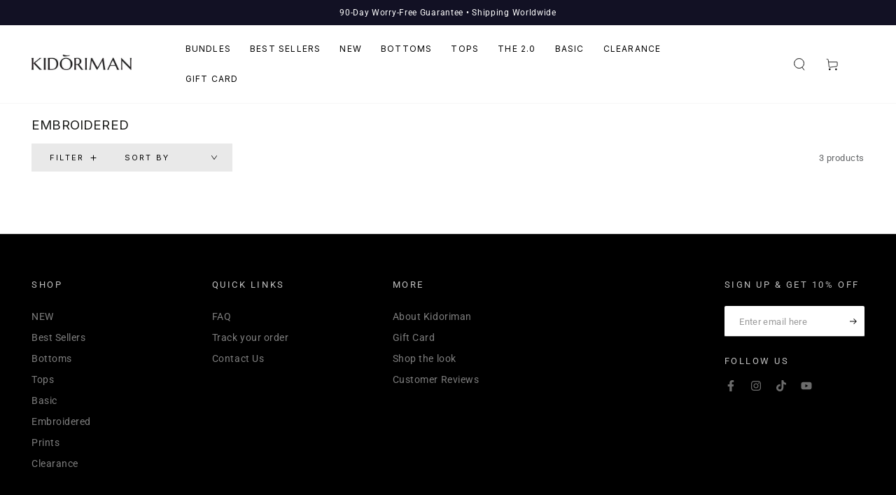

--- FILE ---
content_type: text/html; charset=utf-8
request_url: https://kidoriman.com/collections/embroidered?page=2
body_size: 55240
content:
<!doctype html>
<html class="no-js" lang="en">
  <head>

    
    <!--LOOMI SDK-->
<!--DO NOT EDIT-->
<link rel="preconnect"  href="https://live.visually-io.com/" crossorigin data-em-disable>
<link rel="dns-prefetch" href="https://live.visually-io.com/" data-em-disable>
<script async crossorigin fetchpriority="high" src="/cdn/shopifycloud/importmap-polyfill/es-modules-shim.2.4.0.js"></script>
<script>
    (()=> {
        const env = 2;
        var store = "goodthingsinlife.myshopify.com";
        var alias = store.replace(".myshopify.com", "").replaceAll("-", "_").toUpperCase();
        var jitsuKey =  "js.27143176";
        window.loomi_ctx = {...(window.loomi_ctx || {}),storeAlias:alias,jitsuKey,env};
        
        
    
	
    })()
</script>
<link href="https://live.visually-io.com/cf/GOODTHINGSINLIFE.js?k=js.27143176&e=2&s=GOODTHINGSINLIFE" rel="preload" as="script" data-em-disable>
<link href="https://live.visually-io.com/cf/GOODTHINGSINLIFE.js?k=js.27143176&e=2&s=GOODTHINGSINLIFE" rel="preload" as="script" data-em-disable>
<link href="https://assets.visually.io/widgets/vsly-preact.min.js" rel="preload" as="script" data-em-disable>
<script data-vsly="preact2" type="text/javascript" src="https://assets.visually.io/widgets/vsly-preact.min.js" data-em-disable></script>
<script type="text/javascript" src="https://live.visually-io.com/cf/GOODTHINGSINLIFE.js" data-em-disable></script>
<script type="text/javascript" src="https://live.visually-io.com/v/visually.js" data-em-disable></script>
<script defer type="text/javascript" src="https://live.visually-io.com/v/visually-a.js" data-em-disable></script>
<!--LOOMI SDK-->



    <meta charset="utf-8">
    <meta http-equiv="X-UA-Compatible" content="IE=edge">
    <meta name="viewport" content="width=device-width,initial-scale=1">
    <meta name="theme-color" content="">
    <link rel="canonical" href="https://kidoriman.com/collections/embroidered?page=2">
    <link rel="preconnect" href="https://cdn.shopify.com" crossorigin><link rel="icon" type="image/png" href="//kidoriman.com/cdn/shop/files/kidoriman_favicon.png?crop=center&height=32&v=1648629690&width=32"><link rel="preconnect" href="https://fonts.shopifycdn.com" crossorigin><title>
      Embroidered &ndash; Page 2 &ndash; Kidoriman</title>

<meta property="og:site_name" content="Kidoriman">
<meta property="og:url" content="https://kidoriman.com/collections/embroidered?page=2">
<meta property="og:title" content="Embroidered">
<meta property="og:type" content="product.group">
<meta property="og:description" content="Kidoriman is a Japanese inspired men&#39;s fashion brand. Our designs are curated and authentic, based on Japanese streetwear, a blend of traditional cuts and patterns mixed in with modern Harajuku aesthetic. We believe in providing top quality items, with amazing customer service, at a fair price. "><meta property="og:image" content="http://kidoriman.com/cdn/shop/files/Kidoriman-1200x628.jpg?v=1649164792">
  <meta property="og:image:secure_url" content="https://kidoriman.com/cdn/shop/files/Kidoriman-1200x628.jpg?v=1649164792">
  <meta property="og:image:width" content="1200">
  <meta property="og:image:height" content="628"><meta name="twitter:card" content="summary_large_image">
<meta name="twitter:title" content="Embroidered">
<meta name="twitter:description" content="Kidoriman is a Japanese inspired men&#39;s fashion brand. Our designs are curated and authentic, based on Japanese streetwear, a blend of traditional cuts and patterns mixed in with modern Harajuku aesthetic. We believe in providing top quality items, with amazing customer service, at a fair price. ">


    <script type="importmap">
      {
        "imports": {
          "mdl-scrollsnap": "//kidoriman.com/cdn/shop/t/148/assets/scrollsnap.js?v=170600829773392310311756195378"
        }
      }
    </script>

    <script src="//kidoriman.com/cdn/shop/t/148/assets/vendor-v4.js" defer="defer"></script>
    <script src="//kidoriman.com/cdn/shop/t/148/assets/pubsub.js?v=64530984355039965911756195379" defer="defer"></script>
    <script src="//kidoriman.com/cdn/shop/t/148/assets/global.js?v=181905490057203266951756195378" defer="defer"></script>
    <script src="//kidoriman.com/cdn/shop/t/148/assets/modules-basis.js?v=7117348240208911571756195379" defer="defer"></script>

    <script>window.performance && window.performance.mark && window.performance.mark('shopify.content_for_header.start');</script><meta id="shopify-digital-wallet" name="shopify-digital-wallet" content="/27143176/digital_wallets/dialog">
<meta name="shopify-checkout-api-token" content="8e03df7add0c69159b1d6f6b07081d12">
<meta id="in-context-paypal-metadata" data-shop-id="27143176" data-venmo-supported="true" data-environment="production" data-locale="en_US" data-paypal-v4="true" data-currency="USD">
<link rel="alternate" type="application/atom+xml" title="Feed" href="/collections/embroidered.atom" />
<link rel="prev" href="/collections/embroidered?page=1">
<link rel="alternate" hreflang="x-default" href="https://kidoriman.com/collections/embroidered?page=2">
<link rel="alternate" hreflang="en-CA" href="https://kidoriman.com/en-ca/collections/embroidered?page=2">
<link rel="alternate" hreflang="en-US" href="https://kidoriman.com/collections/embroidered?page=2">
<link rel="alternate" type="application/json+oembed" href="https://kidoriman.com/collections/embroidered.oembed?page=2">
<script async="async" src="/checkouts/internal/preloads.js?locale=en-US"></script>
<link rel="preconnect" href="https://shop.app" crossorigin="anonymous">
<script async="async" src="https://shop.app/checkouts/internal/preloads.js?locale=en-US&shop_id=27143176" crossorigin="anonymous"></script>
<script id="apple-pay-shop-capabilities" type="application/json">{"shopId":27143176,"countryCode":"US","currencyCode":"USD","merchantCapabilities":["supports3DS"],"merchantId":"gid:\/\/shopify\/Shop\/27143176","merchantName":"Kidoriman","requiredBillingContactFields":["postalAddress","email","phone"],"requiredShippingContactFields":["postalAddress","email","phone"],"shippingType":"shipping","supportedNetworks":["visa","masterCard","amex","discover","elo","jcb"],"total":{"type":"pending","label":"Kidoriman","amount":"1.00"},"shopifyPaymentsEnabled":true,"supportsSubscriptions":true}</script>
<script id="shopify-features" type="application/json">{"accessToken":"8e03df7add0c69159b1d6f6b07081d12","betas":["rich-media-storefront-analytics"],"domain":"kidoriman.com","predictiveSearch":true,"shopId":27143176,"locale":"en"}</script>
<script>var Shopify = Shopify || {};
Shopify.shop = "goodthingsinlife.myshopify.com";
Shopify.locale = "en";
Shopify.currency = {"active":"USD","rate":"1.0"};
Shopify.country = "US";
Shopify.theme = {"name":"8.3.3. LIVE - UPDATED","id":145735811228,"schema_name":"Be Yours","schema_version":"8.3.3","theme_store_id":1399,"role":"main"};
Shopify.theme.handle = "null";
Shopify.theme.style = {"id":null,"handle":null};
Shopify.cdnHost = "kidoriman.com/cdn";
Shopify.routes = Shopify.routes || {};
Shopify.routes.root = "/";</script>
<script type="module">!function(o){(o.Shopify=o.Shopify||{}).modules=!0}(window);</script>
<script>!function(o){function n(){var o=[];function n(){o.push(Array.prototype.slice.apply(arguments))}return n.q=o,n}var t=o.Shopify=o.Shopify||{};t.loadFeatures=n(),t.autoloadFeatures=n()}(window);</script>
<script>
  window.ShopifyPay = window.ShopifyPay || {};
  window.ShopifyPay.apiHost = "shop.app\/pay";
  window.ShopifyPay.redirectState = null;
</script>
<script id="shop-js-analytics" type="application/json">{"pageType":"collection"}</script>
<script defer="defer" async type="module" src="//kidoriman.com/cdn/shopifycloud/shop-js/modules/v2/client.init-shop-cart-sync_BdyHc3Nr.en.esm.js"></script>
<script defer="defer" async type="module" src="//kidoriman.com/cdn/shopifycloud/shop-js/modules/v2/chunk.common_Daul8nwZ.esm.js"></script>
<script type="module">
  await import("//kidoriman.com/cdn/shopifycloud/shop-js/modules/v2/client.init-shop-cart-sync_BdyHc3Nr.en.esm.js");
await import("//kidoriman.com/cdn/shopifycloud/shop-js/modules/v2/chunk.common_Daul8nwZ.esm.js");

  window.Shopify.SignInWithShop?.initShopCartSync?.({"fedCMEnabled":true,"windoidEnabled":true});

</script>
<script>
  window.Shopify = window.Shopify || {};
  if (!window.Shopify.featureAssets) window.Shopify.featureAssets = {};
  window.Shopify.featureAssets['shop-js'] = {"shop-cart-sync":["modules/v2/client.shop-cart-sync_QYOiDySF.en.esm.js","modules/v2/chunk.common_Daul8nwZ.esm.js"],"init-fed-cm":["modules/v2/client.init-fed-cm_DchLp9rc.en.esm.js","modules/v2/chunk.common_Daul8nwZ.esm.js"],"shop-button":["modules/v2/client.shop-button_OV7bAJc5.en.esm.js","modules/v2/chunk.common_Daul8nwZ.esm.js"],"init-windoid":["modules/v2/client.init-windoid_DwxFKQ8e.en.esm.js","modules/v2/chunk.common_Daul8nwZ.esm.js"],"shop-cash-offers":["modules/v2/client.shop-cash-offers_DWtL6Bq3.en.esm.js","modules/v2/chunk.common_Daul8nwZ.esm.js","modules/v2/chunk.modal_CQq8HTM6.esm.js"],"shop-toast-manager":["modules/v2/client.shop-toast-manager_CX9r1SjA.en.esm.js","modules/v2/chunk.common_Daul8nwZ.esm.js"],"init-shop-email-lookup-coordinator":["modules/v2/client.init-shop-email-lookup-coordinator_UhKnw74l.en.esm.js","modules/v2/chunk.common_Daul8nwZ.esm.js"],"pay-button":["modules/v2/client.pay-button_DzxNnLDY.en.esm.js","modules/v2/chunk.common_Daul8nwZ.esm.js"],"avatar":["modules/v2/client.avatar_BTnouDA3.en.esm.js"],"init-shop-cart-sync":["modules/v2/client.init-shop-cart-sync_BdyHc3Nr.en.esm.js","modules/v2/chunk.common_Daul8nwZ.esm.js"],"shop-login-button":["modules/v2/client.shop-login-button_D8B466_1.en.esm.js","modules/v2/chunk.common_Daul8nwZ.esm.js","modules/v2/chunk.modal_CQq8HTM6.esm.js"],"init-customer-accounts-sign-up":["modules/v2/client.init-customer-accounts-sign-up_C8fpPm4i.en.esm.js","modules/v2/client.shop-login-button_D8B466_1.en.esm.js","modules/v2/chunk.common_Daul8nwZ.esm.js","modules/v2/chunk.modal_CQq8HTM6.esm.js"],"init-shop-for-new-customer-accounts":["modules/v2/client.init-shop-for-new-customer-accounts_CVTO0Ztu.en.esm.js","modules/v2/client.shop-login-button_D8B466_1.en.esm.js","modules/v2/chunk.common_Daul8nwZ.esm.js","modules/v2/chunk.modal_CQq8HTM6.esm.js"],"init-customer-accounts":["modules/v2/client.init-customer-accounts_dRgKMfrE.en.esm.js","modules/v2/client.shop-login-button_D8B466_1.en.esm.js","modules/v2/chunk.common_Daul8nwZ.esm.js","modules/v2/chunk.modal_CQq8HTM6.esm.js"],"shop-follow-button":["modules/v2/client.shop-follow-button_CkZpjEct.en.esm.js","modules/v2/chunk.common_Daul8nwZ.esm.js","modules/v2/chunk.modal_CQq8HTM6.esm.js"],"lead-capture":["modules/v2/client.lead-capture_BntHBhfp.en.esm.js","modules/v2/chunk.common_Daul8nwZ.esm.js","modules/v2/chunk.modal_CQq8HTM6.esm.js"],"checkout-modal":["modules/v2/client.checkout-modal_CfxcYbTm.en.esm.js","modules/v2/chunk.common_Daul8nwZ.esm.js","modules/v2/chunk.modal_CQq8HTM6.esm.js"],"shop-login":["modules/v2/client.shop-login_Da4GZ2H6.en.esm.js","modules/v2/chunk.common_Daul8nwZ.esm.js","modules/v2/chunk.modal_CQq8HTM6.esm.js"],"payment-terms":["modules/v2/client.payment-terms_MV4M3zvL.en.esm.js","modules/v2/chunk.common_Daul8nwZ.esm.js","modules/v2/chunk.modal_CQq8HTM6.esm.js"]};
</script>
<script>(function() {
  var isLoaded = false;
  function asyncLoad() {
    if (isLoaded) return;
    isLoaded = true;
    var urls = ["https:\/\/app.kiwisizing.com\/web\/js\/dist\/kiwiSizing\/plugin\/SizingPlugin.prod.js?v=330\u0026shop=goodthingsinlife.myshopify.com","https:\/\/d18eg7dreypte5.cloudfront.net\/scripts\/integrations\/subscription.js?shop=goodthingsinlife.myshopify.com","https:\/\/d18eg7dreypte5.cloudfront.net\/browse-abandonment\/v2\/browse_abandonment.js?shop=goodthingsinlife.myshopify.com","https:\/\/loox.io\/widget\/VkPRw_37V\/loox.1705234220350.js?shop=goodthingsinlife.myshopify.com","https:\/\/cdn.richpanel.com\/js\/richpanel_shopify_script.js?appClientId=kidoriman6871\u0026tenantId=kidoriman687\u0026shop=goodthingsinlife.myshopify.com\u0026shop=goodthingsinlife.myshopify.com","https:\/\/cdn.rebuyengine.com\/onsite\/js\/rebuy.js?shop=goodthingsinlife.myshopify.com","https:\/\/d1o5e9vlirdalo.cloudfront.net\/vfLoader.js?pk=kidoriman\u0026e=prod\u0026shop=goodthingsinlife.myshopify.com","https:\/\/ecommplugins-scripts.trustpilot.com\/v2.1\/js\/header.min.js?settings=eyJrZXkiOiJiRW44N203TTJkNDRnMHVRIiwicyI6Im5vbmUifQ==\u0026v=2.5\u0026shop=goodthingsinlife.myshopify.com","https:\/\/ecommplugins-scripts.trustpilot.com\/v2.1\/js\/success.min.js?settings=eyJrZXkiOiJiRW44N203TTJkNDRnMHVRIiwicyI6Im5vbmUiLCJ0IjpbIm9yZGVycy9mdWxmaWxsZWQiXSwidiI6IiIsImEiOiJTaG9waWZ5LTIwMjAtMDEifQ==\u0026shop=goodthingsinlife.myshopify.com","https:\/\/ecommplugins-trustboxsettings.trustpilot.com\/goodthingsinlife.myshopify.com.js?settings=1761052470427\u0026shop=goodthingsinlife.myshopify.com","https:\/\/widget.trustpilot.com\/bootstrap\/v5\/tp.widget.sync.bootstrap.min.js?shop=goodthingsinlife.myshopify.com"];
    for (var i = 0; i < urls.length; i++) {
      var s = document.createElement('script');
      s.type = 'text/javascript';
      s.async = true;
      s.src = urls[i];
      var x = document.getElementsByTagName('script')[0];
      x.parentNode.insertBefore(s, x);
    }
  };
  if(window.attachEvent) {
    window.attachEvent('onload', asyncLoad);
  } else {
    window.addEventListener('load', asyncLoad, false);
  }
})();</script>
<script id="__st">var __st={"a":27143176,"offset":7200,"reqid":"0aebface-f097-4d03-852a-80703922c8d6-1768998639","pageurl":"kidoriman.com\/collections\/embroidered?page=2","u":"890fbc9e91b4","p":"collection","rtyp":"collection","rid":288469581980};</script>
<script>window.ShopifyPaypalV4VisibilityTracking = true;</script>
<script id="captcha-bootstrap">!function(){'use strict';const t='contact',e='account',n='new_comment',o=[[t,t],['blogs',n],['comments',n],[t,'customer']],c=[[e,'customer_login'],[e,'guest_login'],[e,'recover_customer_password'],[e,'create_customer']],r=t=>t.map((([t,e])=>`form[action*='/${t}']:not([data-nocaptcha='true']) input[name='form_type'][value='${e}']`)).join(','),a=t=>()=>t?[...document.querySelectorAll(t)].map((t=>t.form)):[];function s(){const t=[...o],e=r(t);return a(e)}const i='password',u='form_key',d=['recaptcha-v3-token','g-recaptcha-response','h-captcha-response',i],f=()=>{try{return window.sessionStorage}catch{return}},m='__shopify_v',_=t=>t.elements[u];function p(t,e,n=!1){try{const o=window.sessionStorage,c=JSON.parse(o.getItem(e)),{data:r}=function(t){const{data:e,action:n}=t;return t[m]||n?{data:e,action:n}:{data:t,action:n}}(c);for(const[e,n]of Object.entries(r))t.elements[e]&&(t.elements[e].value=n);n&&o.removeItem(e)}catch(o){console.error('form repopulation failed',{error:o})}}const l='form_type',E='cptcha';function T(t){t.dataset[E]=!0}const w=window,h=w.document,L='Shopify',v='ce_forms',y='captcha';let A=!1;((t,e)=>{const n=(g='f06e6c50-85a8-45c8-87d0-21a2b65856fe',I='https://cdn.shopify.com/shopifycloud/storefront-forms-hcaptcha/ce_storefront_forms_captcha_hcaptcha.v1.5.2.iife.js',D={infoText:'Protected by hCaptcha',privacyText:'Privacy',termsText:'Terms'},(t,e,n)=>{const o=w[L][v],c=o.bindForm;if(c)return c(t,g,e,D).then(n);var r;o.q.push([[t,g,e,D],n]),r=I,A||(h.body.append(Object.assign(h.createElement('script'),{id:'captcha-provider',async:!0,src:r})),A=!0)});var g,I,D;w[L]=w[L]||{},w[L][v]=w[L][v]||{},w[L][v].q=[],w[L][y]=w[L][y]||{},w[L][y].protect=function(t,e){n(t,void 0,e),T(t)},Object.freeze(w[L][y]),function(t,e,n,w,h,L){const[v,y,A,g]=function(t,e,n){const i=e?o:[],u=t?c:[],d=[...i,...u],f=r(d),m=r(i),_=r(d.filter((([t,e])=>n.includes(e))));return[a(f),a(m),a(_),s()]}(w,h,L),I=t=>{const e=t.target;return e instanceof HTMLFormElement?e:e&&e.form},D=t=>v().includes(t);t.addEventListener('submit',(t=>{const e=I(t);if(!e)return;const n=D(e)&&!e.dataset.hcaptchaBound&&!e.dataset.recaptchaBound,o=_(e),c=g().includes(e)&&(!o||!o.value);(n||c)&&t.preventDefault(),c&&!n&&(function(t){try{if(!f())return;!function(t){const e=f();if(!e)return;const n=_(t);if(!n)return;const o=n.value;o&&e.removeItem(o)}(t);const e=Array.from(Array(32),(()=>Math.random().toString(36)[2])).join('');!function(t,e){_(t)||t.append(Object.assign(document.createElement('input'),{type:'hidden',name:u})),t.elements[u].value=e}(t,e),function(t,e){const n=f();if(!n)return;const o=[...t.querySelectorAll(`input[type='${i}']`)].map((({name:t})=>t)),c=[...d,...o],r={};for(const[a,s]of new FormData(t).entries())c.includes(a)||(r[a]=s);n.setItem(e,JSON.stringify({[m]:1,action:t.action,data:r}))}(t,e)}catch(e){console.error('failed to persist form',e)}}(e),e.submit())}));const S=(t,e)=>{t&&!t.dataset[E]&&(n(t,e.some((e=>e===t))),T(t))};for(const o of['focusin','change'])t.addEventListener(o,(t=>{const e=I(t);D(e)&&S(e,y())}));const B=e.get('form_key'),M=e.get(l),P=B&&M;t.addEventListener('DOMContentLoaded',(()=>{const t=y();if(P)for(const e of t)e.elements[l].value===M&&p(e,B);[...new Set([...A(),...v().filter((t=>'true'===t.dataset.shopifyCaptcha))])].forEach((e=>S(e,t)))}))}(h,new URLSearchParams(w.location.search),n,t,e,['guest_login'])})(!0,!0)}();</script>
<script integrity="sha256-4kQ18oKyAcykRKYeNunJcIwy7WH5gtpwJnB7kiuLZ1E=" data-source-attribution="shopify.loadfeatures" defer="defer" src="//kidoriman.com/cdn/shopifycloud/storefront/assets/storefront/load_feature-a0a9edcb.js" crossorigin="anonymous"></script>
<script crossorigin="anonymous" defer="defer" src="//kidoriman.com/cdn/shopifycloud/storefront/assets/shopify_pay/storefront-65b4c6d7.js?v=20250812"></script>
<script data-source-attribution="shopify.dynamic_checkout.dynamic.init">var Shopify=Shopify||{};Shopify.PaymentButton=Shopify.PaymentButton||{isStorefrontPortableWallets:!0,init:function(){window.Shopify.PaymentButton.init=function(){};var t=document.createElement("script");t.src="https://kidoriman.com/cdn/shopifycloud/portable-wallets/latest/portable-wallets.en.js",t.type="module",document.head.appendChild(t)}};
</script>
<script data-source-attribution="shopify.dynamic_checkout.buyer_consent">
  function portableWalletsHideBuyerConsent(e){var t=document.getElementById("shopify-buyer-consent"),n=document.getElementById("shopify-subscription-policy-button");t&&n&&(t.classList.add("hidden"),t.setAttribute("aria-hidden","true"),n.removeEventListener("click",e))}function portableWalletsShowBuyerConsent(e){var t=document.getElementById("shopify-buyer-consent"),n=document.getElementById("shopify-subscription-policy-button");t&&n&&(t.classList.remove("hidden"),t.removeAttribute("aria-hidden"),n.addEventListener("click",e))}window.Shopify?.PaymentButton&&(window.Shopify.PaymentButton.hideBuyerConsent=portableWalletsHideBuyerConsent,window.Shopify.PaymentButton.showBuyerConsent=portableWalletsShowBuyerConsent);
</script>
<script data-source-attribution="shopify.dynamic_checkout.cart.bootstrap">document.addEventListener("DOMContentLoaded",(function(){function t(){return document.querySelector("shopify-accelerated-checkout-cart, shopify-accelerated-checkout")}if(t())Shopify.PaymentButton.init();else{new MutationObserver((function(e,n){t()&&(Shopify.PaymentButton.init(),n.disconnect())})).observe(document.body,{childList:!0,subtree:!0})}}));
</script>
<link id="shopify-accelerated-checkout-styles" rel="stylesheet" media="screen" href="https://kidoriman.com/cdn/shopifycloud/portable-wallets/latest/accelerated-checkout-backwards-compat.css" crossorigin="anonymous">
<style id="shopify-accelerated-checkout-cart">
        #shopify-buyer-consent {
  margin-top: 1em;
  display: inline-block;
  width: 100%;
}

#shopify-buyer-consent.hidden {
  display: none;
}

#shopify-subscription-policy-button {
  background: none;
  border: none;
  padding: 0;
  text-decoration: underline;
  font-size: inherit;
  cursor: pointer;
}

#shopify-subscription-policy-button::before {
  box-shadow: none;
}

      </style>
<script id="sections-script" data-sections="header" defer="defer" src="//kidoriman.com/cdn/shop/t/148/compiled_assets/scripts.js?v=15252"></script>
<script>window.performance && window.performance.mark && window.performance.mark('shopify.content_for_header.end');</script><style data-shopify>@font-face {
  font-family: Roboto;
  font-weight: 400;
  font-style: normal;
  font-display: swap;
  src: url("//kidoriman.com/cdn/fonts/roboto/roboto_n4.2019d890f07b1852f56ce63ba45b2db45d852cba.woff2") format("woff2"),
       url("//kidoriman.com/cdn/fonts/roboto/roboto_n4.238690e0007583582327135619c5f7971652fa9d.woff") format("woff");
}

  @font-face {
  font-family: Roboto;
  font-weight: 600;
  font-style: normal;
  font-display: swap;
  src: url("//kidoriman.com/cdn/fonts/roboto/roboto_n6.3d305d5382545b48404c304160aadee38c90ef9d.woff2") format("woff2"),
       url("//kidoriman.com/cdn/fonts/roboto/roboto_n6.bb37be020157f87e181e5489d5e9137ad60c47a2.woff") format("woff");
}

  @font-face {
  font-family: Roboto;
  font-weight: 400;
  font-style: italic;
  font-display: swap;
  src: url("//kidoriman.com/cdn/fonts/roboto/roboto_i4.57ce898ccda22ee84f49e6b57ae302250655e2d4.woff2") format("woff2"),
       url("//kidoriman.com/cdn/fonts/roboto/roboto_i4.b21f3bd061cbcb83b824ae8c7671a82587b264bf.woff") format("woff");
}

  @font-face {
  font-family: Roboto;
  font-weight: 600;
  font-style: italic;
  font-display: swap;
  src: url("//kidoriman.com/cdn/fonts/roboto/roboto_i6.ebd6b6733fb2b030d60cbf61316511a7ffd82fb3.woff2") format("woff2"),
       url("//kidoriman.com/cdn/fonts/roboto/roboto_i6.1363905a6d5249605bc5e0f859663ffe95ac3bed.woff") format("woff");
}

  @font-face {
  font-family: Inter;
  font-weight: 400;
  font-style: normal;
  font-display: swap;
  src: url("//kidoriman.com/cdn/fonts/inter/inter_n4.b2a3f24c19b4de56e8871f609e73ca7f6d2e2bb9.woff2") format("woff2"),
       url("//kidoriman.com/cdn/fonts/inter/inter_n4.af8052d517e0c9ffac7b814872cecc27ae1fa132.woff") format("woff");
}

  @font-face {
  font-family: Inter;
  font-weight: 600;
  font-style: normal;
  font-display: swap;
  src: url("//kidoriman.com/cdn/fonts/inter/inter_n6.771af0474a71b3797eb38f3487d6fb79d43b6877.woff2") format("woff2"),
       url("//kidoriman.com/cdn/fonts/inter/inter_n6.88c903d8f9e157d48b73b7777d0642925bcecde7.woff") format("woff");
}


  :root {
    --font-body-family: Roboto, sans-serif;
    --font-body-style: normal;
    --font-body-weight: 400;

    --font-heading-family: Inter, sans-serif;
    --font-heading-style: normal;
    --font-heading-weight: 400;

    --font-body-scale: 0.9;
    --font-heading-scale: 0.8888888888888888;

    --font-navigation-family: var(--font-heading-family);
    --font-navigation-size: 12px;
    --font-navigation-weight: var(--font-heading-weight);
    --font-button-family: var(--font-heading-family);
    --font-button-size: 13px;
    --font-button-baseline: 0rem;
    --font-price-family: var(--font-body-family);
    --font-price-scale: var(--font-body-scale);

    --color-base-text: 33, 35, 38;
    --color-base-background: 255, 255, 255;
    --color-base-solid-button-labels: 255, 255, 255;
    --color-base-outline-button-labels: 26, 27, 24;
    --color-base-accent: 0, 0, 0;
    --color-base-heading: 26, 27, 24;
    --color-base-border: 217, 217, 217;
    --color-placeholder: 243, 243, 243;
    --color-overlay: 33, 35, 38;
    --color-keyboard-focus: 1, 94, 204;
    --color-shadow: 168, 232, 226;
    --shadow-opacity: 1;

    --color-background-dark: 235, 235, 235;
    --color-price: #1a1b18;
    --color-sale-price: #000000;
    --color-sale-badge-background: #d72c0d;
    --color-reviews: #ffb503;
    --color-critical: #d72c0d;
    --color-success: #008060;
    --color-highlight: 255, 181, 3;

    --payment-terms-background-color: #ffffff;
    --page-width: 160rem;
    --page-width-margin: 0rem;

    --card-color-scheme: var(--color-placeholder);
    --card-text-alignment: center;
    --card-flex-alignment: center;
    --card-image-padding: 0px;
    --card-border-width: 0px;
    --card-radius: 0px;
    --card-shadow-horizontal-offset: 0px;
    --card-shadow-vertical-offset: 0px;
    
    --button-radius: 0px;
    --button-border-width: 8px;
    --button-shadow-horizontal-offset: 0px;
    --button-shadow-vertical-offset: 0px;

    --spacing-sections-desktop: 0px;
    --spacing-sections-mobile: 0px;

    --gradient-free-ship-progress: linear-gradient(325deg,#F9423A 0,#F1E04D 100%);
    --gradient-free-ship-complete: linear-gradient(325deg, #049cff 0, #35ee7a 100%);

    --plabel-price-tag-color: #000000;
    --plabel-price-tag-background: #d1d5db;
    --plabel-price-tag-height: 2.5rem;

    --swatch-outline-color: #f4f6f8;
  }

  *,
  *::before,
  *::after {
    box-sizing: inherit;
  }

  html {
    box-sizing: border-box;
    font-size: calc(var(--font-body-scale) * 62.5%);
    height: 100%;
  }

  body {
    min-height: 100%;
    margin: 0;
    font-size: 1.5rem;
    letter-spacing: 0.06rem;
    line-height: calc(1 + 0.8 / var(--font-body-scale));
    font-family: var(--font-body-family);
    font-style: var(--font-body-style);
    font-weight: var(--font-body-weight);
  }

  @media screen and (min-width: 750px) {
    body {
      font-size: 1.6rem;
    }
  }</style><link href="//kidoriman.com/cdn/shop/t/148/assets/base.css?v=73095716525341024401757492683" rel="stylesheet" type="text/css" media="all" /><link rel="stylesheet" href="//kidoriman.com/cdn/shop/t/148/assets/apps.css?v=58555770612562691921756195378" media="print" fetchpriority="low" onload="this.media='all'"><link rel="preload" as="font" href="//kidoriman.com/cdn/fonts/roboto/roboto_n4.2019d890f07b1852f56ce63ba45b2db45d852cba.woff2" type="font/woff2" crossorigin><link rel="preload" as="font" href="//kidoriman.com/cdn/fonts/inter/inter_n4.b2a3f24c19b4de56e8871f609e73ca7f6d2e2bb9.woff2" type="font/woff2" crossorigin><link rel="stylesheet" href="//kidoriman.com/cdn/shop/t/148/assets/component-predictive-search.css?v=94320327991181004901756195378" media="print" onload="this.media='all'"><script>
  document.documentElement.classList.replace('no-js', 'js');

  window.theme = window.theme || {};

  theme.routes = {
    root_url: '/',
    cart_url: '/cart',
    cart_add_url: '/cart/add',
    cart_change_url: '/cart/change',
    cart_update_url: '/cart/update',
    search_url: '/search',
    predictive_search_url: '/search/suggest'
  };

  theme.cartStrings = {
    error: `There was an error while updating your cart. Please try again.`,
    quantityError: `You can only add [quantity] of this item to your cart.`
  };

  theme.variantStrings = {
    addToCart: `Add to cart`,
    soldOut: `Sold out`,
    unavailable: `Unavailable`,
    preOrder: `Pre-order`
  };

  theme.accessibilityStrings = {
    imageAvailable: `Image [index] is now available in gallery view`,
    shareSuccess: `Link copied to clipboard!`,
    fillInAllLineItemPropertyRequiredFields: `Please fill in all required fields`
  }

  theme.dateStrings = {
    d: `D`,
    day: `Day`,
    days: `Days`,
    hour: `Hour`,
    hours: `Hours`,
    minute: `Min`,
    minutes: `Mins`,
    second: `Sec`,
    seconds: `Secs`
  };theme.shopSettings = {
    moneyFormat: "\u003cspan class=money\u003e${{amount}}\u003c\/span\u003e",
    isoCode: "USD",
    cartDrawer: true,
    currencyCode: false,
    giftwrapRate: 'product'
  };

  theme.settings = {
    themeName: 'Be Yours',
    themeVersion: '8.3.3',
    agencyId: ''
  };

  /*! (c) Andrea Giammarchi @webreflection ISC */
  !function(){"use strict";var e=function(e,t){var n=function(e){for(var t=0,n=e.length;t<n;t++)r(e[t])},r=function(e){var t=e.target,n=e.attributeName,r=e.oldValue;t.attributeChangedCallback(n,r,t.getAttribute(n))};return function(o,a){var l=o.constructor.observedAttributes;return l&&e(a).then((function(){new t(n).observe(o,{attributes:!0,attributeOldValue:!0,attributeFilter:l});for(var e=0,a=l.length;e<a;e++)o.hasAttribute(l[e])&&r({target:o,attributeName:l[e],oldValue:null})})),o}};function t(e,t){(null==t||t>e.length)&&(t=e.length);for(var n=0,r=new Array(t);n<t;n++)r[n]=e[n];return r}function n(e,n){var r="undefined"!=typeof Symbol&&e[Symbol.iterator]||e["@@iterator"];if(!r){if(Array.isArray(e)||(r=function(e,n){if(e){if("string"==typeof e)return t(e,n);var r=Object.prototype.toString.call(e).slice(8,-1);return"Object"===r&&e.constructor&&(r=e.constructor.name),"Map"===r||"Set"===r?Array.from(e):"Arguments"===r||/^(?:Ui|I)nt(?:8|16|32)(?:Clamped)?Array$/.test(r)?t(e,n):void 0}}(e))||n&&e&&"number"==typeof e.length){r&&(e=r);var o=0,a=function(){};return{s:a,n:function(){return o>=e.length?{done:!0}:{done:!1,value:e[o++]}},e:function(e){throw e},f:a}}throw new TypeError("Invalid attempt to iterate non-iterable instance.\nIn order to be iterable, non-array objects must have a [Symbol.iterator]() method.")}var l,i=!0,u=!1;return{s:function(){r=r.call(e)},n:function(){var e=r.next();return i=e.done,e},e:function(e){u=!0,l=e},f:function(){try{i||null==r.return||r.return()}finally{if(u)throw l}}}}
  /*! (c) Andrea Giammarchi - ISC */var r=!0,o=!1,a="querySelectorAll",l="querySelectorAll",i=self,u=i.document,c=i.Element,s=i.MutationObserver,f=i.Set,d=i.WeakMap,h=function(e){return l in e},v=[].filter,g=function(e){var t=new d,i=function(n,r){var o;if(r)for(var a,l=function(e){return e.matches||e.webkitMatchesSelector||e.msMatchesSelector}(n),i=0,u=p.length;i<u;i++)l.call(n,a=p[i])&&(t.has(n)||t.set(n,new f),(o=t.get(n)).has(a)||(o.add(a),e.handle(n,r,a)));else t.has(n)&&(o=t.get(n),t.delete(n),o.forEach((function(t){e.handle(n,r,t)})))},g=function(e){for(var t=!(arguments.length>1&&void 0!==arguments[1])||arguments[1],n=0,r=e.length;n<r;n++)i(e[n],t)},p=e.query,y=e.root||u,m=function(e){var t=arguments.length>1&&void 0!==arguments[1]?arguments[1]:document,l=arguments.length>2&&void 0!==arguments[2]?arguments[2]:MutationObserver,i=arguments.length>3&&void 0!==arguments[3]?arguments[3]:["*"],u=function t(o,l,i,u,c,s){var f,d=n(o);try{for(d.s();!(f=d.n()).done;){var h=f.value;(s||a in h)&&(c?i.has(h)||(i.add(h),u.delete(h),e(h,c)):u.has(h)||(u.add(h),i.delete(h),e(h,c)),s||t(h[a](l),l,i,u,c,r))}}catch(e){d.e(e)}finally{d.f()}},c=new l((function(e){if(i.length){var t,a=i.join(","),l=new Set,c=new Set,s=n(e);try{for(s.s();!(t=s.n()).done;){var f=t.value,d=f.addedNodes,h=f.removedNodes;u(h,a,l,c,o,o),u(d,a,l,c,r,o)}}catch(e){s.e(e)}finally{s.f()}}})),s=c.observe;return(c.observe=function(e){return s.call(c,e,{subtree:r,childList:r})})(t),c}(i,y,s,p),b=c.prototype.attachShadow;return b&&(c.prototype.attachShadow=function(e){var t=b.call(this,e);return m.observe(t),t}),p.length&&g(y[l](p)),{drop:function(e){for(var n=0,r=e.length;n<r;n++)t.delete(e[n])},flush:function(){for(var e=m.takeRecords(),t=0,n=e.length;t<n;t++)g(v.call(e[t].removedNodes,h),!1),g(v.call(e[t].addedNodes,h),!0)},observer:m,parse:g}},p=self,y=p.document,m=p.Map,b=p.MutationObserver,w=p.Object,E=p.Set,S=p.WeakMap,A=p.Element,M=p.HTMLElement,O=p.Node,N=p.Error,C=p.TypeError,T=p.Reflect,q=w.defineProperty,I=w.keys,D=w.getOwnPropertyNames,L=w.setPrototypeOf,P=!self.customElements,k=function(e){for(var t=I(e),n=[],r=t.length,o=0;o<r;o++)n[o]=e[t[o]],delete e[t[o]];return function(){for(var o=0;o<r;o++)e[t[o]]=n[o]}};if(P){var x=function(){var e=this.constructor;if(!$.has(e))throw new C("Illegal constructor");var t=$.get(e);if(W)return z(W,t);var n=H.call(y,t);return z(L(n,e.prototype),t)},H=y.createElement,$=new m,_=new m,j=new m,R=new m,V=[],U=g({query:V,handle:function(e,t,n){var r=j.get(n);if(t&&!r.isPrototypeOf(e)){var o=k(e);W=L(e,r);try{new r.constructor}finally{W=null,o()}}var a="".concat(t?"":"dis","connectedCallback");a in r&&e[a]()}}).parse,W=null,F=function(e){if(!_.has(e)){var t,n=new Promise((function(e){t=e}));_.set(e,{$:n,_:t})}return _.get(e).$},z=e(F,b);q(self,"customElements",{configurable:!0,value:{define:function(e,t){if(R.has(e))throw new N('the name "'.concat(e,'" has already been used with this registry'));$.set(t,e),j.set(e,t.prototype),R.set(e,t),V.push(e),F(e).then((function(){U(y.querySelectorAll(e))})),_.get(e)._(t)},get:function(e){return R.get(e)},whenDefined:F}}),q(x.prototype=M.prototype,"constructor",{value:x}),q(self,"HTMLElement",{configurable:!0,value:x}),q(y,"createElement",{configurable:!0,value:function(e,t){var n=t&&t.is,r=n?R.get(n):R.get(e);return r?new r:H.call(y,e)}}),"isConnected"in O.prototype||q(O.prototype,"isConnected",{configurable:!0,get:function(){return!(this.ownerDocument.compareDocumentPosition(this)&this.DOCUMENT_POSITION_DISCONNECTED)}})}else if(P=!self.customElements.get("extends-li"))try{var B=function e(){return self.Reflect.construct(HTMLLIElement,[],e)};B.prototype=HTMLLIElement.prototype;var G="extends-li";self.customElements.define("extends-li",B,{extends:"li"}),P=y.createElement("li",{is:G}).outerHTML.indexOf(G)<0;var J=self.customElements,K=J.get,Q=J.whenDefined;q(self.customElements,"whenDefined",{configurable:!0,value:function(e){var t=this;return Q.call(this,e).then((function(n){return n||K.call(t,e)}))}})}catch(e){}if(P){var X=function(e){var t=ae.get(e);ve(t.querySelectorAll(this),e.isConnected)},Y=self.customElements,Z=y.createElement,ee=Y.define,te=Y.get,ne=Y.upgrade,re=T||{construct:function(e){return e.call(this)}},oe=re.construct,ae=new S,le=new E,ie=new m,ue=new m,ce=new m,se=new m,fe=[],de=[],he=function(e){return se.get(e)||te.call(Y,e)},ve=g({query:de,handle:function(e,t,n){var r=ce.get(n);if(t&&!r.isPrototypeOf(e)){var o=k(e);be=L(e,r);try{new r.constructor}finally{be=null,o()}}var a="".concat(t?"":"dis","connectedCallback");a in r&&e[a]()}}).parse,ge=g({query:fe,handle:function(e,t){ae.has(e)&&(t?le.add(e):le.delete(e),de.length&&X.call(de,e))}}).parse,pe=A.prototype.attachShadow;pe&&(A.prototype.attachShadow=function(e){var t=pe.call(this,e);return ae.set(this,t),t});var ye=function(e){if(!ue.has(e)){var t,n=new Promise((function(e){t=e}));ue.set(e,{$:n,_:t})}return ue.get(e).$},me=e(ye,b),be=null;D(self).filter((function(e){return/^HTML.*Element$/.test(e)})).forEach((function(e){var t=self[e];function n(){var e=this.constructor;if(!ie.has(e))throw new C("Illegal constructor");var n=ie.get(e),r=n.is,o=n.tag;if(r){if(be)return me(be,r);var a=Z.call(y,o);return a.setAttribute("is",r),me(L(a,e.prototype),r)}return oe.call(this,t,[],e)}q(n.prototype=t.prototype,"constructor",{value:n}),q(self,e,{value:n})})),q(y,"createElement",{configurable:!0,value:function(e,t){var n=t&&t.is;if(n){var r=se.get(n);if(r&&ie.get(r).tag===e)return new r}var o=Z.call(y,e);return n&&o.setAttribute("is",n),o}}),q(Y,"get",{configurable:!0,value:he}),q(Y,"whenDefined",{configurable:!0,value:ye}),q(Y,"upgrade",{configurable:!0,value:function(e){var t=e.getAttribute("is");if(t){var n=se.get(t);if(n)return void me(L(e,n.prototype),t)}ne.call(Y,e)}}),q(Y,"define",{configurable:!0,value:function(e,t,n){if(he(e))throw new N("'".concat(e,"' has already been defined as a custom element"));var r,o=n&&n.extends;ie.set(t,o?{is:e,tag:o}:{is:"",tag:e}),o?(r="".concat(o,'[is="').concat(e,'"]'),ce.set(r,t.prototype),se.set(e,t),de.push(r)):(ee.apply(Y,arguments),fe.push(r=e)),ye(e).then((function(){o?(ve(y.querySelectorAll(r)),le.forEach(X,[r])):ge(y.querySelectorAll(r))})),ue.get(e)._(t)}})}}();
</script>
<!-- BEGIN app block: shopify://apps/visually-a-b-testing-cro/blocks/themetest/d08aba15-0b89-475b-9f75-9c4c0ca8c3c4 --><style>
  #preview-bar-iframe,
  #PBarNextFrameWrapper,
  #PBarNextFrame {
    display: none !important;
  }
</style>

<!-- END app block --><!-- BEGIN app block: shopify://apps/triplewhale/blocks/triple_pixel_snippet/483d496b-3f1a-4609-aea7-8eee3b6b7a2a --><link rel='preconnect dns-prefetch' href='https://api.config-security.com/' crossorigin />
<link rel='preconnect dns-prefetch' href='https://conf.config-security.com/' crossorigin />
<script>
/* >> TriplePixel :: start*/
window.TriplePixelData={TripleName:"goodthingsinlife.myshopify.com",ver:"2.16",plat:"SHOPIFY",isHeadless:false,src:'SHOPIFY_EXT',product:{id:"",name:``,price:"",variant:""},search:"",collection:"288469581980",cart:"",template:"collection",curr:"USD" || "USD"},function(W,H,A,L,E,_,B,N){function O(U,T,P,H,R){void 0===R&&(R=!1),H=new XMLHttpRequest,P?(H.open("POST",U,!0),H.setRequestHeader("Content-Type","text/plain")):H.open("GET",U,!0),H.send(JSON.stringify(P||{})),H.onreadystatechange=function(){4===H.readyState&&200===H.status?(R=H.responseText,U.includes("/first")?eval(R):P||(N[B]=R)):(299<H.status||H.status<200)&&T&&!R&&(R=!0,O(U,T-1,P))}}if(N=window,!N[H+"sn"]){N[H+"sn"]=1,L=function(){return Date.now().toString(36)+"_"+Math.random().toString(36)};try{A.setItem(H,1+(0|A.getItem(H)||0)),(E=JSON.parse(A.getItem(H+"U")||"[]")).push({u:location.href,r:document.referrer,t:Date.now(),id:L()}),A.setItem(H+"U",JSON.stringify(E))}catch(e){}var i,m,p;A.getItem('"!nC`')||(_=A,A=N,A[H]||(E=A[H]=function(t,e,i){return void 0===i&&(i=[]),"State"==t?E.s:(W=L(),(E._q=E._q||[]).push([W,t,e].concat(i)),W)},E.s="Installed",E._q=[],E.ch=W,B="configSecurityConfModel",N[B]=1,O("https://conf.config-security.com/model",5),i=L(),m=A[atob("c2NyZWVu")],_.setItem("di_pmt_wt",i),p={id:i,action:"profile",avatar:_.getItem("auth-security_rand_salt_"),time:m[atob("d2lkdGg=")]+":"+m[atob("aGVpZ2h0")],host:A.TriplePixelData.TripleName,plat:A.TriplePixelData.plat,url:window.location.href.slice(0,500),ref:document.referrer,ver:A.TriplePixelData.ver},O("https://api.config-security.com/event",5,p),O("https://api.config-security.com/first?host=".concat(p.host,"&plat=").concat(p.plat),5)))}}("","TriplePixel",localStorage);
/* << TriplePixel :: end*/
</script>



<!-- END app block --><!-- BEGIN app block: shopify://apps/klaviyo-email-marketing-sms/blocks/klaviyo-onsite-embed/2632fe16-c075-4321-a88b-50b567f42507 -->












  <script async src="https://static.klaviyo.com/onsite/js/HdydS7/klaviyo.js?company_id=HdydS7"></script>
  <script>!function(){if(!window.klaviyo){window._klOnsite=window._klOnsite||[];try{window.klaviyo=new Proxy({},{get:function(n,i){return"push"===i?function(){var n;(n=window._klOnsite).push.apply(n,arguments)}:function(){for(var n=arguments.length,o=new Array(n),w=0;w<n;w++)o[w]=arguments[w];var t="function"==typeof o[o.length-1]?o.pop():void 0,e=new Promise((function(n){window._klOnsite.push([i].concat(o,[function(i){t&&t(i),n(i)}]))}));return e}}})}catch(n){window.klaviyo=window.klaviyo||[],window.klaviyo.push=function(){var n;(n=window._klOnsite).push.apply(n,arguments)}}}}();</script>

  




  <script>
    window.klaviyoReviewsProductDesignMode = false
  </script>







<!-- END app block --><!-- BEGIN app block: shopify://apps/order-status-tracker/blocks/app/66c7eba3-dd2f-4580-9aa0-f17552f0b971 -->
<!-- END app block --><!-- BEGIN app block: shopify://apps/visually-a-b-testing-cro/blocks/visually/d08aba15-0b89-475b-9f75-9c4c0ca8c3c4 --><script data-vsly="preact">
    const hasPreact = !!Array.from(document.getElementsByTagName('script')).find(x => !!['vsly-preact.min.js'].find(s => x?.src?.includes(s)) || x.getAttribute('data-vsly') === 'preact2')
    if (!hasPreact) {
        var script = document.createElement('script');
        script.src = 'https://live.visually-io.com/widgets/vsly-preact.min.js';
        document.head.appendChild(script);
    }
</script>
<script type="module">
  const env = 2
  var store = "goodthingsinlife.myshopify.com";
  var alias = store.replace(".myshopify.com", "").replaceAll("-", "_").toUpperCase();
  if(!window.vsly_init){
    window.vsly_init = true
    window.vsly_app_embed = true
    import("https://live.visually-io.com/v/visually.esm.js").then(({sdk})=>{
      sdk.initialize(env, alias);
    })
    var jitsuKey =  "js.27143176";
    window.loomi_ctx = {...(window.loomi_ctx || {}),storeAlias:alias,jitsuKey,env};
    
    
  }
</script>
<script defer type="module">
  const env = 2
  var store = "goodthingsinlife.myshopify.com";
  var alias = store.replace(".myshopify.com", "").replaceAll("-", "_").toUpperCase();
  var jitsuKey =  "js.27143176";
  if(!window.vsly_analytics_init) {
    window.vsly_analytics_init = true
    import("https://live.visually-io.com/v/visually-a.esm.js").then(({sdk})=> {
      sdk.initialize(jitsuKey, alias, env);
    })
  }</script>

<!-- END app block --><!-- BEGIN app block: shopify://apps/varia-variants-on-collection/blocks/app-embed/f02b93b5-bd75-4d2b-b5d3-f13575a5d9da -->
<script   type="text/javascript"> 
  gsVSCollectionId =  "288469581980" ; gsVSCollectionTags = '';  gsCollectionProdCnt =  3   ;			
  gsCollection = {
                              };
</script>  

<script   type="text/javascript" src="https://gravity-apps.com/variantmanager/js/shopify/showvariantbystore27143176.js?v=0a87df2561874e8530852920a78c210b4d443a9df"></script>

<div class="gsdatacontb" style="display: none !important; opacity: 0 !important;">
  
  
        <div style="display: none !important;" class="gsProductImages" >
        
  </div>
  </div>
     
    
<!-- END app block --><!-- BEGIN app block: shopify://apps/instafeed/blocks/head-block/c447db20-095d-4a10-9725-b5977662c9d5 --><link rel="preconnect" href="https://cdn.nfcube.com/">
<link rel="preconnect" href="https://scontent.cdninstagram.com/">


  <script>
    document.addEventListener('DOMContentLoaded', function () {
      let instafeedScript = document.createElement('script');

      
        instafeedScript.src = 'https://cdn.nfcube.com/instafeed-37ff546d046c2fc6115cb63e25f81e69.js';
      

      document.body.appendChild(instafeedScript);
    });
  </script>





<!-- END app block --><script src="https://cdn.shopify.com/extensions/0199dc7b-11da-7bcb-85f3-60942c4800a1/app-extension-123/assets/order-lookup-by-hulkapps.js" type="text/javascript" defer="defer"></script>
<link href="https://cdn.shopify.com/extensions/0199dc7b-11da-7bcb-85f3-60942c4800a1/app-extension-123/assets/order-lookup-by-hulkapps.css" rel="stylesheet" type="text/css" media="all">
<script src="https://cdn.shopify.com/extensions/019b28a1-6d88-7215-9c94-f46d681e3a80/axon-shop-integration-70/assets/app-embed.js" type="text/javascript" defer="defer"></script>
<link href="https://monorail-edge.shopifysvc.com" rel="dns-prefetch">
<script>(function(){if ("sendBeacon" in navigator && "performance" in window) {try {var session_token_from_headers = performance.getEntriesByType('navigation')[0].serverTiming.find(x => x.name == '_s').description;} catch {var session_token_from_headers = undefined;}var session_cookie_matches = document.cookie.match(/_shopify_s=([^;]*)/);var session_token_from_cookie = session_cookie_matches && session_cookie_matches.length === 2 ? session_cookie_matches[1] : "";var session_token = session_token_from_headers || session_token_from_cookie || "";function handle_abandonment_event(e) {var entries = performance.getEntries().filter(function(entry) {return /monorail-edge.shopifysvc.com/.test(entry.name);});if (!window.abandonment_tracked && entries.length === 0) {window.abandonment_tracked = true;var currentMs = Date.now();var navigation_start = performance.timing.navigationStart;var payload = {shop_id: 27143176,url: window.location.href,navigation_start,duration: currentMs - navigation_start,session_token,page_type: "collection"};window.navigator.sendBeacon("https://monorail-edge.shopifysvc.com/v1/produce", JSON.stringify({schema_id: "online_store_buyer_site_abandonment/1.1",payload: payload,metadata: {event_created_at_ms: currentMs,event_sent_at_ms: currentMs}}));}}window.addEventListener('pagehide', handle_abandonment_event);}}());</script>
<script id="web-pixels-manager-setup">(function e(e,d,r,n,o){if(void 0===o&&(o={}),!Boolean(null===(a=null===(i=window.Shopify)||void 0===i?void 0:i.analytics)||void 0===a?void 0:a.replayQueue)){var i,a;window.Shopify=window.Shopify||{};var t=window.Shopify;t.analytics=t.analytics||{};var s=t.analytics;s.replayQueue=[],s.publish=function(e,d,r){return s.replayQueue.push([e,d,r]),!0};try{self.performance.mark("wpm:start")}catch(e){}var l=function(){var e={modern:/Edge?\/(1{2}[4-9]|1[2-9]\d|[2-9]\d{2}|\d{4,})\.\d+(\.\d+|)|Firefox\/(1{2}[4-9]|1[2-9]\d|[2-9]\d{2}|\d{4,})\.\d+(\.\d+|)|Chrom(ium|e)\/(9{2}|\d{3,})\.\d+(\.\d+|)|(Maci|X1{2}).+ Version\/(15\.\d+|(1[6-9]|[2-9]\d|\d{3,})\.\d+)([,.]\d+|)( \(\w+\)|)( Mobile\/\w+|) Safari\/|Chrome.+OPR\/(9{2}|\d{3,})\.\d+\.\d+|(CPU[ +]OS|iPhone[ +]OS|CPU[ +]iPhone|CPU IPhone OS|CPU iPad OS)[ +]+(15[._]\d+|(1[6-9]|[2-9]\d|\d{3,})[._]\d+)([._]\d+|)|Android:?[ /-](13[3-9]|1[4-9]\d|[2-9]\d{2}|\d{4,})(\.\d+|)(\.\d+|)|Android.+Firefox\/(13[5-9]|1[4-9]\d|[2-9]\d{2}|\d{4,})\.\d+(\.\d+|)|Android.+Chrom(ium|e)\/(13[3-9]|1[4-9]\d|[2-9]\d{2}|\d{4,})\.\d+(\.\d+|)|SamsungBrowser\/([2-9]\d|\d{3,})\.\d+/,legacy:/Edge?\/(1[6-9]|[2-9]\d|\d{3,})\.\d+(\.\d+|)|Firefox\/(5[4-9]|[6-9]\d|\d{3,})\.\d+(\.\d+|)|Chrom(ium|e)\/(5[1-9]|[6-9]\d|\d{3,})\.\d+(\.\d+|)([\d.]+$|.*Safari\/(?![\d.]+ Edge\/[\d.]+$))|(Maci|X1{2}).+ Version\/(10\.\d+|(1[1-9]|[2-9]\d|\d{3,})\.\d+)([,.]\d+|)( \(\w+\)|)( Mobile\/\w+|) Safari\/|Chrome.+OPR\/(3[89]|[4-9]\d|\d{3,})\.\d+\.\d+|(CPU[ +]OS|iPhone[ +]OS|CPU[ +]iPhone|CPU IPhone OS|CPU iPad OS)[ +]+(10[._]\d+|(1[1-9]|[2-9]\d|\d{3,})[._]\d+)([._]\d+|)|Android:?[ /-](13[3-9]|1[4-9]\d|[2-9]\d{2}|\d{4,})(\.\d+|)(\.\d+|)|Mobile Safari.+OPR\/([89]\d|\d{3,})\.\d+\.\d+|Android.+Firefox\/(13[5-9]|1[4-9]\d|[2-9]\d{2}|\d{4,})\.\d+(\.\d+|)|Android.+Chrom(ium|e)\/(13[3-9]|1[4-9]\d|[2-9]\d{2}|\d{4,})\.\d+(\.\d+|)|Android.+(UC? ?Browser|UCWEB|U3)[ /]?(15\.([5-9]|\d{2,})|(1[6-9]|[2-9]\d|\d{3,})\.\d+)\.\d+|SamsungBrowser\/(5\.\d+|([6-9]|\d{2,})\.\d+)|Android.+MQ{2}Browser\/(14(\.(9|\d{2,})|)|(1[5-9]|[2-9]\d|\d{3,})(\.\d+|))(\.\d+|)|K[Aa][Ii]OS\/(3\.\d+|([4-9]|\d{2,})\.\d+)(\.\d+|)/},d=e.modern,r=e.legacy,n=navigator.userAgent;return n.match(d)?"modern":n.match(r)?"legacy":"unknown"}(),u="modern"===l?"modern":"legacy",c=(null!=n?n:{modern:"",legacy:""})[u],f=function(e){return[e.baseUrl,"/wpm","/b",e.hashVersion,"modern"===e.buildTarget?"m":"l",".js"].join("")}({baseUrl:d,hashVersion:r,buildTarget:u}),m=function(e){var d=e.version,r=e.bundleTarget,n=e.surface,o=e.pageUrl,i=e.monorailEndpoint;return{emit:function(e){var a=e.status,t=e.errorMsg,s=(new Date).getTime(),l=JSON.stringify({metadata:{event_sent_at_ms:s},events:[{schema_id:"web_pixels_manager_load/3.1",payload:{version:d,bundle_target:r,page_url:o,status:a,surface:n,error_msg:t},metadata:{event_created_at_ms:s}}]});if(!i)return console&&console.warn&&console.warn("[Web Pixels Manager] No Monorail endpoint provided, skipping logging."),!1;try{return self.navigator.sendBeacon.bind(self.navigator)(i,l)}catch(e){}var u=new XMLHttpRequest;try{return u.open("POST",i,!0),u.setRequestHeader("Content-Type","text/plain"),u.send(l),!0}catch(e){return console&&console.warn&&console.warn("[Web Pixels Manager] Got an unhandled error while logging to Monorail."),!1}}}}({version:r,bundleTarget:l,surface:e.surface,pageUrl:self.location.href,monorailEndpoint:e.monorailEndpoint});try{o.browserTarget=l,function(e){var d=e.src,r=e.async,n=void 0===r||r,o=e.onload,i=e.onerror,a=e.sri,t=e.scriptDataAttributes,s=void 0===t?{}:t,l=document.createElement("script"),u=document.querySelector("head"),c=document.querySelector("body");if(l.async=n,l.src=d,a&&(l.integrity=a,l.crossOrigin="anonymous"),s)for(var f in s)if(Object.prototype.hasOwnProperty.call(s,f))try{l.dataset[f]=s[f]}catch(e){}if(o&&l.addEventListener("load",o),i&&l.addEventListener("error",i),u)u.appendChild(l);else{if(!c)throw new Error("Did not find a head or body element to append the script");c.appendChild(l)}}({src:f,async:!0,onload:function(){if(!function(){var e,d;return Boolean(null===(d=null===(e=window.Shopify)||void 0===e?void 0:e.analytics)||void 0===d?void 0:d.initialized)}()){var d=window.webPixelsManager.init(e)||void 0;if(d){var r=window.Shopify.analytics;r.replayQueue.forEach((function(e){var r=e[0],n=e[1],o=e[2];d.publishCustomEvent(r,n,o)})),r.replayQueue=[],r.publish=d.publishCustomEvent,r.visitor=d.visitor,r.initialized=!0}}},onerror:function(){return m.emit({status:"failed",errorMsg:"".concat(f," has failed to load")})},sri:function(e){var d=/^sha384-[A-Za-z0-9+/=]+$/;return"string"==typeof e&&d.test(e)}(c)?c:"",scriptDataAttributes:o}),m.emit({status:"loading"})}catch(e){m.emit({status:"failed",errorMsg:(null==e?void 0:e.message)||"Unknown error"})}}})({shopId: 27143176,storefrontBaseUrl: "https://kidoriman.com",extensionsBaseUrl: "https://extensions.shopifycdn.com/cdn/shopifycloud/web-pixels-manager",monorailEndpoint: "https://monorail-edge.shopifysvc.com/unstable/produce_batch",surface: "storefront-renderer",enabledBetaFlags: ["2dca8a86"],webPixelsConfigList: [{"id":"1884258460","configuration":"{}","eventPayloadVersion":"v1","runtimeContext":"STRICT","scriptVersion":"7cdc39010a6dc2538bf2c353ef0a6e06","type":"APP","apiClientId":11989123073,"privacyPurposes":["ANALYTICS","MARKETING","SALE_OF_DATA"],"dataSharingAdjustments":{"protectedCustomerApprovalScopes":["read_customer_address","read_customer_email","read_customer_name","read_customer_personal_data","read_customer_phone"]}},{"id":"1655799964","configuration":"{\"shopId\":\"27143176\"}","eventPayloadVersion":"v1","runtimeContext":"STRICT","scriptVersion":"bd44d5a7beb7120615dbfa23c4317c36","type":"APP","apiClientId":246667608065,"privacyPurposes":["ANALYTICS","MARKETING","SALE_OF_DATA"],"dataSharingAdjustments":{"protectedCustomerApprovalScopes":["read_customer_address","read_customer_email","read_customer_name","read_customer_phone","read_customer_personal_data"]}},{"id":"1529938076","configuration":"{\"eventKey\":\"76251007-064b-4ccf-8edc-3e96f7999a74\",\"name\":\"goodthingsinlife - Axon Pixel\",\"storefrontToken\":\"f16ef2cff6785223855b7741b3e8e65d\"}","eventPayloadVersion":"v1","runtimeContext":"STRICT","scriptVersion":"c88b5f5bf25c33e97c35a77efbf9a2d9","type":"APP","apiClientId":256560922625,"privacyPurposes":["ANALYTICS","MARKETING","SALE_OF_DATA"],"dataSharingAdjustments":{"protectedCustomerApprovalScopes":["read_customer_address","read_customer_email","read_customer_personal_data","read_customer_phone"]}},{"id":"1461911708","configuration":"{\"accountID\":\"HdydS7\",\"webPixelConfig\":\"eyJlbmFibGVBZGRlZFRvQ2FydEV2ZW50cyI6IHRydWV9\"}","eventPayloadVersion":"v1","runtimeContext":"STRICT","scriptVersion":"524f6c1ee37bacdca7657a665bdca589","type":"APP","apiClientId":123074,"privacyPurposes":["ANALYTICS","MARKETING"],"dataSharingAdjustments":{"protectedCustomerApprovalScopes":["read_customer_address","read_customer_email","read_customer_name","read_customer_personal_data","read_customer_phone"]}},{"id":"1337524380","configuration":"{\"account_ID\":\"223525\",\"google_analytics_tracking_tag\":\"1\",\"measurement_id\":\"2\",\"api_secret\":\"3\",\"shop_settings\":\"{\\\"custom_pixel_script\\\":\\\"https:\\\\\\\/\\\\\\\/storage.googleapis.com\\\\\\\/gsf-scripts\\\\\\\/custom-pixels\\\\\\\/goodthingsinlife.js\\\"}\"}","eventPayloadVersion":"v1","runtimeContext":"LAX","scriptVersion":"c6b888297782ed4a1cba19cda43d6625","type":"APP","apiClientId":1558137,"privacyPurposes":[],"dataSharingAdjustments":{"protectedCustomerApprovalScopes":["read_customer_address","read_customer_email","read_customer_name","read_customer_personal_data","read_customer_phone"]}},{"id":"930873500","configuration":"{\"shopId\":\"goodthingsinlife.myshopify.com\"}","eventPayloadVersion":"v1","runtimeContext":"STRICT","scriptVersion":"674c31de9c131805829c42a983792da6","type":"APP","apiClientId":2753413,"privacyPurposes":["ANALYTICS","MARKETING","SALE_OF_DATA"],"dataSharingAdjustments":{"protectedCustomerApprovalScopes":["read_customer_address","read_customer_email","read_customer_name","read_customer_personal_data","read_customer_phone"]}},{"id":"848396444","configuration":"{\"tagID\":\"2612585603356\"}","eventPayloadVersion":"v1","runtimeContext":"STRICT","scriptVersion":"18031546ee651571ed29edbe71a3550b","type":"APP","apiClientId":3009811,"privacyPurposes":["ANALYTICS","MARKETING","SALE_OF_DATA"],"dataSharingAdjustments":{"protectedCustomerApprovalScopes":["read_customer_address","read_customer_email","read_customer_name","read_customer_personal_data","read_customer_phone"]}},{"id":"505348252","configuration":"{\"config\":\"{\\\"pixel_id\\\":\\\"G-P92J652R26\\\",\\\"target_country\\\":\\\"US\\\",\\\"gtag_events\\\":[{\\\"type\\\":\\\"begin_checkout\\\",\\\"action_label\\\":\\\"G-P92J652R26\\\"},{\\\"type\\\":\\\"search\\\",\\\"action_label\\\":\\\"G-P92J652R26\\\"},{\\\"type\\\":\\\"view_item\\\",\\\"action_label\\\":[\\\"G-P92J652R26\\\",\\\"MC-JJHEJ11KGN\\\"]},{\\\"type\\\":\\\"purchase\\\",\\\"action_label\\\":[\\\"G-P92J652R26\\\",\\\"MC-JJHEJ11KGN\\\"]},{\\\"type\\\":\\\"page_view\\\",\\\"action_label\\\":[\\\"G-P92J652R26\\\",\\\"MC-JJHEJ11KGN\\\"]},{\\\"type\\\":\\\"add_payment_info\\\",\\\"action_label\\\":\\\"G-P92J652R26\\\"},{\\\"type\\\":\\\"add_to_cart\\\",\\\"action_label\\\":\\\"G-P92J652R26\\\"}],\\\"enable_monitoring_mode\\\":false}\"}","eventPayloadVersion":"v1","runtimeContext":"OPEN","scriptVersion":"b2a88bafab3e21179ed38636efcd8a93","type":"APP","apiClientId":1780363,"privacyPurposes":[],"dataSharingAdjustments":{"protectedCustomerApprovalScopes":["read_customer_address","read_customer_email","read_customer_name","read_customer_personal_data","read_customer_phone"]}},{"id":"443089052","configuration":"{\"pixelCode\":\"C7P5JQ0A2TFPO3T20BCG\"}","eventPayloadVersion":"v1","runtimeContext":"STRICT","scriptVersion":"22e92c2ad45662f435e4801458fb78cc","type":"APP","apiClientId":4383523,"privacyPurposes":["ANALYTICS","MARKETING","SALE_OF_DATA"],"dataSharingAdjustments":{"protectedCustomerApprovalScopes":["read_customer_address","read_customer_email","read_customer_name","read_customer_personal_data","read_customer_phone"]}},{"id":"205586588","configuration":"{\"pixel_id\":\"2428537313843500\",\"pixel_type\":\"facebook_pixel\",\"metaapp_system_user_token\":\"-\"}","eventPayloadVersion":"v1","runtimeContext":"OPEN","scriptVersion":"ca16bc87fe92b6042fbaa3acc2fbdaa6","type":"APP","apiClientId":2329312,"privacyPurposes":["ANALYTICS","MARKETING","SALE_OF_DATA"],"dataSharingAdjustments":{"protectedCustomerApprovalScopes":["read_customer_address","read_customer_email","read_customer_name","read_customer_personal_data","read_customer_phone"]}},{"id":"19824796","configuration":"{ \"alias\": \"GOODTHINGSINLIFE\", \"apiKey\": \"ux4ung2maf2gh5lxklpkp.fc64n2iubntb63ae5o2db\" }","eventPayloadVersion":"v1","runtimeContext":"STRICT","scriptVersion":"089c563d4539df58b1e71259ac47d388","type":"APP","apiClientId":6779637,"privacyPurposes":["ANALYTICS","MARKETING","SALE_OF_DATA"],"dataSharingAdjustments":{"protectedCustomerApprovalScopes":["read_customer_address","read_customer_personal_data"]}},{"id":"17367196","eventPayloadVersion":"1","runtimeContext":"LAX","scriptVersion":"2","type":"CUSTOM","privacyPurposes":["ANALYTICS","MARKETING","SALE_OF_DATA"],"name":"GTM"},{"id":"116392092","eventPayloadVersion":"1","runtimeContext":"LAX","scriptVersion":"1","type":"CUSTOM","privacyPurposes":["ANALYTICS","MARKETING","SALE_OF_DATA"],"name":"google ads conv. and EC"},{"id":"shopify-app-pixel","configuration":"{}","eventPayloadVersion":"v1","runtimeContext":"STRICT","scriptVersion":"0450","apiClientId":"shopify-pixel","type":"APP","privacyPurposes":["ANALYTICS","MARKETING"]},{"id":"shopify-custom-pixel","eventPayloadVersion":"v1","runtimeContext":"LAX","scriptVersion":"0450","apiClientId":"shopify-pixel","type":"CUSTOM","privacyPurposes":["ANALYTICS","MARKETING"]}],isMerchantRequest: false,initData: {"shop":{"name":"Kidoriman","paymentSettings":{"currencyCode":"USD"},"myshopifyDomain":"goodthingsinlife.myshopify.com","countryCode":"US","storefrontUrl":"https:\/\/kidoriman.com"},"customer":null,"cart":null,"checkout":null,"productVariants":[],"purchasingCompany":null},},"https://kidoriman.com/cdn","fcfee988w5aeb613cpc8e4bc33m6693e112",{"modern":"","legacy":""},{"shopId":"27143176","storefrontBaseUrl":"https:\/\/kidoriman.com","extensionBaseUrl":"https:\/\/extensions.shopifycdn.com\/cdn\/shopifycloud\/web-pixels-manager","surface":"storefront-renderer","enabledBetaFlags":"[\"2dca8a86\"]","isMerchantRequest":"false","hashVersion":"fcfee988w5aeb613cpc8e4bc33m6693e112","publish":"custom","events":"[[\"page_viewed\",{}],[\"collection_viewed\",{\"collection\":{\"id\":\"288469581980\",\"title\":\"Embroidered\",\"productVariants\":[]}}]]"});</script><script>
  window.ShopifyAnalytics = window.ShopifyAnalytics || {};
  window.ShopifyAnalytics.meta = window.ShopifyAnalytics.meta || {};
  window.ShopifyAnalytics.meta.currency = 'USD';
  var meta = {"products":[],"page":{"pageType":"collection","resourceType":"collection","resourceId":288469581980,"requestId":"0aebface-f097-4d03-852a-80703922c8d6-1768998639"}};
  for (var attr in meta) {
    window.ShopifyAnalytics.meta[attr] = meta[attr];
  }
</script>
<script class="analytics">
  (function () {
    var customDocumentWrite = function(content) {
      var jquery = null;

      if (window.jQuery) {
        jquery = window.jQuery;
      } else if (window.Checkout && window.Checkout.$) {
        jquery = window.Checkout.$;
      }

      if (jquery) {
        jquery('body').append(content);
      }
    };

    var hasLoggedConversion = function(token) {
      if (token) {
        return document.cookie.indexOf('loggedConversion=' + token) !== -1;
      }
      return false;
    }

    var setCookieIfConversion = function(token) {
      if (token) {
        var twoMonthsFromNow = new Date(Date.now());
        twoMonthsFromNow.setMonth(twoMonthsFromNow.getMonth() + 2);

        document.cookie = 'loggedConversion=' + token + '; expires=' + twoMonthsFromNow;
      }
    }

    var trekkie = window.ShopifyAnalytics.lib = window.trekkie = window.trekkie || [];
    if (trekkie.integrations) {
      return;
    }
    trekkie.methods = [
      'identify',
      'page',
      'ready',
      'track',
      'trackForm',
      'trackLink'
    ];
    trekkie.factory = function(method) {
      return function() {
        var args = Array.prototype.slice.call(arguments);
        args.unshift(method);
        trekkie.push(args);
        return trekkie;
      };
    };
    for (var i = 0; i < trekkie.methods.length; i++) {
      var key = trekkie.methods[i];
      trekkie[key] = trekkie.factory(key);
    }
    trekkie.load = function(config) {
      trekkie.config = config || {};
      trekkie.config.initialDocumentCookie = document.cookie;
      var first = document.getElementsByTagName('script')[0];
      var script = document.createElement('script');
      script.type = 'text/javascript';
      script.onerror = function(e) {
        var scriptFallback = document.createElement('script');
        scriptFallback.type = 'text/javascript';
        scriptFallback.onerror = function(error) {
                var Monorail = {
      produce: function produce(monorailDomain, schemaId, payload) {
        var currentMs = new Date().getTime();
        var event = {
          schema_id: schemaId,
          payload: payload,
          metadata: {
            event_created_at_ms: currentMs,
            event_sent_at_ms: currentMs
          }
        };
        return Monorail.sendRequest("https://" + monorailDomain + "/v1/produce", JSON.stringify(event));
      },
      sendRequest: function sendRequest(endpointUrl, payload) {
        // Try the sendBeacon API
        if (window && window.navigator && typeof window.navigator.sendBeacon === 'function' && typeof window.Blob === 'function' && !Monorail.isIos12()) {
          var blobData = new window.Blob([payload], {
            type: 'text/plain'
          });

          if (window.navigator.sendBeacon(endpointUrl, blobData)) {
            return true;
          } // sendBeacon was not successful

        } // XHR beacon

        var xhr = new XMLHttpRequest();

        try {
          xhr.open('POST', endpointUrl);
          xhr.setRequestHeader('Content-Type', 'text/plain');
          xhr.send(payload);
        } catch (e) {
          console.log(e);
        }

        return false;
      },
      isIos12: function isIos12() {
        return window.navigator.userAgent.lastIndexOf('iPhone; CPU iPhone OS 12_') !== -1 || window.navigator.userAgent.lastIndexOf('iPad; CPU OS 12_') !== -1;
      }
    };
    Monorail.produce('monorail-edge.shopifysvc.com',
      'trekkie_storefront_load_errors/1.1',
      {shop_id: 27143176,
      theme_id: 145735811228,
      app_name: "storefront",
      context_url: window.location.href,
      source_url: "//kidoriman.com/cdn/s/trekkie.storefront.cd680fe47e6c39ca5d5df5f0a32d569bc48c0f27.min.js"});

        };
        scriptFallback.async = true;
        scriptFallback.src = '//kidoriman.com/cdn/s/trekkie.storefront.cd680fe47e6c39ca5d5df5f0a32d569bc48c0f27.min.js';
        first.parentNode.insertBefore(scriptFallback, first);
      };
      script.async = true;
      script.src = '//kidoriman.com/cdn/s/trekkie.storefront.cd680fe47e6c39ca5d5df5f0a32d569bc48c0f27.min.js';
      first.parentNode.insertBefore(script, first);
    };
    trekkie.load(
      {"Trekkie":{"appName":"storefront","development":false,"defaultAttributes":{"shopId":27143176,"isMerchantRequest":null,"themeId":145735811228,"themeCityHash":"10459097657063441860","contentLanguage":"en","currency":"USD"},"isServerSideCookieWritingEnabled":true,"monorailRegion":"shop_domain","enabledBetaFlags":["65f19447"]},"Session Attribution":{},"S2S":{"facebookCapiEnabled":true,"source":"trekkie-storefront-renderer","apiClientId":580111}}
    );

    var loaded = false;
    trekkie.ready(function() {
      if (loaded) return;
      loaded = true;

      window.ShopifyAnalytics.lib = window.trekkie;

      var originalDocumentWrite = document.write;
      document.write = customDocumentWrite;
      try { window.ShopifyAnalytics.merchantGoogleAnalytics.call(this); } catch(error) {};
      document.write = originalDocumentWrite;

      window.ShopifyAnalytics.lib.page(null,{"pageType":"collection","resourceType":"collection","resourceId":288469581980,"requestId":"0aebface-f097-4d03-852a-80703922c8d6-1768998639","shopifyEmitted":true});

      var match = window.location.pathname.match(/checkouts\/(.+)\/(thank_you|post_purchase)/)
      var token = match? match[1]: undefined;
      if (!hasLoggedConversion(token)) {
        setCookieIfConversion(token);
        window.ShopifyAnalytics.lib.track("Viewed Product Category",{"currency":"USD","category":"Collection: embroidered","collectionName":"embroidered","collectionId":288469581980,"nonInteraction":true},undefined,undefined,{"shopifyEmitted":true});
      }
    });


        var eventsListenerScript = document.createElement('script');
        eventsListenerScript.async = true;
        eventsListenerScript.src = "//kidoriman.com/cdn/shopifycloud/storefront/assets/shop_events_listener-3da45d37.js";
        document.getElementsByTagName('head')[0].appendChild(eventsListenerScript);

})();</script>
  <script>
  if (!window.ga || (window.ga && typeof window.ga !== 'function')) {
    window.ga = function ga() {
      (window.ga.q = window.ga.q || []).push(arguments);
      if (window.Shopify && window.Shopify.analytics && typeof window.Shopify.analytics.publish === 'function') {
        window.Shopify.analytics.publish("ga_stub_called", {}, {sendTo: "google_osp_migration"});
      }
      console.error("Shopify's Google Analytics stub called with:", Array.from(arguments), "\nSee https://help.shopify.com/manual/promoting-marketing/pixels/pixel-migration#google for more information.");
    };
    if (window.Shopify && window.Shopify.analytics && typeof window.Shopify.analytics.publish === 'function') {
      window.Shopify.analytics.publish("ga_stub_initialized", {}, {sendTo: "google_osp_migration"});
    }
  }
</script>
<script
  defer
  src="https://kidoriman.com/cdn/shopifycloud/perf-kit/shopify-perf-kit-3.0.4.min.js"
  data-application="storefront-renderer"
  data-shop-id="27143176"
  data-render-region="gcp-us-central1"
  data-page-type="collection"
  data-theme-instance-id="145735811228"
  data-theme-name="Be Yours"
  data-theme-version="8.3.3"
  data-monorail-region="shop_domain"
  data-resource-timing-sampling-rate="10"
  data-shs="true"
  data-shs-beacon="true"
  data-shs-export-with-fetch="true"
  data-shs-logs-sample-rate="1"
  data-shs-beacon-endpoint="https://kidoriman.com/api/collect"
></script>
</head>

  <body class="template-collection" data-heading-center data-price-superscript>
    <a class="skip-to-content-link button button--small visually-hidden" href="#MainContent">
      Skip to content
    </a>

    

    <div class="transition-body">
      <!-- BEGIN sections: header-group -->
<div id="shopify-section-sections--18804624621724__announcement-bar" class="shopify-section shopify-section-group-header-group shopify-section-announcement-bar"><style data-shopify>#shopify-section-sections--18804624621724__announcement-bar {
      --section-padding-top: 0px;
      --section-padding-bottom: 0px;
      --gradient-background: #121124;
      --color-background: 18, 17, 36;
      --color-foreground: 255, 255, 255;
      --color-highlight: 255, 181, 3;
    }

    :root {
      --announcement-height: calc(36px + (0px * 0.75));
    }

    @media screen and (min-width: 990px) {
      :root {
        --announcement-height: 36px;
      }
    }</style><link href="//kidoriman.com/cdn/shop/t/148/assets/section-announcement-bar.css?v=177632717117168826561756195379" rel="stylesheet" type="text/css" media="all" />

  <div class="announcement-bar header-section--padding">
    <div class="page-width">
      <announcement-bar data-layout="carousel" data-mobile-layout="carousel" data-autorotate="true" data-autorotate-speed="5" data-block-count="2" data-speed="1.6" data-direction="left">
        <div class="announcement-slider"><div class="announcement-slider__slide" style="--font-size: 12px;" data-index="0" ><span class="announcement-text">90-Day Worry-Free Guarantee • Shipping Worldwide</span></div><div class="announcement-slider__slide" style="--font-size: 13px;" data-index="1" ><a class="announcement-link" href="/collections/new-arrivals"><span class="announcement-text">2-Day Shipping⚡Now available for USA orders</span></a></div></div></announcement-bar>
    </div>
  </div><script src="//kidoriman.com/cdn/shop/t/148/assets/announcement-bar.js?v=174306662548894074801756195379" defer="defer"></script>
</div><div id="shopify-section-sections--18804624621724__header" class="shopify-section shopify-section-group-header-group shopify-section-header"><style data-shopify>#shopify-section-sections--18804624621724__header {
    --section-padding-top: 12px;
    --section-padding-bottom: 12px;
    --image-logo-height: 30px;
    --gradient-header-background: #ffffff;
    --color-header-background: 255, 255, 255;
    --color-header-foreground: 0, 0, 0;
    --color-header-border: 221, 221, 221;
    --color-highlight: 244, 172, 0;
    --icon-weight: 0.9px;
  }</style><style>
  @media screen and (min-width: 750px) {
    #shopify-section-sections--18804624621724__header {
      --image-logo-height: 30px;
    }
  }header-drawer {
    display: block;
  }

  @media screen and (min-width: 990px) {
    header-drawer {
      display: none;
    }
  }

  .menu-drawer-container {
    display: flex;
    position: static;
  }

  .list-menu {
    list-style: none;
    padding: 0;
    margin: 0;
  }

  .list-menu--inline {
    display: inline-flex;
    flex-wrap: wrap;
    column-gap: 1.5rem;
  }

  .list-menu__item--link {
    text-decoration: none;
    padding-bottom: 1rem;
    padding-top: 1rem;
    line-height: calc(1 + 0.8 / var(--font-body-scale));
  }

  @media screen and (min-width: 750px) {
    .list-menu__item--link {
      padding-bottom: 0.5rem;
      padding-top: 0.5rem;
    }
  }

  .localization-form {
    padding-inline-start: 1.5rem;
    padding-inline-end: 1.5rem;
  }

  localization-form .localization-selector {
    background-color: transparent;
    box-shadow: none;
    padding: 1rem 0;
    height: auto;
    margin: 0;
    line-height: calc(1 + .8 / var(--font-body-scale));
    letter-spacing: .04rem;
  }

  .localization-form__select .icon-caret {
    width: 0.8rem;
    margin-inline-start: 1rem;
  }
</style>

<link rel="stylesheet" href="//kidoriman.com/cdn/shop/t/148/assets/component-sticky-header.css?v=162331643638116400881756195378" media="print" onload="this.media='all'">
<link rel="stylesheet" href="//kidoriman.com/cdn/shop/t/148/assets/component-list-menu.css?v=154923630017571300081756195379" media="print" onload="this.media='all'">
<link rel="stylesheet" href="//kidoriman.com/cdn/shop/t/148/assets/component-search.css?v=44442862756793379551756195378" media="print" onload="this.media='all'">
<link rel="stylesheet" href="//kidoriman.com/cdn/shop/t/148/assets/component-menu-drawer.css?v=106766231699916165481756195378" media="print" onload="this.media='all'">
<link rel="stylesheet" href="//kidoriman.com/cdn/shop/t/148/assets/disclosure.css?v=170388319628845242881756195378" media="print" onload="this.media='all'"><link rel="stylesheet" href="//kidoriman.com/cdn/shop/t/148/assets/component-cart-drawer.css?v=98638690267049477101756195378" media="print" onload="this.media='all'">
<link rel="stylesheet" href="//kidoriman.com/cdn/shop/t/148/assets/component-discounts.css?v=95161821600007313611756195378" media="print" onload="this.media='all'">
<link rel="stylesheet" href="//kidoriman.com/cdn/shop/t/148/assets/quantity-popover.css?v=9669939566893680321756195379" media="print" onload="this.media='all'"><link rel="stylesheet" href="//kidoriman.com/cdn/shop/t/148/assets/component-price.css?v=31654658090061505171756195378" media="print" onload="this.media='all'">
  <link rel="stylesheet" href="//kidoriman.com/cdn/shop/t/148/assets/component-loading-overlay.css?v=121974073346977247381756195379" media="print" onload="this.media='all'"><link rel="stylesheet" href="//kidoriman.com/cdn/shop/t/148/assets/component-menu-dropdown.css?v=64964545695756522291756195379" media="print" onload="this.media='all'">
  <script src="//kidoriman.com/cdn/shop/t/148/assets/menu-dropdown.js?v=161823572362600888971756195379" defer="defer"></script><noscript><link href="//kidoriman.com/cdn/shop/t/148/assets/component-sticky-header.css?v=162331643638116400881756195378" rel="stylesheet" type="text/css" media="all" /></noscript>
<noscript><link href="//kidoriman.com/cdn/shop/t/148/assets/component-list-menu.css?v=154923630017571300081756195379" rel="stylesheet" type="text/css" media="all" /></noscript>
<noscript><link href="//kidoriman.com/cdn/shop/t/148/assets/component-search.css?v=44442862756793379551756195378" rel="stylesheet" type="text/css" media="all" /></noscript>
<noscript><link href="//kidoriman.com/cdn/shop/t/148/assets/component-menu-dropdown.css?v=64964545695756522291756195379" rel="stylesheet" type="text/css" media="all" /></noscript>
<noscript><link href="//kidoriman.com/cdn/shop/t/148/assets/component-menu-drawer.css?v=106766231699916165481756195378" rel="stylesheet" type="text/css" media="all" /></noscript>
<noscript><link href="//kidoriman.com/cdn/shop/t/148/assets/disclosure.css?v=170388319628845242881756195378" rel="stylesheet" type="text/css" media="all" /></noscript>

<script src="//kidoriman.com/cdn/shop/t/148/assets/search-modal.js?v=116111636907037380331756195378" defer="defer"></script><svg xmlns="http://www.w3.org/2000/svg" class="hidden">
    <symbol id="icon-cart" fill="none" viewbox="0 0 18 19">
      <path d="M3.09333 5.87954L16.2853 5.87945V5.87945C16.3948 5.8795 16.4836 5.96831 16.4836 6.07785V11.4909C16.4836 11.974 16.1363 12.389 15.6603 12.4714C11.3279 13.2209 9.49656 13.2033 5.25251 13.9258C4.68216 14.0229 4.14294 13.6285 4.0774 13.0537C3.77443 10.3963 2.99795 3.58502 2.88887 2.62142C2.75288 1.42015 0.905376 1.51528 0.283581 1.51478" stroke="currentColor"/>
      <path d="M13.3143 16.8554C13.3143 17.6005 13.9183 18.2045 14.6634 18.2045C15.4085 18.2045 16.0125 17.6005 16.0125 16.8554C16.0125 16.1104 15.4085 15.5063 14.6634 15.5063C13.9183 15.5063 13.3143 16.1104 13.3143 16.8554Z" fill="currentColor"/>
      <path d="M3.72831 16.8554C3.72831 17.6005 4.33233 18.2045 5.07741 18.2045C5.8225 18.2045 6.42651 17.6005 6.42651 16.8554C6.42651 16.1104 5.8225 15.5063 5.07741 15.5063C4.33233 15.5063 3.72831 16.1104 3.72831 16.8554Z" fill="currentColor"/>
    </symbol>
  <symbol id="icon-close" fill="none" viewBox="0 0 12 12">
    <path d="M1 1L11 11" stroke="currentColor" stroke-linecap="round" fill="none"/>
    <path d="M11 1L1 11" stroke="currentColor" stroke-linecap="round" fill="none"/>
  </symbol>
  <symbol id="icon-search" fill="none" viewBox="0 0 15 17">
    <circle cx="7.11113" cy="7.11113" r="6.56113" stroke="currentColor" fill="none"/>
    <path d="M11.078 12.3282L13.8878 16.0009" stroke="currentColor" stroke-linecap="round" fill="none"/>
  </symbol>
</svg><sticky-header data-scroll-up class="header-wrapper header-wrapper--border-bottom header-wrapper--uppercase">
  <header class="header header--middle-left header--mobile-center page-width header-section--padding">
    <div class="header__left"
    ><header-drawer>
  <details class="menu-drawer-container">
    <summary class="header__icon header__icon--menu focus-inset" aria-label="Menu">
      <span class="header__icon header__icon--summary">
        <svg xmlns="http://www.w3.org/2000/svg" aria-hidden="true" focusable="false" class="icon icon-hamburger" fill="none" viewBox="0 0 32 32">
      <path d="M0 26.667h32M0 16h26.98M0 5.333h32" stroke="currentColor"/>
    </svg>
        <svg class="icon icon-close" aria-hidden="true" focusable="false">
          <use href="#icon-close"></use>
        </svg>
      </span>
    </summary>
    <div id="menu-drawer" class="menu-drawer motion-reduce" tabindex="-1">
      <div class="menu-drawer__inner-container">
        <div class="menu-drawer__navigation-container">
          <drawer-close-button class="header__icon header__icon--menu medium-hide large-up-hide" data-animate data-animate-delay-1>
            <svg class="icon icon-close" aria-hidden="true" focusable="false">
              <use href="#icon-close"></use>
            </svg>
          </drawer-close-button>
          <nav class="menu-drawer__navigation" data-animate data-animate-delay-1>
            <ul class="menu-drawer__menu list-menu" role="list"><li><a href="/collections/bundles" class="menu-drawer__menu-item list-menu__itemfocus-inset">Bundles</a></li><li><a href="/collections/all" class="menu-drawer__menu-item list-menu__itemfocus-inset">Best Sellers</a></li><li><a href="/collections/new-arrivals" class="menu-drawer__menu-item list-menu__itemfocus-inset">New</a></li><li><details>
                      <summary>
                        <span class="menu-drawer__menu-item list-menu__item animate-arrow focus-inset">Bottoms<svg xmlns="http://www.w3.org/2000/svg" aria-hidden="true" focusable="false" class="icon icon-arrow" fill="none" viewBox="0 0 14 10">
      <path fill-rule="evenodd" clip-rule="evenodd" d="M8.537.808a.5.5 0 01.817-.162l4 4a.5.5 0 010 .708l-4 4a.5.5 0 11-.708-.708L11.793 5.5H1a.5.5 0 010-1h10.793L8.646 1.354a.5.5 0 01-.109-.546z" fill="currentColor"/>
    </svg><svg xmlns="http://www.w3.org/2000/svg" aria-hidden="true" focusable="false" class="icon icon-caret" fill="none" viewBox="0 0 24 15">
      <path fill-rule="evenodd" clip-rule="evenodd" d="M12 15c-.3 0-.6-.1-.8-.4l-11-13C-.2 1.2-.1.5.3.2c.4-.4 1.1-.3 1.4.1L12 12.5 22.2.4c.4-.4 1-.5 1.4-.1.4.4.5 1 .1 1.4l-11 13c-.1.2-.4.3-.7.3z" fill="currentColor"/>
    </svg></span>
                      </summary>
                      <div id="link-bottoms" class="menu-drawer__submenu motion-reduce" tabindex="-1">
                        <div class="menu-drawer__inner-submenu">
                          <div class="menu-drawer__topbar">
                            <button type="button" class="menu-drawer__close-button focus-inset" aria-expanded="true" data-close>
                              <svg xmlns="http://www.w3.org/2000/svg" aria-hidden="true" focusable="false" class="icon icon-arrow" fill="none" viewBox="0 0 14 10">
      <path fill-rule="evenodd" clip-rule="evenodd" d="M8.537.808a.5.5 0 01.817-.162l4 4a.5.5 0 010 .708l-4 4a.5.5 0 11-.708-.708L11.793 5.5H1a.5.5 0 010-1h10.793L8.646 1.354a.5.5 0 01-.109-.546z" fill="currentColor"/>
    </svg>
                            </button>
                            <a class="menu-drawer__menu-item" href="/collections/pants">Bottoms</a>
                          </div>
                          <ul class="menu-drawer__menu list-menu" role="list" tabindex="-1"><li><a href="/collections/pants-best-sellers" class="menu-drawer__menu-item list-menu__item focus-inset">
                                    Best Sellers
                                  </a></li><li><a href="/collections/harem-pants" class="menu-drawer__menu-item list-menu__item focus-inset">
                                    Harems
                                  </a></li><li><a href="/collections/sweatpants" class="menu-drawer__menu-item list-menu__item focus-inset">
                                    Sweatpants
                                  </a></li><li><a href="/collections/cropped-shorts" class="menu-drawer__menu-item list-menu__item focus-inset">
                                    Shorts
                                  </a></li><li><a href="/collections/pants" class="menu-drawer__menu-item list-menu__item focus-inset">
                                    All Bottoms
                                  </a></li></ul>
                        </div>
                      </div>
                    </details></li><li><details>
                      <summary>
                        <span class="menu-drawer__menu-item list-menu__item animate-arrow focus-inset">Tops<svg xmlns="http://www.w3.org/2000/svg" aria-hidden="true" focusable="false" class="icon icon-arrow" fill="none" viewBox="0 0 14 10">
      <path fill-rule="evenodd" clip-rule="evenodd" d="M8.537.808a.5.5 0 01.817-.162l4 4a.5.5 0 010 .708l-4 4a.5.5 0 11-.708-.708L11.793 5.5H1a.5.5 0 010-1h10.793L8.646 1.354a.5.5 0 01-.109-.546z" fill="currentColor"/>
    </svg><svg xmlns="http://www.w3.org/2000/svg" aria-hidden="true" focusable="false" class="icon icon-caret" fill="none" viewBox="0 0 24 15">
      <path fill-rule="evenodd" clip-rule="evenodd" d="M12 15c-.3 0-.6-.1-.8-.4l-11-13C-.2 1.2-.1.5.3.2c.4-.4 1.1-.3 1.4.1L12 12.5 22.2.4c.4-.4 1-.5 1.4-.1.4.4.5 1 .1 1.4l-11 13c-.1.2-.4.3-.7.3z" fill="currentColor"/>
    </svg></span>
                      </summary>
                      <div id="link-tops" class="menu-drawer__submenu motion-reduce" tabindex="-1">
                        <div class="menu-drawer__inner-submenu">
                          <div class="menu-drawer__topbar">
                            <button type="button" class="menu-drawer__close-button focus-inset" aria-expanded="true" data-close>
                              <svg xmlns="http://www.w3.org/2000/svg" aria-hidden="true" focusable="false" class="icon icon-arrow" fill="none" viewBox="0 0 14 10">
      <path fill-rule="evenodd" clip-rule="evenodd" d="M8.537.808a.5.5 0 01.817-.162l4 4a.5.5 0 010 .708l-4 4a.5.5 0 11-.708-.708L11.793 5.5H1a.5.5 0 010-1h10.793L8.646 1.354a.5.5 0 01-.109-.546z" fill="currentColor"/>
    </svg>
                            </button>
                            <a class="menu-drawer__menu-item" href="/collections/tops">Tops</a>
                          </div>
                          <ul class="menu-drawer__menu list-menu" role="list" tabindex="-1"><li><a href="/collections/tops-best-sellers" class="menu-drawer__menu-item list-menu__item focus-inset">
                                    Tops Best Sellers
                                  </a></li><li><a href="/collections/short-sleeves" class="menu-drawer__menu-item list-menu__item focus-inset">
                                    Short Sleeve
                                  </a></li><li><a href="/collections/long-sleeves" class="menu-drawer__menu-item list-menu__item focus-inset">
                                    Long Sleeve
                                  </a></li><li><a href="/collections/japanese-prints" class="menu-drawer__menu-item list-menu__item focus-inset">
                                    Prints
                                  </a></li><li><a href="/collections/hoodies" class="menu-drawer__menu-item list-menu__item focus-inset">
                                    Hoodies &amp; Sweatshirts
                                  </a></li><li><a href="/collections/tops" class="menu-drawer__menu-item list-menu__item focus-inset">
                                    All Tops
                                  </a></li></ul>
                        </div>
                      </div>
                    </details></li><li><a href="/collections/the-2-0" class="menu-drawer__menu-item list-menu__itemfocus-inset">The 2.0</a></li><li><details>
                      <summary>
                        <span class="menu-drawer__menu-item list-menu__item animate-arrow focus-inset">Basic<svg xmlns="http://www.w3.org/2000/svg" aria-hidden="true" focusable="false" class="icon icon-arrow" fill="none" viewBox="0 0 14 10">
      <path fill-rule="evenodd" clip-rule="evenodd" d="M8.537.808a.5.5 0 01.817-.162l4 4a.5.5 0 010 .708l-4 4a.5.5 0 11-.708-.708L11.793 5.5H1a.5.5 0 010-1h10.793L8.646 1.354a.5.5 0 01-.109-.546z" fill="currentColor"/>
    </svg><svg xmlns="http://www.w3.org/2000/svg" aria-hidden="true" focusable="false" class="icon icon-caret" fill="none" viewBox="0 0 24 15">
      <path fill-rule="evenodd" clip-rule="evenodd" d="M12 15c-.3 0-.6-.1-.8-.4l-11-13C-.2 1.2-.1.5.3.2c.4-.4 1.1-.3 1.4.1L12 12.5 22.2.4c.4-.4 1-.5 1.4-.1.4.4.5 1 .1 1.4l-11 13c-.1.2-.4.3-.7.3z" fill="currentColor"/>
    </svg></span>
                      </summary>
                      <div id="link-basic" class="menu-drawer__submenu motion-reduce" tabindex="-1">
                        <div class="menu-drawer__inner-submenu">
                          <div class="menu-drawer__topbar">
                            <button type="button" class="menu-drawer__close-button focus-inset" aria-expanded="true" data-close>
                              <svg xmlns="http://www.w3.org/2000/svg" aria-hidden="true" focusable="false" class="icon icon-arrow" fill="none" viewBox="0 0 14 10">
      <path fill-rule="evenodd" clip-rule="evenodd" d="M8.537.808a.5.5 0 01.817-.162l4 4a.5.5 0 010 .708l-4 4a.5.5 0 11-.708-.708L11.793 5.5H1a.5.5 0 010-1h10.793L8.646 1.354a.5.5 0 01-.109-.546z" fill="currentColor"/>
    </svg>
                            </button>
                            <a class="menu-drawer__menu-item" href="/collections/basic">Basic</a>
                          </div>
                          <ul class="menu-drawer__menu list-menu" role="list" tabindex="-1"><li><a href="/collections/basic-tops" class="menu-drawer__menu-item list-menu__item focus-inset">
                                    Tops
                                  </a></li><li><a href="/collections/basic-bottoms" class="menu-drawer__menu-item list-menu__item focus-inset">
                                    Bottoms
                                  </a></li><li><a href="/collections/basic" class="menu-drawer__menu-item list-menu__item focus-inset">
                                    All Basic
                                  </a></li></ul>
                        </div>
                      </div>
                    </details></li><li><a href="/collections/clearance" class="menu-drawer__menu-item list-menu__itemfocus-inset">Clearance</a></li><li><a href="/products/kidoriman-e-gift-card" class="menu-drawer__menu-item list-menu__itemfocus-inset">Gift Card</a></li></ul>
          </nav><div class="menu-drawer__utility-links" data-animate data-animate-delay-1><ul class="list list-social list-unstyled" role="list"><li class="list-social__item">
  <a target="_blank" rel="noopener" href="https://www.facebook.com/Kidoriman" class="list-social__link link link--text link-with-icon">
    <svg aria-hidden="true" focusable="false" class="icon icon-facebook" viewBox="0 0 320 512">
      <path fill="currentColor" d="M279.14 288l14.22-92.66h-88.91v-60.13c0-25.35 12.42-50.06 52.24-50.06h40.42V6.26S260.43 0 225.36 0c-73.22 0-121.08 44.38-121.08 124.72v70.62H22.89V288h81.39v224h100.17V288z"/>
    </svg>
    <span class="visually-hidden">Facebook</span>
  </a>
</li><li class="list-social__item">
    <a target="_blank" rel="noopener" href="https://www.instagram.com/kidoriman_lifestyle/" class="list-social__link link link--text link-with-icon">
      <svg aria-hidden="true" focusable="false" class="icon icon-instagram" viewBox="0 0 448 512">
      <path fill="currentColor" d="M224.1 141c-63.6 0-114.9 51.3-114.9 114.9s51.3 114.9 114.9 114.9S339 319.5 339 255.9 287.7 141 224.1 141zm0 189.6c-41.1 0-74.7-33.5-74.7-74.7s33.5-74.7 74.7-74.7 74.7 33.5 74.7 74.7-33.6 74.7-74.7 74.7zm146.4-194.3c0 14.9-12 26.8-26.8 26.8-14.9 0-26.8-12-26.8-26.8s12-26.8 26.8-26.8 26.8 12 26.8 26.8zm76.1 27.2c-1.7-35.9-9.9-67.7-36.2-93.9-26.2-26.2-58-34.4-93.9-36.2-37-2.1-147.9-2.1-184.9 0-35.8 1.7-67.6 9.9-93.9 36.1s-34.4 58-36.2 93.9c-2.1 37-2.1 147.9 0 184.9 1.7 35.9 9.9 67.7 36.2 93.9s58 34.4 93.9 36.2c37 2.1 147.9 2.1 184.9 0 35.9-1.7 67.7-9.9 93.9-36.2 26.2-26.2 34.4-58 36.2-93.9 2.1-37 2.1-147.8 0-184.8zM398.8 388c-7.8 19.6-22.9 34.7-42.6 42.6-29.5 11.7-99.5 9-132.1 9s-102.7 2.6-132.1-9c-19.6-7.8-34.7-22.9-42.6-42.6-11.7-29.5-9-99.5-9-132.1s-2.6-102.7 9-132.1c7.8-19.6 22.9-34.7 42.6-42.6 29.5-11.7 99.5-9 132.1-9s102.7-2.6 132.1 9c19.6 7.8 34.7 22.9 42.6 42.6 11.7 29.5 9 99.5 9 132.1s2.7 102.7-9 132.1z"/>
    </svg>
      <span class="visually-hidden">Instagram</span>
    </a>
  </li><li class="list-social__item">
    <a target="_blank" rel="noopener" href="https://www.tiktok.com/@kidoriman_lifestyle" class="list-social__link link link--text link-with-icon">
      <svg aria-hidden="true" focusable="false" class="icon icon-tiktok" viewBox="0 0 448 512">
      <path fill="currentColor" d="M448,209.91a210.06,210.06,0,0,1-122.77-39.25V349.38A162.55,162.55,0,1,1,185,188.31V278.2a74.62,74.62,0,1,0,52.23,71.18V0l88,0a121.18,121.18,0,0,0,1.86,22.17h0A122.18,122.18,0,0,0,381,102.39a121.43,121.43,0,0,0,67,20.14Z"/>
    </svg>
      <span class="visually-hidden">TikTok</span>
    </a>
  </li><li class="list-social__item">
    <a target="_blank" rel="noopener" href="https://www.youtube.com/@kidoriman" class="list-social__link link link--text link-with-icon">
      <svg aria-hidden="true" focusable="false" class="icon icon-youtube" viewBox="0 0 576 512">
      <path fill="currentColor" d="M549.655 124.083c-6.281-23.65-24.787-42.276-48.284-48.597C458.781 64 288 64 288 64S117.22 64 74.629 75.486c-23.497 6.322-42.003 24.947-48.284 48.597-11.412 42.867-11.412 132.305-11.412 132.305s0 89.438 11.412 132.305c6.281 23.65 24.787 41.5 48.284 47.821C117.22 448 288 448 288 448s170.78 0 213.371-11.486c23.497-6.321 42.003-24.171 48.284-47.821 11.412-42.867 11.412-132.305 11.412-132.305s0-89.438-11.412-132.305zm-317.51 213.508V175.185l142.739 81.205-142.739 81.201z"/>
    </svg>
      <span class="visually-hidden">YouTube</span>
    </a>
  </li></ul>
          </div>
        </div>
      </div>
    </div>
  </details>
</header-drawer></div><a href="/" class="header__heading-link focus-inset"><img srcset="//kidoriman.com/cdn/shop/files/kidoriman-logo-300-black-on-white.jpg?height=30&v=1692614408 1x, //kidoriman.com/cdn/shop/files/kidoriman-logo-300-black-on-white.jpg?height=60&v=1692614408 2x"
                src="//kidoriman.com/cdn/shop/files/kidoriman-logo-300-black-on-white.jpg?height=30&v=1692614408"
                loading="lazy"
                width="300"
                height="48"
                alt="Kidoriman"
                class="header__heading-logo medium-hide large-up-hide"
              /><img srcset="//kidoriman.com/cdn/shop/files/kidoriman-logo-300-black-on-white.jpg?height=30&v=1692614408 1x, //kidoriman.com/cdn/shop/files/kidoriman-logo-300-black-on-white.jpg?height=60&v=1692614408 2x"
              src="//kidoriman.com/cdn/shop/files/kidoriman-logo-300-black-on-white.jpg?height=30&v=1692614408"
              loading="lazy"
              width="300"
              height="48"
              alt="Kidoriman"
              class="header__heading-logo small-hide"
            /></a><nav class="header__inline-menu">
  <ul class="list-menu list-menu--inline" role="list"><li><dropdown-menu>
              <a href="/collections/bundles" class="header__menu-item header__menu-item--top list-menu__item focus-inset"><span class="label">Bundles</span></a>
            </dropdown-menu></li><li><dropdown-menu>
              <a href="/collections/all" class="header__menu-item header__menu-item--top list-menu__item focus-inset"><span class="label">Best Sellers</span></a>
            </dropdown-menu></li><li><dropdown-menu>
              <a href="/collections/new-arrivals" class="header__menu-item header__menu-item--top list-menu__item focus-inset"><span class="label">New</span></a>
            </dropdown-menu></li><li><dropdown-menu>
                <a href="/collections/pants" class="header__menu-item header__menu-item--top list-menu__item focus-inset"><span class="label">Bottoms</span><svg xmlns="http://www.w3.org/2000/svg" aria-hidden="true" focusable="false" class="icon icon-caret" fill="none" viewBox="0 0 24 15">
      <path fill-rule="evenodd" clip-rule="evenodd" d="M12 15c-.3 0-.6-.1-.8-.4l-11-13C-.2 1.2-.1.5.3.2c.4-.4 1.1-.3 1.4.1L12 12.5 22.2.4c.4-.4 1-.5 1.4-.1.4.4.5 1 .1 1.4l-11 13c-.1.2-.4.3-.7.3z" fill="currentColor"/>
    </svg></a>
                <div class="list-menu-dropdown hidden">
                  <ul class="list-menu" role="list" tabindex="-1"><li><dropdown-menu>
                            <a href="/collections/pants-best-sellers" class="header__menu-item list-menu__item focus-inset">
                              <span class="label">Best Sellers</span>
                            </a>
                          </dropdown-menu></li><li><dropdown-menu>
                            <a href="/collections/harem-pants" class="header__menu-item list-menu__item focus-inset">
                              <span class="label">Harems</span>
                            </a>
                          </dropdown-menu></li><li><dropdown-menu>
                            <a href="/collections/sweatpants" class="header__menu-item list-menu__item focus-inset">
                              <span class="label">Sweatpants</span>
                            </a>
                          </dropdown-menu></li><li><dropdown-menu>
                            <a href="/collections/cropped-shorts" class="header__menu-item list-menu__item focus-inset">
                              <span class="label">Shorts</span>
                            </a>
                          </dropdown-menu></li><li><dropdown-menu>
                            <a href="/collections/pants" class="header__menu-item list-menu__item focus-inset">
                              <span class="label">All Bottoms</span>
                            </a>
                          </dropdown-menu></li></ul>
                </div>
              </dropdown-menu></li><li><dropdown-menu>
                <a href="/collections/tops" class="header__menu-item header__menu-item--top list-menu__item focus-inset"><span class="label">Tops</span><svg xmlns="http://www.w3.org/2000/svg" aria-hidden="true" focusable="false" class="icon icon-caret" fill="none" viewBox="0 0 24 15">
      <path fill-rule="evenodd" clip-rule="evenodd" d="M12 15c-.3 0-.6-.1-.8-.4l-11-13C-.2 1.2-.1.5.3.2c.4-.4 1.1-.3 1.4.1L12 12.5 22.2.4c.4-.4 1-.5 1.4-.1.4.4.5 1 .1 1.4l-11 13c-.1.2-.4.3-.7.3z" fill="currentColor"/>
    </svg></a>
                <div class="list-menu-dropdown hidden">
                  <ul class="list-menu" role="list" tabindex="-1"><li><dropdown-menu>
                            <a href="/collections/tops-best-sellers" class="header__menu-item list-menu__item focus-inset">
                              <span class="label">Tops Best Sellers</span>
                            </a>
                          </dropdown-menu></li><li><dropdown-menu>
                            <a href="/collections/short-sleeves" class="header__menu-item list-menu__item focus-inset">
                              <span class="label">Short Sleeve</span>
                            </a>
                          </dropdown-menu></li><li><dropdown-menu>
                            <a href="/collections/long-sleeves" class="header__menu-item list-menu__item focus-inset">
                              <span class="label">Long Sleeve</span>
                            </a>
                          </dropdown-menu></li><li><dropdown-menu>
                            <a href="/collections/japanese-prints" class="header__menu-item list-menu__item focus-inset">
                              <span class="label">Prints</span>
                            </a>
                          </dropdown-menu></li><li><dropdown-menu>
                            <a href="/collections/hoodies" class="header__menu-item list-menu__item focus-inset">
                              <span class="label">Hoodies &amp; Sweatshirts</span>
                            </a>
                          </dropdown-menu></li><li><dropdown-menu>
                            <a href="/collections/tops" class="header__menu-item list-menu__item focus-inset">
                              <span class="label">All Tops</span>
                            </a>
                          </dropdown-menu></li></ul>
                </div>
              </dropdown-menu></li><li><dropdown-menu>
              <a href="/collections/the-2-0" class="header__menu-item header__menu-item--top list-menu__item focus-inset"><span class="label">The 2.0</span></a>
            </dropdown-menu></li><li><dropdown-menu>
                <a href="/collections/basic" class="header__menu-item header__menu-item--top list-menu__item focus-inset"><span class="label">Basic</span><svg xmlns="http://www.w3.org/2000/svg" aria-hidden="true" focusable="false" class="icon icon-caret" fill="none" viewBox="0 0 24 15">
      <path fill-rule="evenodd" clip-rule="evenodd" d="M12 15c-.3 0-.6-.1-.8-.4l-11-13C-.2 1.2-.1.5.3.2c.4-.4 1.1-.3 1.4.1L12 12.5 22.2.4c.4-.4 1-.5 1.4-.1.4.4.5 1 .1 1.4l-11 13c-.1.2-.4.3-.7.3z" fill="currentColor"/>
    </svg></a>
                <div class="list-menu-dropdown hidden">
                  <ul class="list-menu" role="list" tabindex="-1"><li><dropdown-menu>
                            <a href="/collections/basic-tops" class="header__menu-item list-menu__item focus-inset">
                              <span class="label">Tops</span>
                            </a>
                          </dropdown-menu></li><li><dropdown-menu>
                            <a href="/collections/basic-bottoms" class="header__menu-item list-menu__item focus-inset">
                              <span class="label">Bottoms</span>
                            </a>
                          </dropdown-menu></li><li><dropdown-menu>
                            <a href="/collections/basic" class="header__menu-item list-menu__item focus-inset">
                              <span class="label">All Basic</span>
                            </a>
                          </dropdown-menu></li></ul>
                </div>
              </dropdown-menu></li><li><dropdown-menu>
              <a href="/collections/clearance" class="header__menu-item header__menu-item--top list-menu__item focus-inset"><span class="label">Clearance</span></a>
            </dropdown-menu></li><li><dropdown-menu>
              <a href="/products/kidoriman-e-gift-card" class="header__menu-item header__menu-item--top list-menu__item focus-inset"><span class="label">Gift Card</span></a>
            </dropdown-menu></li></ul>
</nav>
<div class="header__right"><search-modal>
        <details>
          <summary class="header__icon header__icon--summary header__icon--search focus-inset modal__toggle" aria-haspopup="dialog" aria-label="Search our site">
            <span>
              <svg class="icon icon-search modal__toggle-open" aria-hidden="true" focusable="false">
                <use href="#icon-search"></use>
              </svg>
              <svg class="icon icon-close modal__toggle-close" aria-hidden="true" focusable="false">
                <use href="#icon-close"></use>
              </svg>
            </span>
          </summary>
          <div class="search-modal modal__content" role="dialog" aria-modal="true" aria-label="Search our site">
  <div class="page-width">
    <div class="search-modal__content" tabindex="-1"><predictive-search data-loading-text="Loading..." data-per-page="6"><form action="/search" method="get" role="search" class="search search-modal__form">
          <div class="field has-recommendation">
            <button type="submit" class="search__button focus-inset" aria-label="Search our site" tabindex="-1">
              <svg xmlns="http://www.w3.org/2000/svg" aria-hidden="true" focusable="false" class="icon icon-search" fill="none" viewBox="0 0 15 17">
      <circle cx="7.11113" cy="7.11113" r="6.56113" stroke="currentColor" fill="none"/>
      <path d="M11.078 12.3282L13.8878 16.0009" stroke="currentColor" stroke-linecap="round" fill="none"/>
    </svg>
            </button>
            <input
              id="Search-In-Modal-726"
              class="search__input field__input"
              type="search"
              name="q"
              value=""
              placeholder="Search"
                role="combobox"
                aria-expanded="false"
                aria-owns="predictive-search-results-list"
                aria-controls="predictive-search-results-list"
                aria-haspopup="listbox"
                aria-autocomplete="list"
                autocorrect="off"
                autocomplete="off"
                autocapitalize="off"
                spellcheck="false" 
              />
            <label class="visually-hidden" for="Search-In-Modal-726">Search our site</label>
            <input type="hidden" name="type" value="product"/>
            <input type="hidden" name="options[prefix]" value="last"/><div class="predictive-search__loading-state">
                <svg xmlns="http://www.w3.org/2000/svg" aria-hidden="true" focusable="false" class="icon icon-spinner" fill="none" viewBox="0 0 66 66">
      <circle class="path" fill="none" stroke-width="6" cx="33" cy="33" r="30"/>
    </svg>
              </div><ul class="search__recommendation list-unstyled"><li class="menu-item">
                    <a href="/collections/bundles">
                      Bundles
                    </a></li><li class="menu-item">
                    <a href="/collections/all">
                      Best Sellers
                    </a></li><li class="menu-item">
                    <a href="/collections/new-arrivals">
                      New
                    </a></li><li class="menu-item is-parent">
                    <a href="/collections/pants">
                      Bottoms
                    </a><ul class="list-unstyled"><li>
                            <a href="/collections/pants-best-sellers">
                              Best Sellers
                            </a>
                          </li><li>
                            <a href="/collections/harem-pants">
                              Harems
                            </a>
                          </li><li>
                            <a href="/collections/sweatpants">
                              Sweatpants
                            </a>
                          </li><li>
                            <a href="/collections/cropped-shorts">
                              Shorts
                            </a>
                          </li><li>
                            <a href="/collections/pants">
                              All Bottoms
                            </a>
                          </li></ul></li><li class="menu-item is-parent">
                    <a href="/collections/tops">
                      Tops
                    </a><ul class="list-unstyled"><li>
                            <a href="/collections/tops-best-sellers">
                              Tops Best Sellers
                            </a>
                          </li><li>
                            <a href="/collections/short-sleeves">
                              Short Sleeve
                            </a>
                          </li><li>
                            <a href="/collections/long-sleeves">
                              Long Sleeve
                            </a>
                          </li><li>
                            <a href="/collections/japanese-prints">
                              Prints
                            </a>
                          </li><li>
                            <a href="/collections/hoodies">
                              Hoodies & Sweatshirts
                            </a>
                          </li><li>
                            <a href="/collections/tops">
                              All Tops
                            </a>
                          </li></ul></li><li class="menu-item">
                    <a href="/collections/the-2-0">
                      The 2.0
                    </a></li><li class="menu-item is-parent">
                    <a href="/collections/basic">
                      Basic
                    </a><ul class="list-unstyled"><li>
                            <a href="/collections/basic-tops">
                              Tops
                            </a>
                          </li><li>
                            <a href="/collections/basic-bottoms">
                              Bottoms
                            </a>
                          </li><li>
                            <a href="/collections/basic">
                              All Basic
                            </a>
                          </li></ul></li><li class="menu-item">
                    <a href="/collections/clearance">
                      Clearance
                    </a></li><li class="menu-item">
                    <a href="/products/kidoriman-e-gift-card">
                      Gift Card
                    </a></li></ul><button type="reset" class="search__button focus-inset">Clear</button><button type="button" class="search__button focus-inset" aria-label="Close" tabindex="-1">
              <svg xmlns="http://www.w3.org/2000/svg" aria-hidden="true" focusable="false" class="icon icon-close" fill="none" viewBox="0 0 12 12">
      <path d="M1 1L11 11" stroke="currentColor" stroke-linecap="round" fill="none"/>
      <path d="M11 1L1 11" stroke="currentColor" stroke-linecap="round" fill="none"/>
    </svg>
            </button>
          </div><div class="predictive-search predictive-search--header" tabindex="-1" data-predictive-search></div>
            <span class="predictive-search-status visually-hidden" role="status" aria-hidden="true"></span></form></predictive-search></div>
  </div>

  <div class="modal-overlay"></div>
</div>

        </details>
      </search-modal><cart-drawer data-header-section-id="sections--18804624621724__header">
          <details class="cart-drawer-container">
            <summary class="header__icon focus-inset">
              <span class="header__icon header__icon--summary header__icon--cart" id="cart-icon-bubble">
                <svg class="icon icon-cart" aria-hidden="true" focusable="false">
                  <use href="#icon-cart"></use>
                </svg>
                <span class="visually-hidden">Cart</span></span>
            </summary>
            <mini-cart class="cart-drawer focus-inset" id="mini-cart" data-url="?section_id=mini-cart">
              <div class="loading-overlay">
                <div class="loading-overlay__spinner">
                  <svg xmlns="http://www.w3.org/2000/svg" aria-hidden="true" focusable="false" class="icon icon-spinner" fill="none" viewBox="0 0 66 66">
      <circle class="path" fill="none" stroke-width="6" cx="33" cy="33" r="30"/>
    </svg>
                </div>
              </div>
            </mini-cart>
          </details>
          <noscript>
            <a href="/cart" class="header__icon header__icon--cart focus-inset">
              <svg class="icon icon-cart" aria-hidden="true" focusable="false">
                <use href="#icon-cart"></use>
              </svg>
              <span class="visually-hidden">Cart</span></a>
          </noscript>
        </cart-drawer></div>
  </header>
  <span class="header-background"></span>
</sticky-header>



<script type="application/ld+json">
  {
    "@context": "http://schema.org",
    "@type": "Organization",
    "name": "Kidoriman",
    
      "logo": "https:\/\/kidoriman.com\/cdn\/shop\/files\/kidoriman-logo-300-black-on-white.jpg?v=1692614408\u0026width=300",
    
    "sameAs": [
      "https:\/\/www.facebook.com\/Kidoriman",
      "",
      "",
      "https:\/\/www.instagram.com\/kidoriman_lifestyle\/",
      "https:\/\/www.tiktok.com\/@kidoriman_lifestyle",
      "",
      "",
      "https:\/\/www.youtube.com\/@kidoriman",
      ""
    ],
    "url": "https:\/\/kidoriman.com"
  }
</script><script src="//kidoriman.com/cdn/shop/t/148/assets/cart.js?v=85266363736866273331756195378" defer="defer"></script>
<script src="//kidoriman.com/cdn/shop/t/148/assets/cart-drawer.js?v=86816735009681829471757581055" defer="defer"></script>
<script src="//kidoriman.com/cdn/shop/t/148/assets/quantity-popover.js?v=128553846127506429101756195379" defer="defer"></script>
<style> #shopify-section-sections--18804624621724__header .header__heading-logo {margin-bottom: 5px;} #shopify-section-sections--18804624621724__header .header__heading-logo {max-width: 76%;} #shopify-section-sections--18804624621724__header .header__menu-item {letter-spacing: 0.1em; text-transform: uppercase;} #shopify-section-sections--18804624621724__header .list-menu-dropdown .header__menu-item {font-size: calc(var(--font-navigation-size));} </style></div>
<!-- END sections: header-group -->

      <div class="transition-content">
        <main id="MainContent" class="content-for-layout focus-none shopify-section" role="main" tabindex="-1">
          <section id="shopify-section-template--18804624097436__banner" class="shopify-section section">
<style data-shopify>#shopify-section-template--18804624097436__banner {
    --section-padding-top: 20px;
    --section-padding-bottom: 0px;}</style><link href="//kidoriman.com/cdn/shop/t/148/assets/component-collection-hero.css?v=182890979632294741321756195379" rel="stylesheet" type="text/css" media="all" />

<div class="collection-hero section--padding">
  <div class="collection-hero__inner"><div class="page-width">
      <div class="collection-hero__text-wrapper left mobile-left">
        <h1 class="collection-hero__title h2">
          <span class="visually-hidden">Collection:</span>
          Embroidered
        </h1><div class="collection-hero__description rte"></div></div>
    </div>
  </div>
</div>


<style> #shopify-section-template--18804624097436__banner .collection-hero__text-wrapper {text-align: left !important;} #shopify-section-template--18804624097436__banner h1 {font-size: 1.3em; letter-spacing: 0.01em; text-align: left !important; text-transform: uppercase;} #shopify-section-template--18804624097436__banner p {font-size: 0.9em;} </style></section><section id="shopify-section-template--18804624097436__product-grid" class="shopify-section section collection-grid-section"><style data-shopify>#shopify-section-template--18804624097436__product-grid {
    --section-padding-top: 0px;
    --section-padding-bottom: 0px;
    --image-position: center center;
  }</style><link href="//kidoriman.com/cdn/shop/t/148/assets/template-collection.css?v=45995645775526310101756195379" rel="stylesheet" type="text/css" media="all" />
<link href="//kidoriman.com/cdn/shop/t/148/assets/component-loading-overlay.css?v=121974073346977247381756195379" rel="stylesheet" type="text/css" media="all" />
<link href="//kidoriman.com/cdn/shop/t/148/assets/component-card.css?v=117814640165406522951756195379" rel="stylesheet" type="text/css" media="all" />
<link href="//kidoriman.com/cdn/shop/t/148/assets/component-price.css?v=31654658090061505171756195378" rel="stylesheet" type="text/css" media="all" />
<link href="//kidoriman.com/cdn/shop/t/148/assets/component-product-grid.css?v=10757344605323473501756195379" rel="stylesheet" type="text/css" media="all" />

<link rel="stylesheet" href="//kidoriman.com/cdn/shop/t/148/assets/component-rte.css?v=102114663036358899191756195379" media="print" onload="this.media='all'"><link rel="stylesheet" href="//kidoriman.com/cdn/shop/t/148/assets/component-facet-sticky.css?v=12072639109321561341756195378" media="print" onload="this.media='all'"><div class="section--padding"><link href="//kidoriman.com/cdn/shop/t/148/assets/component-facets.css?v=14475123164439443561756195378" rel="stylesheet" type="text/css" media="all" />
      <script src="//kidoriman.com/cdn/shop/t/148/assets/facets.js?v=38346393884914599551756195379" defer="defer"></script>

<sticky-facet-filters class="facet-filters facet-filters-sticky" id="main-facet-filters" data-id="template--18804624097436__product-grid">
  <div class="page-width"><facet-filters-form class="facets small-hide">
        <form id="FacetSortFiltersForm" class="facets__form" data-filter-type="horizontal"><div class="facets__wrapper"><facet-drawer id="FacetDrawer" data-desktop="true">
                <details class="disclosure-has-popup facets__disclosure">
                  <summary class="facets__summary">
                    <span class="facets__open button button--small">
                      <span>Filter</span><svg xmlns="http://www.w3.org/2000/svg" aria-hidden="true" focusable="false" class="icon icon-plus" fill="none" viewBox="0 0 10 10">
      <path fill-rule="evenodd" clip-rule="evenodd" d="M1 4.51a.5.5 0 000 1h3.5l.01 3.5a.5.5 0 001-.01V5.5l3.5-.01a.5.5 0 00-.01-1H5.5L5.49.99a.5.5 0 00-1 .01v3.5l-3.5.01H1z" fill="currentColor"/>
    </svg>
                    </span>
                  </summary>
                  <div class="facets__display">
                    <div class="facets__inner">
                      <div class="facets__main"><div
                                id="Div-filter.v.price-template--18804624097436__product-grid"
                                class="js-filter" data-index="1">
                                <div class="facets__header">
                                  <span class="facets__selected">
                                    Price
</span>
                                </div>
                                <facet-remove>
                                  <a href="/collections/embroidered" class="facets__reset link link--underline" >Reset</a>
                                </facet-remove>
                                <div class="facets__price">
                                  <price-range class="price-range" data-min="0" data-max="60" style="--progress-lower:0.0%; --progress-upper:100.0%;">
                                    <div class="price-range__prefix">$</div>
                                    <div class="price-range__track-wrapper">
                                      <div class="price-range__track"></div>
                                      <div class="price-range__track-dashed"></div>
                                      <div class="price-range__thumbs is-lower" role="slider" aria-valuenow="<span class=money>0</span>" tabindex="0"></div>
                                      <output class="price-range__output">
                                        <div class="price-range__output-bubble">
                                          <span class="price-range__output-text"><span class=money>0</span></span>
                                        </div>
                                      </output>
                                      <div class="price-range__thumbs is-upper" role="slider" aria-valuenow="<span class=money>59.95</span>" tabindex="0"></div>
                                      <output class="price-range__output">
                                        <div class="price-range__output-bubble">
                                          <span class="price-range__output-text"><span class=money>59.95</span></span>
                                        </div>
                                      </output>
                                    </div>
                                    <div class="fields">
                                      <div class="field">
                                        <label class="field__label" for="Filter-Price-GTE">From</label>
                                        <span class="field__currency">$</span>
                                        <input class="field__input"
                                          name="filter.v.price.gte"
                                          id="Filter-Price-GTE"
                                          type="number"
                                          placeholder="0"
                                          min="0"
                                          max="60"/>
                                      </div>
                                      <div class="field">
                                        <label class="field__label" for="Filter-Price-LTE">To</label>
                                        <span class="field__currency">$</span>
                                        <input class="field__input"
                                          name="filter.v.price.lte"
                                          id="Filter-Price-LTE"
                                          type="number"
                                          placeholder="60"
                                          min="0"
                                          max="60"/>
                                      </div>
                                    </div>
                                  </price-range>
                                  <div>Price: <span class=money>$0</span> &ndash; <span class=money>$59.95</span></div>
                                </div>
                              </div>
                          
<div
                                id="Div-filter.p.product_type-template--18804624097436__product-grid"
                                class="js-filter" data-index="2" aria-expanded="false">
                                <div class="facets__header">
                                  <span class="facets__selected">
                                    Product type
</span>
                                </div><facet-remove>
                                  <a href="/collections/embroidered" class="facets__reset link link--underline" >Reset</a>
                                </facet-remove>
                                <ul class="facets__presentation--text facets__list list-unstyled" role="list"><li class="list-menu__item facets__item">
                                      <label for="Filter-Product type-1" class="facet-checkbox" title="Hoodies & Sweatshirts">
                                        <input type="checkbox"
                                          name="filter.p.product_type"
                                          value="Hoodies &amp; Sweatshirts"
                                          id="Filter-Product type-1"
                                          
                                          
                                        /><span class="icon"></span>
                                          Hoodies &amp; Sweatshirts&nbsp;<span class="caption-with-letter-spacing">(3)</span></label>
                                    </li></ul></div>
<div
                                id="Div-filter.v.option.color-template--18804624097436__product-grid"
                                class="js-filter" data-index="3" aria-expanded="false">
                                <div class="facets__header">
                                  <span class="facets__selected">
                                    Color
</span>
                                </div><facet-remove>
                                  <a href="/collections/embroidered" class="facets__reset link link--underline" >Reset</a>
                                </facet-remove>
                                <ul class="facets__presentation--text facets__list list-unstyled" role="list"><li class="list-menu__item facets__item">
                                      <label for="Filter-Color-1" class="facet-checkbox" title="Black">
                                        <input type="checkbox"
                                          name="filter.v.option.color"
                                          value="Black"
                                          id="Filter-Color-1"
                                          
                                          
                                        /><span class="icon"></span>
                                          Black&nbsp;<span class="caption-with-letter-spacing">(2)</span></label>
                                    </li><li class="list-menu__item facets__item">
                                      <label for="Filter-Color-2" class="facet-checkbox" title="White">
                                        <input type="checkbox"
                                          name="filter.v.option.color"
                                          value="White"
                                          id="Filter-Color-2"
                                          
                                          
                                        /><span class="icon"></span>
                                          White&nbsp;<span class="caption-with-letter-spacing">(2)</span></label>
                                    </li></ul></div>
<div
                                id="Div-filter.v.availability-template--18804624097436__product-grid"
                                class="js-filter" data-index="4" aria-expanded="false">
                                <div class="facets__header">
                                  <span class="facets__selected">
                                    Availability
</span>
                                </div><facet-remove>
                                  <a href="/collections/embroidered" class="facets__reset link link--underline" >Reset</a>
                                </facet-remove>
                                <ul class="facets__presentation--text facets__list list-unstyled" role="list"><li class="list-menu__item facets__item">
                                      <label for="Filter-Availability-1" class="facet-checkbox facet-checkbox--disabled" title="In stock">
                                        <input type="checkbox"
                                          name="filter.v.availability"
                                          value="1"
                                          id="Filter-Availability-1"
                                          
                                          disabled="disabled"
                                        /><span class="icon"></span>
                                          In stock&nbsp;<span class="caption-with-letter-spacing">(0)</span></label>
                                    </li><li class="list-menu__item facets__item">
                                      <label for="Filter-Availability-2" class="facet-checkbox" title="Out of stock">
                                        <input type="checkbox"
                                          name="filter.v.availability"
                                          value="0"
                                          id="Filter-Availability-2"
                                          
                                          
                                        /><span class="icon"></span>
                                          Out of stock&nbsp;<span class="caption-with-letter-spacing">(3)</span></label>
                                    </li></ul></div>
<div class="facets__footer">
                          <button type="button" class="no-js-hidden button button--small" onclick="this.closest('facet-drawer').querySelector('summary').click()">Apply</button>
                          <facet-remove>
                            <a href="/collections/embroidered" class="facets__clear link link--underline">Clear</a>
                          </facet-remove>
                          <noscript><button class="button button--small">Apply</button></noscript>
                        </div>
                      </div>
                    </div>
                  </div>
                </details>
              </facet-drawer><div class="sorting">
                <div class="facet-filters__field">
                  <details class="disclosure-has-popup facets__disclosure facet-filters__sort">
                    <summary class="facets__summary">
                      <span class="button button--secondary button--small">Sort by<svg xmlns="http://www.w3.org/2000/svg" aria-hidden="true" focusable="false" class="icon icon-caret" fill="none" viewBox="0 0 24 15">
      <path fill-rule="evenodd" clip-rule="evenodd" d="M12 15c-.3 0-.6-.1-.8-.4l-11-13C-.2 1.2-.1.5.3.2c.4-.4 1.1-.3 1.4.1L12 12.5 22.2.4c.4-.4 1-.5 1.4-.1.4.4.5 1 .1 1.4l-11 13c-.1.2-.4.3-.7.3z" fill="currentColor"/>
    </svg></span>
                    </summary>
                    <div class="facets__display">
                      <ul class="facets__list list-unstyled" role="list"><li class="list-menu__item facets__item">
                            <label for="Filter-manual-1" class="facet-checkbox">
                              <input type="radio" name="sort_by" value="manual" id="Filter-manual-1" checked="checked" class="visually-hidden" />
                              <span class="label">Featured</span>
                            </label>
                          </li><li class="list-menu__item facets__item">
                            <label for="Filter-best-selling-2" class="facet-checkbox">
                              <input type="radio" name="sort_by" value="best-selling" id="Filter-best-selling-2"  class="visually-hidden" />
                              <span class="label">Best selling</span>
                            </label>
                          </li><li class="list-menu__item facets__item">
                            <label for="Filter-title-ascending-3" class="facet-checkbox">
                              <input type="radio" name="sort_by" value="title-ascending" id="Filter-title-ascending-3"  class="visually-hidden" />
                              <span class="label">Alphabetically, A-Z</span>
                            </label>
                          </li><li class="list-menu__item facets__item">
                            <label for="Filter-title-descending-4" class="facet-checkbox">
                              <input type="radio" name="sort_by" value="title-descending" id="Filter-title-descending-4"  class="visually-hidden" />
                              <span class="label">Alphabetically, Z-A</span>
                            </label>
                          </li><li class="list-menu__item facets__item">
                            <label for="Filter-price-ascending-5" class="facet-checkbox">
                              <input type="radio" name="sort_by" value="price-ascending" id="Filter-price-ascending-5"  class="visually-hidden" />
                              <span class="label">Price, low to high</span>
                            </label>
                          </li><li class="list-menu__item facets__item">
                            <label for="Filter-price-descending-6" class="facet-checkbox">
                              <input type="radio" name="sort_by" value="price-descending" id="Filter-price-descending-6"  class="visually-hidden" />
                              <span class="label">Price, high to low</span>
                            </label>
                          </li><li class="list-menu__item facets__item">
                            <label for="Filter-created-ascending-7" class="facet-checkbox">
                              <input type="radio" name="sort_by" value="created-ascending" id="Filter-created-ascending-7"  class="visually-hidden" />
                              <span class="label">Date, old to new</span>
                            </label>
                          </li><li class="list-menu__item facets__item">
                            <label for="Filter-created-descending-8" class="facet-checkbox">
                              <input type="radio" name="sort_by" value="created-descending" id="Filter-created-descending-8"  class="visually-hidden" />
                              <span class="label">Date, new to old</span>
                            </label>
                          </li></ul>
                    </div>
                  </details>
                </div>
                <noscript>
                  <button type="submit" class="button button--small">Sort</button>
                </noscript>
              </div></div><div class="product-count" role="status">
              <p id="ProductCountDesktop" class="product-count__text">3 products</p>
              <div class="loading-overlay__spinner">
                <svg xmlns="http://www.w3.org/2000/svg" aria-hidden="true" focusable="false" class="icon icon-spinner" fill="none" viewBox="0 0 66 66">
      <circle class="path" fill="none" stroke-width="6" cx="33" cy="33" r="30"/>
    </svg>
              </div>
            </div></form>
      </facet-filters-form><facet-drawer class="mobile-facets__wrapper">
          <details class="disclosure-has-popup medium-hide large-up-hide">
            <summary>
              <span class="mobile-facets__open button button--small button--full-width">
                <svg xmlns="http://www.w3.org/2000/svg" aria-hidden="true" focusable="false" class="icon icon-filter" fill="none" viewBox="0 0 24 24">
      <path d="M10 18h4v-2h-4v2zM3 6v2h18V6H3zm3 7h12v-2H6v2z" fill="currentColor"/>
    </svg>
                <span class="medium-hide large-up-hide">Filter and sort</span>
                <span class="small-hide">Filter</span></span>
              <span tabindex="0" class="mobile-facets__close">
                <svg xmlns="http://www.w3.org/2000/svg" aria-hidden="true" focusable="false" class="icon icon-close" fill="none" viewBox="0 0 12 12">
      <path d="M1 1L11 11" stroke="currentColor" stroke-linecap="round" fill="none"/>
      <path d="M11 1L1 11" stroke="currentColor" stroke-linecap="round" fill="none"/>
    </svg>
              </span>
            </summary>
            <facet-filters-form>
              <form id="FacetFiltersFormMobile" class="mobile-facets">
                <div class="mobile-facets__inner">
                  <div class="mobile-facets__header">
                    <div class="mobile-facets__header-inner">
                      <div class="mobile-facets__heading h2 medium-hide large-up-hide">Filter and sort</div>
                      <div class="mobile-facets__heading h2 small-hide">Filter</div>
                      
                      <div class="product-count" role="status">
                        <p id="ProductCountMobile" class="product-count__text">3 products</p>
                        <div class="loading-overlay__spinner">
                          <svg xmlns="http://www.w3.org/2000/svg" aria-hidden="true" focusable="false" class="icon icon-spinner" fill="none" viewBox="0 0 66 66">
      <circle class="path" fill="none" stroke-width="6" cx="33" cy="33" r="30"/>
    </svg>
                        </div>
                      </div>
                    </div>
                  </div>
                  <div class="mobile-facets__main">
                          <details
                            id="Details-Mobile-filter.v.price-template--18804624097436__product-grid"
                            class="mobile-facets__details js-filter" data-index="mobile-1">
                            <summary class="mobile-facets__summary" role="button">
                              <span>
                                <span>Price</span>
                                <span class="mobile-facets__arrow no-js-hidden">
                                  <svg xmlns="http://www.w3.org/2000/svg" aria-hidden="true" focusable="false" class="icon icon-arrow" fill="none" viewBox="0 0 14 10">
      <path fill-rule="evenodd" clip-rule="evenodd" d="M8.537.808a.5.5 0 01.817-.162l4 4a.5.5 0 010 .708l-4 4a.5.5 0 11-.708-.708L11.793 5.5H1a.5.5 0 010-1h10.793L8.646 1.354a.5.5 0 01-.109-.546z" fill="currentColor"/>
    </svg>
                                </span>
                                <noscript><svg xmlns="http://www.w3.org/2000/svg" aria-hidden="true" focusable="false" class="icon icon-caret" fill="none" viewBox="0 0 24 15">
      <path fill-rule="evenodd" clip-rule="evenodd" d="M12 15c-.3 0-.6-.1-.8-.4l-11-13C-.2 1.2-.1.5.3.2c.4-.4 1.1-.3 1.4.1L12 12.5 22.2.4c.4-.4 1-.5 1.4-.1.4.4.5 1 .1 1.4l-11 13c-.1.2-.4.3-.7.3z" fill="currentColor"/>
    </svg></noscript>
                              </span>
                            </summary>
                            <div class="mobile-facets__submenu">
                              <button class="mobile-facets__close-button link link--text focus-inset" aria-expanded="true" type="button" data-close>
                                <svg xmlns="http://www.w3.org/2000/svg" aria-hidden="true" focusable="false" class="icon icon-arrow" fill="none" viewBox="0 0 14 10">
      <path fill-rule="evenodd" clip-rule="evenodd" d="M8.537.808a.5.5 0 01.817-.162l4 4a.5.5 0 010 .708l-4 4a.5.5 0 11-.708-.708L11.793 5.5H1a.5.5 0 010-1h10.793L8.646 1.354a.5.5 0 01-.109-.546z" fill="currentColor"/>
    </svg>
                                <span>Price</span>
                              </button>
                              <div class="facets__price">
                                <div class="fields">
                                  <div class="field">
                                    <label class="field__label" for="Mobile-Filter-Price-GTE">From</label>
                                    <span class="field__currency">$</span>
                                    <input class="field__input"
                                      name="filter.v.price.gte"
                                      id="Mobile-Filter-Price-GTE"
                                      type="number"
                                      placeholder="0"
                                      min="0"
                                      max="60"/>
                                  </div>
                                  <div class="field">
                                    <label class="field__label" for="Mobile-Filter-Price-LTE">To</label>
                                    <span class="field__currency">$</span>
                                    <input class="field__input"
                                      name="filter.v.price.lte"
                                      id="Mobile-Filter-Price-LTE"
                                      type="number"
                                      placeholder="60"
                                      min="0"
                                      max="60"/>
                                  </div>
                                </div>
                              </div>
                            </div>
                          </details>
                        

<details
                            id="Details-Mobile-filter.p.product_type-template--18804624097436__product-grid"
                            class="mobile-facets__details js-filter" data-index="mobile-2">
                            <summary class="mobile-facets__summary" role="button">
                              <span>
                                <span>Product type</span>
                                <span class="mobile-facets__arrow no-js-hidden">
                                  <svg xmlns="http://www.w3.org/2000/svg" aria-hidden="true" focusable="false" class="icon icon-arrow" fill="none" viewBox="0 0 14 10">
      <path fill-rule="evenodd" clip-rule="evenodd" d="M8.537.808a.5.5 0 01.817-.162l4 4a.5.5 0 010 .708l-4 4a.5.5 0 11-.708-.708L11.793 5.5H1a.5.5 0 010-1h10.793L8.646 1.354a.5.5 0 01-.109-.546z" fill="currentColor"/>
    </svg>
                                </span>
                                <noscript><svg xmlns="http://www.w3.org/2000/svg" aria-hidden="true" focusable="false" class="icon icon-caret" fill="none" viewBox="0 0 24 15">
      <path fill-rule="evenodd" clip-rule="evenodd" d="M12 15c-.3 0-.6-.1-.8-.4l-11-13C-.2 1.2-.1.5.3.2c.4-.4 1.1-.3 1.4.1L12 12.5 22.2.4c.4-.4 1-.5 1.4-.1.4.4.5 1 .1 1.4l-11 13c-.1.2-.4.3-.7.3z" fill="currentColor"/>
    </svg></noscript>
                              </span>
                            </summary>
                            <div class="mobile-facets__submenu">
                              <button class="mobile-facets__close-button link link--text focus-inset" aria-expanded="true" type="button" data-close>
                                <svg xmlns="http://www.w3.org/2000/svg" aria-hidden="true" focusable="false" class="icon icon-arrow" fill="none" viewBox="0 0 14 10">
      <path fill-rule="evenodd" clip-rule="evenodd" d="M8.537.808a.5.5 0 01.817-.162l4 4a.5.5 0 010 .708l-4 4a.5.5 0 11-.708-.708L11.793 5.5H1a.5.5 0 010-1h10.793L8.646 1.354a.5.5 0 01-.109-.546z" fill="currentColor"/>
    </svg>
                                <span>Product type</span></button>
                              <ul class="facets__presentation--text mobile-facets__list list-unstyled" role="list"><li class="mobile-facets__item list-menu__item">
                                    <label for="Filter-Product type-mobile-1" class="mobile-facets__label" title="Hoodies & Sweatshirts">
                                      <input class="mobile-facets__checkbox"
                                        type="checkbox"
                                        name="filter.p.product_type"
                                        value="Hoodies &amp; Sweatshirts"
                                        id="Filter-Product type-mobile-1"
                                        
                                        
                                      /><span class="icon"></span>
                                        Hoodies &amp; Sweatshirts&nbsp;<span class="caption-with-letter-spacing">(3)</span></label>
                                  </li></ul>
                              <div class="no-js-hidden mobile-facets__footer">
                                <button type="button" class="no-js-hidden button" onclick="this.closest('.mobile-facets__wrapper').querySelector('summary').click()">Apply</button>
                                <facet-remove>
                                  <a href="/collections/embroidered" class="mobile-facets__clear link link--underline">Clear</a>
                                </facet-remove>
                                <noscript><button class="button">Apply</button></noscript>
                              </div>
                            </div>
                          </details>
                        

<details
                            id="Details-Mobile-filter.v.option.color-template--18804624097436__product-grid"
                            class="mobile-facets__details js-filter" data-index="mobile-3">
                            <summary class="mobile-facets__summary" role="button">
                              <span>
                                <span>Color</span>
                                <span class="mobile-facets__arrow no-js-hidden">
                                  <svg xmlns="http://www.w3.org/2000/svg" aria-hidden="true" focusable="false" class="icon icon-arrow" fill="none" viewBox="0 0 14 10">
      <path fill-rule="evenodd" clip-rule="evenodd" d="M8.537.808a.5.5 0 01.817-.162l4 4a.5.5 0 010 .708l-4 4a.5.5 0 11-.708-.708L11.793 5.5H1a.5.5 0 010-1h10.793L8.646 1.354a.5.5 0 01-.109-.546z" fill="currentColor"/>
    </svg>
                                </span>
                                <noscript><svg xmlns="http://www.w3.org/2000/svg" aria-hidden="true" focusable="false" class="icon icon-caret" fill="none" viewBox="0 0 24 15">
      <path fill-rule="evenodd" clip-rule="evenodd" d="M12 15c-.3 0-.6-.1-.8-.4l-11-13C-.2 1.2-.1.5.3.2c.4-.4 1.1-.3 1.4.1L12 12.5 22.2.4c.4-.4 1-.5 1.4-.1.4.4.5 1 .1 1.4l-11 13c-.1.2-.4.3-.7.3z" fill="currentColor"/>
    </svg></noscript>
                              </span>
                            </summary>
                            <div class="mobile-facets__submenu">
                              <button class="mobile-facets__close-button link link--text focus-inset" aria-expanded="true" type="button" data-close>
                                <svg xmlns="http://www.w3.org/2000/svg" aria-hidden="true" focusable="false" class="icon icon-arrow" fill="none" viewBox="0 0 14 10">
      <path fill-rule="evenodd" clip-rule="evenodd" d="M8.537.808a.5.5 0 01.817-.162l4 4a.5.5 0 010 .708l-4 4a.5.5 0 11-.708-.708L11.793 5.5H1a.5.5 0 010-1h10.793L8.646 1.354a.5.5 0 01-.109-.546z" fill="currentColor"/>
    </svg>
                                <span>Color</span></button>
                              <ul class="facets__presentation--text mobile-facets__list list-unstyled" role="list"><li class="mobile-facets__item list-menu__item">
                                    <label for="Filter-Color-mobile-1" class="mobile-facets__label" title="Black">
                                      <input class="mobile-facets__checkbox"
                                        type="checkbox"
                                        name="filter.v.option.color"
                                        value="Black"
                                        id="Filter-Color-mobile-1"
                                        
                                        
                                      /><span class="icon"></span>
                                        Black&nbsp;<span class="caption-with-letter-spacing">(2)</span></label>
                                  </li><li class="mobile-facets__item list-menu__item">
                                    <label for="Filter-Color-mobile-2" class="mobile-facets__label" title="White">
                                      <input class="mobile-facets__checkbox"
                                        type="checkbox"
                                        name="filter.v.option.color"
                                        value="White"
                                        id="Filter-Color-mobile-2"
                                        
                                        
                                      /><span class="icon"></span>
                                        White&nbsp;<span class="caption-with-letter-spacing">(2)</span></label>
                                  </li></ul>
                              <div class="no-js-hidden mobile-facets__footer">
                                <button type="button" class="no-js-hidden button" onclick="this.closest('.mobile-facets__wrapper').querySelector('summary').click()">Apply</button>
                                <facet-remove>
                                  <a href="/collections/embroidered" class="mobile-facets__clear link link--underline">Clear</a>
                                </facet-remove>
                                <noscript><button class="button">Apply</button></noscript>
                              </div>
                            </div>
                          </details>
                        

<details
                            id="Details-Mobile-filter.v.availability-template--18804624097436__product-grid"
                            class="mobile-facets__details js-filter" data-index="mobile-4">
                            <summary class="mobile-facets__summary" role="button">
                              <span>
                                <span>Availability</span>
                                <span class="mobile-facets__arrow no-js-hidden">
                                  <svg xmlns="http://www.w3.org/2000/svg" aria-hidden="true" focusable="false" class="icon icon-arrow" fill="none" viewBox="0 0 14 10">
      <path fill-rule="evenodd" clip-rule="evenodd" d="M8.537.808a.5.5 0 01.817-.162l4 4a.5.5 0 010 .708l-4 4a.5.5 0 11-.708-.708L11.793 5.5H1a.5.5 0 010-1h10.793L8.646 1.354a.5.5 0 01-.109-.546z" fill="currentColor"/>
    </svg>
                                </span>
                                <noscript><svg xmlns="http://www.w3.org/2000/svg" aria-hidden="true" focusable="false" class="icon icon-caret" fill="none" viewBox="0 0 24 15">
      <path fill-rule="evenodd" clip-rule="evenodd" d="M12 15c-.3 0-.6-.1-.8-.4l-11-13C-.2 1.2-.1.5.3.2c.4-.4 1.1-.3 1.4.1L12 12.5 22.2.4c.4-.4 1-.5 1.4-.1.4.4.5 1 .1 1.4l-11 13c-.1.2-.4.3-.7.3z" fill="currentColor"/>
    </svg></noscript>
                              </span>
                            </summary>
                            <div class="mobile-facets__submenu">
                              <button class="mobile-facets__close-button link link--text focus-inset" aria-expanded="true" type="button" data-close>
                                <svg xmlns="http://www.w3.org/2000/svg" aria-hidden="true" focusable="false" class="icon icon-arrow" fill="none" viewBox="0 0 14 10">
      <path fill-rule="evenodd" clip-rule="evenodd" d="M8.537.808a.5.5 0 01.817-.162l4 4a.5.5 0 010 .708l-4 4a.5.5 0 11-.708-.708L11.793 5.5H1a.5.5 0 010-1h10.793L8.646 1.354a.5.5 0 01-.109-.546z" fill="currentColor"/>
    </svg>
                                <span>Availability</span></button>
                              <ul class="facets__presentation--text mobile-facets__list list-unstyled" role="list"><li class="mobile-facets__item list-menu__item">
                                    <label for="Filter-Availability-mobile-1" class="mobile-facets__label mobile-facets__label--disabled" title="In stock">
                                      <input class="mobile-facets__checkbox"
                                        type="checkbox"
                                        name="filter.v.availability"
                                        value="1"
                                        id="Filter-Availability-mobile-1"
                                        
                                        disabled="disabled"
                                      /><span class="icon"></span>
                                        In stock&nbsp;<span class="caption-with-letter-spacing">(0)</span></label>
                                  </li><li class="mobile-facets__item list-menu__item">
                                    <label for="Filter-Availability-mobile-2" class="mobile-facets__label" title="Out of stock">
                                      <input class="mobile-facets__checkbox"
                                        type="checkbox"
                                        name="filter.v.availability"
                                        value="0"
                                        id="Filter-Availability-mobile-2"
                                        
                                        
                                      /><span class="icon"></span>
                                        Out of stock&nbsp;<span class="caption-with-letter-spacing">(3)</span></label>
                                  </li></ul>
                              <div class="no-js-hidden mobile-facets__footer">
                                <button type="button" class="no-js-hidden button" onclick="this.closest('.mobile-facets__wrapper').querySelector('summary').click()">Apply</button>
                                <facet-remove>
                                  <a href="/collections/embroidered" class="mobile-facets__clear link link--underline">Clear</a>
                                </facet-remove>
                                <noscript><button class="button">Apply</button></noscript>
                              </div>
                            </div>
                          </details>
                        
<div
                        id="Div-Mobile-SortBy-template--18804624097436__product-grid"
                        class="mobile-facets__details js-filter" data-index="mobile-">
                        <div class="mobile-facets__summary">
                          <div class="mobile-facets__sort">
                            <label for="SortBy-mobile">Sort by</label>
                            <div class="select">
                              <select name="sort_by" class="select__select" id="SortBy-mobile" aria-describedby="a11y-refresh-page-message"><option value="manual" selected="selected">Featured</option><option value="best-selling">Best selling</option><option value="title-ascending">Alphabetically, A-Z</option><option value="title-descending">Alphabetically, Z-A</option><option value="price-ascending">Price, low to high</option><option value="price-descending">Price, high to low</option><option value="created-ascending">Date, old to new</option><option value="created-descending">Date, new to old</option></select>
                              <svg xmlns="http://www.w3.org/2000/svg" aria-hidden="true" focusable="false" class="icon icon-caret" fill="none" viewBox="0 0 24 15">
      <path fill-rule="evenodd" clip-rule="evenodd" d="M12 15c-.3 0-.6-.1-.8-.4l-11-13C-.2 1.2-.1.5.3.2c.4-.4 1.1-.3 1.4.1L12 12.5 22.2.4c.4-.4 1-.5 1.4-.1.4.4.5 1 .1 1.4l-11 13c-.1.2-.4.3-.7.3z" fill="currentColor"/>
    </svg>
                            </div>
                          </div>
                        </div>
                      </div><div class="mobile-facets__footer">
                      <button type="button" class="no-js-hidden button" onclick="this.closest('.mobile-facets__wrapper').querySelector('summary').click()">Apply</button>
                      <facet-remove>
                        <a href="/collections/embroidered" class="mobile-facets__clear link link--underline">Clear</a>
                      </facet-remove>
                      <noscript><button class="button">Apply</button></noscript>
                    </div>
                  </div></div>
              </form>
            </facet-filters-form>
          </details>
        </facet-drawer></div>
</sticky-facet-filters>

<div class="page-width">
  <div class="active-facets-mobile"><div class="active-facets hidden">
        <facet-remove>
          <a href="/collections/embroidered" class="active-facets__button active-facets__button--dark">
            <svg xmlns="http://www.w3.org/2000/svg" aria-hidden="true" focusable="false" class="icon icon-close" fill="none" viewBox="0 0 12 12">
      <path d="M1 1L11 11" stroke="currentColor" stroke-linecap="round" fill="none"/>
      <path d="M11 1L1 11" stroke="currentColor" stroke-linecap="round" fill="none"/>
    </svg>
            Clear all
          </a>
        </facet-remove>




</div><div class="product-count medium-hide large-up-hide" role="status">
      <p id="ProductCount" class="product-count__text">3 products</p>
      <div class="loading-overlay__spinner">
        <svg xmlns="http://www.w3.org/2000/svg" aria-hidden="true" focusable="false" class="icon icon-spinner" fill="none" viewBox="0 0 66 66">
      <circle class="path" fill="none" stroke-width="6" cx="33" cy="33" r="30"/>
    </svg>
      </div>
    </div>
  </div>
</div>
<div class="product-grid-container page-width"><div id="ProductGridContainer"><div class="collection collection--empty" id="product-grid" data-id="template--18804624097436__product-grid">
          <div class="loading-overlay"></div>

          <div class="title-wrapper center">
            <p class="title title--primary h2">No products found<br/>Use fewer filters or <a class="link link--underline" href="/collections/embroidered">clear all</a></p>
          </div>
        </div></div></div>
</div>


<style> #shopify-section-template--18804624097436__product-grid .h4 {letter-spacing: 0.01rem;} #shopify-section-template--18804624097436__product-grid .card-information {font-size: 0.8em;} #shopify-section-template--18804624097436__product-grid .product-grid {row-gap: 2.8rem;} #shopify-section-template--18804624097436__product-grid .product-grid {row-gap: 2.8rem;} #shopify-section-template--18804624097436__product-grid .button, #shopify-section-template--18804624097436__product-grid .button--small, #shopify-section-template--18804624097436__product-grid .facets__open {border: var(--button-border-width) solid #e9e9e9; background-color: #e9e9e9; color: black;} #shopify-section-template--18804624097436__product-grid .wg-drop.country-selector {margin-top: 10px;} #shopify-section-template--18804624097436__product-grid .button--secondary:after {background-color: rgb(255 255 255);} #shopify-section-template--18804624097436__product-grid .facet-filters {padding-top: 0;} #shopify-section-template--18804624097436__product-grid .active-facets-mobile {display: none;} </style></section><section id="shopify-section-template--18804624097436__custom_liquid_E4VVxM" class="shopify-section section"><style data-shopify>#shopify-section-template--18804624097436__custom_liquid_E4VVxM {
    --section-padding-top: 24px;
    --section-padding-bottom: 24px;
  }</style><div class="section--padding">
  <div class="page-width page-width--full-width">
    <div class="below-collection-products">
</div>
  </div>
</div>


</section><section id="shopify-section-template--18804624097436__1661422120e2f82ce9" class="shopify-section section"><style data-shopify>#shopify-section-template--18804624097436__1661422120e2f82ce9 {
    --section-padding-top: 0px;
    --section-padding-bottom: 0px;
  }</style><div class="section--padding">
  <div class="page-width"><div id="shopify-block-AczljZ2dBKzlLTTdMU__90e1d1fb-2c4f-4fab-ab08-6b6b97928a74" class="shopify-block shopify-app-block">




<!-- BEGIN app snippet: camouflage-data --><script>
    (function() {
        if(!window.loaded_script_hoos_obj) {
            window.loaded_script_hoos_obj = {};
        }
        window.hoosObj = null; // resetting value for quick views
        
            window.hide_oos_enabled = "codecrux hide oos";
        
        window.current_date_time = "Wednesday, January 21, 2026  2:30 pm +0200"
    
        const codecrux_settings = {"selector_type":"radio","theme_name":"be yours","other_theme_name":"New Theme - 2908","unavailable_class":"","hide_oos_variants":true,"strikethrough_oos_variants":false,"variant_action":"hide","hide_oos_check_qty":false,"quickview_enabled":"","product_grid_enabled":"","load_available_script":"","integrates_with":"","update_collection_links":"yes","collection_link_delay":0,"hide_if_no_image":"","hide_if_price_zero":"","global_custom_css":"fieldset.product-form__input input.disabled + label {\n  display: none;\n}","custom_js":"{\n  \"hide_oos_extras\": {\n    \"disabled\": false,\n    \"target_parent_element\": false,\n    \"target_parent2_element\": false,\n    \"render_global_hide_script\": \"yes\"\n  }\n}","hide_unavailable":"yes","more_scripts":"yes","render_global_hide_script":"yes","always_hide_show_field":"variant_title","include_only_hide_show_field":""} || {};
        const requested_page = { "design_mode": "false", "host": "kidoriman.com", "locale": "en", "origin": "https://kidoriman.com", "page_type": "collection", "path": "/collections/embroidered", "visual_preview_mode": "false"}
    
    
        const hide_variants_options_arr = '';
        let hide_oos_extras = window.hide_oos_extras || null;
        let hide_oos_query_selectors = window.hide_oos_query_selectors || null;
        let custom_js = {}; // custom_js is custom_json configuration
        if (codecrux_settings && codecrux_settings.custom_js) {
            custom_js = codecrux_settings.custom_js || '';
            if (typeof custom_js === "string") {
                try {
                    custom_js = JSON.parse(custom_js) || {};
                } catch(error) {
                    console.error(error);
                }
            }
    
            // giving priority to window object
            if (typeof custom_js === "object") {
                custom_js.hide_oos_extras = window.hide_oos_extras || custom_js.hide_oos_extras;
                custom_js.hide_oos_query_selectors = window.hide_oos_query_selectors || custom_js.hide_oos_query_selectors;
                custom_js.product_grid = window.hide_oos_product_grid || custom_js.product_grid;
                custom_js.quick_view = window.hide_oos_quick_view || custom_js.quick_view;
                custom_js.featured_product = window.hide_oos_featured_product || custom_js.featured_product;
                custom_js.image_hide = window.hide_oos_image_hide || custom_js.image_hide;
            }
        }
    
        window.hide_oos_t_settings = {"theme_name":"be yours","selector_type":"","hide_oos_variants":false,"strikethrough_oos_variants":false,"other_file_name":"","reverse_options":false} || {};
    
        delete codecrux_settings.custom_css;
        delete codecrux_settings.custom_js;
        delete codecrux_settings.global_custom_css;
    
        window.hide_oos_m_settings = {
            ...codecrux_settings,
            variant_action: "hide"
        }
    
        window.camouflage_global_config = {
            hide_oos_m_settings: hide_oos_m_settings,
            hide_oos_t_settings: hide_oos_t_settings,
            hide_variants_options_arr: hide_variants_options_arr,
            key: "",
            request: requested_page,
            logLevel: "fakeLog",
            current_country: "US",
            money_format: "\u003cspan class=money\u003e${{amount}}\u003c\/span\u003e",
            collection_id: 288469581980,
            collection_handle: "embroidered",
            collection_product_count: 0,
            collection_products: [],
            ...custom_js
        };

        console.fakeLog = () => {};

        
})();

</script>


<script id="camouflage_customer_tags">
    window.camouflageCustomerTags = window.camouflageCustomerTags || [];</script><!-- END app snippet --><!-- BEGIN app snippet: more-scripts -->

<style>
    fieldset.product-form__input input.disabled + label {
  display: none;
}
</style>


<script>
    // This function modifies the href of the given DOM element, by adding the availability filter to the href.
    const update_collection_links = "" === "true" || "yes" === "yes";
    const collection_link_delay = Number("0" || 0);
    const tSelector = ``;
    const mSelector = ``;
    const themeName = "be yours";
    let quickviewEnabled = "";

    var CAMOUFLAGE_SCRIPT = window.CAMOUFLAGE_SCRIPT || {
        update_collection_links: update_collection_links,
        collection_link_delay: collection_link_delay, // from hoosObj.extra.collection_link_delay
        t_collection_link_selectors: tSelector,
        m_collection_link_selectors: mSelector,
        theme_name: themeName,
        quickview_enabled: quickviewEnabled === "yes" ? true: false,
    }

</script>

<script src="https://cdn.shopify.com/extensions/019bb342-2610-75ce-aa49-6f6e43bf477a/3.6.3/assets/scripts.min.js" defer></script><!-- END app snippet --><!-- BEGIN app snippet: swatch-snippet --><!-- END app snippet --></div></div>
</div>


</section>
        </main>

        <!-- BEGIN sections: footer-group -->
<div id="shopify-section-sections--18804624654492__footer" class="shopify-section shopify-section-group-footer-group shopify-section-footer"><style data-shopify>#shopify-section-sections--18804624654492__footer {
    --gradient-background: #000000;
    --color-background: 0, 0, 0;
    --color-foreground: 108, 108, 108;
    --color-link: 126, 126, 126;
    --color-border: 57, 57, 57;
    --color-heading: 192, 192, 192;
    --color-highlight: 255, 181, 3;
  }</style><link href="//kidoriman.com/cdn/shop/t/148/assets/section-footer.css?v=72545908198441784381756195379" rel="stylesheet" type="text/css" media="all" />

<link rel="stylesheet" href="//kidoriman.com/cdn/shop/t/148/assets/component-newsletter.css?v=19745187667507529331756195379" media="print" onload="this.media='all'">
<link rel="stylesheet" href="//kidoriman.com/cdn/shop/t/148/assets/component-accordion.css?v=5234466532213842031756195378" media="print" onload="this.media='all'">
<link rel="stylesheet" href="//kidoriman.com/cdn/shop/t/148/assets/component-list-payment.css?v=90190534466538419181756195378" media="print" onload="this.media='all'">
<link rel="stylesheet" href="//kidoriman.com/cdn/shop/t/148/assets/component-list-social.css?v=71494611815837440191756195378" media="print" onload="this.media='all'">
<link rel="stylesheet" href="//kidoriman.com/cdn/shop/t/148/assets/component-rte.css?v=102114663036358899191756195379" media="print" onload="this.media='all'">

<noscript><link href="//kidoriman.com/cdn/shop/t/148/assets/component-newsletter.css?v=19745187667507529331756195379" rel="stylesheet" type="text/css" media="all" /></noscript>
<noscript><link href="//kidoriman.com/cdn/shop/t/148/assets/component-accordion.css?v=5234466532213842031756195378" rel="stylesheet" type="text/css" media="all" /></noscript>
<noscript><link href="//kidoriman.com/cdn/shop/t/148/assets/component-list-payment.css?v=90190534466538419181756195378" rel="stylesheet" type="text/css" media="all" /></noscript>
<noscript><link href="//kidoriman.com/cdn/shop/t/148/assets/component-list-social.css?v=71494611815837440191756195378" rel="stylesheet" type="text/css" media="all" /></noscript>
<noscript><link href="//kidoriman.com/cdn/shop/t/148/assets/component-rte.css?v=102114663036358899191756195379" rel="stylesheet" type="text/css" media="all" /></noscript>

<script src="//kidoriman.com/cdn/shop/t/148/assets/footer-accordion.js?v=61102387610248778321756195378" defer="defer"></script>

<footer class="footer footer--border-top"><div class="footer__content-top page-width">
      <div class="grid"><div class="grid__item footer__content-left footer__content-left--alt">
            <div class="footer__blocks-wrapper grid grid--1-col grid--2-col grid--4-col-tablet"><footer-accordion class="accordion footer-block grid__item footer-block--menu" >
                  <details open>
                    <summary tabindex="-1">
                      <p class="h4 accordion__title">SHOP</p>
                      <svg xmlns="http://www.w3.org/2000/svg" aria-hidden="true" focusable="false" class="icon icon-caret" fill="none" viewBox="0 0 24 15">
      <path fill-rule="evenodd" clip-rule="evenodd" d="M12 15c-.3 0-.6-.1-.8-.4l-11-13C-.2 1.2-.1.5.3.2c.4-.4 1.1-.3 1.4.1L12 12.5 22.2.4c.4-.4 1-.5 1.4-.1.4.4.5 1 .1 1.4l-11 13c-.1.2-.4.3-.7.3z" fill="currentColor"/>
    </svg>
                    </summary><ul class="footer-block__details-content list-unstyled"><li>
                                <a href="/collections/new-arrivals" class="link list-menu__item list-menu__item--link">
                                  NEW
                                </a>
                              </li><li>
                                <a href="/collections/all" class="link list-menu__item list-menu__item--link">
                                  Best Sellers
                                </a>
                              </li><li>
                                <a href="/collections/pants" class="link list-menu__item list-menu__item--link">
                                  Bottoms
                                </a>
                              </li><li>
                                <a href="/collections/tops" class="link list-menu__item list-menu__item--link">
                                  Tops
                                </a>
                              </li><li>
                                <a href="/collections/basic" class="link list-menu__item list-menu__item--link">
                                  Basic
                                </a>
                              </li><li>
                                <a href="/collections/embroidered" class="link list-menu__item list-menu__item--link list-menu__item--active">
                                  Embroidered 
                                </a>
                              </li><li>
                                <a href="/collections/japanese-prints" class="link list-menu__item list-menu__item--link">
                                  Prints
                                </a>
                              </li><li>
                                <a href="/collections/clearance" class="link list-menu__item list-menu__item--link">
                                  Clearance
                                </a>
                              </li></ul></details>
                </footer-accordion><footer-accordion class="accordion footer-block grid__item footer-block--menu" >
                  <details open>
                    <summary tabindex="-1">
                      <p class="h4 accordion__title">QUICK LINKS</p>
                      <svg xmlns="http://www.w3.org/2000/svg" aria-hidden="true" focusable="false" class="icon icon-caret" fill="none" viewBox="0 0 24 15">
      <path fill-rule="evenodd" clip-rule="evenodd" d="M12 15c-.3 0-.6-.1-.8-.4l-11-13C-.2 1.2-.1.5.3.2c.4-.4 1.1-.3 1.4.1L12 12.5 22.2.4c.4-.4 1-.5 1.4-.1.4.4.5 1 .1 1.4l-11 13c-.1.2-.4.3-.7.3z" fill="currentColor"/>
    </svg>
                    </summary><ul class="footer-block__details-content list-unstyled"><li>
                                <a href="/pages/faq" class="link list-menu__item list-menu__item--link">
                                  FAQ
                                </a>
                              </li><li>
                                <a href="/pages/track-your-order" class="link list-menu__item list-menu__item--link">
                                  Track your order
                                </a>
                              </li><li>
                                <a href="/pages/contact-us" class="link list-menu__item list-menu__item--link">
                                  Contact Us
                                </a>
                              </li></ul></details>
                </footer-accordion><footer-accordion class="accordion footer-block grid__item footer-block--menu" >
                  <details open>
                    <summary tabindex="-1">
                      <p class="h4 accordion__title">More</p>
                      <svg xmlns="http://www.w3.org/2000/svg" aria-hidden="true" focusable="false" class="icon icon-caret" fill="none" viewBox="0 0 24 15">
      <path fill-rule="evenodd" clip-rule="evenodd" d="M12 15c-.3 0-.6-.1-.8-.4l-11-13C-.2 1.2-.1.5.3.2c.4-.4 1.1-.3 1.4.1L12 12.5 22.2.4c.4-.4 1-.5 1.4-.1.4.4.5 1 .1 1.4l-11 13c-.1.2-.4.3-.7.3z" fill="currentColor"/>
    </svg>
                    </summary><ul class="footer-block__details-content list-unstyled"><li>
                                <a href="/pages/about-us" class="link list-menu__item list-menu__item--link">
                                  About Kidoriman
                                </a>
                              </li><li>
                                <a href="/products/kidoriman-e-gift-card" class="link list-menu__item list-menu__item--link">
                                  Gift Card
                                </a>
                              </li><li>
                                <a href="/pages/shop-the-look" class="link list-menu__item list-menu__item--link">
                                  Shop the look
                                </a>
                              </li><li>
                                <a href="/pages/customer-reviews" class="link list-menu__item list-menu__item--link">
                                  Customer Reviews
                                </a>
                              </li></ul></details>
                </footer-accordion></div>
          </div><div class="grid__item footer__content-right">
            <div class="grid"><div class="grid__item small-hide">
                  <div></div>
                </div><div class="grid__item"><footer-accordion class="accordion footer-block--newsletter" data-open>
                    <details open>
                      <summary tabindex="-1">
                        <p class="h4 accordion__title">Sign Up & Get 10% OFF</p>
                        <svg xmlns="http://www.w3.org/2000/svg" aria-hidden="true" focusable="false" class="icon icon-caret" fill="none" viewBox="0 0 24 15">
      <path fill-rule="evenodd" clip-rule="evenodd" d="M12 15c-.3 0-.6-.1-.8-.4l-11-13C-.2 1.2-.1.5.3.2c.4-.4 1.1-.3 1.4.1L12 12.5 22.2.4c.4-.4 1-.5 1.4-.1.4.4.5 1 .1 1.4l-11 13c-.1.2-.4.3-.7.3z" fill="currentColor"/>
    </svg>
                      </summary>
                      <div class="footer-block__details-content">
                        <div class="footer-block__newsletter"><form method="post" action="/contact#ContactFooter" id="ContactFooter" accept-charset="UTF-8" class="footer__newsletter newsletter-form"><input type="hidden" name="form_type" value="customer" /><input type="hidden" name="utf8" value="✓" /><input type="hidden" name="return_to" value="back" /><input type="hidden" name="contact[tags]" value="newsletter"/>

                            <div class="field">
                              <input
                                id="ContactFooter-email"
                                type="email"
                                name="contact[email]"
                                class="field__input required"
                                value=""
                                aria-required="true"
                                autocorrect="off"
                                autocapitalize="off"
                                autocomplete="email"
                                
                                placeholder="Enter email here"
                                required
                              />
                              <label class="visually-hidden" for="ContactFooter-email">Enter email here</label>
                              <button type="submit" class="button button--arrow field__button animate-arrow" name="commit" aria-label="Subscribe">
                                <svg xmlns="http://www.w3.org/2000/svg" aria-hidden="true" focusable="false" class="icon icon-arrow" fill="none" viewBox="0 0 14 10">
      <path fill-rule="evenodd" clip-rule="evenodd" d="M8.537.808a.5.5 0 01.817-.162l4 4a.5.5 0 010 .708l-4 4a.5.5 0 11-.708-.708L11.793 5.5H1a.5.5 0 010-1h10.793L8.646 1.354a.5.5 0 01-.109-.546z" fill="currentColor"/>
    </svg>
                              </button>
                            </div><div class="typeset rte"></div></form></div><p class="h4 accordion__title">Follow Us</p>
                          <ul class="footer__list-social list-unstyled list-social" role="list">
                            <li class="list-social__item">
  <a target="_blank" rel="noopener" href="https://www.facebook.com/Kidoriman" class="list-social__link link link--text link-with-icon">
    <svg aria-hidden="true" focusable="false" class="icon icon-facebook" viewBox="0 0 320 512">
      <path fill="currentColor" d="M279.14 288l14.22-92.66h-88.91v-60.13c0-25.35 12.42-50.06 52.24-50.06h40.42V6.26S260.43 0 225.36 0c-73.22 0-121.08 44.38-121.08 124.72v70.62H22.89V288h81.39v224h100.17V288z"/>
    </svg>
    <span class="visually-hidden">Facebook</span>
  </a>
</li><li class="list-social__item">
    <a target="_blank" rel="noopener" href="https://www.instagram.com/kidoriman_lifestyle/" class="list-social__link link link--text link-with-icon">
      <svg aria-hidden="true" focusable="false" class="icon icon-instagram" viewBox="0 0 448 512">
      <path fill="currentColor" d="M224.1 141c-63.6 0-114.9 51.3-114.9 114.9s51.3 114.9 114.9 114.9S339 319.5 339 255.9 287.7 141 224.1 141zm0 189.6c-41.1 0-74.7-33.5-74.7-74.7s33.5-74.7 74.7-74.7 74.7 33.5 74.7 74.7-33.6 74.7-74.7 74.7zm146.4-194.3c0 14.9-12 26.8-26.8 26.8-14.9 0-26.8-12-26.8-26.8s12-26.8 26.8-26.8 26.8 12 26.8 26.8zm76.1 27.2c-1.7-35.9-9.9-67.7-36.2-93.9-26.2-26.2-58-34.4-93.9-36.2-37-2.1-147.9-2.1-184.9 0-35.8 1.7-67.6 9.9-93.9 36.1s-34.4 58-36.2 93.9c-2.1 37-2.1 147.9 0 184.9 1.7 35.9 9.9 67.7 36.2 93.9s58 34.4 93.9 36.2c37 2.1 147.9 2.1 184.9 0 35.9-1.7 67.7-9.9 93.9-36.2 26.2-26.2 34.4-58 36.2-93.9 2.1-37 2.1-147.8 0-184.8zM398.8 388c-7.8 19.6-22.9 34.7-42.6 42.6-29.5 11.7-99.5 9-132.1 9s-102.7 2.6-132.1-9c-19.6-7.8-34.7-22.9-42.6-42.6-11.7-29.5-9-99.5-9-132.1s-2.6-102.7 9-132.1c7.8-19.6 22.9-34.7 42.6-42.6 29.5-11.7 99.5-9 132.1-9s102.7-2.6 132.1 9c19.6 7.8 34.7 22.9 42.6 42.6 11.7 29.5 9 99.5 9 132.1s2.7 102.7-9 132.1z"/>
    </svg>
      <span class="visually-hidden">Instagram</span>
    </a>
  </li><li class="list-social__item">
    <a target="_blank" rel="noopener" href="https://www.tiktok.com/@kidoriman_lifestyle" class="list-social__link link link--text link-with-icon">
      <svg aria-hidden="true" focusable="false" class="icon icon-tiktok" viewBox="0 0 448 512">
      <path fill="currentColor" d="M448,209.91a210.06,210.06,0,0,1-122.77-39.25V349.38A162.55,162.55,0,1,1,185,188.31V278.2a74.62,74.62,0,1,0,52.23,71.18V0l88,0a121.18,121.18,0,0,0,1.86,22.17h0A122.18,122.18,0,0,0,381,102.39a121.43,121.43,0,0,0,67,20.14Z"/>
    </svg>
      <span class="visually-hidden">TikTok</span>
    </a>
  </li><li class="list-social__item">
    <a target="_blank" rel="noopener" href="https://www.youtube.com/@kidoriman" class="list-social__link link link--text link-with-icon">
      <svg aria-hidden="true" focusable="false" class="icon icon-youtube" viewBox="0 0 576 512">
      <path fill="currentColor" d="M549.655 124.083c-6.281-23.65-24.787-42.276-48.284-48.597C458.781 64 288 64 288 64S117.22 64 74.629 75.486c-23.497 6.322-42.003 24.947-48.284 48.597-11.412 42.867-11.412 132.305-11.412 132.305s0 89.438 11.412 132.305c6.281 23.65 24.787 41.5 48.284 47.821C117.22 448 288 448 288 448s170.78 0 213.371-11.486c23.497-6.321 42.003-24.171 48.284-47.821 11.412-42.867 11.412-132.305 11.412-132.305s0-89.438-11.412-132.305zm-317.51 213.508V175.185l142.739 81.205-142.739 81.201z"/>
    </svg>
      <span class="visually-hidden">YouTube</span>
    </a>
  </li>
                            <li class="list-social__item--placeholder">Follow us on social media!</li>
                          </ul><div class="footer__follow-on-shop">
                            
                            
                            <script defer="defer" async type="module" src="//kidoriman.com/cdn/shopifycloud/shop-js/modules/v2/client.shop-follow-button_CkZpjEct.en.esm.js"></script>
<script defer="defer" async type="module" src="//kidoriman.com/cdn/shopifycloud/shop-js/modules/v2/chunk.common_Daul8nwZ.esm.js"></script>
<script defer="defer" async type="module" src="//kidoriman.com/cdn/shopifycloud/shop-js/modules/v2/chunk.modal_CQq8HTM6.esm.js"></script>
<script type="module">
  await import("//kidoriman.com/cdn/shopifycloud/shop-js/modules/v2/client.shop-follow-button_CkZpjEct.en.esm.js");
await import("//kidoriman.com/cdn/shopifycloud/shop-js/modules/v2/chunk.common_Daul8nwZ.esm.js");
await import("//kidoriman.com/cdn/shopifycloud/shop-js/modules/v2/chunk.modal_CQq8HTM6.esm.js");

  
</script>

<shop-follow-button proxy="true"></shop-follow-button>

                            
                          </div></div>
                    </details>
                  </footer-accordion></div>
            </div>
          </div></div>
    </div><div class="footer__content-bottom">
    <div class="footer__content-bottom-wrapper page-width">
      <div class="footer__column footer__column--info">
        <div class="footer__copyright">
          <small class="copyright__content">&copy; 2026, <a href="/" title="">Kidoriman</a>. All rights reserved.</small>
          <ul class="policies list-unstyled">
            <li><small class="copyright__content"><a target="_blank" rel="nofollow" href="https://www.shopify.com?utm_campaign=poweredby&amp;utm_medium=shopify&amp;utm_source=onlinestore"> </a></small></li><li><small class="copyright__content"><a href="/policies/refund-policy">Refund policy</a></small></li><li><small class="copyright__content"><a href="/policies/privacy-policy">Privacy policy</a></small></li><li><small class="copyright__content"><a href="/policies/terms-of-service">Terms of service</a></small></li><li><small class="copyright__content"><a href="/policies/shipping-policy">Shipping policy</a></small></li><li><small class="copyright__content"><a href="/policies/contact-information">Contact information</a></small></li></ul>
        </div>
      </div>
      <div class="footer__column footer__column--extra">
        <div class="footer__localization"></div><div class="footer__payment">
            <span class="visually-hidden">Payment methods</span>
            <ul class="list list-payment" role="list"><li class="list-payment__item">
                  <svg class="icon icon--full-color" xmlns="http://www.w3.org/2000/svg" role="img" viewBox="0 0 38 24" width="38" height="24" aria-labelledby="pi-amazon"><title id="pi-amazon">Amazon</title><path d="M35 0H3C1.3 0 0 1.3 0 3v18c0 1.7 1.4 3 3 3h32c1.7 0 3-1.3 3-3V3c0-1.7-1.4-3-3-3z" fill="#000" fill-rule="nonzero" opacity=".07"/><path d="M35 1c1.1 0 2 .9 2 2v18c0 1.1-.9 2-2 2H3c-1.1 0-2-.9-2-2V3c0-1.1.9-2 2-2h32" fill="#FFF" fill-rule="nonzero"/><path d="M25.26 16.23c-1.697 1.48-4.157 2.27-6.275 2.27-2.97 0-5.644-1.3-7.666-3.463-.16-.17-.018-.402.173-.27 2.183 1.504 4.882 2.408 7.67 2.408 1.88 0 3.95-.46 5.85-1.416.288-.145.53.222.248.47v.001zm.706-.957c-.216-.328-1.434-.155-1.98-.078-.167.024-.193-.148-.043-.27.97-.81 2.562-.576 2.748-.305.187.272-.047 2.16-.96 3.063-.14.138-.272.064-.21-.12.205-.604.664-1.96.446-2.29h-.001z" fill="#F90" fill-rule="nonzero"/><path d="M21.814 15.291c-.574-.498-.676-.73-.993-1.205-.947 1.012-1.618 1.315-2.85 1.315-1.453 0-2.587-.938-2.587-2.818 0-1.467.762-2.467 1.844-2.955.94-.433 2.25-.51 3.25-.628v-.235c0-.43.033-.94-.208-1.31-.212-.333-.616-.47-.97-.47-.66 0-1.25.353-1.392 1.085-.03.163-.144.323-.3.33l-1.677-.187c-.14-.033-.296-.153-.257-.38.386-2.125 2.223-2.766 3.867-2.766.84 0 1.94.234 2.604.9.842.82.762 1.918.762 3.11v2.818c0 .847.335 1.22.65 1.676.113.164.138.36-.003.482-.353.308-.98.88-1.326 1.2a.367.367 0 0 1-.414.038zm-1.659-2.533c.34-.626.323-1.214.323-1.918v-.392c-1.25 0-2.57.28-2.57 1.82 0 .782.386 1.31 1.05 1.31.487 0 .922-.312 1.197-.82z" fill="#221F1F"/></svg>

                </li><li class="list-payment__item">
                  <svg class="icon icon--full-color" xmlns="http://www.w3.org/2000/svg" role="img" aria-labelledby="pi-american_express" viewBox="0 0 38 24" width="38" height="24"><title id="pi-american_express">American Express</title><path fill="#000" d="M35 0H3C1.3 0 0 1.3 0 3v18c0 1.7 1.4 3 3 3h32c1.7 0 3-1.3 3-3V3c0-1.7-1.4-3-3-3Z" opacity=".07"/><path fill="#006FCF" d="M35 1c1.1 0 2 .9 2 2v18c0 1.1-.9 2-2 2H3c-1.1 0-2-.9-2-2V3c0-1.1.9-2 2-2h32Z"/><path fill="#FFF" d="M22.012 19.936v-8.421L37 11.528v2.326l-1.732 1.852L37 17.573v2.375h-2.766l-1.47-1.622-1.46 1.628-9.292-.02Z"/><path fill="#006FCF" d="M23.013 19.012v-6.57h5.572v1.513h-3.768v1.028h3.678v1.488h-3.678v1.01h3.768v1.531h-5.572Z"/><path fill="#006FCF" d="m28.557 19.012 3.083-3.289-3.083-3.282h2.386l1.884 2.083 1.89-2.082H37v.051l-3.017 3.23L37 18.92v.093h-2.307l-1.917-2.103-1.898 2.104h-2.321Z"/><path fill="#FFF" d="M22.71 4.04h3.614l1.269 2.881V4.04h4.46l.77 2.159.771-2.159H37v8.421H19l3.71-8.421Z"/><path fill="#006FCF" d="m23.395 4.955-2.916 6.566h2l.55-1.315h2.98l.55 1.315h2.05l-2.904-6.566h-2.31Zm.25 3.777.875-2.09.873 2.09h-1.748Z"/><path fill="#006FCF" d="M28.581 11.52V4.953l2.811.01L32.84 9l1.456-4.046H37v6.565l-1.74.016v-4.51l-1.644 4.494h-1.59L30.35 7.01v4.51h-1.768Z"/></svg>

                </li><li class="list-payment__item">
                  <svg class="icon icon--full-color" version="1.1" xmlns="http://www.w3.org/2000/svg" role="img" x="0" y="0" width="38" height="24" viewBox="0 0 165.521 105.965" xml:space="preserve" aria-labelledby="pi-apple_pay"><title id="pi-apple_pay">Apple Pay</title><path fill="#000" d="M150.698 0H14.823c-.566 0-1.133 0-1.698.003-.477.004-.953.009-1.43.022-1.039.028-2.087.09-3.113.274a10.51 10.51 0 0 0-2.958.975 9.932 9.932 0 0 0-4.35 4.35 10.463 10.463 0 0 0-.975 2.96C.113 9.611.052 10.658.024 11.696a70.22 70.22 0 0 0-.022 1.43C0 13.69 0 14.256 0 14.823v76.318c0 .567 0 1.132.002 1.699.003.476.009.953.022 1.43.028 1.036.09 2.084.275 3.11a10.46 10.46 0 0 0 .974 2.96 9.897 9.897 0 0 0 1.83 2.52 9.874 9.874 0 0 0 2.52 1.83c.947.483 1.917.79 2.96.977 1.025.183 2.073.245 3.112.273.477.011.953.017 1.43.02.565.004 1.132.004 1.698.004h135.875c.565 0 1.132 0 1.697-.004.476-.002.952-.009 1.431-.02 1.037-.028 2.085-.09 3.113-.273a10.478 10.478 0 0 0 2.958-.977 9.955 9.955 0 0 0 4.35-4.35c.483-.947.789-1.917.974-2.96.186-1.026.246-2.074.274-3.11.013-.477.02-.954.022-1.43.004-.567.004-1.132.004-1.699V14.824c0-.567 0-1.133-.004-1.699a63.067 63.067 0 0 0-.022-1.429c-.028-1.038-.088-2.085-.274-3.112a10.4 10.4 0 0 0-.974-2.96 9.94 9.94 0 0 0-4.35-4.35A10.52 10.52 0 0 0 156.939.3c-1.028-.185-2.076-.246-3.113-.274a71.417 71.417 0 0 0-1.431-.022C151.83 0 151.263 0 150.698 0z" /><path fill="#FFF" d="M150.698 3.532l1.672.003c.452.003.905.008 1.36.02.793.022 1.719.065 2.583.22.75.135 1.38.34 1.984.648a6.392 6.392 0 0 1 2.804 2.807c.306.6.51 1.226.645 1.983.154.854.197 1.783.218 2.58.013.45.019.9.02 1.36.005.557.005 1.113.005 1.671v76.318c0 .558 0 1.114-.004 1.682-.002.45-.008.9-.02 1.35-.022.796-.065 1.725-.221 2.589a6.855 6.855 0 0 1-.645 1.975 6.397 6.397 0 0 1-2.808 2.807c-.6.306-1.228.511-1.971.645-.881.157-1.847.2-2.574.22-.457.01-.912.017-1.379.019-.555.004-1.113.004-1.669.004H14.801c-.55 0-1.1 0-1.66-.004a74.993 74.993 0 0 1-1.35-.018c-.744-.02-1.71-.064-2.584-.22a6.938 6.938 0 0 1-1.986-.65 6.337 6.337 0 0 1-1.622-1.18 6.355 6.355 0 0 1-1.178-1.623 6.935 6.935 0 0 1-.646-1.985c-.156-.863-.2-1.788-.22-2.578a66.088 66.088 0 0 1-.02-1.355l-.003-1.327V14.474l.002-1.325a66.7 66.7 0 0 1 .02-1.357c.022-.792.065-1.717.222-2.587a6.924 6.924 0 0 1 .646-1.981c.304-.598.7-1.144 1.18-1.623a6.386 6.386 0 0 1 1.624-1.18 6.96 6.96 0 0 1 1.98-.646c.865-.155 1.792-.198 2.586-.22.452-.012.905-.017 1.354-.02l1.677-.003h135.875" /><g><g><path fill="#000" d="M43.508 35.77c1.404-1.755 2.356-4.112 2.105-6.52-2.054.102-4.56 1.355-6.012 3.112-1.303 1.504-2.456 3.959-2.156 6.266 2.306.2 4.61-1.152 6.063-2.858" /><path fill="#000" d="M45.587 39.079c-3.35-.2-6.196 1.9-7.795 1.9-1.6 0-4.049-1.8-6.698-1.751-3.447.05-6.645 2-8.395 5.1-3.598 6.2-.95 15.4 2.55 20.45 1.699 2.5 3.747 5.25 6.445 5.151 2.55-.1 3.549-1.65 6.647-1.65 3.097 0 3.997 1.65 6.696 1.6 2.798-.05 4.548-2.5 6.247-5 1.95-2.85 2.747-5.6 2.797-5.75-.05-.05-5.396-2.101-5.446-8.251-.05-5.15 4.198-7.6 4.398-7.751-2.399-3.548-6.147-3.948-7.447-4.048" /></g><g><path fill="#000" d="M78.973 32.11c7.278 0 12.347 5.017 12.347 12.321 0 7.33-5.173 12.373-12.529 12.373h-8.058V69.62h-5.822V32.11h14.062zm-8.24 19.807h6.68c5.07 0 7.954-2.729 7.954-7.46 0-4.73-2.885-7.434-7.928-7.434h-6.706v14.894z" /><path fill="#000" d="M92.764 61.847c0-4.809 3.665-7.564 10.423-7.98l7.252-.442v-2.08c0-3.04-2.001-4.704-5.562-4.704-2.938 0-5.07 1.507-5.51 3.82h-5.252c.157-4.86 4.731-8.395 10.918-8.395 6.654 0 10.995 3.483 10.995 8.89v18.663h-5.38v-4.497h-.13c-1.534 2.937-4.914 4.782-8.579 4.782-5.406 0-9.175-3.222-9.175-8.057zm17.675-2.417v-2.106l-6.472.416c-3.64.234-5.536 1.585-5.536 3.95 0 2.288 1.975 3.77 5.068 3.77 3.95 0 6.94-2.522 6.94-6.03z" /><path fill="#000" d="M120.975 79.652v-4.496c.364.051 1.247.103 1.715.103 2.573 0 4.029-1.09 4.913-3.899l.52-1.663-9.852-27.293h6.082l6.863 22.146h.13l6.862-22.146h5.927l-10.216 28.67c-2.34 6.577-5.017 8.735-10.683 8.735-.442 0-1.872-.052-2.261-.157z" /></g></g></svg>

                </li><li class="list-payment__item">
                  <svg class="icon icon--full-color" viewBox="0 0 38 24" xmlns="http://www.w3.org/2000/svg" role="img" width="38" height="24" aria-labelledby="pi-diners_club"><title id="pi-diners_club">Diners Club</title><path opacity=".07" d="M35 0H3C1.3 0 0 1.3 0 3v18c0 1.7 1.4 3 3 3h32c1.7 0 3-1.3 3-3V3c0-1.7-1.4-3-3-3z"/><path fill="#fff" d="M35 1c1.1 0 2 .9 2 2v18c0 1.1-.9 2-2 2H3c-1.1 0-2-.9-2-2V3c0-1.1.9-2 2-2h32"/><path d="M12 12v3.7c0 .3-.2.3-.5.2-1.9-.8-3-3.3-2.3-5.4.4-1.1 1.2-2 2.3-2.4.4-.2.5-.1.5.2V12zm2 0V8.3c0-.3 0-.3.3-.2 2.1.8 3.2 3.3 2.4 5.4-.4 1.1-1.2 2-2.3 2.4-.4.2-.4.1-.4-.2V12zm7.2-7H13c3.8 0 6.8 3.1 6.8 7s-3 7-6.8 7h8.2c3.8 0 6.8-3.1 6.8-7s-3-7-6.8-7z" fill="#3086C8"/></svg>
                </li><li class="list-payment__item">
                  <svg class="icon icon--full-color" viewBox="0 0 38 24" width="38" height="24" role="img" aria-labelledby="pi-discover" fill="none" xmlns="http://www.w3.org/2000/svg"><title id="pi-discover">Discover</title><path fill="#000" opacity=".07" d="M35 0H3C1.3 0 0 1.3 0 3v18c0 1.7 1.4 3 3 3h32c1.7 0 3-1.3 3-3V3c0-1.7-1.4-3-3-3z"/><path d="M35 1c1.1 0 2 .9 2 2v18c0 1.1-.9 2-2 2H3c-1.1 0-2-.9-2-2V3c0-1.1.9-2 2-2h32z" fill="#fff"/><path d="M3.57 7.16H2v5.5h1.57c.83 0 1.43-.2 1.96-.63.63-.52 1-1.3 1-2.11-.01-1.63-1.22-2.76-2.96-2.76zm1.26 4.14c-.34.3-.77.44-1.47.44h-.29V8.1h.29c.69 0 1.11.12 1.47.44.37.33.59.84.59 1.37 0 .53-.22 1.06-.59 1.39zm2.19-4.14h1.07v5.5H7.02v-5.5zm3.69 2.11c-.64-.24-.83-.4-.83-.69 0-.35.34-.61.8-.61.32 0 .59.13.86.45l.56-.73c-.46-.4-1.01-.61-1.62-.61-.97 0-1.72.68-1.72 1.58 0 .76.35 1.15 1.35 1.51.42.15.63.25.74.31.21.14.32.34.32.57 0 .45-.35.78-.83.78-.51 0-.92-.26-1.17-.73l-.69.67c.49.73 1.09 1.05 1.9 1.05 1.11 0 1.9-.74 1.9-1.81.02-.89-.35-1.29-1.57-1.74zm1.92.65c0 1.62 1.27 2.87 2.9 2.87.46 0 .86-.09 1.34-.32v-1.26c-.43.43-.81.6-1.29.6-1.08 0-1.85-.78-1.85-1.9 0-1.06.79-1.89 1.8-1.89.51 0 .9.18 1.34.62V7.38c-.47-.24-.86-.34-1.32-.34-1.61 0-2.92 1.28-2.92 2.88zm12.76.94l-1.47-3.7h-1.17l2.33 5.64h.58l2.37-5.64h-1.16l-1.48 3.7zm3.13 1.8h3.04v-.93h-1.97v-1.48h1.9v-.93h-1.9V8.1h1.97v-.94h-3.04v5.5zm7.29-3.87c0-1.03-.71-1.62-1.95-1.62h-1.59v5.5h1.07v-2.21h.14l1.48 2.21h1.32l-1.73-2.32c.81-.17 1.26-.72 1.26-1.56zm-2.16.91h-.31V8.03h.33c.67 0 1.03.28 1.03.82 0 .55-.36.85-1.05.85z" fill="#231F20"/><path d="M20.16 12.86a2.931 2.931 0 100-5.862 2.931 2.931 0 000 5.862z" fill="url(#pi-paint0_linear)"/><path opacity=".65" d="M20.16 12.86a2.931 2.931 0 100-5.862 2.931 2.931 0 000 5.862z" fill="url(#pi-paint1_linear)"/><path d="M36.57 7.506c0-.1-.07-.15-.18-.15h-.16v.48h.12v-.19l.14.19h.14l-.16-.2c.06-.01.1-.06.1-.13zm-.2.07h-.02v-.13h.02c.06 0 .09.02.09.06 0 .05-.03.07-.09.07z" fill="#231F20"/><path d="M36.41 7.176c-.23 0-.42.19-.42.42 0 .23.19.42.42.42.23 0 .42-.19.42-.42 0-.23-.19-.42-.42-.42zm0 .77c-.18 0-.34-.15-.34-.35 0-.19.15-.35.34-.35.18 0 .33.16.33.35 0 .19-.15.35-.33.35z" fill="#231F20"/><path d="M37 12.984S27.09 19.873 8.976 23h26.023a2 2 0 002-1.984l.024-3.02L37 12.985z" fill="#F48120"/><defs><linearGradient id="pi-paint0_linear" x1="21.657" y1="12.275" x2="19.632" y2="9.104" gradientUnits="userSpaceOnUse"><stop stop-color="#F89F20"/><stop offset=".25" stop-color="#F79A20"/><stop offset=".533" stop-color="#F68D20"/><stop offset=".62" stop-color="#F58720"/><stop offset=".723" stop-color="#F48120"/><stop offset="1" stop-color="#F37521"/></linearGradient><linearGradient id="pi-paint1_linear" x1="21.338" y1="12.232" x2="18.378" y2="6.446" gradientUnits="userSpaceOnUse"><stop stop-color="#F58720"/><stop offset=".359" stop-color="#E16F27"/><stop offset=".703" stop-color="#D4602C"/><stop offset=".982" stop-color="#D05B2E"/></linearGradient></defs></svg>
                </li><li class="list-payment__item">
                  <svg class="icon icon--full-color" xmlns="http://www.w3.org/2000/svg" role="img" viewBox="0 0 38 24" width="38" height="24" aria-labelledby="pi-google_pay"><title id="pi-google_pay">Google Pay</title><path d="M35 0H3C1.3 0 0 1.3 0 3v18c0 1.7 1.4 3 3 3h32c1.7 0 3-1.3 3-3V3c0-1.7-1.4-3-3-3z" fill="#000" opacity=".07"/><path d="M35 1c1.1 0 2 .9 2 2v18c0 1.1-.9 2-2 2H3c-1.1 0-2-.9-2-2V3c0-1.1.9-2 2-2h32" fill="#FFF"/><path d="M18.093 11.976v3.2h-1.018v-7.9h2.691a2.447 2.447 0 0 1 1.747.692 2.28 2.28 0 0 1 .11 3.224l-.11.116c-.47.447-1.098.69-1.747.674l-1.673-.006zm0-3.732v2.788h1.698c.377.012.741-.135 1.005-.404a1.391 1.391 0 0 0-1.005-2.354l-1.698-.03zm6.484 1.348c.65-.03 1.286.188 1.778.613.445.43.682 1.03.65 1.649v3.334h-.969v-.766h-.049a1.93 1.93 0 0 1-1.673.931 2.17 2.17 0 0 1-1.496-.533 1.667 1.667 0 0 1-.613-1.324 1.606 1.606 0 0 1 .613-1.336 2.746 2.746 0 0 1 1.698-.515c.517-.02 1.03.093 1.49.331v-.208a1.134 1.134 0 0 0-.417-.901 1.416 1.416 0 0 0-.98-.368 1.545 1.545 0 0 0-1.319.717l-.895-.564a2.488 2.488 0 0 1 2.182-1.06zM23.29 13.52a.79.79 0 0 0 .337.662c.223.176.5.269.785.263.429-.001.84-.17 1.146-.472.305-.286.478-.685.478-1.103a2.047 2.047 0 0 0-1.324-.374 1.716 1.716 0 0 0-1.03.294.883.883 0 0 0-.392.73zm9.286-3.75l-3.39 7.79h-1.048l1.281-2.728-2.224-5.062h1.103l1.612 3.885 1.569-3.885h1.097z" fill="#5F6368"/><path d="M13.986 11.284c0-.308-.024-.616-.073-.92h-4.29v1.747h2.451a2.096 2.096 0 0 1-.9 1.373v1.134h1.464a4.433 4.433 0 0 0 1.348-3.334z" fill="#4285F4"/><path d="M9.629 15.721a4.352 4.352 0 0 0 3.01-1.097l-1.466-1.14a2.752 2.752 0 0 1-4.094-1.44H5.577v1.17a4.53 4.53 0 0 0 4.052 2.507z" fill="#34A853"/><path d="M7.079 12.05a2.709 2.709 0 0 1 0-1.735v-1.17H5.577a4.505 4.505 0 0 0 0 4.075l1.502-1.17z" fill="#FBBC04"/><path d="M9.629 8.44a2.452 2.452 0 0 1 1.74.68l1.3-1.293a4.37 4.37 0 0 0-3.065-1.183 4.53 4.53 0 0 0-4.027 2.5l1.502 1.171a2.715 2.715 0 0 1 2.55-1.875z" fill="#EA4335"/></svg>

                </li><li class="list-payment__item">
                  <svg class="icon icon--full-color" viewBox="0 0 38 24" xmlns="http://www.w3.org/2000/svg" role="img" width="38" height="24" aria-labelledby="pi-master"><title id="pi-master">Mastercard</title><path opacity=".07" d="M35 0H3C1.3 0 0 1.3 0 3v18c0 1.7 1.4 3 3 3h32c1.7 0 3-1.3 3-3V3c0-1.7-1.4-3-3-3z"/><path fill="#fff" d="M35 1c1.1 0 2 .9 2 2v18c0 1.1-.9 2-2 2H3c-1.1 0-2-.9-2-2V3c0-1.1.9-2 2-2h32"/><circle fill="#EB001B" cx="15" cy="12" r="7"/><circle fill="#F79E1B" cx="23" cy="12" r="7"/><path fill="#FF5F00" d="M22 12c0-2.4-1.2-4.5-3-5.7-1.8 1.3-3 3.4-3 5.7s1.2 4.5 3 5.7c1.8-1.2 3-3.3 3-5.7z"/></svg>
                </li><li class="list-payment__item">
                  <svg class="icon icon--full-color" viewBox="0 0 38 24" xmlns="http://www.w3.org/2000/svg" width="38" height="24" role="img" aria-labelledby="pi-paypal"><title id="pi-paypal">PayPal</title><path opacity=".07" d="M35 0H3C1.3 0 0 1.3 0 3v18c0 1.7 1.4 3 3 3h32c1.7 0 3-1.3 3-3V3c0-1.7-1.4-3-3-3z"/><path fill="#fff" d="M35 1c1.1 0 2 .9 2 2v18c0 1.1-.9 2-2 2H3c-1.1 0-2-.9-2-2V3c0-1.1.9-2 2-2h32"/><path fill="#003087" d="M23.9 8.3c.2-1 0-1.7-.6-2.3-.6-.7-1.7-1-3.1-1h-4.1c-.3 0-.5.2-.6.5L14 15.6c0 .2.1.4.3.4H17l.4-3.4 1.8-2.2 4.7-2.1z"/><path fill="#3086C8" d="M23.9 8.3l-.2.2c-.5 2.8-2.2 3.8-4.6 3.8H18c-.3 0-.5.2-.6.5l-.6 3.9-.2 1c0 .2.1.4.3.4H19c.3 0 .5-.2.5-.4v-.1l.4-2.4v-.1c0-.2.3-.4.5-.4h.3c2.1 0 3.7-.8 4.1-3.2.2-1 .1-1.8-.4-2.4-.1-.5-.3-.7-.5-.8z"/><path fill="#012169" d="M23.3 8.1c-.1-.1-.2-.1-.3-.1-.1 0-.2 0-.3-.1-.3-.1-.7-.1-1.1-.1h-3c-.1 0-.2 0-.2.1-.2.1-.3.2-.3.4l-.7 4.4v.1c0-.3.3-.5.6-.5h1.3c2.5 0 4.1-1 4.6-3.8v-.2c-.1-.1-.3-.2-.5-.2h-.1z"/></svg>
                </li><li class="list-payment__item">
                  <svg class="icon icon--full-color" xmlns="http://www.w3.org/2000/svg" role="img" viewBox="0 0 38 24" width="38" height="24" aria-labelledby="pi-shopify_pay"><title id="pi-shopify_pay">Shop Pay</title><path opacity=".07" d="M35 0H3C1.3 0 0 1.3 0 3v18c0 1.7 1.4 3 3 3h32c1.7 0 3-1.3 3-3V3c0-1.7-1.4-3-3-3z" fill="#000"/><path d="M35.889 0C37.05 0 38 .982 38 2.182v19.636c0 1.2-.95 2.182-2.111 2.182H2.11C.95 24 0 23.018 0 21.818V2.182C0 .982.95 0 2.111 0H35.89z" fill="#5A31F4"/><path d="M9.35 11.368c-1.017-.223-1.47-.31-1.47-.705 0-.372.306-.558.92-.558.54 0 .934.238 1.225.704a.079.079 0 00.104.03l1.146-.584a.082.082 0 00.032-.114c-.475-.831-1.353-1.286-2.51-1.286-1.52 0-2.464.755-2.464 1.956 0 1.275 1.15 1.597 2.17 1.82 1.02.222 1.474.31 1.474.705 0 .396-.332.582-.993.582-.612 0-1.065-.282-1.34-.83a.08.08 0 00-.107-.035l-1.143.57a.083.083 0 00-.036.111c.454.92 1.384 1.437 2.627 1.437 1.583 0 2.539-.742 2.539-1.98s-1.155-1.598-2.173-1.82v-.003zM15.49 8.855c-.65 0-1.224.232-1.636.646a.04.04 0 01-.069-.03v-2.64a.08.08 0 00-.08-.081H12.27a.08.08 0 00-.08.082v8.194a.08.08 0 00.08.082h1.433a.08.08 0 00.081-.082v-3.594c0-.695.528-1.227 1.239-1.227.71 0 1.226.521 1.226 1.227v3.594a.08.08 0 00.081.082h1.433a.08.08 0 00.081-.082v-3.594c0-1.51-.981-2.577-2.355-2.577zM20.753 8.62c-.778 0-1.507.24-2.03.588a.082.082 0 00-.027.109l.632 1.088a.08.08 0 00.11.03 2.5 2.5 0 011.318-.366c1.25 0 2.17.891 2.17 2.068 0 1.003-.736 1.745-1.669 1.745-.76 0-1.288-.446-1.288-1.077 0-.361.152-.657.548-.866a.08.08 0 00.032-.113l-.596-1.018a.08.08 0 00-.098-.035c-.799.299-1.359 1.018-1.359 1.984 0 1.46 1.152 2.55 2.76 2.55 1.877 0 3.227-1.313 3.227-3.195 0-2.018-1.57-3.492-3.73-3.492zM28.675 8.843c-.724 0-1.373.27-1.845.746-.026.027-.069.007-.069-.029v-.572a.08.08 0 00-.08-.082h-1.397a.08.08 0 00-.08.082v8.182a.08.08 0 00.08.081h1.433a.08.08 0 00.081-.081v-2.683c0-.036.043-.054.069-.03a2.6 2.6 0 001.808.7c1.682 0 2.993-1.373 2.993-3.157s-1.313-3.157-2.993-3.157zm-.271 4.929c-.956 0-1.681-.768-1.681-1.783s.723-1.783 1.681-1.783c.958 0 1.68.755 1.68 1.783 0 1.027-.713 1.783-1.681 1.783h.001z" fill="#fff"/></svg>

                </li><li class="list-payment__item">
                  <svg class="icon icon--full-color" viewBox="0 0 38 24" width="38" height="24" xmlns="http://www.w3.org/2000/svg" role="img" aria-labelledby="pi-venmo"><title id="pi-venmo">Venmo</title><g fill="none" fill-rule="evenodd"><rect fill-opacity=".07" fill="#000" width="38" height="24" rx="3"/><path fill="#3D95CE" d="M35 1c1.1 0 2 .9 2 2v18c0 1.1-.9 2-2 2H3c-1.1 0-2-.9-2-2V3c0-1.1.9-2 2-2h32"/><path d="M24.675 8.36c0 3.064-2.557 7.045-4.633 9.84h-4.74L13.4 6.57l4.151-.402 1.005 8.275c.94-1.566 2.099-4.025 2.099-5.702 0-.918-.154-1.543-.394-2.058l3.78-.783c.437.738.634 1.499.634 2.46z" fill="#FFF" fill-rule="nonzero"/></g></svg>

                </li><li class="list-payment__item">
                  <svg class="icon icon--full-color" viewBox="0 0 38 24" xmlns="http://www.w3.org/2000/svg" role="img" width="38" height="24" aria-labelledby="pi-visa"><title id="pi-visa">Visa</title><path opacity=".07" d="M35 0H3C1.3 0 0 1.3 0 3v18c0 1.7 1.4 3 3 3h32c1.7 0 3-1.3 3-3V3c0-1.7-1.4-3-3-3z"/><path fill="#fff" d="M35 1c1.1 0 2 .9 2 2v18c0 1.1-.9 2-2 2H3c-1.1 0-2-.9-2-2V3c0-1.1.9-2 2-2h32"/><path d="M28.3 10.1H28c-.4 1-.7 1.5-1 3h1.9c-.3-1.5-.3-2.2-.6-3zm2.9 5.9h-1.7c-.1 0-.1 0-.2-.1l-.2-.9-.1-.2h-2.4c-.1 0-.2 0-.2.2l-.3.9c0 .1-.1.1-.1.1h-2.1l.2-.5L27 8.7c0-.5.3-.7.8-.7h1.5c.1 0 .2 0 .2.2l1.4 6.5c.1.4.2.7.2 1.1.1.1.1.1.1.2zm-13.4-.3l.4-1.8c.1 0 .2.1.2.1.7.3 1.4.5 2.1.4.2 0 .5-.1.7-.2.5-.2.5-.7.1-1.1-.2-.2-.5-.3-.8-.5-.4-.2-.8-.4-1.1-.7-1.2-1-.8-2.4-.1-3.1.6-.4.9-.8 1.7-.8 1.2 0 2.5 0 3.1.2h.1c-.1.6-.2 1.1-.4 1.7-.5-.2-1-.4-1.5-.4-.3 0-.6 0-.9.1-.2 0-.3.1-.4.2-.2.2-.2.5 0 .7l.5.4c.4.2.8.4 1.1.6.5.3 1 .8 1.1 1.4.2.9-.1 1.7-.9 2.3-.5.4-.7.6-1.4.6-1.4 0-2.5.1-3.4-.2-.1.2-.1.2-.2.1zm-3.5.3c.1-.7.1-.7.2-1 .5-2.2 1-4.5 1.4-6.7.1-.2.1-.3.3-.3H18c-.2 1.2-.4 2.1-.7 3.2-.3 1.5-.6 3-1 4.5 0 .2-.1.2-.3.2M5 8.2c0-.1.2-.2.3-.2h3.4c.5 0 .9.3 1 .8l.9 4.4c0 .1 0 .1.1.2 0-.1.1-.1.1-.1l2.1-5.1c-.1-.1 0-.2.1-.2h2.1c0 .1 0 .1-.1.2l-3.1 7.3c-.1.2-.1.3-.2.4-.1.1-.3 0-.5 0H9.7c-.1 0-.2 0-.2-.2L7.9 9.5c-.2-.2-.5-.5-.9-.6-.6-.3-1.7-.5-1.9-.5L5 8.2z" fill="#142688"/></svg>
                </li></ul>
          </div></div>
    </div>
  </div>
</footer>


<style> #shopify-section-sections--18804624654492__footer .field__input {background: white; color: red; border-radius: 2px; padding: 2.3rem;} #shopify-section-sections--18804624654492__footer .field__button .icon {color: #000000;} #shopify-section-sections--18804624654492__footer .field__button {top: 2px;} #shopify-section-sections--18804624654492__footer .field__input {background: white; color: red; border-radius: 2px; padding: 2.3rem;} #shopify-section-sections--18804624654492__footer .field__button .icon {color: #000000;} #shopify-section-sections--18804624654492__footer .field__button {top: 2px;} #shopify-section-sections--18804624654492__footer footer .accordion__title {font-size: 1.4rem; font-family: var(--font-body-family) !important;} #shopify-section-sections--18804624654492__footer .footer__copyright {text-transform: uppercase; font-size: 1.4em;} #shopify-section-sections--18804624654492__footer .footer__payment > ul > li:nth-child(3) {display: none !important;} </style></div>
<!-- END sections: footer-group -->
      </div>
    </div>

    <!-- BEGIN sections: overlay-group -->
<div id="shopify-section-sections--18804624588956__mobile-dock" class="shopify-section shopify-section-group-overlay-group shopify-section-mobile-dock"><style data-shopify>.section-sections--18804624588956__mobile-dock-padding {
    padding-top: 10px;
    padding-bottom: 10px;
  }</style><link rel="stylesheet" href="//kidoriman.com/cdn/shop/t/148/assets/section-mobile-dock.css?v=26660940039096064421756195378" media="print" onload="this.media='all'">
<noscript><link href="//kidoriman.com/cdn/shop/t/148/assets/section-mobile-dock.css?v=26660940039096064421756195378" rel="stylesheet" type="text/css" media="all" /></noscript>
<script src="//kidoriman.com/cdn/shop/t/148/assets/mobile-dock.js?v=43671550465160838511756195379" defer="defer"></script><mobile-dock class="mobile-dock mobile-dock--5-col section-sections--18804624588956__mobile-dock-padding hidden"><a class="dock__item" href="/" ><svg xmlns="http://www.w3.org/2000/svg" aria-hidden="true" focusable="false" class="icon icon-house" fill="none" viewBox="0 0 576 512">
      <path d="M570.6 244C577.2 249.8 577.8 259.1 571.1 266.6C566.2 273.2 556 273.8 549.4 267.1L512 234.1V432C512 476.2 476.2 512 432 512H144C99.82 512 64 476.2 64 432V234.1L26.59 267.1C19.96 273.8 9.849 273.2 4.003 266.6C-1.844 259.1-1.212 249.8 5.414 244L277.4 4.002C283.5-1.334 292.5-1.334 298.6 4.002L570.6 244zM144 480H208V320C208 302.3 222.3 288 240 288H336C353.7 288 368 302.3 368 320V480H432C458.5 480 480 458.5 480 432V206.7L288 37.34L96 206.7V432C96 458.5 117.5 480 144 480zM240 480H336V320H240V480z" fill="currentColor"/>
    </svg><span>Home</span>
          </a>
<div class="dock__item" data-action="menu" ><svg xmlns="http://www.w3.org/2000/svg" aria-hidden="true" focusable="false" class="icon icon-hamburger" fill="none" viewBox="0 0 32 32">
      <path d="M0 26.667h32M0 16h26.98M0 5.333h32" stroke="currentColor"/>
    </svg><span>Menu</span>
          </div>
<div class="dock__item" data-action="search" ><svg xmlns="http://www.w3.org/2000/svg" aria-hidden="true" focusable="false" class="icon icon-search" fill="none" viewBox="0 0 15 17">
      <circle cx="7.11113" cy="7.11113" r="6.56113" stroke="currentColor" fill="none"/>
      <path d="M11.078 12.3282L13.8878 16.0009" stroke="currentColor" stroke-linecap="round" fill="none"/>
    </svg><span>Search</span>
          </div>
<a class="dock__item" href="/collections/all" ><svg xmlns="http://www.w3.org/2000/svg" aria-hidden="true" focusable="false" class="icon icon-grid" fill="none" viewBox="0 0 448 512">
      <path d="M0 80C0 53.49 21.49 32 48 32H144C170.5 32 192 53.49 192 80V176C192 202.5 170.5 224 144 224H48C21.49 224 0 202.5 0 176V80zM32 80V176C32 184.8 39.16 192 48 192H144C152.8 192 160 184.8 160 176V80C160 71.16 152.8 64 144 64H48C39.16 64 32 71.16 32 80zM0 336C0 309.5 21.49 288 48 288H144C170.5 288 192 309.5 192 336V432C192 458.5 170.5 480 144 480H48C21.49 480 0 458.5 0 432V336zM32 336V432C32 440.8 39.16 448 48 448H144C152.8 448 160 440.8 160 432V336C160 327.2 152.8 320 144 320H48C39.16 320 32 327.2 32 336zM400 32C426.5 32 448 53.49 448 80V176C448 202.5 426.5 224 400 224H304C277.5 224 256 202.5 256 176V80C256 53.49 277.5 32 304 32H400zM400 64H304C295.2 64 288 71.16 288 80V176C288 184.8 295.2 192 304 192H400C408.8 192 416 184.8 416 176V80C416 71.16 408.8 64 400 64zM256 336C256 309.5 277.5 288 304 288H400C426.5 288 448 309.5 448 336V432C448 458.5 426.5 480 400 480H304C277.5 480 256 458.5 256 432V336zM288 336V432C288 440.8 295.2 448 304 448H400C408.8 448 416 440.8 416 432V336C416 327.2 408.8 320 400 320H304C295.2 320 288 327.2 288 336z" fill="currentColor"/>
    </svg><span>Shop</span>
          </a>
<div class="dock__item" data-action="cart" >
              <p><svg class="icon icon-cart" aria-hidden="true" focusable="false">
                    <use href="#icon-cart"></use>
                  </svg><span id="mobile-cart-icon-bubble"></span>
              </p>
              <span>Cart</span>
            </div>

  </mobile-dock>
</div>
<!-- END sections: overlay-group -->

    <ul hidden>
      <li id="a11y-refresh-page-message">Choosing a selection results in a full page refresh.</li>
    </ul>
    <svg xmlns="http://www.w3.org/2000/svg" class="hidden">
      <symbol id="icon-cart" fill="none" viewbox="0 0 18 19">
        <path d="M3.09333 5.87954L16.2853 5.87945V5.87945C16.3948 5.8795 16.4836 5.96831 16.4836 6.07785V11.4909C16.4836 11.974 16.1363 12.389 15.6603 12.4714C11.3279 13.2209 9.49656 13.2033 5.25251 13.9258C4.68216 14.0229 4.14294 13.6285 4.0774 13.0537C3.77443 10.3963 2.99795 3.58502 2.88887 2.62142C2.75288 1.42015 0.905376 1.51528 0.283581 1.51478" stroke="currentColor"/>
        <path d="M13.3143 16.8554C13.3143 17.6005 13.9183 18.2045 14.6634 18.2045C15.4085 18.2045 16.0125 17.6005 16.0125 16.8554C16.0125 16.1104 15.4085 15.5063 14.6634 15.5063C13.9183 15.5063 13.3143 16.1104 13.3143 16.8554Z" fill="currentColor"/>
        <path d="M3.72831 16.8554C3.72831 17.6005 4.33233 18.2045 5.07741 18.2045C5.8225 18.2045 6.42651 17.6005 6.42651 16.8554C6.42651 16.1104 5.8225 15.5063 5.07741 15.5063C4.33233 15.5063 3.72831 16.1104 3.72831 16.8554Z" fill="currentColor"/>
      </symbol>
    </svg><script src="//kidoriman.com/cdn/shop/t/148/assets/predictive-search.js?v=166617881691878729471756195379" defer="defer"></script><style> .button {font-weight: 500;} </style>
<div id="shopify-block-AakNoTzR0N0NkN3Z2W__11532412952436166569" class="shopify-block shopify-app-block"><script async src="https://loox.io/widget/VkPRw_37V/loox.1705234220350.js?shop=goodthingsinlife.myshopify.com"></script>


	<script>var loox_global_hash = '1768978166383';</script><style>.loox-reviews-default { max-width: 1200px; margin: 0 auto; }.loox-rating .loox-icon { color:#ffb503; }
:root { --lxs-rating-icon-color: #ffb503; }</style>







</div><div id="shopify-block-AWXFqMDFtQTRGTUxNT__914574027208035924" class="shopify-block shopify-app-block camouflage-hide-oos">



<style data-script_priority="low">


    fieldset.product-form__input input.disabled + label {
  display: none;
}



    .camouflage-grid-disable, input.camouflage-grid-disable + label {
        display: none;
    }

</style>


<!-- BEGIN app snippet: camouflage-data --><script>
    (function() {
        if(!window.loaded_script_hoos_obj) {
            window.loaded_script_hoos_obj = {};
        }
        window.hoosObj = null; // resetting value for quick views
        
            window.hide_oos_enabled = "codecrux hide oos";
        
        window.current_date_time = "Wednesday, January 21, 2026  2:30 pm +0200"
    
        const codecrux_settings = {"selector_type":"radio","theme_name":"be yours","other_theme_name":"New Theme - 2908","unavailable_class":"","hide_oos_variants":true,"strikethrough_oos_variants":false,"variant_action":"hide","hide_oos_check_qty":false,"quickview_enabled":"","product_grid_enabled":"","load_available_script":"","integrates_with":"","update_collection_links":"yes","collection_link_delay":0,"hide_if_no_image":"","hide_if_price_zero":"","global_custom_css":"fieldset.product-form__input input.disabled + label {\n  display: none;\n}","custom_js":"{\n  \"hide_oos_extras\": {\n    \"disabled\": false,\n    \"target_parent_element\": false,\n    \"target_parent2_element\": false,\n    \"render_global_hide_script\": \"yes\"\n  }\n}","hide_unavailable":"yes","more_scripts":"yes","render_global_hide_script":"yes","always_hide_show_field":"variant_title","include_only_hide_show_field":""} || {};
        const requested_page = { "design_mode": "false", "host": "kidoriman.com", "locale": "en", "origin": "https://kidoriman.com", "page_type": "collection", "path": "/collections/embroidered", "visual_preview_mode": "false"}
    
    
        const hide_variants_options_arr = '';
        let hide_oos_extras = window.hide_oos_extras || null;
        let hide_oos_query_selectors = window.hide_oos_query_selectors || null;
        let custom_js = {}; // custom_js is custom_json configuration
        if (codecrux_settings && codecrux_settings.custom_js) {
            custom_js = codecrux_settings.custom_js || '';
            if (typeof custom_js === "string") {
                try {
                    custom_js = JSON.parse(custom_js) || {};
                } catch(error) {
                    console.error(error);
                }
            }
    
            // giving priority to window object
            if (typeof custom_js === "object") {
                custom_js.hide_oos_extras = window.hide_oos_extras || custom_js.hide_oos_extras;
                custom_js.hide_oos_query_selectors = window.hide_oos_query_selectors || custom_js.hide_oos_query_selectors;
                custom_js.product_grid = window.hide_oos_product_grid || custom_js.product_grid;
                custom_js.quick_view = window.hide_oos_quick_view || custom_js.quick_view;
                custom_js.featured_product = window.hide_oos_featured_product || custom_js.featured_product;
                custom_js.image_hide = window.hide_oos_image_hide || custom_js.image_hide;
            }
        }
    
        window.hide_oos_t_settings = {"theme_name":"be yours","selector_type":"","hide_oos_variants":true,"strikethrough_oos_variants":false,"other_file_name":"","reverse_options":false} || {};
    
        delete codecrux_settings.custom_css;
        delete codecrux_settings.custom_js;
        delete codecrux_settings.global_custom_css;
    
        window.hide_oos_m_settings = {
            ...codecrux_settings,
            variant_action: "hide"
        }
    
        window.camouflage_global_config = {
            hide_oos_m_settings: hide_oos_m_settings,
            hide_oos_t_settings: hide_oos_t_settings,
            hide_variants_options_arr: hide_variants_options_arr,
            key: "",
            request: requested_page,
            logLevel: "fakeLog",
            current_country: "US",
            money_format: "\u003cspan class=money\u003e${{amount}}\u003c\/span\u003e",
            collection_id: 288469581980,
            collection_handle: "embroidered",
            collection_product_count: 0,
            collection_products: [],
            ...custom_js
        };

        console.fakeLog = () => {};

        
})();

</script>


<script id="camouflage_customer_tags">
    window.camouflageCustomerTags = window.camouflageCustomerTags || [];</script><!-- END app snippet --><!-- BEGIN app snippet: more-scripts -->

<style>
    fieldset.product-form__input input.disabled + label {
  display: none;
}
</style>


<script>
    // This function modifies the href of the given DOM element, by adding the availability filter to the href.
    const update_collection_links = "" === "true" || "yes" === "yes";
    const collection_link_delay = Number("0" || 0);
    const tSelector = ``;
    const mSelector = ``;
    const themeName = "be yours";
    let quickviewEnabled = "";

    var CAMOUFLAGE_SCRIPT = window.CAMOUFLAGE_SCRIPT || {
        update_collection_links: update_collection_links,
        collection_link_delay: collection_link_delay, // from hoosObj.extra.collection_link_delay
        t_collection_link_selectors: tSelector,
        m_collection_link_selectors: mSelector,
        theme_name: themeName,
        quickview_enabled: quickviewEnabled === "yes" ? true: false,
    }

</script>

<script src="https://cdn.shopify.com/extensions/019bb342-2610-75ce-aa49-6f6e43bf477a/3.6.3/assets/scripts.min.js" defer></script><!-- END app snippet --><!-- BEGIN app snippet: swatch-snippet --><!-- END app snippet -->
    <script id="camouflage-custom-js-global">
        document.querySelectorAll('.product-grid li.grid__item .card__badge span.badge--soldout').forEach((badge) => {
    const productCard = badge.closest('.grid__item');
    if (productCard) {
        productCard.classList.add('camouflage-grid-disable');
    }
});
    </script>




    <!-- BEGIN app snippet: global-hide-variants --><script>
    const camouflageHideVariantOptionsGlobalArr = () => {
        const hide_variants_options_global_arr = window.camouflage_global_config.hide_variants_options_arr;
        const current_product_type = window.hide_oos_t_settings.product?.type;
        const current_product_tags = window.hide_oos_t_settings.product?.tags;
        const current_country = window.camouflage_global_config.current_country || window.Shopify?.country || '';
        let current_customer_tags = window.camouflage_global_config.customer_tags || window.camouflageCustomerTags || [];
        const logLevel = window.location.search.includes('debug=camouflage') ? 'debug' : 'fakeLog';
        const loggerPrefix = ['%cCamouflage-Global', 'color:orange; font-size: 16px; background-color: green;'];
        const currentPageType = window.camouflage_global_config.request.page_type;
        const collectionPageFilterContainer = document.querySelector('facet-filters-form, #FacetFiltersForm') || document.body;
    
        if (Array.isArray(hide_variants_options_global_arr)) {
            let css_array = [];
            for (const option of hide_variants_options_global_arr) {
                const option_name = option.name;
                const option_values = Array.isArray(option.values) ? option.values.filter(value => value !== "") : typeof option.values === "string" ? option.values.split(",").map(value => value.trim()).filter(value => value !== "") : [];
                const countries = Array.isArray(option.countries) ? option.countries.filter(value => value !== "") : typeof option.countries === "string" ? option.countries.split(",").map(value => value.trim()).filter(value => value !== "") : [];
                const ex_countries = Array.isArray(option.ex_countries) ? option.ex_countries.filter(value => value !== "") : typeof option.ex_countries === "string" ? option.ex_countries.split(",").map(value => value.trim()).filter(value => value !== "") : [];
                const customer_tags = Array.isArray(option.customer_tags) ? option.customer_tags.filter(value => value !== "") : typeof option.customer_tags === "string" ? option.customer_tags.split(",").map(value => value.trim()).filter(value => value !== "") : [];
                const product_types = Array.isArray(option.product_types) ? option.product_types.filter(value => value !== "") : typeof option.product_types === "string" ? option.product_types.split(",").map(value => value.trim()).filter(value => value !== "") : [];
                const product_tags = Array.isArray(option.product_tags) ? option.product_tags.filter(value => value !== "") : typeof option.product_tags === "string" ? option.product_tags.split(",").map(value => value.trim()).filter(value => value !== "") : [];
                current_customer_tags = Array.isArray(current_customer_tags) ? current_customer_tags.filter(value => value !== "") : (typeof current_customer_tags === "string" ? current_customer_tags.split(",").map(value => value.trim()).filter(value => value !== "") : []);
                const excludedConfiguredTags = customer_tags.filter(tag => tag.charAt(0) === '-').map(tag => tag.slice(1));
                const customerTaggedWithExcludedTag = excludedConfiguredTags.length ? current_customer_tags.some(tag => excludedConfiguredTags.includes(tag)) : false;
    
                if (ex_countries.length && ex_countries.includes(current_country)) {
                    console[logLevel](...loggerPrefix, `Not hiding due to ex_countries: ${ex_countries}, options: ${JSON.stringify(option)}`);
                    continue;
                }
    
                if (countries.length && !countries.includes(current_country)) {
                    console[logLevel](...loggerPrefix, `Not hiding due to countries: ${countries}, options: ${JSON.stringify(option)}`);
                    continue;
                }

                if (customerTaggedWithExcludedTag) {
                    console[logLevel](...loggerPrefix, `Not hiding due to customerTaggedWithExcludedTag: ${customerTaggedWithExcludedTag}, options: ${JSON.stringify(option)}`);
                    continue;
                }
    
                if (customer_tags.length && !excludedConfiguredTags.length && !customer_tags.some(tag => current_customer_tags.includes(tag))) {
                    console[logLevel](...loggerPrefix, `Not hiding due to customer_tags: ${customer_tags}, options: ${JSON.stringify(option)}`);
                    continue;
                }

                if (product_types.length && !current_product_type) {
                    console[logLevel](...loggerPrefix, `Not hiding due to current_product_type found: ${product_types}, options: ${JSON.stringify(option)}`);
                    continue;
                }
    
                if (product_types.length && !product_types.includes(current_product_type)) {
                    console[logLevel](...loggerPrefix, `Not hiding due to product_types: ${product_types}, options: ${JSON.stringify(option)}`);
                    continue;
                }

                if (product_tags.length && !current_product_tags) {
                    console[logLevel](...loggerPrefix, `Not hiding due to current_product_tags found: ${product_tags}, options: ${JSON.stringify(option)}`);
                    continue;
                }
    
                if (product_tags.length && !product_tags.some(tag => current_product_tags.includes(tag))) {
                    console[logLevel](...loggerPrefix, `Not hiding due to product_tags: ${product_tags}, options: ${JSON.stringify(option)}`);
                    continue;
                }
    
                // hide from collection filters
                for (const option_value of option_values) {
                    const cssEsapedValue = CSS.escape(option_value);
                    if (typeof window.camouflageGlobalVariantHideFnPDP === 'function') {
                        window.camouflageGlobalVariantHideFnPDP({ option_name, option_value, css_array });
                    } else {
                        css_array.push(`input[name^="${option_name}"][value="${cssEsapedValue}"] + label { display: none !important; }`);
                    }

                    // add collection page filter css
                    if (currentPageType === 'collection') {
                        if (typeof window.camouflageGlobalVariantHideFnPLP === 'function') {
                            window.camouflageGlobalVariantHideFnPLP({ option_name, option_value, css_array });
                        } else {
                            const filterQuery = collectionPageFilterContainer.querySelectorAll(`input[name="filter.v.option.${option_name}"][value="${cssEsapedValue}"], input[name="filter.v.option.${option_name.toLowerCase()}"][value="${cssEsapedValue}"], input[name="filter.v.option.${option_name.toLowerCase()}"][value="${cssEsapedValue.toLowerCase()}"]`);
                            filterQuery.forEach(input => {
                                if (input.id) {
                                    css_array.push(`input[id="${input.id}"] { display: none !important; }`);
                                    css_array.push(`label[for="${input.id}"] { display: none !important; }`);
                                }
                            });
                        }
                    }
                }
            }
    
            const css = css_array.join("\n");
            console[logLevel](...loggerPrefix, 'css', css);
            // add css to style tag
            const style_tag = document.createElement("style");
            style_tag.innerHTML = css;
            style_tag.id = "camouflage-custom-css-global";
            document.head.appendChild(style_tag);
        }
    }

    try {
        camouflageHideVariantOptionsGlobalArr();
    } catch (error) {
        console.error(error);
    }


</script><!-- END app snippet -->



</div><div id="shopify-block-AZUNtdjc1QWFlUUd2b__14652898158514659544" class="shopify-block shopify-app-block"><script>
  window.shopifyLiquidValuesApp9Ext = window.shopifyLiquidValuesApp9Ext ?? { 
    product: { 
        handle: null,
        productId: null,
        data: {
          id: null,
          url: null,
          available: null,
          title: null,
          handle: null,
          description: null,
          published_at: null,
          created_at: null,
          vendor: null,
          type: null,
          tags: null,
          price: null,
          price_min: null,
          price_max: null,
          price_varies: null,
          compare_at_price: null,
          compare_at_price_min: null,
          compare_at_price_max: null,
          compare_at_price_varies: null,
          image: null,
          images: null,
          featured_image: null,
          options: null,
          productOptions: [],
          selectedVariantId: null,
          variants: [],
          media: null,
          requires_selling_plan: null,
          sellingPlans: [
            
],
          selling_plan_groups: null,
          content: null
        },
        productId: null,
        collections: []
    },
    cartDataV2: {"note":null,"attributes":{},"original_total_price":0,"total_price":0,"total_discount":0,"total_weight":0.0,"item_count":0,"items":[],"requires_shipping":false,"currency":"USD","items_subtotal_price":0,"cart_level_discount_applications":[],"checkout_charge_amount":0},
    selected_or_first_available_variant: null,
    currencySymbol: "$",
    moneyFormat: "\u003cspan class=money\u003e${{amount}}\u003c\/span\u003e",
    moneyFormatWithCurrency: "\u003cspan class=money\u003e${{amount}} USD\u003c\/span\u003e",
    marketsData: { id: 39321756, handle: "us"},
    customerData: { id: null , tags: null , isB2B: null , hasAccount: null }
  }
</script><script>
  window.fly_app_data = {"storefrontAccessToken":"01450423f0dd35711f9a514c5c1c8bfb","app_id":"app--77815578625--flyBundleConfig","data":{"userData":{"shopName":"goodthingsinlife.myshopify.com","primaryLocale":"en","countryCode":"US","countryName":"United States","currency":"USD","currencyInfo":{"code":"USD","symbol":"$","thousandsSeparator":",","decimalSeparator":".","symbolOnLeft":true,"spaceBetweenAmountAndSymbol":false,"decimalDigits":2},"customSettings":{"initialModalPopupCnt":0,"disableCartSettings":false,"addToCartBtnSelectors":null,"checkoutBtnSelectors":null,"customStyle":".gfbBundlesInCart > td.cart-item__details > dl > div:nth-child(1){\ndisplay: none;\n}\n\n[class*=\"rebuy-cart__flyout-item-property property-key-offerid\"] {\n  display: none;\n}\n\n.gfbVolumeDiscountTierContainer {\n\nalign-items: flex-start; }\n\n.gfbVolumeDiscountSwatchColorUI {\n    width: 25px ;\n    height: 25px;\n}\n\n.gfbVolumeBundleTemplate_1_Wrapper .gfbVolumeDiscountVariantUIParentContainer[data-show-single-option-name=\"true\"] .gfbVolumeDiscountSwatchParentContainer {\n    gap: 9px;\n}","addAfterAddTocartBtn":true,"addAftercheckoutBtn":false,"disableApp":false,"overWriteParentProductButtonWithBundleLink":false,"redirectToCartEnabled_FBT":false,"redirectToCartEnabled_volumeBundle":true,"disableApiCallListen":true,"bundleCartRepresentationObj":{"type":"OVERWRITE_LINE_ITEM","overwriteLineItemObj":{"renderItemsNameAsProperty":true,"renderItemsNameVirtually":false,"renderItemNameCustomized":false,"renderItemsAfterCartTransformUpdate":false,"overwriteBundleImage":true,"overwriteBundleName":true,"addBundleItemsNameAsText":true,"addStrikeThroughPrice":true,"addBundleItemsCustomizedText":false,"hideOfferId":false,"hideRandomSelectedParentProductsOption":false}},"enableCustomScript":false,"customScript":"","addFbtAndProductBundleAboveSelector":false,"executeCustomScriptAfterAddToCart_FBT":null,"executeDefaultSideCartUpdate_FBT":true,"fbtAndProductBundleSelector":"","isExecuteCustomScriptAfterAddToCartEnabled_FBT":false,"redirectToCheckoutEnabled_FBT":false,"bundleImageSelector":null,"cartPageItemsHTMLSelector":null,"cartPageItemsSectionId":null,"cartPageItemsSelector":null,"cartPageItemsTitleSelector":null,"cartPageSelector":null,"checkoutBtnSelector":null,"customVariantPickerSelectors":null,"enableThemeEditorChanges":false,"itemDetailsSelector":null,"itemTitleSelector":null,"productFormSubmitSelector":null,"quantityBtnSelectors":null,"sideCartSectionId":null,"sideCartSectionSelector":null},"createdAt":"2025-11-04T07:32:47.352Z","isSubscription":{"name":"Starter_Plan_Sept_2025"},"storefrontAccessToken":"01450423f0dd35711f9a514c5c1c8bfb","isAppLevelMetafieldCreated":true,"disableStoreFrontMetaField":false,"isCartTransformationDisabledForFixed":false,"isCartTransformationDisabledForUpsell":false,"isCartTransformationDisabledForVolume":true,"isCustomFunctionEnabledForVolume":true,"isNativeATCEnabledForVolume":true,"isNativeATCEnabledForFBTAndPB":false,"metafieldNameSpaceAndKeys":[],"customFlags":{"minifyStorefrontAssets":false,"blockScriptInHomePage":false},"multipleCurrenciesInfo":{"USD":{"code":"USD","symbol":"$","thousandsSeparator":",","decimalSeparator":".","symbolOnLeft":true,"spaceBetweenAmountAndSymbol":false,"decimalDigits":2}}},"frequentBoughtData":[{"_id":"6953c8defb90757591823b84","shopName":"goodthingsinlife.myshopify.com","type":"CUSTOM_BUNDLE","title":"Oba x Kireina 2.0 Bundle","widgetTitle":"Bundle & Save","adminBundleTitle":"","isViewBundleClicked":true,"isNewBundle":false,"description":"","subTitle":"","isActive":false,"uploadedImageSrc":"https://cdn.shopify.com/s/files/1/2714/3176/files/Obablackextra1920_1_d859df00-2e29-4d2b-8605-49a4c930f2b0.webp?v=1767098874","isNewlyCreated":true,"discountValue":165,"discountType":"FIXED_PRICE_BUNDLE","discountApplied":{"type":"ALL_PRODUCTS","products":[]},"bundlePrice":"165.00","selectedProducts":[{"productId":"7668092534940","graphqlId":"gid://shopify/Product/7668092534940","quantity":"1","id":"gid://shopify/Product/7668092534940","handle":"oba-oversized-shirt","isMandatory":true,"variants":[{"id":"gid://shopify/ProductVariant/42889159671964","variantId":"42889159671964","variantGraphqlId":"gid://shopify/ProductVariant/42889159671964","compareAtPrice":"70.00","image":"https://cdn.shopify.com/s/files/1/2714/3176/files/Obablackextra1920_1.webp?v=1755505304","isSelected":true,"selectedOptions":["Black","S"],"price":"49.95"},{"id":"gid://shopify/ProductVariant/42889159704732","variantId":"42889159704732","variantGraphqlId":"gid://shopify/ProductVariant/42889159704732","compareAtPrice":"70.00","image":"https://cdn.shopify.com/s/files/1/2714/3176/files/Obablackextra1920_1.webp?v=1755505304","isSelected":true,"selectedOptions":["Black","M"],"price":"49.95"},{"id":"gid://shopify/ProductVariant/42584224137372","variantId":"42584224137372","variantGraphqlId":"gid://shopify/ProductVariant/42584224137372","compareAtPrice":"70.00","image":"https://cdn.shopify.com/s/files/1/2714/3176/files/Obablackextra1920_1.webp?v=1755505304","isSelected":true,"selectedOptions":["Black","L"],"price":"49.95"},{"id":"gid://shopify/ProductVariant/42584224170140","variantId":"42584224170140","variantGraphqlId":"gid://shopify/ProductVariant/42584224170140","compareAtPrice":"70.00","image":"https://cdn.shopify.com/s/files/1/2714/3176/files/Obablackextra1920_1.webp?v=1755505304","isSelected":true,"selectedOptions":["Black","XL"],"price":"49.95"},{"id":"gid://shopify/ProductVariant/42584224202908","variantId":"42584224202908","variantGraphqlId":"gid://shopify/ProductVariant/42584224202908","compareAtPrice":"70.00","image":"https://cdn.shopify.com/s/files/1/2714/3176/files/Obablackextra1920_1.webp?v=1755505304","isSelected":true,"selectedOptions":["Black","XXL"],"price":"49.95"},{"id":"gid://shopify/ProductVariant/42584224235676","variantId":"42584224235676","variantGraphqlId":"gid://shopify/ProductVariant/42584224235676","compareAtPrice":"70.00","image":"https://cdn.shopify.com/s/files/1/2714/3176/files/Obablackextra1920_1.webp?v=1755505304","isSelected":true,"selectedOptions":["Black","3XL"],"price":"49.95"},{"id":"gid://shopify/ProductVariant/42584224268444","variantId":"42584224268444","variantGraphqlId":"gid://shopify/ProductVariant/42584224268444","compareAtPrice":"70.00","image":"https://cdn.shopify.com/s/files/1/2714/3176/files/Obablackextra1920_1.webp?v=1755505304","isSelected":true,"selectedOptions":["Black","4XL"],"price":"49.95"},{"id":"gid://shopify/ProductVariant/42889159737500","variantId":"42889159737500","variantGraphqlId":"gid://shopify/ProductVariant/42889159737500","compareAtPrice":"70.00","image":"https://cdn.shopify.com/s/files/1/2714/3176/files/Obabeige1920_3.webp?v=1755678395","isSelected":true,"selectedOptions":["Beige","S"],"price":"49.95"},{"id":"gid://shopify/ProductVariant/42889159770268","variantId":"42889159770268","variantGraphqlId":"gid://shopify/ProductVariant/42889159770268","compareAtPrice":"70.00","image":"https://cdn.shopify.com/s/files/1/2714/3176/files/Obabeige1920_3.webp?v=1755678395","isSelected":true,"selectedOptions":["Beige","M"],"price":"49.95"},{"id":"gid://shopify/ProductVariant/42584224301212","variantId":"42584224301212","variantGraphqlId":"gid://shopify/ProductVariant/42584224301212","compareAtPrice":"70.00","image":"https://cdn.shopify.com/s/files/1/2714/3176/files/Obabeige1920_3.webp?v=1755678395","isSelected":true,"selectedOptions":["Beige","L"],"price":"49.95"},{"id":"gid://shopify/ProductVariant/42584224333980","variantId":"42584224333980","variantGraphqlId":"gid://shopify/ProductVariant/42584224333980","compareAtPrice":"70.00","image":"https://cdn.shopify.com/s/files/1/2714/3176/files/Obabeige1920_3.webp?v=1755678395","isSelected":true,"selectedOptions":["Beige","XL"],"price":"49.95"},{"id":"gid://shopify/ProductVariant/42584224366748","variantId":"42584224366748","variantGraphqlId":"gid://shopify/ProductVariant/42584224366748","compareAtPrice":"70.00","image":"https://cdn.shopify.com/s/files/1/2714/3176/files/Obabeige1920_3.webp?v=1755678395","isSelected":true,"selectedOptions":["Beige","XXL"],"price":"49.95"},{"id":"gid://shopify/ProductVariant/42584224399516","variantId":"42584224399516","variantGraphqlId":"gid://shopify/ProductVariant/42584224399516","compareAtPrice":"70.00","image":"https://cdn.shopify.com/s/files/1/2714/3176/files/Obabeige1920_3.webp?v=1755678395","isSelected":true,"selectedOptions":["Beige","3XL"],"price":"49.95"},{"id":"gid://shopify/ProductVariant/42584224432284","variantId":"42584224432284","variantGraphqlId":"gid://shopify/ProductVariant/42584224432284","compareAtPrice":"70.00","image":"https://cdn.shopify.com/s/files/1/2714/3176/files/Obabeige1920_3.webp?v=1755678395","isSelected":true,"selectedOptions":["Beige","4XL"],"price":"49.95"},{"id":"gid://shopify/ProductVariant/42889159803036","variantId":"42889159803036","variantGraphqlId":"gid://shopify/ProductVariant/42889159803036","compareAtPrice":"70.00","image":"https://cdn.shopify.com/s/files/1/2714/3176/files/Obabrown1920_5_1_1.jpg?v=1755678395","isSelected":true,"selectedOptions":["Brown","S"],"price":"49.95"},{"id":"gid://shopify/ProductVariant/42889159835804","variantId":"42889159835804","variantGraphqlId":"gid://shopify/ProductVariant/42889159835804","compareAtPrice":"70.00","image":"https://cdn.shopify.com/s/files/1/2714/3176/files/Obabrown1920_5_1_1.jpg?v=1755678395","isSelected":true,"selectedOptions":["Brown","M"],"price":"49.95"},{"id":"gid://shopify/ProductVariant/42886799655068","variantId":"42886799655068","variantGraphqlId":"gid://shopify/ProductVariant/42886799655068","compareAtPrice":"70.00","image":"https://cdn.shopify.com/s/files/1/2714/3176/files/Obabrown1920_5_1_1.jpg?v=1755678395","isSelected":true,"selectedOptions":["Brown","L"],"price":"49.95"},{"id":"gid://shopify/ProductVariant/42886799687836","variantId":"42886799687836","variantGraphqlId":"gid://shopify/ProductVariant/42886799687836","compareAtPrice":"70.00","image":"https://cdn.shopify.com/s/files/1/2714/3176/files/Obabrown1920_5_1_1.jpg?v=1755678395","isSelected":true,"selectedOptions":["Brown","XL"],"price":"49.95"},{"id":"gid://shopify/ProductVariant/42886799720604","variantId":"42886799720604","variantGraphqlId":"gid://shopify/ProductVariant/42886799720604","compareAtPrice":"70.00","image":"https://cdn.shopify.com/s/files/1/2714/3176/files/Obabrown1920_5_1_1.jpg?v=1755678395","isSelected":true,"selectedOptions":["Brown","XXL"],"price":"49.95"},{"id":"gid://shopify/ProductVariant/42886799753372","variantId":"42886799753372","variantGraphqlId":"gid://shopify/ProductVariant/42886799753372","compareAtPrice":"70.00","image":"https://cdn.shopify.com/s/files/1/2714/3176/files/Obabrown1920_5_1_1.jpg?v=1755678395","isSelected":true,"selectedOptions":["Brown","3XL"],"price":"49.95"},{"id":"gid://shopify/ProductVariant/42886799786140","variantId":"42886799786140","variantGraphqlId":"gid://shopify/ProductVariant/42886799786140","compareAtPrice":"70.00","image":"https://cdn.shopify.com/s/files/1/2714/3176/files/Obabrown1920_5_1_1.jpg?v=1755678395","isSelected":true,"selectedOptions":["Brown","4XL"],"price":"49.95"},{"id":"gid://shopify/ProductVariant/42889159868572","variantId":"42889159868572","variantGraphqlId":"gid://shopify/ProductVariant/42889159868572","compareAtPrice":"70.00","image":"https://cdn.shopify.com/s/files/1/2714/3176/files/Obagray1920_3.jpg?v=1755678395","isSelected":true,"selectedOptions":["Dark Gray","S"],"price":"49.95"},{"id":"gid://shopify/ProductVariant/42889159901340","variantId":"42889159901340","variantGraphqlId":"gid://shopify/ProductVariant/42889159901340","compareAtPrice":"70.00","image":"https://cdn.shopify.com/s/files/1/2714/3176/files/Obagray1920_3.jpg?v=1755678395","isSelected":true,"selectedOptions":["Dark Gray","M"],"price":"49.95"},{"id":"gid://shopify/ProductVariant/42886799818908","variantId":"42886799818908","variantGraphqlId":"gid://shopify/ProductVariant/42886799818908","compareAtPrice":"70.00","image":"https://cdn.shopify.com/s/files/1/2714/3176/files/Obagray1920_3.jpg?v=1755678395","isSelected":true,"selectedOptions":["Dark Gray","L"],"price":"49.95"},{"id":"gid://shopify/ProductVariant/42886799851676","variantId":"42886799851676","variantGraphqlId":"gid://shopify/ProductVariant/42886799851676","compareAtPrice":"70.00","image":"https://cdn.shopify.com/s/files/1/2714/3176/files/Obagray1920_3.jpg?v=1755678395","isSelected":true,"selectedOptions":["Dark Gray","XL"],"price":"49.95"},{"id":"gid://shopify/ProductVariant/42886799884444","variantId":"42886799884444","variantGraphqlId":"gid://shopify/ProductVariant/42886799884444","compareAtPrice":"70.00","image":"https://cdn.shopify.com/s/files/1/2714/3176/files/Obagray1920_3.jpg?v=1755678395","isSelected":true,"selectedOptions":["Dark Gray","XXL"],"price":"49.95"},{"id":"gid://shopify/ProductVariant/42886799917212","variantId":"42886799917212","variantGraphqlId":"gid://shopify/ProductVariant/42886799917212","compareAtPrice":"70.00","image":"https://cdn.shopify.com/s/files/1/2714/3176/files/Obagray1920_3.jpg?v=1755678395","isSelected":true,"selectedOptions":["Dark Gray","3XL"],"price":"49.95"},{"id":"gid://shopify/ProductVariant/42886799949980","variantId":"42886799949980","variantGraphqlId":"gid://shopify/ProductVariant/42886799949980","compareAtPrice":"70.00","image":"https://cdn.shopify.com/s/files/1/2714/3176/files/Obagray1920_3.jpg?v=1755678395","isSelected":true,"selectedOptions":["Dark Gray","4XL"],"price":"49.95"},{"id":"gid://shopify/ProductVariant/42889159934108","variantId":"42889159934108","variantGraphqlId":"gid://shopify/ProductVariant/42889159934108","compareAtPrice":"70.00","image":"https://cdn.shopify.com/s/files/1/2714/3176/files/Obawhite1920_5_1.webp?v=1755678395","isSelected":true,"selectedOptions":["White","S"],"price":"49.95"},{"id":"gid://shopify/ProductVariant/42889159966876","variantId":"42889159966876","variantGraphqlId":"gid://shopify/ProductVariant/42889159966876","compareAtPrice":"70.00","image":"https://cdn.shopify.com/s/files/1/2714/3176/files/Obawhite1920_5_1.webp?v=1755678395","isSelected":true,"selectedOptions":["White","M"],"price":"49.95"},{"id":"gid://shopify/ProductVariant/42886799982748","variantId":"42886799982748","variantGraphqlId":"gid://shopify/ProductVariant/42886799982748","compareAtPrice":"70.00","image":"https://cdn.shopify.com/s/files/1/2714/3176/files/Obawhite1920_5_1.webp?v=1755678395","isSelected":true,"selectedOptions":["White","L"],"price":"49.95"},{"id":"gid://shopify/ProductVariant/42886800015516","variantId":"42886800015516","variantGraphqlId":"gid://shopify/ProductVariant/42886800015516","compareAtPrice":"70.00","image":"https://cdn.shopify.com/s/files/1/2714/3176/files/Obawhite1920_5_1.webp?v=1755678395","isSelected":true,"selectedOptions":["White","XL"],"price":"49.95"},{"id":"gid://shopify/ProductVariant/42886800048284","variantId":"42886800048284","variantGraphqlId":"gid://shopify/ProductVariant/42886800048284","compareAtPrice":"70.00","image":"https://cdn.shopify.com/s/files/1/2714/3176/files/Obawhite1920_5_1.webp?v=1755678395","isSelected":true,"selectedOptions":["White","XXL"],"price":"49.95"},{"id":"gid://shopify/ProductVariant/42886800081052","variantId":"42886800081052","variantGraphqlId":"gid://shopify/ProductVariant/42886800081052","compareAtPrice":"70.00","image":"https://cdn.shopify.com/s/files/1/2714/3176/files/Obawhite1920_5_1.webp?v=1755678395","isSelected":true,"selectedOptions":["White","3XL"],"price":"49.95"},{"id":"gid://shopify/ProductVariant/42886800113820","variantId":"42886800113820","variantGraphqlId":"gid://shopify/ProductVariant/42886800113820","compareAtPrice":"70.00","image":"https://cdn.shopify.com/s/files/1/2714/3176/files/Obawhite1920_5_1.webp?v=1755678395","isSelected":true,"selectedOptions":["White","4XL"],"price":"49.95"}],"hasOnlyDefaultVariant":false,"tags":["basic","black friday bundle","fall","new","oversize","shirt","short sleeve","summer","Top","winter","Fly Bundles"],"title":"Oba Oversized Shirt","options":[{"id":"9791071584412","name":"Color","originalName":"Color","title":"Oba Oversized Shirt (Color)","values":[{"label":"Black","isSelected":true,"hexCode":"#000000","image":""},{"label":"Beige","isSelected":true,"hexCode":"#efe6cf","image":""},{"label":"Brown","isSelected":true,"hexCode":"#8a5e45","image":""},{"label":"Dark Gray","isSelected":true,"hexCode":"#808080","image":""},{"label":"White","isSelected":true,"hexCode":"#FFFFFF","image":""}],"selectedDesign_desktop":"SWATCH","selectedDesign_mobile":"SWATCH","customizeSwatchType":"HEXCODE","includeSwatch":true},{"id":"9791071617180","name":"Size","originalName":"Size","title":"Oba Oversized Shirt (Size)","values":[{"label":"S","isSelected":true,"hexCode":"","image":"https://cdn.shopify.com/s/files/1/2714/3176/files/Obablackextra1920_1.webp?v=1755505304"},{"label":"M","isSelected":true,"hexCode":"","image":"https://cdn.shopify.com/s/files/1/2714/3176/files/Obablackextra1920_1.webp?v=1755505304"},{"label":"L","isSelected":true,"hexCode":"","image":"https://cdn.shopify.com/s/files/1/2714/3176/files/Obablackextra1920_1.webp?v=1755505304"},{"label":"XL","isSelected":true,"hexCode":"","image":"https://cdn.shopify.com/s/files/1/2714/3176/files/Obablackextra1920_1.webp?v=1755505304"},{"label":"XXL","isSelected":true,"hexCode":"","image":"https://cdn.shopify.com/s/files/1/2714/3176/files/Obablackextra1920_1.webp?v=1755505304"},{"label":"3XL","isSelected":true,"hexCode":"","image":"https://cdn.shopify.com/s/files/1/2714/3176/files/Obablackextra1920_1.webp?v=1755505304"},{"label":"4XL","isSelected":true,"hexCode":"","image":"https://cdn.shopify.com/s/files/1/2714/3176/files/Obablackextra1920_1.webp?v=1755505304"}],"selectedDesign_desktop":"DROPDOWN","selectedDesign_mobile":"DROPDOWN","customizeSwatchType":"IMAGE","includeSwatch":false}],"productId_2":"766809253494000","existingProduct":true,"isDuplicate":true,"handle_2":"oba-oversized-shirt<>00"},{"productId":"7668092534940","graphqlId":"gid://shopify/Product/7668092534940","quantity":"1","id":"gid://shopify/Product/7668092534940","handle":"oba-oversized-shirt","isMandatory":true,"variants":[{"id":"gid://shopify/ProductVariant/42889159671964","variantId":"42889159671964","variantGraphqlId":"gid://shopify/ProductVariant/42889159671964","compareAtPrice":"70.00","image":"https://cdn.shopify.com/s/files/1/2714/3176/files/Obablackextra1920_1.webp?v=1755505304","isSelected":true,"selectedOptions":["Black","S"],"price":"49.95"},{"id":"gid://shopify/ProductVariant/42889159704732","variantId":"42889159704732","variantGraphqlId":"gid://shopify/ProductVariant/42889159704732","compareAtPrice":"70.00","image":"https://cdn.shopify.com/s/files/1/2714/3176/files/Obablackextra1920_1.webp?v=1755505304","isSelected":true,"selectedOptions":["Black","M"],"price":"49.95"},{"id":"gid://shopify/ProductVariant/42584224137372","variantId":"42584224137372","variantGraphqlId":"gid://shopify/ProductVariant/42584224137372","compareAtPrice":"70.00","image":"https://cdn.shopify.com/s/files/1/2714/3176/files/Obablackextra1920_1.webp?v=1755505304","isSelected":true,"selectedOptions":["Black","L"],"price":"49.95"},{"id":"gid://shopify/ProductVariant/42584224170140","variantId":"42584224170140","variantGraphqlId":"gid://shopify/ProductVariant/42584224170140","compareAtPrice":"70.00","image":"https://cdn.shopify.com/s/files/1/2714/3176/files/Obablackextra1920_1.webp?v=1755505304","isSelected":true,"selectedOptions":["Black","XL"],"price":"49.95"},{"id":"gid://shopify/ProductVariant/42584224202908","variantId":"42584224202908","variantGraphqlId":"gid://shopify/ProductVariant/42584224202908","compareAtPrice":"70.00","image":"https://cdn.shopify.com/s/files/1/2714/3176/files/Obablackextra1920_1.webp?v=1755505304","isSelected":true,"selectedOptions":["Black","XXL"],"price":"49.95"},{"id":"gid://shopify/ProductVariant/42584224235676","variantId":"42584224235676","variantGraphqlId":"gid://shopify/ProductVariant/42584224235676","compareAtPrice":"70.00","image":"https://cdn.shopify.com/s/files/1/2714/3176/files/Obablackextra1920_1.webp?v=1755505304","isSelected":true,"selectedOptions":["Black","3XL"],"price":"49.95"},{"id":"gid://shopify/ProductVariant/42584224268444","variantId":"42584224268444","variantGraphqlId":"gid://shopify/ProductVariant/42584224268444","compareAtPrice":"70.00","image":"https://cdn.shopify.com/s/files/1/2714/3176/files/Obablackextra1920_1.webp?v=1755505304","isSelected":true,"selectedOptions":["Black","4XL"],"price":"49.95"},{"id":"gid://shopify/ProductVariant/42889159737500","variantId":"42889159737500","variantGraphqlId":"gid://shopify/ProductVariant/42889159737500","compareAtPrice":"70.00","image":"https://cdn.shopify.com/s/files/1/2714/3176/files/Obabeige1920_3.webp?v=1755678395","isSelected":true,"selectedOptions":["Beige","S"],"price":"49.95"},{"id":"gid://shopify/ProductVariant/42889159770268","variantId":"42889159770268","variantGraphqlId":"gid://shopify/ProductVariant/42889159770268","compareAtPrice":"70.00","image":"https://cdn.shopify.com/s/files/1/2714/3176/files/Obabeige1920_3.webp?v=1755678395","isSelected":true,"selectedOptions":["Beige","M"],"price":"49.95"},{"id":"gid://shopify/ProductVariant/42584224301212","variantId":"42584224301212","variantGraphqlId":"gid://shopify/ProductVariant/42584224301212","compareAtPrice":"70.00","image":"https://cdn.shopify.com/s/files/1/2714/3176/files/Obabeige1920_3.webp?v=1755678395","isSelected":true,"selectedOptions":["Beige","L"],"price":"49.95"},{"id":"gid://shopify/ProductVariant/42584224333980","variantId":"42584224333980","variantGraphqlId":"gid://shopify/ProductVariant/42584224333980","compareAtPrice":"70.00","image":"https://cdn.shopify.com/s/files/1/2714/3176/files/Obabeige1920_3.webp?v=1755678395","isSelected":true,"selectedOptions":["Beige","XL"],"price":"49.95"},{"id":"gid://shopify/ProductVariant/42584224366748","variantId":"42584224366748","variantGraphqlId":"gid://shopify/ProductVariant/42584224366748","compareAtPrice":"70.00","image":"https://cdn.shopify.com/s/files/1/2714/3176/files/Obabeige1920_3.webp?v=1755678395","isSelected":true,"selectedOptions":["Beige","XXL"],"price":"49.95"},{"id":"gid://shopify/ProductVariant/42584224399516","variantId":"42584224399516","variantGraphqlId":"gid://shopify/ProductVariant/42584224399516","compareAtPrice":"70.00","image":"https://cdn.shopify.com/s/files/1/2714/3176/files/Obabeige1920_3.webp?v=1755678395","isSelected":true,"selectedOptions":["Beige","3XL"],"price":"49.95"},{"id":"gid://shopify/ProductVariant/42584224432284","variantId":"42584224432284","variantGraphqlId":"gid://shopify/ProductVariant/42584224432284","compareAtPrice":"70.00","image":"https://cdn.shopify.com/s/files/1/2714/3176/files/Obabeige1920_3.webp?v=1755678395","isSelected":true,"selectedOptions":["Beige","4XL"],"price":"49.95"},{"id":"gid://shopify/ProductVariant/42889159803036","variantId":"42889159803036","variantGraphqlId":"gid://shopify/ProductVariant/42889159803036","compareAtPrice":"70.00","image":"https://cdn.shopify.com/s/files/1/2714/3176/files/Obabrown1920_5_1_1.jpg?v=1755678395","isSelected":true,"selectedOptions":["Brown","S"],"price":"49.95"},{"id":"gid://shopify/ProductVariant/42889159835804","variantId":"42889159835804","variantGraphqlId":"gid://shopify/ProductVariant/42889159835804","compareAtPrice":"70.00","image":"https://cdn.shopify.com/s/files/1/2714/3176/files/Obabrown1920_5_1_1.jpg?v=1755678395","isSelected":true,"selectedOptions":["Brown","M"],"price":"49.95"},{"id":"gid://shopify/ProductVariant/42886799655068","variantId":"42886799655068","variantGraphqlId":"gid://shopify/ProductVariant/42886799655068","compareAtPrice":"70.00","image":"https://cdn.shopify.com/s/files/1/2714/3176/files/Obabrown1920_5_1_1.jpg?v=1755678395","isSelected":true,"selectedOptions":["Brown","L"],"price":"49.95"},{"id":"gid://shopify/ProductVariant/42886799687836","variantId":"42886799687836","variantGraphqlId":"gid://shopify/ProductVariant/42886799687836","compareAtPrice":"70.00","image":"https://cdn.shopify.com/s/files/1/2714/3176/files/Obabrown1920_5_1_1.jpg?v=1755678395","isSelected":true,"selectedOptions":["Brown","XL"],"price":"49.95"},{"id":"gid://shopify/ProductVariant/42886799720604","variantId":"42886799720604","variantGraphqlId":"gid://shopify/ProductVariant/42886799720604","compareAtPrice":"70.00","image":"https://cdn.shopify.com/s/files/1/2714/3176/files/Obabrown1920_5_1_1.jpg?v=1755678395","isSelected":true,"selectedOptions":["Brown","XXL"],"price":"49.95"},{"id":"gid://shopify/ProductVariant/42886799753372","variantId":"42886799753372","variantGraphqlId":"gid://shopify/ProductVariant/42886799753372","compareAtPrice":"70.00","image":"https://cdn.shopify.com/s/files/1/2714/3176/files/Obabrown1920_5_1_1.jpg?v=1755678395","isSelected":true,"selectedOptions":["Brown","3XL"],"price":"49.95"},{"id":"gid://shopify/ProductVariant/42886799786140","variantId":"42886799786140","variantGraphqlId":"gid://shopify/ProductVariant/42886799786140","compareAtPrice":"70.00","image":"https://cdn.shopify.com/s/files/1/2714/3176/files/Obabrown1920_5_1_1.jpg?v=1755678395","isSelected":true,"selectedOptions":["Brown","4XL"],"price":"49.95"},{"id":"gid://shopify/ProductVariant/42889159868572","variantId":"42889159868572","variantGraphqlId":"gid://shopify/ProductVariant/42889159868572","compareAtPrice":"70.00","image":"https://cdn.shopify.com/s/files/1/2714/3176/files/Obagray1920_3.jpg?v=1755678395","isSelected":true,"selectedOptions":["Dark Gray","S"],"price":"49.95"},{"id":"gid://shopify/ProductVariant/42889159901340","variantId":"42889159901340","variantGraphqlId":"gid://shopify/ProductVariant/42889159901340","compareAtPrice":"70.00","image":"https://cdn.shopify.com/s/files/1/2714/3176/files/Obagray1920_3.jpg?v=1755678395","isSelected":true,"selectedOptions":["Dark Gray","M"],"price":"49.95"},{"id":"gid://shopify/ProductVariant/42886799818908","variantId":"42886799818908","variantGraphqlId":"gid://shopify/ProductVariant/42886799818908","compareAtPrice":"70.00","image":"https://cdn.shopify.com/s/files/1/2714/3176/files/Obagray1920_3.jpg?v=1755678395","isSelected":true,"selectedOptions":["Dark Gray","L"],"price":"49.95"},{"id":"gid://shopify/ProductVariant/42886799851676","variantId":"42886799851676","variantGraphqlId":"gid://shopify/ProductVariant/42886799851676","compareAtPrice":"70.00","image":"https://cdn.shopify.com/s/files/1/2714/3176/files/Obagray1920_3.jpg?v=1755678395","isSelected":true,"selectedOptions":["Dark Gray","XL"],"price":"49.95"},{"id":"gid://shopify/ProductVariant/42886799884444","variantId":"42886799884444","variantGraphqlId":"gid://shopify/ProductVariant/42886799884444","compareAtPrice":"70.00","image":"https://cdn.shopify.com/s/files/1/2714/3176/files/Obagray1920_3.jpg?v=1755678395","isSelected":true,"selectedOptions":["Dark Gray","XXL"],"price":"49.95"},{"id":"gid://shopify/ProductVariant/42886799917212","variantId":"42886799917212","variantGraphqlId":"gid://shopify/ProductVariant/42886799917212","compareAtPrice":"70.00","image":"https://cdn.shopify.com/s/files/1/2714/3176/files/Obagray1920_3.jpg?v=1755678395","isSelected":true,"selectedOptions":["Dark Gray","3XL"],"price":"49.95"},{"id":"gid://shopify/ProductVariant/42886799949980","variantId":"42886799949980","variantGraphqlId":"gid://shopify/ProductVariant/42886799949980","compareAtPrice":"70.00","image":"https://cdn.shopify.com/s/files/1/2714/3176/files/Obagray1920_3.jpg?v=1755678395","isSelected":true,"selectedOptions":["Dark Gray","4XL"],"price":"49.95"},{"id":"gid://shopify/ProductVariant/42889159934108","variantId":"42889159934108","variantGraphqlId":"gid://shopify/ProductVariant/42889159934108","compareAtPrice":"70.00","image":"https://cdn.shopify.com/s/files/1/2714/3176/files/Obawhite1920_5_1.webp?v=1755678395","isSelected":true,"selectedOptions":["White","S"],"price":"49.95"},{"id":"gid://shopify/ProductVariant/42889159966876","variantId":"42889159966876","variantGraphqlId":"gid://shopify/ProductVariant/42889159966876","compareAtPrice":"70.00","image":"https://cdn.shopify.com/s/files/1/2714/3176/files/Obawhite1920_5_1.webp?v=1755678395","isSelected":true,"selectedOptions":["White","M"],"price":"49.95"},{"id":"gid://shopify/ProductVariant/42886799982748","variantId":"42886799982748","variantGraphqlId":"gid://shopify/ProductVariant/42886799982748","compareAtPrice":"70.00","image":"https://cdn.shopify.com/s/files/1/2714/3176/files/Obawhite1920_5_1.webp?v=1755678395","isSelected":true,"selectedOptions":["White","L"],"price":"49.95"},{"id":"gid://shopify/ProductVariant/42886800015516","variantId":"42886800015516","variantGraphqlId":"gid://shopify/ProductVariant/42886800015516","compareAtPrice":"70.00","image":"https://cdn.shopify.com/s/files/1/2714/3176/files/Obawhite1920_5_1.webp?v=1755678395","isSelected":true,"selectedOptions":["White","XL"],"price":"49.95"},{"id":"gid://shopify/ProductVariant/42886800048284","variantId":"42886800048284","variantGraphqlId":"gid://shopify/ProductVariant/42886800048284","compareAtPrice":"70.00","image":"https://cdn.shopify.com/s/files/1/2714/3176/files/Obawhite1920_5_1.webp?v=1755678395","isSelected":true,"selectedOptions":["White","XXL"],"price":"49.95"},{"id":"gid://shopify/ProductVariant/42886800081052","variantId":"42886800081052","variantGraphqlId":"gid://shopify/ProductVariant/42886800081052","compareAtPrice":"70.00","image":"https://cdn.shopify.com/s/files/1/2714/3176/files/Obawhite1920_5_1.webp?v=1755678395","isSelected":true,"selectedOptions":["White","3XL"],"price":"49.95"},{"id":"gid://shopify/ProductVariant/42886800113820","variantId":"42886800113820","variantGraphqlId":"gid://shopify/ProductVariant/42886800113820","compareAtPrice":"70.00","image":"https://cdn.shopify.com/s/files/1/2714/3176/files/Obawhite1920_5_1.webp?v=1755678395","isSelected":true,"selectedOptions":["White","4XL"],"price":"49.95"}],"hasOnlyDefaultVariant":false,"tags":["basic","black friday bundle","fall","new","oversize","shirt","short sleeve","summer","Top","winter","Fly Bundles"],"title":"Oba Oversized Shirt","options":[{"id":"9791071584412","name":"Color","originalName":"Color","title":"Oba Oversized Shirt (Color)","values":[{"label":"Black","isSelected":true,"hexCode":"#000000","image":""},{"label":"Beige","isSelected":true,"hexCode":"#efe6cf","image":""},{"label":"Brown","isSelected":true,"hexCode":"#8a5e45","image":""},{"label":"Dark Gray","isSelected":true,"hexCode":"#808080","image":""},{"label":"White","isSelected":true,"hexCode":"#FFFFFF","image":""}],"selectedDesign_desktop":"SWATCH","selectedDesign_mobile":"SWATCH","customizeSwatchType":"HEXCODE","includeSwatch":true},{"id":"9791071617180","name":"Size","originalName":"Size","title":"Oba Oversized Shirt (Size)","values":[{"label":"S","isSelected":true,"hexCode":"","image":"https://cdn.shopify.com/s/files/1/2714/3176/files/Obablackextra1920_1.webp?v=1755505304"},{"label":"M","isSelected":true,"hexCode":"","image":"https://cdn.shopify.com/s/files/1/2714/3176/files/Obablackextra1920_1.webp?v=1755505304"},{"label":"L","isSelected":true,"hexCode":"","image":"https://cdn.shopify.com/s/files/1/2714/3176/files/Obablackextra1920_1.webp?v=1755505304"},{"label":"XL","isSelected":true,"hexCode":"","image":"https://cdn.shopify.com/s/files/1/2714/3176/files/Obablackextra1920_1.webp?v=1755505304"},{"label":"XXL","isSelected":true,"hexCode":"","image":"https://cdn.shopify.com/s/files/1/2714/3176/files/Obablackextra1920_1.webp?v=1755505304"},{"label":"3XL","isSelected":true,"hexCode":"","image":"https://cdn.shopify.com/s/files/1/2714/3176/files/Obablackextra1920_1.webp?v=1755505304"},{"label":"4XL","isSelected":true,"hexCode":"","image":"https://cdn.shopify.com/s/files/1/2714/3176/files/Obablackextra1920_1.webp?v=1755505304"}],"selectedDesign_desktop":"DROPDOWN","selectedDesign_mobile":"DROPDOWN","customizeSwatchType":"IMAGE","includeSwatch":false}],"productId_2":"766809253494001","existingProduct":true,"isDuplicate":true,"handle_2":"oba-oversized-shirt<>01"},{"productId":"8388569170076","graphqlId":"gid://shopify/Product/8388569170076","quantity":"1","id":"gid://shopify/Product/8388569170076","handle":"kireina-pants-2-0","isMandatory":true,"variants":[{"id":"gid://shopify/ProductVariant/44868589387932","variantId":"44868589387932","variantGraphqlId":"gid://shopify/ProductVariant/44868589387932","compareAtPrice":"90.00","image":"https://cdn.shopify.com/s/files/1/2714/3176/files/Kireina_Black2-min.jpg?v=1757567785","isSelected":true,"selectedOptions":["Black","XS"],"price":"49.95"},{"id":"gid://shopify/ProductVariant/44868589420700","variantId":"44868589420700","variantGraphqlId":"gid://shopify/ProductVariant/44868589420700","compareAtPrice":"90.00","image":"https://cdn.shopify.com/s/files/1/2714/3176/files/Kireina_Black2-min.jpg?v=1757567785","isSelected":true,"selectedOptions":["Black","S"],"price":"49.95"},{"id":"gid://shopify/ProductVariant/44868589453468","variantId":"44868589453468","variantGraphqlId":"gid://shopify/ProductVariant/44868589453468","compareAtPrice":"90.00","image":"https://cdn.shopify.com/s/files/1/2714/3176/files/Kireina_Black2-min.jpg?v=1757567785","isSelected":true,"selectedOptions":["Black","M"],"price":"49.95"},{"id":"gid://shopify/ProductVariant/44868589486236","variantId":"44868589486236","variantGraphqlId":"gid://shopify/ProductVariant/44868589486236","compareAtPrice":"90.00","image":"https://cdn.shopify.com/s/files/1/2714/3176/files/Kireina_Black2-min.jpg?v=1757567785","isSelected":true,"selectedOptions":["Black","L"],"price":"49.95"},{"id":"gid://shopify/ProductVariant/44868589519004","variantId":"44868589519004","variantGraphqlId":"gid://shopify/ProductVariant/44868589519004","compareAtPrice":"90.00","image":"https://cdn.shopify.com/s/files/1/2714/3176/files/Kireina_Black2-min.jpg?v=1757567785","isSelected":true,"selectedOptions":["Black","XL"],"price":"49.95"},{"id":"gid://shopify/ProductVariant/44868589551772","variantId":"44868589551772","variantGraphqlId":"gid://shopify/ProductVariant/44868589551772","compareAtPrice":"90.00","image":"https://cdn.shopify.com/s/files/1/2714/3176/files/Kireina_Black2-min.jpg?v=1757567785","isSelected":true,"selectedOptions":["Black","XXL"],"price":"49.95"},{"id":"gid://shopify/ProductVariant/44868589584540","variantId":"44868589584540","variantGraphqlId":"gid://shopify/ProductVariant/44868589584540","compareAtPrice":"90.00","image":"https://cdn.shopify.com/s/files/1/2714/3176/files/Kireina_Black2-min.jpg?v=1757567785","isSelected":true,"selectedOptions":["Black","3XL"],"price":"49.95"},{"id":"gid://shopify/ProductVariant/44868589846684","variantId":"44868589846684","variantGraphqlId":"gid://shopify/ProductVariant/44868589846684","compareAtPrice":"90.00","image":"https://cdn.shopify.com/s/files/1/2714/3176/files/gray_5.jpg?v=1751879289","isSelected":true,"selectedOptions":["Gray","XS"],"price":"49.95"},{"id":"gid://shopify/ProductVariant/44868589879452","variantId":"44868589879452","variantGraphqlId":"gid://shopify/ProductVariant/44868589879452","compareAtPrice":"90.00","image":"https://cdn.shopify.com/s/files/1/2714/3176/files/gray_5.jpg?v=1751879289","isSelected":true,"selectedOptions":["Gray","S"],"price":"49.95"},{"id":"gid://shopify/ProductVariant/44868589912220","variantId":"44868589912220","variantGraphqlId":"gid://shopify/ProductVariant/44868589912220","compareAtPrice":"90.00","image":"https://cdn.shopify.com/s/files/1/2714/3176/files/gray_5.jpg?v=1751879289","isSelected":true,"selectedOptions":["Gray","M"],"price":"49.95"},{"id":"gid://shopify/ProductVariant/44868589944988","variantId":"44868589944988","variantGraphqlId":"gid://shopify/ProductVariant/44868589944988","compareAtPrice":"90.00","image":"https://cdn.shopify.com/s/files/1/2714/3176/files/gray_5.jpg?v=1751879289","isSelected":true,"selectedOptions":["Gray","L"],"price":"49.95"},{"id":"gid://shopify/ProductVariant/44868589977756","variantId":"44868589977756","variantGraphqlId":"gid://shopify/ProductVariant/44868589977756","compareAtPrice":"90.00","image":"https://cdn.shopify.com/s/files/1/2714/3176/files/gray_5.jpg?v=1751879289","isSelected":true,"selectedOptions":["Gray","XL"],"price":"49.95"},{"id":"gid://shopify/ProductVariant/44868590010524","variantId":"44868590010524","variantGraphqlId":"gid://shopify/ProductVariant/44868590010524","compareAtPrice":"90.00","image":"https://cdn.shopify.com/s/files/1/2714/3176/files/gray_5.jpg?v=1751879289","isSelected":true,"selectedOptions":["Gray","XXL"],"price":"49.95"},{"id":"gid://shopify/ProductVariant/44868590043292","variantId":"44868590043292","variantGraphqlId":"gid://shopify/ProductVariant/44868590043292","compareAtPrice":"90.00","image":"https://cdn.shopify.com/s/files/1/2714/3176/files/gray_5.jpg?v=1751879289","isSelected":true,"selectedOptions":["Gray","3XL"],"price":"49.95"},{"id":"gid://shopify/ProductVariant/45259516641436","variantId":"45259516641436","variantGraphqlId":"gid://shopify/ProductVariant/45259516641436","compareAtPrice":"90.00","image":"https://cdn.shopify.com/s/files/1/2714/3176/files/KireinaWhite1920_2.jpg?v=1756970116","isSelected":true,"selectedOptions":["White","XS"],"price":"49.95"},{"id":"gid://shopify/ProductVariant/45259516674204","variantId":"45259516674204","variantGraphqlId":"gid://shopify/ProductVariant/45259516674204","compareAtPrice":"90.00","image":"https://cdn.shopify.com/s/files/1/2714/3176/files/KireinaWhite1920_2.jpg?v=1756970116","isSelected":true,"selectedOptions":["White","S"],"price":"49.95"},{"id":"gid://shopify/ProductVariant/45259516706972","variantId":"45259516706972","variantGraphqlId":"gid://shopify/ProductVariant/45259516706972","compareAtPrice":"90.00","image":"https://cdn.shopify.com/s/files/1/2714/3176/files/KireinaWhite1920_2.jpg?v=1756970116","isSelected":true,"selectedOptions":["White","M"],"price":"49.95"},{"id":"gid://shopify/ProductVariant/45259516739740","variantId":"45259516739740","variantGraphqlId":"gid://shopify/ProductVariant/45259516739740","compareAtPrice":"90.00","image":"https://cdn.shopify.com/s/files/1/2714/3176/files/KireinaWhite1920_2.jpg?v=1756970116","isSelected":true,"selectedOptions":["White","L"],"price":"49.95"},{"id":"gid://shopify/ProductVariant/45259516772508","variantId":"45259516772508","variantGraphqlId":"gid://shopify/ProductVariant/45259516772508","compareAtPrice":"90.00","image":"https://cdn.shopify.com/s/files/1/2714/3176/files/KireinaWhite1920_2.jpg?v=1756970116","isSelected":true,"selectedOptions":["White","XL"],"price":"49.95"},{"id":"gid://shopify/ProductVariant/45259516805276","variantId":"45259516805276","variantGraphqlId":"gid://shopify/ProductVariant/45259516805276","compareAtPrice":"90.00","image":"https://cdn.shopify.com/s/files/1/2714/3176/files/KireinaWhite1920_2.jpg?v=1756970116","isSelected":true,"selectedOptions":["White","XXL"],"price":"49.95"},{"id":"gid://shopify/ProductVariant/45259516838044","variantId":"45259516838044","variantGraphqlId":"gid://shopify/ProductVariant/45259516838044","compareAtPrice":"90.00","image":"https://cdn.shopify.com/s/files/1/2714/3176/files/KireinaWhite1920_2.jpg?v=1756970116","isSelected":true,"selectedOptions":["White","3XL"],"price":"49.95"},{"id":"gid://shopify/ProductVariant/44868590305436","variantId":"44868590305436","variantGraphqlId":"gid://shopify/ProductVariant/44868590305436","compareAtPrice":"90.00","image":"https://cdn.shopify.com/s/files/1/2714/3176/files/Kireina_Brown2-min_1.jpg?v=1757567785","isSelected":true,"selectedOptions":["Brown","XS"],"price":"49.95"},{"id":"gid://shopify/ProductVariant/44868590338204","variantId":"44868590338204","variantGraphqlId":"gid://shopify/ProductVariant/44868590338204","compareAtPrice":"90.00","image":"https://cdn.shopify.com/s/files/1/2714/3176/files/Kireina_Brown2-min_1.jpg?v=1757567785","isSelected":true,"selectedOptions":["Brown","S"],"price":"49.95"},{"id":"gid://shopify/ProductVariant/44868590370972","variantId":"44868590370972","variantGraphqlId":"gid://shopify/ProductVariant/44868590370972","compareAtPrice":"90.00","image":"https://cdn.shopify.com/s/files/1/2714/3176/files/Kireina_Brown2-min_1.jpg?v=1757567785","isSelected":true,"selectedOptions":["Brown","M"],"price":"49.95"},{"id":"gid://shopify/ProductVariant/44868590403740","variantId":"44868590403740","variantGraphqlId":"gid://shopify/ProductVariant/44868590403740","compareAtPrice":"90.00","image":"https://cdn.shopify.com/s/files/1/2714/3176/files/Kireina_Brown2-min_1.jpg?v=1757567785","isSelected":true,"selectedOptions":["Brown","L"],"price":"49.95"},{"id":"gid://shopify/ProductVariant/44868590436508","variantId":"44868590436508","variantGraphqlId":"gid://shopify/ProductVariant/44868590436508","compareAtPrice":"90.00","image":"https://cdn.shopify.com/s/files/1/2714/3176/files/Kireina_Brown2-min_1.jpg?v=1757567785","isSelected":true,"selectedOptions":["Brown","XL"],"price":"49.95"},{"id":"gid://shopify/ProductVariant/44868590469276","variantId":"44868590469276","variantGraphqlId":"gid://shopify/ProductVariant/44868590469276","compareAtPrice":"90.00","image":"https://cdn.shopify.com/s/files/1/2714/3176/files/Kireina_Brown2-min_1.jpg?v=1757567785","isSelected":true,"selectedOptions":["Brown","XXL"],"price":"49.95"},{"id":"gid://shopify/ProductVariant/44868590502044","variantId":"44868590502044","variantGraphqlId":"gid://shopify/ProductVariant/44868590502044","compareAtPrice":"90.00","image":"https://cdn.shopify.com/s/files/1/2714/3176/files/Kireina_Brown2-min_1.jpg?v=1757567785","isSelected":true,"selectedOptions":["Brown","3XL"],"price":"49.95"},{"id":"gid://shopify/ProductVariant/45259516870812","variantId":"45259516870812","variantGraphqlId":"gid://shopify/ProductVariant/45259516870812","compareAtPrice":"90.00","image":"https://cdn.shopify.com/s/files/1/2714/3176/files/KireinaMocha1920_2.jpg?v=1756970116","isSelected":true,"selectedOptions":["Mocha","XS"],"price":"49.95"},{"id":"gid://shopify/ProductVariant/45259516903580","variantId":"45259516903580","variantGraphqlId":"gid://shopify/ProductVariant/45259516903580","compareAtPrice":"90.00","image":"https://cdn.shopify.com/s/files/1/2714/3176/files/KireinaMocha1920_2.jpg?v=1756970116","isSelected":true,"selectedOptions":["Mocha","S"],"price":"49.95"},{"id":"gid://shopify/ProductVariant/45259516936348","variantId":"45259516936348","variantGraphqlId":"gid://shopify/ProductVariant/45259516936348","compareAtPrice":"90.00","image":"https://cdn.shopify.com/s/files/1/2714/3176/files/KireinaMocha1920_2.jpg?v=1756970116","isSelected":true,"selectedOptions":["Mocha","M"],"price":"49.95"},{"id":"gid://shopify/ProductVariant/45259516969116","variantId":"45259516969116","variantGraphqlId":"gid://shopify/ProductVariant/45259516969116","compareAtPrice":"90.00","image":"https://cdn.shopify.com/s/files/1/2714/3176/files/KireinaMocha1920_2.jpg?v=1756970116","isSelected":true,"selectedOptions":["Mocha","L"],"price":"49.95"},{"id":"gid://shopify/ProductVariant/45259517001884","variantId":"45259517001884","variantGraphqlId":"gid://shopify/ProductVariant/45259517001884","compareAtPrice":"90.00","image":"https://cdn.shopify.com/s/files/1/2714/3176/files/KireinaMocha1920_2.jpg?v=1756970116","isSelected":true,"selectedOptions":["Mocha","XL"],"price":"49.95"},{"id":"gid://shopify/ProductVariant/45259517034652","variantId":"45259517034652","variantGraphqlId":"gid://shopify/ProductVariant/45259517034652","compareAtPrice":"90.00","image":"https://cdn.shopify.com/s/files/1/2714/3176/files/KireinaMocha1920_2.jpg?v=1756970116","isSelected":true,"selectedOptions":["Mocha","XXL"],"price":"49.95"},{"id":"gid://shopify/ProductVariant/45259517067420","variantId":"45259517067420","variantGraphqlId":"gid://shopify/ProductVariant/45259517067420","compareAtPrice":"90.00","image":"https://cdn.shopify.com/s/files/1/2714/3176/files/KireinaMocha1920_2.jpg?v=1756970116","isSelected":true,"selectedOptions":["Mocha","3XL"],"price":"49.95"},{"id":"gid://shopify/ProductVariant/44868590076060","variantId":"44868590076060","variantGraphqlId":"gid://shopify/ProductVariant/44868590076060","compareAtPrice":"90.00","image":"https://cdn.shopify.com/s/files/1/2714/3176/files/Kireina_NewStudio_Blue3-min_1.jpg?v=1756970116","isSelected":true,"selectedOptions":["Blue","XS"],"price":"49.95"},{"id":"gid://shopify/ProductVariant/44868590108828","variantId":"44868590108828","variantGraphqlId":"gid://shopify/ProductVariant/44868590108828","compareAtPrice":"90.00","image":"https://cdn.shopify.com/s/files/1/2714/3176/files/Kireina_NewStudio_Blue3-min_1.jpg?v=1756970116","isSelected":true,"selectedOptions":["Blue","S"],"price":"49.95"},{"id":"gid://shopify/ProductVariant/44868590141596","variantId":"44868590141596","variantGraphqlId":"gid://shopify/ProductVariant/44868590141596","compareAtPrice":"90.00","image":"https://cdn.shopify.com/s/files/1/2714/3176/files/Kireina_NewStudio_Blue3-min_1.jpg?v=1756970116","isSelected":true,"selectedOptions":["Blue","M"],"price":"49.95"},{"id":"gid://shopify/ProductVariant/44868590174364","variantId":"44868590174364","variantGraphqlId":"gid://shopify/ProductVariant/44868590174364","compareAtPrice":"90.00","image":"https://cdn.shopify.com/s/files/1/2714/3176/files/Kireina_NewStudio_Blue3-min_1.jpg?v=1756970116","isSelected":true,"selectedOptions":["Blue","L"],"price":"49.95"},{"id":"gid://shopify/ProductVariant/44868590207132","variantId":"44868590207132","variantGraphqlId":"gid://shopify/ProductVariant/44868590207132","compareAtPrice":"90.00","image":"https://cdn.shopify.com/s/files/1/2714/3176/files/Kireina_NewStudio_Blue3-min_1.jpg?v=1756970116","isSelected":true,"selectedOptions":["Blue","XL"],"price":"49.95"},{"id":"gid://shopify/ProductVariant/44868590239900","variantId":"44868590239900","variantGraphqlId":"gid://shopify/ProductVariant/44868590239900","compareAtPrice":"90.00","image":"https://cdn.shopify.com/s/files/1/2714/3176/files/Kireina_NewStudio_Blue3-min_1.jpg?v=1756970116","isSelected":true,"selectedOptions":["Blue","XXL"],"price":"49.95"},{"id":"gid://shopify/ProductVariant/44868590272668","variantId":"44868590272668","variantGraphqlId":"gid://shopify/ProductVariant/44868590272668","compareAtPrice":"90.00","image":"https://cdn.shopify.com/s/files/1/2714/3176/files/Kireina_NewStudio_Blue3-min_1.jpg?v=1756970116","isSelected":true,"selectedOptions":["Blue","3XL"],"price":"49.95"},{"id":"gid://shopify/ProductVariant/44868589617308","variantId":"44868589617308","variantGraphqlId":"gid://shopify/ProductVariant/44868589617308","compareAtPrice":"90.00","image":"https://cdn.shopify.com/s/files/1/2714/3176/files/Kireina_NewStudio_Red3-min.jpg?v=1756970116","isSelected":true,"selectedOptions":["Red","XS"],"price":"49.95"},{"id":"gid://shopify/ProductVariant/44868589650076","variantId":"44868589650076","variantGraphqlId":"gid://shopify/ProductVariant/44868589650076","compareAtPrice":"90.00","image":"https://cdn.shopify.com/s/files/1/2714/3176/files/Kireina_NewStudio_Red3-min.jpg?v=1756970116","isSelected":true,"selectedOptions":["Red","S"],"price":"49.95"},{"id":"gid://shopify/ProductVariant/44868589682844","variantId":"44868589682844","variantGraphqlId":"gid://shopify/ProductVariant/44868589682844","compareAtPrice":"90.00","image":"https://cdn.shopify.com/s/files/1/2714/3176/files/Kireina_NewStudio_Red3-min.jpg?v=1756970116","isSelected":true,"selectedOptions":["Red","M"],"price":"49.95"},{"id":"gid://shopify/ProductVariant/44868589715612","variantId":"44868589715612","variantGraphqlId":"gid://shopify/ProductVariant/44868589715612","compareAtPrice":"90.00","image":"https://cdn.shopify.com/s/files/1/2714/3176/files/Kireina_NewStudio_Red3-min.jpg?v=1756970116","isSelected":true,"selectedOptions":["Red","L"],"price":"49.95"},{"id":"gid://shopify/ProductVariant/44868589748380","variantId":"44868589748380","variantGraphqlId":"gid://shopify/ProductVariant/44868589748380","compareAtPrice":"90.00","image":"https://cdn.shopify.com/s/files/1/2714/3176/files/Kireina_NewStudio_Red3-min.jpg?v=1756970116","isSelected":true,"selectedOptions":["Red","XL"],"price":"49.95"},{"id":"gid://shopify/ProductVariant/44868589781148","variantId":"44868589781148","variantGraphqlId":"gid://shopify/ProductVariant/44868589781148","compareAtPrice":"90.00","image":"https://cdn.shopify.com/s/files/1/2714/3176/files/Kireina_NewStudio_Red3-min.jpg?v=1756970116","isSelected":true,"selectedOptions":["Red","XXL"],"price":"49.95"},{"id":"gid://shopify/ProductVariant/44868589813916","variantId":"44868589813916","variantGraphqlId":"gid://shopify/ProductVariant/44868589813916","compareAtPrice":"90.00","image":"https://cdn.shopify.com/s/files/1/2714/3176/files/Kireina_NewStudio_Red3-min.jpg?v=1756970116","isSelected":true,"selectedOptions":["Red","3XL"],"price":"49.95"},{"id":"gid://shopify/ProductVariant/44921648218268","variantId":"44921648218268","variantGraphqlId":"gid://shopify/ProductVariant/44921648218268","compareAtPrice":"90.00","image":"https://cdn.shopify.com/s/files/1/2714/3176/files/Kireina_Green_4-min.jpg?v=1756970116","isSelected":true,"selectedOptions":["Green","XS"],"price":"49.95"},{"id":"gid://shopify/ProductVariant/44921648251036","variantId":"44921648251036","variantGraphqlId":"gid://shopify/ProductVariant/44921648251036","compareAtPrice":"90.00","image":"https://cdn.shopify.com/s/files/1/2714/3176/files/Kireina_Green_4-min.jpg?v=1756970116","isSelected":true,"selectedOptions":["Green","S"],"price":"49.95"},{"id":"gid://shopify/ProductVariant/44921648283804","variantId":"44921648283804","variantGraphqlId":"gid://shopify/ProductVariant/44921648283804","compareAtPrice":"90.00","image":"https://cdn.shopify.com/s/files/1/2714/3176/files/Kireina_Green_4-min.jpg?v=1756970116","isSelected":true,"selectedOptions":["Green","M"],"price":"49.95"},{"id":"gid://shopify/ProductVariant/44921648316572","variantId":"44921648316572","variantGraphqlId":"gid://shopify/ProductVariant/44921648316572","compareAtPrice":"90.00","image":"https://cdn.shopify.com/s/files/1/2714/3176/files/Kireina_Green_4-min.jpg?v=1756970116","isSelected":true,"selectedOptions":["Green","L"],"price":"49.95"},{"id":"gid://shopify/ProductVariant/44921648349340","variantId":"44921648349340","variantGraphqlId":"gid://shopify/ProductVariant/44921648349340","compareAtPrice":"90.00","image":"https://cdn.shopify.com/s/files/1/2714/3176/files/Kireina_Green_4-min.jpg?v=1756970116","isSelected":true,"selectedOptions":["Green","XL"],"price":"49.95"},{"id":"gid://shopify/ProductVariant/44921648382108","variantId":"44921648382108","variantGraphqlId":"gid://shopify/ProductVariant/44921648382108","compareAtPrice":"90.00","image":"https://cdn.shopify.com/s/files/1/2714/3176/files/Kireina_Green_4-min.jpg?v=1756970116","isSelected":true,"selectedOptions":["Green","XXL"],"price":"49.95"},{"id":"gid://shopify/ProductVariant/44921648414876","variantId":"44921648414876","variantGraphqlId":"gid://shopify/ProductVariant/44921648414876","compareAtPrice":"90.00","image":"https://cdn.shopify.com/s/files/1/2714/3176/files/Kireina_Green_4-min.jpg?v=1756970116","isSelected":true,"selectedOptions":["Green","3XL"],"price":"49.95"}],"hasOnlyDefaultVariant":false,"tags":["2.0","black friday bundle","bottom","classic","drawstrings","fall","harem","harems","joggers","long pants","new","oversize","pants","relaxed fit","summer","winter","Fly Bundles"],"title":"Kireina Pants 2.0","options":[{"id":"10655412093084","name":"Color","originalName":"Color","title":"Kireina Pants 2.0 (Color)","values":[{"label":"Black","isSelected":true,"hexCode":"#000000","image":""},{"label":"Gray","isSelected":true,"hexCode":"#acacac","image":""},{"label":"White","isSelected":true,"hexCode":"#FFFFFF","image":""},{"label":"Brown","isSelected":true,"hexCode":"#8a5e45","image":""},{"label":"Mocha","isSelected":true,"hexCode":"#cba788","image":""},{"label":"Blue","isSelected":true,"hexCode":"#3c5790","image":""},{"label":"Red","isSelected":true,"hexCode":"#c84141","image":""},{"label":"Green","isSelected":true,"hexCode":"#557c4b","image":""}],"selectedDesign_desktop":"SWATCH","selectedDesign_mobile":"SWATCH","customizeSwatchType":"HEXCODE","includeSwatch":true},{"id":"10655412125852","name":"Size","originalName":"Size","title":"Kireina Pants 2.0 (Size)","values":[{"label":"XS","isSelected":true,"hexCode":"","image":"https://cdn.shopify.com/s/files/1/2714/3176/files/Kireina_Black2-min.jpg?v=1757567785"},{"label":"S","isSelected":true,"hexCode":"","image":"https://cdn.shopify.com/s/files/1/2714/3176/files/Kireina_Black2-min.jpg?v=1757567785"},{"label":"M","isSelected":true,"hexCode":"","image":"https://cdn.shopify.com/s/files/1/2714/3176/files/Kireina_Black2-min.jpg?v=1757567785"},{"label":"L","isSelected":true,"hexCode":"","image":"https://cdn.shopify.com/s/files/1/2714/3176/files/Kireina_Black2-min.jpg?v=1757567785"},{"label":"XL","isSelected":true,"hexCode":"","image":"https://cdn.shopify.com/s/files/1/2714/3176/files/Kireina_Black2-min.jpg?v=1757567785"},{"label":"XXL","isSelected":true,"hexCode":"","image":"https://cdn.shopify.com/s/files/1/2714/3176/files/Kireina_Black2-min.jpg?v=1757567785"},{"label":"3XL","isSelected":true,"hexCode":"","image":"https://cdn.shopify.com/s/files/1/2714/3176/files/Kireina_Black2-min.jpg?v=1757567785"}],"selectedDesign_desktop":"DROPDOWN","selectedDesign_mobile":"DROPDOWN","customizeSwatchType":"IMAGE","includeSwatch":false}],"productId_2":"838856917007600","isDuplicate":true,"handle_2":"kireina-pants-2-0<>00"},{"productId":"8388569170076","graphqlId":"gid://shopify/Product/8388569170076","quantity":"1","id":"gid://shopify/Product/8388569170076","handle":"kireina-pants-2-0","isMandatory":true,"variants":[{"id":"gid://shopify/ProductVariant/44868589387932","variantId":"44868589387932","variantGraphqlId":"gid://shopify/ProductVariant/44868589387932","compareAtPrice":"90.00","image":"https://cdn.shopify.com/s/files/1/2714/3176/files/Kireina_Black2-min.jpg?v=1757567785","isSelected":true,"selectedOptions":["Black","XS"],"price":"49.95"},{"id":"gid://shopify/ProductVariant/44868589420700","variantId":"44868589420700","variantGraphqlId":"gid://shopify/ProductVariant/44868589420700","compareAtPrice":"90.00","image":"https://cdn.shopify.com/s/files/1/2714/3176/files/Kireina_Black2-min.jpg?v=1757567785","isSelected":true,"selectedOptions":["Black","S"],"price":"49.95"},{"id":"gid://shopify/ProductVariant/44868589453468","variantId":"44868589453468","variantGraphqlId":"gid://shopify/ProductVariant/44868589453468","compareAtPrice":"90.00","image":"https://cdn.shopify.com/s/files/1/2714/3176/files/Kireina_Black2-min.jpg?v=1757567785","isSelected":true,"selectedOptions":["Black","M"],"price":"49.95"},{"id":"gid://shopify/ProductVariant/44868589486236","variantId":"44868589486236","variantGraphqlId":"gid://shopify/ProductVariant/44868589486236","compareAtPrice":"90.00","image":"https://cdn.shopify.com/s/files/1/2714/3176/files/Kireina_Black2-min.jpg?v=1757567785","isSelected":true,"selectedOptions":["Black","L"],"price":"49.95"},{"id":"gid://shopify/ProductVariant/44868589519004","variantId":"44868589519004","variantGraphqlId":"gid://shopify/ProductVariant/44868589519004","compareAtPrice":"90.00","image":"https://cdn.shopify.com/s/files/1/2714/3176/files/Kireina_Black2-min.jpg?v=1757567785","isSelected":true,"selectedOptions":["Black","XL"],"price":"49.95"},{"id":"gid://shopify/ProductVariant/44868589551772","variantId":"44868589551772","variantGraphqlId":"gid://shopify/ProductVariant/44868589551772","compareAtPrice":"90.00","image":"https://cdn.shopify.com/s/files/1/2714/3176/files/Kireina_Black2-min.jpg?v=1757567785","isSelected":true,"selectedOptions":["Black","XXL"],"price":"49.95"},{"id":"gid://shopify/ProductVariant/44868589584540","variantId":"44868589584540","variantGraphqlId":"gid://shopify/ProductVariant/44868589584540","compareAtPrice":"90.00","image":"https://cdn.shopify.com/s/files/1/2714/3176/files/Kireina_Black2-min.jpg?v=1757567785","isSelected":true,"selectedOptions":["Black","3XL"],"price":"49.95"},{"id":"gid://shopify/ProductVariant/44868589846684","variantId":"44868589846684","variantGraphqlId":"gid://shopify/ProductVariant/44868589846684","compareAtPrice":"90.00","image":"https://cdn.shopify.com/s/files/1/2714/3176/files/gray_5.jpg?v=1751879289","isSelected":true,"selectedOptions":["Gray","XS"],"price":"49.95"},{"id":"gid://shopify/ProductVariant/44868589879452","variantId":"44868589879452","variantGraphqlId":"gid://shopify/ProductVariant/44868589879452","compareAtPrice":"90.00","image":"https://cdn.shopify.com/s/files/1/2714/3176/files/gray_5.jpg?v=1751879289","isSelected":true,"selectedOptions":["Gray","S"],"price":"49.95"},{"id":"gid://shopify/ProductVariant/44868589912220","variantId":"44868589912220","variantGraphqlId":"gid://shopify/ProductVariant/44868589912220","compareAtPrice":"90.00","image":"https://cdn.shopify.com/s/files/1/2714/3176/files/gray_5.jpg?v=1751879289","isSelected":true,"selectedOptions":["Gray","M"],"price":"49.95"},{"id":"gid://shopify/ProductVariant/44868589944988","variantId":"44868589944988","variantGraphqlId":"gid://shopify/ProductVariant/44868589944988","compareAtPrice":"90.00","image":"https://cdn.shopify.com/s/files/1/2714/3176/files/gray_5.jpg?v=1751879289","isSelected":true,"selectedOptions":["Gray","L"],"price":"49.95"},{"id":"gid://shopify/ProductVariant/44868589977756","variantId":"44868589977756","variantGraphqlId":"gid://shopify/ProductVariant/44868589977756","compareAtPrice":"90.00","image":"https://cdn.shopify.com/s/files/1/2714/3176/files/gray_5.jpg?v=1751879289","isSelected":true,"selectedOptions":["Gray","XL"],"price":"49.95"},{"id":"gid://shopify/ProductVariant/44868590010524","variantId":"44868590010524","variantGraphqlId":"gid://shopify/ProductVariant/44868590010524","compareAtPrice":"90.00","image":"https://cdn.shopify.com/s/files/1/2714/3176/files/gray_5.jpg?v=1751879289","isSelected":true,"selectedOptions":["Gray","XXL"],"price":"49.95"},{"id":"gid://shopify/ProductVariant/44868590043292","variantId":"44868590043292","variantGraphqlId":"gid://shopify/ProductVariant/44868590043292","compareAtPrice":"90.00","image":"https://cdn.shopify.com/s/files/1/2714/3176/files/gray_5.jpg?v=1751879289","isSelected":true,"selectedOptions":["Gray","3XL"],"price":"49.95"},{"id":"gid://shopify/ProductVariant/45259516641436","variantId":"45259516641436","variantGraphqlId":"gid://shopify/ProductVariant/45259516641436","compareAtPrice":"90.00","image":"https://cdn.shopify.com/s/files/1/2714/3176/files/KireinaWhite1920_2.jpg?v=1756970116","isSelected":true,"selectedOptions":["White","XS"],"price":"49.95"},{"id":"gid://shopify/ProductVariant/45259516674204","variantId":"45259516674204","variantGraphqlId":"gid://shopify/ProductVariant/45259516674204","compareAtPrice":"90.00","image":"https://cdn.shopify.com/s/files/1/2714/3176/files/KireinaWhite1920_2.jpg?v=1756970116","isSelected":true,"selectedOptions":["White","S"],"price":"49.95"},{"id":"gid://shopify/ProductVariant/45259516706972","variantId":"45259516706972","variantGraphqlId":"gid://shopify/ProductVariant/45259516706972","compareAtPrice":"90.00","image":"https://cdn.shopify.com/s/files/1/2714/3176/files/KireinaWhite1920_2.jpg?v=1756970116","isSelected":true,"selectedOptions":["White","M"],"price":"49.95"},{"id":"gid://shopify/ProductVariant/45259516739740","variantId":"45259516739740","variantGraphqlId":"gid://shopify/ProductVariant/45259516739740","compareAtPrice":"90.00","image":"https://cdn.shopify.com/s/files/1/2714/3176/files/KireinaWhite1920_2.jpg?v=1756970116","isSelected":true,"selectedOptions":["White","L"],"price":"49.95"},{"id":"gid://shopify/ProductVariant/45259516772508","variantId":"45259516772508","variantGraphqlId":"gid://shopify/ProductVariant/45259516772508","compareAtPrice":"90.00","image":"https://cdn.shopify.com/s/files/1/2714/3176/files/KireinaWhite1920_2.jpg?v=1756970116","isSelected":true,"selectedOptions":["White","XL"],"price":"49.95"},{"id":"gid://shopify/ProductVariant/45259516805276","variantId":"45259516805276","variantGraphqlId":"gid://shopify/ProductVariant/45259516805276","compareAtPrice":"90.00","image":"https://cdn.shopify.com/s/files/1/2714/3176/files/KireinaWhite1920_2.jpg?v=1756970116","isSelected":true,"selectedOptions":["White","XXL"],"price":"49.95"},{"id":"gid://shopify/ProductVariant/45259516838044","variantId":"45259516838044","variantGraphqlId":"gid://shopify/ProductVariant/45259516838044","compareAtPrice":"90.00","image":"https://cdn.shopify.com/s/files/1/2714/3176/files/KireinaWhite1920_2.jpg?v=1756970116","isSelected":true,"selectedOptions":["White","3XL"],"price":"49.95"},{"id":"gid://shopify/ProductVariant/44868590305436","variantId":"44868590305436","variantGraphqlId":"gid://shopify/ProductVariant/44868590305436","compareAtPrice":"90.00","image":"https://cdn.shopify.com/s/files/1/2714/3176/files/Kireina_Brown2-min_1.jpg?v=1757567785","isSelected":true,"selectedOptions":["Brown","XS"],"price":"49.95"},{"id":"gid://shopify/ProductVariant/44868590338204","variantId":"44868590338204","variantGraphqlId":"gid://shopify/ProductVariant/44868590338204","compareAtPrice":"90.00","image":"https://cdn.shopify.com/s/files/1/2714/3176/files/Kireina_Brown2-min_1.jpg?v=1757567785","isSelected":true,"selectedOptions":["Brown","S"],"price":"49.95"},{"id":"gid://shopify/ProductVariant/44868590370972","variantId":"44868590370972","variantGraphqlId":"gid://shopify/ProductVariant/44868590370972","compareAtPrice":"90.00","image":"https://cdn.shopify.com/s/files/1/2714/3176/files/Kireina_Brown2-min_1.jpg?v=1757567785","isSelected":true,"selectedOptions":["Brown","M"],"price":"49.95"},{"id":"gid://shopify/ProductVariant/44868590403740","variantId":"44868590403740","variantGraphqlId":"gid://shopify/ProductVariant/44868590403740","compareAtPrice":"90.00","image":"https://cdn.shopify.com/s/files/1/2714/3176/files/Kireina_Brown2-min_1.jpg?v=1757567785","isSelected":true,"selectedOptions":["Brown","L"],"price":"49.95"},{"id":"gid://shopify/ProductVariant/44868590436508","variantId":"44868590436508","variantGraphqlId":"gid://shopify/ProductVariant/44868590436508","compareAtPrice":"90.00","image":"https://cdn.shopify.com/s/files/1/2714/3176/files/Kireina_Brown2-min_1.jpg?v=1757567785","isSelected":true,"selectedOptions":["Brown","XL"],"price":"49.95"},{"id":"gid://shopify/ProductVariant/44868590469276","variantId":"44868590469276","variantGraphqlId":"gid://shopify/ProductVariant/44868590469276","compareAtPrice":"90.00","image":"https://cdn.shopify.com/s/files/1/2714/3176/files/Kireina_Brown2-min_1.jpg?v=1757567785","isSelected":true,"selectedOptions":["Brown","XXL"],"price":"49.95"},{"id":"gid://shopify/ProductVariant/44868590502044","variantId":"44868590502044","variantGraphqlId":"gid://shopify/ProductVariant/44868590502044","compareAtPrice":"90.00","image":"https://cdn.shopify.com/s/files/1/2714/3176/files/Kireina_Brown2-min_1.jpg?v=1757567785","isSelected":true,"selectedOptions":["Brown","3XL"],"price":"49.95"},{"id":"gid://shopify/ProductVariant/45259516870812","variantId":"45259516870812","variantGraphqlId":"gid://shopify/ProductVariant/45259516870812","compareAtPrice":"90.00","image":"https://cdn.shopify.com/s/files/1/2714/3176/files/KireinaMocha1920_2.jpg?v=1756970116","isSelected":true,"selectedOptions":["Mocha","XS"],"price":"49.95"},{"id":"gid://shopify/ProductVariant/45259516903580","variantId":"45259516903580","variantGraphqlId":"gid://shopify/ProductVariant/45259516903580","compareAtPrice":"90.00","image":"https://cdn.shopify.com/s/files/1/2714/3176/files/KireinaMocha1920_2.jpg?v=1756970116","isSelected":true,"selectedOptions":["Mocha","S"],"price":"49.95"},{"id":"gid://shopify/ProductVariant/45259516936348","variantId":"45259516936348","variantGraphqlId":"gid://shopify/ProductVariant/45259516936348","compareAtPrice":"90.00","image":"https://cdn.shopify.com/s/files/1/2714/3176/files/KireinaMocha1920_2.jpg?v=1756970116","isSelected":true,"selectedOptions":["Mocha","M"],"price":"49.95"},{"id":"gid://shopify/ProductVariant/45259516969116","variantId":"45259516969116","variantGraphqlId":"gid://shopify/ProductVariant/45259516969116","compareAtPrice":"90.00","image":"https://cdn.shopify.com/s/files/1/2714/3176/files/KireinaMocha1920_2.jpg?v=1756970116","isSelected":true,"selectedOptions":["Mocha","L"],"price":"49.95"},{"id":"gid://shopify/ProductVariant/45259517001884","variantId":"45259517001884","variantGraphqlId":"gid://shopify/ProductVariant/45259517001884","compareAtPrice":"90.00","image":"https://cdn.shopify.com/s/files/1/2714/3176/files/KireinaMocha1920_2.jpg?v=1756970116","isSelected":true,"selectedOptions":["Mocha","XL"],"price":"49.95"},{"id":"gid://shopify/ProductVariant/45259517034652","variantId":"45259517034652","variantGraphqlId":"gid://shopify/ProductVariant/45259517034652","compareAtPrice":"90.00","image":"https://cdn.shopify.com/s/files/1/2714/3176/files/KireinaMocha1920_2.jpg?v=1756970116","isSelected":true,"selectedOptions":["Mocha","XXL"],"price":"49.95"},{"id":"gid://shopify/ProductVariant/45259517067420","variantId":"45259517067420","variantGraphqlId":"gid://shopify/ProductVariant/45259517067420","compareAtPrice":"90.00","image":"https://cdn.shopify.com/s/files/1/2714/3176/files/KireinaMocha1920_2.jpg?v=1756970116","isSelected":true,"selectedOptions":["Mocha","3XL"],"price":"49.95"},{"id":"gid://shopify/ProductVariant/44868590076060","variantId":"44868590076060","variantGraphqlId":"gid://shopify/ProductVariant/44868590076060","compareAtPrice":"90.00","image":"https://cdn.shopify.com/s/files/1/2714/3176/files/Kireina_NewStudio_Blue3-min_1.jpg?v=1756970116","isSelected":true,"selectedOptions":["Blue","XS"],"price":"49.95"},{"id":"gid://shopify/ProductVariant/44868590108828","variantId":"44868590108828","variantGraphqlId":"gid://shopify/ProductVariant/44868590108828","compareAtPrice":"90.00","image":"https://cdn.shopify.com/s/files/1/2714/3176/files/Kireina_NewStudio_Blue3-min_1.jpg?v=1756970116","isSelected":true,"selectedOptions":["Blue","S"],"price":"49.95"},{"id":"gid://shopify/ProductVariant/44868590141596","variantId":"44868590141596","variantGraphqlId":"gid://shopify/ProductVariant/44868590141596","compareAtPrice":"90.00","image":"https://cdn.shopify.com/s/files/1/2714/3176/files/Kireina_NewStudio_Blue3-min_1.jpg?v=1756970116","isSelected":true,"selectedOptions":["Blue","M"],"price":"49.95"},{"id":"gid://shopify/ProductVariant/44868590174364","variantId":"44868590174364","variantGraphqlId":"gid://shopify/ProductVariant/44868590174364","compareAtPrice":"90.00","image":"https://cdn.shopify.com/s/files/1/2714/3176/files/Kireina_NewStudio_Blue3-min_1.jpg?v=1756970116","isSelected":true,"selectedOptions":["Blue","L"],"price":"49.95"},{"id":"gid://shopify/ProductVariant/44868590207132","variantId":"44868590207132","variantGraphqlId":"gid://shopify/ProductVariant/44868590207132","compareAtPrice":"90.00","image":"https://cdn.shopify.com/s/files/1/2714/3176/files/Kireina_NewStudio_Blue3-min_1.jpg?v=1756970116","isSelected":true,"selectedOptions":["Blue","XL"],"price":"49.95"},{"id":"gid://shopify/ProductVariant/44868590239900","variantId":"44868590239900","variantGraphqlId":"gid://shopify/ProductVariant/44868590239900","compareAtPrice":"90.00","image":"https://cdn.shopify.com/s/files/1/2714/3176/files/Kireina_NewStudio_Blue3-min_1.jpg?v=1756970116","isSelected":true,"selectedOptions":["Blue","XXL"],"price":"49.95"},{"id":"gid://shopify/ProductVariant/44868590272668","variantId":"44868590272668","variantGraphqlId":"gid://shopify/ProductVariant/44868590272668","compareAtPrice":"90.00","image":"https://cdn.shopify.com/s/files/1/2714/3176/files/Kireina_NewStudio_Blue3-min_1.jpg?v=1756970116","isSelected":true,"selectedOptions":["Blue","3XL"],"price":"49.95"},{"id":"gid://shopify/ProductVariant/44868589617308","variantId":"44868589617308","variantGraphqlId":"gid://shopify/ProductVariant/44868589617308","compareAtPrice":"90.00","image":"https://cdn.shopify.com/s/files/1/2714/3176/files/Kireina_NewStudio_Red3-min.jpg?v=1756970116","isSelected":true,"selectedOptions":["Red","XS"],"price":"49.95"},{"id":"gid://shopify/ProductVariant/44868589650076","variantId":"44868589650076","variantGraphqlId":"gid://shopify/ProductVariant/44868589650076","compareAtPrice":"90.00","image":"https://cdn.shopify.com/s/files/1/2714/3176/files/Kireina_NewStudio_Red3-min.jpg?v=1756970116","isSelected":true,"selectedOptions":["Red","S"],"price":"49.95"},{"id":"gid://shopify/ProductVariant/44868589682844","variantId":"44868589682844","variantGraphqlId":"gid://shopify/ProductVariant/44868589682844","compareAtPrice":"90.00","image":"https://cdn.shopify.com/s/files/1/2714/3176/files/Kireina_NewStudio_Red3-min.jpg?v=1756970116","isSelected":true,"selectedOptions":["Red","M"],"price":"49.95"},{"id":"gid://shopify/ProductVariant/44868589715612","variantId":"44868589715612","variantGraphqlId":"gid://shopify/ProductVariant/44868589715612","compareAtPrice":"90.00","image":"https://cdn.shopify.com/s/files/1/2714/3176/files/Kireina_NewStudio_Red3-min.jpg?v=1756970116","isSelected":true,"selectedOptions":["Red","L"],"price":"49.95"},{"id":"gid://shopify/ProductVariant/44868589748380","variantId":"44868589748380","variantGraphqlId":"gid://shopify/ProductVariant/44868589748380","compareAtPrice":"90.00","image":"https://cdn.shopify.com/s/files/1/2714/3176/files/Kireina_NewStudio_Red3-min.jpg?v=1756970116","isSelected":true,"selectedOptions":["Red","XL"],"price":"49.95"},{"id":"gid://shopify/ProductVariant/44868589781148","variantId":"44868589781148","variantGraphqlId":"gid://shopify/ProductVariant/44868589781148","compareAtPrice":"90.00","image":"https://cdn.shopify.com/s/files/1/2714/3176/files/Kireina_NewStudio_Red3-min.jpg?v=1756970116","isSelected":true,"selectedOptions":["Red","XXL"],"price":"49.95"},{"id":"gid://shopify/ProductVariant/44868589813916","variantId":"44868589813916","variantGraphqlId":"gid://shopify/ProductVariant/44868589813916","compareAtPrice":"90.00","image":"https://cdn.shopify.com/s/files/1/2714/3176/files/Kireina_NewStudio_Red3-min.jpg?v=1756970116","isSelected":true,"selectedOptions":["Red","3XL"],"price":"49.95"},{"id":"gid://shopify/ProductVariant/44921648218268","variantId":"44921648218268","variantGraphqlId":"gid://shopify/ProductVariant/44921648218268","compareAtPrice":"90.00","image":"https://cdn.shopify.com/s/files/1/2714/3176/files/Kireina_Green_4-min.jpg?v=1756970116","isSelected":true,"selectedOptions":["Green","XS"],"price":"49.95"},{"id":"gid://shopify/ProductVariant/44921648251036","variantId":"44921648251036","variantGraphqlId":"gid://shopify/ProductVariant/44921648251036","compareAtPrice":"90.00","image":"https://cdn.shopify.com/s/files/1/2714/3176/files/Kireina_Green_4-min.jpg?v=1756970116","isSelected":true,"selectedOptions":["Green","S"],"price":"49.95"},{"id":"gid://shopify/ProductVariant/44921648283804","variantId":"44921648283804","variantGraphqlId":"gid://shopify/ProductVariant/44921648283804","compareAtPrice":"90.00","image":"https://cdn.shopify.com/s/files/1/2714/3176/files/Kireina_Green_4-min.jpg?v=1756970116","isSelected":true,"selectedOptions":["Green","M"],"price":"49.95"},{"id":"gid://shopify/ProductVariant/44921648316572","variantId":"44921648316572","variantGraphqlId":"gid://shopify/ProductVariant/44921648316572","compareAtPrice":"90.00","image":"https://cdn.shopify.com/s/files/1/2714/3176/files/Kireina_Green_4-min.jpg?v=1756970116","isSelected":true,"selectedOptions":["Green","L"],"price":"49.95"},{"id":"gid://shopify/ProductVariant/44921648349340","variantId":"44921648349340","variantGraphqlId":"gid://shopify/ProductVariant/44921648349340","compareAtPrice":"90.00","image":"https://cdn.shopify.com/s/files/1/2714/3176/files/Kireina_Green_4-min.jpg?v=1756970116","isSelected":true,"selectedOptions":["Green","XL"],"price":"49.95"},{"id":"gid://shopify/ProductVariant/44921648382108","variantId":"44921648382108","variantGraphqlId":"gid://shopify/ProductVariant/44921648382108","compareAtPrice":"90.00","image":"https://cdn.shopify.com/s/files/1/2714/3176/files/Kireina_Green_4-min.jpg?v=1756970116","isSelected":true,"selectedOptions":["Green","XXL"],"price":"49.95"},{"id":"gid://shopify/ProductVariant/44921648414876","variantId":"44921648414876","variantGraphqlId":"gid://shopify/ProductVariant/44921648414876","compareAtPrice":"90.00","image":"https://cdn.shopify.com/s/files/1/2714/3176/files/Kireina_Green_4-min.jpg?v=1756970116","isSelected":true,"selectedOptions":["Green","3XL"],"price":"49.95"}],"hasOnlyDefaultVariant":false,"tags":["2.0","black friday bundle","bottom","classic","drawstrings","fall","harem","harems","joggers","long pants","new","oversize","pants","relaxed fit","summer","winter","Fly Bundles"],"title":"Kireina Pants 2.0","options":[{"id":"10655412093084","name":"Color","originalName":"Color","title":"Kireina Pants 2.0 (Color)","values":[{"label":"Black","isSelected":true,"hexCode":"#000000","image":""},{"label":"Gray","isSelected":true,"hexCode":"#acacac","image":""},{"label":"White","isSelected":true,"hexCode":"#FFFFFF","image":""},{"label":"Brown","isSelected":true,"hexCode":"#8a5e45","image":""},{"label":"Mocha","isSelected":true,"hexCode":"#cba788","image":""},{"label":"Blue","isSelected":true,"hexCode":"#3c5790","image":""},{"label":"Red","isSelected":true,"hexCode":"#c84141","image":""},{"label":"Green","isSelected":true,"hexCode":"#557c4b","image":""}],"selectedDesign_desktop":"SWATCH","selectedDesign_mobile":"SWATCH","customizeSwatchType":"HEXCODE","includeSwatch":true},{"id":"10655412125852","name":"Size","originalName":"Size","title":"Kireina Pants 2.0 (Size)","values":[{"label":"XS","isSelected":true,"hexCode":"","image":"https://cdn.shopify.com/s/files/1/2714/3176/files/Kireina_Black2-min.jpg?v=1757567785"},{"label":"S","isSelected":true,"hexCode":"","image":"https://cdn.shopify.com/s/files/1/2714/3176/files/Kireina_Black2-min.jpg?v=1757567785"},{"label":"M","isSelected":true,"hexCode":"","image":"https://cdn.shopify.com/s/files/1/2714/3176/files/Kireina_Black2-min.jpg?v=1757567785"},{"label":"L","isSelected":true,"hexCode":"","image":"https://cdn.shopify.com/s/files/1/2714/3176/files/Kireina_Black2-min.jpg?v=1757567785"},{"label":"XL","isSelected":true,"hexCode":"","image":"https://cdn.shopify.com/s/files/1/2714/3176/files/Kireina_Black2-min.jpg?v=1757567785"},{"label":"XXL","isSelected":true,"hexCode":"","image":"https://cdn.shopify.com/s/files/1/2714/3176/files/Kireina_Black2-min.jpg?v=1757567785"},{"label":"3XL","isSelected":true,"hexCode":"","image":"https://cdn.shopify.com/s/files/1/2714/3176/files/Kireina_Black2-min.jpg?v=1757567785"}],"selectedDesign_desktop":"DROPDOWN","selectedDesign_mobile":"DROPDOWN","customizeSwatchType":"IMAGE","includeSwatch":false}],"productId_2":"838856917007601","isDuplicate":true,"handle_2":"kireina-pants-2-0<>01"}],"selectedTemplateDesignId":"","variantDisplayDesign":{"isAllVariantMasterDropdownDesign":false,"isAutomaticVariantDesign":false,"isManualVariantDesign":true,"manualVariantDesign_Desktop":[{"productId":"766809253494000","optionId":"9791071584412","optionName":"Color","selectedDesign":"SWATCH"},{"productId":"766809253494000","optionId":"9791071617180","optionName":"Size","selectedDesign":"DROPDOWN"},{"productId":"766809253494001","optionId":"9791071584412","optionName":"Color","selectedDesign":"SWATCH"},{"productId":"766809253494001","optionId":"9791071617180","optionName":"Size","selectedDesign":"DROPDOWN"},{"productId":"838856917007600","optionId":"10655412093084","optionName":"Color","selectedDesign":"SWATCH"},{"productId":"838856917007600","optionId":"10655412125852","optionName":"Size","selectedDesign":"DROPDOWN"},{"productId":"838856917007601","optionId":"10655412093084","optionName":"Color","selectedDesign":"SWATCH"},{"productId":"838856917007601","optionId":"10655412125852","optionName":"Size","selectedDesign":"DROPDOWN"}],"manualVariantDesign_Mobile":[{"productId":"766809253494000","optionId":"9791071584412","optionName":"Color","selectedDesign":"SWATCH"},{"productId":"766809253494000","optionId":"9791071617180","optionName":"Size","selectedDesign":"DROPDOWN"},{"productId":"766809253494001","optionId":"9791071584412","optionName":"Color","selectedDesign":"SWATCH"},{"productId":"766809253494001","optionId":"9791071617180","optionName":"Size","selectedDesign":"DROPDOWN"},{"productId":"838856917007600","optionId":"10655412093084","optionName":"Color","selectedDesign":"SWATCH"},{"productId":"838856917007600","optionId":"10655412125852","optionName":"Size","selectedDesign":"DROPDOWN"},{"productId":"838856917007601","optionId":"10655412093084","optionName":"Color","selectedDesign":"SWATCH"},{"productId":"838856917007601","optionId":"10655412125852","optionName":"Size","selectedDesign":"DROPDOWN"}]},"isDiscountEnabled":true,"configuration":{"totalPriceName_FBT":"Total price","cartBtnName_FBT":"Add to cart","cartBtnInProgress":"Adding to cart...","outOfStockBtnName_FBT":"Out of stock"},"bundleUpsellConfig":{"widgetPlacement":"AUTOMATIC","offerWidgetSettings":{"image":"","title":"Bundle & Save","description":"Buy this product with a bundle and save.","buttonText":"Buy with Bundle","widgetDisplayOptions":{"allProductPages":false,"componentProductPages":true,"parentProduct":false,"specificCollectionPages":false,"specificCollections":[],"specificProductPages":false,"specificProducts":[]},"isEnabled":false},"offerButtonSettings":{"buttonText":"Buy with a Bundle & Save","widgetDisplayOptions":{"allProductPages":false,"componentProductPages":true,"parentProduct":false,"specificCollectionPages":false,"specificCollections":[],"specificProductPages":false,"specificProducts":[]},"isEnabled":false},"entireWidgetSettings":{"isEnabled":false,"title":"Bundle & Save","makeUpsellProductOptional":true,"upsellTemplateDesign":"UB_TEMPLATE_01","showTotalPriceInInsideButton":false}},"designConfig":{"typography":{"titleFontSize":"15px","titleFontColor":"#000000","titleFontWeight":"700","productTitleFontSize":"16px","productTitleFontColor":"#000000","productTitleFontWeight":"400","optionTextFontSize":"14px","optionTextFontColor":"#000000","optionTextFontWeight":"700","totalPriceFontSize":"16px","totalPriceFontColor":"#898989","totalPriceFontWeight":"400","discountedPriceFontSize":"18px","discountedPriceFontColor":"#000000","discountedPriceFontWeight":"400","addToCartFontSize":"16px","addToCartFontColor":"#ffffff","addToCartFontWeight":"400","productPriceFontSize":"16px","productPriceFontColor":"#898989","productPriceFontWeight":"400","productDiscountedPriceFontSize":"16px","productDiscountedPriceFontColor":"#000000","productDiscountedPriceFontWeight":"400","labelFontSize":"14px","labelFontColor":"#000000","labelFontWeight":"400","totalPriceLabelFontSize":"18px","totalPriceLabelFontColor":"#000000","totalPriceLabelFontWeight":"400","pbUpsellOfferWidgetButtonTextColor":"#ffffff","pbUpsellOfferWidgetButtonBackgroundColor":"#000000","pbUpsellOfferWidgetDescriptionTextColor":"#000000","pbUpsellOfferWidgetBorderAndHeadingColor":"#000000","pbUpsellOfferButtonBackgroundColor":"#FFFFFF","pbUpsellOfferButtonTextColor":"#000000","pbUpsellOfferButtonBorderColor":"#000000","pbUpsellEntireWidgetBorderColor":"#000000","pbUpsellEntireWidgetTitleTextColor":"#000000","pbUpsellEntireWidgetButtonTextColor":"#ffffff","pbUpsellEntireWidgetButtonBackgroundColor":"#000000","pbUpsellEntireWidgetDividerDesgin":"PLUS","pbUpsellEntireWidgetTotalDiscountedPriceColor":"#000000","pbUpsellEntireWidgetTotalOriginalPriceColor":"#a8a8a8","qiColor":"#ffffff"},"design":{"backgroundColor":"#f2f2f2","dividerThickness":"46px","dividerColor":"transparent","showPlusIcon":"flex","plusIconColor":"#ffffff","plusIconBackgroundColor":"#000000","plusIconSize":"20px","productImageSize":"81px","productImageBorderRadius":"6px","productImageObjectFit":"cover","addToCartButtonColor":"#000000","addToCartButtonBorderRadius":"8px","widgetPadding":"12px","widgetBorderRadius":"16px","productImagePosition":"WITH_TITLE","productImageWidth":"75px","productContainerBackgroundColor":"#FFFFFF","productContainerBorderRadius":"8px","productContainerBlockPadding":"8px","productContainerInlinePadding":"8px","labelOptionWidth":"AUTO","labelOptionColumnsCount":"3","pricePosition":"PARALLEL_NAME","personalizedTextFieldBorderRadius":"8px","personalizedTextFieldBackgroundColor":"#FFFFFF","personalizedTextFieldBorderColor":"#8A8A8A","personalizedTextFieldInputPlaceholderColor":"#898989","personalizedTextFieldInputColor":"#000000","productPriceFlexDirection":"column","checkBoxPosition":"BEFORE_IMAGE","checkboxBgColor":"#000000","checkboxTickColor":"#ffffff","hideTotalPriceSection":"flex","hideBundlesProductPriceSection":"flex","showProductImageBorder":false,"qiBgColor":"#000000","qiOutlineColor":"#ffffff"},"variants":{"swatchSize":"32px","swatchBorderRadius":"97px","swacthBorderColor":"#000000","labelBorderRadius":"8px","selectedLabelFontColor":"#FFFFFF","selectedOptionHighlightColor":"#000000","unselectedLabelBgColor":"#ffffff","unselectedLabelBorderColor":"#000000","dropdownBorderRadius":"8px","dropdownBackgroundColor":"rgba(0, 0, 0, 0.05)","dropdownFontSize":"14px","dropdownIconSize":"22px","dropdownIconColor":"#4a4a4a","dropdownTextColor":"#4a4a4a","dropdownBorderColor":"rgba(0, 0, 0, 0.10)","dropdownBorderWidth":"1px","dropdownFontWeight":"600","dropdownInlinePadding":"2px","dropdownBlockPadding":"4px","iconType":"DROPDOWN_ICON_1"}},"widgetDisplayOptions":{"parentProduct":true,"componentProductPages":false,"allProductPages":false,"specificProductPages":false,"specificProducts":[],"specificCollectionPages":false,"specificCollections":[],"widgetPlacement":"AUTOMATIC"},"isKeptOutOfCartTransformation":false,"advancedConfiguration":{"addCustomProductDescription":true,"addCustomImagesForSwatches":true,"showVariantDisplayDesign_Mobile":false,"isComparedPriceVisible":true,"enableLinkingToProductPage":false,"quantitySelectorEnabled":false,"enableToggleForOutOfStockVariant":false,"updateNativePriceSection":true,"deselectBundle":false,"offerLevelSelectorEnabled":false,"offerLevelSelector_Desktop":{"selector":"","position":"NONE"},"offerLevelSelector_Mobile":{"selector":"","position":"NONE"},"isMinMaxConditionEnabled":false},"templateDesignCss":"","customCss":"/*Adapt kiwiSizeChart apperance*/\n/-----------------------------------*/\n.ks-chart-container {\nmargin-left: 0px;\nmargin-top: 10px;\n}\n\n.caption-large {margin-bottom: 6px;} ","bundleProduct":true,"bundleShopifyData":{"id":8756283179164,"handle":"oba-bundle","admin_graphql_api_id":"gid://shopify/Product/8756283179164","variants":[{"id":45873391829148,"product_id":8756283179164}]},"templateId":"PB_TEMPLATE_02","functionId":"94e71b28-ef84-4f42-bf1d-42e26854b2d4","metafieldData":{"offerId":"FBT-995007","title":"Oba x Kireina 2.0 Bundle","type":"CUSTOM_BUNDLE","discount":{"type":"FIXED_PRICE_BUNDLE","value":165},"discountApplied":{"type":"ALL_PRODUCTS","products":[]},"bundleProduct":true,"parentProductId":"gid://shopify/ProductVariant/45873391829148"},"offerId":"FBT-995007","createdAt":"2025-12-30T12:43:10.238Z","updatedAt":"2026-01-06T19:49:11.369Z","__v":0,"cartTransformId":"gid://shopify/CartTransform/56131740","isMetaObjectLinked":true}],"volumeBundleData":[{"_id":"6953b15f0528ae6a52966e53","shopName":"goodthingsinlife.myshopify.com","type":"VOLUME_BUNDLE","isNewBundle":false,"adminBundleTitle":"Oba Oversized Shirt","title":"","isViewBundleClicked":true,"subTitle":"","isActive":true,"template":"VOLUME_BUNDLE_TEMPLATE","activeTierIndex":0,"enableToggleForOutOfStockVariant":false,"discountFunctionEnabled":true,"showVariantImageOnTierLevel":true,"theme":{"version":"V3","theme_id":"THEME_1","designEditorEnabled":true,"radioButtonActiveColor":"#111111","radioButtonBorderColor":"#e7e7e7","tierBackgroundColor":"#ffffff","variantSelectorButtonBorderColor":"#111111","variantSelectorButtonActiveBackgroundColor":"#111111","variantSelectorButtonBackgroundColor":"transparent","variantSelectorButtonActiveTextColor":"#ffffff","variantSelectorButtonTextColor":"#111111","volumeBundleTextAlignment":"center","volumeBundleTitleColor":"#1d1d1d","volumeBundleTitleFontSize":"16px","volumeBundleTitleWeight":"700","tierTextColor":"#1d1d1d","tierTextFontSize":"18px","tierTextWeight":"700","originalPriceColor":"#5c5c5c","originalPriceFontSize":"16px","originalPriceWeight":"400","discountPriceColor":"#1d1d1d","discountPriceFontSize":"18px","discountPriceWeight":"700px","widgetBackgroundColor":"#00000000","widgetPadding":"0px","widgetBorderRadius":"8px","tierBorderColor":"#e7e7e7","tierActiveBorderColor":"#111111","tierActiveBackgroundColor":"#f8f8f8","tierBorderRadius":"14px","tierBorderWidth":"2px","badgeBackgroundColor":"#000000","badgeTextColor":"#ffffff","badgeFoldBackgroundColor":"#0f0f0f","addToCartButtonTextColor":"#ffffff","addToCartButtonBackgroundColor":"#111111","addToCartButtonBorderColor":"#111111","addToCartButtonBorderRadius":"6px","addToCartButtonFontSize":"18px","addToCartButtonFontWeight":"700","swatchBorderColor":"#c0c0c0","swatchSize":"35px","swatchBorderRadius":"40px","swatchBorderWidth":"1px","selectedSwatchBorderWidth":"2px","selectedSwatchBorderColor":"#111111","labelFontSize":"13px","labelTextColor":"#111111","labelBorderColor":"#8c8c8c","labelBorderRadius":"5px","labelBorderWidth":"1px","selectedLabelBorderColor":"#262626","selectedLabelBgColor":"#262626","selectedLabelTextColor":"#ffffff","productImageBorderRadius":"8px","productImageSize":"54px","dropdownFontSize":"12px","dropdownIconSize":"20px","dropdownTextColor":"#000000","dropdownBackgroundColor":"#0000000d","dropdownBorderRadius":"5px","dropdownBorderWidth":"1px","dropdownBorderColor":"#0000001a","dropdownIconColor":"#4A4A4A","template03TierSpacing":"8px","template04TierSpacing":"10px","scalingFactor":"2px","productsDividerColorInsideTiers":"#111111","quantitySelectorLabelFontSize":"14px","quantitySelectorLabelFontWeight":"600","quantitySelectorLabelDisplay":"flex","quantitySelectorInputBorderRadius":"4px","quantitySelectorInputBorderColor":"#9E9E9E","sbTitleColor":"#000000","sbTitleFontWeight":"500","sbBgColor":"#ffffff","sbButtonBgColor":"#000000","sbButtonColor":"#ffffff","sbButtonFontWeight":"500","sbDiscountedPriceColor":"#000000","sbDiscountedPriceFontWeight":"500","sbOriginalPriceColor":"#898989","sbOriginalPriceFontWeight":"500","radioButtonBgColor":"transparent","tierSubtitleTextColor":"#333533","tierSubtitleFontSize":"14px","tierSubtitleFontWeight":"400","discountTierBadgeBgColor":"#f8445c","discountTierBadgeTextColor":"#ffffff","labelOptionWidth":"AUTO","labelOptionColumnsCount":"3","addOnsBarBgColor":"#d8d8d8","addOnsBarTextColor":"#111111","addOnsBarSeperatorColor":"#111111","hideAddOnsImage":"block","freeGiftBarCollapsedBgColor":"#111111","freeGiftBarExpandedBgColor":"#111111","freeGiftBarCollapsedTextColor":"#ffffff","freeGiftBarExpandedTextColor":"#ffffff","freeGiftBarSeperatorColor":"#ffffff","hideFreeGiftImage":"block","tierPriceAlignment":"VERTICAL","labelFontWeight":"400","dropdownFontWeight":"400","bundleTitleLineColor":"#111111","pgPillColor":"#111111","pgPillFontColor":"#ffffff","pgBorderColor":"#111111","pgIconColor":"#111111","pgFontColor":"#000000","pgAlignment":"center","pgMaxWidth":"120px","iconType":"DROPDOWN_ICON_1"},"uploadedImageSrc":"","selectedProducts":[],"discountType":"FIXED_AMOUNT_OFF","templateDesign":"TEMPLATE_1","selectedTemplateDesignId":"VOLUME_BUNDLE_ELEGANT_DESIGN","rules":[{"conditionValue":"1","discountValue":0,"freeGifts":[],"addOns":[],"freeGiftConfig":{"showOriginalPrice":false},"textConfig":{"title":"Buy {{quantity}}","subTitle":"Regular price","discountBadgeText":""},"tierImage":{"imageUrl":"","isEnabled":false,"tierImageSize":"64px","tierImageBorderRadius":"6px","tierImageObjectFit":"cover"},"badgeDesign":"TOP_FOLD"},{"conditionValue":"3","discountValue":"20","freeGifts":[],"addOns":[],"freeGiftConfig":{"showOriginalPrice":false},"textConfig":{"title":"Buy {{quantity}}","subTitle":"","discountBadgeText":"Save {{amount_saved}}"},"tierImage":{"imageUrl":"","isEnabled":false,"tierImageSize":"64px","tierImageBorderRadius":"6px","tierImageObjectFit":"cover"},"badgeDesign":"TOP_FOLD"},{"conditionValue":"4","discountValue":"50","freeGifts":[],"addOns":[],"freeGiftConfig":{"showOriginalPrice":false},"textConfig":{"title":"Buy {{quantity}}","subTitle":"","discountBadgeText":"Save {{amount_saved}}"},"tierImage":{"imageUrl":"","isEnabled":false,"tierImageSize":"64px","tierImageBorderRadius":"6px","tierImageObjectFit":"cover"},"badgeDesign":"TOP_FOLD"},{"conditionValue":"5","discountValue":"84.8","freeGifts":[],"addOns":[],"freeGiftConfig":{"showOriginalPrice":false},"textConfig":{"title":"Buy {{quantity}}","subTitle":"You save  {{percentage_saved}}","discountBadgeText":"Save {{amount_saved}}"},"tierImage":{"imageUrl":"","isEnabled":false,"tierImageSize":"64px","tierImageBorderRadius":"6px","tierImageObjectFit":"cover"},"badgeDesign":"TOP_FOLD"}],"enableSelectVariantFromDesignSelector":true,"hideThemeVariantPicker":false,"optionDisplayDesign":{"Color":{"type":"SWATCH_HEXCODE","designType":"HEXCODE","values":[{"Black":{"hexCode":"#000000","imgLink":""}},{"Beige":{"hexCode":"#f4ede1","imgLink":""}},{"Brown":{"hexCode":"#8a6d66","imgLink":""}},{"Dark Gray":{"hexCode":"#595959","imgLink":""}},{"White":{"imgLink":"","hexCode":""}}],"valuesChecker":["Black","Beige","Brown","Dark Gray","White"],"typeDef":"HEXCODE"},"Size":{"type":"LABEL","values":[{"S":{"imgLink":"","hexCode":""}},{"M":{"imgLink":"","hexCode":""}},{"L":{"imgLink":"","hexCode":""}},{"XL":{"imgLink":"","hexCode":""}},{"XXL":{"imgLink":"","hexCode":""}},{"3XL":{"imgLink":"","hexCode":""}},{"4XL":{"imgLink":"","hexCode":""}}],"valuesChecker":["S","M","L","XL","XXL","3XL","4XL"],"designType":null}},"customCss":".gfbVolumeBundleTemplate_1_Wrapper .gfbVolumeDiscountTierContainer[data-show-tier-index=false] {\n  align-items: flex-start;\n}\n\n/*Adapt kiwiSizeChart apperance*/\n/-----------------------------------*/\n.ks-chart-container {\nmargin-left: 0px;\nmargin-top: 10px;\n}\n\n.caption-large {margin-bottom: 6px;} ","priceRoundingOptionsConfig":{"isEnabled":true,"roundingFormat":".95"},"configuration":{"note":"","cartBtnName_VOLB":"Add to cart","cartBtnInProgress":"Adding to Cart","cartBtnBgColor":"#111111","cartBtnTextColor":"#ffffff","colors":{"background":"#FFFFFF","text":"#000000","border":"#000000"}},"featureTag":{"selectedTierText":["","Best Seller","Best Deal",""],"selectedTierTextColor":"#ffffff","selectedTierBackgroundColor":"#000000"},"variantDisplayDesign":{"isAllVariantMasterDropdownDesign":false,"isAutomaticVariantDesign":false,"isManualVariantDesign":true,"manualVariantDesign_Desktop":[],"manualVariantDesign_Mobile":[]},"advancedConfiguration":{"addCustomProductDescription":false,"addCustomImagesForSwatches":true,"hideFreeGiftBar":false,"hideAddonsBar":false,"showVariantDisplayDesign_Mobile":false,"firstTierDefaultSelected":false,"isComparedPriceVisible":false,"keepTierClosed":false,"enableLinkingToProductPage":false,"showAddOnsOnTierSelection":true,"hyperLinkAddOns":true,"offerLevelSelectorEnabled":false,"enableToggleForOutOfStockVariant":true,"showPerUnitPrice":false,"updateNativePriceSection":false,"showCollapsedFreeGiftState":true,"offerLevelSelector_Desktop":{"selector":"","position":"NONE"},"offerLevelSelector_Mobile":{"selector":"","position":"NONE"},"collapsedFreeGiftLabel":"Free Gift","perUnitPriceSuffix":"/each","discountFromWidgetOnly":false,"showTierIndex":false,"showSingleOptionName":true},"widgetDisplayOptions":{"componentProductPages":false,"allProductPages":false,"specificProductPages":true,"specificProducts":[{"graphqlId":"gid://shopify/Product/7668092534940","productId":"7668092534940","id":"gid://shopify/Product/7668092534940","handle":"oba-oversized-shirt"}],"specificCollectionPages":false,"specificCollections":[],"excludedProducts":[],"excludedCollections":[],"excludedProductAndCollectionPages":false},"discountSettings":{"discountId":"gid://shopify/DiscountAutomaticNode/1238772842652","discountData_shopifyResponse":{"discountId":"gid://shopify/DiscountAutomaticNode/1238772842652","title":"Oba Bundle","startsAt":"2025-12-29T22:00:00Z","endsAt":null,"status":"ACTIVE","appDiscountType":{"appKey":"285a3082bb73d7a3a9cc156a4faaecd2","functionId":"36dc175f-d8ca-4285-8c8d-6521e5d4db3e"},"combinesWith":{"orderDiscounts":false,"productDiscounts":false,"shippingDiscounts":false}},"combinesWithOrderDiscounts":false,"combinesWithProductDiscounts":false,"combinesWithShippingDiscounts":false,"discountName":"Oba Bundle","subscriptionCombinationEnabled":false,"strictFixedAmountOff":true},"subscriptionConfig":{"isEnabled":false,"widgetPosition":"BELOW","selectedTemplate":"TEMPLATE_1","widgetTextConfig":{"title":"Purchase Options","oneTimeTitle":"One-time Purchase","subscriptionTitle":"Subscribe & Save","subscriptionBadgeText":"Save {{discount}}"},"settings":{"subscriptionSelectedByDefault":true,"useCommonSubscriptionPlans":true,"showPriceInTier":true}},"tierQuantitySelector":{"isEnabled":false,"label":"Select quantity","position":"ABOVE_TIERS"},"offerEligibilityConfig":{"schedule":{"type":"REGULAR","startDate":"2025-12-30","startTime":"00:00","endDate":"2025-12-31","endTime":"00:00","startDateTimeUtc":"2025-12-29T22:00:00.000Z","endDateTimeUtc":"2025-12-30T22:00:00.000Z"},"markets":{"operator":"IS","marketIds":[]},"customerTags":{"isEnabled":false,"operator":"IS","tags":[]},"excludeBusinessCustomers":false},"functionId":"94e71b28-ef84-4f42-bf1d-42e26854b2d4","cartTransformId":"gid://shopify/CartTransform/56131740","bundleDisplayType":{"type":"SPECIFIC_PRODUCTS","value":["gid://shopify/Product/7668092534940"]},"metafieldData":{"offerId":"VOL-097395","title":"","type":"VOLUME_BUNDLE","discountType":"FIXED_AMOUNT_OFF","rules":[{"conditionValue":1,"discountValue":0,"freeGifts":[],"addOns":[],"freeGiftConfig":{"showOriginalPrice":false},"textConfig":{"title":"Buy {{quantity}}","subTitle":"Regular price","discountBadgeText":""},"tierImage":{"imageUrl":"","isEnabled":false,"tierImageSize":"64px","tierImageBorderRadius":"6px","tierImageObjectFit":"cover"},"badgeDesign":"TOP_FOLD"},{"conditionValue":3,"discountValue":"20","freeGifts":[],"addOns":[],"freeGiftConfig":{"showOriginalPrice":false},"textConfig":{"title":"Buy {{quantity}}","subTitle":"","discountBadgeText":"Save {{amount_saved}}"},"tierImage":{"imageUrl":"","isEnabled":false,"tierImageSize":"64px","tierImageBorderRadius":"6px","tierImageObjectFit":"cover"},"badgeDesign":"TOP_FOLD"},{"conditionValue":4,"discountValue":"50","freeGifts":[],"addOns":[],"freeGiftConfig":{"showOriginalPrice":false},"textConfig":{"title":"Buy {{quantity}}","subTitle":"","discountBadgeText":"Save {{amount_saved}}"},"tierImage":{"imageUrl":"","isEnabled":false,"tierImageSize":"64px","tierImageBorderRadius":"6px","tierImageObjectFit":"cover"},"badgeDesign":"TOP_FOLD"},{"conditionValue":5,"discountValue":"84.8","freeGifts":[],"addOns":[],"freeGiftConfig":{"showOriginalPrice":false},"textConfig":{"title":"Buy {{quantity}}","subTitle":"You save  {{percentage_saved}}","discountBadgeText":"Save {{amount_saved}}"},"tierImage":{"imageUrl":"","isEnabled":false,"tierImageSize":"64px","tierImageBorderRadius":"6px","tierImageObjectFit":"cover"},"badgeDesign":"TOP_FOLD"}],"selectedProducts":[],"isComparedPriceVisible":false,"selectedCollectionIds":[],"bundleDisplayType":{"type":"SPECIFIC_PRODUCTS","value":["gid://shopify/Product/7668092534940"]},"freeGiftProducts":{"T":[[],[],[],[]]},"addOnProducts":{"T":[[],[],[],[]]},"priceRoundingOptionsConfig":{"isEnabled":true,"roundingFormat":".95"},"showPerUnitPrice":false},"offerId":"VOL-097395","createdAt":"2025-12-30T11:02:55.625Z","updatedAt":"2026-01-18T10:45:47.943Z","__v":0,"fallBackImageSrc":"","progressiveGifts":{},"stickySectionConfig":{"isEnabled":false,"buttonAction":"SCROLL_TO_WIDGET","textConfig":{"title":"{{product_title}}","buttonText":"Select Options"},"showQuantitySelector":true}},{"_id":"6953bba79f6260bf7177fef9","shopName":"goodthingsinlife.myshopify.com","createdAt":"2025-12-30T11:02:55.625Z","updatedAt":"2025-12-30T11:48:39.487Z","__v":0,"type":"VOLUME_BUNDLE","isNewBundle":false,"adminBundleTitle":"Sakura Sweatshirt","title":"","isViewBundleClicked":true,"subTitle":"","isActive":false,"template":"VOLUME_BUNDLE_TEMPLATE","activeTierIndex":0,"enableToggleForOutOfStockVariant":false,"discountFunctionEnabled":true,"showVariantImageOnTierLevel":true,"theme":{"version":"V3","theme_id":"THEME_1","designEditorEnabled":true,"radioButtonActiveColor":"#111111","radioButtonBorderColor":"#e7e7e7","tierBackgroundColor":"#ffffff","variantSelectorButtonBorderColor":"#111111","variantSelectorButtonActiveBackgroundColor":"#111111","variantSelectorButtonBackgroundColor":"transparent","variantSelectorButtonActiveTextColor":"#ffffff","variantSelectorButtonTextColor":"#111111","volumeBundleTextAlignment":"center","volumeBundleTitleColor":"#1d1d1d","volumeBundleTitleFontSize":"16px","volumeBundleTitleWeight":"700","tierTextColor":"#1d1d1d","tierTextFontSize":"18px","tierTextWeight":"700","originalPriceColor":"#5c5c5c","originalPriceFontSize":"16px","originalPriceWeight":"400","discountPriceColor":"#1d1d1d","discountPriceFontSize":"18px","discountPriceWeight":"700px","widgetBackgroundColor":"#00000000","widgetPadding":"0px","widgetBorderRadius":"8px","tierBorderColor":"#e7e7e7","tierActiveBorderColor":"#111111","tierActiveBackgroundColor":"#f8f8f8","tierBorderRadius":"14px","tierBorderWidth":"2px","badgeBackgroundColor":"#000000","badgeTextColor":"#ffffff","badgeFoldBackgroundColor":"#0f0f0f","addToCartButtonTextColor":"#ffffff","addToCartButtonBackgroundColor":"#111111","addToCartButtonBorderColor":"#111111","addToCartButtonBorderRadius":"6px","addToCartButtonFontSize":"18px","addToCartButtonFontWeight":"700","swatchBorderColor":"#c0c0c0","swatchSize":"35px","swatchBorderRadius":"40px","swatchBorderWidth":"1px","selectedSwatchBorderWidth":"2px","selectedSwatchBorderColor":"#111111","labelFontSize":"13px","labelTextColor":"#111111","labelBorderColor":"#8c8c8c","labelBorderRadius":"5px","labelBorderWidth":"1px","selectedLabelBorderColor":"#262626","selectedLabelBgColor":"#262626","selectedLabelTextColor":"#ffffff","productImageBorderRadius":"8px","productImageSize":"54px","dropdownFontSize":"12px","dropdownIconSize":"20px","dropdownTextColor":"#000000","dropdownBackgroundColor":"#0000000d","dropdownBorderRadius":"5px","dropdownBorderWidth":"1px","dropdownBorderColor":"#0000001a","dropdownIconColor":"#4A4A4A","template03TierSpacing":"8px","template04TierSpacing":"10px","scalingFactor":"2px","productsDividerColorInsideTiers":"#111111","quantitySelectorLabelFontSize":"14px","quantitySelectorLabelFontWeight":"600","quantitySelectorLabelDisplay":"flex","quantitySelectorInputBorderRadius":"4px","quantitySelectorInputBorderColor":"#9E9E9E","radioButtonBgColor":"transparent","tierSubtitleTextColor":"#333533","tierSubtitleFontSize":"14px","tierSubtitleFontWeight":"400","discountTierBadgeBgColor":"#000000","discountTierBadgeTextColor":"#ffffff","labelOptionWidth":"AUTO","labelOptionColumnsCount":"3","addOnsBarBgColor":"#d8d8d8","addOnsBarTextColor":"#111111","addOnsBarSeperatorColor":"#111111","hideAddOnsImage":"block","freeGiftBarCollapsedBgColor":"#111111","freeGiftBarExpandedBgColor":"#111111","freeGiftBarCollapsedTextColor":"#ffffff","freeGiftBarExpandedTextColor":"#ffffff","freeGiftBarSeperatorColor":"#ffffff","hideFreeGiftImage":"block","tierPriceAlignment":"VERTICAL","labelFontWeight":"400","dropdownFontWeight":"400","bundleTitleLineColor":"#111111","pgPillColor":"#111111","pgPillFontColor":"#ffffff","pgBorderColor":"#111111","pgIconColor":"#111111","pgFontColor":"#000000","pgAlignment":"center","pgMaxWidth":"120px","iconType":"DROPDOWN_ICON_1"},"uploadedImageSrc":"","selectedProducts":[],"discountType":"PERCENTAGE","templateDesign":"TEMPLATE_1","selectedTemplateDesignId":"VOLUME_BUNDLE_ELEGANT_DESIGN","rules":[{"conditionValue":"1","discountValue":"0","freeGifts":[],"addOns":[],"freeGiftConfig":{"showOriginalPrice":false},"textConfig":{"title":"Buy {{quantity}}","subTitle":"Regular price","discountBadgeText":""},"tierImage":{"imageUrl":"","isEnabled":false,"tierImageSize":"64px","tierImageBorderRadius":"6px","tierImageObjectFit":"cover"}},{"conditionValue":"2","discountValue":"10","freeGifts":[],"addOns":[],"freeGiftConfig":{"showOriginalPrice":false},"textConfig":{"title":"Buy {{quantity}}","subTitle":"You save {{percentage_saved}}","discountBadgeText":""},"tierImage":{"imageUrl":"","isEnabled":false,"tierImageSize":"64px","tierImageBorderRadius":"6px","tierImageObjectFit":"cover"}}],"enableSelectVariantFromDesignSelector":true,"hideThemeVariantPicker":true,"optionDisplayDesign":{"Color":{"type":"SWATCH_HEXCODE","designType":"HEXCODE","values":[{"Black":{"hexCode":"#000000","imgLink":""}},{"Beige":{"hexCode":"#f4ede1","imgLink":""}},{"Brown":{"hexCode":"#8a6d66","imgLink":""}},{"Dark Gray":{"hexCode":"#595959","imgLink":""}},{"White":{"imgLink":"","hexCode":""}}],"valuesChecker":["Black","Beige","Brown","Dark Gray","White"],"typeDef":"HEXCODE"},"Size":{"type":"LABEL","values":[{"S":{"imgLink":"","hexCode":""}},{"M":{"imgLink":"","hexCode":""}},{"L":{"imgLink":"","hexCode":""}},{"XL":{"imgLink":"","hexCode":""}},{"XXL":{"imgLink":"","hexCode":""}},{"3XL":{"imgLink":"","hexCode":""}},{"4XL":{"imgLink":"","hexCode":""}}],"valuesChecker":["S","M","L","XL","XXL","3XL","4XL"],"designType":null}},"customCss":".gfbVolumeBundleTemplate_1_Wrapper .gfbVolumeDiscountTierContainer[data-show-tier-index=false] {\n\n  align-items: flex-start;\n}","priceRoundingOptionsConfig":{"isEnabled":true,"roundingFormat":".95"},"configuration":{"note":"","cartBtnName_VOLB":"Add to cart","cartBtnInProgress":"Adding to Cart","cartBtnBgColor":"#111111","cartBtnTextColor":"#ffffff","colors":{"background":"#FFFFFF","text":"#000000","border":"#000000"}},"featureTag":{"selectedTierText":["","Recommended"],"selectedTierTextColor":"#ffffff","selectedTierBackgroundColor":"#000000"},"variantDisplayDesign":{"isAllVariantMasterDropdownDesign":false,"isAutomaticVariantDesign":false,"isManualVariantDesign":true,"manualVariantDesign_Desktop":[],"manualVariantDesign_Mobile":[]},"advancedConfiguration":{"addCustomProductDescription":false,"addCustomImagesForSwatches":true,"hideFreeGiftBar":false,"hideAddonsBar":false,"showVariantDisplayDesign_Mobile":false,"firstTierDefaultSelected":false,"isComparedPriceVisible":true,"keepTierClosed":false,"enableLinkingToProductPage":false,"showAddOnsOnTierSelection":true,"hyperLinkAddOns":true,"offerLevelSelectorEnabled":false,"enableToggleForOutOfStockVariant":true,"showPerUnitPrice":false,"updateNativePriceSection":false,"showCollapsedFreeGiftState":true,"offerLevelSelector_Desktop":{"selector":"","position":"NONE"},"offerLevelSelector_Mobile":{"selector":"","position":"NONE"},"collapsedFreeGiftLabel":"Free Gift","perUnitPriceSuffix":"/each","discountFromWidgetOnly":false,"showTierIndex":false,"showSingleOptionName":true},"widgetDisplayOptions":{"componentProductPages":false,"allProductPages":false,"specificProductPages":true,"specificProducts":[{"graphqlId":"gid://shopify/Product/7440431153308","productId":"7440431153308","id":"gid://shopify/Product/7440431153308","handle":"sakura-embroidered-hoodie"}],"specificCollectionPages":false,"specificCollections":[],"excludedProducts":[],"excludedCollections":[],"excludedProductAndCollectionPages":false},"discountSettings":{"discountId":null,"combinesWithOrderDiscounts":false,"combinesWithProductDiscounts":false,"combinesWithShippingDiscounts":false,"discountName":"Sakura Sweatshirt Savings","subscriptionCombinationEnabled":false,"strictFixedAmountOff":false},"subscriptionConfig":{"isEnabled":false,"widgetPosition":"BELOW","selectedTemplate":"TEMPLATE_1","widgetTextConfig":{"title":"Purchase Options","oneTimeTitle":"One-time Purchase","subscriptionTitle":"Subscribe & Save","subscriptionBadgeText":"Save {{discount}}"},"settings":{"subscriptionSelectedByDefault":true,"useCommonSubscriptionPlans":true,"showPriceInTier":true}},"tierQuantitySelector":{"isEnabled":false,"label":"Select quantity","position":"ABOVE_TIERS"},"offerEligibilityConfig":{"schedule":{"type":"REGULAR","startDate":"2025-12-30","startTime":"00:00","endDate":"2025-12-31","endTime":"00:00","startDateTimeUtc":"2025-12-29T22:00:00.000Z","endDateTimeUtc":"2025-12-30T22:00:00.000Z"},"markets":{"operator":"IS","marketIds":[]},"customerTags":{"isEnabled":false,"operator":"IS","tags":[]},"excludeBusinessCustomers":false},"functionId":"94e71b28-ef84-4f42-bf1d-42e26854b2d4","cartTransformId":"gid://shopify/CartTransform/56131740","bundleDisplayType":{"type":"SPECIFIC_PRODUCTS","value":["gid://shopify/Product/7440431153308"]},"metafieldData":{"offerId":"VOL-558902","title":"","type":"VOLUME_BUNDLE","discountType":"PERCENTAGE","rules":[{"conditionValue":1,"discountValue":"0","freeGifts":[],"addOns":[],"freeGiftConfig":{"showOriginalPrice":false},"textConfig":{"title":"Buy {{quantity}}","subTitle":"Regular price","discountBadgeText":""},"tierImage":{"imageUrl":"","isEnabled":false,"tierImageSize":"64px","tierImageBorderRadius":"6px","tierImageObjectFit":"cover"}},{"conditionValue":2,"discountValue":"10","freeGifts":[],"addOns":[],"freeGiftConfig":{"showOriginalPrice":false},"textConfig":{"title":"Buy {{quantity}}","subTitle":"You save {{percentage_saved}}","discountBadgeText":""},"tierImage":{"imageUrl":"","isEnabled":false,"tierImageSize":"64px","tierImageBorderRadius":"6px","tierImageObjectFit":"cover"}}],"selectedProducts":[],"isComparedPriceVisible":true,"selectedCollectionIds":[],"bundleDisplayType":{"type":"SPECIFIC_PRODUCTS","value":["gid://shopify/Product/7440431153308"]},"freeGiftProducts":{"T":[[],[]]},"addOnProducts":{"T":[[],[]]},"priceRoundingOptionsConfig":{"isEnabled":true,"roundingFormat":".95"},"showPerUnitPrice":false},"isMetaObjectLinked":false,"offerId":"VOL-558902"},{"_id":"695ccd13a5b02f3a64ad144a","shopName":"goodthingsinlife.myshopify.com","createdAt":"2025-12-30T11:02:55.625Z","updatedAt":"2026-01-18T08:21:46.622Z","__v":0,"type":"VOLUME_BUNDLE","isNewBundle":false,"adminBundleTitle":"Kireina 2.0 Bundle","title":"","isViewBundleClicked":true,"subTitle":"","isActive":true,"template":"VOLUME_BUNDLE_TEMPLATE","activeTierIndex":0,"enableToggleForOutOfStockVariant":false,"discountFunctionEnabled":true,"showVariantImageOnTierLevel":true,"theme":{"version":"V3","theme_id":"THEME_1","designEditorEnabled":true,"radioButtonActiveColor":"#111111","radioButtonBorderColor":"#e7e7e7","tierBackgroundColor":"#ffffff","variantSelectorButtonBorderColor":"#111111","variantSelectorButtonActiveBackgroundColor":"#111111","variantSelectorButtonBackgroundColor":"transparent","variantSelectorButtonActiveTextColor":"#ffffff","variantSelectorButtonTextColor":"#111111","volumeBundleTextAlignment":"center","volumeBundleTitleColor":"#1d1d1d","volumeBundleTitleFontSize":"16px","volumeBundleTitleWeight":"700","tierTextColor":"#1d1d1d","tierTextFontSize":"18px","tierTextWeight":"700","originalPriceColor":"#5c5c5c","originalPriceFontSize":"16px","originalPriceWeight":"400","discountPriceColor":"#1d1d1d","discountPriceFontSize":"18px","discountPriceWeight":"700px","widgetBackgroundColor":"#00000000","widgetPadding":"0px","widgetBorderRadius":"8px","tierBorderColor":"#e7e7e7","tierActiveBorderColor":"#111111","tierActiveBackgroundColor":"#f8f8f8","tierBorderRadius":"14px","tierBorderWidth":"2px","badgeBackgroundColor":"#000000","badgeTextColor":"#ffffff","badgeFoldBackgroundColor":"#0f0f0f","addToCartButtonTextColor":"#ffffff","addToCartButtonBackgroundColor":"#111111","addToCartButtonBorderColor":"#111111","addToCartButtonBorderRadius":"6px","addToCartButtonFontSize":"18px","addToCartButtonFontWeight":"700","swatchBorderColor":"#c0c0c0","swatchSize":"35px","swatchBorderRadius":"40px","swatchBorderWidth":"1px","selectedSwatchBorderWidth":"2px","selectedSwatchBorderColor":"#111111","labelFontSize":"13px","labelTextColor":"#111111","labelBorderColor":"#8c8c8c","labelBorderRadius":"5px","labelBorderWidth":"1px","selectedLabelBorderColor":"#262626","selectedLabelBgColor":"#262626","selectedLabelTextColor":"#ffffff","productImageBorderRadius":"8px","productImageSize":"54px","dropdownFontSize":"12px","dropdownIconSize":"20px","dropdownTextColor":"#000000","dropdownBackgroundColor":"#0000000d","dropdownBorderRadius":"5px","dropdownBorderWidth":"1px","dropdownBorderColor":"#0000001a","dropdownIconColor":"#4A4A4A","template03TierSpacing":"8px","template04TierSpacing":"10px","scalingFactor":"2px","productsDividerColorInsideTiers":"#dfdfdf","quantitySelectorLabelFontSize":"14px","quantitySelectorLabelFontWeight":"600","quantitySelectorLabelDisplay":"flex","quantitySelectorInputBorderRadius":"4px","quantitySelectorInputBorderColor":"#9E9E9E","sbTitleColor":"#000000","sbTitleFontWeight":"500","sbBgColor":"#ffffff","sbButtonBgColor":"#000000","sbButtonColor":"#ffffff","sbButtonFontWeight":"500","sbDiscountedPriceColor":"#000000","sbDiscountedPriceFontWeight":"500","sbOriginalPriceColor":"#898989","sbOriginalPriceFontWeight":"500","radioButtonBgColor":"transparent","tierSubtitleTextColor":"#333533","tierSubtitleFontSize":"14px","tierSubtitleFontWeight":"400","discountTierBadgeBgColor":"#000000","discountTierBadgeTextColor":"#ffffff","labelOptionWidth":"AUTO","labelOptionColumnsCount":"3","addOnsBarBgColor":"#d8d8d8","addOnsBarTextColor":"#111111","addOnsBarSeperatorColor":"#111111","hideAddOnsImage":"block","freeGiftBarCollapsedBgColor":"#111111","freeGiftBarExpandedBgColor":"#111111","freeGiftBarCollapsedTextColor":"#ffffff","freeGiftBarExpandedTextColor":"#ffffff","freeGiftBarSeperatorColor":"#ffffff","hideFreeGiftImage":"block","tierPriceAlignment":"VERTICAL","labelFontWeight":"400","dropdownFontWeight":"400","bundleTitleLineColor":"#111111","pgPillColor":"#111111","pgPillFontColor":"#ffffff","pgBorderColor":"#111111","pgIconColor":"#111111","pgFontColor":"#000000","pgAlignment":"center","pgMaxWidth":"120px","iconType":"DROPDOWN_ICON_1"},"uploadedImageSrc":"","selectedProducts":[],"discountType":"PERCENTAGE","templateDesign":"TEMPLATE_1","selectedTemplateDesignId":"VOLUME_BUNDLE_ELEGANT_DESIGN","rules":[{"conditionValue":"1","discountValue":0,"freeGifts":[],"addOns":[],"freeGiftConfig":{"showOriginalPrice":false},"textConfig":{"title":"Buy {{quantity}}","subTitle":"Regular price","discountBadgeText":""},"tierImage":{"imageUrl":"","isEnabled":false,"tierImageSize":"64px","tierImageBorderRadius":"6px","tierImageObjectFit":"cover"},"badgeDesign":"TOP_FOLD"},{"conditionValue":"3","discountValue":"13.5","freeGifts":[],"addOns":[],"freeGiftConfig":{"showOriginalPrice":false},"textConfig":{"title":"Buy {{quantity}}","subTitle":"You save {{percentage_saved}}","discountBadgeText":""},"tierImage":{"imageUrl":"","isEnabled":false,"tierImageSize":"64px","tierImageBorderRadius":"6px","tierImageObjectFit":"cover"},"badgeDesign":"TOP_FOLD"},{"conditionValue":"4","discountValue":"25","freeGifts":[],"addOns":[],"freeGiftConfig":{"showOriginalPrice":false},"textConfig":{"title":"Buy {{quantity}}","subTitle":"You save {{percentage_saved}}","discountBadgeText":""},"tierImage":{"imageUrl":"","isEnabled":false,"tierImageSize":"64px","tierImageBorderRadius":"6px","tierImageObjectFit":"cover"},"badgeDesign":"TOP_FOLD"},{"conditionValue":"5","discountValue":"30","freeGifts":[],"addOns":[],"freeGiftConfig":{"showOriginalPrice":false},"textConfig":{"title":"Buy {{quantity}}","subTitle":"You save {{percentage_saved}}","discountBadgeText":"Best Value"},"tierImage":{"imageUrl":"","isEnabled":false,"tierImageSize":"64px","tierImageBorderRadius":"6px","tierImageObjectFit":"cover"},"badgeDesign":"TOP_FOLD"},{"conditionValue":"6","discountValue":"35","badgeDesign":"TOP_FOLD","freeGifts":[],"freeGiftConfig":{"showOriginalPrice":false},"textConfig":{"title":"Buy {{quantity}}","subTitle":"You save {{percentage_saved}}","discountBadgeText":""},"tierImage":{"imageUrl":"","isEnabled":false,"tierImageSize":"64px","tierImageBorderRadius":"6px","tierImageObjectFit":"cover","tierImageBorderColor":"#00000000"}}],"enableSelectVariantFromDesignSelector":true,"hideThemeVariantPicker":false,"optionDisplayDesign":{"Color":{"type":"SWATCH_HEXCODE","designType":null,"values":[{"Black":{"hexCode":"#000000","imgLink":""}},{"Beige":{"hexCode":"#f4ede1","imgLink":""}},{"Brown":{"hexCode":"#8a6d66","imgLink":""}},{"Dark Gray":{"hexCode":"#595959","imgLink":""}},{"White":{"imgLink":"","hexCode":""}},{"Gray":{"hexCode":"#b3b3b3","imgLink":""}},{"Mocha":{"hexCode":"#c19878","imgLink":""}},{"Blue":{"hexCode":"#1a3d8e","imgLink":""}},{"Red":{"hexCode":"#cc2424","imgLink":""}},{"Green":{"hexCode":"#1c7838","imgLink":""}}],"valuesChecker":["Black","Beige","Brown","Dark Gray","White","Gray","Mocha","Blue","Red","Green"],"typeDef":"HEXCODE"},"Size":{"type":"LABEL","values":[{"S":{"imgLink":"","hexCode":""}},{"M":{"imgLink":"","hexCode":""}},{"L":{"imgLink":"","hexCode":""}},{"XL":{"imgLink":"","hexCode":""}},{"XXL":{"imgLink":"","hexCode":""}},{"3XL":{"imgLink":"","hexCode":""}},{"4XL":{"imgLink":"","hexCode":""}},{"XS":{"imgLink":"","hexCode":""}}],"valuesChecker":["S","M","L","XL","XXL","3XL","4XL","XS"],"designType":null}},"customCss":".gfbVolumeBundleTemplate_1_Wrapper .gfbVolumeDiscountTierContainer[data-show-tier-index=false] {\n  align-items: flex-start;\n}\n\n/*Adapt kiwiSizeChart apperance*/\n/-----------------------------------*/\n.ks-chart-container {\nmargin-left: 0px;\nmargin-top: 10px;\n}\n\n.caption-large {margin-bottom: 6px;} ","priceRoundingOptionsConfig":{"isEnabled":true,"roundingFormat":".95"},"configuration":{"note":"","cartBtnName_VOLB":"Add to cart","cartBtnInProgress":"Adding to Cart","cartBtnBgColor":"#111111","cartBtnTextColor":"#ffffff","colors":{"background":"#FFFFFF","text":"#000000","border":"#000000"}},"featureTag":{"selectedTierText":["","","Best Seller","",""],"selectedTierTextColor":"#ffffff","selectedTierBackgroundColor":"#000000"},"variantDisplayDesign":{"isAllVariantMasterDropdownDesign":false,"isAutomaticVariantDesign":false,"isManualVariantDesign":true,"manualVariantDesign_Desktop":[],"manualVariantDesign_Mobile":[]},"advancedConfiguration":{"addCustomProductDescription":false,"addCustomImagesForSwatches":true,"hideFreeGiftBar":false,"hideAddonsBar":false,"showVariantDisplayDesign_Mobile":false,"firstTierDefaultSelected":false,"isComparedPriceVisible":false,"keepTierClosed":false,"enableLinkingToProductPage":false,"showAddOnsOnTierSelection":true,"hyperLinkAddOns":true,"offerLevelSelectorEnabled":false,"enableToggleForOutOfStockVariant":true,"showPerUnitPrice":false,"updateNativePriceSection":false,"showCollapsedFreeGiftState":true,"offerLevelSelector_Desktop":{"selector":"","position":"NONE"},"offerLevelSelector_Mobile":{"selector":"","position":"NONE"},"collapsedFreeGiftLabel":"Free Gift","perUnitPriceSuffix":"/each","discountFromWidgetOnly":true,"showTierIndex":false,"showSingleOptionName":true},"widgetDisplayOptions":{"componentProductPages":false,"allProductPages":false,"specificProductPages":true,"specificProducts":[{"graphqlId":"gid://shopify/Product/8388569170076","productId":"8388569170076","id":"gid://shopify/Product/8388569170076","handle":"kireina-pants-2-0"}],"specificCollectionPages":false,"specificCollections":[],"excludedProducts":[],"excludedCollections":[],"excludedProductAndCollectionPages":false},"discountSettings":{"discountId":"gid://shopify/DiscountAutomaticNode/1238751674524","discountData_shopifyResponse":{"discountId":"gid://shopify/DiscountAutomaticNode/1238751674524","title":"Kireina 2.0 Bundle","startsAt":"2025-12-29T22:00:00Z","endsAt":null,"status":"ACTIVE","appDiscountType":{"appKey":"285a3082bb73d7a3a9cc156a4faaecd2","functionId":"36dc175f-d8ca-4285-8c8d-6521e5d4db3e"},"combinesWith":{"orderDiscounts":false,"productDiscounts":false,"shippingDiscounts":false}},"combinesWithOrderDiscounts":false,"combinesWithProductDiscounts":false,"combinesWithShippingDiscounts":false,"discountName":"Kireina 2.0 Bundle","subscriptionCombinationEnabled":false,"strictFixedAmountOff":false},"subscriptionConfig":{"isEnabled":false,"widgetPosition":"BELOW","selectedTemplate":"TEMPLATE_1","widgetTextConfig":{"title":"Purchase Options","oneTimeTitle":"One-time Purchase","subscriptionTitle":"Subscribe & Save","subscriptionBadgeText":"Save {{discount}}"},"settings":{"subscriptionSelectedByDefault":true,"useCommonSubscriptionPlans":true,"showPriceInTier":true}},"tierQuantitySelector":{"isEnabled":false,"label":"Select quantity","position":"ABOVE_TIERS"},"offerEligibilityConfig":{"schedule":{"type":"REGULAR","startDate":"2025-12-30","startTime":"00:00","endDate":"2025-12-31","endTime":"00:00","startDateTimeUtc":"2025-12-29T22:00:00.000Z","endDateTimeUtc":"2025-12-30T22:00:00.000Z"},"markets":{"operator":"IS","marketIds":[]},"customerTags":{"isEnabled":false,"operator":"IS","tags":[]},"excludeBusinessCustomers":false},"functionId":"94e71b28-ef84-4f42-bf1d-42e26854b2d4","cartTransformId":"gid://shopify/CartTransform/56131740","bundleDisplayType":{"type":"SPECIFIC_PRODUCTS","value":["gid://shopify/Product/8388569170076"]},"metafieldData":{"offerId":"VOL-406366","title":"","type":"VOLUME_BUNDLE","discountType":"PERCENTAGE","rules":[{"conditionValue":1,"discountValue":0,"freeGifts":[],"addOns":[],"freeGiftConfig":{"showOriginalPrice":false},"textConfig":{"title":"Buy {{quantity}}","subTitle":"Regular price","discountBadgeText":""},"tierImage":{"imageUrl":"","isEnabled":false,"tierImageSize":"64px","tierImageBorderRadius":"6px","tierImageObjectFit":"cover"},"badgeDesign":"TOP_FOLD","originalIndex":0},{"conditionValue":3,"discountValue":"13.5","freeGifts":[],"addOns":[],"freeGiftConfig":{"showOriginalPrice":false},"textConfig":{"title":"Buy {{quantity}}","subTitle":"You save {{percentage_saved}}","discountBadgeText":""},"tierImage":{"imageUrl":"","isEnabled":false,"tierImageSize":"64px","tierImageBorderRadius":"6px","tierImageObjectFit":"cover"},"badgeDesign":"TOP_FOLD","originalIndex":1},{"conditionValue":4,"discountValue":"25","freeGifts":[],"addOns":[],"freeGiftConfig":{"showOriginalPrice":false},"textConfig":{"title":"Buy {{quantity}}","subTitle":"You save {{percentage_saved}}","discountBadgeText":""},"tierImage":{"imageUrl":"","isEnabled":false,"tierImageSize":"64px","tierImageBorderRadius":"6px","tierImageObjectFit":"cover"},"badgeDesign":"TOP_FOLD","originalIndex":2},{"conditionValue":5,"discountValue":"30","freeGifts":[],"addOns":[],"freeGiftConfig":{"showOriginalPrice":false},"textConfig":{"title":"Buy {{quantity}}","subTitle":"You save {{percentage_saved}}","discountBadgeText":"Best Value"},"tierImage":{"imageUrl":"","isEnabled":false,"tierImageSize":"64px","tierImageBorderRadius":"6px","tierImageObjectFit":"cover"},"badgeDesign":"TOP_FOLD","originalIndex":3},{"conditionValue":6,"discountValue":"35","badgeDesign":"TOP_FOLD","freeGifts":[],"freeGiftConfig":{"showOriginalPrice":false},"textConfig":{"title":"Buy {{quantity}}","subTitle":"You save {{percentage_saved}}","discountBadgeText":""},"tierImage":{"imageUrl":"","isEnabled":false,"tierImageSize":"64px","tierImageBorderRadius":"6px","tierImageObjectFit":"cover","tierImageBorderColor":"#00000000"},"originalIndex":4}],"selectedProducts":[],"isComparedPriceVisible":false,"selectedCollectionIds":[],"bundleDisplayType":{"type":"SPECIFIC_PRODUCTS","value":["gid://shopify/Product/8388569170076"]},"widgetOnly":true,"freeGiftProducts":{"T":[[],[],[],[],[]]},"addOnProducts":{"T":[[],[],[],[],[]]},"priceRoundingOptionsConfig":{"isEnabled":true,"roundingFormat":".95"},"showPerUnitPrice":false},"isMetaObjectLinked":false,"offerId":"VOL-406366","progressiveGifts":{},"stickySectionConfig":{"isEnabled":false,"buttonAction":"ADD_TO_CART","textConfig":{"title":"{{product_title}}","buttonText":"Select Options"},"showQuantitySelector":true},"cartWidgetConfiguration":{"tierConfig":[{"conditionNotMet":{"title":"Buy {{REMAINING_QUANTITY}} more of any of these {{PRODUCTS_LINKS}} products and get {{DISCOUNT}}% off","subtitle":"","icon":"https://free-gift-app7.s3.us-east-2.amazonaws.com/public/discount_icon.png"}},{"conditionNotMet":{"title":"Buy {{REMAINING_QUANTITY}} more of any of these {{PRODUCTS_LINKS}} products and get {{DISCOUNT}}% off","subtitle":"","icon":"https://free-gift-app7.s3.us-east-2.amazonaws.com/public/discount_icon.png"}}]}},{"_id":"6966165d30cb07f3a3441b17","shopName":"goodthingsinlife.myshopify.com","createdAt":"2025-12-30T11:02:55.625Z","updatedAt":"2026-01-13T12:59:58.146Z","__v":0,"type":"VOLUME_BUNDLE","isNewBundle":false,"adminBundleTitle":"Gelyu 2.0 Bundle","title":"","isViewBundleClicked":true,"subTitle":"","isActive":true,"template":"VOLUME_BUNDLE_TEMPLATE","activeTierIndex":0,"enableToggleForOutOfStockVariant":false,"discountFunctionEnabled":true,"showVariantImageOnTierLevel":true,"theme":{"version":"V3","theme_id":"THEME_1","designEditorEnabled":true,"radioButtonActiveColor":"#111111","radioButtonBorderColor":"#e7e7e7","tierBackgroundColor":"#ffffff","variantSelectorButtonBorderColor":"#111111","variantSelectorButtonActiveBackgroundColor":"#111111","variantSelectorButtonBackgroundColor":"transparent","variantSelectorButtonActiveTextColor":"#ffffff","variantSelectorButtonTextColor":"#111111","volumeBundleTextAlignment":"center","volumeBundleTitleColor":"#1d1d1d","volumeBundleTitleFontSize":"16px","volumeBundleTitleWeight":"700","tierTextColor":"#1d1d1d","tierTextFontSize":"18px","tierTextWeight":"700","originalPriceColor":"#5c5c5c","originalPriceFontSize":"16px","originalPriceWeight":"400","discountPriceColor":"#1d1d1d","discountPriceFontSize":"18px","discountPriceWeight":"700px","widgetBackgroundColor":"#00000000","widgetPadding":"0px","widgetBorderRadius":"8px","tierBorderColor":"#e7e7e7","tierActiveBorderColor":"#111111","tierActiveBackgroundColor":"#f8f8f8","tierBorderRadius":"14px","tierBorderWidth":"2px","badgeBackgroundColor":"#000000","badgeTextColor":"#ffffff","badgeFoldBackgroundColor":"#0f0f0f","addToCartButtonTextColor":"#ffffff","addToCartButtonBackgroundColor":"#111111","addToCartButtonBorderColor":"#111111","addToCartButtonBorderRadius":"6px","addToCartButtonFontSize":"18px","addToCartButtonFontWeight":"700","swatchBorderColor":"#c0c0c0","swatchSize":"35px","swatchBorderRadius":"40px","swatchBorderWidth":"1px","selectedSwatchBorderWidth":"2px","selectedSwatchBorderColor":"#111111","labelFontSize":"13px","labelTextColor":"#111111","labelBorderColor":"#8c8c8c","labelBorderRadius":"5px","labelBorderWidth":"1px","selectedLabelBorderColor":"#262626","selectedLabelBgColor":"#262626","selectedLabelTextColor":"#ffffff","productImageBorderRadius":"8px","productImageSize":"54px","dropdownFontSize":"12px","dropdownIconSize":"20px","dropdownTextColor":"#000000","dropdownBackgroundColor":"#0000000d","dropdownBorderRadius":"5px","dropdownBorderWidth":"1px","dropdownBorderColor":"#0000001a","dropdownIconColor":"#4A4A4A","template03TierSpacing":"8px","template04TierSpacing":"10px","scalingFactor":"2px","productsDividerColorInsideTiers":"#dfdfdf","quantitySelectorLabelFontSize":"14px","quantitySelectorLabelFontWeight":"600","quantitySelectorLabelDisplay":"flex","quantitySelectorInputBorderRadius":"4px","quantitySelectorInputBorderColor":"#9E9E9E","sbTitleColor":"#000000","sbTitleFontWeight":"500","sbBgColor":"#ffffff","sbButtonBgColor":"#000000","sbButtonColor":"#ffffff","sbButtonFontWeight":"500","sbDiscountedPriceColor":"#000000","sbDiscountedPriceFontWeight":"500","sbOriginalPriceColor":"#898989","sbOriginalPriceFontWeight":"500","radioButtonBgColor":"transparent","tierSubtitleTextColor":"#333533","tierSubtitleFontSize":"14px","tierSubtitleFontWeight":"400","discountTierBadgeBgColor":"#000000","discountTierBadgeTextColor":"#ffffff","labelOptionWidth":"AUTO","labelOptionColumnsCount":"3","addOnsBarBgColor":"#d8d8d8","addOnsBarTextColor":"#111111","addOnsBarSeperatorColor":"#111111","hideAddOnsImage":"block","freeGiftBarCollapsedBgColor":"#111111","freeGiftBarExpandedBgColor":"#111111","freeGiftBarCollapsedTextColor":"#ffffff","freeGiftBarExpandedTextColor":"#ffffff","freeGiftBarSeperatorColor":"#ffffff","hideFreeGiftImage":"block","tierPriceAlignment":"VERTICAL","labelFontWeight":"400","dropdownFontWeight":"400","bundleTitleLineColor":"#111111","pgPillColor":"#111111","pgPillFontColor":"#ffffff","pgBorderColor":"#111111","pgIconColor":"#111111","pgFontColor":"#000000","pgAlignment":"center","pgMaxWidth":"120px","iconType":"DROPDOWN_ICON_1"},"uploadedImageSrc":"","selectedProducts":[],"discountType":"PERCENTAGE","templateDesign":"TEMPLATE_1","selectedTemplateDesignId":"VOLUME_BUNDLE_ELEGANT_DESIGN","rules":[{"conditionValue":"1","discountValue":0,"freeGifts":[],"addOns":[],"freeGiftConfig":{"showOriginalPrice":false},"textConfig":{"title":"Buy {{quantity}}","subTitle":"Regular price","discountBadgeText":""},"tierImage":{"imageUrl":"","isEnabled":false,"tierImageSize":"64px","tierImageBorderRadius":"6px","tierImageObjectFit":"cover"},"badgeDesign":"TOP_FOLD"},{"conditionValue":"3","discountValue":"13.5","freeGifts":[],"addOns":[],"freeGiftConfig":{"showOriginalPrice":false},"textConfig":{"title":"Buy {{quantity}}","subTitle":"You save {{percentage_saved}}","discountBadgeText":""},"tierImage":{"imageUrl":"","isEnabled":false,"tierImageSize":"64px","tierImageBorderRadius":"6px","tierImageObjectFit":"cover"},"badgeDesign":"TOP_FOLD"},{"conditionValue":"4","discountValue":"22.5","freeGifts":[],"addOns":[],"freeGiftConfig":{"showOriginalPrice":false},"textConfig":{"title":"Buy {{quantity}}","subTitle":"You save {{percentage_saved}}","discountBadgeText":""},"tierImage":{"imageUrl":"","isEnabled":false,"tierImageSize":"64px","tierImageBorderRadius":"6px","tierImageObjectFit":"cover"},"badgeDesign":"TOP_FOLD"},{"conditionValue":"5","discountValue":"28","freeGifts":[],"addOns":[],"freeGiftConfig":{"showOriginalPrice":false},"textConfig":{"title":"Buy {{quantity}}","subTitle":"You save {{percentage_saved}}","discountBadgeText":"Save $75"},"tierImage":{"imageUrl":"","isEnabled":false,"tierImageSize":"64px","tierImageBorderRadius":"6px","tierImageObjectFit":"cover"},"badgeDesign":"TOP_FOLD"}],"enableSelectVariantFromDesignSelector":true,"hideThemeVariantPicker":false,"optionDisplayDesign":{"Color":{"type":"SWATCH_HEXCODE","designType":null,"values":[{"Black":{"hexCode":"#000000","imgLink":""}},{"Beige":{"hexCode":"#f4ede1","imgLink":""}},{"Brown":{"hexCode":"#8a6d66","imgLink":""}},{"Dark Gray":{"hexCode":"#595959","imgLink":""}},{"White":{"imgLink":"","hexCode":""}},{"Gray":{"hexCode":"#b3b3b3","imgLink":""}},{"Mocha":{"hexCode":"#c19878","imgLink":""}},{"Blue":{"hexCode":"#1a3d8e","imgLink":""}},{"Red":{"hexCode":"#cc2424","imgLink":""}},{"Green":{"hexCode":"#1c7838","imgLink":""}}],"valuesChecker":["Black","Beige","Brown","Dark Gray","White","Gray","Mocha","Blue","Red","Green"],"typeDef":"HEXCODE"},"Size":{"type":"LABEL","values":[{"S":{"imgLink":"","hexCode":""}},{"M":{"imgLink":"","hexCode":""}},{"L":{"imgLink":"","hexCode":""}},{"XL":{"imgLink":"","hexCode":""}},{"XXL":{"imgLink":"","hexCode":""}},{"3XL":{"imgLink":"","hexCode":""}},{"4XL":{"imgLink":"","hexCode":""}},{"XS":{"imgLink":"","hexCode":""}}],"valuesChecker":["S","M","L","XL","XXL","3XL","4XL","XS"],"designType":null}},"customCss":".gfbVolumeBundleTemplate_1_Wrapper .gfbVolumeDiscountTierContainer[data-show-tier-index=false] {\n  align-items: flex-start;\n}\n\n/*Adapt kiwiSizeChart apperance*/\n/-----------------------------------*/\n.ks-chart-container {\nmargin-left: 0px;\nmargin-top: 10px;\n}\n\n.caption-large {margin-bottom: 6px;} ","priceRoundingOptionsConfig":{"isEnabled":true,"roundingFormat":".95"},"configuration":{"note":"","cartBtnName_VOLB":"Add to cart","cartBtnInProgress":"Adding to Cart","cartBtnBgColor":"#111111","cartBtnTextColor":"#ffffff","colors":{"background":"#FFFFFF","text":"#000000","border":"#000000"}},"featureTag":{"selectedTierText":["","","Best Seller",""],"selectedTierTextColor":"#ffffff","selectedTierBackgroundColor":"#000000"},"variantDisplayDesign":{"isAllVariantMasterDropdownDesign":false,"isAutomaticVariantDesign":false,"isManualVariantDesign":true,"manualVariantDesign_Desktop":[],"manualVariantDesign_Mobile":[]},"advancedConfiguration":{"addCustomProductDescription":false,"addCustomImagesForSwatches":true,"hideFreeGiftBar":false,"hideAddonsBar":false,"showVariantDisplayDesign_Mobile":false,"firstTierDefaultSelected":false,"isComparedPriceVisible":false,"keepTierClosed":false,"enableLinkingToProductPage":false,"showAddOnsOnTierSelection":true,"hyperLinkAddOns":true,"offerLevelSelectorEnabled":false,"enableToggleForOutOfStockVariant":true,"showPerUnitPrice":false,"updateNativePriceSection":false,"showCollapsedFreeGiftState":true,"offerLevelSelector_Desktop":{"selector":"","position":"NONE"},"offerLevelSelector_Mobile":{"selector":"","position":"NONE"},"collapsedFreeGiftLabel":"Free Gift","perUnitPriceSuffix":"/each","discountFromWidgetOnly":true,"showTierIndex":false,"showSingleOptionName":true},"widgetDisplayOptions":{"componentProductPages":false,"allProductPages":false,"specificProductPages":true,"specificProducts":[{"graphqlId":"gid://shopify/Product/8388564254876","productId":"8388564254876","id":"gid://shopify/Product/8388564254876","handle":"gelyu-harem-pants-2-0"}],"specificCollectionPages":false,"specificCollections":[],"excludedProducts":[],"excludedCollections":[],"excludedProductAndCollectionPages":false},"discountSettings":{"discountId":"gid://shopify/DiscountAutomaticNode/1237810544796","discountData_shopifyResponse":{"discountId":"gid://shopify/DiscountAutomaticNode/1237810544796","title":"Gelyu 2.0 Bundle","startsAt":"2025-12-29T22:00:00Z","endsAt":null,"status":"ACTIVE","appDiscountType":{"appKey":"285a3082bb73d7a3a9cc156a4faaecd2","functionId":"36dc175f-d8ca-4285-8c8d-6521e5d4db3e"},"combinesWith":{"orderDiscounts":false,"productDiscounts":false,"shippingDiscounts":false}},"combinesWithOrderDiscounts":false,"combinesWithProductDiscounts":false,"combinesWithShippingDiscounts":false,"discountName":"Gelyu 2.0 Bundle","subscriptionCombinationEnabled":false,"strictFixedAmountOff":false},"subscriptionConfig":{"isEnabled":false,"widgetPosition":"BELOW","selectedTemplate":"TEMPLATE_1","widgetTextConfig":{"title":"Purchase Options","oneTimeTitle":"One-time Purchase","subscriptionTitle":"Subscribe & Save","subscriptionBadgeText":"Save {{discount}}"},"settings":{"subscriptionSelectedByDefault":true,"useCommonSubscriptionPlans":true,"showPriceInTier":true}},"tierQuantitySelector":{"isEnabled":false,"label":"Select quantity","position":"ABOVE_TIERS"},"offerEligibilityConfig":{"schedule":{"type":"REGULAR","startDate":"2025-12-30","startTime":"00:00","endDate":"2025-12-31","endTime":"00:00","startDateTimeUtc":"2025-12-29T22:00:00.000Z","endDateTimeUtc":"2025-12-30T22:00:00.000Z"},"markets":{"operator":"IS","marketIds":[]},"customerTags":{"isEnabled":false,"operator":"IS","tags":[]},"excludeBusinessCustomers":false},"stickySectionConfig":{"isEnabled":false,"buttonAction":"ADD_TO_CART","textConfig":{"title":"{{product_title}}","buttonText":"Select Options"},"showQuantitySelector":true},"functionId":"94e71b28-ef84-4f42-bf1d-42e26854b2d4","cartTransformId":"gid://shopify/CartTransform/56131740","bundleDisplayType":{"type":"SPECIFIC_PRODUCTS","value":["gid://shopify/Product/8388564254876"]},"metafieldData":{"offerId":"VOL-010301","title":"","type":"VOLUME_BUNDLE","discountType":"PERCENTAGE","rules":[{"conditionValue":1,"discountValue":0,"freeGifts":[],"addOns":[],"freeGiftConfig":{"showOriginalPrice":false},"textConfig":{"title":"Buy {{quantity}}","subTitle":"Regular price","discountBadgeText":""},"tierImage":{"imageUrl":"","isEnabled":false,"tierImageSize":"64px","tierImageBorderRadius":"6px","tierImageObjectFit":"cover"},"badgeDesign":"TOP_FOLD","originalIndex":0},{"conditionValue":3,"discountValue":"13.5","freeGifts":[],"addOns":[],"freeGiftConfig":{"showOriginalPrice":false},"textConfig":{"title":"Buy {{quantity}}","subTitle":"You save {{percentage_saved}}","discountBadgeText":""},"tierImage":{"imageUrl":"","isEnabled":false,"tierImageSize":"64px","tierImageBorderRadius":"6px","tierImageObjectFit":"cover"},"badgeDesign":"TOP_FOLD","originalIndex":1},{"conditionValue":4,"discountValue":"22.5","freeGifts":[],"addOns":[],"freeGiftConfig":{"showOriginalPrice":false},"textConfig":{"title":"Buy {{quantity}}","subTitle":"You save {{percentage_saved}}","discountBadgeText":""},"tierImage":{"imageUrl":"","isEnabled":false,"tierImageSize":"64px","tierImageBorderRadius":"6px","tierImageObjectFit":"cover"},"badgeDesign":"TOP_FOLD","originalIndex":2},{"conditionValue":5,"discountValue":"28","freeGifts":[],"addOns":[],"freeGiftConfig":{"showOriginalPrice":false},"textConfig":{"title":"Buy {{quantity}}","subTitle":"You save {{percentage_saved}}","discountBadgeText":"Save $75"},"tierImage":{"imageUrl":"","isEnabled":false,"tierImageSize":"64px","tierImageBorderRadius":"6px","tierImageObjectFit":"cover"},"badgeDesign":"TOP_FOLD","originalIndex":3}],"selectedProducts":[],"isComparedPriceVisible":false,"selectedCollectionIds":[],"bundleDisplayType":{"type":"SPECIFIC_PRODUCTS","value":["gid://shopify/Product/8388564254876"]},"widgetOnly":true,"freeGiftProducts":{"T":[[],[],[],[]]},"addOnProducts":{"T":[[],[],[],[]]},"priceRoundingOptionsConfig":{"isEnabled":true,"roundingFormat":".95"},"showPerUnitPrice":false},"isMetaObjectLinked":false,"offerId":"VOL-010301"},{"_id":"696631d330cb07f3a344d706","shopName":"goodthingsinlife.myshopify.com","createdAt":"2025-12-30T11:02:55.625Z","updatedAt":"2026-01-18T10:49:37.919Z","__v":0,"type":"VOLUME_BUNDLE","isNewBundle":false,"adminBundleTitle":"Raku","title":"","isViewBundleClicked":true,"subTitle":"","isActive":true,"template":"VOLUME_BUNDLE_TEMPLATE","activeTierIndex":0,"enableToggleForOutOfStockVariant":false,"discountFunctionEnabled":true,"showVariantImageOnTierLevel":true,"theme":{"version":"V3","theme_id":"THEME_1","designEditorEnabled":true,"radioButtonActiveColor":"#111111","radioButtonBorderColor":"#e7e7e7","tierBackgroundColor":"#ffffff","variantSelectorButtonBorderColor":"#111111","variantSelectorButtonActiveBackgroundColor":"#111111","variantSelectorButtonBackgroundColor":"transparent","variantSelectorButtonActiveTextColor":"#ffffff","variantSelectorButtonTextColor":"#111111","volumeBundleTextAlignment":"center","volumeBundleTitleColor":"#1d1d1d","volumeBundleTitleFontSize":"16px","volumeBundleTitleWeight":"700","tierTextColor":"#1d1d1d","tierTextFontSize":"18px","tierTextWeight":"700","originalPriceColor":"#5c5c5c","originalPriceFontSize":"16px","originalPriceWeight":"400","discountPriceColor":"#1d1d1d","discountPriceFontSize":"18px","discountPriceWeight":"700px","widgetBackgroundColor":"#00000000","widgetPadding":"0px","widgetBorderRadius":"8px","tierBorderColor":"#e7e7e7","tierActiveBorderColor":"#111111","tierActiveBackgroundColor":"#f8f8f8","tierBorderRadius":"14px","tierBorderWidth":"2px","badgeBackgroundColor":"#000000","badgeTextColor":"#ffffff","badgeFoldBackgroundColor":"#0f0f0f","addToCartButtonTextColor":"#ffffff","addToCartButtonBackgroundColor":"#111111","addToCartButtonBorderColor":"#111111","addToCartButtonBorderRadius":"6px","addToCartButtonFontSize":"18px","addToCartButtonFontWeight":"700","swatchBorderColor":"#c0c0c0","swatchSize":"35px","swatchBorderRadius":"40px","swatchBorderWidth":"1px","selectedSwatchBorderWidth":"2px","selectedSwatchBorderColor":"#111111","labelFontSize":"13px","labelTextColor":"#111111","labelBorderColor":"#8c8c8c","labelBorderRadius":"5px","labelBorderWidth":"1px","selectedLabelBorderColor":"#262626","selectedLabelBgColor":"#262626","selectedLabelTextColor":"#ffffff","productImageBorderRadius":"8px","productImageSize":"54px","dropdownFontSize":"12px","dropdownIconSize":"20px","dropdownTextColor":"#000000","dropdownBackgroundColor":"#0000000d","dropdownBorderRadius":"5px","dropdownBorderWidth":"1px","dropdownBorderColor":"#0000001a","dropdownIconColor":"#4A4A4A","template03TierSpacing":"8px","template04TierSpacing":"10px","scalingFactor":"2px","productsDividerColorInsideTiers":"#dfdfdf","quantitySelectorLabelFontSize":"14px","quantitySelectorLabelFontWeight":"600","quantitySelectorLabelDisplay":"flex","quantitySelectorInputBorderRadius":"4px","quantitySelectorInputBorderColor":"#9E9E9E","sbTitleColor":"#000000","sbTitleFontWeight":"500","sbBgColor":"#ffffff","sbButtonBgColor":"#000000","sbButtonColor":"#ffffff","sbButtonFontWeight":"500","sbDiscountedPriceColor":"#000000","sbDiscountedPriceFontWeight":"500","sbOriginalPriceColor":"#898989","sbOriginalPriceFontWeight":"500","radioButtonBgColor":"transparent","tierSubtitleTextColor":"#333533","tierSubtitleFontSize":"14px","tierSubtitleFontWeight":"400","discountTierBadgeBgColor":"#EB1C36","discountTierBadgeTextColor":"#ffffff","labelOptionWidth":"AUTO","labelOptionColumnsCount":"3","addOnsBarBgColor":"#d8d8d8","addOnsBarTextColor":"#111111","addOnsBarSeperatorColor":"#111111","hideAddOnsImage":"block","freeGiftBarCollapsedBgColor":"#111111","freeGiftBarExpandedBgColor":"#111111","freeGiftBarCollapsedTextColor":"#ffffff","freeGiftBarExpandedTextColor":"#ffffff","freeGiftBarSeperatorColor":"#ffffff","hideFreeGiftImage":"block","tierPriceAlignment":"VERTICAL","labelFontWeight":"400","dropdownFontWeight":"400","bundleTitleLineColor":"#111111","pgPillColor":"#111111","pgPillFontColor":"#ffffff","pgBorderColor":"#111111","pgIconColor":"#111111","pgFontColor":"#000000","pgAlignment":"center","pgMaxWidth":"120px","iconType":"DROPDOWN_ICON_1"},"uploadedImageSrc":"","selectedProducts":[],"discountType":"PERCENTAGE","templateDesign":"TEMPLATE_1","selectedTemplateDesignId":"VOLUME_BUNDLE_ELEGANT_DESIGN","rules":[{"conditionValue":"1","discountValue":0,"freeGifts":[],"addOns":[],"freeGiftConfig":{"showOriginalPrice":false},"textConfig":{"title":"Buy {{quantity}}","subTitle":"Regular price","discountBadgeText":""},"tierImage":{"imageUrl":"","isEnabled":false,"tierImageSize":"64px","tierImageBorderRadius":"6px","tierImageObjectFit":"cover"},"badgeDesign":"TOP_FOLD"},{"conditionValue":"3","discountValue":"14","freeGifts":[],"addOns":[],"freeGiftConfig":{"showOriginalPrice":false},"textConfig":{"title":"Buy {{quantity}}","subTitle":"","discountBadgeText":"Save {{percentage_saved}}"},"tierImage":{"imageUrl":"","isEnabled":false,"tierImageSize":"64px","tierImageBorderRadius":"6px","tierImageObjectFit":"cover"},"badgeDesign":"TOP_FOLD"},{"conditionValue":"4","discountValue":"21","freeGifts":[],"addOns":[],"freeGiftConfig":{"showOriginalPrice":false},"textConfig":{"title":"Buy {{quantity}}","subTitle":"","discountBadgeText":"Save {{percentage_saved}}"},"tierImage":{"imageUrl":"","isEnabled":false,"tierImageSize":"64px","tierImageBorderRadius":"6px","tierImageObjectFit":"cover"},"badgeDesign":"TOP_FOLD"},{"conditionValue":"5","discountValue":"23.5","freeGifts":[],"addOns":[],"freeGiftConfig":{"showOriginalPrice":false},"textConfig":{"title":"Buy {{quantity}}","subTitle":"","discountBadgeText":"Save {{percentage_saved}}"},"tierImage":{"imageUrl":"","isEnabled":false,"tierImageSize":"64px","tierImageBorderRadius":"6px","tierImageObjectFit":"cover"},"badgeDesign":"TOP_FOLD"}],"enableSelectVariantFromDesignSelector":true,"hideThemeVariantPicker":false,"optionDisplayDesign":{"Color":{"type":"SWATCH_HEXCODE","designType":null,"values":[{"Black":{"hexCode":"#000000","imgLink":""}},{"Beige":{"hexCode":"#f4ede1","imgLink":""}},{"Brown":{"hexCode":"#8a6d66","imgLink":""}},{"Dark Gray":{"hexCode":"#595959","imgLink":""}},{"White":{"imgLink":"","hexCode":""}},{"Gray":{"hexCode":"#b3b3b3","imgLink":""}},{"Mocha":{"hexCode":"#c19878","imgLink":""}},{"Blue":{"hexCode":"#1a3d8e","imgLink":""}},{"Red":{"hexCode":"#cc2424","imgLink":""}},{"Green":{"hexCode":"#1c7838","imgLink":""}},{"Gray (Light)":{"imgLink":"","hexCode":""}}],"valuesChecker":["Black","Beige","Brown","Dark Gray","White","Gray","Mocha","Blue","Red","Green","Gray (Light)"],"typeDef":"HEXCODE"},"Size":{"type":"LABEL","values":[{"S":{"imgLink":"","hexCode":""}},{"M":{"imgLink":"","hexCode":""}},{"L":{"imgLink":"","hexCode":""}},{"XL":{"imgLink":"","hexCode":""}},{"XXL":{"imgLink":"","hexCode":""}},{"3XL":{"imgLink":"","hexCode":""}},{"4XL":{"imgLink":"","hexCode":""}},{"XS":{"imgLink":"","hexCode":""}},{"S (US size)":{"imgLink":"","hexCode":""}},{"M (US Size)":{"imgLink":"","hexCode":""}},{"L (US Size)":{"imgLink":"","hexCode":""}},{"XL (US Size)":{"imgLink":"","hexCode":""}},{"2XL (US Size)":{"imgLink":"","hexCode":""}},{"S (US Size )":{"imgLink":"","hexCode":""}},{"S (US Size)":{"imgLink":"","hexCode":""}}],"valuesChecker":["S","M","L","XL","XXL","3XL","4XL","XS","S (US size)","M (US Size)","L (US Size)","XL (US Size)","2XL (US Size)","S (US Size )","S (US Size)"],"designType":null}},"customCss":".gfbVolumeBundleTemplate_1_Wrapper .gfbVolumeDiscountTierContainer[data-show-tier-index=false] {\n  align-items: flex-start;\n}\n\n/*Adapt kiwiSizeChart apperance*/\n/-----------------------------------*/\n.ks-chart-container {\nmargin-left: 0px;\nmargin-top: 10px;\n}\n\n.caption-large {margin-bottom: 6px;} ","priceRoundingOptionsConfig":{"isEnabled":true,"roundingFormat":".95"},"configuration":{"note":"","cartBtnName_VOLB":"Add to cart","cartBtnInProgress":"Adding to Cart","cartBtnBgColor":"#111111","cartBtnTextColor":"#ffffff","colors":{"background":"#FFFFFF","text":"#000000","border":"#000000"}},"featureTag":{"selectedTierText":["","","Best Seller",""],"selectedTierTextColor":"#ffffff","selectedTierBackgroundColor":"#000000"},"variantDisplayDesign":{"isAllVariantMasterDropdownDesign":false,"isAutomaticVariantDesign":false,"isManualVariantDesign":true,"manualVariantDesign_Desktop":[],"manualVariantDesign_Mobile":[]},"advancedConfiguration":{"addCustomProductDescription":false,"addCustomImagesForSwatches":true,"hideFreeGiftBar":false,"hideAddonsBar":false,"showVariantDisplayDesign_Mobile":false,"firstTierDefaultSelected":false,"isComparedPriceVisible":false,"keepTierClosed":false,"enableLinkingToProductPage":false,"showAddOnsOnTierSelection":true,"hyperLinkAddOns":true,"offerLevelSelectorEnabled":false,"enableToggleForOutOfStockVariant":true,"showPerUnitPrice":false,"updateNativePriceSection":false,"showCollapsedFreeGiftState":true,"offerLevelSelector_Desktop":{"selector":"","position":"NONE"},"offerLevelSelector_Mobile":{"selector":"","position":"NONE"},"collapsedFreeGiftLabel":"Free Gift","perUnitPriceSuffix":"/each","discountFromWidgetOnly":true,"showTierIndex":false,"showSingleOptionName":true},"widgetDisplayOptions":{"componentProductPages":false,"allProductPages":false,"specificProductPages":true,"specificProducts":[{"graphqlId":"gid://shopify/Product/7650691711132","productId":"7650691711132","id":"gid://shopify/Product/7650691711132","handle":"raku-pants"}],"specificCollectionPages":false,"specificCollections":[],"excludedProducts":[],"excludedCollections":[],"excludedProductAndCollectionPages":false},"discountSettings":{"discountId":"gid://shopify/DiscountAutomaticNode/1238773072028","discountData_shopifyResponse":{"discountId":"gid://shopify/DiscountAutomaticNode/1238773072028","title":"Raku Bundle","startsAt":"2025-12-29T22:00:00Z","endsAt":null,"status":"ACTIVE","appDiscountType":{"appKey":"285a3082bb73d7a3a9cc156a4faaecd2","functionId":"36dc175f-d8ca-4285-8c8d-6521e5d4db3e"},"combinesWith":{"orderDiscounts":false,"productDiscounts":false,"shippingDiscounts":false}},"combinesWithOrderDiscounts":false,"combinesWithProductDiscounts":false,"combinesWithShippingDiscounts":false,"discountName":"Raku Bundle","subscriptionCombinationEnabled":false,"strictFixedAmountOff":false},"subscriptionConfig":{"isEnabled":false,"widgetPosition":"BELOW","selectedTemplate":"TEMPLATE_1","widgetTextConfig":{"title":"Purchase Options","oneTimeTitle":"One-time Purchase","subscriptionTitle":"Subscribe & Save","subscriptionBadgeText":"Save {{discount}}"},"settings":{"subscriptionSelectedByDefault":true,"useCommonSubscriptionPlans":true,"showPriceInTier":true}},"tierQuantitySelector":{"isEnabled":false,"label":"Select quantity","position":"ABOVE_TIERS"},"offerEligibilityConfig":{"schedule":{"type":"REGULAR","startDate":"2025-12-30","startTime":"00:00","endDate":"2025-12-31","endTime":"00:00","startDateTimeUtc":"2025-12-29T22:00:00.000Z","endDateTimeUtc":"2025-12-30T22:00:00.000Z"},"markets":{"operator":"IS","marketIds":[]},"customerTags":{"isEnabled":false,"operator":"IS","tags":[]},"excludeBusinessCustomers":false},"stickySectionConfig":{"isEnabled":false,"buttonAction":"ADD_TO_CART","textConfig":{"title":"{{product_title}}","buttonText":"Select Options"},"showQuantitySelector":true},"functionId":"94e71b28-ef84-4f42-bf1d-42e26854b2d4","cartTransformId":"gid://shopify/CartTransform/56131740","bundleDisplayType":{"type":"SPECIFIC_PRODUCTS","value":["gid://shopify/Product/7650691711132"]},"metafieldData":{"offerId":"VOL-149150","title":"","type":"VOLUME_BUNDLE","discountType":"PERCENTAGE","rules":[{"conditionValue":1,"discountValue":0,"freeGifts":[],"addOns":[],"freeGiftConfig":{"showOriginalPrice":false},"textConfig":{"title":"Buy {{quantity}}","subTitle":"Regular price","discountBadgeText":""},"tierImage":{"imageUrl":"","isEnabled":false,"tierImageSize":"64px","tierImageBorderRadius":"6px","tierImageObjectFit":"cover"},"badgeDesign":"TOP_FOLD","originalIndex":0},{"conditionValue":3,"discountValue":"14","freeGifts":[],"addOns":[],"freeGiftConfig":{"showOriginalPrice":false},"textConfig":{"title":"Buy {{quantity}}","subTitle":"","discountBadgeText":"Save {{percentage_saved}}"},"tierImage":{"imageUrl":"","isEnabled":false,"tierImageSize":"64px","tierImageBorderRadius":"6px","tierImageObjectFit":"cover"},"badgeDesign":"TOP_FOLD","originalIndex":1},{"conditionValue":4,"discountValue":"21","freeGifts":[],"addOns":[],"freeGiftConfig":{"showOriginalPrice":false},"textConfig":{"title":"Buy {{quantity}}","subTitle":"","discountBadgeText":"Save {{percentage_saved}}"},"tierImage":{"imageUrl":"","isEnabled":false,"tierImageSize":"64px","tierImageBorderRadius":"6px","tierImageObjectFit":"cover"},"badgeDesign":"TOP_FOLD","originalIndex":2},{"conditionValue":5,"discountValue":"23.5","freeGifts":[],"addOns":[],"freeGiftConfig":{"showOriginalPrice":false},"textConfig":{"title":"Buy {{quantity}}","subTitle":"","discountBadgeText":"Save {{percentage_saved}}"},"tierImage":{"imageUrl":"","isEnabled":false,"tierImageSize":"64px","tierImageBorderRadius":"6px","tierImageObjectFit":"cover"},"badgeDesign":"TOP_FOLD","originalIndex":3}],"selectedProducts":[],"isComparedPriceVisible":false,"selectedCollectionIds":[],"bundleDisplayType":{"type":"SPECIFIC_PRODUCTS","value":["gid://shopify/Product/7650691711132"]},"widgetOnly":true,"freeGiftProducts":{"T":[[],[],[],[]]},"addOnProducts":{"T":[[],[],[],[]]},"priceRoundingOptionsConfig":{"isEnabled":true,"roundingFormat":".95"},"showPerUnitPrice":false},"isMetaObjectLinked":false,"offerId":"VOL-149150"},{"_id":"6966337930cb07f3a344e12d","shopName":"goodthingsinlife.myshopify.com","createdAt":"2025-12-30T11:02:55.625Z","updatedAt":"2026-01-18T10:51:21.221Z","__v":0,"type":"VOLUME_BUNDLE","isNewBundle":false,"adminBundleTitle":"Pokku Pants 2.0","title":"","isViewBundleClicked":true,"subTitle":"","isActive":true,"template":"VOLUME_BUNDLE_TEMPLATE","activeTierIndex":0,"enableToggleForOutOfStockVariant":false,"discountFunctionEnabled":true,"showVariantImageOnTierLevel":true,"theme":{"version":"V3","theme_id":"THEME_1","designEditorEnabled":true,"radioButtonActiveColor":"#111111","radioButtonBorderColor":"#e7e7e7","tierBackgroundColor":"#ffffff","variantSelectorButtonBorderColor":"#111111","variantSelectorButtonActiveBackgroundColor":"#111111","variantSelectorButtonBackgroundColor":"transparent","variantSelectorButtonActiveTextColor":"#ffffff","variantSelectorButtonTextColor":"#111111","volumeBundleTextAlignment":"center","volumeBundleTitleColor":"#1d1d1d","volumeBundleTitleFontSize":"16px","volumeBundleTitleWeight":"700","tierTextColor":"#1d1d1d","tierTextFontSize":"18px","tierTextWeight":"700","originalPriceColor":"#5c5c5c","originalPriceFontSize":"16px","originalPriceWeight":"400","discountPriceColor":"#1d1d1d","discountPriceFontSize":"18px","discountPriceWeight":"700px","widgetBackgroundColor":"#00000000","widgetPadding":"0px","widgetBorderRadius":"8px","tierBorderColor":"#e7e7e7","tierActiveBorderColor":"#111111","tierActiveBackgroundColor":"#f8f8f8","tierBorderRadius":"14px","tierBorderWidth":"2px","badgeBackgroundColor":"#000000","badgeTextColor":"#ffffff","badgeFoldBackgroundColor":"#0f0f0f","addToCartButtonTextColor":"#ffffff","addToCartButtonBackgroundColor":"#111111","addToCartButtonBorderColor":"#111111","addToCartButtonBorderRadius":"6px","addToCartButtonFontSize":"18px","addToCartButtonFontWeight":"700","swatchBorderColor":"#c0c0c0","swatchSize":"35px","swatchBorderRadius":"40px","swatchBorderWidth":"1px","selectedSwatchBorderWidth":"2px","selectedSwatchBorderColor":"#111111","labelFontSize":"13px","labelTextColor":"#111111","labelBorderColor":"#8c8c8c","labelBorderRadius":"5px","labelBorderWidth":"1px","selectedLabelBorderColor":"#262626","selectedLabelBgColor":"#262626","selectedLabelTextColor":"#ffffff","productImageBorderRadius":"8px","productImageSize":"54px","dropdownFontSize":"12px","dropdownIconSize":"20px","dropdownTextColor":"#000000","dropdownBackgroundColor":"#0000000d","dropdownBorderRadius":"5px","dropdownBorderWidth":"1px","dropdownBorderColor":"#0000001a","dropdownIconColor":"#4A4A4A","template03TierSpacing":"8px","template04TierSpacing":"10px","scalingFactor":"2px","productsDividerColorInsideTiers":"#dfdfdf","quantitySelectorLabelFontSize":"14px","quantitySelectorLabelFontWeight":"600","quantitySelectorLabelDisplay":"flex","quantitySelectorInputBorderRadius":"4px","quantitySelectorInputBorderColor":"#9E9E9E","sbTitleColor":"#000000","sbTitleFontWeight":"500","sbBgColor":"#ffffff","sbButtonBgColor":"#000000","sbButtonColor":"#ffffff","sbButtonFontWeight":"500","sbDiscountedPriceColor":"#000000","sbDiscountedPriceFontWeight":"500","sbOriginalPriceColor":"#898989","sbOriginalPriceFontWeight":"500","radioButtonBgColor":"transparent","tierSubtitleTextColor":"#333533","tierSubtitleFontSize":"14px","tierSubtitleFontWeight":"400","discountTierBadgeBgColor":"#EB1C36","discountTierBadgeTextColor":"#ffffff","labelOptionWidth":"AUTO","labelOptionColumnsCount":"3","addOnsBarBgColor":"#d8d8d8","addOnsBarTextColor":"#111111","addOnsBarSeperatorColor":"#111111","hideAddOnsImage":"block","freeGiftBarCollapsedBgColor":"#111111","freeGiftBarExpandedBgColor":"#111111","freeGiftBarCollapsedTextColor":"#ffffff","freeGiftBarExpandedTextColor":"#ffffff","freeGiftBarSeperatorColor":"#ffffff","hideFreeGiftImage":"block","tierPriceAlignment":"VERTICAL","labelFontWeight":"400","dropdownFontWeight":"400","bundleTitleLineColor":"#111111","pgPillColor":"#111111","pgPillFontColor":"#ffffff","pgBorderColor":"#111111","pgIconColor":"#111111","pgFontColor":"#000000","pgAlignment":"center","pgMaxWidth":"120px","iconType":"DROPDOWN_ICON_1"},"uploadedImageSrc":"","selectedProducts":[],"discountType":"PERCENTAGE","templateDesign":"TEMPLATE_1","selectedTemplateDesignId":"VOLUME_BUNDLE_ELEGANT_DESIGN","rules":[{"conditionValue":"1","discountValue":0,"freeGifts":[],"addOns":[],"freeGiftConfig":{"showOriginalPrice":false},"textConfig":{"title":"Buy {{quantity}}","subTitle":"Regular price","discountBadgeText":""},"tierImage":{"imageUrl":"","isEnabled":false,"tierImageSize":"64px","tierImageBorderRadius":"6px","tierImageObjectFit":"cover"},"badgeDesign":"TOP_FOLD"},{"conditionValue":"3","discountValue":"14","freeGifts":[],"addOns":[],"freeGiftConfig":{"showOriginalPrice":false},"textConfig":{"title":"Buy {{quantity}}","subTitle":"Save {{percentage_saved}}","discountBadgeText":"Save  {{amount_saved}}"},"tierImage":{"imageUrl":"","isEnabled":false,"tierImageSize":"64px","tierImageBorderRadius":"6px","tierImageObjectFit":"cover"},"badgeDesign":"TOP_FOLD"},{"conditionValue":"5","discountValue":"23.5","freeGifts":[],"addOns":[],"freeGiftConfig":{"showOriginalPrice":false},"textConfig":{"title":"Buy {{quantity}}","subTitle":"Save {{percentage_saved}}","discountBadgeText":"Save  {{amount_saved}}"},"tierImage":{"imageUrl":"","isEnabled":false,"tierImageSize":"64px","tierImageBorderRadius":"6px","tierImageObjectFit":"cover"},"badgeDesign":"TOP_FOLD"},{"conditionValue":"4","discountValue":"21","freeGifts":[],"addOns":[],"freeGiftConfig":{"showOriginalPrice":false},"textConfig":{"title":"Buy {{quantity}}","subTitle":"Save {{percentage_saved}}","discountBadgeText":"Save  {{amount_saved}}"},"tierImage":{"imageUrl":"","isEnabled":false,"tierImageSize":"64px","tierImageBorderRadius":"6px","tierImageObjectFit":"cover"},"badgeDesign":"TOP_FOLD"}],"enableSelectVariantFromDesignSelector":true,"hideThemeVariantPicker":false,"optionDisplayDesign":{"Color":{"type":"SWATCH_HEXCODE","designType":null,"values":[{"Black":{"hexCode":"#000000","imgLink":""}},{"Beige":{"hexCode":"#f4ede1","imgLink":""}},{"Brown":{"hexCode":"#8a6d66","imgLink":""}},{"Dark Gray":{"hexCode":"#595959","imgLink":""}},{"White":{"imgLink":"","hexCode":""}},{"Gray":{"hexCode":"#b3b3b3","imgLink":""}},{"Mocha":{"hexCode":"#c19878","imgLink":""}},{"Blue":{"hexCode":"#1a3d8e","imgLink":""}},{"Red":{"hexCode":"#cc2424","imgLink":""}},{"Green":{"hexCode":"#1c7838","imgLink":""}},{"Gray (Light)":{"imgLink":"","hexCode":""}}],"valuesChecker":["Black","Beige","Brown","Dark Gray","White","Gray","Mocha","Blue","Red","Green","Gray (Light)"],"typeDef":"HEXCODE"},"Size":{"type":"LABEL","values":[{"S":{"imgLink":"","hexCode":""}},{"M":{"imgLink":"","hexCode":""}},{"L":{"imgLink":"","hexCode":""}},{"XL":{"imgLink":"","hexCode":""}},{"XXL":{"imgLink":"","hexCode":""}},{"3XL":{"imgLink":"","hexCode":""}},{"4XL":{"imgLink":"","hexCode":""}},{"XS":{"imgLink":"","hexCode":""}},{"S (US size)":{"imgLink":"","hexCode":""}},{"M (US Size)":{"imgLink":"","hexCode":""}},{"L (US Size)":{"imgLink":"","hexCode":""}},{"XL (US Size)":{"imgLink":"","hexCode":""}},{"2XL (US Size)":{"imgLink":"","hexCode":""}},{"S (US Size )":{"imgLink":"","hexCode":""}},{"S (US Size)":{"imgLink":"","hexCode":""}}],"valuesChecker":["S","M","L","XL","XXL","3XL","4XL","XS","S (US size)","M (US Size)","L (US Size)","XL (US Size)","2XL (US Size)","S (US Size )","S (US Size)"],"designType":null}},"customCss":".gfbVolumeBundleTemplate_1_Wrapper .gfbVolumeDiscountTierContainer[data-show-tier-index=false] {\n  align-items: flex-start;\n}\n\n/*Adapt kiwiSizeChart apperance*/\n/-----------------------------------*/\n.ks-chart-container {\nmargin-left: 0px;\nmargin-top: 10px;\n}\n\n.caption-large {margin-bottom: 6px;} ","priceRoundingOptionsConfig":{"isEnabled":true,"roundingFormat":".95"},"configuration":{"note":"","cartBtnName_VOLB":"Add to cart","cartBtnInProgress":"Adding to Cart","cartBtnBgColor":"#111111","cartBtnTextColor":"#ffffff","colors":{"background":"#FFFFFF","text":"#000000","border":"#000000"}},"featureTag":{"selectedTierText":["","","Best Seller",""],"selectedTierTextColor":"#ffffff","selectedTierBackgroundColor":"#000000"},"variantDisplayDesign":{"isAllVariantMasterDropdownDesign":false,"isAutomaticVariantDesign":false,"isManualVariantDesign":true,"manualVariantDesign_Desktop":[],"manualVariantDesign_Mobile":[]},"advancedConfiguration":{"addCustomProductDescription":false,"addCustomImagesForSwatches":true,"hideFreeGiftBar":false,"hideAddonsBar":false,"showVariantDisplayDesign_Mobile":false,"firstTierDefaultSelected":false,"isComparedPriceVisible":false,"keepTierClosed":false,"enableLinkingToProductPage":false,"showAddOnsOnTierSelection":true,"hyperLinkAddOns":true,"offerLevelSelectorEnabled":false,"enableToggleForOutOfStockVariant":true,"showPerUnitPrice":false,"updateNativePriceSection":false,"showCollapsedFreeGiftState":true,"offerLevelSelector_Desktop":{"selector":"","position":"NONE"},"offerLevelSelector_Mobile":{"selector":"","position":"NONE"},"collapsedFreeGiftLabel":"Free Gift","perUnitPriceSuffix":"/each","discountFromWidgetOnly":true,"showTierIndex":false,"showSingleOptionName":true},"widgetDisplayOptions":{"componentProductPages":false,"allProductPages":false,"specificProductPages":true,"specificProducts":[{"graphqlId":"gid://shopify/Product/8380714778780","productId":"8380714778780","id":"gid://shopify/Product/8380714778780","handle":"pokku-pants-2-0"}],"specificCollectionPages":false,"specificCollections":[],"excludedProducts":[],"excludedCollections":[],"excludedProductAndCollectionPages":false},"discountSettings":{"discountId":"gid://shopify/DiscountAutomaticNode/1238773170332","discountData_shopifyResponse":{"discountId":"gid://shopify/DiscountAutomaticNode/1238773170332","title":"Pokku 2.0 Bundle","startsAt":"2025-12-29T22:00:00Z","endsAt":null,"status":"ACTIVE","appDiscountType":{"appKey":"285a3082bb73d7a3a9cc156a4faaecd2","functionId":"36dc175f-d8ca-4285-8c8d-6521e5d4db3e"},"combinesWith":{"orderDiscounts":false,"productDiscounts":false,"shippingDiscounts":false}},"combinesWithOrderDiscounts":false,"combinesWithProductDiscounts":false,"combinesWithShippingDiscounts":false,"discountName":"Pokku 2.0 Bundle","subscriptionCombinationEnabled":false,"strictFixedAmountOff":false},"subscriptionConfig":{"isEnabled":false,"widgetPosition":"BELOW","selectedTemplate":"TEMPLATE_1","widgetTextConfig":{"title":"Purchase Options","oneTimeTitle":"One-time Purchase","subscriptionTitle":"Subscribe & Save","subscriptionBadgeText":"Save {{discount}}"},"settings":{"subscriptionSelectedByDefault":true,"useCommonSubscriptionPlans":true,"showPriceInTier":true}},"tierQuantitySelector":{"isEnabled":false,"label":"Select quantity","position":"ABOVE_TIERS"},"offerEligibilityConfig":{"schedule":{"type":"REGULAR","startDate":"2025-12-30","startTime":"00:00","endDate":"2025-12-31","endTime":"00:00","startDateTimeUtc":"2025-12-29T22:00:00.000Z","endDateTimeUtc":"2025-12-30T22:00:00.000Z"},"markets":{"operator":"IS","marketIds":[]},"customerTags":{"isEnabled":false,"operator":"IS","tags":[]},"excludeBusinessCustomers":false},"stickySectionConfig":{"isEnabled":false,"buttonAction":"ADD_TO_CART","textConfig":{"title":"{{product_title}}","buttonText":"Select Options"},"showQuantitySelector":true},"functionId":"94e71b28-ef84-4f42-bf1d-42e26854b2d4","cartTransformId":"gid://shopify/CartTransform/56131740","bundleDisplayType":{"type":"SPECIFIC_PRODUCTS","value":["gid://shopify/Product/8380714778780"]},"metafieldData":{"offerId":"VOL-715603","title":"","type":"VOLUME_BUNDLE","discountType":"PERCENTAGE","rules":[{"conditionValue":1,"discountValue":0,"freeGifts":[],"addOns":[],"freeGiftConfig":{"showOriginalPrice":false},"textConfig":{"title":"Buy {{quantity}}","subTitle":"Regular price","discountBadgeText":""},"tierImage":{"imageUrl":"","isEnabled":false,"tierImageSize":"64px","tierImageBorderRadius":"6px","tierImageObjectFit":"cover"},"badgeDesign":"TOP_FOLD","originalIndex":0},{"conditionValue":3,"discountValue":"14","freeGifts":[],"addOns":[],"freeGiftConfig":{"showOriginalPrice":false},"textConfig":{"title":"Buy {{quantity}}","subTitle":"Save {{percentage_saved}}","discountBadgeText":"Save  {{amount_saved}}"},"tierImage":{"imageUrl":"","isEnabled":false,"tierImageSize":"64px","tierImageBorderRadius":"6px","tierImageObjectFit":"cover"},"badgeDesign":"TOP_FOLD","originalIndex":1},{"conditionValue":5,"discountValue":"23.5","freeGifts":[],"addOns":[],"freeGiftConfig":{"showOriginalPrice":false},"textConfig":{"title":"Buy {{quantity}}","subTitle":"Save {{percentage_saved}}","discountBadgeText":"Save  {{amount_saved}}"},"tierImage":{"imageUrl":"","isEnabled":false,"tierImageSize":"64px","tierImageBorderRadius":"6px","tierImageObjectFit":"cover"},"badgeDesign":"TOP_FOLD","originalIndex":2},{"conditionValue":4,"discountValue":"21","freeGifts":[],"addOns":[],"freeGiftConfig":{"showOriginalPrice":false},"textConfig":{"title":"Buy {{quantity}}","subTitle":"Save {{percentage_saved}}","discountBadgeText":"Save  {{amount_saved}}"},"tierImage":{"imageUrl":"","isEnabled":false,"tierImageSize":"64px","tierImageBorderRadius":"6px","tierImageObjectFit":"cover"},"badgeDesign":"TOP_FOLD","originalIndex":3}],"selectedProducts":[],"isComparedPriceVisible":false,"selectedCollectionIds":[],"bundleDisplayType":{"type":"SPECIFIC_PRODUCTS","value":["gid://shopify/Product/8380714778780"]},"widgetOnly":true,"freeGiftProducts":{"T":[[],[],[],[]]},"addOnProducts":{"T":[[],[],[],[]]},"priceRoundingOptionsConfig":{"isEnabled":true,"roundingFormat":".95"},"showPerUnitPrice":false},"isMetaObjectLinked":false,"offerId":"VOL-715603"},{"_id":"6966345d30cb07f3a344e713","shopName":"goodthingsinlife.myshopify.com","createdAt":"2025-12-30T11:02:55.625Z","updatedAt":"2026-01-18T11:14:11.122Z","__v":0,"type":"VOLUME_BUNDLE","isNewBundle":false,"adminBundleTitle":"Sekino 2.0","title":"","isViewBundleClicked":true,"subTitle":"","isActive":true,"template":"VOLUME_BUNDLE_TEMPLATE","activeTierIndex":0,"enableToggleForOutOfStockVariant":false,"discountFunctionEnabled":true,"showVariantImageOnTierLevel":true,"theme":{"version":"V3","theme_id":"THEME_1","designEditorEnabled":true,"radioButtonActiveColor":"#111111","radioButtonBorderColor":"#e7e7e7","tierBackgroundColor":"#ffffff","variantSelectorButtonBorderColor":"#111111","variantSelectorButtonActiveBackgroundColor":"#111111","variantSelectorButtonBackgroundColor":"transparent","variantSelectorButtonActiveTextColor":"#ffffff","variantSelectorButtonTextColor":"#111111","volumeBundleTextAlignment":"center","volumeBundleTitleColor":"#1d1d1d","volumeBundleTitleFontSize":"16px","volumeBundleTitleWeight":"700","tierTextColor":"#1d1d1d","tierTextFontSize":"18px","tierTextWeight":"700","originalPriceColor":"#5c5c5c","originalPriceFontSize":"16px","originalPriceWeight":"400","discountPriceColor":"#1d1d1d","discountPriceFontSize":"18px","discountPriceWeight":"700px","widgetBackgroundColor":"#00000000","widgetPadding":"0px","widgetBorderRadius":"8px","tierBorderColor":"#e7e7e7","tierActiveBorderColor":"#111111","tierActiveBackgroundColor":"#f8f8f8","tierBorderRadius":"14px","tierBorderWidth":"2px","badgeBackgroundColor":"#000000","badgeTextColor":"#ffffff","badgeFoldBackgroundColor":"#0f0f0f","addToCartButtonTextColor":"#ffffff","addToCartButtonBackgroundColor":"#111111","addToCartButtonBorderColor":"#111111","addToCartButtonBorderRadius":"6px","addToCartButtonFontSize":"18px","addToCartButtonFontWeight":"700","swatchBorderColor":"#c0c0c0","swatchSize":"35px","swatchBorderRadius":"40px","swatchBorderWidth":"1px","selectedSwatchBorderWidth":"2px","selectedSwatchBorderColor":"#111111","labelFontSize":"13px","labelTextColor":"#111111","labelBorderColor":"#8c8c8c","labelBorderRadius":"5px","labelBorderWidth":"1px","selectedLabelBorderColor":"#262626","selectedLabelBgColor":"#262626","selectedLabelTextColor":"#ffffff","productImageBorderRadius":"8px","productImageSize":"54px","dropdownFontSize":"12px","dropdownIconSize":"20px","dropdownTextColor":"#000000","dropdownBackgroundColor":"#0000000d","dropdownBorderRadius":"5px","dropdownBorderWidth":"1px","dropdownBorderColor":"#0000001a","dropdownIconColor":"#4A4A4A","template03TierSpacing":"8px","template04TierSpacing":"10px","scalingFactor":"2px","productsDividerColorInsideTiers":"#dfdfdf","quantitySelectorLabelFontSize":"14px","quantitySelectorLabelFontWeight":"600","quantitySelectorLabelDisplay":"flex","quantitySelectorInputBorderRadius":"4px","quantitySelectorInputBorderColor":"#9E9E9E","sbTitleColor":"#000000","sbTitleFontWeight":"500","sbBgColor":"#ffffff","sbButtonBgColor":"#000000","sbButtonColor":"#ffffff","sbButtonFontWeight":"500","sbDiscountedPriceColor":"#000000","sbDiscountedPriceFontWeight":"500","sbOriginalPriceColor":"#898989","sbOriginalPriceFontWeight":"500","radioButtonBgColor":"transparent","tierSubtitleTextColor":"#333533","tierSubtitleFontSize":"14px","tierSubtitleFontWeight":"400","discountTierBadgeBgColor":"#EB1C36","discountTierBadgeTextColor":"#ffffff","labelOptionWidth":"AUTO","labelOptionColumnsCount":"3","addOnsBarBgColor":"#d8d8d8","addOnsBarTextColor":"#111111","addOnsBarSeperatorColor":"#111111","hideAddOnsImage":"block","freeGiftBarCollapsedBgColor":"#111111","freeGiftBarExpandedBgColor":"#111111","freeGiftBarCollapsedTextColor":"#ffffff","freeGiftBarExpandedTextColor":"#ffffff","freeGiftBarSeperatorColor":"#ffffff","hideFreeGiftImage":"block","tierPriceAlignment":"VERTICAL","labelFontWeight":"400","dropdownFontWeight":"400","bundleTitleLineColor":"#111111","pgPillColor":"#111111","pgPillFontColor":"#ffffff","pgBorderColor":"#111111","pgIconColor":"#111111","pgFontColor":"#000000","pgAlignment":"center","pgMaxWidth":"120px","iconType":"DROPDOWN_ICON_1"},"uploadedImageSrc":"","selectedProducts":[],"discountType":"PERCENTAGE","templateDesign":"TEMPLATE_1","selectedTemplateDesignId":"VOLUME_BUNDLE_ELEGANT_DESIGN","rules":[{"conditionValue":"1","discountValue":0,"freeGifts":[],"addOns":[],"freeGiftConfig":{"showOriginalPrice":false},"textConfig":{"title":"Buy {{quantity}}","subTitle":"Regular price","discountBadgeText":""},"tierImage":{"imageUrl":"","isEnabled":false,"tierImageSize":"64px","tierImageBorderRadius":"6px","tierImageObjectFit":"cover"},"badgeDesign":"TOP_FOLD"},{"conditionValue":"3","discountValue":"20.5","freeGifts":[],"addOns":[],"freeGiftConfig":{"showOriginalPrice":false},"textConfig":{"title":"Buy {{quantity}}","subTitle":"You save {{percentage_saved}}","discountBadgeText":"Save  {{amount_saved}}"},"tierImage":{"imageUrl":"","isEnabled":false,"tierImageSize":"64px","tierImageBorderRadius":"6px","tierImageObjectFit":"cover"},"badgeDesign":"TOP_FOLD"},{"conditionValue":"4","discountValue":"30","freeGifts":[],"addOns":[],"freeGiftConfig":{"showOriginalPrice":false},"textConfig":{"title":"Buy {{quantity}}","subTitle":"You save {{percentage_saved}}","discountBadgeText":"Save  {{amount_saved}}"},"tierImage":{"imageUrl":"","isEnabled":false,"tierImageSize":"64px","tierImageBorderRadius":"6px","tierImageObjectFit":"cover"},"badgeDesign":"TOP_FOLD"},{"conditionValue":"5","discountValue":"34","freeGifts":[],"addOns":[],"freeGiftConfig":{"showOriginalPrice":false},"textConfig":{"title":"Buy {{quantity}}","subTitle":"You save {{percentage_saved}}","discountBadgeText":"Save  {{amount_saved}}"},"tierImage":{"imageUrl":"","isEnabled":false,"tierImageSize":"64px","tierImageBorderRadius":"6px","tierImageObjectFit":"cover"},"badgeDesign":"TOP_FOLD"}],"enableSelectVariantFromDesignSelector":true,"hideThemeVariantPicker":true,"optionDisplayDesign":{"Color":{"type":"SWATCH_HEXCODE","designType":null,"values":[{"Black":{"hexCode":"#000000","imgLink":""}},{"Beige":{"hexCode":"#f4ede1","imgLink":""}},{"Brown":{"hexCode":"#8a6d66","imgLink":""}},{"Dark Gray":{"hexCode":"#595959","imgLink":""}},{"White":{"imgLink":"","hexCode":""}},{"Gray":{"hexCode":"#b3b3b3","imgLink":""}},{"Mocha":{"hexCode":"#c19878","imgLink":""}},{"Blue":{"hexCode":"#1a3d8e","imgLink":""}},{"Red":{"hexCode":"#cc2424","imgLink":""}},{"Green":{"hexCode":"#1c7838","imgLink":""}},{"Gray (Light)":{"imgLink":"","hexCode":""}}],"valuesChecker":["Black","Beige","Brown","Dark Gray","White","Gray","Mocha","Blue","Red","Green","Gray (Light)"],"typeDef":"HEXCODE"},"Size":{"type":"LABEL","values":[{"S":{"imgLink":"","hexCode":""}},{"M":{"imgLink":"","hexCode":""}},{"L":{"imgLink":"","hexCode":""}},{"XL":{"imgLink":"","hexCode":""}},{"XXL":{"imgLink":"","hexCode":""}},{"3XL":{"imgLink":"","hexCode":""}},{"4XL":{"imgLink":"","hexCode":""}},{"XS":{"imgLink":"","hexCode":""}},{"S (US size)":{"imgLink":"","hexCode":""}},{"M (US Size)":{"imgLink":"","hexCode":""}},{"L (US Size)":{"imgLink":"","hexCode":""}},{"XL (US Size)":{"imgLink":"","hexCode":""}},{"2XL (US Size)":{"imgLink":"","hexCode":""}},{"S (US Size )":{"imgLink":"","hexCode":""}},{"S (US Size)":{"imgLink":"","hexCode":""}},{"2XL":{"imgLink":"","hexCode":""}}],"valuesChecker":["S","M","L","XL","XXL","3XL","4XL","XS","S (US size)","M (US Size)","L (US Size)","XL (US Size)","2XL (US Size)","S (US Size )","S (US Size)","2XL"],"designType":null}},"customCss":".gfbVolumeBundleTemplate_1_Wrapper .gfbVolumeDiscountTierContainer[data-show-tier-index=false] {\n  align-items: flex-start;\n}\n\n/*Adapt kiwiSizeChart apperance*/\n/-----------------------------------*/\n.ks-chart-container {\nmargin-left: 0px;\nmargin-top: 10px;\n}\n\n.caption-large {margin-bottom: 6px;} ","priceRoundingOptionsConfig":{"isEnabled":true,"roundingFormat":".95"},"configuration":{"note":"","cartBtnName_VOLB":"Add to cart","cartBtnInProgress":"Adding to Cart","cartBtnBgColor":"#111111","cartBtnTextColor":"#ffffff","colors":{"background":"#FFFFFF","text":"#000000","border":"#000000"}},"featureTag":{"selectedTierText":["","","Best Seller",""],"selectedTierTextColor":"#ffffff","selectedTierBackgroundColor":"#000000"},"variantDisplayDesign":{"isAllVariantMasterDropdownDesign":false,"isAutomaticVariantDesign":false,"isManualVariantDesign":true,"manualVariantDesign_Desktop":[],"manualVariantDesign_Mobile":[]},"advancedConfiguration":{"addCustomProductDescription":false,"addCustomImagesForSwatches":true,"hideFreeGiftBar":false,"hideAddonsBar":false,"showVariantDisplayDesign_Mobile":false,"firstTierDefaultSelected":false,"isComparedPriceVisible":false,"keepTierClosed":false,"enableLinkingToProductPage":false,"showAddOnsOnTierSelection":true,"hyperLinkAddOns":true,"offerLevelSelectorEnabled":false,"enableToggleForOutOfStockVariant":true,"showPerUnitPrice":false,"updateNativePriceSection":false,"showCollapsedFreeGiftState":true,"offerLevelSelector_Desktop":{"selector":"","position":"NONE"},"offerLevelSelector_Mobile":{"selector":"","position":"NONE"},"collapsedFreeGiftLabel":"Free Gift","perUnitPriceSuffix":"/each","discountFromWidgetOnly":true,"showTierIndex":false,"showSingleOptionName":true},"widgetDisplayOptions":{"componentProductPages":false,"allProductPages":false,"specificProductPages":true,"specificProducts":[{"graphqlId":"gid://shopify/Product/8388776788124","productId":"8388776788124","id":"gid://shopify/Product/8388776788124","handle":"sekino-cropped-pants-2-0"}],"specificCollectionPages":false,"specificCollections":[],"excludedProducts":[],"excludedCollections":[],"excludedProductAndCollectionPages":false},"discountSettings":{"discountId":"gid://shopify/DiscountAutomaticNode/1238774546588","discountData_shopifyResponse":{"discountId":"gid://shopify/DiscountAutomaticNode/1238774546588","title":"Sekino 2.0 Bundle","startsAt":"2025-12-29T22:00:00Z","endsAt":null,"status":"ACTIVE","appDiscountType":{"appKey":"285a3082bb73d7a3a9cc156a4faaecd2","functionId":"36dc175f-d8ca-4285-8c8d-6521e5d4db3e"},"combinesWith":{"orderDiscounts":false,"productDiscounts":false,"shippingDiscounts":false}},"combinesWithOrderDiscounts":false,"combinesWithProductDiscounts":false,"combinesWithShippingDiscounts":false,"discountName":"Sekino 2.0 Bundle","subscriptionCombinationEnabled":false,"strictFixedAmountOff":false},"subscriptionConfig":{"isEnabled":false,"widgetPosition":"BELOW","selectedTemplate":"TEMPLATE_1","widgetTextConfig":{"title":"Purchase Options","oneTimeTitle":"One-time Purchase","subscriptionTitle":"Subscribe & Save","subscriptionBadgeText":"Save {{discount}}"},"settings":{"subscriptionSelectedByDefault":true,"useCommonSubscriptionPlans":true,"showPriceInTier":true}},"tierQuantitySelector":{"isEnabled":false,"label":"Select quantity","position":"ABOVE_TIERS"},"offerEligibilityConfig":{"schedule":{"type":"REGULAR","startDate":"2025-12-30","startTime":"00:00","endDate":"2025-12-31","endTime":"00:00","startDateTimeUtc":"2025-12-29T22:00:00.000Z","endDateTimeUtc":"2025-12-30T22:00:00.000Z"},"markets":{"operator":"IS","marketIds":[]},"customerTags":{"isEnabled":false,"operator":"IS","tags":[]},"excludeBusinessCustomers":false},"stickySectionConfig":{"isEnabled":false,"buttonAction":"ADD_TO_CART","textConfig":{"title":"{{product_title}}","buttonText":"Select Options"},"showQuantitySelector":true},"functionId":"94e71b28-ef84-4f42-bf1d-42e26854b2d4","cartTransformId":"gid://shopify/CartTransform/56131740","bundleDisplayType":{"type":"SPECIFIC_PRODUCTS","value":["gid://shopify/Product/8388776788124"]},"metafieldData":{"offerId":"VOL-454251","title":"","type":"VOLUME_BUNDLE","discountType":"PERCENTAGE","rules":[{"conditionValue":1,"discountValue":0,"freeGifts":[],"addOns":[],"freeGiftConfig":{"showOriginalPrice":false},"textConfig":{"title":"Buy {{quantity}}","subTitle":"Regular price","discountBadgeText":""},"tierImage":{"imageUrl":"","isEnabled":false,"tierImageSize":"64px","tierImageBorderRadius":"6px","tierImageObjectFit":"cover"},"badgeDesign":"TOP_FOLD","originalIndex":0},{"conditionValue":3,"discountValue":"20.5","freeGifts":[],"addOns":[],"freeGiftConfig":{"showOriginalPrice":false},"textConfig":{"title":"Buy {{quantity}}","subTitle":"You save {{percentage_saved}}","discountBadgeText":"Save  {{amount_saved}}"},"tierImage":{"imageUrl":"","isEnabled":false,"tierImageSize":"64px","tierImageBorderRadius":"6px","tierImageObjectFit":"cover"},"badgeDesign":"TOP_FOLD","originalIndex":1},{"conditionValue":4,"discountValue":"30","freeGifts":[],"addOns":[],"freeGiftConfig":{"showOriginalPrice":false},"textConfig":{"title":"Buy {{quantity}}","subTitle":"You save {{percentage_saved}}","discountBadgeText":"Save  {{amount_saved}}"},"tierImage":{"imageUrl":"","isEnabled":false,"tierImageSize":"64px","tierImageBorderRadius":"6px","tierImageObjectFit":"cover"},"badgeDesign":"TOP_FOLD","originalIndex":2},{"conditionValue":5,"discountValue":"34","freeGifts":[],"addOns":[],"freeGiftConfig":{"showOriginalPrice":false},"textConfig":{"title":"Buy {{quantity}}","subTitle":"You save {{percentage_saved}}","discountBadgeText":"Save  {{amount_saved}}"},"tierImage":{"imageUrl":"","isEnabled":false,"tierImageSize":"64px","tierImageBorderRadius":"6px","tierImageObjectFit":"cover"},"badgeDesign":"TOP_FOLD","originalIndex":3}],"selectedProducts":[],"isComparedPriceVisible":false,"selectedCollectionIds":[],"bundleDisplayType":{"type":"SPECIFIC_PRODUCTS","value":["gid://shopify/Product/8388776788124"]},"widgetOnly":true,"freeGiftProducts":{"T":[[],[],[],[]]},"addOnProducts":{"T":[[],[],[],[]]},"priceRoundingOptionsConfig":{"isEnabled":true,"roundingFormat":".95"},"showPerUnitPrice":false},"isMetaObjectLinked":false,"offerId":"VOL-454251"}],"shopifyBundles":[],"globalCss":{"BASE":".gfbFrequentBoughtReplacableContent{margin-top:14px}.gfbFrequentBoughtWidgetContentContainer{grid-gap:0}.gfbFrequentBoughtWidgetContentContainer[data-hide-total-price-section=true]>div:last-child{margin-bottom:18px}.gfbFrequentBoughtWidgetProductImage{width:var(--dsn_productImageSize,75px);height:var(--dsn_productImageSize,75px);border-radius:var(--dsn_productImageBorderRadius,6px);grid-row:1/span 2;margin-right:8px}.gfbFrequentBoughtWidgetProductContainer[data-is-mandatory=false] .gfbFrequentBoughtWidgetProductCheckboxContainer{display:block}.gfbFrequentBoughtWidgetProductContainer[data-is-mandatory=false] .gfbFrequentBoughtWidgetProductImage{margin-left:24px;margin-right:8px}.gfbFrequentBoughtWidgetProductContainer[data-is-mandatory=false][data-check-box-position=ABOVE_IMAGE] .gfbFrequentBoughtWidgetProductImage{overflow:unset;margin-left:0;margin-right:8px}.gfbFrequentBoughtWidgetProductCheckboxContainer{z-index:3;scale:unset;position:absolute}.gfbFrequentBoughtWidgetProductContainer[data-is-mandatory=false][data-check-box-position=BEFORE_IMAGE] .gfbFrequentBoughtWidgetProductCheckboxContainer{top:50%;left:-24px;transform:translateY(-50%)}.gfbFrequentBoughtWidgetProductContainer[data-is-mandatory=false][data-check-box-position=ABOVE_IMAGE] .gfbFrequentBoughtWidgetProductCheckboxContainer{transform:unset;top:2px;left:2px}.gfbCheckMark{scale:unset}.gfbFrequentBoughtWidgetProductImage img{object-fit:var(--dsn_productImageObjectFit,cover);border-radius:calc(var(--dsn_productImageBorderRadius,6px) - 1px)}.gfbFrequentBoughtWidgetProductContainer[data-price-position=PARALLEL_NAME]{grid-template-columns:auto 1fr auto}.gfbFrequentBoughtWidgetProductContainer{border-bottom:unset;background:var(--dsn_productContainerBackgroundColor,transparent);border-radius:var(--dsn_productContainerBorderRadius,8px);padding:var(--dsn_productContainerBlockPadding,10px)var(--dsn_productContainerInlinePadding,10px);grid-template-columns:auto 1fr;align-items:flex-start;gap:0;display:grid}.gfbFrequentBoughtVariantUIParentContainer{grid-row:5/span 1;row-gap:8px;margin-top:10px;display:grid}.gfbFrequentBoughtWidgetProductContainer[data-price-position=PARALLEL_NAME] .gfbFrequentBoughtVariantUIParentContainer{grid-column:1/span 3}.gfbFrequentBoughtSwatchColorUI{border:.5px solid var(--vrn_swacthBorderColor,#000);height:var(--vrn_swatchSize,32px);width:var(--vrn_swatchSize,32px);border-radius:var(--vrn_swatchBorderRadius,100px)}.gfbFrequentBoughtWidgetProductTitle{font-weight:var(--tpy_productTitleFontWeight,400);font-size:var(--tpy_productTitleFontSize,16px);color:var(--tpy_productTitleFontColor,#000);text-overflow:ellipsis;white-space:normal;-webkit-line-clamp:2;-webkit-box-orient:vertical;grid-row:1/span 1;align-self:self-end;max-width:100%;margin-bottom:8px;line-height:normal;display:-webkit-box;overflow:hidden}.gfbFrequentBoughtWidgetProductContainer[data-price-position=PARALLEL_NAME] .gfbFrequentBoughtWidgetProductTitle{grid-row:1/span 2;align-self:center;margin-bottom:0}.gfbFrequentBoughtLabelHeading,.gfbFrequentBoughtSwatchHeading,.gfbFrequentBoughtSingleDropdownHeading{font-size:var(--tpy_optionTextFontSize,14px);font-weight:var(--tpy_optionTextFontWeight,600);color:var(--tpy_optionTextFontColor,#000);padding:0}.gfbFrequentBoughtLabelParentContainer[data-label-option-width=FIXED]{grid-template-columns:repeat(var(--dsn_labelOptionColumnsCount,3),1fr);gap:6px;display:grid}.gfbFrequentBoughtWidgetProductPriceContainer{display:var(--dsn_hideBundlesProductPriceSection,flex);flex-direction:var(--dsn_productPriceFlexDirection,row);grid-row:2/span 1;place-self:start;align-items:center;gap:0 6px;margin-left:8px;line-height:normal}.gfbFrequentBoughtWidgetProductContainer[data-price-position=BELOW_NAME] .gfbFrequentBoughtWidgetProductPriceContainer{margin-left:0}.gfbFrequentBoughtWidgetPriceContainerPriceOriginal{font-size:var(--tpy_totalPriceFontSize,16px);font-weight:var(--tpy_totalPriceFontWeight,400);color:var(--tpy_totalPriceFontColor,#898989)}.gfbFrequentBoughtWidgetPriceContainerPriceDiscounted{font-size:var(--tpy_discountedPriceFontSize,18px);font-weight:var(--tpy_discountedPriceFontWeight,400);color:var(--tpy_discountedPriceFontColor,#000)}.gfbFrequentBoughtWidgetProductContentNameVariantContainer{grid-column:1/span 3;row-gap:0}.gfbFrequentBoughtWidgetProductContainer[data-price-position=PARALLEL_NAME] .gfbFrequentBoughtWidgetProductContentNameVariantContainer{grid-column:1/span 3}.gfbFrequentBoughtWidgetProductContainer[data-check-box-position=BEFORE_IMAGE] :is(.gfbFrequentBoughtWidgetProductContentNameVariantContainer,.customFieldWrapper){width:calc(100% - 24px);margin-left:24px}.gfbFrequentBoughtWidgetProductCheckboxContainer{display:none}.gfbFrequentBoughtCustomFieldBox[data-show-error=true]:focus-visible{background-color:#fee2e2;outline-color:#ef4444}.gfbFrequentBoughtCustomFieldBox[data-show-error=false]:focus-visible{background-color:#fafafa;outline-color:#005bd3}.gfbFrequentBoughtAddToCartButton,.gfbFrequentBoughtAddToCartButtonWithExpandOperation{border-radius:var(--dsn_addToCartButtonBorderRadius,6px);font-size:var(--tpy_addToCartFontSize,16px);font-weight:var(--tpy_addToCartFontWeight,600);color:var(--tpy_addToCartFontColor,#fff);background-color:var(--dsn_addToCartButtonColor,#000);padding:14px;transition:opacity .1s ease-in-out}.gfbFrequentBoughtAddToCartButton:hover,.gfbFrequentBoughtAddToCartButtonWithExpandOperation:hover{opacity:.9}.gfbFrequentBoughtWidgetRuler{display:none}.gfbFrequentBoughtWidgetPriceContainerText{font-size:var(--tpy_totalPriceLabelFontSize,18px);color:var(--tpy_totalPriceLabelFontColor,#000);font-weight:var(--tpy_totalPriceLabelFontWeight,400)}.gfbFrequentBoughtWidgetPriceContainer{display:var(--dsn_hideTotalPriceSection,flex);margin:0;padding:18px 0;line-height:normal}.gfbFrequentBoughtWidgetProductContainer[data-price-position=PARALLEL_NAME] .gfbFrequentBoughtWidgetProductPriceContainer{grid-row:1/span 2;align-self:center}.gfbFrequentBoughtQuanityBoxWrapper{grid-area:3/1/span 1/span 2;grid-template-columns:auto 1fr;align-items:center;column-gap:8px;width:100%;margin:18px 0 8px;line-height:normal}.gfbFrequentBoughtWidgetProductContainer[data-price-position=PARALLEL_NAME] .gfbFrequentBoughtQuanityBoxWrapper{grid-column:1/span 3}.customFieldWrapper{grid-column:1/span 2;row-gap:6px;margin-top:10px;line-height:normal;display:grid}.gfbFrequentBoughtWidgetProductContainer[data-price-position=PARALLEL_NAME] .customFieldWrapper{grid-column:1/span 3}.customFieldWrapper .gfbFrequentBoughtCustomFieldBoxTitle,.gfbFrequentBoughtQuanityBoxLabel{font-size:var(--tpy_optionTextFontSize,14px);font-weight:var(--tpy_optionTextFontWeight,600);color:var(--tpy_optionTextFontColor,#000)}.customFieldWrapper input,.gfbFrequentBoughtQuanityBoxWrapper input{border-radius:var(--dsn_personalizedTextFieldBorderRadius,5px);border:1px solid var(--dsn_personalizedTextFieldBorderColor,#8a8a8a);background-color:var(--dsn_personalizedTextFieldBackgroundColor,#fff);width:100%;color:var(--dsn_personalizedTextFieldInputColor);padding:5px;font-size:14px}.customFieldWrapper input::placeholder{color:var(--dsn_personalizedTextFieldInputPlaceholderColor,#858585)}.gfbFrequentBoughtQuanityBoxWrapper input{width:60px}.customFieldWrapper input:focus,.gfbFrequentBoughtQuanityBoxWrapper input:focus{box-shadow:none;outline:none}:is(.customFieldWrapper input:focus-visible,.gfbFrequentBoughtQuanityBoxWrapper input:focus-visible){background-color:var(--dsn_personalizedTextFieldBackgroundColor,#fff);outline-offset:1px;outline:2px solid #005bd3}.gfbFrequentBoughtSwatchColorUI,.gfbFrequentBoughtSwatchColorUISelected{border-radius:var(--vrn_swatchBorderRadius,100px)}.gfbFrequentBoughtSwatchColorUISelected{border:none}.gfbFrequentBoughtSingleDropdownUIParentContainer{grid-template-columns:repeat(2,1fr)}.gfbFrequentBoughtWidgetProductPriceDiscounted,.gfbFrequentBoughtWidgetProductPriceOriginal{overflow-wrap:anywhere}.gfbFrequentBoughtWidgetProductPriceDiscounted{font-size:var(--tpy_productDiscountedPriceFontSize,16px);font-weight:var(--tpy_productDiscountedPriceFontWeight,400);color:var(--tpy_productDiscountedPriceFontColor,#000)}.gfbFrequentBoughtWidgetProductPriceOriginal{font-size:var(--tpy_productPriceFontSize,16px);font-weight:var(--tpy_productPriceFontWeight,400);color:var(--tpy_productPriceFontColor,#898989)}.gfbFrequentBoughtWidgetContainer{background:var(--dsn_backgroundColor,transparent);width:100%;padding:var(--dsn_widgetPadding,0px);border-radius:var(--dsn_widgetBorderRadius,0px);gap:0}.gfbFrequentBoughtSingleDropdownSelector{border-radius:var(--vrn_dropdownBorderRadius,8px);padding:5px 10px}.gfbFrequentBoughtMasterDropdownParentContainer{width:100%}.gfbFrequentBoughtWidgetTitle{font-size:var(--tpy_titleFontSize,18px);color:var(--tpy_titleFontColor,#000);line-height:normal;font-weight:var(--tpy_titleFontWeight,400)}.gfbFrequentBoughtLabelPillsUI{border-radius:var(--vrn_labelBorderRadius,8px);color:var(--tpy_labelFontColor,#000);font-size:var(--tpy_labelFontSize,14px);font-weight:var(--tpy_labelFontWeight,600);background:var(--vrn_unselectedLabelBgColor,#0000);border:1.5px solid var(--vrn_unselectedLabelBorderColor,#dadada);padding:7px 10px}.gfbFrequentBoughtLabelPillsUI:has(.gfbOptionImageWrapper){border-radius:var(--vrn_labelBorderRadius,8px);border:1.5px solid var(--vrn_unselectedLabelBorderColor,#dadada)}.gfbFrequentBoughtLabelPillsUISelected:has(.gfbOptionImageWrapper){border-color:var(--vrn_selectedOptionHighlightColor,#000)}.gfbFrequentBoughtLabelPillsUI .gfbOptionImageWrapper{border-radius:calc(var(--vrn_labelBorderRadius,5px) - 3px)}.gfbFrequentBoughtLabelPillsUISelected{background-color:var(--vrn_selectedOptionHighlightColor,#000);color:var(--vrn_selectedLabelFontColor,#fff);border-color:var(--vrn_selectedOptionHighlightColor,#000)}.gfbCustomDropdownSelectWrapper{border-radius:var(--vrn_dropdownBorderRadius,8px);background:var(--vrn_dropdownBackgroundColor,#0000000d);font-size:var(--vrn_dropdownFontSize,14px);border:var(--vrn_dropdownBorderWidth,1px)solid var(--vrn_dropdownBorderColor,#0000001a)}:is(.gfbCustomDropdownIconWrapper,.gfbDropdownBtnWrapper) svg{width:var(--vrn_dropdownIconSize,22px);height:auto}:is(.gfbCustomDropdownIconWrapper,.gfbDropdownBtnWrapper) svg path{fill:var(--vrn_dropdownIconColor,#4a4a4a)}.gfbDropdown .gfbSelectedMenuOption{font-size:var(--vrn_dropdownFontSize,14px);color:var(--vrn_dropdownTextColor,#4a4a4a)}.gfbCustomDropdownSelectedOption{white-space:nowrap;text-overflow:ellipsis;font-size:var(--vrn_dropdownFontSize,14px);color:var(--vrn_dropdownTextColor,#4a4a4a);font-weight:var(--vrn_dropdownFontWeight,600);overflow:hidden}.gfbCustomDropdownSelectWrapper .gfbCustomDropdownSelectedOptionImageWrapper{border-radius:calc(var(--vrn_dropdownBorderRadius) - 2px)}.gfbHorizontalPlusImageBarContainer{height:var(--dsn_dividerThickness,1px);background:var(--dsn_dividerColor,transparent);place-items:center;display:grid;position:relative}.gfbPlusIconWrapper{display:var(--dsn_showPlusIcon,flex);width:var(--dsn_plusIconSize,22px);height:var(--dsn_plusIconSize,22px);background:var(--dsn_plusIconBackgroundColor,#000);border-radius:50%;justify-content:center;align-items:center;padding:5px;position:absolute;top:50%;left:50%;transform:translate(-50%,-50%)}.gfbPlusIconWrapper svg{stroke:var(--dsn_plusIconColor,#fff)}.gfbFrequentBoughtWidgetProductContainer .gfbFrequentBoughtWidgetProductImage[data-current-qty]:before{content:attr(data-current-qty);color:var(--tpy_qiColor,#fff);background:var(--dsn_qiBgColor,#000);border-radius:var(--dsn_qiBorderRadius,5px);outline:1px solid var(--dsn_qiOutlineColor,#fff);place-items:center;width:20px;height:20px;font-size:12px;line-height:0;display:grid;position:absolute;top:-10%;right:-6%}.gfbFrequentBoughtWidgetProductContainer[data-show-product-image=NONE][data-is-mandatory=true] .gfbFrequentBoughtWidgetProductImage{display:none}.gfbFrequentBoughtWidgetProductContainer[data-show-product-image=NONE][data-is-mandatory=false] .gfbFrequentBoughtWidgetProductImage{border:none;width:auto;height:100%;margin-right:0;display:block}.gfbFrequentBoughtWidgetProductContainer .gfbFrequentBoughtWidgetProductImage[data-current-qty=x1]:before{display:none!important}.gfbFrequentBoughtWidgetProductContainer[data-show-product-image=NONE] .gfbFrequentBoughtWidgetProductImage[data-current-qty]:before,.gfbFrequentBoughtWidgetProductContainer[data-show-product-image=WITH_TITLE] .gfbSelectedQuantity{display:none}.gfbFrequentBoughtWidgetProductContainer[data-show-product-image=WITH_TITLE] .gfbFrequentBoughtWidgetProductImage[data-current-qty]:before{display:grid}.gfbFrequentBoughtWidgetProductContainer[data-show-product-image=NONE] .gfbSelectedQuantity{margin-left:6px;display:inline-block}.gfbFrequentBoughtWidgetProductContainer[data-show-product-image=NONE] .gfbFrequentBoughtWidgetProductImage img{display:none}.gfbDropdown{border-radius:var(--vrn_dropdownBorderRadius,8px);background:var(--vrn_dropdownBackgroundColor,#0000000d);font-size:var(--vrn_dropdownFontSize,14px);border:var(--vrn_dropdownBorderWidth,1px)solid var(--vrn_dropdownBorderColor,#0000001a)}.gfbDropdown .gfbSelectedItemWrapper{border-radius:calc(var(--vrn_dropdownBorderRadius) - 2px)}.gfbFrequentBoughtWidgetProductContainer[data-show-product-image=NONE]{grid-template-columns:auto 1fr}.gfbFrequentBoughtWidgetProductContainer[data-show-product-image=NONE][data-price-position=BELOW_NAME] .gfbFrequentBoughtWidgetProductTitle{margin-bottom:5px}.gfbFrequentBoughtWidgetProductContainer[data-price-position=PARALLEL_NAME] .gfbFrequentBoughtWidgetProductPriceContainer{grid-column:3/span 2}.gfbFrequentBoughtWidgetProductContainer[data-show-product-image=WITH_TITLE][data-price-position=PARALLEL_NAME] .gfbFrequentBoughtWidgetProductPriceContainer{grid-column:3/span 1}.gfbPageWrapper.gfbProductPageWrapperV2:has(.gfbProductBundleUpsellWrapper) .gfbFrequentBoughtWidgetTitle{text-align:center;color:var(--tpy_pbUpsellEntireWidgetTitleTextColor,#000)}.gfbInputContainer input:checked~.gfbCheckMark{background-color:var(--dsn_checkboxBgColor,#000)}.gfbCheckMark:after{border:1.5px solid var(--dsn_checkboxBgColor,#000)}.gfbInputContainer input:checked~.gfbCheckMark:after{border-color:#fff0 var(--dsn_checkboxTickColor,#fff)var(--dsn_checkboxTickColor,#fff)#fff0}.gfbHorizontalPlusImageBarContainer:last-child,.gfbHorizontalPlusImageBarContainer:last-child:empty{display:none}@media screen and (max-width:768px){.gfbFrequentBoughtWidgetProductPriceContainer{flex-direction:row}.gfbFrequentBoughtSwatchContainer,.gfbFrequentBoughtLabelContainer{row-gap:8px;line-height:normal}.gfbFrequentBoughtWidgetProductPriceDiscounted,.gfbFrequentBoughtWidgetProductPriceOriginal{font-size:16px}.gfbFrequentBoughtSwatchColorUI{width:34px;height:34px}.gfbFrequentBoughtWidgetProductContainer[data-price-position=PARALLEL_NAME]{grid-template-columns:auto 1fr}.gfbFrequentBoughtWidgetProductContainer[data-price-position=PARALLEL_NAME] :is(.gfbFrequentBoughtVariantUIParentContainer,.gfbFrequentBoughtWidgetProductContentNameVariantContainer,.gfbFrequentBoughtQuanityBoxWrapper,.customFieldWrapper){grid-column:1/span 2}.gfbFrequentBoughtWidgetProductContainer[data-price-position=PARALLEL_NAME] .gfbFrequentBoughtWidgetProductTitle{grid-row:1/span 1;align-self:self-end;margin-bottom:8px}.gfbFrequentBoughtWidgetProductContainer[data-price-position=PARALLEL_NAME][data-hide-bundles-product-price-section=true] .gfbFrequentBoughtWidgetProductTitle{grid-row:1/span 2;align-self:center;margin-bottom:0}.gfbFrequentBoughtWidgetProductContainer[data-price-position=PARALLEL_NAME] .gfbFrequentBoughtWidgetProductPriceContainer{grid-row:2/span 1;align-self:self-start}.gfbFrequentBoughtWidgetProductContainer[data-price-position=PARALLEL_NAME] .gfbFrequentBoughtWidgetProductPriceContainer,.gfbFrequentBoughtWidgetProductContainer[data-show-product-image=WITH_TITLE][data-price-position=PARALLEL_NAME] .gfbFrequentBoughtWidgetProductPriceContainer{grid-column:auto;margin-left:0}}","PB_TEMPLATE_02":".gfbFrequentBoughtWidgetContainer{border:none}"}}}
  
    window.fly_app_translations = {"storefrontAccessToken":"01450423f0dd35711f9a514c5c1c8bfb","app_id":"app--77815578625--flyBundleConfig","data":{"VOL-097395":{"bundleRef":"6953b15f0528ae6a52966e53","offerId":"VOL-097395","multiLanguageData":{"en":{"title":"","rules":[{"textConfig":{"title":"Buy {{quantity}}","subTitle":"Regular price","discountBadgeText":""},"freeGifts":[],"addOns":[]},{"textConfig":{"title":"Buy {{quantity}}","subTitle":"","discountBadgeText":"Save {{amount_saved}}"},"freeGifts":[],"addOns":[]},{"textConfig":{"title":"Buy {{quantity}}","subTitle":"","discountBadgeText":"Save {{amount_saved}}"},"freeGifts":[],"addOns":[]},{"textConfig":{"title":"Buy {{quantity}}","subTitle":"You save  {{percentage_saved}}","discountBadgeText":"Save {{amount_saved}}"},"freeGifts":[],"addOns":[]}],"featureTag":{"selectedTierText":["","Best Seller","Best Deal",""]},"advancedConfiguration":{"collapsedFreeGiftLabel":"Free Gift","perUnitPriceSuffix":"/each"},"configuration":{"cartBtnInProgress":"Adding to Cart","cartBtnName_VOLB":"Add to cart"},"tierQuantitySelector":{"label":"Select quantity"}}},"selectedLanguage":"en","type":"quantityBreaksLanguageConfig"},"VOL-558902":{"bundleRef":"6953bba79f6260bf7177fef9","offerId":"VOL-558902","multiLanguageData":{"en":{"title":"","rules":[{"textConfig":{"title":"Buy {{quantity}}","subTitle":"Regular price","discountBadgeText":""},"freeGifts":[],"addOns":[]},{"textConfig":{"title":"Buy {{quantity}}","subTitle":"You save {{percentage_saved}}","discountBadgeText":""},"freeGifts":[],"addOns":[]}],"featureTag":{"selectedTierText":["","Recommended"]},"advancedConfiguration":{"collapsedFreeGiftLabel":"Free Gift","perUnitPriceSuffix":"/each"},"configuration":{"cartBtnInProgress":"Adding to Cart","cartBtnName_VOLB":"Add to cart"},"tierQuantitySelector":{"label":"Select quantity"}}},"selectedLanguage":"en","type":"quantityBreaksLanguageConfig"},"FBT-995007":{"offerId":"FBT-995007","bundleRef":"6953c8defb90757591823b84","multiLanguageData":{"en":{"title":"","description":"","subTitle":"","widgetTitle":"Bundle & Save","selectedProducts":[{"productId":"7668092534940","title":"Oba Oversized Shirt"},{"productId":"7668092534940","title":"Oba Oversized Shirt"},{"productId":"8388569170076","title":"Kireina Pants 2.0"},{"productId":"8388569170076","title":"Kireina Pants 2.0"}],"configuration":{"totalPriceName_FBT":"Total price","cartBtnName_FBT":"Add to cart","cartBtnInProgress":"Adding to cart...","outOfStockBtnName_FBT":"Out of stock"}}},"selectedLanguage":"en","type":"productBundleLangugeConfig"},"VOL-406366":{"bundleRef":"695ccd13a5b02f3a64ad144a","offerId":"VOL-406366","multiLanguageData":{"en":{"title":"","rules":[{"textConfig":{"title":"Buy {{quantity}}","subTitle":"Regular price","discountBadgeText":""},"freeGifts":[],"addOns":[]},{"textConfig":{"title":"Buy {{quantity}}","subTitle":"You save {{percentage_saved}}","discountBadgeText":""},"freeGifts":[],"addOns":[]},{"textConfig":{"title":"Buy {{quantity}}","subTitle":"You save {{percentage_saved}}","discountBadgeText":""},"freeGifts":[],"addOns":[]},{"textConfig":{"title":"Buy {{quantity}}","subTitle":"You save {{percentage_saved}}","discountBadgeText":"Best Value"},"freeGifts":[],"addOns":[]},{"textConfig":{"title":"Buy {{quantity}}","subTitle":"You save {{percentage_saved}}","discountBadgeText":""},"freeGifts":[]}],"featureTag":{"selectedTierText":["","","Best Seller","",""]},"advancedConfiguration":{"collapsedFreeGiftLabel":"Free Gift","perUnitPriceSuffix":"/each"},"configuration":{"cartBtnInProgress":"Adding to Cart","cartBtnName_VOLB":"Add to cart"},"tierQuantitySelector":{"label":"Select quantity"}}},"selectedLanguage":"en","type":"quantityBreaksLanguageConfig"},"VOL-010301":{"bundleRef":"6966165d30cb07f3a3441b17","offerId":"VOL-010301","multiLanguageData":{"en":{"title":"","rules":[{"textConfig":{"title":"Buy {{quantity}}","subTitle":"Regular price","discountBadgeText":""},"freeGifts":[],"addOns":[]},{"textConfig":{"title":"Buy {{quantity}}","subTitle":"You save {{percentage_saved}}","discountBadgeText":""},"freeGifts":[],"addOns":[]},{"textConfig":{"title":"Buy {{quantity}}","subTitle":"You save {{percentage_saved}}","discountBadgeText":""},"freeGifts":[],"addOns":[]},{"textConfig":{"title":"Buy {{quantity}}","subTitle":"You save {{percentage_saved}}","discountBadgeText":"Save $75"},"freeGifts":[],"addOns":[]}],"featureTag":{"selectedTierText":["","","Best Seller",""]},"advancedConfiguration":{"collapsedFreeGiftLabel":"Free Gift","perUnitPriceSuffix":"/each"},"configuration":{"cartBtnInProgress":"Adding to Cart","cartBtnName_VOLB":"Add to cart"},"tierQuantitySelector":{"label":"Select quantity"}}},"selectedLanguage":"en","type":"quantityBreaksLanguageConfig"},"VOL-149150":{"offerId":"VOL-149150","bundleRef":"696631d330cb07f3a344d706","multiLanguageData":{"en":{"title":"","rules":[{"textConfig":{"title":"Buy {{quantity}}","subTitle":"Regular price","discountBadgeText":""},"freeGifts":[],"addOns":[]},{"textConfig":{"title":"Buy {{quantity}}","subTitle":"","discountBadgeText":"Save {{percentage_saved}}"},"freeGifts":[],"addOns":[]},{"textConfig":{"title":"Buy {{quantity}}","subTitle":"","discountBadgeText":"Save {{percentage_saved}}"},"freeGifts":[],"addOns":[]},{"textConfig":{"title":"Buy {{quantity}}","subTitle":"","discountBadgeText":"Save {{percentage_saved}}"},"freeGifts":[],"addOns":[]}],"featureTag":{"selectedTierText":["","","Best Seller",""]},"advancedConfiguration":{"collapsedFreeGiftLabel":"Free Gift","perUnitPriceSuffix":"/each"},"configuration":{"cartBtnInProgress":"Adding to Cart","cartBtnName_VOLB":"Add to cart"},"tierQuantitySelector":{"label":"Select quantity"}}},"selectedLanguage":"en","type":"quantityBreaksLanguageConfig"},"VOL-715603":{"offerId":"VOL-715603","bundleRef":"6966337930cb07f3a344e12d","multiLanguageData":{"en":{"title":"","rules":[{"textConfig":{"title":"Buy {{quantity}}","subTitle":"Regular price","discountBadgeText":""},"freeGifts":[],"addOns":[]},{"textConfig":{"title":"Buy {{quantity}}","subTitle":"Save {{percentage_saved}}","discountBadgeText":"Save  {{amount_saved}}"},"freeGifts":[],"addOns":[]},{"textConfig":{"title":"Buy {{quantity}}","subTitle":"Save {{percentage_saved}}","discountBadgeText":"Save  {{amount_saved}}"},"freeGifts":[],"addOns":[]},{"textConfig":{"title":"Buy {{quantity}}","subTitle":"Save {{percentage_saved}}","discountBadgeText":"Save  {{amount_saved}}"},"freeGifts":[],"addOns":[]}],"featureTag":{"selectedTierText":["","","Best Seller",""]},"advancedConfiguration":{"collapsedFreeGiftLabel":"Free Gift","perUnitPriceSuffix":"/each"},"configuration":{"cartBtnInProgress":"Adding to Cart","cartBtnName_VOLB":"Add to cart"},"tierQuantitySelector":{"label":"Select quantity"}}},"selectedLanguage":"en","type":"quantityBreaksLanguageConfig"},"VOL-454251":{"bundleRef":"6966345d30cb07f3a344e713","offerId":"VOL-454251","multiLanguageData":{"en":{"title":"","rules":[{"textConfig":{"title":"Buy {{quantity}}","subTitle":"Regular price","discountBadgeText":""},"freeGifts":[],"addOns":[]},{"textConfig":{"title":"Buy {{quantity}}","subTitle":"You save {{percentage_saved}}","discountBadgeText":"Save  {{amount_saved}}"},"freeGifts":[],"addOns":[]},{"textConfig":{"title":"Buy {{quantity}}","subTitle":"You save {{percentage_saved}}","discountBadgeText":"Save  {{amount_saved}}"},"freeGifts":[],"addOns":[]},{"textConfig":{"title":"Buy {{quantity}}","subTitle":"You save {{percentage_saved}}","discountBadgeText":"Save  {{amount_saved}}"},"freeGifts":[],"addOns":[]}],"featureTag":{"selectedTierText":["","","Best Seller",""]},"advancedConfiguration":{"collapsedFreeGiftLabel":"Free Gift","perUnitPriceSuffix":"/each"},"configuration":{"cartBtnInProgress":"Adding to Cart","cartBtnName_VOLB":"Add to cart"},"tierQuantitySelector":{"label":"Select quantity"}}},"selectedLanguage":"en","type":"quantityBreaksLanguageConfig"}}}
  

  let flyBundlesMetafield = {};
  flyBundlesMetafield.product = {
    flyConfigData: window.fly_app_data.data,
    translations: window.fly_app_translations ? window.fly_app_translations.data : null
  }
  window.flyBundlesMetafield = flyBundlesMetafield;
</script><script>
  let S3_DATA = {}
  if(window.flyBundlesMetafield.product){
    S3_DATA = window.flyBundlesMetafield.product
  } else {
    S3_DATA = window.flyBundlesMetafield.productStagingMetaObject
  }
   
  let currentProductData = { 
    handle: null,
    productId: null
  }
  
  window.CurrentProductParentData = undefined

  if(S3_DATA && 
    S3_DATA.flyConfigData && 
    S3_DATA.flyConfigData.frequentBoughtData && 
    S3_DATA.flyConfigData.frequentBoughtData.length && 
    S3_DATA.flyConfigData.frequentBoughtData.length > 0){
    let bundles = S3_DATA.flyConfigData.frequentBoughtData

    for(let i=0; i<bundles.length; i++){
      let bundle = bundles[i]
      if(bundle && bundle.type === "CUSTOM_BUNDLE" && bundle.bundleShopifyData && bundle.bundleShopifyData.id == currentProductData.productId){
        CurrentProductParentData = {
              id: null,
              url: null,
              available: null,
              title: null,
              handle: null,
              description: null,
              published_at: null,
              created_at: null,
              vendor: null,
              type: null,
              tags: null,
              price: null,
              price_min: null,
              price_max: null,
              price_varies: null,
              compare_at_price: null,
              compare_at_price_min: null,
              compare_at_price_max: null,
              compare_at_price_varies: null,
              image: null,
              images: null,
              featured_image: null,
              options: null,
              productOptions: [],
              selectedVariantId: null,
              variants: [],
              media: null,
              requires_selling_plan: null,
              selling_plan_groups: null,
              content: null,
              collections: []
            }
            window.isCurrentProductIsFBT = true
          }
        }
    }
  
  window.currentProductParentData = CurrentProductParentData
</script><script>window.flyQualifiedProductsData = window.flyQualifiedProductsData ?? [];</script><script>
    window.gfbFileStatus = window.gfbFileStatus ?? { core: "DONT_LOAD", fbt: "DONT_LOAD", volume: "DONT_LOAD" };
    if (window.gfbFileStatus.core !== "NEED_TO_LOAD") {
      window.gfbFileStatus.core = "NEED_TO_LOAD";
    }</script><script src="https://cdn.shopify.com/extensions/019bd68d-68bb-780d-9827-5ef44c1ded84/echo-all-in-one-fixed-bundles-572/assets/flyBundlesCore.js" defer crossorigin="anonymous"></script>
</div><div id="shopify-block-AQTlTWDBDUEVwNWNoZ__10641372206048101839" class="shopify-block shopify-app-block">
<script>
  window.rebuyAppEmbedEnabled = true;
</script>





</div><div id="shopify-block-AbmR4ZVhWZXJvS2NJQ__2786716548061469553" class="shopify-block shopify-app-block">

<script>
</script>

 </div></body>
</html>


--- FILE ---
content_type: text/html; charset=utf-8
request_url: https://kidoriman.com/collections/embroidered?redirect=2
body_size: 58267
content:
<!doctype html>
<html class="no-js" lang="en">
  <head>

    
    <!--LOOMI SDK-->
<!--DO NOT EDIT-->
<link rel="preconnect"  href="https://live.visually-io.com/" crossorigin data-em-disable>
<link rel="dns-prefetch" href="https://live.visually-io.com/" data-em-disable>
<script async crossorigin fetchpriority="high" src="/cdn/shopifycloud/importmap-polyfill/es-modules-shim.2.4.0.js"></script>
<script>
    (()=> {
        const env = 2;
        var store = "goodthingsinlife.myshopify.com";
        var alias = store.replace(".myshopify.com", "").replaceAll("-", "_").toUpperCase();
        var jitsuKey =  "js.27143176";
        window.loomi_ctx = {...(window.loomi_ctx || {}),storeAlias:alias,jitsuKey,env};
        
        
    
	
    })()
</script>
<link href="https://live.visually-io.com/cf/GOODTHINGSINLIFE.js?k=js.27143176&e=2&s=GOODTHINGSINLIFE" rel="preload" as="script" data-em-disable>
<link href="https://live.visually-io.com/cf/GOODTHINGSINLIFE.js?k=js.27143176&e=2&s=GOODTHINGSINLIFE" rel="preload" as="script" data-em-disable>
<link href="https://assets.visually.io/widgets/vsly-preact.min.js" rel="preload" as="script" data-em-disable>
<script data-vsly="preact2" type="text/javascript" src="https://assets.visually.io/widgets/vsly-preact.min.js" data-em-disable></script>
<script type="text/javascript" src="https://live.visually-io.com/cf/GOODTHINGSINLIFE.js" data-em-disable></script>
<script type="text/javascript" src="https://live.visually-io.com/v/visually.js" data-em-disable></script>
<script defer type="text/javascript" src="https://live.visually-io.com/v/visually-a.js" data-em-disable></script>
<!--LOOMI SDK-->



    <meta charset="utf-8">
    <meta http-equiv="X-UA-Compatible" content="IE=edge">
    <meta name="viewport" content="width=device-width,initial-scale=1">
    <meta name="theme-color" content="">
    <link rel="canonical" href="https://kidoriman.com/collections/embroidered">
    <link rel="preconnect" href="https://cdn.shopify.com" crossorigin><link rel="icon" type="image/png" href="//kidoriman.com/cdn/shop/files/kidoriman_favicon.png?crop=center&height=32&v=1648629690&width=32"><link rel="preconnect" href="https://fonts.shopifycdn.com" crossorigin><title>
      Embroidered &ndash; Kidoriman</title>

<meta property="og:site_name" content="Kidoriman">
<meta property="og:url" content="https://kidoriman.com/collections/embroidered">
<meta property="og:title" content="Embroidered">
<meta property="og:type" content="product.group">
<meta property="og:description" content="Kidoriman is a Japanese inspired men&#39;s fashion brand. Our designs are curated and authentic, based on Japanese streetwear, a blend of traditional cuts and patterns mixed in with modern Harajuku aesthetic. We believe in providing top quality items, with amazing customer service, at a fair price. "><meta property="og:image" content="http://kidoriman.com/cdn/shop/files/Kidoriman-1200x628.jpg?v=1649164792">
  <meta property="og:image:secure_url" content="https://kidoriman.com/cdn/shop/files/Kidoriman-1200x628.jpg?v=1649164792">
  <meta property="og:image:width" content="1200">
  <meta property="og:image:height" content="628"><meta name="twitter:card" content="summary_large_image">
<meta name="twitter:title" content="Embroidered">
<meta name="twitter:description" content="Kidoriman is a Japanese inspired men&#39;s fashion brand. Our designs are curated and authentic, based on Japanese streetwear, a blend of traditional cuts and patterns mixed in with modern Harajuku aesthetic. We believe in providing top quality items, with amazing customer service, at a fair price. ">


    <script type="importmap">
      {
        "imports": {
          "mdl-scrollsnap": "//kidoriman.com/cdn/shop/t/148/assets/scrollsnap.js?v=170600829773392310311756195378"
        }
      }
    </script>

    <script src="//kidoriman.com/cdn/shop/t/148/assets/vendor-v4.js" defer="defer"></script>
    <script src="//kidoriman.com/cdn/shop/t/148/assets/pubsub.js?v=64530984355039965911756195379" defer="defer"></script>
    <script src="//kidoriman.com/cdn/shop/t/148/assets/global.js?v=181905490057203266951756195378" defer="defer"></script>
    <script src="//kidoriman.com/cdn/shop/t/148/assets/modules-basis.js?v=7117348240208911571756195379" defer="defer"></script>

    <script>window.performance && window.performance.mark && window.performance.mark('shopify.content_for_header.start');</script><meta id="shopify-digital-wallet" name="shopify-digital-wallet" content="/27143176/digital_wallets/dialog">
<meta name="shopify-checkout-api-token" content="8e03df7add0c69159b1d6f6b07081d12">
<meta id="in-context-paypal-metadata" data-shop-id="27143176" data-venmo-supported="true" data-environment="production" data-locale="en_US" data-paypal-v4="true" data-currency="USD">
<link rel="alternate" type="application/atom+xml" title="Feed" href="/collections/embroidered.atom" />
<link rel="alternate" hreflang="x-default" href="https://kidoriman.com/collections/embroidered">
<link rel="alternate" hreflang="en-CA" href="https://kidoriman.com/en-ca/collections/embroidered">
<link rel="alternate" hreflang="en-US" href="https://kidoriman.com/collections/embroidered">
<link rel="alternate" type="application/json+oembed" href="https://kidoriman.com/collections/embroidered.oembed">
<script async="async" src="/checkouts/internal/preloads.js?locale=en-US"></script>
<link rel="preconnect" href="https://shop.app" crossorigin="anonymous">
<script async="async" src="https://shop.app/checkouts/internal/preloads.js?locale=en-US&shop_id=27143176" crossorigin="anonymous"></script>
<script id="apple-pay-shop-capabilities" type="application/json">{"shopId":27143176,"countryCode":"US","currencyCode":"USD","merchantCapabilities":["supports3DS"],"merchantId":"gid:\/\/shopify\/Shop\/27143176","merchantName":"Kidoriman","requiredBillingContactFields":["postalAddress","email","phone"],"requiredShippingContactFields":["postalAddress","email","phone"],"shippingType":"shipping","supportedNetworks":["visa","masterCard","amex","discover","elo","jcb"],"total":{"type":"pending","label":"Kidoriman","amount":"1.00"},"shopifyPaymentsEnabled":true,"supportsSubscriptions":true}</script>
<script id="shopify-features" type="application/json">{"accessToken":"8e03df7add0c69159b1d6f6b07081d12","betas":["rich-media-storefront-analytics"],"domain":"kidoriman.com","predictiveSearch":true,"shopId":27143176,"locale":"en"}</script>
<script>var Shopify = Shopify || {};
Shopify.shop = "goodthingsinlife.myshopify.com";
Shopify.locale = "en";
Shopify.currency = {"active":"USD","rate":"1.0"};
Shopify.country = "US";
Shopify.theme = {"name":"8.3.3. LIVE - UPDATED","id":145735811228,"schema_name":"Be Yours","schema_version":"8.3.3","theme_store_id":1399,"role":"main"};
Shopify.theme.handle = "null";
Shopify.theme.style = {"id":null,"handle":null};
Shopify.cdnHost = "kidoriman.com/cdn";
Shopify.routes = Shopify.routes || {};
Shopify.routes.root = "/";</script>
<script type="module">!function(o){(o.Shopify=o.Shopify||{}).modules=!0}(window);</script>
<script>!function(o){function n(){var o=[];function n(){o.push(Array.prototype.slice.apply(arguments))}return n.q=o,n}var t=o.Shopify=o.Shopify||{};t.loadFeatures=n(),t.autoloadFeatures=n()}(window);</script>
<script>
  window.ShopifyPay = window.ShopifyPay || {};
  window.ShopifyPay.apiHost = "shop.app\/pay";
  window.ShopifyPay.redirectState = null;
</script>
<script id="shop-js-analytics" type="application/json">{"pageType":"collection"}</script>
<script defer="defer" async type="module" src="//kidoriman.com/cdn/shopifycloud/shop-js/modules/v2/client.init-shop-cart-sync_BdyHc3Nr.en.esm.js"></script>
<script defer="defer" async type="module" src="//kidoriman.com/cdn/shopifycloud/shop-js/modules/v2/chunk.common_Daul8nwZ.esm.js"></script>
<script type="module">
  await import("//kidoriman.com/cdn/shopifycloud/shop-js/modules/v2/client.init-shop-cart-sync_BdyHc3Nr.en.esm.js");
await import("//kidoriman.com/cdn/shopifycloud/shop-js/modules/v2/chunk.common_Daul8nwZ.esm.js");

  window.Shopify.SignInWithShop?.initShopCartSync?.({"fedCMEnabled":true,"windoidEnabled":true});

</script>
<script>
  window.Shopify = window.Shopify || {};
  if (!window.Shopify.featureAssets) window.Shopify.featureAssets = {};
  window.Shopify.featureAssets['shop-js'] = {"shop-cart-sync":["modules/v2/client.shop-cart-sync_QYOiDySF.en.esm.js","modules/v2/chunk.common_Daul8nwZ.esm.js"],"init-fed-cm":["modules/v2/client.init-fed-cm_DchLp9rc.en.esm.js","modules/v2/chunk.common_Daul8nwZ.esm.js"],"shop-button":["modules/v2/client.shop-button_OV7bAJc5.en.esm.js","modules/v2/chunk.common_Daul8nwZ.esm.js"],"init-windoid":["modules/v2/client.init-windoid_DwxFKQ8e.en.esm.js","modules/v2/chunk.common_Daul8nwZ.esm.js"],"shop-cash-offers":["modules/v2/client.shop-cash-offers_DWtL6Bq3.en.esm.js","modules/v2/chunk.common_Daul8nwZ.esm.js","modules/v2/chunk.modal_CQq8HTM6.esm.js"],"shop-toast-manager":["modules/v2/client.shop-toast-manager_CX9r1SjA.en.esm.js","modules/v2/chunk.common_Daul8nwZ.esm.js"],"init-shop-email-lookup-coordinator":["modules/v2/client.init-shop-email-lookup-coordinator_UhKnw74l.en.esm.js","modules/v2/chunk.common_Daul8nwZ.esm.js"],"pay-button":["modules/v2/client.pay-button_DzxNnLDY.en.esm.js","modules/v2/chunk.common_Daul8nwZ.esm.js"],"avatar":["modules/v2/client.avatar_BTnouDA3.en.esm.js"],"init-shop-cart-sync":["modules/v2/client.init-shop-cart-sync_BdyHc3Nr.en.esm.js","modules/v2/chunk.common_Daul8nwZ.esm.js"],"shop-login-button":["modules/v2/client.shop-login-button_D8B466_1.en.esm.js","modules/v2/chunk.common_Daul8nwZ.esm.js","modules/v2/chunk.modal_CQq8HTM6.esm.js"],"init-customer-accounts-sign-up":["modules/v2/client.init-customer-accounts-sign-up_C8fpPm4i.en.esm.js","modules/v2/client.shop-login-button_D8B466_1.en.esm.js","modules/v2/chunk.common_Daul8nwZ.esm.js","modules/v2/chunk.modal_CQq8HTM6.esm.js"],"init-shop-for-new-customer-accounts":["modules/v2/client.init-shop-for-new-customer-accounts_CVTO0Ztu.en.esm.js","modules/v2/client.shop-login-button_D8B466_1.en.esm.js","modules/v2/chunk.common_Daul8nwZ.esm.js","modules/v2/chunk.modal_CQq8HTM6.esm.js"],"init-customer-accounts":["modules/v2/client.init-customer-accounts_dRgKMfrE.en.esm.js","modules/v2/client.shop-login-button_D8B466_1.en.esm.js","modules/v2/chunk.common_Daul8nwZ.esm.js","modules/v2/chunk.modal_CQq8HTM6.esm.js"],"shop-follow-button":["modules/v2/client.shop-follow-button_CkZpjEct.en.esm.js","modules/v2/chunk.common_Daul8nwZ.esm.js","modules/v2/chunk.modal_CQq8HTM6.esm.js"],"lead-capture":["modules/v2/client.lead-capture_BntHBhfp.en.esm.js","modules/v2/chunk.common_Daul8nwZ.esm.js","modules/v2/chunk.modal_CQq8HTM6.esm.js"],"checkout-modal":["modules/v2/client.checkout-modal_CfxcYbTm.en.esm.js","modules/v2/chunk.common_Daul8nwZ.esm.js","modules/v2/chunk.modal_CQq8HTM6.esm.js"],"shop-login":["modules/v2/client.shop-login_Da4GZ2H6.en.esm.js","modules/v2/chunk.common_Daul8nwZ.esm.js","modules/v2/chunk.modal_CQq8HTM6.esm.js"],"payment-terms":["modules/v2/client.payment-terms_MV4M3zvL.en.esm.js","modules/v2/chunk.common_Daul8nwZ.esm.js","modules/v2/chunk.modal_CQq8HTM6.esm.js"]};
</script>
<script>(function() {
  var isLoaded = false;
  function asyncLoad() {
    if (isLoaded) return;
    isLoaded = true;
    var urls = ["https:\/\/app.kiwisizing.com\/web\/js\/dist\/kiwiSizing\/plugin\/SizingPlugin.prod.js?v=330\u0026shop=goodthingsinlife.myshopify.com","https:\/\/d18eg7dreypte5.cloudfront.net\/scripts\/integrations\/subscription.js?shop=goodthingsinlife.myshopify.com","https:\/\/d18eg7dreypte5.cloudfront.net\/browse-abandonment\/v2\/browse_abandonment.js?shop=goodthingsinlife.myshopify.com","https:\/\/loox.io\/widget\/VkPRw_37V\/loox.1705234220350.js?shop=goodthingsinlife.myshopify.com","https:\/\/cdn.richpanel.com\/js\/richpanel_shopify_script.js?appClientId=kidoriman6871\u0026tenantId=kidoriman687\u0026shop=goodthingsinlife.myshopify.com\u0026shop=goodthingsinlife.myshopify.com","https:\/\/cdn.rebuyengine.com\/onsite\/js\/rebuy.js?shop=goodthingsinlife.myshopify.com","https:\/\/d1o5e9vlirdalo.cloudfront.net\/vfLoader.js?pk=kidoriman\u0026e=prod\u0026shop=goodthingsinlife.myshopify.com","https:\/\/ecommplugins-scripts.trustpilot.com\/v2.1\/js\/header.min.js?settings=eyJrZXkiOiJiRW44N203TTJkNDRnMHVRIiwicyI6Im5vbmUifQ==\u0026v=2.5\u0026shop=goodthingsinlife.myshopify.com","https:\/\/ecommplugins-scripts.trustpilot.com\/v2.1\/js\/success.min.js?settings=eyJrZXkiOiJiRW44N203TTJkNDRnMHVRIiwicyI6Im5vbmUiLCJ0IjpbIm9yZGVycy9mdWxmaWxsZWQiXSwidiI6IiIsImEiOiJTaG9waWZ5LTIwMjAtMDEifQ==\u0026shop=goodthingsinlife.myshopify.com","https:\/\/ecommplugins-trustboxsettings.trustpilot.com\/goodthingsinlife.myshopify.com.js?settings=1761052470427\u0026shop=goodthingsinlife.myshopify.com","https:\/\/widget.trustpilot.com\/bootstrap\/v5\/tp.widget.sync.bootstrap.min.js?shop=goodthingsinlife.myshopify.com"];
    for (var i = 0; i < urls.length; i++) {
      var s = document.createElement('script');
      s.type = 'text/javascript';
      s.async = true;
      s.src = urls[i];
      var x = document.getElementsByTagName('script')[0];
      x.parentNode.insertBefore(s, x);
    }
  };
  if(window.attachEvent) {
    window.attachEvent('onload', asyncLoad);
  } else {
    window.addEventListener('load', asyncLoad, false);
  }
})();</script>
<script id="__st">var __st={"a":27143176,"offset":7200,"reqid":"19b9f87b-9648-4f3a-8f77-fc52d16a5cda-1768998640","pageurl":"kidoriman.com\/collections\/embroidered?redirect=2","u":"0769b3acadea","p":"collection","rtyp":"collection","rid":288469581980};</script>
<script>window.ShopifyPaypalV4VisibilityTracking = true;</script>
<script id="captcha-bootstrap">!function(){'use strict';const t='contact',e='account',n='new_comment',o=[[t,t],['blogs',n],['comments',n],[t,'customer']],c=[[e,'customer_login'],[e,'guest_login'],[e,'recover_customer_password'],[e,'create_customer']],r=t=>t.map((([t,e])=>`form[action*='/${t}']:not([data-nocaptcha='true']) input[name='form_type'][value='${e}']`)).join(','),a=t=>()=>t?[...document.querySelectorAll(t)].map((t=>t.form)):[];function s(){const t=[...o],e=r(t);return a(e)}const i='password',u='form_key',d=['recaptcha-v3-token','g-recaptcha-response','h-captcha-response',i],f=()=>{try{return window.sessionStorage}catch{return}},m='__shopify_v',_=t=>t.elements[u];function p(t,e,n=!1){try{const o=window.sessionStorage,c=JSON.parse(o.getItem(e)),{data:r}=function(t){const{data:e,action:n}=t;return t[m]||n?{data:e,action:n}:{data:t,action:n}}(c);for(const[e,n]of Object.entries(r))t.elements[e]&&(t.elements[e].value=n);n&&o.removeItem(e)}catch(o){console.error('form repopulation failed',{error:o})}}const l='form_type',E='cptcha';function T(t){t.dataset[E]=!0}const w=window,h=w.document,L='Shopify',v='ce_forms',y='captcha';let A=!1;((t,e)=>{const n=(g='f06e6c50-85a8-45c8-87d0-21a2b65856fe',I='https://cdn.shopify.com/shopifycloud/storefront-forms-hcaptcha/ce_storefront_forms_captcha_hcaptcha.v1.5.2.iife.js',D={infoText:'Protected by hCaptcha',privacyText:'Privacy',termsText:'Terms'},(t,e,n)=>{const o=w[L][v],c=o.bindForm;if(c)return c(t,g,e,D).then(n);var r;o.q.push([[t,g,e,D],n]),r=I,A||(h.body.append(Object.assign(h.createElement('script'),{id:'captcha-provider',async:!0,src:r})),A=!0)});var g,I,D;w[L]=w[L]||{},w[L][v]=w[L][v]||{},w[L][v].q=[],w[L][y]=w[L][y]||{},w[L][y].protect=function(t,e){n(t,void 0,e),T(t)},Object.freeze(w[L][y]),function(t,e,n,w,h,L){const[v,y,A,g]=function(t,e,n){const i=e?o:[],u=t?c:[],d=[...i,...u],f=r(d),m=r(i),_=r(d.filter((([t,e])=>n.includes(e))));return[a(f),a(m),a(_),s()]}(w,h,L),I=t=>{const e=t.target;return e instanceof HTMLFormElement?e:e&&e.form},D=t=>v().includes(t);t.addEventListener('submit',(t=>{const e=I(t);if(!e)return;const n=D(e)&&!e.dataset.hcaptchaBound&&!e.dataset.recaptchaBound,o=_(e),c=g().includes(e)&&(!o||!o.value);(n||c)&&t.preventDefault(),c&&!n&&(function(t){try{if(!f())return;!function(t){const e=f();if(!e)return;const n=_(t);if(!n)return;const o=n.value;o&&e.removeItem(o)}(t);const e=Array.from(Array(32),(()=>Math.random().toString(36)[2])).join('');!function(t,e){_(t)||t.append(Object.assign(document.createElement('input'),{type:'hidden',name:u})),t.elements[u].value=e}(t,e),function(t,e){const n=f();if(!n)return;const o=[...t.querySelectorAll(`input[type='${i}']`)].map((({name:t})=>t)),c=[...d,...o],r={};for(const[a,s]of new FormData(t).entries())c.includes(a)||(r[a]=s);n.setItem(e,JSON.stringify({[m]:1,action:t.action,data:r}))}(t,e)}catch(e){console.error('failed to persist form',e)}}(e),e.submit())}));const S=(t,e)=>{t&&!t.dataset[E]&&(n(t,e.some((e=>e===t))),T(t))};for(const o of['focusin','change'])t.addEventListener(o,(t=>{const e=I(t);D(e)&&S(e,y())}));const B=e.get('form_key'),M=e.get(l),P=B&&M;t.addEventListener('DOMContentLoaded',(()=>{const t=y();if(P)for(const e of t)e.elements[l].value===M&&p(e,B);[...new Set([...A(),...v().filter((t=>'true'===t.dataset.shopifyCaptcha))])].forEach((e=>S(e,t)))}))}(h,new URLSearchParams(w.location.search),n,t,e,['guest_login'])})(!0,!0)}();</script>
<script integrity="sha256-4kQ18oKyAcykRKYeNunJcIwy7WH5gtpwJnB7kiuLZ1E=" data-source-attribution="shopify.loadfeatures" defer="defer" src="//kidoriman.com/cdn/shopifycloud/storefront/assets/storefront/load_feature-a0a9edcb.js" crossorigin="anonymous"></script>
<script crossorigin="anonymous" defer="defer" src="//kidoriman.com/cdn/shopifycloud/storefront/assets/shopify_pay/storefront-65b4c6d7.js?v=20250812"></script>
<script data-source-attribution="shopify.dynamic_checkout.dynamic.init">var Shopify=Shopify||{};Shopify.PaymentButton=Shopify.PaymentButton||{isStorefrontPortableWallets:!0,init:function(){window.Shopify.PaymentButton.init=function(){};var t=document.createElement("script");t.src="https://kidoriman.com/cdn/shopifycloud/portable-wallets/latest/portable-wallets.en.js",t.type="module",document.head.appendChild(t)}};
</script>
<script data-source-attribution="shopify.dynamic_checkout.buyer_consent">
  function portableWalletsHideBuyerConsent(e){var t=document.getElementById("shopify-buyer-consent"),n=document.getElementById("shopify-subscription-policy-button");t&&n&&(t.classList.add("hidden"),t.setAttribute("aria-hidden","true"),n.removeEventListener("click",e))}function portableWalletsShowBuyerConsent(e){var t=document.getElementById("shopify-buyer-consent"),n=document.getElementById("shopify-subscription-policy-button");t&&n&&(t.classList.remove("hidden"),t.removeAttribute("aria-hidden"),n.addEventListener("click",e))}window.Shopify?.PaymentButton&&(window.Shopify.PaymentButton.hideBuyerConsent=portableWalletsHideBuyerConsent,window.Shopify.PaymentButton.showBuyerConsent=portableWalletsShowBuyerConsent);
</script>
<script data-source-attribution="shopify.dynamic_checkout.cart.bootstrap">document.addEventListener("DOMContentLoaded",(function(){function t(){return document.querySelector("shopify-accelerated-checkout-cart, shopify-accelerated-checkout")}if(t())Shopify.PaymentButton.init();else{new MutationObserver((function(e,n){t()&&(Shopify.PaymentButton.init(),n.disconnect())})).observe(document.body,{childList:!0,subtree:!0})}}));
</script>
<link id="shopify-accelerated-checkout-styles" rel="stylesheet" media="screen" href="https://kidoriman.com/cdn/shopifycloud/portable-wallets/latest/accelerated-checkout-backwards-compat.css" crossorigin="anonymous">
<style id="shopify-accelerated-checkout-cart">
        #shopify-buyer-consent {
  margin-top: 1em;
  display: inline-block;
  width: 100%;
}

#shopify-buyer-consent.hidden {
  display: none;
}

#shopify-subscription-policy-button {
  background: none;
  border: none;
  padding: 0;
  text-decoration: underline;
  font-size: inherit;
  cursor: pointer;
}

#shopify-subscription-policy-button::before {
  box-shadow: none;
}

      </style>
<script id="sections-script" data-sections="header" defer="defer" src="//kidoriman.com/cdn/shop/t/148/compiled_assets/scripts.js?v=15252"></script>
<script>window.performance && window.performance.mark && window.performance.mark('shopify.content_for_header.end');</script><style data-shopify>@font-face {
  font-family: Roboto;
  font-weight: 400;
  font-style: normal;
  font-display: swap;
  src: url("//kidoriman.com/cdn/fonts/roboto/roboto_n4.2019d890f07b1852f56ce63ba45b2db45d852cba.woff2") format("woff2"),
       url("//kidoriman.com/cdn/fonts/roboto/roboto_n4.238690e0007583582327135619c5f7971652fa9d.woff") format("woff");
}

  @font-face {
  font-family: Roboto;
  font-weight: 600;
  font-style: normal;
  font-display: swap;
  src: url("//kidoriman.com/cdn/fonts/roboto/roboto_n6.3d305d5382545b48404c304160aadee38c90ef9d.woff2") format("woff2"),
       url("//kidoriman.com/cdn/fonts/roboto/roboto_n6.bb37be020157f87e181e5489d5e9137ad60c47a2.woff") format("woff");
}

  @font-face {
  font-family: Roboto;
  font-weight: 400;
  font-style: italic;
  font-display: swap;
  src: url("//kidoriman.com/cdn/fonts/roboto/roboto_i4.57ce898ccda22ee84f49e6b57ae302250655e2d4.woff2") format("woff2"),
       url("//kidoriman.com/cdn/fonts/roboto/roboto_i4.b21f3bd061cbcb83b824ae8c7671a82587b264bf.woff") format("woff");
}

  @font-face {
  font-family: Roboto;
  font-weight: 600;
  font-style: italic;
  font-display: swap;
  src: url("//kidoriman.com/cdn/fonts/roboto/roboto_i6.ebd6b6733fb2b030d60cbf61316511a7ffd82fb3.woff2") format("woff2"),
       url("//kidoriman.com/cdn/fonts/roboto/roboto_i6.1363905a6d5249605bc5e0f859663ffe95ac3bed.woff") format("woff");
}

  @font-face {
  font-family: Inter;
  font-weight: 400;
  font-style: normal;
  font-display: swap;
  src: url("//kidoriman.com/cdn/fonts/inter/inter_n4.b2a3f24c19b4de56e8871f609e73ca7f6d2e2bb9.woff2") format("woff2"),
       url("//kidoriman.com/cdn/fonts/inter/inter_n4.af8052d517e0c9ffac7b814872cecc27ae1fa132.woff") format("woff");
}

  @font-face {
  font-family: Inter;
  font-weight: 600;
  font-style: normal;
  font-display: swap;
  src: url("//kidoriman.com/cdn/fonts/inter/inter_n6.771af0474a71b3797eb38f3487d6fb79d43b6877.woff2") format("woff2"),
       url("//kidoriman.com/cdn/fonts/inter/inter_n6.88c903d8f9e157d48b73b7777d0642925bcecde7.woff") format("woff");
}


  :root {
    --font-body-family: Roboto, sans-serif;
    --font-body-style: normal;
    --font-body-weight: 400;

    --font-heading-family: Inter, sans-serif;
    --font-heading-style: normal;
    --font-heading-weight: 400;

    --font-body-scale: 0.9;
    --font-heading-scale: 0.8888888888888888;

    --font-navigation-family: var(--font-heading-family);
    --font-navigation-size: 12px;
    --font-navigation-weight: var(--font-heading-weight);
    --font-button-family: var(--font-heading-family);
    --font-button-size: 13px;
    --font-button-baseline: 0rem;
    --font-price-family: var(--font-body-family);
    --font-price-scale: var(--font-body-scale);

    --color-base-text: 33, 35, 38;
    --color-base-background: 255, 255, 255;
    --color-base-solid-button-labels: 255, 255, 255;
    --color-base-outline-button-labels: 26, 27, 24;
    --color-base-accent: 0, 0, 0;
    --color-base-heading: 26, 27, 24;
    --color-base-border: 217, 217, 217;
    --color-placeholder: 243, 243, 243;
    --color-overlay: 33, 35, 38;
    --color-keyboard-focus: 1, 94, 204;
    --color-shadow: 168, 232, 226;
    --shadow-opacity: 1;

    --color-background-dark: 235, 235, 235;
    --color-price: #1a1b18;
    --color-sale-price: #000000;
    --color-sale-badge-background: #d72c0d;
    --color-reviews: #ffb503;
    --color-critical: #d72c0d;
    --color-success: #008060;
    --color-highlight: 255, 181, 3;

    --payment-terms-background-color: #ffffff;
    --page-width: 160rem;
    --page-width-margin: 0rem;

    --card-color-scheme: var(--color-placeholder);
    --card-text-alignment: center;
    --card-flex-alignment: center;
    --card-image-padding: 0px;
    --card-border-width: 0px;
    --card-radius: 0px;
    --card-shadow-horizontal-offset: 0px;
    --card-shadow-vertical-offset: 0px;
    
    --button-radius: 0px;
    --button-border-width: 8px;
    --button-shadow-horizontal-offset: 0px;
    --button-shadow-vertical-offset: 0px;

    --spacing-sections-desktop: 0px;
    --spacing-sections-mobile: 0px;

    --gradient-free-ship-progress: linear-gradient(325deg,#F9423A 0,#F1E04D 100%);
    --gradient-free-ship-complete: linear-gradient(325deg, #049cff 0, #35ee7a 100%);

    --plabel-price-tag-color: #000000;
    --plabel-price-tag-background: #d1d5db;
    --plabel-price-tag-height: 2.5rem;

    --swatch-outline-color: #f4f6f8;
  }

  *,
  *::before,
  *::after {
    box-sizing: inherit;
  }

  html {
    box-sizing: border-box;
    font-size: calc(var(--font-body-scale) * 62.5%);
    height: 100%;
  }

  body {
    min-height: 100%;
    margin: 0;
    font-size: 1.5rem;
    letter-spacing: 0.06rem;
    line-height: calc(1 + 0.8 / var(--font-body-scale));
    font-family: var(--font-body-family);
    font-style: var(--font-body-style);
    font-weight: var(--font-body-weight);
  }

  @media screen and (min-width: 750px) {
    body {
      font-size: 1.6rem;
    }
  }</style><link href="//kidoriman.com/cdn/shop/t/148/assets/base.css?v=73095716525341024401757492683" rel="stylesheet" type="text/css" media="all" /><link rel="stylesheet" href="//kidoriman.com/cdn/shop/t/148/assets/apps.css?v=58555770612562691921756195378" media="print" fetchpriority="low" onload="this.media='all'"><link rel="preload" as="font" href="//kidoriman.com/cdn/fonts/roboto/roboto_n4.2019d890f07b1852f56ce63ba45b2db45d852cba.woff2" type="font/woff2" crossorigin><link rel="preload" as="font" href="//kidoriman.com/cdn/fonts/inter/inter_n4.b2a3f24c19b4de56e8871f609e73ca7f6d2e2bb9.woff2" type="font/woff2" crossorigin><link rel="stylesheet" href="//kidoriman.com/cdn/shop/t/148/assets/component-predictive-search.css?v=94320327991181004901756195378" media="print" onload="this.media='all'"><script>
  document.documentElement.classList.replace('no-js', 'js');

  window.theme = window.theme || {};

  theme.routes = {
    root_url: '/',
    cart_url: '/cart',
    cart_add_url: '/cart/add',
    cart_change_url: '/cart/change',
    cart_update_url: '/cart/update',
    search_url: '/search',
    predictive_search_url: '/search/suggest'
  };

  theme.cartStrings = {
    error: `There was an error while updating your cart. Please try again.`,
    quantityError: `You can only add [quantity] of this item to your cart.`
  };

  theme.variantStrings = {
    addToCart: `Add to cart`,
    soldOut: `Sold out`,
    unavailable: `Unavailable`,
    preOrder: `Pre-order`
  };

  theme.accessibilityStrings = {
    imageAvailable: `Image [index] is now available in gallery view`,
    shareSuccess: `Link copied to clipboard!`,
    fillInAllLineItemPropertyRequiredFields: `Please fill in all required fields`
  }

  theme.dateStrings = {
    d: `D`,
    day: `Day`,
    days: `Days`,
    hour: `Hour`,
    hours: `Hours`,
    minute: `Min`,
    minutes: `Mins`,
    second: `Sec`,
    seconds: `Secs`
  };theme.shopSettings = {
    moneyFormat: "\u003cspan class=money\u003e${{amount}}\u003c\/span\u003e",
    isoCode: "USD",
    cartDrawer: true,
    currencyCode: false,
    giftwrapRate: 'product'
  };

  theme.settings = {
    themeName: 'Be Yours',
    themeVersion: '8.3.3',
    agencyId: ''
  };

  /*! (c) Andrea Giammarchi @webreflection ISC */
  !function(){"use strict";var e=function(e,t){var n=function(e){for(var t=0,n=e.length;t<n;t++)r(e[t])},r=function(e){var t=e.target,n=e.attributeName,r=e.oldValue;t.attributeChangedCallback(n,r,t.getAttribute(n))};return function(o,a){var l=o.constructor.observedAttributes;return l&&e(a).then((function(){new t(n).observe(o,{attributes:!0,attributeOldValue:!0,attributeFilter:l});for(var e=0,a=l.length;e<a;e++)o.hasAttribute(l[e])&&r({target:o,attributeName:l[e],oldValue:null})})),o}};function t(e,t){(null==t||t>e.length)&&(t=e.length);for(var n=0,r=new Array(t);n<t;n++)r[n]=e[n];return r}function n(e,n){var r="undefined"!=typeof Symbol&&e[Symbol.iterator]||e["@@iterator"];if(!r){if(Array.isArray(e)||(r=function(e,n){if(e){if("string"==typeof e)return t(e,n);var r=Object.prototype.toString.call(e).slice(8,-1);return"Object"===r&&e.constructor&&(r=e.constructor.name),"Map"===r||"Set"===r?Array.from(e):"Arguments"===r||/^(?:Ui|I)nt(?:8|16|32)(?:Clamped)?Array$/.test(r)?t(e,n):void 0}}(e))||n&&e&&"number"==typeof e.length){r&&(e=r);var o=0,a=function(){};return{s:a,n:function(){return o>=e.length?{done:!0}:{done:!1,value:e[o++]}},e:function(e){throw e},f:a}}throw new TypeError("Invalid attempt to iterate non-iterable instance.\nIn order to be iterable, non-array objects must have a [Symbol.iterator]() method.")}var l,i=!0,u=!1;return{s:function(){r=r.call(e)},n:function(){var e=r.next();return i=e.done,e},e:function(e){u=!0,l=e},f:function(){try{i||null==r.return||r.return()}finally{if(u)throw l}}}}
  /*! (c) Andrea Giammarchi - ISC */var r=!0,o=!1,a="querySelectorAll",l="querySelectorAll",i=self,u=i.document,c=i.Element,s=i.MutationObserver,f=i.Set,d=i.WeakMap,h=function(e){return l in e},v=[].filter,g=function(e){var t=new d,i=function(n,r){var o;if(r)for(var a,l=function(e){return e.matches||e.webkitMatchesSelector||e.msMatchesSelector}(n),i=0,u=p.length;i<u;i++)l.call(n,a=p[i])&&(t.has(n)||t.set(n,new f),(o=t.get(n)).has(a)||(o.add(a),e.handle(n,r,a)));else t.has(n)&&(o=t.get(n),t.delete(n),o.forEach((function(t){e.handle(n,r,t)})))},g=function(e){for(var t=!(arguments.length>1&&void 0!==arguments[1])||arguments[1],n=0,r=e.length;n<r;n++)i(e[n],t)},p=e.query,y=e.root||u,m=function(e){var t=arguments.length>1&&void 0!==arguments[1]?arguments[1]:document,l=arguments.length>2&&void 0!==arguments[2]?arguments[2]:MutationObserver,i=arguments.length>3&&void 0!==arguments[3]?arguments[3]:["*"],u=function t(o,l,i,u,c,s){var f,d=n(o);try{for(d.s();!(f=d.n()).done;){var h=f.value;(s||a in h)&&(c?i.has(h)||(i.add(h),u.delete(h),e(h,c)):u.has(h)||(u.add(h),i.delete(h),e(h,c)),s||t(h[a](l),l,i,u,c,r))}}catch(e){d.e(e)}finally{d.f()}},c=new l((function(e){if(i.length){var t,a=i.join(","),l=new Set,c=new Set,s=n(e);try{for(s.s();!(t=s.n()).done;){var f=t.value,d=f.addedNodes,h=f.removedNodes;u(h,a,l,c,o,o),u(d,a,l,c,r,o)}}catch(e){s.e(e)}finally{s.f()}}})),s=c.observe;return(c.observe=function(e){return s.call(c,e,{subtree:r,childList:r})})(t),c}(i,y,s,p),b=c.prototype.attachShadow;return b&&(c.prototype.attachShadow=function(e){var t=b.call(this,e);return m.observe(t),t}),p.length&&g(y[l](p)),{drop:function(e){for(var n=0,r=e.length;n<r;n++)t.delete(e[n])},flush:function(){for(var e=m.takeRecords(),t=0,n=e.length;t<n;t++)g(v.call(e[t].removedNodes,h),!1),g(v.call(e[t].addedNodes,h),!0)},observer:m,parse:g}},p=self,y=p.document,m=p.Map,b=p.MutationObserver,w=p.Object,E=p.Set,S=p.WeakMap,A=p.Element,M=p.HTMLElement,O=p.Node,N=p.Error,C=p.TypeError,T=p.Reflect,q=w.defineProperty,I=w.keys,D=w.getOwnPropertyNames,L=w.setPrototypeOf,P=!self.customElements,k=function(e){for(var t=I(e),n=[],r=t.length,o=0;o<r;o++)n[o]=e[t[o]],delete e[t[o]];return function(){for(var o=0;o<r;o++)e[t[o]]=n[o]}};if(P){var x=function(){var e=this.constructor;if(!$.has(e))throw new C("Illegal constructor");var t=$.get(e);if(W)return z(W,t);var n=H.call(y,t);return z(L(n,e.prototype),t)},H=y.createElement,$=new m,_=new m,j=new m,R=new m,V=[],U=g({query:V,handle:function(e,t,n){var r=j.get(n);if(t&&!r.isPrototypeOf(e)){var o=k(e);W=L(e,r);try{new r.constructor}finally{W=null,o()}}var a="".concat(t?"":"dis","connectedCallback");a in r&&e[a]()}}).parse,W=null,F=function(e){if(!_.has(e)){var t,n=new Promise((function(e){t=e}));_.set(e,{$:n,_:t})}return _.get(e).$},z=e(F,b);q(self,"customElements",{configurable:!0,value:{define:function(e,t){if(R.has(e))throw new N('the name "'.concat(e,'" has already been used with this registry'));$.set(t,e),j.set(e,t.prototype),R.set(e,t),V.push(e),F(e).then((function(){U(y.querySelectorAll(e))})),_.get(e)._(t)},get:function(e){return R.get(e)},whenDefined:F}}),q(x.prototype=M.prototype,"constructor",{value:x}),q(self,"HTMLElement",{configurable:!0,value:x}),q(y,"createElement",{configurable:!0,value:function(e,t){var n=t&&t.is,r=n?R.get(n):R.get(e);return r?new r:H.call(y,e)}}),"isConnected"in O.prototype||q(O.prototype,"isConnected",{configurable:!0,get:function(){return!(this.ownerDocument.compareDocumentPosition(this)&this.DOCUMENT_POSITION_DISCONNECTED)}})}else if(P=!self.customElements.get("extends-li"))try{var B=function e(){return self.Reflect.construct(HTMLLIElement,[],e)};B.prototype=HTMLLIElement.prototype;var G="extends-li";self.customElements.define("extends-li",B,{extends:"li"}),P=y.createElement("li",{is:G}).outerHTML.indexOf(G)<0;var J=self.customElements,K=J.get,Q=J.whenDefined;q(self.customElements,"whenDefined",{configurable:!0,value:function(e){var t=this;return Q.call(this,e).then((function(n){return n||K.call(t,e)}))}})}catch(e){}if(P){var X=function(e){var t=ae.get(e);ve(t.querySelectorAll(this),e.isConnected)},Y=self.customElements,Z=y.createElement,ee=Y.define,te=Y.get,ne=Y.upgrade,re=T||{construct:function(e){return e.call(this)}},oe=re.construct,ae=new S,le=new E,ie=new m,ue=new m,ce=new m,se=new m,fe=[],de=[],he=function(e){return se.get(e)||te.call(Y,e)},ve=g({query:de,handle:function(e,t,n){var r=ce.get(n);if(t&&!r.isPrototypeOf(e)){var o=k(e);be=L(e,r);try{new r.constructor}finally{be=null,o()}}var a="".concat(t?"":"dis","connectedCallback");a in r&&e[a]()}}).parse,ge=g({query:fe,handle:function(e,t){ae.has(e)&&(t?le.add(e):le.delete(e),de.length&&X.call(de,e))}}).parse,pe=A.prototype.attachShadow;pe&&(A.prototype.attachShadow=function(e){var t=pe.call(this,e);return ae.set(this,t),t});var ye=function(e){if(!ue.has(e)){var t,n=new Promise((function(e){t=e}));ue.set(e,{$:n,_:t})}return ue.get(e).$},me=e(ye,b),be=null;D(self).filter((function(e){return/^HTML.*Element$/.test(e)})).forEach((function(e){var t=self[e];function n(){var e=this.constructor;if(!ie.has(e))throw new C("Illegal constructor");var n=ie.get(e),r=n.is,o=n.tag;if(r){if(be)return me(be,r);var a=Z.call(y,o);return a.setAttribute("is",r),me(L(a,e.prototype),r)}return oe.call(this,t,[],e)}q(n.prototype=t.prototype,"constructor",{value:n}),q(self,e,{value:n})})),q(y,"createElement",{configurable:!0,value:function(e,t){var n=t&&t.is;if(n){var r=se.get(n);if(r&&ie.get(r).tag===e)return new r}var o=Z.call(y,e);return n&&o.setAttribute("is",n),o}}),q(Y,"get",{configurable:!0,value:he}),q(Y,"whenDefined",{configurable:!0,value:ye}),q(Y,"upgrade",{configurable:!0,value:function(e){var t=e.getAttribute("is");if(t){var n=se.get(t);if(n)return void me(L(e,n.prototype),t)}ne.call(Y,e)}}),q(Y,"define",{configurable:!0,value:function(e,t,n){if(he(e))throw new N("'".concat(e,"' has already been defined as a custom element"));var r,o=n&&n.extends;ie.set(t,o?{is:e,tag:o}:{is:"",tag:e}),o?(r="".concat(o,'[is="').concat(e,'"]'),ce.set(r,t.prototype),se.set(e,t),de.push(r)):(ee.apply(Y,arguments),fe.push(r=e)),ye(e).then((function(){o?(ve(y.querySelectorAll(r)),le.forEach(X,[r])):ge(y.querySelectorAll(r))})),ue.get(e)._(t)}})}}();
</script>
<!-- BEGIN app block: shopify://apps/visually-a-b-testing-cro/blocks/visually/d08aba15-0b89-475b-9f75-9c4c0ca8c3c4 --><script data-vsly="preact">
    const hasPreact = !!Array.from(document.getElementsByTagName('script')).find(x => !!['vsly-preact.min.js'].find(s => x?.src?.includes(s)) || x.getAttribute('data-vsly') === 'preact2')
    if (!hasPreact) {
        var script = document.createElement('script');
        script.src = 'https://live.visually-io.com/widgets/vsly-preact.min.js';
        document.head.appendChild(script);
    }
</script>
<script type="module">
  const env = 2
  var store = "goodthingsinlife.myshopify.com";
  var alias = store.replace(".myshopify.com", "").replaceAll("-", "_").toUpperCase();
  if(!window.vsly_init){
    window.vsly_init = true
    window.vsly_app_embed = true
    import("https://live.visually-io.com/v/visually.esm.js").then(({sdk})=>{
      sdk.initialize(env, alias);
    })
    var jitsuKey =  "js.27143176";
    window.loomi_ctx = {...(window.loomi_ctx || {}),storeAlias:alias,jitsuKey,env};
    
    
  }
</script>
<script defer type="module">
  const env = 2
  var store = "goodthingsinlife.myshopify.com";
  var alias = store.replace(".myshopify.com", "").replaceAll("-", "_").toUpperCase();
  var jitsuKey =  "js.27143176";
  if(!window.vsly_analytics_init) {
    window.vsly_analytics_init = true
    import("https://live.visually-io.com/v/visually-a.esm.js").then(({sdk})=> {
      sdk.initialize(jitsuKey, alias, env);
    })
  }</script>

<!-- END app block --><!-- BEGIN app block: shopify://apps/klaviyo-email-marketing-sms/blocks/klaviyo-onsite-embed/2632fe16-c075-4321-a88b-50b567f42507 -->












  <script async src="https://static.klaviyo.com/onsite/js/HdydS7/klaviyo.js?company_id=HdydS7"></script>
  <script>!function(){if(!window.klaviyo){window._klOnsite=window._klOnsite||[];try{window.klaviyo=new Proxy({},{get:function(n,i){return"push"===i?function(){var n;(n=window._klOnsite).push.apply(n,arguments)}:function(){for(var n=arguments.length,o=new Array(n),w=0;w<n;w++)o[w]=arguments[w];var t="function"==typeof o[o.length-1]?o.pop():void 0,e=new Promise((function(n){window._klOnsite.push([i].concat(o,[function(i){t&&t(i),n(i)}]))}));return e}}})}catch(n){window.klaviyo=window.klaviyo||[],window.klaviyo.push=function(){var n;(n=window._klOnsite).push.apply(n,arguments)}}}}();</script>

  




  <script>
    window.klaviyoReviewsProductDesignMode = false
  </script>







<!-- END app block --><!-- BEGIN app block: shopify://apps/visually-a-b-testing-cro/blocks/themetest/d08aba15-0b89-475b-9f75-9c4c0ca8c3c4 --><style>
  #preview-bar-iframe,
  #PBarNextFrameWrapper,
  #PBarNextFrame {
    display: none !important;
  }
</style>

<!-- END app block --><!-- BEGIN app block: shopify://apps/instafeed/blocks/head-block/c447db20-095d-4a10-9725-b5977662c9d5 --><link rel="preconnect" href="https://cdn.nfcube.com/">
<link rel="preconnect" href="https://scontent.cdninstagram.com/">


  <script>
    document.addEventListener('DOMContentLoaded', function () {
      let instafeedScript = document.createElement('script');

      
        instafeedScript.src = 'https://cdn.nfcube.com/instafeed-37ff546d046c2fc6115cb63e25f81e69.js';
      

      document.body.appendChild(instafeedScript);
    });
  </script>





<!-- END app block --><!-- BEGIN app block: shopify://apps/order-status-tracker/blocks/app/66c7eba3-dd2f-4580-9aa0-f17552f0b971 -->
<!-- END app block --><!-- BEGIN app block: shopify://apps/varia-variants-on-collection/blocks/app-embed/f02b93b5-bd75-4d2b-b5d3-f13575a5d9da -->
<script   type="text/javascript"> 
  gsVSCollectionId =  "288469581980" ; gsVSCollectionTags = '';  gsCollectionProdCnt =  3   ;			
  gsCollection = {
                                            'the-phenix-sweatshirt' : [ 
                 "//kidoriman.com/cdn/shop/files/PhoenixSweatshirtBlack1920_3_256x.jpg?v=1710228836",  "//kidoriman.com/cdn/shop/files/PhoenixSweatshirtBlack1920_9_256x.jpg?v=1710228836", 
                ],
                                              'enjin-phoenix-embroidered-sweatshirt' : [ 
                 "//kidoriman.com/cdn/shop/files/EnjinSweatshirt1920_11_256x.jpg?v=1725782097",  "//kidoriman.com/cdn/shop/files/EnjinSweatshirt1920_10_256x.jpg?v=1725782097", 
                ],
                                              'sakura-embroidered-hoodie' : [ 
                 "//kidoriman.com/cdn/shop/files/webp_3_5a03d91a-f882-46e7-9b6e-88b1d6da0c10_256x.webp?v=1697440065",  "//kidoriman.com/cdn/shop/files/webp_1_3f351e23-ae73-4ed5-92f9-64c59560b41a_256x.webp?v=1697440065", 
                ],
                                };
</script>  

<script   type="text/javascript" src="https://gravity-apps.com/variantmanager/js/shopify/showvariantbystore27143176.js?v=0a87df2561874e8530852920a78c210b4d443a9df"></script>

<div class="gsdatacontb" style="display: none !important; opacity: 0 !important;">
  
  <div style="display: none !important;" class="gsProductVariants" gsProductHandler="the-phenix-sweatshirt" > 

    
      
    <p filtermatch="true" vcontinue="deny" vquantity="" vavailable="false" variantpriceid="43091610042524" originalcompprice='&lt;span class=money&gt;$119.95&lt;/span&gt;' originalprice='&lt;span class=money&gt;$49.95&lt;/span&gt;' minprice='&lt;span class=money&gt;$49.95&lt;/span&gt;' comparePrice='&lt;span class=money&gt;$119.95&lt;/span&gt;' variantPrice='&lt;span class=money&gt;$49.95&lt;/span&gt;'></p>
    <p varianttitleid="43091610042524" sizeoptionnr="2" optionuidtwo="7856282501276XS (US) / M (Japan)" optiontwo="XS (US) / M (Japan)" originaltitle="Phoenix Sweatshirt" variantTitle="Black / XS (US) / M (Japan)" optionuid="7856282501276Black"></p>
       <span variantid="43091610042524"      imgwidth="1920" imgheight="1920" gsvariantimage="//kidoriman.com/cdn/shop/files/PhoenixSweatshirtBlack1920_3_256x.jpg?v=1710228836"></span>
    
      
      
      
      
      
      
      
    <p filtermatch="true" vcontinue="deny" vquantity="" vavailable="false" variantpriceid="43091610108060" originalcompprice='&lt;span class=money&gt;$119.95&lt;/span&gt;' originalprice='&lt;span class=money&gt;$49.95&lt;/span&gt;' minprice='&lt;span class=money&gt;$49.95&lt;/span&gt;' comparePrice='&lt;span class=money&gt;$119.95&lt;/span&gt;' variantPrice='&lt;span class=money&gt;$49.95&lt;/span&gt;'></p>
    <p varianttitleid="43091610108060" sizeoptionnr="2" optionuidtwo="7856282501276XS (US) / M (Japan)" optiontwo="XS (US) / M (Japan)" originaltitle="Phoenix Sweatshirt" variantTitle="White / XS (US) / M (Japan)" optionuid="7856282501276White"></p>
       <span variantid="43091610108060"      imgwidth="1920" imgheight="1920" gsvariantimage="//kidoriman.com/cdn/shop/files/PhoenixSweatshirtWhite1920_4_256x.jpg?v=1710228836"></span>
    
      
      
      
      
      
      
  </div>
  <div style="display: none !important;" class="gsProductVariants" gsProductHandler="enjin-phoenix-embroidered-sweatshirt" > 

    
      
    <p filtermatch="true" vcontinue="deny" vquantity="" vavailable="false" variantpriceid="44380231663772" originalcompprice='&lt;span class=money&gt;$110&lt;/span&gt;' originalprice='&lt;span class=money&gt;$49.95&lt;/span&gt;' minprice='&lt;span class=money&gt;$49.95&lt;/span&gt;' comparePrice='&lt;span class=money&gt;$110&lt;/span&gt;' variantPrice='&lt;span class=money&gt;$49.95&lt;/span&gt;'></p>
    <p varianttitleid="44380231663772" sizeoptionnr="1" optionuidtwo="8239000649884" optiontwo="" originaltitle="Enjin Phoenix Embroidered Sweatshirt" variantTitle="S (US) / L (Japan)" optionuid="8239000649884S (US) / L (Japan)"></p>
       <span variantid="44380231663772"      imgwidth="1920" imgheight="1920" gsvariantimage="//kidoriman.com/cdn/shop/files/EnjinSweatshirt1920_11_256x.jpg?v=1725782097"></span>
    
      
      
      
      
  </div>
  <div style="display: none !important;" class="gsProductVariants" gsProductHandler="sakura-embroidered-hoodie" > 

    
      
    <p filtermatch="true" vcontinue="deny" vquantity="0" vavailable="false" variantpriceid="45082421493916" originalcompprice='&lt;span class=money&gt;$119.90&lt;/span&gt;' originalprice='&lt;span class=money&gt;$59.95&lt;/span&gt;' minprice='&lt;span class=money&gt;$59.95&lt;/span&gt;' comparePrice='&lt;span class=money&gt;$119.90&lt;/span&gt;' variantPrice='&lt;span class=money&gt;$59.95&lt;/span&gt;'></p>
    <p varianttitleid="45082421493916" sizeoptionnr="2" optionuidtwo="7440431153308XS" optiontwo="XS" originaltitle="Sakura Embroidered Sweatshirt" variantTitle="Black / XS" optionuid="7440431153308Black"></p>
       <span variantid="45082421493916"      imgwidth="1920" imgheight="1920" gsvariantimage="//kidoriman.com/cdn/shop/files/webp_3_5a03d91a-f882-46e7-9b6e-88b1d6da0c10_256x.webp?v=1697440065"></span>
    
      
      
      
      
      
      
      
    <p filtermatch="true" vcontinue="deny" vquantity="0" vavailable="false" variantpriceid="45082424836252" originalcompprice='&lt;span class=money&gt;$119.90&lt;/span&gt;' originalprice='&lt;span class=money&gt;$59.95&lt;/span&gt;' minprice='&lt;span class=money&gt;$59.95&lt;/span&gt;' comparePrice='&lt;span class=money&gt;$119.90&lt;/span&gt;' variantPrice='&lt;span class=money&gt;$59.95&lt;/span&gt;'></p>
    <p varianttitleid="45082424836252" sizeoptionnr="2" optionuidtwo="7440431153308XS" optiontwo="XS" originaltitle="Sakura Embroidered Sweatshirt" variantTitle="White / XS" optionuid="7440431153308White"></p>
       <span variantid="45082424836252"      imgwidth="1920" imgheight="1920" gsvariantimage="//kidoriman.com/cdn/shop/files/webp_6_e9183b20-c266-405f-8e77-d20f341b55c9_256x.webp?v=1697440065"></span>
    
      
      
      
      
      
      
  </div>
  
        <div style="display: none !important;" class="gsProductImages" >
         
                                        <span gsProductHandle="the-phenix-sweatshirt" firstImage="//kidoriman.com/cdn/shop/files/PhoenixSweatshirtBlack1920_3_256x.jpg?v=1710228836"></span>
                                 
                                        <span gsProductHandle="enjin-phoenix-embroidered-sweatshirt" firstImage="//kidoriman.com/cdn/shop/files/EnjinSweatshirt1920_11_256x.jpg?v=1725782097"></span>
                                 
                                        <span gsProductHandle="sakura-embroidered-hoodie" firstImage="//kidoriman.com/cdn/shop/files/webp_3_5a03d91a-f882-46e7-9b6e-88b1d6da0c10_256x.webp?v=1697440065"></span>
                                
  </div>
  </div>
     
    
<!-- END app block --><!-- BEGIN app block: shopify://apps/triplewhale/blocks/triple_pixel_snippet/483d496b-3f1a-4609-aea7-8eee3b6b7a2a --><link rel='preconnect dns-prefetch' href='https://api.config-security.com/' crossorigin />
<link rel='preconnect dns-prefetch' href='https://conf.config-security.com/' crossorigin />
<script>
/* >> TriplePixel :: start*/
window.TriplePixelData={TripleName:"goodthingsinlife.myshopify.com",ver:"2.16",plat:"SHOPIFY",isHeadless:false,src:'SHOPIFY_EXT',product:{id:"",name:``,price:"",variant:""},search:"",collection:"288469581980",cart:"",template:"collection",curr:"USD" || "USD"},function(W,H,A,L,E,_,B,N){function O(U,T,P,H,R){void 0===R&&(R=!1),H=new XMLHttpRequest,P?(H.open("POST",U,!0),H.setRequestHeader("Content-Type","text/plain")):H.open("GET",U,!0),H.send(JSON.stringify(P||{})),H.onreadystatechange=function(){4===H.readyState&&200===H.status?(R=H.responseText,U.includes("/first")?eval(R):P||(N[B]=R)):(299<H.status||H.status<200)&&T&&!R&&(R=!0,O(U,T-1,P))}}if(N=window,!N[H+"sn"]){N[H+"sn"]=1,L=function(){return Date.now().toString(36)+"_"+Math.random().toString(36)};try{A.setItem(H,1+(0|A.getItem(H)||0)),(E=JSON.parse(A.getItem(H+"U")||"[]")).push({u:location.href,r:document.referrer,t:Date.now(),id:L()}),A.setItem(H+"U",JSON.stringify(E))}catch(e){}var i,m,p;A.getItem('"!nC`')||(_=A,A=N,A[H]||(E=A[H]=function(t,e,i){return void 0===i&&(i=[]),"State"==t?E.s:(W=L(),(E._q=E._q||[]).push([W,t,e].concat(i)),W)},E.s="Installed",E._q=[],E.ch=W,B="configSecurityConfModel",N[B]=1,O("https://conf.config-security.com/model",5),i=L(),m=A[atob("c2NyZWVu")],_.setItem("di_pmt_wt",i),p={id:i,action:"profile",avatar:_.getItem("auth-security_rand_salt_"),time:m[atob("d2lkdGg=")]+":"+m[atob("aGVpZ2h0")],host:A.TriplePixelData.TripleName,plat:A.TriplePixelData.plat,url:window.location.href.slice(0,500),ref:document.referrer,ver:A.TriplePixelData.ver},O("https://api.config-security.com/event",5,p),O("https://api.config-security.com/first?host=".concat(p.host,"&plat=").concat(p.plat),5)))}}("","TriplePixel",localStorage);
/* << TriplePixel :: end*/
</script>



<!-- END app block --><script src="https://cdn.shopify.com/extensions/019b28a1-6d88-7215-9c94-f46d681e3a80/axon-shop-integration-70/assets/app-embed.js" type="text/javascript" defer="defer"></script>
<script src="https://cdn.shopify.com/extensions/0199dc7b-11da-7bcb-85f3-60942c4800a1/app-extension-123/assets/order-lookup-by-hulkapps.js" type="text/javascript" defer="defer"></script>
<link href="https://cdn.shopify.com/extensions/0199dc7b-11da-7bcb-85f3-60942c4800a1/app-extension-123/assets/order-lookup-by-hulkapps.css" rel="stylesheet" type="text/css" media="all">
<link href="https://monorail-edge.shopifysvc.com" rel="dns-prefetch">
<script>(function(){if ("sendBeacon" in navigator && "performance" in window) {try {var session_token_from_headers = performance.getEntriesByType('navigation')[0].serverTiming.find(x => x.name == '_s').description;} catch {var session_token_from_headers = undefined;}var session_cookie_matches = document.cookie.match(/_shopify_s=([^;]*)/);var session_token_from_cookie = session_cookie_matches && session_cookie_matches.length === 2 ? session_cookie_matches[1] : "";var session_token = session_token_from_headers || session_token_from_cookie || "";function handle_abandonment_event(e) {var entries = performance.getEntries().filter(function(entry) {return /monorail-edge.shopifysvc.com/.test(entry.name);});if (!window.abandonment_tracked && entries.length === 0) {window.abandonment_tracked = true;var currentMs = Date.now();var navigation_start = performance.timing.navigationStart;var payload = {shop_id: 27143176,url: window.location.href,navigation_start,duration: currentMs - navigation_start,session_token,page_type: "collection"};window.navigator.sendBeacon("https://monorail-edge.shopifysvc.com/v1/produce", JSON.stringify({schema_id: "online_store_buyer_site_abandonment/1.1",payload: payload,metadata: {event_created_at_ms: currentMs,event_sent_at_ms: currentMs}}));}}window.addEventListener('pagehide', handle_abandonment_event);}}());</script>
<script id="web-pixels-manager-setup">(function e(e,d,r,n,o){if(void 0===o&&(o={}),!Boolean(null===(a=null===(i=window.Shopify)||void 0===i?void 0:i.analytics)||void 0===a?void 0:a.replayQueue)){var i,a;window.Shopify=window.Shopify||{};var t=window.Shopify;t.analytics=t.analytics||{};var s=t.analytics;s.replayQueue=[],s.publish=function(e,d,r){return s.replayQueue.push([e,d,r]),!0};try{self.performance.mark("wpm:start")}catch(e){}var l=function(){var e={modern:/Edge?\/(1{2}[4-9]|1[2-9]\d|[2-9]\d{2}|\d{4,})\.\d+(\.\d+|)|Firefox\/(1{2}[4-9]|1[2-9]\d|[2-9]\d{2}|\d{4,})\.\d+(\.\d+|)|Chrom(ium|e)\/(9{2}|\d{3,})\.\d+(\.\d+|)|(Maci|X1{2}).+ Version\/(15\.\d+|(1[6-9]|[2-9]\d|\d{3,})\.\d+)([,.]\d+|)( \(\w+\)|)( Mobile\/\w+|) Safari\/|Chrome.+OPR\/(9{2}|\d{3,})\.\d+\.\d+|(CPU[ +]OS|iPhone[ +]OS|CPU[ +]iPhone|CPU IPhone OS|CPU iPad OS)[ +]+(15[._]\d+|(1[6-9]|[2-9]\d|\d{3,})[._]\d+)([._]\d+|)|Android:?[ /-](13[3-9]|1[4-9]\d|[2-9]\d{2}|\d{4,})(\.\d+|)(\.\d+|)|Android.+Firefox\/(13[5-9]|1[4-9]\d|[2-9]\d{2}|\d{4,})\.\d+(\.\d+|)|Android.+Chrom(ium|e)\/(13[3-9]|1[4-9]\d|[2-9]\d{2}|\d{4,})\.\d+(\.\d+|)|SamsungBrowser\/([2-9]\d|\d{3,})\.\d+/,legacy:/Edge?\/(1[6-9]|[2-9]\d|\d{3,})\.\d+(\.\d+|)|Firefox\/(5[4-9]|[6-9]\d|\d{3,})\.\d+(\.\d+|)|Chrom(ium|e)\/(5[1-9]|[6-9]\d|\d{3,})\.\d+(\.\d+|)([\d.]+$|.*Safari\/(?![\d.]+ Edge\/[\d.]+$))|(Maci|X1{2}).+ Version\/(10\.\d+|(1[1-9]|[2-9]\d|\d{3,})\.\d+)([,.]\d+|)( \(\w+\)|)( Mobile\/\w+|) Safari\/|Chrome.+OPR\/(3[89]|[4-9]\d|\d{3,})\.\d+\.\d+|(CPU[ +]OS|iPhone[ +]OS|CPU[ +]iPhone|CPU IPhone OS|CPU iPad OS)[ +]+(10[._]\d+|(1[1-9]|[2-9]\d|\d{3,})[._]\d+)([._]\d+|)|Android:?[ /-](13[3-9]|1[4-9]\d|[2-9]\d{2}|\d{4,})(\.\d+|)(\.\d+|)|Mobile Safari.+OPR\/([89]\d|\d{3,})\.\d+\.\d+|Android.+Firefox\/(13[5-9]|1[4-9]\d|[2-9]\d{2}|\d{4,})\.\d+(\.\d+|)|Android.+Chrom(ium|e)\/(13[3-9]|1[4-9]\d|[2-9]\d{2}|\d{4,})\.\d+(\.\d+|)|Android.+(UC? ?Browser|UCWEB|U3)[ /]?(15\.([5-9]|\d{2,})|(1[6-9]|[2-9]\d|\d{3,})\.\d+)\.\d+|SamsungBrowser\/(5\.\d+|([6-9]|\d{2,})\.\d+)|Android.+MQ{2}Browser\/(14(\.(9|\d{2,})|)|(1[5-9]|[2-9]\d|\d{3,})(\.\d+|))(\.\d+|)|K[Aa][Ii]OS\/(3\.\d+|([4-9]|\d{2,})\.\d+)(\.\d+|)/},d=e.modern,r=e.legacy,n=navigator.userAgent;return n.match(d)?"modern":n.match(r)?"legacy":"unknown"}(),u="modern"===l?"modern":"legacy",c=(null!=n?n:{modern:"",legacy:""})[u],f=function(e){return[e.baseUrl,"/wpm","/b",e.hashVersion,"modern"===e.buildTarget?"m":"l",".js"].join("")}({baseUrl:d,hashVersion:r,buildTarget:u}),m=function(e){var d=e.version,r=e.bundleTarget,n=e.surface,o=e.pageUrl,i=e.monorailEndpoint;return{emit:function(e){var a=e.status,t=e.errorMsg,s=(new Date).getTime(),l=JSON.stringify({metadata:{event_sent_at_ms:s},events:[{schema_id:"web_pixels_manager_load/3.1",payload:{version:d,bundle_target:r,page_url:o,status:a,surface:n,error_msg:t},metadata:{event_created_at_ms:s}}]});if(!i)return console&&console.warn&&console.warn("[Web Pixels Manager] No Monorail endpoint provided, skipping logging."),!1;try{return self.navigator.sendBeacon.bind(self.navigator)(i,l)}catch(e){}var u=new XMLHttpRequest;try{return u.open("POST",i,!0),u.setRequestHeader("Content-Type","text/plain"),u.send(l),!0}catch(e){return console&&console.warn&&console.warn("[Web Pixels Manager] Got an unhandled error while logging to Monorail."),!1}}}}({version:r,bundleTarget:l,surface:e.surface,pageUrl:self.location.href,monorailEndpoint:e.monorailEndpoint});try{o.browserTarget=l,function(e){var d=e.src,r=e.async,n=void 0===r||r,o=e.onload,i=e.onerror,a=e.sri,t=e.scriptDataAttributes,s=void 0===t?{}:t,l=document.createElement("script"),u=document.querySelector("head"),c=document.querySelector("body");if(l.async=n,l.src=d,a&&(l.integrity=a,l.crossOrigin="anonymous"),s)for(var f in s)if(Object.prototype.hasOwnProperty.call(s,f))try{l.dataset[f]=s[f]}catch(e){}if(o&&l.addEventListener("load",o),i&&l.addEventListener("error",i),u)u.appendChild(l);else{if(!c)throw new Error("Did not find a head or body element to append the script");c.appendChild(l)}}({src:f,async:!0,onload:function(){if(!function(){var e,d;return Boolean(null===(d=null===(e=window.Shopify)||void 0===e?void 0:e.analytics)||void 0===d?void 0:d.initialized)}()){var d=window.webPixelsManager.init(e)||void 0;if(d){var r=window.Shopify.analytics;r.replayQueue.forEach((function(e){var r=e[0],n=e[1],o=e[2];d.publishCustomEvent(r,n,o)})),r.replayQueue=[],r.publish=d.publishCustomEvent,r.visitor=d.visitor,r.initialized=!0}}},onerror:function(){return m.emit({status:"failed",errorMsg:"".concat(f," has failed to load")})},sri:function(e){var d=/^sha384-[A-Za-z0-9+/=]+$/;return"string"==typeof e&&d.test(e)}(c)?c:"",scriptDataAttributes:o}),m.emit({status:"loading"})}catch(e){m.emit({status:"failed",errorMsg:(null==e?void 0:e.message)||"Unknown error"})}}})({shopId: 27143176,storefrontBaseUrl: "https://kidoriman.com",extensionsBaseUrl: "https://extensions.shopifycdn.com/cdn/shopifycloud/web-pixels-manager",monorailEndpoint: "https://monorail-edge.shopifysvc.com/unstable/produce_batch",surface: "storefront-renderer",enabledBetaFlags: ["2dca8a86"],webPixelsConfigList: [{"id":"1884258460","configuration":"{}","eventPayloadVersion":"v1","runtimeContext":"STRICT","scriptVersion":"7cdc39010a6dc2538bf2c353ef0a6e06","type":"APP","apiClientId":11989123073,"privacyPurposes":["ANALYTICS","MARKETING","SALE_OF_DATA"],"dataSharingAdjustments":{"protectedCustomerApprovalScopes":["read_customer_address","read_customer_email","read_customer_name","read_customer_personal_data","read_customer_phone"]}},{"id":"1655799964","configuration":"{\"shopId\":\"27143176\"}","eventPayloadVersion":"v1","runtimeContext":"STRICT","scriptVersion":"bd44d5a7beb7120615dbfa23c4317c36","type":"APP","apiClientId":246667608065,"privacyPurposes":["ANALYTICS","MARKETING","SALE_OF_DATA"],"dataSharingAdjustments":{"protectedCustomerApprovalScopes":["read_customer_address","read_customer_email","read_customer_name","read_customer_phone","read_customer_personal_data"]}},{"id":"1529938076","configuration":"{\"eventKey\":\"76251007-064b-4ccf-8edc-3e96f7999a74\",\"name\":\"goodthingsinlife - Axon Pixel\",\"storefrontToken\":\"f16ef2cff6785223855b7741b3e8e65d\"}","eventPayloadVersion":"v1","runtimeContext":"STRICT","scriptVersion":"c88b5f5bf25c33e97c35a77efbf9a2d9","type":"APP","apiClientId":256560922625,"privacyPurposes":["ANALYTICS","MARKETING","SALE_OF_DATA"],"dataSharingAdjustments":{"protectedCustomerApprovalScopes":["read_customer_address","read_customer_email","read_customer_personal_data","read_customer_phone"]}},{"id":"1461911708","configuration":"{\"accountID\":\"HdydS7\",\"webPixelConfig\":\"eyJlbmFibGVBZGRlZFRvQ2FydEV2ZW50cyI6IHRydWV9\"}","eventPayloadVersion":"v1","runtimeContext":"STRICT","scriptVersion":"524f6c1ee37bacdca7657a665bdca589","type":"APP","apiClientId":123074,"privacyPurposes":["ANALYTICS","MARKETING"],"dataSharingAdjustments":{"protectedCustomerApprovalScopes":["read_customer_address","read_customer_email","read_customer_name","read_customer_personal_data","read_customer_phone"]}},{"id":"1337524380","configuration":"{\"account_ID\":\"223525\",\"google_analytics_tracking_tag\":\"1\",\"measurement_id\":\"2\",\"api_secret\":\"3\",\"shop_settings\":\"{\\\"custom_pixel_script\\\":\\\"https:\\\\\\\/\\\\\\\/storage.googleapis.com\\\\\\\/gsf-scripts\\\\\\\/custom-pixels\\\\\\\/goodthingsinlife.js\\\"}\"}","eventPayloadVersion":"v1","runtimeContext":"LAX","scriptVersion":"c6b888297782ed4a1cba19cda43d6625","type":"APP","apiClientId":1558137,"privacyPurposes":[],"dataSharingAdjustments":{"protectedCustomerApprovalScopes":["read_customer_address","read_customer_email","read_customer_name","read_customer_personal_data","read_customer_phone"]}},{"id":"930873500","configuration":"{\"shopId\":\"goodthingsinlife.myshopify.com\"}","eventPayloadVersion":"v1","runtimeContext":"STRICT","scriptVersion":"674c31de9c131805829c42a983792da6","type":"APP","apiClientId":2753413,"privacyPurposes":["ANALYTICS","MARKETING","SALE_OF_DATA"],"dataSharingAdjustments":{"protectedCustomerApprovalScopes":["read_customer_address","read_customer_email","read_customer_name","read_customer_personal_data","read_customer_phone"]}},{"id":"848396444","configuration":"{\"tagID\":\"2612585603356\"}","eventPayloadVersion":"v1","runtimeContext":"STRICT","scriptVersion":"18031546ee651571ed29edbe71a3550b","type":"APP","apiClientId":3009811,"privacyPurposes":["ANALYTICS","MARKETING","SALE_OF_DATA"],"dataSharingAdjustments":{"protectedCustomerApprovalScopes":["read_customer_address","read_customer_email","read_customer_name","read_customer_personal_data","read_customer_phone"]}},{"id":"505348252","configuration":"{\"config\":\"{\\\"pixel_id\\\":\\\"G-P92J652R26\\\",\\\"target_country\\\":\\\"US\\\",\\\"gtag_events\\\":[{\\\"type\\\":\\\"begin_checkout\\\",\\\"action_label\\\":\\\"G-P92J652R26\\\"},{\\\"type\\\":\\\"search\\\",\\\"action_label\\\":\\\"G-P92J652R26\\\"},{\\\"type\\\":\\\"view_item\\\",\\\"action_label\\\":[\\\"G-P92J652R26\\\",\\\"MC-JJHEJ11KGN\\\"]},{\\\"type\\\":\\\"purchase\\\",\\\"action_label\\\":[\\\"G-P92J652R26\\\",\\\"MC-JJHEJ11KGN\\\"]},{\\\"type\\\":\\\"page_view\\\",\\\"action_label\\\":[\\\"G-P92J652R26\\\",\\\"MC-JJHEJ11KGN\\\"]},{\\\"type\\\":\\\"add_payment_info\\\",\\\"action_label\\\":\\\"G-P92J652R26\\\"},{\\\"type\\\":\\\"add_to_cart\\\",\\\"action_label\\\":\\\"G-P92J652R26\\\"}],\\\"enable_monitoring_mode\\\":false}\"}","eventPayloadVersion":"v1","runtimeContext":"OPEN","scriptVersion":"b2a88bafab3e21179ed38636efcd8a93","type":"APP","apiClientId":1780363,"privacyPurposes":[],"dataSharingAdjustments":{"protectedCustomerApprovalScopes":["read_customer_address","read_customer_email","read_customer_name","read_customer_personal_data","read_customer_phone"]}},{"id":"443089052","configuration":"{\"pixelCode\":\"C7P5JQ0A2TFPO3T20BCG\"}","eventPayloadVersion":"v1","runtimeContext":"STRICT","scriptVersion":"22e92c2ad45662f435e4801458fb78cc","type":"APP","apiClientId":4383523,"privacyPurposes":["ANALYTICS","MARKETING","SALE_OF_DATA"],"dataSharingAdjustments":{"protectedCustomerApprovalScopes":["read_customer_address","read_customer_email","read_customer_name","read_customer_personal_data","read_customer_phone"]}},{"id":"205586588","configuration":"{\"pixel_id\":\"2428537313843500\",\"pixel_type\":\"facebook_pixel\",\"metaapp_system_user_token\":\"-\"}","eventPayloadVersion":"v1","runtimeContext":"OPEN","scriptVersion":"ca16bc87fe92b6042fbaa3acc2fbdaa6","type":"APP","apiClientId":2329312,"privacyPurposes":["ANALYTICS","MARKETING","SALE_OF_DATA"],"dataSharingAdjustments":{"protectedCustomerApprovalScopes":["read_customer_address","read_customer_email","read_customer_name","read_customer_personal_data","read_customer_phone"]}},{"id":"19824796","configuration":"{ \"alias\": \"GOODTHINGSINLIFE\", \"apiKey\": \"ux4ung2maf2gh5lxklpkp.fc64n2iubntb63ae5o2db\" }","eventPayloadVersion":"v1","runtimeContext":"STRICT","scriptVersion":"089c563d4539df58b1e71259ac47d388","type":"APP","apiClientId":6779637,"privacyPurposes":["ANALYTICS","MARKETING","SALE_OF_DATA"],"dataSharingAdjustments":{"protectedCustomerApprovalScopes":["read_customer_address","read_customer_personal_data"]}},{"id":"17367196","eventPayloadVersion":"1","runtimeContext":"LAX","scriptVersion":"2","type":"CUSTOM","privacyPurposes":["ANALYTICS","MARKETING","SALE_OF_DATA"],"name":"GTM"},{"id":"116392092","eventPayloadVersion":"1","runtimeContext":"LAX","scriptVersion":"1","type":"CUSTOM","privacyPurposes":["ANALYTICS","MARKETING","SALE_OF_DATA"],"name":"google ads conv. and EC"},{"id":"shopify-app-pixel","configuration":"{}","eventPayloadVersion":"v1","runtimeContext":"STRICT","scriptVersion":"0450","apiClientId":"shopify-pixel","type":"APP","privacyPurposes":["ANALYTICS","MARKETING"]},{"id":"shopify-custom-pixel","eventPayloadVersion":"v1","runtimeContext":"LAX","scriptVersion":"0450","apiClientId":"shopify-pixel","type":"CUSTOM","privacyPurposes":["ANALYTICS","MARKETING"]}],isMerchantRequest: false,initData: {"shop":{"name":"Kidoriman","paymentSettings":{"currencyCode":"USD"},"myshopifyDomain":"goodthingsinlife.myshopify.com","countryCode":"US","storefrontUrl":"https:\/\/kidoriman.com"},"customer":null,"cart":null,"checkout":null,"productVariants":[],"purchasingCompany":null},},"https://kidoriman.com/cdn","fcfee988w5aeb613cpc8e4bc33m6693e112",{"modern":"","legacy":""},{"shopId":"27143176","storefrontBaseUrl":"https:\/\/kidoriman.com","extensionBaseUrl":"https:\/\/extensions.shopifycdn.com\/cdn\/shopifycloud\/web-pixels-manager","surface":"storefront-renderer","enabledBetaFlags":"[\"2dca8a86\"]","isMerchantRequest":"false","hashVersion":"fcfee988w5aeb613cpc8e4bc33m6693e112","publish":"custom","events":"[[\"page_viewed\",{}],[\"collection_viewed\",{\"collection\":{\"id\":\"288469581980\",\"title\":\"Embroidered\",\"productVariants\":[{\"price\":{\"amount\":49.95,\"currencyCode\":\"USD\"},\"product\":{\"title\":\"Phoenix Sweatshirt\",\"vendor\":\"Kidoriman\",\"id\":\"7856282501276\",\"untranslatedTitle\":\"Phoenix Sweatshirt\",\"url\":\"\/products\/the-phenix-sweatshirt\",\"type\":\"Hoodies \u0026 Sweatshirts\"},\"id\":\"43091610042524\",\"image\":{\"src\":\"\/\/kidoriman.com\/cdn\/shop\/files\/PhoenixSweatshirtBlack1920_3.jpg?v=1710228836\"},\"sku\":\"phenix-black-m\",\"title\":\"Black \/ XS (US) \/ M (Japan)\",\"untranslatedTitle\":\"Black \/ XS (US) \/ M (Japan)\"},{\"price\":{\"amount\":49.95,\"currencyCode\":\"USD\"},\"product\":{\"title\":\"Enjin Phoenix Embroidered Sweatshirt\",\"vendor\":\"Kidoriman\",\"id\":\"8239000649884\",\"untranslatedTitle\":\"Enjin Phoenix Embroidered Sweatshirt\",\"url\":\"\/products\/enjin-phoenix-embroidered-sweatshirt\",\"type\":\"Hoodies \u0026 Sweatshirts\"},\"id\":\"44380231663772\",\"image\":{\"src\":\"\/\/kidoriman.com\/cdn\/shop\/files\/EnjinSweatshirt1920_11.jpg?v=1725782097\"},\"sku\":\"enjin-black-l\",\"title\":\"S (US) \/ L (Japan)\",\"untranslatedTitle\":\"S (US) \/ L (Japan)\"},{\"price\":{\"amount\":59.95,\"currencyCode\":\"USD\"},\"product\":{\"title\":\"Sakura Embroidered Sweatshirt\",\"vendor\":\"Kidoriman\",\"id\":\"7440431153308\",\"untranslatedTitle\":\"Sakura Embroidered Sweatshirt\",\"url\":\"\/products\/sakura-embroidered-hoodie\",\"type\":\"Hoodies \u0026 Sweatshirts\"},\"id\":\"45082421493916\",\"image\":{\"src\":\"\/\/kidoriman.com\/cdn\/shop\/files\/webp_3_5a03d91a-f882-46e7-9b6e-88b1d6da0c10.webp?v=1697440065\"},\"sku\":\"sakura-blk-xs\",\"title\":\"Black \/ XS\",\"untranslatedTitle\":\"Black \/ XS\"}]}}]]"});</script><script>
  window.ShopifyAnalytics = window.ShopifyAnalytics || {};
  window.ShopifyAnalytics.meta = window.ShopifyAnalytics.meta || {};
  window.ShopifyAnalytics.meta.currency = 'USD';
  var meta = {"products":[{"id":7856282501276,"gid":"gid:\/\/shopify\/Product\/7856282501276","vendor":"Kidoriman","type":"Hoodies \u0026 Sweatshirts","handle":"the-phenix-sweatshirt","variants":[{"id":43091610042524,"price":4995,"name":"Phoenix Sweatshirt - Black \/ XS (US) \/ M (Japan)","public_title":"Black \/ XS (US) \/ M (Japan)","sku":"phenix-black-m"},{"id":43091610075292,"price":4995,"name":"Phoenix Sweatshirt - Black \/ S (US) \/ L (Japan)","public_title":"Black \/ S (US) \/ L (Japan)","sku":"phenix-black-l"},{"id":43054173946012,"price":4995,"name":"Phoenix Sweatshirt - Black \/ M (US) \/ XL (Japan)","public_title":"Black \/ M (US) \/ XL (Japan)","sku":"phenix-black-xl"},{"id":43054173978780,"price":4995,"name":"Phoenix Sweatshirt - Black \/ L (US) \/ XXL (Japan)","public_title":"Black \/ L (US) \/ XXL (Japan)","sku":"phenix-black-xxl"},{"id":43054174011548,"price":4995,"name":"Phoenix Sweatshirt - Black \/ XL (US) \/ 3XL (Japan)","public_title":"Black \/ XL (US) \/ 3XL (Japan)","sku":"phenix-black-3xl"},{"id":43054174044316,"price":4995,"name":"Phoenix Sweatshirt - Black \/ XXL (US) \/ 4XL (Japan)","public_title":"Black \/ XXL (US) \/ 4XL (Japan)","sku":"phenix-black-4xl"},{"id":43054174077084,"price":4995,"name":"Phoenix Sweatshirt - Black \/ 3XL (US) \/ 5XL (Japan)","public_title":"Black \/ 3XL (US) \/ 5XL (Japan)","sku":"phenix-black-5xl"},{"id":43091610108060,"price":4995,"name":"Phoenix Sweatshirt - White \/ XS (US) \/ M (Japan)","public_title":"White \/ XS (US) \/ M (Japan)","sku":"phenix-white-m"},{"id":43091610140828,"price":4995,"name":"Phoenix Sweatshirt - White \/ S (US) \/ L (Japan)","public_title":"White \/ S (US) \/ L (Japan)","sku":"phenix-white-l"},{"id":43054174109852,"price":4995,"name":"Phoenix Sweatshirt - White \/ M (US) \/ XL (Japan)","public_title":"White \/ M (US) \/ XL (Japan)","sku":"phenix-white-xl"},{"id":43054174142620,"price":4995,"name":"Phoenix Sweatshirt - White \/ L (US) \/ XXL (Japan)","public_title":"White \/ L (US) \/ XXL (Japan)","sku":"phenix-white-xxl"},{"id":43054174175388,"price":4995,"name":"Phoenix Sweatshirt - White \/ XL (US) \/ 3XL (Japan)","public_title":"White \/ XL (US) \/ 3XL (Japan)","sku":"phenix-white-3xl"},{"id":43054174208156,"price":4995,"name":"Phoenix Sweatshirt - White \/ XXL (US) \/ 4XL (Japan)","public_title":"White \/ XXL (US) \/ 4XL (Japan)","sku":"phenix-white-4xl"},{"id":43054174240924,"price":4995,"name":"Phoenix Sweatshirt - White \/ 3XL (US) \/ 5XL (Japan)","public_title":"White \/ 3XL (US) \/ 5XL (Japan)","sku":"phenix-white-5xl"}],"remote":false},{"id":8239000649884,"gid":"gid:\/\/shopify\/Product\/8239000649884","vendor":"Kidoriman","type":"Hoodies \u0026 Sweatshirts","handle":"enjin-phoenix-embroidered-sweatshirt","variants":[{"id":44380231663772,"price":4995,"name":"Enjin Phoenix Embroidered Sweatshirt - S (US) \/ L (Japan)","public_title":"S (US) \/ L (Japan)","sku":"enjin-black-l"},{"id":44380231696540,"price":4995,"name":"Enjin Phoenix Embroidered Sweatshirt - M (US) \/ XL (Japan)","public_title":"M (US) \/ XL (Japan)","sku":"enjin-black-xl"},{"id":44380231729308,"price":4995,"name":"Enjin Phoenix Embroidered Sweatshirt - L (US) \/ XXL (Japan)","public_title":"L (US) \/ XXL (Japan)","sku":"enjin-black-xxl"},{"id":44380231762076,"price":4995,"name":"Enjin Phoenix Embroidered Sweatshirt - XL (US) \/ 3XL (Japan)","public_title":"XL (US) \/ 3XL (Japan)","sku":"enjin-black-3xl"},{"id":44380231794844,"price":4995,"name":"Enjin Phoenix Embroidered Sweatshirt - XXL (US) \/ 4XL (Japan)","public_title":"XXL (US) \/ 4XL (Japan)","sku":"enjin-black-4xl"}],"remote":false},{"id":7440431153308,"gid":"gid:\/\/shopify\/Product\/7440431153308","vendor":"Kidoriman","type":"Hoodies \u0026 Sweatshirts","handle":"sakura-embroidered-hoodie","variants":[{"id":45082421493916,"price":5995,"name":"Sakura Embroidered Sweatshirt - Black \/ XS","public_title":"Black \/ XS","sku":"sakura-blk-xs"},{"id":45023143035036,"price":5995,"name":"Sakura Embroidered Sweatshirt - Black \/ S","public_title":"Black \/ S","sku":"sakura-blk-s"},{"id":45023143952540,"price":5995,"name":"Sakura Embroidered Sweatshirt - Black \/ M","public_title":"Black \/ M","sku":"sakura-blk-m"},{"id":45023152504988,"price":5995,"name":"Sakura Embroidered Sweatshirt - Black \/ L","public_title":"Black \/ L","sku":"sakura-blk-l"},{"id":45023152996508,"price":5995,"name":"Sakura Embroidered Sweatshirt - Black \/ XL","public_title":"Black \/ XL","sku":"sakura-blk-xl"},{"id":45023153488028,"price":5995,"name":"Sakura Embroidered Sweatshirt - Black \/ XXL","public_title":"Black \/ XXL","sku":"sakura-blk-xxl"},{"id":45023154012316,"price":5995,"name":"Sakura Embroidered Sweatshirt - Black \/ 3XL","public_title":"Black \/ 3XL","sku":"sakura-blk-3xl"},{"id":45082424836252,"price":5995,"name":"Sakura Embroidered Sweatshirt - White \/ XS","public_title":"White \/ XS","sku":"sakura-whi-xs"},{"id":45023155224732,"price":5995,"name":"Sakura Embroidered Sweatshirt - White \/ S","public_title":"White \/ S","sku":"sakura-whi-s"},{"id":45023158861980,"price":5995,"name":"Sakura Embroidered Sweatshirt - White \/ M","public_title":"White \/ M","sku":"sakura-whi-m"},{"id":45023155683484,"price":5995,"name":"Sakura Embroidered Sweatshirt - White \/ L","public_title":"White \/ L","sku":"sakura-whi-l"},{"id":45023167316124,"price":5995,"name":"Sakura Embroidered Sweatshirt - White \/ XL","public_title":"White \/ XL","sku":"sakura-whi-xl"},{"id":45023162499228,"price":5995,"name":"Sakura Embroidered Sweatshirt - White \/ XXL","public_title":"White \/ XXL","sku":"sakura-whi-xxl"},{"id":45023159877788,"price":5995,"name":"Sakura Embroidered Sweatshirt - White \/ 3XL","public_title":"White \/ 3XL","sku":"sakura-whi-3xl"}],"remote":false}],"page":{"pageType":"collection","resourceType":"collection","resourceId":288469581980,"requestId":"19b9f87b-9648-4f3a-8f77-fc52d16a5cda-1768998640"}};
  for (var attr in meta) {
    window.ShopifyAnalytics.meta[attr] = meta[attr];
  }
</script>
<script class="analytics">
  (function () {
    var customDocumentWrite = function(content) {
      var jquery = null;

      if (window.jQuery) {
        jquery = window.jQuery;
      } else if (window.Checkout && window.Checkout.$) {
        jquery = window.Checkout.$;
      }

      if (jquery) {
        jquery('body').append(content);
      }
    };

    var hasLoggedConversion = function(token) {
      if (token) {
        return document.cookie.indexOf('loggedConversion=' + token) !== -1;
      }
      return false;
    }

    var setCookieIfConversion = function(token) {
      if (token) {
        var twoMonthsFromNow = new Date(Date.now());
        twoMonthsFromNow.setMonth(twoMonthsFromNow.getMonth() + 2);

        document.cookie = 'loggedConversion=' + token + '; expires=' + twoMonthsFromNow;
      }
    }

    var trekkie = window.ShopifyAnalytics.lib = window.trekkie = window.trekkie || [];
    if (trekkie.integrations) {
      return;
    }
    trekkie.methods = [
      'identify',
      'page',
      'ready',
      'track',
      'trackForm',
      'trackLink'
    ];
    trekkie.factory = function(method) {
      return function() {
        var args = Array.prototype.slice.call(arguments);
        args.unshift(method);
        trekkie.push(args);
        return trekkie;
      };
    };
    for (var i = 0; i < trekkie.methods.length; i++) {
      var key = trekkie.methods[i];
      trekkie[key] = trekkie.factory(key);
    }
    trekkie.load = function(config) {
      trekkie.config = config || {};
      trekkie.config.initialDocumentCookie = document.cookie;
      var first = document.getElementsByTagName('script')[0];
      var script = document.createElement('script');
      script.type = 'text/javascript';
      script.onerror = function(e) {
        var scriptFallback = document.createElement('script');
        scriptFallback.type = 'text/javascript';
        scriptFallback.onerror = function(error) {
                var Monorail = {
      produce: function produce(monorailDomain, schemaId, payload) {
        var currentMs = new Date().getTime();
        var event = {
          schema_id: schemaId,
          payload: payload,
          metadata: {
            event_created_at_ms: currentMs,
            event_sent_at_ms: currentMs
          }
        };
        return Monorail.sendRequest("https://" + monorailDomain + "/v1/produce", JSON.stringify(event));
      },
      sendRequest: function sendRequest(endpointUrl, payload) {
        // Try the sendBeacon API
        if (window && window.navigator && typeof window.navigator.sendBeacon === 'function' && typeof window.Blob === 'function' && !Monorail.isIos12()) {
          var blobData = new window.Blob([payload], {
            type: 'text/plain'
          });

          if (window.navigator.sendBeacon(endpointUrl, blobData)) {
            return true;
          } // sendBeacon was not successful

        } // XHR beacon

        var xhr = new XMLHttpRequest();

        try {
          xhr.open('POST', endpointUrl);
          xhr.setRequestHeader('Content-Type', 'text/plain');
          xhr.send(payload);
        } catch (e) {
          console.log(e);
        }

        return false;
      },
      isIos12: function isIos12() {
        return window.navigator.userAgent.lastIndexOf('iPhone; CPU iPhone OS 12_') !== -1 || window.navigator.userAgent.lastIndexOf('iPad; CPU OS 12_') !== -1;
      }
    };
    Monorail.produce('monorail-edge.shopifysvc.com',
      'trekkie_storefront_load_errors/1.1',
      {shop_id: 27143176,
      theme_id: 145735811228,
      app_name: "storefront",
      context_url: window.location.href,
      source_url: "//kidoriman.com/cdn/s/trekkie.storefront.cd680fe47e6c39ca5d5df5f0a32d569bc48c0f27.min.js"});

        };
        scriptFallback.async = true;
        scriptFallback.src = '//kidoriman.com/cdn/s/trekkie.storefront.cd680fe47e6c39ca5d5df5f0a32d569bc48c0f27.min.js';
        first.parentNode.insertBefore(scriptFallback, first);
      };
      script.async = true;
      script.src = '//kidoriman.com/cdn/s/trekkie.storefront.cd680fe47e6c39ca5d5df5f0a32d569bc48c0f27.min.js';
      first.parentNode.insertBefore(script, first);
    };
    trekkie.load(
      {"Trekkie":{"appName":"storefront","development":false,"defaultAttributes":{"shopId":27143176,"isMerchantRequest":null,"themeId":145735811228,"themeCityHash":"10459097657063441860","contentLanguage":"en","currency":"USD"},"isServerSideCookieWritingEnabled":true,"monorailRegion":"shop_domain","enabledBetaFlags":["65f19447"]},"Session Attribution":{},"S2S":{"facebookCapiEnabled":true,"source":"trekkie-storefront-renderer","apiClientId":580111}}
    );

    var loaded = false;
    trekkie.ready(function() {
      if (loaded) return;
      loaded = true;

      window.ShopifyAnalytics.lib = window.trekkie;

      var originalDocumentWrite = document.write;
      document.write = customDocumentWrite;
      try { window.ShopifyAnalytics.merchantGoogleAnalytics.call(this); } catch(error) {};
      document.write = originalDocumentWrite;

      window.ShopifyAnalytics.lib.page(null,{"pageType":"collection","resourceType":"collection","resourceId":288469581980,"requestId":"19b9f87b-9648-4f3a-8f77-fc52d16a5cda-1768998640","shopifyEmitted":true});

      var match = window.location.pathname.match(/checkouts\/(.+)\/(thank_you|post_purchase)/)
      var token = match? match[1]: undefined;
      if (!hasLoggedConversion(token)) {
        setCookieIfConversion(token);
        window.ShopifyAnalytics.lib.track("Viewed Product Category",{"currency":"USD","category":"Collection: embroidered","collectionName":"embroidered","collectionId":288469581980,"nonInteraction":true},undefined,undefined,{"shopifyEmitted":true});
      }
    });


        var eventsListenerScript = document.createElement('script');
        eventsListenerScript.async = true;
        eventsListenerScript.src = "//kidoriman.com/cdn/shopifycloud/storefront/assets/shop_events_listener-3da45d37.js";
        document.getElementsByTagName('head')[0].appendChild(eventsListenerScript);

})();</script>
  <script>
  if (!window.ga || (window.ga && typeof window.ga !== 'function')) {
    window.ga = function ga() {
      (window.ga.q = window.ga.q || []).push(arguments);
      if (window.Shopify && window.Shopify.analytics && typeof window.Shopify.analytics.publish === 'function') {
        window.Shopify.analytics.publish("ga_stub_called", {}, {sendTo: "google_osp_migration"});
      }
      console.error("Shopify's Google Analytics stub called with:", Array.from(arguments), "\nSee https://help.shopify.com/manual/promoting-marketing/pixels/pixel-migration#google for more information.");
    };
    if (window.Shopify && window.Shopify.analytics && typeof window.Shopify.analytics.publish === 'function') {
      window.Shopify.analytics.publish("ga_stub_initialized", {}, {sendTo: "google_osp_migration"});
    }
  }
</script>
<script
  defer
  src="https://kidoriman.com/cdn/shopifycloud/perf-kit/shopify-perf-kit-3.0.4.min.js"
  data-application="storefront-renderer"
  data-shop-id="27143176"
  data-render-region="gcp-us-central1"
  data-page-type="collection"
  data-theme-instance-id="145735811228"
  data-theme-name="Be Yours"
  data-theme-version="8.3.3"
  data-monorail-region="shop_domain"
  data-resource-timing-sampling-rate="10"
  data-shs="true"
  data-shs-beacon="true"
  data-shs-export-with-fetch="true"
  data-shs-logs-sample-rate="1"
  data-shs-beacon-endpoint="https://kidoriman.com/api/collect"
></script>
</head>

  <body class="template-collection" data-heading-center data-price-superscript>
    <a class="skip-to-content-link button button--small visually-hidden" href="#MainContent">
      Skip to content
    </a>

    

    <div class="transition-body">
      <!-- BEGIN sections: header-group -->
<div id="shopify-section-sections--18804624621724__announcement-bar" class="shopify-section shopify-section-group-header-group shopify-section-announcement-bar"><style data-shopify>#shopify-section-sections--18804624621724__announcement-bar {
      --section-padding-top: 0px;
      --section-padding-bottom: 0px;
      --gradient-background: #121124;
      --color-background: 18, 17, 36;
      --color-foreground: 255, 255, 255;
      --color-highlight: 255, 181, 3;
    }

    :root {
      --announcement-height: calc(36px + (0px * 0.75));
    }

    @media screen and (min-width: 990px) {
      :root {
        --announcement-height: 36px;
      }
    }</style><link href="//kidoriman.com/cdn/shop/t/148/assets/section-announcement-bar.css?v=177632717117168826561756195379" rel="stylesheet" type="text/css" media="all" />

  <div class="announcement-bar header-section--padding">
    <div class="page-width">
      <announcement-bar data-layout="carousel" data-mobile-layout="carousel" data-autorotate="true" data-autorotate-speed="5" data-block-count="2" data-speed="1.6" data-direction="left">
        <div class="announcement-slider"><div class="announcement-slider__slide" style="--font-size: 12px;" data-index="0" ><span class="announcement-text">90-Day Worry-Free Guarantee • Shipping Worldwide</span></div><div class="announcement-slider__slide" style="--font-size: 13px;" data-index="1" ><a class="announcement-link" href="/collections/new-arrivals"><span class="announcement-text">2-Day Shipping⚡Now available for USA orders</span></a></div></div></announcement-bar>
    </div>
  </div><script src="//kidoriman.com/cdn/shop/t/148/assets/announcement-bar.js?v=174306662548894074801756195379" defer="defer"></script>
</div><div id="shopify-section-sections--18804624621724__header" class="shopify-section shopify-section-group-header-group shopify-section-header"><style data-shopify>#shopify-section-sections--18804624621724__header {
    --section-padding-top: 12px;
    --section-padding-bottom: 12px;
    --image-logo-height: 30px;
    --gradient-header-background: #ffffff;
    --color-header-background: 255, 255, 255;
    --color-header-foreground: 0, 0, 0;
    --color-header-border: 221, 221, 221;
    --color-highlight: 244, 172, 0;
    --icon-weight: 0.9px;
  }</style><style>
  @media screen and (min-width: 750px) {
    #shopify-section-sections--18804624621724__header {
      --image-logo-height: 30px;
    }
  }header-drawer {
    display: block;
  }

  @media screen and (min-width: 990px) {
    header-drawer {
      display: none;
    }
  }

  .menu-drawer-container {
    display: flex;
    position: static;
  }

  .list-menu {
    list-style: none;
    padding: 0;
    margin: 0;
  }

  .list-menu--inline {
    display: inline-flex;
    flex-wrap: wrap;
    column-gap: 1.5rem;
  }

  .list-menu__item--link {
    text-decoration: none;
    padding-bottom: 1rem;
    padding-top: 1rem;
    line-height: calc(1 + 0.8 / var(--font-body-scale));
  }

  @media screen and (min-width: 750px) {
    .list-menu__item--link {
      padding-bottom: 0.5rem;
      padding-top: 0.5rem;
    }
  }

  .localization-form {
    padding-inline-start: 1.5rem;
    padding-inline-end: 1.5rem;
  }

  localization-form .localization-selector {
    background-color: transparent;
    box-shadow: none;
    padding: 1rem 0;
    height: auto;
    margin: 0;
    line-height: calc(1 + .8 / var(--font-body-scale));
    letter-spacing: .04rem;
  }

  .localization-form__select .icon-caret {
    width: 0.8rem;
    margin-inline-start: 1rem;
  }
</style>

<link rel="stylesheet" href="//kidoriman.com/cdn/shop/t/148/assets/component-sticky-header.css?v=162331643638116400881756195378" media="print" onload="this.media='all'">
<link rel="stylesheet" href="//kidoriman.com/cdn/shop/t/148/assets/component-list-menu.css?v=154923630017571300081756195379" media="print" onload="this.media='all'">
<link rel="stylesheet" href="//kidoriman.com/cdn/shop/t/148/assets/component-search.css?v=44442862756793379551756195378" media="print" onload="this.media='all'">
<link rel="stylesheet" href="//kidoriman.com/cdn/shop/t/148/assets/component-menu-drawer.css?v=106766231699916165481756195378" media="print" onload="this.media='all'">
<link rel="stylesheet" href="//kidoriman.com/cdn/shop/t/148/assets/disclosure.css?v=170388319628845242881756195378" media="print" onload="this.media='all'"><link rel="stylesheet" href="//kidoriman.com/cdn/shop/t/148/assets/component-cart-drawer.css?v=98638690267049477101756195378" media="print" onload="this.media='all'">
<link rel="stylesheet" href="//kidoriman.com/cdn/shop/t/148/assets/component-discounts.css?v=95161821600007313611756195378" media="print" onload="this.media='all'">
<link rel="stylesheet" href="//kidoriman.com/cdn/shop/t/148/assets/quantity-popover.css?v=9669939566893680321756195379" media="print" onload="this.media='all'"><link rel="stylesheet" href="//kidoriman.com/cdn/shop/t/148/assets/component-price.css?v=31654658090061505171756195378" media="print" onload="this.media='all'">
  <link rel="stylesheet" href="//kidoriman.com/cdn/shop/t/148/assets/component-loading-overlay.css?v=121974073346977247381756195379" media="print" onload="this.media='all'"><link rel="stylesheet" href="//kidoriman.com/cdn/shop/t/148/assets/component-menu-dropdown.css?v=64964545695756522291756195379" media="print" onload="this.media='all'">
  <script src="//kidoriman.com/cdn/shop/t/148/assets/menu-dropdown.js?v=161823572362600888971756195379" defer="defer"></script><noscript><link href="//kidoriman.com/cdn/shop/t/148/assets/component-sticky-header.css?v=162331643638116400881756195378" rel="stylesheet" type="text/css" media="all" /></noscript>
<noscript><link href="//kidoriman.com/cdn/shop/t/148/assets/component-list-menu.css?v=154923630017571300081756195379" rel="stylesheet" type="text/css" media="all" /></noscript>
<noscript><link href="//kidoriman.com/cdn/shop/t/148/assets/component-search.css?v=44442862756793379551756195378" rel="stylesheet" type="text/css" media="all" /></noscript>
<noscript><link href="//kidoriman.com/cdn/shop/t/148/assets/component-menu-dropdown.css?v=64964545695756522291756195379" rel="stylesheet" type="text/css" media="all" /></noscript>
<noscript><link href="//kidoriman.com/cdn/shop/t/148/assets/component-menu-drawer.css?v=106766231699916165481756195378" rel="stylesheet" type="text/css" media="all" /></noscript>
<noscript><link href="//kidoriman.com/cdn/shop/t/148/assets/disclosure.css?v=170388319628845242881756195378" rel="stylesheet" type="text/css" media="all" /></noscript>

<script src="//kidoriman.com/cdn/shop/t/148/assets/search-modal.js?v=116111636907037380331756195378" defer="defer"></script><svg xmlns="http://www.w3.org/2000/svg" class="hidden">
    <symbol id="icon-cart" fill="none" viewbox="0 0 18 19">
      <path d="M3.09333 5.87954L16.2853 5.87945V5.87945C16.3948 5.8795 16.4836 5.96831 16.4836 6.07785V11.4909C16.4836 11.974 16.1363 12.389 15.6603 12.4714C11.3279 13.2209 9.49656 13.2033 5.25251 13.9258C4.68216 14.0229 4.14294 13.6285 4.0774 13.0537C3.77443 10.3963 2.99795 3.58502 2.88887 2.62142C2.75288 1.42015 0.905376 1.51528 0.283581 1.51478" stroke="currentColor"/>
      <path d="M13.3143 16.8554C13.3143 17.6005 13.9183 18.2045 14.6634 18.2045C15.4085 18.2045 16.0125 17.6005 16.0125 16.8554C16.0125 16.1104 15.4085 15.5063 14.6634 15.5063C13.9183 15.5063 13.3143 16.1104 13.3143 16.8554Z" fill="currentColor"/>
      <path d="M3.72831 16.8554C3.72831 17.6005 4.33233 18.2045 5.07741 18.2045C5.8225 18.2045 6.42651 17.6005 6.42651 16.8554C6.42651 16.1104 5.8225 15.5063 5.07741 15.5063C4.33233 15.5063 3.72831 16.1104 3.72831 16.8554Z" fill="currentColor"/>
    </symbol>
  <symbol id="icon-close" fill="none" viewBox="0 0 12 12">
    <path d="M1 1L11 11" stroke="currentColor" stroke-linecap="round" fill="none"/>
    <path d="M11 1L1 11" stroke="currentColor" stroke-linecap="round" fill="none"/>
  </symbol>
  <symbol id="icon-search" fill="none" viewBox="0 0 15 17">
    <circle cx="7.11113" cy="7.11113" r="6.56113" stroke="currentColor" fill="none"/>
    <path d="M11.078 12.3282L13.8878 16.0009" stroke="currentColor" stroke-linecap="round" fill="none"/>
  </symbol>
</svg><sticky-header data-scroll-up class="header-wrapper header-wrapper--border-bottom header-wrapper--uppercase">
  <header class="header header--middle-left header--mobile-center page-width header-section--padding">
    <div class="header__left"
    ><header-drawer>
  <details class="menu-drawer-container">
    <summary class="header__icon header__icon--menu focus-inset" aria-label="Menu">
      <span class="header__icon header__icon--summary">
        <svg xmlns="http://www.w3.org/2000/svg" aria-hidden="true" focusable="false" class="icon icon-hamburger" fill="none" viewBox="0 0 32 32">
      <path d="M0 26.667h32M0 16h26.98M0 5.333h32" stroke="currentColor"/>
    </svg>
        <svg class="icon icon-close" aria-hidden="true" focusable="false">
          <use href="#icon-close"></use>
        </svg>
      </span>
    </summary>
    <div id="menu-drawer" class="menu-drawer motion-reduce" tabindex="-1">
      <div class="menu-drawer__inner-container">
        <div class="menu-drawer__navigation-container">
          <drawer-close-button class="header__icon header__icon--menu medium-hide large-up-hide" data-animate data-animate-delay-1>
            <svg class="icon icon-close" aria-hidden="true" focusable="false">
              <use href="#icon-close"></use>
            </svg>
          </drawer-close-button>
          <nav class="menu-drawer__navigation" data-animate data-animate-delay-1>
            <ul class="menu-drawer__menu list-menu" role="list"><li><a href="/collections/bundles" class="menu-drawer__menu-item list-menu__itemfocus-inset">Bundles</a></li><li><a href="/collections/all" class="menu-drawer__menu-item list-menu__itemfocus-inset">Best Sellers</a></li><li><a href="/collections/new-arrivals" class="menu-drawer__menu-item list-menu__itemfocus-inset">New</a></li><li><details>
                      <summary>
                        <span class="menu-drawer__menu-item list-menu__item animate-arrow focus-inset">Bottoms<svg xmlns="http://www.w3.org/2000/svg" aria-hidden="true" focusable="false" class="icon icon-arrow" fill="none" viewBox="0 0 14 10">
      <path fill-rule="evenodd" clip-rule="evenodd" d="M8.537.808a.5.5 0 01.817-.162l4 4a.5.5 0 010 .708l-4 4a.5.5 0 11-.708-.708L11.793 5.5H1a.5.5 0 010-1h10.793L8.646 1.354a.5.5 0 01-.109-.546z" fill="currentColor"/>
    </svg><svg xmlns="http://www.w3.org/2000/svg" aria-hidden="true" focusable="false" class="icon icon-caret" fill="none" viewBox="0 0 24 15">
      <path fill-rule="evenodd" clip-rule="evenodd" d="M12 15c-.3 0-.6-.1-.8-.4l-11-13C-.2 1.2-.1.5.3.2c.4-.4 1.1-.3 1.4.1L12 12.5 22.2.4c.4-.4 1-.5 1.4-.1.4.4.5 1 .1 1.4l-11 13c-.1.2-.4.3-.7.3z" fill="currentColor"/>
    </svg></span>
                      </summary>
                      <div id="link-bottoms" class="menu-drawer__submenu motion-reduce" tabindex="-1">
                        <div class="menu-drawer__inner-submenu">
                          <div class="menu-drawer__topbar">
                            <button type="button" class="menu-drawer__close-button focus-inset" aria-expanded="true" data-close>
                              <svg xmlns="http://www.w3.org/2000/svg" aria-hidden="true" focusable="false" class="icon icon-arrow" fill="none" viewBox="0 0 14 10">
      <path fill-rule="evenodd" clip-rule="evenodd" d="M8.537.808a.5.5 0 01.817-.162l4 4a.5.5 0 010 .708l-4 4a.5.5 0 11-.708-.708L11.793 5.5H1a.5.5 0 010-1h10.793L8.646 1.354a.5.5 0 01-.109-.546z" fill="currentColor"/>
    </svg>
                            </button>
                            <a class="menu-drawer__menu-item" href="/collections/pants">Bottoms</a>
                          </div>
                          <ul class="menu-drawer__menu list-menu" role="list" tabindex="-1"><li><a href="/collections/pants-best-sellers" class="menu-drawer__menu-item list-menu__item focus-inset">
                                    Best Sellers
                                  </a></li><li><a href="/collections/harem-pants" class="menu-drawer__menu-item list-menu__item focus-inset">
                                    Harems
                                  </a></li><li><a href="/collections/sweatpants" class="menu-drawer__menu-item list-menu__item focus-inset">
                                    Sweatpants
                                  </a></li><li><a href="/collections/cropped-shorts" class="menu-drawer__menu-item list-menu__item focus-inset">
                                    Shorts
                                  </a></li><li><a href="/collections/pants" class="menu-drawer__menu-item list-menu__item focus-inset">
                                    All Bottoms
                                  </a></li></ul>
                        </div>
                      </div>
                    </details></li><li><details>
                      <summary>
                        <span class="menu-drawer__menu-item list-menu__item animate-arrow focus-inset">Tops<svg xmlns="http://www.w3.org/2000/svg" aria-hidden="true" focusable="false" class="icon icon-arrow" fill="none" viewBox="0 0 14 10">
      <path fill-rule="evenodd" clip-rule="evenodd" d="M8.537.808a.5.5 0 01.817-.162l4 4a.5.5 0 010 .708l-4 4a.5.5 0 11-.708-.708L11.793 5.5H1a.5.5 0 010-1h10.793L8.646 1.354a.5.5 0 01-.109-.546z" fill="currentColor"/>
    </svg><svg xmlns="http://www.w3.org/2000/svg" aria-hidden="true" focusable="false" class="icon icon-caret" fill="none" viewBox="0 0 24 15">
      <path fill-rule="evenodd" clip-rule="evenodd" d="M12 15c-.3 0-.6-.1-.8-.4l-11-13C-.2 1.2-.1.5.3.2c.4-.4 1.1-.3 1.4.1L12 12.5 22.2.4c.4-.4 1-.5 1.4-.1.4.4.5 1 .1 1.4l-11 13c-.1.2-.4.3-.7.3z" fill="currentColor"/>
    </svg></span>
                      </summary>
                      <div id="link-tops" class="menu-drawer__submenu motion-reduce" tabindex="-1">
                        <div class="menu-drawer__inner-submenu">
                          <div class="menu-drawer__topbar">
                            <button type="button" class="menu-drawer__close-button focus-inset" aria-expanded="true" data-close>
                              <svg xmlns="http://www.w3.org/2000/svg" aria-hidden="true" focusable="false" class="icon icon-arrow" fill="none" viewBox="0 0 14 10">
      <path fill-rule="evenodd" clip-rule="evenodd" d="M8.537.808a.5.5 0 01.817-.162l4 4a.5.5 0 010 .708l-4 4a.5.5 0 11-.708-.708L11.793 5.5H1a.5.5 0 010-1h10.793L8.646 1.354a.5.5 0 01-.109-.546z" fill="currentColor"/>
    </svg>
                            </button>
                            <a class="menu-drawer__menu-item" href="/collections/tops">Tops</a>
                          </div>
                          <ul class="menu-drawer__menu list-menu" role="list" tabindex="-1"><li><a href="/collections/tops-best-sellers" class="menu-drawer__menu-item list-menu__item focus-inset">
                                    Tops Best Sellers
                                  </a></li><li><a href="/collections/short-sleeves" class="menu-drawer__menu-item list-menu__item focus-inset">
                                    Short Sleeve
                                  </a></li><li><a href="/collections/long-sleeves" class="menu-drawer__menu-item list-menu__item focus-inset">
                                    Long Sleeve
                                  </a></li><li><a href="/collections/japanese-prints" class="menu-drawer__menu-item list-menu__item focus-inset">
                                    Prints
                                  </a></li><li><a href="/collections/hoodies" class="menu-drawer__menu-item list-menu__item focus-inset">
                                    Hoodies &amp; Sweatshirts
                                  </a></li><li><a href="/collections/tops" class="menu-drawer__menu-item list-menu__item focus-inset">
                                    All Tops
                                  </a></li></ul>
                        </div>
                      </div>
                    </details></li><li><a href="/collections/the-2-0" class="menu-drawer__menu-item list-menu__itemfocus-inset">The 2.0</a></li><li><details>
                      <summary>
                        <span class="menu-drawer__menu-item list-menu__item animate-arrow focus-inset">Basic<svg xmlns="http://www.w3.org/2000/svg" aria-hidden="true" focusable="false" class="icon icon-arrow" fill="none" viewBox="0 0 14 10">
      <path fill-rule="evenodd" clip-rule="evenodd" d="M8.537.808a.5.5 0 01.817-.162l4 4a.5.5 0 010 .708l-4 4a.5.5 0 11-.708-.708L11.793 5.5H1a.5.5 0 010-1h10.793L8.646 1.354a.5.5 0 01-.109-.546z" fill="currentColor"/>
    </svg><svg xmlns="http://www.w3.org/2000/svg" aria-hidden="true" focusable="false" class="icon icon-caret" fill="none" viewBox="0 0 24 15">
      <path fill-rule="evenodd" clip-rule="evenodd" d="M12 15c-.3 0-.6-.1-.8-.4l-11-13C-.2 1.2-.1.5.3.2c.4-.4 1.1-.3 1.4.1L12 12.5 22.2.4c.4-.4 1-.5 1.4-.1.4.4.5 1 .1 1.4l-11 13c-.1.2-.4.3-.7.3z" fill="currentColor"/>
    </svg></span>
                      </summary>
                      <div id="link-basic" class="menu-drawer__submenu motion-reduce" tabindex="-1">
                        <div class="menu-drawer__inner-submenu">
                          <div class="menu-drawer__topbar">
                            <button type="button" class="menu-drawer__close-button focus-inset" aria-expanded="true" data-close>
                              <svg xmlns="http://www.w3.org/2000/svg" aria-hidden="true" focusable="false" class="icon icon-arrow" fill="none" viewBox="0 0 14 10">
      <path fill-rule="evenodd" clip-rule="evenodd" d="M8.537.808a.5.5 0 01.817-.162l4 4a.5.5 0 010 .708l-4 4a.5.5 0 11-.708-.708L11.793 5.5H1a.5.5 0 010-1h10.793L8.646 1.354a.5.5 0 01-.109-.546z" fill="currentColor"/>
    </svg>
                            </button>
                            <a class="menu-drawer__menu-item" href="/collections/basic">Basic</a>
                          </div>
                          <ul class="menu-drawer__menu list-menu" role="list" tabindex="-1"><li><a href="/collections/basic-tops" class="menu-drawer__menu-item list-menu__item focus-inset">
                                    Tops
                                  </a></li><li><a href="/collections/basic-bottoms" class="menu-drawer__menu-item list-menu__item focus-inset">
                                    Bottoms
                                  </a></li><li><a href="/collections/basic" class="menu-drawer__menu-item list-menu__item focus-inset">
                                    All Basic
                                  </a></li></ul>
                        </div>
                      </div>
                    </details></li><li><a href="/collections/clearance" class="menu-drawer__menu-item list-menu__itemfocus-inset">Clearance</a></li><li><a href="/products/kidoriman-e-gift-card" class="menu-drawer__menu-item list-menu__itemfocus-inset">Gift Card</a></li></ul>
          </nav><div class="menu-drawer__utility-links" data-animate data-animate-delay-1><ul class="list list-social list-unstyled" role="list"><li class="list-social__item">
  <a target="_blank" rel="noopener" href="https://www.facebook.com/Kidoriman" class="list-social__link link link--text link-with-icon">
    <svg aria-hidden="true" focusable="false" class="icon icon-facebook" viewBox="0 0 320 512">
      <path fill="currentColor" d="M279.14 288l14.22-92.66h-88.91v-60.13c0-25.35 12.42-50.06 52.24-50.06h40.42V6.26S260.43 0 225.36 0c-73.22 0-121.08 44.38-121.08 124.72v70.62H22.89V288h81.39v224h100.17V288z"/>
    </svg>
    <span class="visually-hidden">Facebook</span>
  </a>
</li><li class="list-social__item">
    <a target="_blank" rel="noopener" href="https://www.instagram.com/kidoriman_lifestyle/" class="list-social__link link link--text link-with-icon">
      <svg aria-hidden="true" focusable="false" class="icon icon-instagram" viewBox="0 0 448 512">
      <path fill="currentColor" d="M224.1 141c-63.6 0-114.9 51.3-114.9 114.9s51.3 114.9 114.9 114.9S339 319.5 339 255.9 287.7 141 224.1 141zm0 189.6c-41.1 0-74.7-33.5-74.7-74.7s33.5-74.7 74.7-74.7 74.7 33.5 74.7 74.7-33.6 74.7-74.7 74.7zm146.4-194.3c0 14.9-12 26.8-26.8 26.8-14.9 0-26.8-12-26.8-26.8s12-26.8 26.8-26.8 26.8 12 26.8 26.8zm76.1 27.2c-1.7-35.9-9.9-67.7-36.2-93.9-26.2-26.2-58-34.4-93.9-36.2-37-2.1-147.9-2.1-184.9 0-35.8 1.7-67.6 9.9-93.9 36.1s-34.4 58-36.2 93.9c-2.1 37-2.1 147.9 0 184.9 1.7 35.9 9.9 67.7 36.2 93.9s58 34.4 93.9 36.2c37 2.1 147.9 2.1 184.9 0 35.9-1.7 67.7-9.9 93.9-36.2 26.2-26.2 34.4-58 36.2-93.9 2.1-37 2.1-147.8 0-184.8zM398.8 388c-7.8 19.6-22.9 34.7-42.6 42.6-29.5 11.7-99.5 9-132.1 9s-102.7 2.6-132.1-9c-19.6-7.8-34.7-22.9-42.6-42.6-11.7-29.5-9-99.5-9-132.1s-2.6-102.7 9-132.1c7.8-19.6 22.9-34.7 42.6-42.6 29.5-11.7 99.5-9 132.1-9s102.7-2.6 132.1 9c19.6 7.8 34.7 22.9 42.6 42.6 11.7 29.5 9 99.5 9 132.1s2.7 102.7-9 132.1z"/>
    </svg>
      <span class="visually-hidden">Instagram</span>
    </a>
  </li><li class="list-social__item">
    <a target="_blank" rel="noopener" href="https://www.tiktok.com/@kidoriman_lifestyle" class="list-social__link link link--text link-with-icon">
      <svg aria-hidden="true" focusable="false" class="icon icon-tiktok" viewBox="0 0 448 512">
      <path fill="currentColor" d="M448,209.91a210.06,210.06,0,0,1-122.77-39.25V349.38A162.55,162.55,0,1,1,185,188.31V278.2a74.62,74.62,0,1,0,52.23,71.18V0l88,0a121.18,121.18,0,0,0,1.86,22.17h0A122.18,122.18,0,0,0,381,102.39a121.43,121.43,0,0,0,67,20.14Z"/>
    </svg>
      <span class="visually-hidden">TikTok</span>
    </a>
  </li><li class="list-social__item">
    <a target="_blank" rel="noopener" href="https://www.youtube.com/@kidoriman" class="list-social__link link link--text link-with-icon">
      <svg aria-hidden="true" focusable="false" class="icon icon-youtube" viewBox="0 0 576 512">
      <path fill="currentColor" d="M549.655 124.083c-6.281-23.65-24.787-42.276-48.284-48.597C458.781 64 288 64 288 64S117.22 64 74.629 75.486c-23.497 6.322-42.003 24.947-48.284 48.597-11.412 42.867-11.412 132.305-11.412 132.305s0 89.438 11.412 132.305c6.281 23.65 24.787 41.5 48.284 47.821C117.22 448 288 448 288 448s170.78 0 213.371-11.486c23.497-6.321 42.003-24.171 48.284-47.821 11.412-42.867 11.412-132.305 11.412-132.305s0-89.438-11.412-132.305zm-317.51 213.508V175.185l142.739 81.205-142.739 81.201z"/>
    </svg>
      <span class="visually-hidden">YouTube</span>
    </a>
  </li></ul>
          </div>
        </div>
      </div>
    </div>
  </details>
</header-drawer></div><a href="/" class="header__heading-link focus-inset"><img srcset="//kidoriman.com/cdn/shop/files/kidoriman-logo-300-black-on-white.jpg?height=30&v=1692614408 1x, //kidoriman.com/cdn/shop/files/kidoriman-logo-300-black-on-white.jpg?height=60&v=1692614408 2x"
                src="//kidoriman.com/cdn/shop/files/kidoriman-logo-300-black-on-white.jpg?height=30&v=1692614408"
                loading="lazy"
                width="300"
                height="48"
                alt="Kidoriman"
                class="header__heading-logo medium-hide large-up-hide"
              /><img srcset="//kidoriman.com/cdn/shop/files/kidoriman-logo-300-black-on-white.jpg?height=30&v=1692614408 1x, //kidoriman.com/cdn/shop/files/kidoriman-logo-300-black-on-white.jpg?height=60&v=1692614408 2x"
              src="//kidoriman.com/cdn/shop/files/kidoriman-logo-300-black-on-white.jpg?height=30&v=1692614408"
              loading="lazy"
              width="300"
              height="48"
              alt="Kidoriman"
              class="header__heading-logo small-hide"
            /></a><nav class="header__inline-menu">
  <ul class="list-menu list-menu--inline" role="list"><li><dropdown-menu>
              <a href="/collections/bundles" class="header__menu-item header__menu-item--top list-menu__item focus-inset"><span class="label">Bundles</span></a>
            </dropdown-menu></li><li><dropdown-menu>
              <a href="/collections/all" class="header__menu-item header__menu-item--top list-menu__item focus-inset"><span class="label">Best Sellers</span></a>
            </dropdown-menu></li><li><dropdown-menu>
              <a href="/collections/new-arrivals" class="header__menu-item header__menu-item--top list-menu__item focus-inset"><span class="label">New</span></a>
            </dropdown-menu></li><li><dropdown-menu>
                <a href="/collections/pants" class="header__menu-item header__menu-item--top list-menu__item focus-inset"><span class="label">Bottoms</span><svg xmlns="http://www.w3.org/2000/svg" aria-hidden="true" focusable="false" class="icon icon-caret" fill="none" viewBox="0 0 24 15">
      <path fill-rule="evenodd" clip-rule="evenodd" d="M12 15c-.3 0-.6-.1-.8-.4l-11-13C-.2 1.2-.1.5.3.2c.4-.4 1.1-.3 1.4.1L12 12.5 22.2.4c.4-.4 1-.5 1.4-.1.4.4.5 1 .1 1.4l-11 13c-.1.2-.4.3-.7.3z" fill="currentColor"/>
    </svg></a>
                <div class="list-menu-dropdown hidden">
                  <ul class="list-menu" role="list" tabindex="-1"><li><dropdown-menu>
                            <a href="/collections/pants-best-sellers" class="header__menu-item list-menu__item focus-inset">
                              <span class="label">Best Sellers</span>
                            </a>
                          </dropdown-menu></li><li><dropdown-menu>
                            <a href="/collections/harem-pants" class="header__menu-item list-menu__item focus-inset">
                              <span class="label">Harems</span>
                            </a>
                          </dropdown-menu></li><li><dropdown-menu>
                            <a href="/collections/sweatpants" class="header__menu-item list-menu__item focus-inset">
                              <span class="label">Sweatpants</span>
                            </a>
                          </dropdown-menu></li><li><dropdown-menu>
                            <a href="/collections/cropped-shorts" class="header__menu-item list-menu__item focus-inset">
                              <span class="label">Shorts</span>
                            </a>
                          </dropdown-menu></li><li><dropdown-menu>
                            <a href="/collections/pants" class="header__menu-item list-menu__item focus-inset">
                              <span class="label">All Bottoms</span>
                            </a>
                          </dropdown-menu></li></ul>
                </div>
              </dropdown-menu></li><li><dropdown-menu>
                <a href="/collections/tops" class="header__menu-item header__menu-item--top list-menu__item focus-inset"><span class="label">Tops</span><svg xmlns="http://www.w3.org/2000/svg" aria-hidden="true" focusable="false" class="icon icon-caret" fill="none" viewBox="0 0 24 15">
      <path fill-rule="evenodd" clip-rule="evenodd" d="M12 15c-.3 0-.6-.1-.8-.4l-11-13C-.2 1.2-.1.5.3.2c.4-.4 1.1-.3 1.4.1L12 12.5 22.2.4c.4-.4 1-.5 1.4-.1.4.4.5 1 .1 1.4l-11 13c-.1.2-.4.3-.7.3z" fill="currentColor"/>
    </svg></a>
                <div class="list-menu-dropdown hidden">
                  <ul class="list-menu" role="list" tabindex="-1"><li><dropdown-menu>
                            <a href="/collections/tops-best-sellers" class="header__menu-item list-menu__item focus-inset">
                              <span class="label">Tops Best Sellers</span>
                            </a>
                          </dropdown-menu></li><li><dropdown-menu>
                            <a href="/collections/short-sleeves" class="header__menu-item list-menu__item focus-inset">
                              <span class="label">Short Sleeve</span>
                            </a>
                          </dropdown-menu></li><li><dropdown-menu>
                            <a href="/collections/long-sleeves" class="header__menu-item list-menu__item focus-inset">
                              <span class="label">Long Sleeve</span>
                            </a>
                          </dropdown-menu></li><li><dropdown-menu>
                            <a href="/collections/japanese-prints" class="header__menu-item list-menu__item focus-inset">
                              <span class="label">Prints</span>
                            </a>
                          </dropdown-menu></li><li><dropdown-menu>
                            <a href="/collections/hoodies" class="header__menu-item list-menu__item focus-inset">
                              <span class="label">Hoodies &amp; Sweatshirts</span>
                            </a>
                          </dropdown-menu></li><li><dropdown-menu>
                            <a href="/collections/tops" class="header__menu-item list-menu__item focus-inset">
                              <span class="label">All Tops</span>
                            </a>
                          </dropdown-menu></li></ul>
                </div>
              </dropdown-menu></li><li><dropdown-menu>
              <a href="/collections/the-2-0" class="header__menu-item header__menu-item--top list-menu__item focus-inset"><span class="label">The 2.0</span></a>
            </dropdown-menu></li><li><dropdown-menu>
                <a href="/collections/basic" class="header__menu-item header__menu-item--top list-menu__item focus-inset"><span class="label">Basic</span><svg xmlns="http://www.w3.org/2000/svg" aria-hidden="true" focusable="false" class="icon icon-caret" fill="none" viewBox="0 0 24 15">
      <path fill-rule="evenodd" clip-rule="evenodd" d="M12 15c-.3 0-.6-.1-.8-.4l-11-13C-.2 1.2-.1.5.3.2c.4-.4 1.1-.3 1.4.1L12 12.5 22.2.4c.4-.4 1-.5 1.4-.1.4.4.5 1 .1 1.4l-11 13c-.1.2-.4.3-.7.3z" fill="currentColor"/>
    </svg></a>
                <div class="list-menu-dropdown hidden">
                  <ul class="list-menu" role="list" tabindex="-1"><li><dropdown-menu>
                            <a href="/collections/basic-tops" class="header__menu-item list-menu__item focus-inset">
                              <span class="label">Tops</span>
                            </a>
                          </dropdown-menu></li><li><dropdown-menu>
                            <a href="/collections/basic-bottoms" class="header__menu-item list-menu__item focus-inset">
                              <span class="label">Bottoms</span>
                            </a>
                          </dropdown-menu></li><li><dropdown-menu>
                            <a href="/collections/basic" class="header__menu-item list-menu__item focus-inset">
                              <span class="label">All Basic</span>
                            </a>
                          </dropdown-menu></li></ul>
                </div>
              </dropdown-menu></li><li><dropdown-menu>
              <a href="/collections/clearance" class="header__menu-item header__menu-item--top list-menu__item focus-inset"><span class="label">Clearance</span></a>
            </dropdown-menu></li><li><dropdown-menu>
              <a href="/products/kidoriman-e-gift-card" class="header__menu-item header__menu-item--top list-menu__item focus-inset"><span class="label">Gift Card</span></a>
            </dropdown-menu></li></ul>
</nav>
<div class="header__right"><search-modal>
        <details>
          <summary class="header__icon header__icon--summary header__icon--search focus-inset modal__toggle" aria-haspopup="dialog" aria-label="Search our site">
            <span>
              <svg class="icon icon-search modal__toggle-open" aria-hidden="true" focusable="false">
                <use href="#icon-search"></use>
              </svg>
              <svg class="icon icon-close modal__toggle-close" aria-hidden="true" focusable="false">
                <use href="#icon-close"></use>
              </svg>
            </span>
          </summary>
          <div class="search-modal modal__content" role="dialog" aria-modal="true" aria-label="Search our site">
  <div class="page-width">
    <div class="search-modal__content" tabindex="-1"><predictive-search data-loading-text="Loading..." data-per-page="6"><form action="/search" method="get" role="search" class="search search-modal__form">
          <div class="field has-recommendation">
            <button type="submit" class="search__button focus-inset" aria-label="Search our site" tabindex="-1">
              <svg xmlns="http://www.w3.org/2000/svg" aria-hidden="true" focusable="false" class="icon icon-search" fill="none" viewBox="0 0 15 17">
      <circle cx="7.11113" cy="7.11113" r="6.56113" stroke="currentColor" fill="none"/>
      <path d="M11.078 12.3282L13.8878 16.0009" stroke="currentColor" stroke-linecap="round" fill="none"/>
    </svg>
            </button>
            <input
              id="Search-In-Modal-674"
              class="search__input field__input"
              type="search"
              name="q"
              value=""
              placeholder="Search"
                role="combobox"
                aria-expanded="false"
                aria-owns="predictive-search-results-list"
                aria-controls="predictive-search-results-list"
                aria-haspopup="listbox"
                aria-autocomplete="list"
                autocorrect="off"
                autocomplete="off"
                autocapitalize="off"
                spellcheck="false" 
              />
            <label class="visually-hidden" for="Search-In-Modal-674">Search our site</label>
            <input type="hidden" name="type" value="product"/>
            <input type="hidden" name="options[prefix]" value="last"/><div class="predictive-search__loading-state">
                <svg xmlns="http://www.w3.org/2000/svg" aria-hidden="true" focusable="false" class="icon icon-spinner" fill="none" viewBox="0 0 66 66">
      <circle class="path" fill="none" stroke-width="6" cx="33" cy="33" r="30"/>
    </svg>
              </div><ul class="search__recommendation list-unstyled"><li class="menu-item">
                    <a href="/collections/bundles">
                      Bundles
                    </a></li><li class="menu-item">
                    <a href="/collections/all">
                      Best Sellers
                    </a></li><li class="menu-item">
                    <a href="/collections/new-arrivals">
                      New
                    </a></li><li class="menu-item is-parent">
                    <a href="/collections/pants">
                      Bottoms
                    </a><ul class="list-unstyled"><li>
                            <a href="/collections/pants-best-sellers">
                              Best Sellers
                            </a>
                          </li><li>
                            <a href="/collections/harem-pants">
                              Harems
                            </a>
                          </li><li>
                            <a href="/collections/sweatpants">
                              Sweatpants
                            </a>
                          </li><li>
                            <a href="/collections/cropped-shorts">
                              Shorts
                            </a>
                          </li><li>
                            <a href="/collections/pants">
                              All Bottoms
                            </a>
                          </li></ul></li><li class="menu-item is-parent">
                    <a href="/collections/tops">
                      Tops
                    </a><ul class="list-unstyled"><li>
                            <a href="/collections/tops-best-sellers">
                              Tops Best Sellers
                            </a>
                          </li><li>
                            <a href="/collections/short-sleeves">
                              Short Sleeve
                            </a>
                          </li><li>
                            <a href="/collections/long-sleeves">
                              Long Sleeve
                            </a>
                          </li><li>
                            <a href="/collections/japanese-prints">
                              Prints
                            </a>
                          </li><li>
                            <a href="/collections/hoodies">
                              Hoodies & Sweatshirts
                            </a>
                          </li><li>
                            <a href="/collections/tops">
                              All Tops
                            </a>
                          </li></ul></li><li class="menu-item">
                    <a href="/collections/the-2-0">
                      The 2.0
                    </a></li><li class="menu-item is-parent">
                    <a href="/collections/basic">
                      Basic
                    </a><ul class="list-unstyled"><li>
                            <a href="/collections/basic-tops">
                              Tops
                            </a>
                          </li><li>
                            <a href="/collections/basic-bottoms">
                              Bottoms
                            </a>
                          </li><li>
                            <a href="/collections/basic">
                              All Basic
                            </a>
                          </li></ul></li><li class="menu-item">
                    <a href="/collections/clearance">
                      Clearance
                    </a></li><li class="menu-item">
                    <a href="/products/kidoriman-e-gift-card">
                      Gift Card
                    </a></li></ul><button type="reset" class="search__button focus-inset">Clear</button><button type="button" class="search__button focus-inset" aria-label="Close" tabindex="-1">
              <svg xmlns="http://www.w3.org/2000/svg" aria-hidden="true" focusable="false" class="icon icon-close" fill="none" viewBox="0 0 12 12">
      <path d="M1 1L11 11" stroke="currentColor" stroke-linecap="round" fill="none"/>
      <path d="M11 1L1 11" stroke="currentColor" stroke-linecap="round" fill="none"/>
    </svg>
            </button>
          </div><div class="predictive-search predictive-search--header" tabindex="-1" data-predictive-search></div>
            <span class="predictive-search-status visually-hidden" role="status" aria-hidden="true"></span></form></predictive-search></div>
  </div>

  <div class="modal-overlay"></div>
</div>

        </details>
      </search-modal><cart-drawer data-header-section-id="sections--18804624621724__header">
          <details class="cart-drawer-container">
            <summary class="header__icon focus-inset">
              <span class="header__icon header__icon--summary header__icon--cart" id="cart-icon-bubble">
                <svg class="icon icon-cart" aria-hidden="true" focusable="false">
                  <use href="#icon-cart"></use>
                </svg>
                <span class="visually-hidden">Cart</span></span>
            </summary>
            <mini-cart class="cart-drawer focus-inset" id="mini-cart" data-url="?section_id=mini-cart">
              <div class="loading-overlay">
                <div class="loading-overlay__spinner">
                  <svg xmlns="http://www.w3.org/2000/svg" aria-hidden="true" focusable="false" class="icon icon-spinner" fill="none" viewBox="0 0 66 66">
      <circle class="path" fill="none" stroke-width="6" cx="33" cy="33" r="30"/>
    </svg>
                </div>
              </div>
            </mini-cart>
          </details>
          <noscript>
            <a href="/cart" class="header__icon header__icon--cart focus-inset">
              <svg class="icon icon-cart" aria-hidden="true" focusable="false">
                <use href="#icon-cart"></use>
              </svg>
              <span class="visually-hidden">Cart</span></a>
          </noscript>
        </cart-drawer></div>
  </header>
  <span class="header-background"></span>
</sticky-header>



<script type="application/ld+json">
  {
    "@context": "http://schema.org",
    "@type": "Organization",
    "name": "Kidoriman",
    
      "logo": "https:\/\/kidoriman.com\/cdn\/shop\/files\/kidoriman-logo-300-black-on-white.jpg?v=1692614408\u0026width=300",
    
    "sameAs": [
      "https:\/\/www.facebook.com\/Kidoriman",
      "",
      "",
      "https:\/\/www.instagram.com\/kidoriman_lifestyle\/",
      "https:\/\/www.tiktok.com\/@kidoriman_lifestyle",
      "",
      "",
      "https:\/\/www.youtube.com\/@kidoriman",
      ""
    ],
    "url": "https:\/\/kidoriman.com"
  }
</script><script src="//kidoriman.com/cdn/shop/t/148/assets/cart.js?v=85266363736866273331756195378" defer="defer"></script>
<script src="//kidoriman.com/cdn/shop/t/148/assets/cart-drawer.js?v=86816735009681829471757581055" defer="defer"></script>
<script src="//kidoriman.com/cdn/shop/t/148/assets/quantity-popover.js?v=128553846127506429101756195379" defer="defer"></script>
<style> #shopify-section-sections--18804624621724__header .header__heading-logo {margin-bottom: 5px;} #shopify-section-sections--18804624621724__header .header__heading-logo {max-width: 76%;} #shopify-section-sections--18804624621724__header .header__menu-item {letter-spacing: 0.1em; text-transform: uppercase;} #shopify-section-sections--18804624621724__header .list-menu-dropdown .header__menu-item {font-size: calc(var(--font-navigation-size));} </style></div>
<!-- END sections: header-group -->

      <div class="transition-content">
        <main id="MainContent" class="content-for-layout focus-none shopify-section" role="main" tabindex="-1">
          <section id="shopify-section-template--18804624097436__banner" class="shopify-section section">
<style data-shopify>#shopify-section-template--18804624097436__banner {
    --section-padding-top: 20px;
    --section-padding-bottom: 0px;}</style><link href="//kidoriman.com/cdn/shop/t/148/assets/component-collection-hero.css?v=182890979632294741321756195379" rel="stylesheet" type="text/css" media="all" />

<div class="collection-hero section--padding">
  <div class="collection-hero__inner"><div class="page-width">
      <div class="collection-hero__text-wrapper left mobile-left">
        <h1 class="collection-hero__title h2">
          <span class="visually-hidden">Collection:</span>
          Embroidered
        </h1><div class="collection-hero__description rte"></div></div>
    </div>
  </div>
</div>


<style> #shopify-section-template--18804624097436__banner .collection-hero__text-wrapper {text-align: left !important;} #shopify-section-template--18804624097436__banner h1 {font-size: 1.3em; letter-spacing: 0.01em; text-align: left !important; text-transform: uppercase;} #shopify-section-template--18804624097436__banner p {font-size: 0.9em;} </style></section><section id="shopify-section-template--18804624097436__product-grid" class="shopify-section section collection-grid-section"><style data-shopify>#shopify-section-template--18804624097436__product-grid {
    --section-padding-top: 0px;
    --section-padding-bottom: 0px;
    --image-position: center center;
  }</style><link href="//kidoriman.com/cdn/shop/t/148/assets/template-collection.css?v=45995645775526310101756195379" rel="stylesheet" type="text/css" media="all" />
<link href="//kidoriman.com/cdn/shop/t/148/assets/component-loading-overlay.css?v=121974073346977247381756195379" rel="stylesheet" type="text/css" media="all" />
<link href="//kidoriman.com/cdn/shop/t/148/assets/component-card.css?v=117814640165406522951756195379" rel="stylesheet" type="text/css" media="all" />
<link href="//kidoriman.com/cdn/shop/t/148/assets/component-price.css?v=31654658090061505171756195378" rel="stylesheet" type="text/css" media="all" />
<link href="//kidoriman.com/cdn/shop/t/148/assets/component-product-grid.css?v=10757344605323473501756195379" rel="stylesheet" type="text/css" media="all" />

<link rel="stylesheet" href="//kidoriman.com/cdn/shop/t/148/assets/component-rte.css?v=102114663036358899191756195379" media="print" onload="this.media='all'"><link rel="stylesheet" href="//kidoriman.com/cdn/shop/t/148/assets/component-facet-sticky.css?v=12072639109321561341756195378" media="print" onload="this.media='all'"><div class="section--padding"><link href="//kidoriman.com/cdn/shop/t/148/assets/component-facets.css?v=14475123164439443561756195378" rel="stylesheet" type="text/css" media="all" />
      <script src="//kidoriman.com/cdn/shop/t/148/assets/facets.js?v=38346393884914599551756195379" defer="defer"></script>

<sticky-facet-filters class="facet-filters facet-filters-sticky" id="main-facet-filters" data-id="template--18804624097436__product-grid">
  <div class="page-width"><facet-filters-form class="facets small-hide">
        <form id="FacetSortFiltersForm" class="facets__form" data-filter-type="horizontal"><div class="facets__wrapper"><facet-drawer id="FacetDrawer" data-desktop="true">
                <details class="disclosure-has-popup facets__disclosure">
                  <summary class="facets__summary">
                    <span class="facets__open button button--small">
                      <span>Filter</span><svg xmlns="http://www.w3.org/2000/svg" aria-hidden="true" focusable="false" class="icon icon-plus" fill="none" viewBox="0 0 10 10">
      <path fill-rule="evenodd" clip-rule="evenodd" d="M1 4.51a.5.5 0 000 1h3.5l.01 3.5a.5.5 0 001-.01V5.5l3.5-.01a.5.5 0 00-.01-1H5.5L5.49.99a.5.5 0 00-1 .01v3.5l-3.5.01H1z" fill="currentColor"/>
    </svg>
                    </span>
                  </summary>
                  <div class="facets__display">
                    <div class="facets__inner">
                      <div class="facets__main"><div
                                id="Div-filter.v.price-template--18804624097436__product-grid"
                                class="js-filter" data-index="1">
                                <div class="facets__header">
                                  <span class="facets__selected">
                                    Price
</span>
                                </div>
                                <facet-remove>
                                  <a href="/collections/embroidered" class="facets__reset link link--underline" >Reset</a>
                                </facet-remove>
                                <div class="facets__price">
                                  <price-range class="price-range" data-min="0" data-max="60" style="--progress-lower:0.0%; --progress-upper:100.0%;">
                                    <div class="price-range__prefix">$</div>
                                    <div class="price-range__track-wrapper">
                                      <div class="price-range__track"></div>
                                      <div class="price-range__track-dashed"></div>
                                      <div class="price-range__thumbs is-lower" role="slider" aria-valuenow="<span class=money>0</span>" tabindex="0"></div>
                                      <output class="price-range__output">
                                        <div class="price-range__output-bubble">
                                          <span class="price-range__output-text"><span class=money>0</span></span>
                                        </div>
                                      </output>
                                      <div class="price-range__thumbs is-upper" role="slider" aria-valuenow="<span class=money>59.95</span>" tabindex="0"></div>
                                      <output class="price-range__output">
                                        <div class="price-range__output-bubble">
                                          <span class="price-range__output-text"><span class=money>59.95</span></span>
                                        </div>
                                      </output>
                                    </div>
                                    <div class="fields">
                                      <div class="field">
                                        <label class="field__label" for="Filter-Price-GTE">From</label>
                                        <span class="field__currency">$</span>
                                        <input class="field__input"
                                          name="filter.v.price.gte"
                                          id="Filter-Price-GTE"
                                          type="number"
                                          placeholder="0"
                                          min="0"
                                          max="60"/>
                                      </div>
                                      <div class="field">
                                        <label class="field__label" for="Filter-Price-LTE">To</label>
                                        <span class="field__currency">$</span>
                                        <input class="field__input"
                                          name="filter.v.price.lte"
                                          id="Filter-Price-LTE"
                                          type="number"
                                          placeholder="60"
                                          min="0"
                                          max="60"/>
                                      </div>
                                    </div>
                                  </price-range>
                                  <div>Price: <span class=money>$0</span> &ndash; <span class=money>$59.95</span></div>
                                </div>
                              </div>
                          
<div
                                id="Div-filter.p.product_type-template--18804624097436__product-grid"
                                class="js-filter" data-index="2" aria-expanded="false">
                                <div class="facets__header">
                                  <span class="facets__selected">
                                    Product type
</span>
                                </div><facet-remove>
                                  <a href="/collections/embroidered" class="facets__reset link link--underline" >Reset</a>
                                </facet-remove>
                                <ul class="facets__presentation--text facets__list list-unstyled" role="list"><li class="list-menu__item facets__item">
                                      <label for="Filter-Product type-1" class="facet-checkbox" title="Hoodies & Sweatshirts">
                                        <input type="checkbox"
                                          name="filter.p.product_type"
                                          value="Hoodies &amp; Sweatshirts"
                                          id="Filter-Product type-1"
                                          
                                          
                                        /><span class="icon"></span>
                                          Hoodies &amp; Sweatshirts&nbsp;<span class="caption-with-letter-spacing">(3)</span></label>
                                    </li></ul></div>
<div
                                id="Div-filter.v.option.color-template--18804624097436__product-grid"
                                class="js-filter" data-index="3" aria-expanded="false">
                                <div class="facets__header">
                                  <span class="facets__selected">
                                    Color
</span>
                                </div><facet-remove>
                                  <a href="/collections/embroidered" class="facets__reset link link--underline" >Reset</a>
                                </facet-remove>
                                <ul class="facets__presentation--text facets__list list-unstyled" role="list"><li class="list-menu__item facets__item">
                                      <label for="Filter-Color-1" class="facet-checkbox" title="Black">
                                        <input type="checkbox"
                                          name="filter.v.option.color"
                                          value="Black"
                                          id="Filter-Color-1"
                                          
                                          
                                        /><span class="icon"></span>
                                          Black&nbsp;<span class="caption-with-letter-spacing">(2)</span></label>
                                    </li><li class="list-menu__item facets__item">
                                      <label for="Filter-Color-2" class="facet-checkbox" title="White">
                                        <input type="checkbox"
                                          name="filter.v.option.color"
                                          value="White"
                                          id="Filter-Color-2"
                                          
                                          
                                        /><span class="icon"></span>
                                          White&nbsp;<span class="caption-with-letter-spacing">(2)</span></label>
                                    </li></ul></div>
<div
                                id="Div-filter.v.availability-template--18804624097436__product-grid"
                                class="js-filter" data-index="4" aria-expanded="false">
                                <div class="facets__header">
                                  <span class="facets__selected">
                                    Availability
</span>
                                </div><facet-remove>
                                  <a href="/collections/embroidered" class="facets__reset link link--underline" >Reset</a>
                                </facet-remove>
                                <ul class="facets__presentation--text facets__list list-unstyled" role="list"><li class="list-menu__item facets__item">
                                      <label for="Filter-Availability-1" class="facet-checkbox facet-checkbox--disabled" title="In stock">
                                        <input type="checkbox"
                                          name="filter.v.availability"
                                          value="1"
                                          id="Filter-Availability-1"
                                          
                                          disabled="disabled"
                                        /><span class="icon"></span>
                                          In stock&nbsp;<span class="caption-with-letter-spacing">(0)</span></label>
                                    </li><li class="list-menu__item facets__item">
                                      <label for="Filter-Availability-2" class="facet-checkbox" title="Out of stock">
                                        <input type="checkbox"
                                          name="filter.v.availability"
                                          value="0"
                                          id="Filter-Availability-2"
                                          
                                          
                                        /><span class="icon"></span>
                                          Out of stock&nbsp;<span class="caption-with-letter-spacing">(3)</span></label>
                                    </li></ul></div>
<div class="facets__footer">
                          <button type="button" class="no-js-hidden button button--small" onclick="this.closest('facet-drawer').querySelector('summary').click()">Apply</button>
                          <facet-remove>
                            <a href="/collections/embroidered" class="facets__clear link link--underline">Clear</a>
                          </facet-remove>
                          <noscript><button class="button button--small">Apply</button></noscript>
                        </div>
                      </div>
                    </div>
                  </div>
                </details>
              </facet-drawer><div class="sorting">
                <div class="facet-filters__field">
                  <details class="disclosure-has-popup facets__disclosure facet-filters__sort">
                    <summary class="facets__summary">
                      <span class="button button--secondary button--small">Sort by<svg xmlns="http://www.w3.org/2000/svg" aria-hidden="true" focusable="false" class="icon icon-caret" fill="none" viewBox="0 0 24 15">
      <path fill-rule="evenodd" clip-rule="evenodd" d="M12 15c-.3 0-.6-.1-.8-.4l-11-13C-.2 1.2-.1.5.3.2c.4-.4 1.1-.3 1.4.1L12 12.5 22.2.4c.4-.4 1-.5 1.4-.1.4.4.5 1 .1 1.4l-11 13c-.1.2-.4.3-.7.3z" fill="currentColor"/>
    </svg></span>
                    </summary>
                    <div class="facets__display">
                      <ul class="facets__list list-unstyled" role="list"><li class="list-menu__item facets__item">
                            <label for="Filter-manual-1" class="facet-checkbox">
                              <input type="radio" name="sort_by" value="manual" id="Filter-manual-1" checked="checked" class="visually-hidden" />
                              <span class="label">Featured</span>
                            </label>
                          </li><li class="list-menu__item facets__item">
                            <label for="Filter-best-selling-2" class="facet-checkbox">
                              <input type="radio" name="sort_by" value="best-selling" id="Filter-best-selling-2"  class="visually-hidden" />
                              <span class="label">Best selling</span>
                            </label>
                          </li><li class="list-menu__item facets__item">
                            <label for="Filter-title-ascending-3" class="facet-checkbox">
                              <input type="radio" name="sort_by" value="title-ascending" id="Filter-title-ascending-3"  class="visually-hidden" />
                              <span class="label">Alphabetically, A-Z</span>
                            </label>
                          </li><li class="list-menu__item facets__item">
                            <label for="Filter-title-descending-4" class="facet-checkbox">
                              <input type="radio" name="sort_by" value="title-descending" id="Filter-title-descending-4"  class="visually-hidden" />
                              <span class="label">Alphabetically, Z-A</span>
                            </label>
                          </li><li class="list-menu__item facets__item">
                            <label for="Filter-price-ascending-5" class="facet-checkbox">
                              <input type="radio" name="sort_by" value="price-ascending" id="Filter-price-ascending-5"  class="visually-hidden" />
                              <span class="label">Price, low to high</span>
                            </label>
                          </li><li class="list-menu__item facets__item">
                            <label for="Filter-price-descending-6" class="facet-checkbox">
                              <input type="radio" name="sort_by" value="price-descending" id="Filter-price-descending-6"  class="visually-hidden" />
                              <span class="label">Price, high to low</span>
                            </label>
                          </li><li class="list-menu__item facets__item">
                            <label for="Filter-created-ascending-7" class="facet-checkbox">
                              <input type="radio" name="sort_by" value="created-ascending" id="Filter-created-ascending-7"  class="visually-hidden" />
                              <span class="label">Date, old to new</span>
                            </label>
                          </li><li class="list-menu__item facets__item">
                            <label for="Filter-created-descending-8" class="facet-checkbox">
                              <input type="radio" name="sort_by" value="created-descending" id="Filter-created-descending-8"  class="visually-hidden" />
                              <span class="label">Date, new to old</span>
                            </label>
                          </li></ul>
                    </div>
                  </details>
                </div>
                <noscript>
                  <button type="submit" class="button button--small">Sort</button>
                </noscript>
              </div></div><div class="product-count" role="status">
              <p id="ProductCountDesktop" class="product-count__text">3 products</p>
              <div class="loading-overlay__spinner">
                <svg xmlns="http://www.w3.org/2000/svg" aria-hidden="true" focusable="false" class="icon icon-spinner" fill="none" viewBox="0 0 66 66">
      <circle class="path" fill="none" stroke-width="6" cx="33" cy="33" r="30"/>
    </svg>
              </div>
            </div></form>
      </facet-filters-form><facet-drawer class="mobile-facets__wrapper">
          <details class="disclosure-has-popup medium-hide large-up-hide">
            <summary>
              <span class="mobile-facets__open button button--small button--full-width">
                <svg xmlns="http://www.w3.org/2000/svg" aria-hidden="true" focusable="false" class="icon icon-filter" fill="none" viewBox="0 0 24 24">
      <path d="M10 18h4v-2h-4v2zM3 6v2h18V6H3zm3 7h12v-2H6v2z" fill="currentColor"/>
    </svg>
                <span class="medium-hide large-up-hide">Filter and sort</span>
                <span class="small-hide">Filter</span></span>
              <span tabindex="0" class="mobile-facets__close">
                <svg xmlns="http://www.w3.org/2000/svg" aria-hidden="true" focusable="false" class="icon icon-close" fill="none" viewBox="0 0 12 12">
      <path d="M1 1L11 11" stroke="currentColor" stroke-linecap="round" fill="none"/>
      <path d="M11 1L1 11" stroke="currentColor" stroke-linecap="round" fill="none"/>
    </svg>
              </span>
            </summary>
            <facet-filters-form>
              <form id="FacetFiltersFormMobile" class="mobile-facets">
                <div class="mobile-facets__inner">
                  <div class="mobile-facets__header">
                    <div class="mobile-facets__header-inner">
                      <div class="mobile-facets__heading h2 medium-hide large-up-hide">Filter and sort</div>
                      <div class="mobile-facets__heading h2 small-hide">Filter</div>
                      
                      <div class="product-count" role="status">
                        <p id="ProductCountMobile" class="product-count__text">3 products</p>
                        <div class="loading-overlay__spinner">
                          <svg xmlns="http://www.w3.org/2000/svg" aria-hidden="true" focusable="false" class="icon icon-spinner" fill="none" viewBox="0 0 66 66">
      <circle class="path" fill="none" stroke-width="6" cx="33" cy="33" r="30"/>
    </svg>
                        </div>
                      </div>
                    </div>
                  </div>
                  <div class="mobile-facets__main">
                          <details
                            id="Details-Mobile-filter.v.price-template--18804624097436__product-grid"
                            class="mobile-facets__details js-filter" data-index="mobile-1">
                            <summary class="mobile-facets__summary" role="button">
                              <span>
                                <span>Price</span>
                                <span class="mobile-facets__arrow no-js-hidden">
                                  <svg xmlns="http://www.w3.org/2000/svg" aria-hidden="true" focusable="false" class="icon icon-arrow" fill="none" viewBox="0 0 14 10">
      <path fill-rule="evenodd" clip-rule="evenodd" d="M8.537.808a.5.5 0 01.817-.162l4 4a.5.5 0 010 .708l-4 4a.5.5 0 11-.708-.708L11.793 5.5H1a.5.5 0 010-1h10.793L8.646 1.354a.5.5 0 01-.109-.546z" fill="currentColor"/>
    </svg>
                                </span>
                                <noscript><svg xmlns="http://www.w3.org/2000/svg" aria-hidden="true" focusable="false" class="icon icon-caret" fill="none" viewBox="0 0 24 15">
      <path fill-rule="evenodd" clip-rule="evenodd" d="M12 15c-.3 0-.6-.1-.8-.4l-11-13C-.2 1.2-.1.5.3.2c.4-.4 1.1-.3 1.4.1L12 12.5 22.2.4c.4-.4 1-.5 1.4-.1.4.4.5 1 .1 1.4l-11 13c-.1.2-.4.3-.7.3z" fill="currentColor"/>
    </svg></noscript>
                              </span>
                            </summary>
                            <div class="mobile-facets__submenu">
                              <button class="mobile-facets__close-button link link--text focus-inset" aria-expanded="true" type="button" data-close>
                                <svg xmlns="http://www.w3.org/2000/svg" aria-hidden="true" focusable="false" class="icon icon-arrow" fill="none" viewBox="0 0 14 10">
      <path fill-rule="evenodd" clip-rule="evenodd" d="M8.537.808a.5.5 0 01.817-.162l4 4a.5.5 0 010 .708l-4 4a.5.5 0 11-.708-.708L11.793 5.5H1a.5.5 0 010-1h10.793L8.646 1.354a.5.5 0 01-.109-.546z" fill="currentColor"/>
    </svg>
                                <span>Price</span>
                              </button>
                              <div class="facets__price">
                                <div class="fields">
                                  <div class="field">
                                    <label class="field__label" for="Mobile-Filter-Price-GTE">From</label>
                                    <span class="field__currency">$</span>
                                    <input class="field__input"
                                      name="filter.v.price.gte"
                                      id="Mobile-Filter-Price-GTE"
                                      type="number"
                                      placeholder="0"
                                      min="0"
                                      max="60"/>
                                  </div>
                                  <div class="field">
                                    <label class="field__label" for="Mobile-Filter-Price-LTE">To</label>
                                    <span class="field__currency">$</span>
                                    <input class="field__input"
                                      name="filter.v.price.lte"
                                      id="Mobile-Filter-Price-LTE"
                                      type="number"
                                      placeholder="60"
                                      min="0"
                                      max="60"/>
                                  </div>
                                </div>
                              </div>
                            </div>
                          </details>
                        

<details
                            id="Details-Mobile-filter.p.product_type-template--18804624097436__product-grid"
                            class="mobile-facets__details js-filter" data-index="mobile-2">
                            <summary class="mobile-facets__summary" role="button">
                              <span>
                                <span>Product type</span>
                                <span class="mobile-facets__arrow no-js-hidden">
                                  <svg xmlns="http://www.w3.org/2000/svg" aria-hidden="true" focusable="false" class="icon icon-arrow" fill="none" viewBox="0 0 14 10">
      <path fill-rule="evenodd" clip-rule="evenodd" d="M8.537.808a.5.5 0 01.817-.162l4 4a.5.5 0 010 .708l-4 4a.5.5 0 11-.708-.708L11.793 5.5H1a.5.5 0 010-1h10.793L8.646 1.354a.5.5 0 01-.109-.546z" fill="currentColor"/>
    </svg>
                                </span>
                                <noscript><svg xmlns="http://www.w3.org/2000/svg" aria-hidden="true" focusable="false" class="icon icon-caret" fill="none" viewBox="0 0 24 15">
      <path fill-rule="evenodd" clip-rule="evenodd" d="M12 15c-.3 0-.6-.1-.8-.4l-11-13C-.2 1.2-.1.5.3.2c.4-.4 1.1-.3 1.4.1L12 12.5 22.2.4c.4-.4 1-.5 1.4-.1.4.4.5 1 .1 1.4l-11 13c-.1.2-.4.3-.7.3z" fill="currentColor"/>
    </svg></noscript>
                              </span>
                            </summary>
                            <div class="mobile-facets__submenu">
                              <button class="mobile-facets__close-button link link--text focus-inset" aria-expanded="true" type="button" data-close>
                                <svg xmlns="http://www.w3.org/2000/svg" aria-hidden="true" focusable="false" class="icon icon-arrow" fill="none" viewBox="0 0 14 10">
      <path fill-rule="evenodd" clip-rule="evenodd" d="M8.537.808a.5.5 0 01.817-.162l4 4a.5.5 0 010 .708l-4 4a.5.5 0 11-.708-.708L11.793 5.5H1a.5.5 0 010-1h10.793L8.646 1.354a.5.5 0 01-.109-.546z" fill="currentColor"/>
    </svg>
                                <span>Product type</span></button>
                              <ul class="facets__presentation--text mobile-facets__list list-unstyled" role="list"><li class="mobile-facets__item list-menu__item">
                                    <label for="Filter-Product type-mobile-1" class="mobile-facets__label" title="Hoodies & Sweatshirts">
                                      <input class="mobile-facets__checkbox"
                                        type="checkbox"
                                        name="filter.p.product_type"
                                        value="Hoodies &amp; Sweatshirts"
                                        id="Filter-Product type-mobile-1"
                                        
                                        
                                      /><span class="icon"></span>
                                        Hoodies &amp; Sweatshirts&nbsp;<span class="caption-with-letter-spacing">(3)</span></label>
                                  </li></ul>
                              <div class="no-js-hidden mobile-facets__footer">
                                <button type="button" class="no-js-hidden button" onclick="this.closest('.mobile-facets__wrapper').querySelector('summary').click()">Apply</button>
                                <facet-remove>
                                  <a href="/collections/embroidered" class="mobile-facets__clear link link--underline">Clear</a>
                                </facet-remove>
                                <noscript><button class="button">Apply</button></noscript>
                              </div>
                            </div>
                          </details>
                        

<details
                            id="Details-Mobile-filter.v.option.color-template--18804624097436__product-grid"
                            class="mobile-facets__details js-filter" data-index="mobile-3">
                            <summary class="mobile-facets__summary" role="button">
                              <span>
                                <span>Color</span>
                                <span class="mobile-facets__arrow no-js-hidden">
                                  <svg xmlns="http://www.w3.org/2000/svg" aria-hidden="true" focusable="false" class="icon icon-arrow" fill="none" viewBox="0 0 14 10">
      <path fill-rule="evenodd" clip-rule="evenodd" d="M8.537.808a.5.5 0 01.817-.162l4 4a.5.5 0 010 .708l-4 4a.5.5 0 11-.708-.708L11.793 5.5H1a.5.5 0 010-1h10.793L8.646 1.354a.5.5 0 01-.109-.546z" fill="currentColor"/>
    </svg>
                                </span>
                                <noscript><svg xmlns="http://www.w3.org/2000/svg" aria-hidden="true" focusable="false" class="icon icon-caret" fill="none" viewBox="0 0 24 15">
      <path fill-rule="evenodd" clip-rule="evenodd" d="M12 15c-.3 0-.6-.1-.8-.4l-11-13C-.2 1.2-.1.5.3.2c.4-.4 1.1-.3 1.4.1L12 12.5 22.2.4c.4-.4 1-.5 1.4-.1.4.4.5 1 .1 1.4l-11 13c-.1.2-.4.3-.7.3z" fill="currentColor"/>
    </svg></noscript>
                              </span>
                            </summary>
                            <div class="mobile-facets__submenu">
                              <button class="mobile-facets__close-button link link--text focus-inset" aria-expanded="true" type="button" data-close>
                                <svg xmlns="http://www.w3.org/2000/svg" aria-hidden="true" focusable="false" class="icon icon-arrow" fill="none" viewBox="0 0 14 10">
      <path fill-rule="evenodd" clip-rule="evenodd" d="M8.537.808a.5.5 0 01.817-.162l4 4a.5.5 0 010 .708l-4 4a.5.5 0 11-.708-.708L11.793 5.5H1a.5.5 0 010-1h10.793L8.646 1.354a.5.5 0 01-.109-.546z" fill="currentColor"/>
    </svg>
                                <span>Color</span></button>
                              <ul class="facets__presentation--text mobile-facets__list list-unstyled" role="list"><li class="mobile-facets__item list-menu__item">
                                    <label for="Filter-Color-mobile-1" class="mobile-facets__label" title="Black">
                                      <input class="mobile-facets__checkbox"
                                        type="checkbox"
                                        name="filter.v.option.color"
                                        value="Black"
                                        id="Filter-Color-mobile-1"
                                        
                                        
                                      /><span class="icon"></span>
                                        Black&nbsp;<span class="caption-with-letter-spacing">(2)</span></label>
                                  </li><li class="mobile-facets__item list-menu__item">
                                    <label for="Filter-Color-mobile-2" class="mobile-facets__label" title="White">
                                      <input class="mobile-facets__checkbox"
                                        type="checkbox"
                                        name="filter.v.option.color"
                                        value="White"
                                        id="Filter-Color-mobile-2"
                                        
                                        
                                      /><span class="icon"></span>
                                        White&nbsp;<span class="caption-with-letter-spacing">(2)</span></label>
                                  </li></ul>
                              <div class="no-js-hidden mobile-facets__footer">
                                <button type="button" class="no-js-hidden button" onclick="this.closest('.mobile-facets__wrapper').querySelector('summary').click()">Apply</button>
                                <facet-remove>
                                  <a href="/collections/embroidered" class="mobile-facets__clear link link--underline">Clear</a>
                                </facet-remove>
                                <noscript><button class="button">Apply</button></noscript>
                              </div>
                            </div>
                          </details>
                        

<details
                            id="Details-Mobile-filter.v.availability-template--18804624097436__product-grid"
                            class="mobile-facets__details js-filter" data-index="mobile-4">
                            <summary class="mobile-facets__summary" role="button">
                              <span>
                                <span>Availability</span>
                                <span class="mobile-facets__arrow no-js-hidden">
                                  <svg xmlns="http://www.w3.org/2000/svg" aria-hidden="true" focusable="false" class="icon icon-arrow" fill="none" viewBox="0 0 14 10">
      <path fill-rule="evenodd" clip-rule="evenodd" d="M8.537.808a.5.5 0 01.817-.162l4 4a.5.5 0 010 .708l-4 4a.5.5 0 11-.708-.708L11.793 5.5H1a.5.5 0 010-1h10.793L8.646 1.354a.5.5 0 01-.109-.546z" fill="currentColor"/>
    </svg>
                                </span>
                                <noscript><svg xmlns="http://www.w3.org/2000/svg" aria-hidden="true" focusable="false" class="icon icon-caret" fill="none" viewBox="0 0 24 15">
      <path fill-rule="evenodd" clip-rule="evenodd" d="M12 15c-.3 0-.6-.1-.8-.4l-11-13C-.2 1.2-.1.5.3.2c.4-.4 1.1-.3 1.4.1L12 12.5 22.2.4c.4-.4 1-.5 1.4-.1.4.4.5 1 .1 1.4l-11 13c-.1.2-.4.3-.7.3z" fill="currentColor"/>
    </svg></noscript>
                              </span>
                            </summary>
                            <div class="mobile-facets__submenu">
                              <button class="mobile-facets__close-button link link--text focus-inset" aria-expanded="true" type="button" data-close>
                                <svg xmlns="http://www.w3.org/2000/svg" aria-hidden="true" focusable="false" class="icon icon-arrow" fill="none" viewBox="0 0 14 10">
      <path fill-rule="evenodd" clip-rule="evenodd" d="M8.537.808a.5.5 0 01.817-.162l4 4a.5.5 0 010 .708l-4 4a.5.5 0 11-.708-.708L11.793 5.5H1a.5.5 0 010-1h10.793L8.646 1.354a.5.5 0 01-.109-.546z" fill="currentColor"/>
    </svg>
                                <span>Availability</span></button>
                              <ul class="facets__presentation--text mobile-facets__list list-unstyled" role="list"><li class="mobile-facets__item list-menu__item">
                                    <label for="Filter-Availability-mobile-1" class="mobile-facets__label mobile-facets__label--disabled" title="In stock">
                                      <input class="mobile-facets__checkbox"
                                        type="checkbox"
                                        name="filter.v.availability"
                                        value="1"
                                        id="Filter-Availability-mobile-1"
                                        
                                        disabled="disabled"
                                      /><span class="icon"></span>
                                        In stock&nbsp;<span class="caption-with-letter-spacing">(0)</span></label>
                                  </li><li class="mobile-facets__item list-menu__item">
                                    <label for="Filter-Availability-mobile-2" class="mobile-facets__label" title="Out of stock">
                                      <input class="mobile-facets__checkbox"
                                        type="checkbox"
                                        name="filter.v.availability"
                                        value="0"
                                        id="Filter-Availability-mobile-2"
                                        
                                        
                                      /><span class="icon"></span>
                                        Out of stock&nbsp;<span class="caption-with-letter-spacing">(3)</span></label>
                                  </li></ul>
                              <div class="no-js-hidden mobile-facets__footer">
                                <button type="button" class="no-js-hidden button" onclick="this.closest('.mobile-facets__wrapper').querySelector('summary').click()">Apply</button>
                                <facet-remove>
                                  <a href="/collections/embroidered" class="mobile-facets__clear link link--underline">Clear</a>
                                </facet-remove>
                                <noscript><button class="button">Apply</button></noscript>
                              </div>
                            </div>
                          </details>
                        
<div
                        id="Div-Mobile-SortBy-template--18804624097436__product-grid"
                        class="mobile-facets__details js-filter" data-index="mobile-">
                        <div class="mobile-facets__summary">
                          <div class="mobile-facets__sort">
                            <label for="SortBy-mobile">Sort by</label>
                            <div class="select">
                              <select name="sort_by" class="select__select" id="SortBy-mobile" aria-describedby="a11y-refresh-page-message"><option value="manual" selected="selected">Featured</option><option value="best-selling">Best selling</option><option value="title-ascending">Alphabetically, A-Z</option><option value="title-descending">Alphabetically, Z-A</option><option value="price-ascending">Price, low to high</option><option value="price-descending">Price, high to low</option><option value="created-ascending">Date, old to new</option><option value="created-descending">Date, new to old</option></select>
                              <svg xmlns="http://www.w3.org/2000/svg" aria-hidden="true" focusable="false" class="icon icon-caret" fill="none" viewBox="0 0 24 15">
      <path fill-rule="evenodd" clip-rule="evenodd" d="M12 15c-.3 0-.6-.1-.8-.4l-11-13C-.2 1.2-.1.5.3.2c.4-.4 1.1-.3 1.4.1L12 12.5 22.2.4c.4-.4 1-.5 1.4-.1.4.4.5 1 .1 1.4l-11 13c-.1.2-.4.3-.7.3z" fill="currentColor"/>
    </svg>
                            </div>
                          </div>
                        </div>
                      </div><div class="mobile-facets__footer">
                      <button type="button" class="no-js-hidden button" onclick="this.closest('.mobile-facets__wrapper').querySelector('summary').click()">Apply</button>
                      <facet-remove>
                        <a href="/collections/embroidered" class="mobile-facets__clear link link--underline">Clear</a>
                      </facet-remove>
                      <noscript><button class="button">Apply</button></noscript>
                    </div>
                  </div></div>
              </form>
            </facet-filters-form>
          </details>
        </facet-drawer></div>
</sticky-facet-filters>

<div class="page-width">
  <div class="active-facets-mobile"><div class="active-facets hidden">
        <facet-remove>
          <a href="/collections/embroidered" class="active-facets__button active-facets__button--dark">
            <svg xmlns="http://www.w3.org/2000/svg" aria-hidden="true" focusable="false" class="icon icon-close" fill="none" viewBox="0 0 12 12">
      <path d="M1 1L11 11" stroke="currentColor" stroke-linecap="round" fill="none"/>
      <path d="M11 1L1 11" stroke="currentColor" stroke-linecap="round" fill="none"/>
    </svg>
            Clear all
          </a>
        </facet-remove>




</div><div class="product-count medium-hide large-up-hide" role="status">
      <p id="ProductCount" class="product-count__text">3 products</p>
      <div class="loading-overlay__spinner">
        <svg xmlns="http://www.w3.org/2000/svg" aria-hidden="true" focusable="false" class="icon icon-spinner" fill="none" viewBox="0 0 66 66">
      <circle class="path" fill="none" stroke-width="6" cx="33" cy="33" r="30"/>
    </svg>
      </div>
    </div>
  </div>
</div>
<div class="product-grid-container page-width"><div id="ProductGridContainer"><div class="collection">
          <div class="loading-overlay"></div><ul id="product-grid" data-id="template--18804624097436__product-grid" class="product-grid grid grid--2-col grid--3-col-tablet grid--3-col-desktop" role="list"><li class="grid__item">
                <link href="//kidoriman.com/cdn/shop/t/148/assets/component-rating.css?v=173409050425969898561756195379" rel="stylesheet" type="text/css" media="all" />

<div class="card-wrapper">
  <use-animate data-animate="zoom-fade-small" class="card card--product" tabindex="-1">
      <a href="/collections/embroidered/products/the-phenix-sweatshirt" class="card__media media-wrapper" tabindex="-1">
        <div  class="card--image-animate image-animate media media--adapt media--hover-effect" style="--image-ratio-percent: 100.0%;">
          <picture is="prog-picture" class="motion-reduce" data-hq="//kidoriman.com/cdn/shop/files/PhoenixSweatshirtBlack1920_3.jpg?v=1710228836&width=2000">
            <source
              media="(min-resolution: 2dppx) and (max-width: 749px)"
              srcset="//kidoriman.com/cdn/shop/files/PhoenixSweatshirtBlack1920_3.jpg?v=1710228836&width=165 165w, //kidoriman.com/cdn/shop/files/PhoenixSweatshirtBlack1920_3.jpg?v=1710228836&width=360 360w, //kidoriman.com/cdn/shop/files/PhoenixSweatshirtBlack1920_3.jpg?v=1710228836&width=535 535w, //kidoriman.com/cdn/shop/files/PhoenixSweatshirtBlack1920_3.jpg?v=1710228836&width=750 750w, //kidoriman.com/cdn/shop/files/PhoenixSweatshirtBlack1920_3.jpg?v=1710228836&width=940 940w, //kidoriman.com/cdn/shop/files/PhoenixSweatshirtBlack1920_3.jpg?v=1710228836&width=1100 1100w"
              sizes="(min-width: 1600px) 367px, (min-width: 990px) calc((100vw - 10rem) / 4), (min-width: 750px) calc((100vw - 10rem) / 3), calc(62vw - 3rem)">
            <img src="//kidoriman.com/cdn/shop/files/PhoenixSweatshirtBlack1920_3.jpg?v=1710228836&amp;width=1100" alt="Phoenix Sweatshirt" srcset="//kidoriman.com/cdn/shop/files/PhoenixSweatshirtBlack1920_3.jpg?v=1710228836&amp;width=165 165w, //kidoriman.com/cdn/shop/files/PhoenixSweatshirtBlack1920_3.jpg?v=1710228836&amp;width=360 360w, //kidoriman.com/cdn/shop/files/PhoenixSweatshirtBlack1920_3.jpg?v=1710228836&amp;width=535 535w, //kidoriman.com/cdn/shop/files/PhoenixSweatshirtBlack1920_3.jpg?v=1710228836&amp;width=750 750w, //kidoriman.com/cdn/shop/files/PhoenixSweatshirtBlack1920_3.jpg?v=1710228836&amp;width=940 940w, //kidoriman.com/cdn/shop/files/PhoenixSweatshirtBlack1920_3.jpg?v=1710228836&amp;width=1100 1100w" width="1100" height="1100" loading="eager" class="motion-reduce" sizes="(min-width: 1600px) 367px, (min-width: 990px) calc((100vw - 10rem) / 4), (min-width: 750px) calc((100vw - 10rem) / 3), calc(62vw - 3rem)" is="lazy-image">
          </picture></div>
      </a></use-animate>

  <div class="card-information">
    <a href="/collections/embroidered/products/the-phenix-sweatshirt" class="full-unstyled-link">
      <span class="visually-hidden">Phoenix Sweatshirt</span>
    </a>
    <div class="card-information__wrapper"><a href="/collections/embroidered/products/the-phenix-sweatshirt" class="card-information__text h4" tabindex="-1">
        Phoenix Sweatshirt
      </a>

      
      <span class="caption-large light"></span>

      <div class="loox-rating" data-id="7856282501276" data-rating="4.9" data-raters="7"></div>

<div class="price price--sold-out price--on-sale"
>
  <dl><div class="price__regular"><dt>
          <span class="visually-hidden visually-hidden--inline">Regular price</span>
        </dt>
        <dd >
          <span class="price-item price-item--regular">
            <price-money><bdi><span class=money>$49.95</span></bdi></price-money>
          </span>
        </dd></div>
    <div class="price__sale"><dt class="price__compare">
          <span class="visually-hidden visually-hidden--inline">Regular price</span>
        </dt>
        <dd class="price__compare">
          <s class="price-item price-item--regular">
            <price-money><bdi><span class=money>$119.95</span></bdi></price-money>
          </s>
        </dd><dt>
        <span class="visually-hidden visually-hidden--inline">Sale price</span>
      </dt>
      <dd >
        <span class="price-item price-item--sale">
          <price-money><bdi><span class=money>$49.95</span></bdi></price-money>
        </span>
      </dd>
    </div></dl></div>
</div>

    <div class="card-information__button"><button class="button button--small button--soldout" type="button" disabled="disabled">Sold out</button></div>
  </div>

  <div class="card__badge"><span class="badge badge--soldout" aria-hidden="true">
        Sold out
      </span></div></div>

              </li><li class="grid__item">
                <link href="//kidoriman.com/cdn/shop/t/148/assets/component-rating.css?v=173409050425969898561756195379" rel="stylesheet" type="text/css" media="all" />

<div class="card-wrapper">
  <use-animate data-animate="zoom-fade-small" class="card card--product" tabindex="-1">
      <a href="/collections/embroidered/products/enjin-phoenix-embroidered-sweatshirt" class="card__media media-wrapper" tabindex="-1">
        <div  class="card--image-animate image-animate media media--adapt media--hover-effect" style="--image-ratio-percent: 100.0%;">
          <picture is="prog-picture" class="motion-reduce" data-hq="//kidoriman.com/cdn/shop/files/EnjinSweatshirt1920_11.jpg?v=1725782097&width=2000">
            <source
              media="(min-resolution: 2dppx) and (max-width: 749px)"
              srcset="//kidoriman.com/cdn/shop/files/EnjinSweatshirt1920_11.jpg?v=1725782097&width=165 165w, //kidoriman.com/cdn/shop/files/EnjinSweatshirt1920_11.jpg?v=1725782097&width=360 360w, //kidoriman.com/cdn/shop/files/EnjinSweatshirt1920_11.jpg?v=1725782097&width=535 535w, //kidoriman.com/cdn/shop/files/EnjinSweatshirt1920_11.jpg?v=1725782097&width=750 750w, //kidoriman.com/cdn/shop/files/EnjinSweatshirt1920_11.jpg?v=1725782097&width=940 940w, //kidoriman.com/cdn/shop/files/EnjinSweatshirt1920_11.jpg?v=1725782097&width=1100 1100w"
              sizes="(min-width: 1600px) 367px, (min-width: 990px) calc((100vw - 10rem) / 4), (min-width: 750px) calc((100vw - 10rem) / 3), calc(62vw - 3rem)">
            <img src="//kidoriman.com/cdn/shop/files/EnjinSweatshirt1920_11.jpg?v=1725782097&amp;width=1100" alt="Enjin Phoenix Embroidered Sweatshirt" srcset="//kidoriman.com/cdn/shop/files/EnjinSweatshirt1920_11.jpg?v=1725782097&amp;width=165 165w, //kidoriman.com/cdn/shop/files/EnjinSweatshirt1920_11.jpg?v=1725782097&amp;width=360 360w, //kidoriman.com/cdn/shop/files/EnjinSweatshirt1920_11.jpg?v=1725782097&amp;width=535 535w, //kidoriman.com/cdn/shop/files/EnjinSweatshirt1920_11.jpg?v=1725782097&amp;width=750 750w, //kidoriman.com/cdn/shop/files/EnjinSweatshirt1920_11.jpg?v=1725782097&amp;width=940 940w, //kidoriman.com/cdn/shop/files/EnjinSweatshirt1920_11.jpg?v=1725782097&amp;width=1100 1100w" width="1100" height="1100" loading="lazy" class="motion-reduce" sizes="(min-width: 1600px) 367px, (min-width: 990px) calc((100vw - 10rem) / 4), (min-width: 750px) calc((100vw - 10rem) / 3), calc(62vw - 3rem)" is="lazy-image">
          </picture></div>
      </a></use-animate>

  <div class="card-information">
    <a href="/collections/embroidered/products/enjin-phoenix-embroidered-sweatshirt" class="full-unstyled-link">
      <span class="visually-hidden">Enjin Phoenix Embroidered Sweatshirt</span>
    </a>
    <div class="card-information__wrapper"><a href="/collections/embroidered/products/enjin-phoenix-embroidered-sweatshirt" class="card-information__text h4" tabindex="-1">
        Enjin Phoenix Embroidered Sweatshirt
      </a>

      
      <span class="caption-large light"></span>

      <div class="loox-rating" data-id="8239000649884" data-rating="5.0" data-raters="5"></div>

<div class="price price--sold-out price--on-sale"
>
  <dl><div class="price__regular"><dt>
          <span class="visually-hidden visually-hidden--inline">Regular price</span>
        </dt>
        <dd >
          <span class="price-item price-item--regular">
            <price-money><bdi><span class=money>$49.95</span></bdi></price-money>
          </span>
        </dd></div>
    <div class="price__sale"><dt class="price__compare">
          <span class="visually-hidden visually-hidden--inline">Regular price</span>
        </dt>
        <dd class="price__compare">
          <s class="price-item price-item--regular">
            <price-money><bdi><span class=money>$110.00</span></bdi></price-money>
          </s>
        </dd><dt>
        <span class="visually-hidden visually-hidden--inline">Sale price</span>
      </dt>
      <dd >
        <span class="price-item price-item--sale">
          <price-money><bdi><span class=money>$49.95</span></bdi></price-money>
        </span>
      </dd>
    </div></dl></div>
</div>

    <div class="card-information__button"><button class="button button--small button--soldout" type="button" disabled="disabled">Sold out</button></div>
  </div>

  <div class="card__badge"><span class="badge badge--soldout" aria-hidden="true">
        Sold out
      </span></div></div>

              </li><li class="grid__item">
                <link href="//kidoriman.com/cdn/shop/t/148/assets/component-rating.css?v=173409050425969898561756195379" rel="stylesheet" type="text/css" media="all" />

<div class="card-wrapper">
  <use-animate data-animate="zoom-fade-small" class="card card--product" tabindex="-1">
      <a href="/collections/embroidered/products/sakura-embroidered-hoodie" class="card__media media-wrapper" tabindex="-1">
        <div  class="card--image-animate image-animate media media--adapt media--hover-effect" style="--image-ratio-percent: 100.0%;">
          <picture is="prog-picture" class="motion-reduce" data-hq="//kidoriman.com/cdn/shop/files/webp_3_5a03d91a-f882-46e7-9b6e-88b1d6da0c10.webp?v=1697440065&width=2000">
            <source
              media="(min-resolution: 2dppx) and (max-width: 749px)"
              srcset="//kidoriman.com/cdn/shop/files/webp_3_5a03d91a-f882-46e7-9b6e-88b1d6da0c10.webp?v=1697440065&width=165 165w, //kidoriman.com/cdn/shop/files/webp_3_5a03d91a-f882-46e7-9b6e-88b1d6da0c10.webp?v=1697440065&width=360 360w, //kidoriman.com/cdn/shop/files/webp_3_5a03d91a-f882-46e7-9b6e-88b1d6da0c10.webp?v=1697440065&width=535 535w, //kidoriman.com/cdn/shop/files/webp_3_5a03d91a-f882-46e7-9b6e-88b1d6da0c10.webp?v=1697440065&width=750 750w, //kidoriman.com/cdn/shop/files/webp_3_5a03d91a-f882-46e7-9b6e-88b1d6da0c10.webp?v=1697440065&width=940 940w, //kidoriman.com/cdn/shop/files/webp_3_5a03d91a-f882-46e7-9b6e-88b1d6da0c10.webp?v=1697440065&width=1100 1100w"
              sizes="(min-width: 1600px) 367px, (min-width: 990px) calc((100vw - 10rem) / 4), (min-width: 750px) calc((100vw - 10rem) / 3), calc(62vw - 3rem)">
            <img src="//kidoriman.com/cdn/shop/files/webp_3_5a03d91a-f882-46e7-9b6e-88b1d6da0c10.webp?v=1697440065&amp;width=1100" alt="Sakura Embroidered Sweatshirt" srcset="//kidoriman.com/cdn/shop/files/webp_3_5a03d91a-f882-46e7-9b6e-88b1d6da0c10.webp?v=1697440065&amp;width=165 165w, //kidoriman.com/cdn/shop/files/webp_3_5a03d91a-f882-46e7-9b6e-88b1d6da0c10.webp?v=1697440065&amp;width=360 360w, //kidoriman.com/cdn/shop/files/webp_3_5a03d91a-f882-46e7-9b6e-88b1d6da0c10.webp?v=1697440065&amp;width=535 535w, //kidoriman.com/cdn/shop/files/webp_3_5a03d91a-f882-46e7-9b6e-88b1d6da0c10.webp?v=1697440065&amp;width=750 750w, //kidoriman.com/cdn/shop/files/webp_3_5a03d91a-f882-46e7-9b6e-88b1d6da0c10.webp?v=1697440065&amp;width=940 940w, //kidoriman.com/cdn/shop/files/webp_3_5a03d91a-f882-46e7-9b6e-88b1d6da0c10.webp?v=1697440065&amp;width=1100 1100w" width="1100" height="1100" loading="lazy" class="motion-reduce" sizes="(min-width: 1600px) 367px, (min-width: 990px) calc((100vw - 10rem) / 4), (min-width: 750px) calc((100vw - 10rem) / 3), calc(62vw - 3rem)" is="lazy-image">
          </picture></div>
      </a></use-animate>

  <div class="card-information">
    <a href="/collections/embroidered/products/sakura-embroidered-hoodie" class="full-unstyled-link">
      <span class="visually-hidden">Sakura Embroidered Sweatshirt</span>
    </a>
    <div class="card-information__wrapper"><a href="/collections/embroidered/products/sakura-embroidered-hoodie" class="card-information__text h4" tabindex="-1">
        Sakura Embroidered Sweatshirt
      </a>

      
      <span class="caption-large light"></span>

      <div class="loox-rating" data-id="7440431153308" data-rating="4.9" data-raters="226"></div>

<div class="price price--sold-out price--on-sale"
>
  <dl><div class="price__regular"><dt>
          <span class="visually-hidden visually-hidden--inline">Regular price</span>
        </dt>
        <dd >
          <span class="price-item price-item--regular">
            <price-money><bdi><span class=money>$59.95</span></bdi></price-money>
          </span>
        </dd></div>
    <div class="price__sale"><dt class="price__compare">
          <span class="visually-hidden visually-hidden--inline">Regular price</span>
        </dt>
        <dd class="price__compare">
          <s class="price-item price-item--regular">
            <price-money><bdi><span class=money>$119.90</span></bdi></price-money>
          </s>
        </dd><dt>
        <span class="visually-hidden visually-hidden--inline">Sale price</span>
      </dt>
      <dd >
        <span class="price-item price-item--sale">
          <price-money><bdi><span class=money>$59.95</span></bdi></price-money>
        </span>
      </dd>
    </div></dl></div>
</div>

    <div class="card-information__button"><button class="button button--small button--soldout" type="button" disabled="disabled">Sold out</button></div>
  </div>

  <div class="card__badge"><span class="badge badge--soldout" aria-hidden="true">
        Sold out
      </span></div></div>

              </li></ul></div></div></div>
</div>


<style> #shopify-section-template--18804624097436__product-grid .h4 {letter-spacing: 0.01rem;} #shopify-section-template--18804624097436__product-grid .card-information {font-size: 0.8em;} #shopify-section-template--18804624097436__product-grid .product-grid {row-gap: 2.8rem;} #shopify-section-template--18804624097436__product-grid .product-grid {row-gap: 2.8rem;} #shopify-section-template--18804624097436__product-grid .button, #shopify-section-template--18804624097436__product-grid .button--small, #shopify-section-template--18804624097436__product-grid .facets__open {border: var(--button-border-width) solid #e9e9e9; background-color: #e9e9e9; color: black;} #shopify-section-template--18804624097436__product-grid .wg-drop.country-selector {margin-top: 10px;} #shopify-section-template--18804624097436__product-grid .button--secondary:after {background-color: rgb(255 255 255);} #shopify-section-template--18804624097436__product-grid .facet-filters {padding-top: 0;} #shopify-section-template--18804624097436__product-grid .active-facets-mobile {display: none;} </style></section><section id="shopify-section-template--18804624097436__custom_liquid_E4VVxM" class="shopify-section section"><style data-shopify>#shopify-section-template--18804624097436__custom_liquid_E4VVxM {
    --section-padding-top: 24px;
    --section-padding-bottom: 24px;
  }</style><div class="section--padding">
  <div class="page-width page-width--full-width">
    <div class="below-collection-products">
</div>
  </div>
</div>


</section><section id="shopify-section-template--18804624097436__1661422120e2f82ce9" class="shopify-section section"><style data-shopify>#shopify-section-template--18804624097436__1661422120e2f82ce9 {
    --section-padding-top: 0px;
    --section-padding-bottom: 0px;
  }</style><div class="section--padding">
  <div class="page-width"><div id="shopify-block-AczljZ2dBKzlLTTdMU__90e1d1fb-2c4f-4fab-ab08-6b6b97928a74" class="shopify-block shopify-app-block">




<!-- BEGIN app snippet: camouflage-data --><script>
    (function() {
        if(!window.loaded_script_hoos_obj) {
            window.loaded_script_hoos_obj = {};
        }
        window.hoosObj = null; // resetting value for quick views
        
            window.hide_oos_enabled = "codecrux hide oos";
        
        window.current_date_time = "Wednesday, January 21, 2026  2:30 pm +0200"
    
        const codecrux_settings = {"selector_type":"radio","theme_name":"be yours","other_theme_name":"New Theme - 2908","unavailable_class":"","hide_oos_variants":true,"strikethrough_oos_variants":false,"variant_action":"hide","hide_oos_check_qty":false,"quickview_enabled":"","product_grid_enabled":"","load_available_script":"","integrates_with":"","update_collection_links":"yes","collection_link_delay":0,"hide_if_no_image":"","hide_if_price_zero":"","global_custom_css":"fieldset.product-form__input input.disabled + label {\n  display: none;\n}","custom_js":"{\n  \"hide_oos_extras\": {\n    \"disabled\": false,\n    \"target_parent_element\": false,\n    \"target_parent2_element\": false,\n    \"render_global_hide_script\": \"yes\"\n  }\n}","hide_unavailable":"yes","more_scripts":"yes","render_global_hide_script":"yes","always_hide_show_field":"variant_title","include_only_hide_show_field":""} || {};
        const requested_page = { "design_mode": "false", "host": "kidoriman.com", "locale": "en", "origin": "https://kidoriman.com", "page_type": "collection", "path": "/collections/embroidered", "visual_preview_mode": "false"}
    
    
        const hide_variants_options_arr = '';
        let hide_oos_extras = window.hide_oos_extras || null;
        let hide_oos_query_selectors = window.hide_oos_query_selectors || null;
        let custom_js = {}; // custom_js is custom_json configuration
        if (codecrux_settings && codecrux_settings.custom_js) {
            custom_js = codecrux_settings.custom_js || '';
            if (typeof custom_js === "string") {
                try {
                    custom_js = JSON.parse(custom_js) || {};
                } catch(error) {
                    console.error(error);
                }
            }
    
            // giving priority to window object
            if (typeof custom_js === "object") {
                custom_js.hide_oos_extras = window.hide_oos_extras || custom_js.hide_oos_extras;
                custom_js.hide_oos_query_selectors = window.hide_oos_query_selectors || custom_js.hide_oos_query_selectors;
                custom_js.product_grid = window.hide_oos_product_grid || custom_js.product_grid;
                custom_js.quick_view = window.hide_oos_quick_view || custom_js.quick_view;
                custom_js.featured_product = window.hide_oos_featured_product || custom_js.featured_product;
                custom_js.image_hide = window.hide_oos_image_hide || custom_js.image_hide;
            }
        }
    
        window.hide_oos_t_settings = {"theme_name":"be yours","selector_type":"","hide_oos_variants":false,"strikethrough_oos_variants":false,"other_file_name":"","reverse_options":false} || {};
    
        delete codecrux_settings.custom_css;
        delete codecrux_settings.custom_js;
        delete codecrux_settings.global_custom_css;
    
        window.hide_oos_m_settings = {
            ...codecrux_settings,
            variant_action: "hide"
        }
    
        window.camouflage_global_config = {
            hide_oos_m_settings: hide_oos_m_settings,
            hide_oos_t_settings: hide_oos_t_settings,
            hide_variants_options_arr: hide_variants_options_arr,
            key: "",
            request: requested_page,
            logLevel: "fakeLog",
            current_country: "US",
            money_format: "\u003cspan class=money\u003e${{amount}}\u003c\/span\u003e",
            collection_id: 288469581980,
            collection_handle: "embroidered",
            collection_product_count: 3,
            collection_products: [],
            ...custom_js
        };

        console.fakeLog = () => {};

        
window.camouflage_global_config.collection_products.push({
                        product_id: 7856282501276,
                        product_handle: "the-phenix-sweatshirt",
                        options_with_values: [{"name":"Color","position":1,"values":["Black","White"]},{"name":"Size","position":2,"values":["XS (US) \/ M (Japan)","S (US) \/ L (Japan)","M (US) \/ XL (Japan)","L (US) \/ XXL (Japan)","XL (US) \/ 3XL (Japan)","XXL (US) \/ 4XL (Japan)","3XL (US) \/ 5XL (Japan)"]}]
                    });window.camouflage_global_config.collection_products.push({
                        product_id: 8239000649884,
                        product_handle: "enjin-phoenix-embroidered-sweatshirt",
                        options_with_values: [{"name":"Size","position":1,"values":["S (US) \/ L (Japan)","M (US) \/ XL (Japan)","L (US) \/ XXL (Japan)","XL (US) \/ 3XL (Japan)","XXL (US) \/ 4XL (Japan)"]}]
                    });window.camouflage_global_config.collection_products.push({
                        product_id: 7440431153308,
                        product_handle: "sakura-embroidered-hoodie",
                        options_with_values: [{"name":"Color","position":1,"values":["Black","White"]},{"name":"Size","position":2,"values":["XS","S","M","L","XL","XXL","3XL"]}]
                    });})();

</script>


<script id="camouflage_customer_tags">
    window.camouflageCustomerTags = window.camouflageCustomerTags || [];</script><!-- END app snippet --><!-- BEGIN app snippet: more-scripts -->

<style>
    fieldset.product-form__input input.disabled + label {
  display: none;
}
</style>


<script>
    // This function modifies the href of the given DOM element, by adding the availability filter to the href.
    const update_collection_links = "" === "true" || "yes" === "yes";
    const collection_link_delay = Number("0" || 0);
    const tSelector = ``;
    const mSelector = ``;
    const themeName = "be yours";
    let quickviewEnabled = "";

    var CAMOUFLAGE_SCRIPT = window.CAMOUFLAGE_SCRIPT || {
        update_collection_links: update_collection_links,
        collection_link_delay: collection_link_delay, // from hoosObj.extra.collection_link_delay
        t_collection_link_selectors: tSelector,
        m_collection_link_selectors: mSelector,
        theme_name: themeName,
        quickview_enabled: quickviewEnabled === "yes" ? true: false,
    }

</script>

<script src="https://cdn.shopify.com/extensions/019bb342-2610-75ce-aa49-6f6e43bf477a/3.6.3/assets/scripts.min.js" defer></script><!-- END app snippet --><!-- BEGIN app snippet: swatch-snippet --><!-- END app snippet --></div></div>
</div>


</section>
        </main>

        <!-- BEGIN sections: footer-group -->
<div id="shopify-section-sections--18804624654492__footer" class="shopify-section shopify-section-group-footer-group shopify-section-footer"><style data-shopify>#shopify-section-sections--18804624654492__footer {
    --gradient-background: #000000;
    --color-background: 0, 0, 0;
    --color-foreground: 108, 108, 108;
    --color-link: 126, 126, 126;
    --color-border: 57, 57, 57;
    --color-heading: 192, 192, 192;
    --color-highlight: 255, 181, 3;
  }</style><link href="//kidoriman.com/cdn/shop/t/148/assets/section-footer.css?v=72545908198441784381756195379" rel="stylesheet" type="text/css" media="all" />

<link rel="stylesheet" href="//kidoriman.com/cdn/shop/t/148/assets/component-newsletter.css?v=19745187667507529331756195379" media="print" onload="this.media='all'">
<link rel="stylesheet" href="//kidoriman.com/cdn/shop/t/148/assets/component-accordion.css?v=5234466532213842031756195378" media="print" onload="this.media='all'">
<link rel="stylesheet" href="//kidoriman.com/cdn/shop/t/148/assets/component-list-payment.css?v=90190534466538419181756195378" media="print" onload="this.media='all'">
<link rel="stylesheet" href="//kidoriman.com/cdn/shop/t/148/assets/component-list-social.css?v=71494611815837440191756195378" media="print" onload="this.media='all'">
<link rel="stylesheet" href="//kidoriman.com/cdn/shop/t/148/assets/component-rte.css?v=102114663036358899191756195379" media="print" onload="this.media='all'">

<noscript><link href="//kidoriman.com/cdn/shop/t/148/assets/component-newsletter.css?v=19745187667507529331756195379" rel="stylesheet" type="text/css" media="all" /></noscript>
<noscript><link href="//kidoriman.com/cdn/shop/t/148/assets/component-accordion.css?v=5234466532213842031756195378" rel="stylesheet" type="text/css" media="all" /></noscript>
<noscript><link href="//kidoriman.com/cdn/shop/t/148/assets/component-list-payment.css?v=90190534466538419181756195378" rel="stylesheet" type="text/css" media="all" /></noscript>
<noscript><link href="//kidoriman.com/cdn/shop/t/148/assets/component-list-social.css?v=71494611815837440191756195378" rel="stylesheet" type="text/css" media="all" /></noscript>
<noscript><link href="//kidoriman.com/cdn/shop/t/148/assets/component-rte.css?v=102114663036358899191756195379" rel="stylesheet" type="text/css" media="all" /></noscript>

<script src="//kidoriman.com/cdn/shop/t/148/assets/footer-accordion.js?v=61102387610248778321756195378" defer="defer"></script>

<footer class="footer footer--border-top"><div class="footer__content-top page-width">
      <div class="grid"><div class="grid__item footer__content-left footer__content-left--alt">
            <div class="footer__blocks-wrapper grid grid--1-col grid--2-col grid--4-col-tablet"><footer-accordion class="accordion footer-block grid__item footer-block--menu" >
                  <details open>
                    <summary tabindex="-1">
                      <p class="h4 accordion__title">SHOP</p>
                      <svg xmlns="http://www.w3.org/2000/svg" aria-hidden="true" focusable="false" class="icon icon-caret" fill="none" viewBox="0 0 24 15">
      <path fill-rule="evenodd" clip-rule="evenodd" d="M12 15c-.3 0-.6-.1-.8-.4l-11-13C-.2 1.2-.1.5.3.2c.4-.4 1.1-.3 1.4.1L12 12.5 22.2.4c.4-.4 1-.5 1.4-.1.4.4.5 1 .1 1.4l-11 13c-.1.2-.4.3-.7.3z" fill="currentColor"/>
    </svg>
                    </summary><ul class="footer-block__details-content list-unstyled"><li>
                                <a href="/collections/new-arrivals" class="link list-menu__item list-menu__item--link">
                                  NEW
                                </a>
                              </li><li>
                                <a href="/collections/all" class="link list-menu__item list-menu__item--link">
                                  Best Sellers
                                </a>
                              </li><li>
                                <a href="/collections/pants" class="link list-menu__item list-menu__item--link">
                                  Bottoms
                                </a>
                              </li><li>
                                <a href="/collections/tops" class="link list-menu__item list-menu__item--link">
                                  Tops
                                </a>
                              </li><li>
                                <a href="/collections/basic" class="link list-menu__item list-menu__item--link">
                                  Basic
                                </a>
                              </li><li>
                                <a href="/collections/embroidered" class="link list-menu__item list-menu__item--link list-menu__item--active">
                                  Embroidered 
                                </a>
                              </li><li>
                                <a href="/collections/japanese-prints" class="link list-menu__item list-menu__item--link">
                                  Prints
                                </a>
                              </li><li>
                                <a href="/collections/clearance" class="link list-menu__item list-menu__item--link">
                                  Clearance
                                </a>
                              </li></ul></details>
                </footer-accordion><footer-accordion class="accordion footer-block grid__item footer-block--menu" >
                  <details open>
                    <summary tabindex="-1">
                      <p class="h4 accordion__title">QUICK LINKS</p>
                      <svg xmlns="http://www.w3.org/2000/svg" aria-hidden="true" focusable="false" class="icon icon-caret" fill="none" viewBox="0 0 24 15">
      <path fill-rule="evenodd" clip-rule="evenodd" d="M12 15c-.3 0-.6-.1-.8-.4l-11-13C-.2 1.2-.1.5.3.2c.4-.4 1.1-.3 1.4.1L12 12.5 22.2.4c.4-.4 1-.5 1.4-.1.4.4.5 1 .1 1.4l-11 13c-.1.2-.4.3-.7.3z" fill="currentColor"/>
    </svg>
                    </summary><ul class="footer-block__details-content list-unstyled"><li>
                                <a href="/pages/faq" class="link list-menu__item list-menu__item--link">
                                  FAQ
                                </a>
                              </li><li>
                                <a href="/pages/track-your-order" class="link list-menu__item list-menu__item--link">
                                  Track your order
                                </a>
                              </li><li>
                                <a href="/pages/contact-us" class="link list-menu__item list-menu__item--link">
                                  Contact Us
                                </a>
                              </li></ul></details>
                </footer-accordion><footer-accordion class="accordion footer-block grid__item footer-block--menu" >
                  <details open>
                    <summary tabindex="-1">
                      <p class="h4 accordion__title">More</p>
                      <svg xmlns="http://www.w3.org/2000/svg" aria-hidden="true" focusable="false" class="icon icon-caret" fill="none" viewBox="0 0 24 15">
      <path fill-rule="evenodd" clip-rule="evenodd" d="M12 15c-.3 0-.6-.1-.8-.4l-11-13C-.2 1.2-.1.5.3.2c.4-.4 1.1-.3 1.4.1L12 12.5 22.2.4c.4-.4 1-.5 1.4-.1.4.4.5 1 .1 1.4l-11 13c-.1.2-.4.3-.7.3z" fill="currentColor"/>
    </svg>
                    </summary><ul class="footer-block__details-content list-unstyled"><li>
                                <a href="/pages/about-us" class="link list-menu__item list-menu__item--link">
                                  About Kidoriman
                                </a>
                              </li><li>
                                <a href="/products/kidoriman-e-gift-card" class="link list-menu__item list-menu__item--link">
                                  Gift Card
                                </a>
                              </li><li>
                                <a href="/pages/shop-the-look" class="link list-menu__item list-menu__item--link">
                                  Shop the look
                                </a>
                              </li><li>
                                <a href="/pages/customer-reviews" class="link list-menu__item list-menu__item--link">
                                  Customer Reviews
                                </a>
                              </li></ul></details>
                </footer-accordion></div>
          </div><div class="grid__item footer__content-right">
            <div class="grid"><div class="grid__item small-hide">
                  <div></div>
                </div><div class="grid__item"><footer-accordion class="accordion footer-block--newsletter" data-open>
                    <details open>
                      <summary tabindex="-1">
                        <p class="h4 accordion__title">Sign Up & Get 10% OFF</p>
                        <svg xmlns="http://www.w3.org/2000/svg" aria-hidden="true" focusable="false" class="icon icon-caret" fill="none" viewBox="0 0 24 15">
      <path fill-rule="evenodd" clip-rule="evenodd" d="M12 15c-.3 0-.6-.1-.8-.4l-11-13C-.2 1.2-.1.5.3.2c.4-.4 1.1-.3 1.4.1L12 12.5 22.2.4c.4-.4 1-.5 1.4-.1.4.4.5 1 .1 1.4l-11 13c-.1.2-.4.3-.7.3z" fill="currentColor"/>
    </svg>
                      </summary>
                      <div class="footer-block__details-content">
                        <div class="footer-block__newsletter"><form method="post" action="/contact#ContactFooter" id="ContactFooter" accept-charset="UTF-8" class="footer__newsletter newsletter-form"><input type="hidden" name="form_type" value="customer" /><input type="hidden" name="utf8" value="✓" /><input type="hidden" name="return_to" value="back" /><input type="hidden" name="contact[tags]" value="newsletter"/>

                            <div class="field">
                              <input
                                id="ContactFooter-email"
                                type="email"
                                name="contact[email]"
                                class="field__input required"
                                value=""
                                aria-required="true"
                                autocorrect="off"
                                autocapitalize="off"
                                autocomplete="email"
                                
                                placeholder="Enter email here"
                                required
                              />
                              <label class="visually-hidden" for="ContactFooter-email">Enter email here</label>
                              <button type="submit" class="button button--arrow field__button animate-arrow" name="commit" aria-label="Subscribe">
                                <svg xmlns="http://www.w3.org/2000/svg" aria-hidden="true" focusable="false" class="icon icon-arrow" fill="none" viewBox="0 0 14 10">
      <path fill-rule="evenodd" clip-rule="evenodd" d="M8.537.808a.5.5 0 01.817-.162l4 4a.5.5 0 010 .708l-4 4a.5.5 0 11-.708-.708L11.793 5.5H1a.5.5 0 010-1h10.793L8.646 1.354a.5.5 0 01-.109-.546z" fill="currentColor"/>
    </svg>
                              </button>
                            </div><div class="typeset rte"></div></form></div><p class="h4 accordion__title">Follow Us</p>
                          <ul class="footer__list-social list-unstyled list-social" role="list">
                            <li class="list-social__item">
  <a target="_blank" rel="noopener" href="https://www.facebook.com/Kidoriman" class="list-social__link link link--text link-with-icon">
    <svg aria-hidden="true" focusable="false" class="icon icon-facebook" viewBox="0 0 320 512">
      <path fill="currentColor" d="M279.14 288l14.22-92.66h-88.91v-60.13c0-25.35 12.42-50.06 52.24-50.06h40.42V6.26S260.43 0 225.36 0c-73.22 0-121.08 44.38-121.08 124.72v70.62H22.89V288h81.39v224h100.17V288z"/>
    </svg>
    <span class="visually-hidden">Facebook</span>
  </a>
</li><li class="list-social__item">
    <a target="_blank" rel="noopener" href="https://www.instagram.com/kidoriman_lifestyle/" class="list-social__link link link--text link-with-icon">
      <svg aria-hidden="true" focusable="false" class="icon icon-instagram" viewBox="0 0 448 512">
      <path fill="currentColor" d="M224.1 141c-63.6 0-114.9 51.3-114.9 114.9s51.3 114.9 114.9 114.9S339 319.5 339 255.9 287.7 141 224.1 141zm0 189.6c-41.1 0-74.7-33.5-74.7-74.7s33.5-74.7 74.7-74.7 74.7 33.5 74.7 74.7-33.6 74.7-74.7 74.7zm146.4-194.3c0 14.9-12 26.8-26.8 26.8-14.9 0-26.8-12-26.8-26.8s12-26.8 26.8-26.8 26.8 12 26.8 26.8zm76.1 27.2c-1.7-35.9-9.9-67.7-36.2-93.9-26.2-26.2-58-34.4-93.9-36.2-37-2.1-147.9-2.1-184.9 0-35.8 1.7-67.6 9.9-93.9 36.1s-34.4 58-36.2 93.9c-2.1 37-2.1 147.9 0 184.9 1.7 35.9 9.9 67.7 36.2 93.9s58 34.4 93.9 36.2c37 2.1 147.9 2.1 184.9 0 35.9-1.7 67.7-9.9 93.9-36.2 26.2-26.2 34.4-58 36.2-93.9 2.1-37 2.1-147.8 0-184.8zM398.8 388c-7.8 19.6-22.9 34.7-42.6 42.6-29.5 11.7-99.5 9-132.1 9s-102.7 2.6-132.1-9c-19.6-7.8-34.7-22.9-42.6-42.6-11.7-29.5-9-99.5-9-132.1s-2.6-102.7 9-132.1c7.8-19.6 22.9-34.7 42.6-42.6 29.5-11.7 99.5-9 132.1-9s102.7-2.6 132.1 9c19.6 7.8 34.7 22.9 42.6 42.6 11.7 29.5 9 99.5 9 132.1s2.7 102.7-9 132.1z"/>
    </svg>
      <span class="visually-hidden">Instagram</span>
    </a>
  </li><li class="list-social__item">
    <a target="_blank" rel="noopener" href="https://www.tiktok.com/@kidoriman_lifestyle" class="list-social__link link link--text link-with-icon">
      <svg aria-hidden="true" focusable="false" class="icon icon-tiktok" viewBox="0 0 448 512">
      <path fill="currentColor" d="M448,209.91a210.06,210.06,0,0,1-122.77-39.25V349.38A162.55,162.55,0,1,1,185,188.31V278.2a74.62,74.62,0,1,0,52.23,71.18V0l88,0a121.18,121.18,0,0,0,1.86,22.17h0A122.18,122.18,0,0,0,381,102.39a121.43,121.43,0,0,0,67,20.14Z"/>
    </svg>
      <span class="visually-hidden">TikTok</span>
    </a>
  </li><li class="list-social__item">
    <a target="_blank" rel="noopener" href="https://www.youtube.com/@kidoriman" class="list-social__link link link--text link-with-icon">
      <svg aria-hidden="true" focusable="false" class="icon icon-youtube" viewBox="0 0 576 512">
      <path fill="currentColor" d="M549.655 124.083c-6.281-23.65-24.787-42.276-48.284-48.597C458.781 64 288 64 288 64S117.22 64 74.629 75.486c-23.497 6.322-42.003 24.947-48.284 48.597-11.412 42.867-11.412 132.305-11.412 132.305s0 89.438 11.412 132.305c6.281 23.65 24.787 41.5 48.284 47.821C117.22 448 288 448 288 448s170.78 0 213.371-11.486c23.497-6.321 42.003-24.171 48.284-47.821 11.412-42.867 11.412-132.305 11.412-132.305s0-89.438-11.412-132.305zm-317.51 213.508V175.185l142.739 81.205-142.739 81.201z"/>
    </svg>
      <span class="visually-hidden">YouTube</span>
    </a>
  </li>
                            <li class="list-social__item--placeholder">Follow us on social media!</li>
                          </ul><div class="footer__follow-on-shop">
                            
                            
                            <script defer="defer" async type="module" src="//kidoriman.com/cdn/shopifycloud/shop-js/modules/v2/client.shop-follow-button_CkZpjEct.en.esm.js"></script>
<script defer="defer" async type="module" src="//kidoriman.com/cdn/shopifycloud/shop-js/modules/v2/chunk.common_Daul8nwZ.esm.js"></script>
<script defer="defer" async type="module" src="//kidoriman.com/cdn/shopifycloud/shop-js/modules/v2/chunk.modal_CQq8HTM6.esm.js"></script>
<script type="module">
  await import("//kidoriman.com/cdn/shopifycloud/shop-js/modules/v2/client.shop-follow-button_CkZpjEct.en.esm.js");
await import("//kidoriman.com/cdn/shopifycloud/shop-js/modules/v2/chunk.common_Daul8nwZ.esm.js");
await import("//kidoriman.com/cdn/shopifycloud/shop-js/modules/v2/chunk.modal_CQq8HTM6.esm.js");

  
</script>

<shop-follow-button proxy="true"></shop-follow-button>

                            
                          </div></div>
                    </details>
                  </footer-accordion></div>
            </div>
          </div></div>
    </div><div class="footer__content-bottom">
    <div class="footer__content-bottom-wrapper page-width">
      <div class="footer__column footer__column--info">
        <div class="footer__copyright">
          <small class="copyright__content">&copy; 2026, <a href="/" title="">Kidoriman</a>. All rights reserved.</small>
          <ul class="policies list-unstyled">
            <li><small class="copyright__content"><a target="_blank" rel="nofollow" href="https://www.shopify.com?utm_campaign=poweredby&amp;utm_medium=shopify&amp;utm_source=onlinestore"> </a></small></li><li><small class="copyright__content"><a href="/policies/refund-policy">Refund policy</a></small></li><li><small class="copyright__content"><a href="/policies/privacy-policy">Privacy policy</a></small></li><li><small class="copyright__content"><a href="/policies/terms-of-service">Terms of service</a></small></li><li><small class="copyright__content"><a href="/policies/shipping-policy">Shipping policy</a></small></li><li><small class="copyright__content"><a href="/policies/contact-information">Contact information</a></small></li></ul>
        </div>
      </div>
      <div class="footer__column footer__column--extra">
        <div class="footer__localization"></div><div class="footer__payment">
            <span class="visually-hidden">Payment methods</span>
            <ul class="list list-payment" role="list"><li class="list-payment__item">
                  <svg class="icon icon--full-color" xmlns="http://www.w3.org/2000/svg" role="img" viewBox="0 0 38 24" width="38" height="24" aria-labelledby="pi-amazon"><title id="pi-amazon">Amazon</title><path d="M35 0H3C1.3 0 0 1.3 0 3v18c0 1.7 1.4 3 3 3h32c1.7 0 3-1.3 3-3V3c0-1.7-1.4-3-3-3z" fill="#000" fill-rule="nonzero" opacity=".07"/><path d="M35 1c1.1 0 2 .9 2 2v18c0 1.1-.9 2-2 2H3c-1.1 0-2-.9-2-2V3c0-1.1.9-2 2-2h32" fill="#FFF" fill-rule="nonzero"/><path d="M25.26 16.23c-1.697 1.48-4.157 2.27-6.275 2.27-2.97 0-5.644-1.3-7.666-3.463-.16-.17-.018-.402.173-.27 2.183 1.504 4.882 2.408 7.67 2.408 1.88 0 3.95-.46 5.85-1.416.288-.145.53.222.248.47v.001zm.706-.957c-.216-.328-1.434-.155-1.98-.078-.167.024-.193-.148-.043-.27.97-.81 2.562-.576 2.748-.305.187.272-.047 2.16-.96 3.063-.14.138-.272.064-.21-.12.205-.604.664-1.96.446-2.29h-.001z" fill="#F90" fill-rule="nonzero"/><path d="M21.814 15.291c-.574-.498-.676-.73-.993-1.205-.947 1.012-1.618 1.315-2.85 1.315-1.453 0-2.587-.938-2.587-2.818 0-1.467.762-2.467 1.844-2.955.94-.433 2.25-.51 3.25-.628v-.235c0-.43.033-.94-.208-1.31-.212-.333-.616-.47-.97-.47-.66 0-1.25.353-1.392 1.085-.03.163-.144.323-.3.33l-1.677-.187c-.14-.033-.296-.153-.257-.38.386-2.125 2.223-2.766 3.867-2.766.84 0 1.94.234 2.604.9.842.82.762 1.918.762 3.11v2.818c0 .847.335 1.22.65 1.676.113.164.138.36-.003.482-.353.308-.98.88-1.326 1.2a.367.367 0 0 1-.414.038zm-1.659-2.533c.34-.626.323-1.214.323-1.918v-.392c-1.25 0-2.57.28-2.57 1.82 0 .782.386 1.31 1.05 1.31.487 0 .922-.312 1.197-.82z" fill="#221F1F"/></svg>

                </li><li class="list-payment__item">
                  <svg class="icon icon--full-color" xmlns="http://www.w3.org/2000/svg" role="img" aria-labelledby="pi-american_express" viewBox="0 0 38 24" width="38" height="24"><title id="pi-american_express">American Express</title><path fill="#000" d="M35 0H3C1.3 0 0 1.3 0 3v18c0 1.7 1.4 3 3 3h32c1.7 0 3-1.3 3-3V3c0-1.7-1.4-3-3-3Z" opacity=".07"/><path fill="#006FCF" d="M35 1c1.1 0 2 .9 2 2v18c0 1.1-.9 2-2 2H3c-1.1 0-2-.9-2-2V3c0-1.1.9-2 2-2h32Z"/><path fill="#FFF" d="M22.012 19.936v-8.421L37 11.528v2.326l-1.732 1.852L37 17.573v2.375h-2.766l-1.47-1.622-1.46 1.628-9.292-.02Z"/><path fill="#006FCF" d="M23.013 19.012v-6.57h5.572v1.513h-3.768v1.028h3.678v1.488h-3.678v1.01h3.768v1.531h-5.572Z"/><path fill="#006FCF" d="m28.557 19.012 3.083-3.289-3.083-3.282h2.386l1.884 2.083 1.89-2.082H37v.051l-3.017 3.23L37 18.92v.093h-2.307l-1.917-2.103-1.898 2.104h-2.321Z"/><path fill="#FFF" d="M22.71 4.04h3.614l1.269 2.881V4.04h4.46l.77 2.159.771-2.159H37v8.421H19l3.71-8.421Z"/><path fill="#006FCF" d="m23.395 4.955-2.916 6.566h2l.55-1.315h2.98l.55 1.315h2.05l-2.904-6.566h-2.31Zm.25 3.777.875-2.09.873 2.09h-1.748Z"/><path fill="#006FCF" d="M28.581 11.52V4.953l2.811.01L32.84 9l1.456-4.046H37v6.565l-1.74.016v-4.51l-1.644 4.494h-1.59L30.35 7.01v4.51h-1.768Z"/></svg>

                </li><li class="list-payment__item">
                  <svg class="icon icon--full-color" version="1.1" xmlns="http://www.w3.org/2000/svg" role="img" x="0" y="0" width="38" height="24" viewBox="0 0 165.521 105.965" xml:space="preserve" aria-labelledby="pi-apple_pay"><title id="pi-apple_pay">Apple Pay</title><path fill="#000" d="M150.698 0H14.823c-.566 0-1.133 0-1.698.003-.477.004-.953.009-1.43.022-1.039.028-2.087.09-3.113.274a10.51 10.51 0 0 0-2.958.975 9.932 9.932 0 0 0-4.35 4.35 10.463 10.463 0 0 0-.975 2.96C.113 9.611.052 10.658.024 11.696a70.22 70.22 0 0 0-.022 1.43C0 13.69 0 14.256 0 14.823v76.318c0 .567 0 1.132.002 1.699.003.476.009.953.022 1.43.028 1.036.09 2.084.275 3.11a10.46 10.46 0 0 0 .974 2.96 9.897 9.897 0 0 0 1.83 2.52 9.874 9.874 0 0 0 2.52 1.83c.947.483 1.917.79 2.96.977 1.025.183 2.073.245 3.112.273.477.011.953.017 1.43.02.565.004 1.132.004 1.698.004h135.875c.565 0 1.132 0 1.697-.004.476-.002.952-.009 1.431-.02 1.037-.028 2.085-.09 3.113-.273a10.478 10.478 0 0 0 2.958-.977 9.955 9.955 0 0 0 4.35-4.35c.483-.947.789-1.917.974-2.96.186-1.026.246-2.074.274-3.11.013-.477.02-.954.022-1.43.004-.567.004-1.132.004-1.699V14.824c0-.567 0-1.133-.004-1.699a63.067 63.067 0 0 0-.022-1.429c-.028-1.038-.088-2.085-.274-3.112a10.4 10.4 0 0 0-.974-2.96 9.94 9.94 0 0 0-4.35-4.35A10.52 10.52 0 0 0 156.939.3c-1.028-.185-2.076-.246-3.113-.274a71.417 71.417 0 0 0-1.431-.022C151.83 0 151.263 0 150.698 0z" /><path fill="#FFF" d="M150.698 3.532l1.672.003c.452.003.905.008 1.36.02.793.022 1.719.065 2.583.22.75.135 1.38.34 1.984.648a6.392 6.392 0 0 1 2.804 2.807c.306.6.51 1.226.645 1.983.154.854.197 1.783.218 2.58.013.45.019.9.02 1.36.005.557.005 1.113.005 1.671v76.318c0 .558 0 1.114-.004 1.682-.002.45-.008.9-.02 1.35-.022.796-.065 1.725-.221 2.589a6.855 6.855 0 0 1-.645 1.975 6.397 6.397 0 0 1-2.808 2.807c-.6.306-1.228.511-1.971.645-.881.157-1.847.2-2.574.22-.457.01-.912.017-1.379.019-.555.004-1.113.004-1.669.004H14.801c-.55 0-1.1 0-1.66-.004a74.993 74.993 0 0 1-1.35-.018c-.744-.02-1.71-.064-2.584-.22a6.938 6.938 0 0 1-1.986-.65 6.337 6.337 0 0 1-1.622-1.18 6.355 6.355 0 0 1-1.178-1.623 6.935 6.935 0 0 1-.646-1.985c-.156-.863-.2-1.788-.22-2.578a66.088 66.088 0 0 1-.02-1.355l-.003-1.327V14.474l.002-1.325a66.7 66.7 0 0 1 .02-1.357c.022-.792.065-1.717.222-2.587a6.924 6.924 0 0 1 .646-1.981c.304-.598.7-1.144 1.18-1.623a6.386 6.386 0 0 1 1.624-1.18 6.96 6.96 0 0 1 1.98-.646c.865-.155 1.792-.198 2.586-.22.452-.012.905-.017 1.354-.02l1.677-.003h135.875" /><g><g><path fill="#000" d="M43.508 35.77c1.404-1.755 2.356-4.112 2.105-6.52-2.054.102-4.56 1.355-6.012 3.112-1.303 1.504-2.456 3.959-2.156 6.266 2.306.2 4.61-1.152 6.063-2.858" /><path fill="#000" d="M45.587 39.079c-3.35-.2-6.196 1.9-7.795 1.9-1.6 0-4.049-1.8-6.698-1.751-3.447.05-6.645 2-8.395 5.1-3.598 6.2-.95 15.4 2.55 20.45 1.699 2.5 3.747 5.25 6.445 5.151 2.55-.1 3.549-1.65 6.647-1.65 3.097 0 3.997 1.65 6.696 1.6 2.798-.05 4.548-2.5 6.247-5 1.95-2.85 2.747-5.6 2.797-5.75-.05-.05-5.396-2.101-5.446-8.251-.05-5.15 4.198-7.6 4.398-7.751-2.399-3.548-6.147-3.948-7.447-4.048" /></g><g><path fill="#000" d="M78.973 32.11c7.278 0 12.347 5.017 12.347 12.321 0 7.33-5.173 12.373-12.529 12.373h-8.058V69.62h-5.822V32.11h14.062zm-8.24 19.807h6.68c5.07 0 7.954-2.729 7.954-7.46 0-4.73-2.885-7.434-7.928-7.434h-6.706v14.894z" /><path fill="#000" d="M92.764 61.847c0-4.809 3.665-7.564 10.423-7.98l7.252-.442v-2.08c0-3.04-2.001-4.704-5.562-4.704-2.938 0-5.07 1.507-5.51 3.82h-5.252c.157-4.86 4.731-8.395 10.918-8.395 6.654 0 10.995 3.483 10.995 8.89v18.663h-5.38v-4.497h-.13c-1.534 2.937-4.914 4.782-8.579 4.782-5.406 0-9.175-3.222-9.175-8.057zm17.675-2.417v-2.106l-6.472.416c-3.64.234-5.536 1.585-5.536 3.95 0 2.288 1.975 3.77 5.068 3.77 3.95 0 6.94-2.522 6.94-6.03z" /><path fill="#000" d="M120.975 79.652v-4.496c.364.051 1.247.103 1.715.103 2.573 0 4.029-1.09 4.913-3.899l.52-1.663-9.852-27.293h6.082l6.863 22.146h.13l6.862-22.146h5.927l-10.216 28.67c-2.34 6.577-5.017 8.735-10.683 8.735-.442 0-1.872-.052-2.261-.157z" /></g></g></svg>

                </li><li class="list-payment__item">
                  <svg class="icon icon--full-color" viewBox="0 0 38 24" xmlns="http://www.w3.org/2000/svg" role="img" width="38" height="24" aria-labelledby="pi-diners_club"><title id="pi-diners_club">Diners Club</title><path opacity=".07" d="M35 0H3C1.3 0 0 1.3 0 3v18c0 1.7 1.4 3 3 3h32c1.7 0 3-1.3 3-3V3c0-1.7-1.4-3-3-3z"/><path fill="#fff" d="M35 1c1.1 0 2 .9 2 2v18c0 1.1-.9 2-2 2H3c-1.1 0-2-.9-2-2V3c0-1.1.9-2 2-2h32"/><path d="M12 12v3.7c0 .3-.2.3-.5.2-1.9-.8-3-3.3-2.3-5.4.4-1.1 1.2-2 2.3-2.4.4-.2.5-.1.5.2V12zm2 0V8.3c0-.3 0-.3.3-.2 2.1.8 3.2 3.3 2.4 5.4-.4 1.1-1.2 2-2.3 2.4-.4.2-.4.1-.4-.2V12zm7.2-7H13c3.8 0 6.8 3.1 6.8 7s-3 7-6.8 7h8.2c3.8 0 6.8-3.1 6.8-7s-3-7-6.8-7z" fill="#3086C8"/></svg>
                </li><li class="list-payment__item">
                  <svg class="icon icon--full-color" viewBox="0 0 38 24" width="38" height="24" role="img" aria-labelledby="pi-discover" fill="none" xmlns="http://www.w3.org/2000/svg"><title id="pi-discover">Discover</title><path fill="#000" opacity=".07" d="M35 0H3C1.3 0 0 1.3 0 3v18c0 1.7 1.4 3 3 3h32c1.7 0 3-1.3 3-3V3c0-1.7-1.4-3-3-3z"/><path d="M35 1c1.1 0 2 .9 2 2v18c0 1.1-.9 2-2 2H3c-1.1 0-2-.9-2-2V3c0-1.1.9-2 2-2h32z" fill="#fff"/><path d="M3.57 7.16H2v5.5h1.57c.83 0 1.43-.2 1.96-.63.63-.52 1-1.3 1-2.11-.01-1.63-1.22-2.76-2.96-2.76zm1.26 4.14c-.34.3-.77.44-1.47.44h-.29V8.1h.29c.69 0 1.11.12 1.47.44.37.33.59.84.59 1.37 0 .53-.22 1.06-.59 1.39zm2.19-4.14h1.07v5.5H7.02v-5.5zm3.69 2.11c-.64-.24-.83-.4-.83-.69 0-.35.34-.61.8-.61.32 0 .59.13.86.45l.56-.73c-.46-.4-1.01-.61-1.62-.61-.97 0-1.72.68-1.72 1.58 0 .76.35 1.15 1.35 1.51.42.15.63.25.74.31.21.14.32.34.32.57 0 .45-.35.78-.83.78-.51 0-.92-.26-1.17-.73l-.69.67c.49.73 1.09 1.05 1.9 1.05 1.11 0 1.9-.74 1.9-1.81.02-.89-.35-1.29-1.57-1.74zm1.92.65c0 1.62 1.27 2.87 2.9 2.87.46 0 .86-.09 1.34-.32v-1.26c-.43.43-.81.6-1.29.6-1.08 0-1.85-.78-1.85-1.9 0-1.06.79-1.89 1.8-1.89.51 0 .9.18 1.34.62V7.38c-.47-.24-.86-.34-1.32-.34-1.61 0-2.92 1.28-2.92 2.88zm12.76.94l-1.47-3.7h-1.17l2.33 5.64h.58l2.37-5.64h-1.16l-1.48 3.7zm3.13 1.8h3.04v-.93h-1.97v-1.48h1.9v-.93h-1.9V8.1h1.97v-.94h-3.04v5.5zm7.29-3.87c0-1.03-.71-1.62-1.95-1.62h-1.59v5.5h1.07v-2.21h.14l1.48 2.21h1.32l-1.73-2.32c.81-.17 1.26-.72 1.26-1.56zm-2.16.91h-.31V8.03h.33c.67 0 1.03.28 1.03.82 0 .55-.36.85-1.05.85z" fill="#231F20"/><path d="M20.16 12.86a2.931 2.931 0 100-5.862 2.931 2.931 0 000 5.862z" fill="url(#pi-paint0_linear)"/><path opacity=".65" d="M20.16 12.86a2.931 2.931 0 100-5.862 2.931 2.931 0 000 5.862z" fill="url(#pi-paint1_linear)"/><path d="M36.57 7.506c0-.1-.07-.15-.18-.15h-.16v.48h.12v-.19l.14.19h.14l-.16-.2c.06-.01.1-.06.1-.13zm-.2.07h-.02v-.13h.02c.06 0 .09.02.09.06 0 .05-.03.07-.09.07z" fill="#231F20"/><path d="M36.41 7.176c-.23 0-.42.19-.42.42 0 .23.19.42.42.42.23 0 .42-.19.42-.42 0-.23-.19-.42-.42-.42zm0 .77c-.18 0-.34-.15-.34-.35 0-.19.15-.35.34-.35.18 0 .33.16.33.35 0 .19-.15.35-.33.35z" fill="#231F20"/><path d="M37 12.984S27.09 19.873 8.976 23h26.023a2 2 0 002-1.984l.024-3.02L37 12.985z" fill="#F48120"/><defs><linearGradient id="pi-paint0_linear" x1="21.657" y1="12.275" x2="19.632" y2="9.104" gradientUnits="userSpaceOnUse"><stop stop-color="#F89F20"/><stop offset=".25" stop-color="#F79A20"/><stop offset=".533" stop-color="#F68D20"/><stop offset=".62" stop-color="#F58720"/><stop offset=".723" stop-color="#F48120"/><stop offset="1" stop-color="#F37521"/></linearGradient><linearGradient id="pi-paint1_linear" x1="21.338" y1="12.232" x2="18.378" y2="6.446" gradientUnits="userSpaceOnUse"><stop stop-color="#F58720"/><stop offset=".359" stop-color="#E16F27"/><stop offset=".703" stop-color="#D4602C"/><stop offset=".982" stop-color="#D05B2E"/></linearGradient></defs></svg>
                </li><li class="list-payment__item">
                  <svg class="icon icon--full-color" xmlns="http://www.w3.org/2000/svg" role="img" viewBox="0 0 38 24" width="38" height="24" aria-labelledby="pi-google_pay"><title id="pi-google_pay">Google Pay</title><path d="M35 0H3C1.3 0 0 1.3 0 3v18c0 1.7 1.4 3 3 3h32c1.7 0 3-1.3 3-3V3c0-1.7-1.4-3-3-3z" fill="#000" opacity=".07"/><path d="M35 1c1.1 0 2 .9 2 2v18c0 1.1-.9 2-2 2H3c-1.1 0-2-.9-2-2V3c0-1.1.9-2 2-2h32" fill="#FFF"/><path d="M18.093 11.976v3.2h-1.018v-7.9h2.691a2.447 2.447 0 0 1 1.747.692 2.28 2.28 0 0 1 .11 3.224l-.11.116c-.47.447-1.098.69-1.747.674l-1.673-.006zm0-3.732v2.788h1.698c.377.012.741-.135 1.005-.404a1.391 1.391 0 0 0-1.005-2.354l-1.698-.03zm6.484 1.348c.65-.03 1.286.188 1.778.613.445.43.682 1.03.65 1.649v3.334h-.969v-.766h-.049a1.93 1.93 0 0 1-1.673.931 2.17 2.17 0 0 1-1.496-.533 1.667 1.667 0 0 1-.613-1.324 1.606 1.606 0 0 1 .613-1.336 2.746 2.746 0 0 1 1.698-.515c.517-.02 1.03.093 1.49.331v-.208a1.134 1.134 0 0 0-.417-.901 1.416 1.416 0 0 0-.98-.368 1.545 1.545 0 0 0-1.319.717l-.895-.564a2.488 2.488 0 0 1 2.182-1.06zM23.29 13.52a.79.79 0 0 0 .337.662c.223.176.5.269.785.263.429-.001.84-.17 1.146-.472.305-.286.478-.685.478-1.103a2.047 2.047 0 0 0-1.324-.374 1.716 1.716 0 0 0-1.03.294.883.883 0 0 0-.392.73zm9.286-3.75l-3.39 7.79h-1.048l1.281-2.728-2.224-5.062h1.103l1.612 3.885 1.569-3.885h1.097z" fill="#5F6368"/><path d="M13.986 11.284c0-.308-.024-.616-.073-.92h-4.29v1.747h2.451a2.096 2.096 0 0 1-.9 1.373v1.134h1.464a4.433 4.433 0 0 0 1.348-3.334z" fill="#4285F4"/><path d="M9.629 15.721a4.352 4.352 0 0 0 3.01-1.097l-1.466-1.14a2.752 2.752 0 0 1-4.094-1.44H5.577v1.17a4.53 4.53 0 0 0 4.052 2.507z" fill="#34A853"/><path d="M7.079 12.05a2.709 2.709 0 0 1 0-1.735v-1.17H5.577a4.505 4.505 0 0 0 0 4.075l1.502-1.17z" fill="#FBBC04"/><path d="M9.629 8.44a2.452 2.452 0 0 1 1.74.68l1.3-1.293a4.37 4.37 0 0 0-3.065-1.183 4.53 4.53 0 0 0-4.027 2.5l1.502 1.171a2.715 2.715 0 0 1 2.55-1.875z" fill="#EA4335"/></svg>

                </li><li class="list-payment__item">
                  <svg class="icon icon--full-color" viewBox="0 0 38 24" xmlns="http://www.w3.org/2000/svg" role="img" width="38" height="24" aria-labelledby="pi-master"><title id="pi-master">Mastercard</title><path opacity=".07" d="M35 0H3C1.3 0 0 1.3 0 3v18c0 1.7 1.4 3 3 3h32c1.7 0 3-1.3 3-3V3c0-1.7-1.4-3-3-3z"/><path fill="#fff" d="M35 1c1.1 0 2 .9 2 2v18c0 1.1-.9 2-2 2H3c-1.1 0-2-.9-2-2V3c0-1.1.9-2 2-2h32"/><circle fill="#EB001B" cx="15" cy="12" r="7"/><circle fill="#F79E1B" cx="23" cy="12" r="7"/><path fill="#FF5F00" d="M22 12c0-2.4-1.2-4.5-3-5.7-1.8 1.3-3 3.4-3 5.7s1.2 4.5 3 5.7c1.8-1.2 3-3.3 3-5.7z"/></svg>
                </li><li class="list-payment__item">
                  <svg class="icon icon--full-color" viewBox="0 0 38 24" xmlns="http://www.w3.org/2000/svg" width="38" height="24" role="img" aria-labelledby="pi-paypal"><title id="pi-paypal">PayPal</title><path opacity=".07" d="M35 0H3C1.3 0 0 1.3 0 3v18c0 1.7 1.4 3 3 3h32c1.7 0 3-1.3 3-3V3c0-1.7-1.4-3-3-3z"/><path fill="#fff" d="M35 1c1.1 0 2 .9 2 2v18c0 1.1-.9 2-2 2H3c-1.1 0-2-.9-2-2V3c0-1.1.9-2 2-2h32"/><path fill="#003087" d="M23.9 8.3c.2-1 0-1.7-.6-2.3-.6-.7-1.7-1-3.1-1h-4.1c-.3 0-.5.2-.6.5L14 15.6c0 .2.1.4.3.4H17l.4-3.4 1.8-2.2 4.7-2.1z"/><path fill="#3086C8" d="M23.9 8.3l-.2.2c-.5 2.8-2.2 3.8-4.6 3.8H18c-.3 0-.5.2-.6.5l-.6 3.9-.2 1c0 .2.1.4.3.4H19c.3 0 .5-.2.5-.4v-.1l.4-2.4v-.1c0-.2.3-.4.5-.4h.3c2.1 0 3.7-.8 4.1-3.2.2-1 .1-1.8-.4-2.4-.1-.5-.3-.7-.5-.8z"/><path fill="#012169" d="M23.3 8.1c-.1-.1-.2-.1-.3-.1-.1 0-.2 0-.3-.1-.3-.1-.7-.1-1.1-.1h-3c-.1 0-.2 0-.2.1-.2.1-.3.2-.3.4l-.7 4.4v.1c0-.3.3-.5.6-.5h1.3c2.5 0 4.1-1 4.6-3.8v-.2c-.1-.1-.3-.2-.5-.2h-.1z"/></svg>
                </li><li class="list-payment__item">
                  <svg class="icon icon--full-color" xmlns="http://www.w3.org/2000/svg" role="img" viewBox="0 0 38 24" width="38" height="24" aria-labelledby="pi-shopify_pay"><title id="pi-shopify_pay">Shop Pay</title><path opacity=".07" d="M35 0H3C1.3 0 0 1.3 0 3v18c0 1.7 1.4 3 3 3h32c1.7 0 3-1.3 3-3V3c0-1.7-1.4-3-3-3z" fill="#000"/><path d="M35.889 0C37.05 0 38 .982 38 2.182v19.636c0 1.2-.95 2.182-2.111 2.182H2.11C.95 24 0 23.018 0 21.818V2.182C0 .982.95 0 2.111 0H35.89z" fill="#5A31F4"/><path d="M9.35 11.368c-1.017-.223-1.47-.31-1.47-.705 0-.372.306-.558.92-.558.54 0 .934.238 1.225.704a.079.079 0 00.104.03l1.146-.584a.082.082 0 00.032-.114c-.475-.831-1.353-1.286-2.51-1.286-1.52 0-2.464.755-2.464 1.956 0 1.275 1.15 1.597 2.17 1.82 1.02.222 1.474.31 1.474.705 0 .396-.332.582-.993.582-.612 0-1.065-.282-1.34-.83a.08.08 0 00-.107-.035l-1.143.57a.083.083 0 00-.036.111c.454.92 1.384 1.437 2.627 1.437 1.583 0 2.539-.742 2.539-1.98s-1.155-1.598-2.173-1.82v-.003zM15.49 8.855c-.65 0-1.224.232-1.636.646a.04.04 0 01-.069-.03v-2.64a.08.08 0 00-.08-.081H12.27a.08.08 0 00-.08.082v8.194a.08.08 0 00.08.082h1.433a.08.08 0 00.081-.082v-3.594c0-.695.528-1.227 1.239-1.227.71 0 1.226.521 1.226 1.227v3.594a.08.08 0 00.081.082h1.433a.08.08 0 00.081-.082v-3.594c0-1.51-.981-2.577-2.355-2.577zM20.753 8.62c-.778 0-1.507.24-2.03.588a.082.082 0 00-.027.109l.632 1.088a.08.08 0 00.11.03 2.5 2.5 0 011.318-.366c1.25 0 2.17.891 2.17 2.068 0 1.003-.736 1.745-1.669 1.745-.76 0-1.288-.446-1.288-1.077 0-.361.152-.657.548-.866a.08.08 0 00.032-.113l-.596-1.018a.08.08 0 00-.098-.035c-.799.299-1.359 1.018-1.359 1.984 0 1.46 1.152 2.55 2.76 2.55 1.877 0 3.227-1.313 3.227-3.195 0-2.018-1.57-3.492-3.73-3.492zM28.675 8.843c-.724 0-1.373.27-1.845.746-.026.027-.069.007-.069-.029v-.572a.08.08 0 00-.08-.082h-1.397a.08.08 0 00-.08.082v8.182a.08.08 0 00.08.081h1.433a.08.08 0 00.081-.081v-2.683c0-.036.043-.054.069-.03a2.6 2.6 0 001.808.7c1.682 0 2.993-1.373 2.993-3.157s-1.313-3.157-2.993-3.157zm-.271 4.929c-.956 0-1.681-.768-1.681-1.783s.723-1.783 1.681-1.783c.958 0 1.68.755 1.68 1.783 0 1.027-.713 1.783-1.681 1.783h.001z" fill="#fff"/></svg>

                </li><li class="list-payment__item">
                  <svg class="icon icon--full-color" viewBox="0 0 38 24" width="38" height="24" xmlns="http://www.w3.org/2000/svg" role="img" aria-labelledby="pi-venmo"><title id="pi-venmo">Venmo</title><g fill="none" fill-rule="evenodd"><rect fill-opacity=".07" fill="#000" width="38" height="24" rx="3"/><path fill="#3D95CE" d="M35 1c1.1 0 2 .9 2 2v18c0 1.1-.9 2-2 2H3c-1.1 0-2-.9-2-2V3c0-1.1.9-2 2-2h32"/><path d="M24.675 8.36c0 3.064-2.557 7.045-4.633 9.84h-4.74L13.4 6.57l4.151-.402 1.005 8.275c.94-1.566 2.099-4.025 2.099-5.702 0-.918-.154-1.543-.394-2.058l3.78-.783c.437.738.634 1.499.634 2.46z" fill="#FFF" fill-rule="nonzero"/></g></svg>

                </li><li class="list-payment__item">
                  <svg class="icon icon--full-color" viewBox="0 0 38 24" xmlns="http://www.w3.org/2000/svg" role="img" width="38" height="24" aria-labelledby="pi-visa"><title id="pi-visa">Visa</title><path opacity=".07" d="M35 0H3C1.3 0 0 1.3 0 3v18c0 1.7 1.4 3 3 3h32c1.7 0 3-1.3 3-3V3c0-1.7-1.4-3-3-3z"/><path fill="#fff" d="M35 1c1.1 0 2 .9 2 2v18c0 1.1-.9 2-2 2H3c-1.1 0-2-.9-2-2V3c0-1.1.9-2 2-2h32"/><path d="M28.3 10.1H28c-.4 1-.7 1.5-1 3h1.9c-.3-1.5-.3-2.2-.6-3zm2.9 5.9h-1.7c-.1 0-.1 0-.2-.1l-.2-.9-.1-.2h-2.4c-.1 0-.2 0-.2.2l-.3.9c0 .1-.1.1-.1.1h-2.1l.2-.5L27 8.7c0-.5.3-.7.8-.7h1.5c.1 0 .2 0 .2.2l1.4 6.5c.1.4.2.7.2 1.1.1.1.1.1.1.2zm-13.4-.3l.4-1.8c.1 0 .2.1.2.1.7.3 1.4.5 2.1.4.2 0 .5-.1.7-.2.5-.2.5-.7.1-1.1-.2-.2-.5-.3-.8-.5-.4-.2-.8-.4-1.1-.7-1.2-1-.8-2.4-.1-3.1.6-.4.9-.8 1.7-.8 1.2 0 2.5 0 3.1.2h.1c-.1.6-.2 1.1-.4 1.7-.5-.2-1-.4-1.5-.4-.3 0-.6 0-.9.1-.2 0-.3.1-.4.2-.2.2-.2.5 0 .7l.5.4c.4.2.8.4 1.1.6.5.3 1 .8 1.1 1.4.2.9-.1 1.7-.9 2.3-.5.4-.7.6-1.4.6-1.4 0-2.5.1-3.4-.2-.1.2-.1.2-.2.1zm-3.5.3c.1-.7.1-.7.2-1 .5-2.2 1-4.5 1.4-6.7.1-.2.1-.3.3-.3H18c-.2 1.2-.4 2.1-.7 3.2-.3 1.5-.6 3-1 4.5 0 .2-.1.2-.3.2M5 8.2c0-.1.2-.2.3-.2h3.4c.5 0 .9.3 1 .8l.9 4.4c0 .1 0 .1.1.2 0-.1.1-.1.1-.1l2.1-5.1c-.1-.1 0-.2.1-.2h2.1c0 .1 0 .1-.1.2l-3.1 7.3c-.1.2-.1.3-.2.4-.1.1-.3 0-.5 0H9.7c-.1 0-.2 0-.2-.2L7.9 9.5c-.2-.2-.5-.5-.9-.6-.6-.3-1.7-.5-1.9-.5L5 8.2z" fill="#142688"/></svg>
                </li></ul>
          </div></div>
    </div>
  </div>
</footer>


<style> #shopify-section-sections--18804624654492__footer .field__input {background: white; color: red; border-radius: 2px; padding: 2.3rem;} #shopify-section-sections--18804624654492__footer .field__button .icon {color: #000000;} #shopify-section-sections--18804624654492__footer .field__button {top: 2px;} #shopify-section-sections--18804624654492__footer .field__input {background: white; color: red; border-radius: 2px; padding: 2.3rem;} #shopify-section-sections--18804624654492__footer .field__button .icon {color: #000000;} #shopify-section-sections--18804624654492__footer .field__button {top: 2px;} #shopify-section-sections--18804624654492__footer footer .accordion__title {font-size: 1.4rem; font-family: var(--font-body-family) !important;} #shopify-section-sections--18804624654492__footer .footer__copyright {text-transform: uppercase; font-size: 1.4em;} #shopify-section-sections--18804624654492__footer .footer__payment > ul > li:nth-child(3) {display: none !important;} </style></div>
<!-- END sections: footer-group -->
      </div>
    </div>

    <!-- BEGIN sections: overlay-group -->
<div id="shopify-section-sections--18804624588956__mobile-dock" class="shopify-section shopify-section-group-overlay-group shopify-section-mobile-dock"><style data-shopify>.section-sections--18804624588956__mobile-dock-padding {
    padding-top: 10px;
    padding-bottom: 10px;
  }</style><link rel="stylesheet" href="//kidoriman.com/cdn/shop/t/148/assets/section-mobile-dock.css?v=26660940039096064421756195378" media="print" onload="this.media='all'">
<noscript><link href="//kidoriman.com/cdn/shop/t/148/assets/section-mobile-dock.css?v=26660940039096064421756195378" rel="stylesheet" type="text/css" media="all" /></noscript>
<script src="//kidoriman.com/cdn/shop/t/148/assets/mobile-dock.js?v=43671550465160838511756195379" defer="defer"></script><mobile-dock class="mobile-dock mobile-dock--5-col section-sections--18804624588956__mobile-dock-padding hidden"><a class="dock__item" href="/" ><svg xmlns="http://www.w3.org/2000/svg" aria-hidden="true" focusable="false" class="icon icon-house" fill="none" viewBox="0 0 576 512">
      <path d="M570.6 244C577.2 249.8 577.8 259.1 571.1 266.6C566.2 273.2 556 273.8 549.4 267.1L512 234.1V432C512 476.2 476.2 512 432 512H144C99.82 512 64 476.2 64 432V234.1L26.59 267.1C19.96 273.8 9.849 273.2 4.003 266.6C-1.844 259.1-1.212 249.8 5.414 244L277.4 4.002C283.5-1.334 292.5-1.334 298.6 4.002L570.6 244zM144 480H208V320C208 302.3 222.3 288 240 288H336C353.7 288 368 302.3 368 320V480H432C458.5 480 480 458.5 480 432V206.7L288 37.34L96 206.7V432C96 458.5 117.5 480 144 480zM240 480H336V320H240V480z" fill="currentColor"/>
    </svg><span>Home</span>
          </a>
<div class="dock__item" data-action="menu" ><svg xmlns="http://www.w3.org/2000/svg" aria-hidden="true" focusable="false" class="icon icon-hamburger" fill="none" viewBox="0 0 32 32">
      <path d="M0 26.667h32M0 16h26.98M0 5.333h32" stroke="currentColor"/>
    </svg><span>Menu</span>
          </div>
<div class="dock__item" data-action="search" ><svg xmlns="http://www.w3.org/2000/svg" aria-hidden="true" focusable="false" class="icon icon-search" fill="none" viewBox="0 0 15 17">
      <circle cx="7.11113" cy="7.11113" r="6.56113" stroke="currentColor" fill="none"/>
      <path d="M11.078 12.3282L13.8878 16.0009" stroke="currentColor" stroke-linecap="round" fill="none"/>
    </svg><span>Search</span>
          </div>
<a class="dock__item" href="/collections/all" ><svg xmlns="http://www.w3.org/2000/svg" aria-hidden="true" focusable="false" class="icon icon-grid" fill="none" viewBox="0 0 448 512">
      <path d="M0 80C0 53.49 21.49 32 48 32H144C170.5 32 192 53.49 192 80V176C192 202.5 170.5 224 144 224H48C21.49 224 0 202.5 0 176V80zM32 80V176C32 184.8 39.16 192 48 192H144C152.8 192 160 184.8 160 176V80C160 71.16 152.8 64 144 64H48C39.16 64 32 71.16 32 80zM0 336C0 309.5 21.49 288 48 288H144C170.5 288 192 309.5 192 336V432C192 458.5 170.5 480 144 480H48C21.49 480 0 458.5 0 432V336zM32 336V432C32 440.8 39.16 448 48 448H144C152.8 448 160 440.8 160 432V336C160 327.2 152.8 320 144 320H48C39.16 320 32 327.2 32 336zM400 32C426.5 32 448 53.49 448 80V176C448 202.5 426.5 224 400 224H304C277.5 224 256 202.5 256 176V80C256 53.49 277.5 32 304 32H400zM400 64H304C295.2 64 288 71.16 288 80V176C288 184.8 295.2 192 304 192H400C408.8 192 416 184.8 416 176V80C416 71.16 408.8 64 400 64zM256 336C256 309.5 277.5 288 304 288H400C426.5 288 448 309.5 448 336V432C448 458.5 426.5 480 400 480H304C277.5 480 256 458.5 256 432V336zM288 336V432C288 440.8 295.2 448 304 448H400C408.8 448 416 440.8 416 432V336C416 327.2 408.8 320 400 320H304C295.2 320 288 327.2 288 336z" fill="currentColor"/>
    </svg><span>Shop</span>
          </a>
<div class="dock__item" data-action="cart" >
              <p><svg class="icon icon-cart" aria-hidden="true" focusable="false">
                    <use href="#icon-cart"></use>
                  </svg><span id="mobile-cart-icon-bubble"></span>
              </p>
              <span>Cart</span>
            </div>

  </mobile-dock>
</div>
<!-- END sections: overlay-group -->

    <ul hidden>
      <li id="a11y-refresh-page-message">Choosing a selection results in a full page refresh.</li>
    </ul>
    <svg xmlns="http://www.w3.org/2000/svg" class="hidden">
      <symbol id="icon-cart" fill="none" viewbox="0 0 18 19">
        <path d="M3.09333 5.87954L16.2853 5.87945V5.87945C16.3948 5.8795 16.4836 5.96831 16.4836 6.07785V11.4909C16.4836 11.974 16.1363 12.389 15.6603 12.4714C11.3279 13.2209 9.49656 13.2033 5.25251 13.9258C4.68216 14.0229 4.14294 13.6285 4.0774 13.0537C3.77443 10.3963 2.99795 3.58502 2.88887 2.62142C2.75288 1.42015 0.905376 1.51528 0.283581 1.51478" stroke="currentColor"/>
        <path d="M13.3143 16.8554C13.3143 17.6005 13.9183 18.2045 14.6634 18.2045C15.4085 18.2045 16.0125 17.6005 16.0125 16.8554C16.0125 16.1104 15.4085 15.5063 14.6634 15.5063C13.9183 15.5063 13.3143 16.1104 13.3143 16.8554Z" fill="currentColor"/>
        <path d="M3.72831 16.8554C3.72831 17.6005 4.33233 18.2045 5.07741 18.2045C5.8225 18.2045 6.42651 17.6005 6.42651 16.8554C6.42651 16.1104 5.8225 15.5063 5.07741 15.5063C4.33233 15.5063 3.72831 16.1104 3.72831 16.8554Z" fill="currentColor"/>
      </symbol>
    </svg><script src="//kidoriman.com/cdn/shop/t/148/assets/predictive-search.js?v=166617881691878729471756195379" defer="defer"></script><style> .button {font-weight: 500;} </style>
<div id="shopify-block-AbmR4ZVhWZXJvS2NJQ__2786716548061469553" class="shopify-block shopify-app-block">

<script>
</script>

 </div><div id="shopify-block-AWXFqMDFtQTRGTUxNT__914574027208035924" class="shopify-block shopify-app-block camouflage-hide-oos">



<style data-script_priority="low">


    fieldset.product-form__input input.disabled + label {
  display: none;
}



    .camouflage-grid-disable, input.camouflage-grid-disable + label {
        display: none;
    }

</style>


<!-- BEGIN app snippet: camouflage-data --><script>
    (function() {
        if(!window.loaded_script_hoos_obj) {
            window.loaded_script_hoos_obj = {};
        }
        window.hoosObj = null; // resetting value for quick views
        
            window.hide_oos_enabled = "codecrux hide oos";
        
        window.current_date_time = "Wednesday, January 21, 2026  2:30 pm +0200"
    
        const codecrux_settings = {"selector_type":"radio","theme_name":"be yours","other_theme_name":"New Theme - 2908","unavailable_class":"","hide_oos_variants":true,"strikethrough_oos_variants":false,"variant_action":"hide","hide_oos_check_qty":false,"quickview_enabled":"","product_grid_enabled":"","load_available_script":"","integrates_with":"","update_collection_links":"yes","collection_link_delay":0,"hide_if_no_image":"","hide_if_price_zero":"","global_custom_css":"fieldset.product-form__input input.disabled + label {\n  display: none;\n}","custom_js":"{\n  \"hide_oos_extras\": {\n    \"disabled\": false,\n    \"target_parent_element\": false,\n    \"target_parent2_element\": false,\n    \"render_global_hide_script\": \"yes\"\n  }\n}","hide_unavailable":"yes","more_scripts":"yes","render_global_hide_script":"yes","always_hide_show_field":"variant_title","include_only_hide_show_field":""} || {};
        const requested_page = { "design_mode": "false", "host": "kidoriman.com", "locale": "en", "origin": "https://kidoriman.com", "page_type": "collection", "path": "/collections/embroidered", "visual_preview_mode": "false"}
    
    
        const hide_variants_options_arr = '';
        let hide_oos_extras = window.hide_oos_extras || null;
        let hide_oos_query_selectors = window.hide_oos_query_selectors || null;
        let custom_js = {}; // custom_js is custom_json configuration
        if (codecrux_settings && codecrux_settings.custom_js) {
            custom_js = codecrux_settings.custom_js || '';
            if (typeof custom_js === "string") {
                try {
                    custom_js = JSON.parse(custom_js) || {};
                } catch(error) {
                    console.error(error);
                }
            }
    
            // giving priority to window object
            if (typeof custom_js === "object") {
                custom_js.hide_oos_extras = window.hide_oos_extras || custom_js.hide_oos_extras;
                custom_js.hide_oos_query_selectors = window.hide_oos_query_selectors || custom_js.hide_oos_query_selectors;
                custom_js.product_grid = window.hide_oos_product_grid || custom_js.product_grid;
                custom_js.quick_view = window.hide_oos_quick_view || custom_js.quick_view;
                custom_js.featured_product = window.hide_oos_featured_product || custom_js.featured_product;
                custom_js.image_hide = window.hide_oos_image_hide || custom_js.image_hide;
            }
        }
    
        window.hide_oos_t_settings = {"theme_name":"be yours","selector_type":"","hide_oos_variants":true,"strikethrough_oos_variants":false,"other_file_name":"","reverse_options":false} || {};
    
        delete codecrux_settings.custom_css;
        delete codecrux_settings.custom_js;
        delete codecrux_settings.global_custom_css;
    
        window.hide_oos_m_settings = {
            ...codecrux_settings,
            variant_action: "hide"
        }
    
        window.camouflage_global_config = {
            hide_oos_m_settings: hide_oos_m_settings,
            hide_oos_t_settings: hide_oos_t_settings,
            hide_variants_options_arr: hide_variants_options_arr,
            key: "",
            request: requested_page,
            logLevel: "fakeLog",
            current_country: "US",
            money_format: "\u003cspan class=money\u003e${{amount}}\u003c\/span\u003e",
            collection_id: 288469581980,
            collection_handle: "embroidered",
            collection_product_count: 3,
            collection_products: [],
            ...custom_js
        };

        console.fakeLog = () => {};

        
window.camouflage_global_config.collection_products.push({
                        product_id: 7856282501276,
                        product_handle: "the-phenix-sweatshirt",
                        options_with_values: [{"name":"Color","position":1,"values":["Black","White"]},{"name":"Size","position":2,"values":["XS (US) \/ M (Japan)","S (US) \/ L (Japan)","M (US) \/ XL (Japan)","L (US) \/ XXL (Japan)","XL (US) \/ 3XL (Japan)","XXL (US) \/ 4XL (Japan)","3XL (US) \/ 5XL (Japan)"]}]
                    });window.camouflage_global_config.collection_products.push({
                        product_id: 8239000649884,
                        product_handle: "enjin-phoenix-embroidered-sweatshirt",
                        options_with_values: [{"name":"Size","position":1,"values":["S (US) \/ L (Japan)","M (US) \/ XL (Japan)","L (US) \/ XXL (Japan)","XL (US) \/ 3XL (Japan)","XXL (US) \/ 4XL (Japan)"]}]
                    });window.camouflage_global_config.collection_products.push({
                        product_id: 7440431153308,
                        product_handle: "sakura-embroidered-hoodie",
                        options_with_values: [{"name":"Color","position":1,"values":["Black","White"]},{"name":"Size","position":2,"values":["XS","S","M","L","XL","XXL","3XL"]}]
                    });})();

</script>


<script id="camouflage_customer_tags">
    window.camouflageCustomerTags = window.camouflageCustomerTags || [];</script><!-- END app snippet --><!-- BEGIN app snippet: more-scripts -->

<style>
    fieldset.product-form__input input.disabled + label {
  display: none;
}
</style>


<script>
    // This function modifies the href of the given DOM element, by adding the availability filter to the href.
    const update_collection_links = "" === "true" || "yes" === "yes";
    const collection_link_delay = Number("0" || 0);
    const tSelector = ``;
    const mSelector = ``;
    const themeName = "be yours";
    let quickviewEnabled = "";

    var CAMOUFLAGE_SCRIPT = window.CAMOUFLAGE_SCRIPT || {
        update_collection_links: update_collection_links,
        collection_link_delay: collection_link_delay, // from hoosObj.extra.collection_link_delay
        t_collection_link_selectors: tSelector,
        m_collection_link_selectors: mSelector,
        theme_name: themeName,
        quickview_enabled: quickviewEnabled === "yes" ? true: false,
    }

</script>

<script src="https://cdn.shopify.com/extensions/019bb342-2610-75ce-aa49-6f6e43bf477a/3.6.3/assets/scripts.min.js" defer></script><!-- END app snippet --><!-- BEGIN app snippet: swatch-snippet --><!-- END app snippet -->
    <script id="camouflage-custom-js-global">
        document.querySelectorAll('.product-grid li.grid__item .card__badge span.badge--soldout').forEach((badge) => {
    const productCard = badge.closest('.grid__item');
    if (productCard) {
        productCard.classList.add('camouflage-grid-disable');
    }
});
    </script>




    <!-- BEGIN app snippet: global-hide-variants --><script>
    const camouflageHideVariantOptionsGlobalArr = () => {
        const hide_variants_options_global_arr = window.camouflage_global_config.hide_variants_options_arr;
        const current_product_type = window.hide_oos_t_settings.product?.type;
        const current_product_tags = window.hide_oos_t_settings.product?.tags;
        const current_country = window.camouflage_global_config.current_country || window.Shopify?.country || '';
        let current_customer_tags = window.camouflage_global_config.customer_tags || window.camouflageCustomerTags || [];
        const logLevel = window.location.search.includes('debug=camouflage') ? 'debug' : 'fakeLog';
        const loggerPrefix = ['%cCamouflage-Global', 'color:orange; font-size: 16px; background-color: green;'];
        const currentPageType = window.camouflage_global_config.request.page_type;
        const collectionPageFilterContainer = document.querySelector('facet-filters-form, #FacetFiltersForm') || document.body;
    
        if (Array.isArray(hide_variants_options_global_arr)) {
            let css_array = [];
            for (const option of hide_variants_options_global_arr) {
                const option_name = option.name;
                const option_values = Array.isArray(option.values) ? option.values.filter(value => value !== "") : typeof option.values === "string" ? option.values.split(",").map(value => value.trim()).filter(value => value !== "") : [];
                const countries = Array.isArray(option.countries) ? option.countries.filter(value => value !== "") : typeof option.countries === "string" ? option.countries.split(",").map(value => value.trim()).filter(value => value !== "") : [];
                const ex_countries = Array.isArray(option.ex_countries) ? option.ex_countries.filter(value => value !== "") : typeof option.ex_countries === "string" ? option.ex_countries.split(",").map(value => value.trim()).filter(value => value !== "") : [];
                const customer_tags = Array.isArray(option.customer_tags) ? option.customer_tags.filter(value => value !== "") : typeof option.customer_tags === "string" ? option.customer_tags.split(",").map(value => value.trim()).filter(value => value !== "") : [];
                const product_types = Array.isArray(option.product_types) ? option.product_types.filter(value => value !== "") : typeof option.product_types === "string" ? option.product_types.split(",").map(value => value.trim()).filter(value => value !== "") : [];
                const product_tags = Array.isArray(option.product_tags) ? option.product_tags.filter(value => value !== "") : typeof option.product_tags === "string" ? option.product_tags.split(",").map(value => value.trim()).filter(value => value !== "") : [];
                current_customer_tags = Array.isArray(current_customer_tags) ? current_customer_tags.filter(value => value !== "") : (typeof current_customer_tags === "string" ? current_customer_tags.split(",").map(value => value.trim()).filter(value => value !== "") : []);
                const excludedConfiguredTags = customer_tags.filter(tag => tag.charAt(0) === '-').map(tag => tag.slice(1));
                const customerTaggedWithExcludedTag = excludedConfiguredTags.length ? current_customer_tags.some(tag => excludedConfiguredTags.includes(tag)) : false;
    
                if (ex_countries.length && ex_countries.includes(current_country)) {
                    console[logLevel](...loggerPrefix, `Not hiding due to ex_countries: ${ex_countries}, options: ${JSON.stringify(option)}`);
                    continue;
                }
    
                if (countries.length && !countries.includes(current_country)) {
                    console[logLevel](...loggerPrefix, `Not hiding due to countries: ${countries}, options: ${JSON.stringify(option)}`);
                    continue;
                }

                if (customerTaggedWithExcludedTag) {
                    console[logLevel](...loggerPrefix, `Not hiding due to customerTaggedWithExcludedTag: ${customerTaggedWithExcludedTag}, options: ${JSON.stringify(option)}`);
                    continue;
                }
    
                if (customer_tags.length && !excludedConfiguredTags.length && !customer_tags.some(tag => current_customer_tags.includes(tag))) {
                    console[logLevel](...loggerPrefix, `Not hiding due to customer_tags: ${customer_tags}, options: ${JSON.stringify(option)}`);
                    continue;
                }

                if (product_types.length && !current_product_type) {
                    console[logLevel](...loggerPrefix, `Not hiding due to current_product_type found: ${product_types}, options: ${JSON.stringify(option)}`);
                    continue;
                }
    
                if (product_types.length && !product_types.includes(current_product_type)) {
                    console[logLevel](...loggerPrefix, `Not hiding due to product_types: ${product_types}, options: ${JSON.stringify(option)}`);
                    continue;
                }

                if (product_tags.length && !current_product_tags) {
                    console[logLevel](...loggerPrefix, `Not hiding due to current_product_tags found: ${product_tags}, options: ${JSON.stringify(option)}`);
                    continue;
                }
    
                if (product_tags.length && !product_tags.some(tag => current_product_tags.includes(tag))) {
                    console[logLevel](...loggerPrefix, `Not hiding due to product_tags: ${product_tags}, options: ${JSON.stringify(option)}`);
                    continue;
                }
    
                // hide from collection filters
                for (const option_value of option_values) {
                    const cssEsapedValue = CSS.escape(option_value);
                    if (typeof window.camouflageGlobalVariantHideFnPDP === 'function') {
                        window.camouflageGlobalVariantHideFnPDP({ option_name, option_value, css_array });
                    } else {
                        css_array.push(`input[name^="${option_name}"][value="${cssEsapedValue}"] + label { display: none !important; }`);
                    }

                    // add collection page filter css
                    if (currentPageType === 'collection') {
                        if (typeof window.camouflageGlobalVariantHideFnPLP === 'function') {
                            window.camouflageGlobalVariantHideFnPLP({ option_name, option_value, css_array });
                        } else {
                            const filterQuery = collectionPageFilterContainer.querySelectorAll(`input[name="filter.v.option.${option_name}"][value="${cssEsapedValue}"], input[name="filter.v.option.${option_name.toLowerCase()}"][value="${cssEsapedValue}"], input[name="filter.v.option.${option_name.toLowerCase()}"][value="${cssEsapedValue.toLowerCase()}"]`);
                            filterQuery.forEach(input => {
                                if (input.id) {
                                    css_array.push(`input[id="${input.id}"] { display: none !important; }`);
                                    css_array.push(`label[for="${input.id}"] { display: none !important; }`);
                                }
                            });
                        }
                    }
                }
            }
    
            const css = css_array.join("\n");
            console[logLevel](...loggerPrefix, 'css', css);
            // add css to style tag
            const style_tag = document.createElement("style");
            style_tag.innerHTML = css;
            style_tag.id = "camouflage-custom-css-global";
            document.head.appendChild(style_tag);
        }
    }

    try {
        camouflageHideVariantOptionsGlobalArr();
    } catch (error) {
        console.error(error);
    }


</script><!-- END app snippet -->



</div><div id="shopify-block-AQTlTWDBDUEVwNWNoZ__10641372206048101839" class="shopify-block shopify-app-block">
<script>
  window.rebuyAppEmbedEnabled = true;
</script>





</div><div id="shopify-block-AZUNtdjc1QWFlUUd2b__14652898158514659544" class="shopify-block shopify-app-block"><script>
  window.shopifyLiquidValuesApp9Ext = window.shopifyLiquidValuesApp9Ext ?? { 
    product: { 
        handle: null,
        productId: null,
        data: {
          id: null,
          url: null,
          available: null,
          title: null,
          handle: null,
          description: null,
          published_at: null,
          created_at: null,
          vendor: null,
          type: null,
          tags: null,
          price: null,
          price_min: null,
          price_max: null,
          price_varies: null,
          compare_at_price: null,
          compare_at_price_min: null,
          compare_at_price_max: null,
          compare_at_price_varies: null,
          image: null,
          images: null,
          featured_image: null,
          options: null,
          productOptions: [],
          selectedVariantId: null,
          variants: [],
          media: null,
          requires_selling_plan: null,
          sellingPlans: [
            
],
          selling_plan_groups: null,
          content: null
        },
        productId: null,
        collections: []
    },
    cartDataV2: {"note":null,"attributes":{},"original_total_price":0,"total_price":0,"total_discount":0,"total_weight":0.0,"item_count":0,"items":[],"requires_shipping":false,"currency":"USD","items_subtotal_price":0,"cart_level_discount_applications":[],"checkout_charge_amount":0},
    selected_or_first_available_variant: null,
    currencySymbol: "$",
    moneyFormat: "\u003cspan class=money\u003e${{amount}}\u003c\/span\u003e",
    moneyFormatWithCurrency: "\u003cspan class=money\u003e${{amount}} USD\u003c\/span\u003e",
    marketsData: { id: 39321756, handle: "us"},
    customerData: { id: null , tags: null , isB2B: null , hasAccount: null }
  }
</script><script>
  window.fly_app_data = {"storefrontAccessToken":"01450423f0dd35711f9a514c5c1c8bfb","app_id":"app--77815578625--flyBundleConfig","data":{"userData":{"shopName":"goodthingsinlife.myshopify.com","primaryLocale":"en","countryCode":"US","countryName":"United States","currency":"USD","currencyInfo":{"code":"USD","symbol":"$","thousandsSeparator":",","decimalSeparator":".","symbolOnLeft":true,"spaceBetweenAmountAndSymbol":false,"decimalDigits":2},"customSettings":{"initialModalPopupCnt":0,"disableCartSettings":false,"addToCartBtnSelectors":null,"checkoutBtnSelectors":null,"customStyle":".gfbBundlesInCart > td.cart-item__details > dl > div:nth-child(1){\ndisplay: none;\n}\n\n[class*=\"rebuy-cart__flyout-item-property property-key-offerid\"] {\n  display: none;\n}\n\n.gfbVolumeDiscountTierContainer {\n\nalign-items: flex-start; }\n\n.gfbVolumeDiscountSwatchColorUI {\n    width: 25px ;\n    height: 25px;\n}\n\n.gfbVolumeBundleTemplate_1_Wrapper .gfbVolumeDiscountVariantUIParentContainer[data-show-single-option-name=\"true\"] .gfbVolumeDiscountSwatchParentContainer {\n    gap: 9px;\n}","addAfterAddTocartBtn":true,"addAftercheckoutBtn":false,"disableApp":false,"overWriteParentProductButtonWithBundleLink":false,"redirectToCartEnabled_FBT":false,"redirectToCartEnabled_volumeBundle":true,"disableApiCallListen":true,"bundleCartRepresentationObj":{"type":"OVERWRITE_LINE_ITEM","overwriteLineItemObj":{"renderItemsNameAsProperty":true,"renderItemsNameVirtually":false,"renderItemNameCustomized":false,"renderItemsAfterCartTransformUpdate":false,"overwriteBundleImage":true,"overwriteBundleName":true,"addBundleItemsNameAsText":true,"addStrikeThroughPrice":true,"addBundleItemsCustomizedText":false,"hideOfferId":false,"hideRandomSelectedParentProductsOption":false}},"enableCustomScript":false,"customScript":"","addFbtAndProductBundleAboveSelector":false,"executeCustomScriptAfterAddToCart_FBT":null,"executeDefaultSideCartUpdate_FBT":true,"fbtAndProductBundleSelector":"","isExecuteCustomScriptAfterAddToCartEnabled_FBT":false,"redirectToCheckoutEnabled_FBT":false,"bundleImageSelector":null,"cartPageItemsHTMLSelector":null,"cartPageItemsSectionId":null,"cartPageItemsSelector":null,"cartPageItemsTitleSelector":null,"cartPageSelector":null,"checkoutBtnSelector":null,"customVariantPickerSelectors":null,"enableThemeEditorChanges":false,"itemDetailsSelector":null,"itemTitleSelector":null,"productFormSubmitSelector":null,"quantityBtnSelectors":null,"sideCartSectionId":null,"sideCartSectionSelector":null},"createdAt":"2025-11-04T07:32:47.352Z","isSubscription":{"name":"Starter_Plan_Sept_2025"},"storefrontAccessToken":"01450423f0dd35711f9a514c5c1c8bfb","isAppLevelMetafieldCreated":true,"disableStoreFrontMetaField":false,"isCartTransformationDisabledForFixed":false,"isCartTransformationDisabledForUpsell":false,"isCartTransformationDisabledForVolume":true,"isCustomFunctionEnabledForVolume":true,"isNativeATCEnabledForVolume":true,"isNativeATCEnabledForFBTAndPB":false,"metafieldNameSpaceAndKeys":[],"customFlags":{"minifyStorefrontAssets":false,"blockScriptInHomePage":false},"multipleCurrenciesInfo":{"USD":{"code":"USD","symbol":"$","thousandsSeparator":",","decimalSeparator":".","symbolOnLeft":true,"spaceBetweenAmountAndSymbol":false,"decimalDigits":2}}},"frequentBoughtData":[{"_id":"6953c8defb90757591823b84","shopName":"goodthingsinlife.myshopify.com","type":"CUSTOM_BUNDLE","title":"Oba x Kireina 2.0 Bundle","widgetTitle":"Bundle & Save","adminBundleTitle":"","isViewBundleClicked":true,"isNewBundle":false,"description":"","subTitle":"","isActive":false,"uploadedImageSrc":"https://cdn.shopify.com/s/files/1/2714/3176/files/Obablackextra1920_1_d859df00-2e29-4d2b-8605-49a4c930f2b0.webp?v=1767098874","isNewlyCreated":true,"discountValue":165,"discountType":"FIXED_PRICE_BUNDLE","discountApplied":{"type":"ALL_PRODUCTS","products":[]},"bundlePrice":"165.00","selectedProducts":[{"productId":"7668092534940","graphqlId":"gid://shopify/Product/7668092534940","quantity":"1","id":"gid://shopify/Product/7668092534940","handle":"oba-oversized-shirt","isMandatory":true,"variants":[{"id":"gid://shopify/ProductVariant/42889159671964","variantId":"42889159671964","variantGraphqlId":"gid://shopify/ProductVariant/42889159671964","compareAtPrice":"70.00","image":"https://cdn.shopify.com/s/files/1/2714/3176/files/Obablackextra1920_1.webp?v=1755505304","isSelected":true,"selectedOptions":["Black","S"],"price":"49.95"},{"id":"gid://shopify/ProductVariant/42889159704732","variantId":"42889159704732","variantGraphqlId":"gid://shopify/ProductVariant/42889159704732","compareAtPrice":"70.00","image":"https://cdn.shopify.com/s/files/1/2714/3176/files/Obablackextra1920_1.webp?v=1755505304","isSelected":true,"selectedOptions":["Black","M"],"price":"49.95"},{"id":"gid://shopify/ProductVariant/42584224137372","variantId":"42584224137372","variantGraphqlId":"gid://shopify/ProductVariant/42584224137372","compareAtPrice":"70.00","image":"https://cdn.shopify.com/s/files/1/2714/3176/files/Obablackextra1920_1.webp?v=1755505304","isSelected":true,"selectedOptions":["Black","L"],"price":"49.95"},{"id":"gid://shopify/ProductVariant/42584224170140","variantId":"42584224170140","variantGraphqlId":"gid://shopify/ProductVariant/42584224170140","compareAtPrice":"70.00","image":"https://cdn.shopify.com/s/files/1/2714/3176/files/Obablackextra1920_1.webp?v=1755505304","isSelected":true,"selectedOptions":["Black","XL"],"price":"49.95"},{"id":"gid://shopify/ProductVariant/42584224202908","variantId":"42584224202908","variantGraphqlId":"gid://shopify/ProductVariant/42584224202908","compareAtPrice":"70.00","image":"https://cdn.shopify.com/s/files/1/2714/3176/files/Obablackextra1920_1.webp?v=1755505304","isSelected":true,"selectedOptions":["Black","XXL"],"price":"49.95"},{"id":"gid://shopify/ProductVariant/42584224235676","variantId":"42584224235676","variantGraphqlId":"gid://shopify/ProductVariant/42584224235676","compareAtPrice":"70.00","image":"https://cdn.shopify.com/s/files/1/2714/3176/files/Obablackextra1920_1.webp?v=1755505304","isSelected":true,"selectedOptions":["Black","3XL"],"price":"49.95"},{"id":"gid://shopify/ProductVariant/42584224268444","variantId":"42584224268444","variantGraphqlId":"gid://shopify/ProductVariant/42584224268444","compareAtPrice":"70.00","image":"https://cdn.shopify.com/s/files/1/2714/3176/files/Obablackextra1920_1.webp?v=1755505304","isSelected":true,"selectedOptions":["Black","4XL"],"price":"49.95"},{"id":"gid://shopify/ProductVariant/42889159737500","variantId":"42889159737500","variantGraphqlId":"gid://shopify/ProductVariant/42889159737500","compareAtPrice":"70.00","image":"https://cdn.shopify.com/s/files/1/2714/3176/files/Obabeige1920_3.webp?v=1755678395","isSelected":true,"selectedOptions":["Beige","S"],"price":"49.95"},{"id":"gid://shopify/ProductVariant/42889159770268","variantId":"42889159770268","variantGraphqlId":"gid://shopify/ProductVariant/42889159770268","compareAtPrice":"70.00","image":"https://cdn.shopify.com/s/files/1/2714/3176/files/Obabeige1920_3.webp?v=1755678395","isSelected":true,"selectedOptions":["Beige","M"],"price":"49.95"},{"id":"gid://shopify/ProductVariant/42584224301212","variantId":"42584224301212","variantGraphqlId":"gid://shopify/ProductVariant/42584224301212","compareAtPrice":"70.00","image":"https://cdn.shopify.com/s/files/1/2714/3176/files/Obabeige1920_3.webp?v=1755678395","isSelected":true,"selectedOptions":["Beige","L"],"price":"49.95"},{"id":"gid://shopify/ProductVariant/42584224333980","variantId":"42584224333980","variantGraphqlId":"gid://shopify/ProductVariant/42584224333980","compareAtPrice":"70.00","image":"https://cdn.shopify.com/s/files/1/2714/3176/files/Obabeige1920_3.webp?v=1755678395","isSelected":true,"selectedOptions":["Beige","XL"],"price":"49.95"},{"id":"gid://shopify/ProductVariant/42584224366748","variantId":"42584224366748","variantGraphqlId":"gid://shopify/ProductVariant/42584224366748","compareAtPrice":"70.00","image":"https://cdn.shopify.com/s/files/1/2714/3176/files/Obabeige1920_3.webp?v=1755678395","isSelected":true,"selectedOptions":["Beige","XXL"],"price":"49.95"},{"id":"gid://shopify/ProductVariant/42584224399516","variantId":"42584224399516","variantGraphqlId":"gid://shopify/ProductVariant/42584224399516","compareAtPrice":"70.00","image":"https://cdn.shopify.com/s/files/1/2714/3176/files/Obabeige1920_3.webp?v=1755678395","isSelected":true,"selectedOptions":["Beige","3XL"],"price":"49.95"},{"id":"gid://shopify/ProductVariant/42584224432284","variantId":"42584224432284","variantGraphqlId":"gid://shopify/ProductVariant/42584224432284","compareAtPrice":"70.00","image":"https://cdn.shopify.com/s/files/1/2714/3176/files/Obabeige1920_3.webp?v=1755678395","isSelected":true,"selectedOptions":["Beige","4XL"],"price":"49.95"},{"id":"gid://shopify/ProductVariant/42889159803036","variantId":"42889159803036","variantGraphqlId":"gid://shopify/ProductVariant/42889159803036","compareAtPrice":"70.00","image":"https://cdn.shopify.com/s/files/1/2714/3176/files/Obabrown1920_5_1_1.jpg?v=1755678395","isSelected":true,"selectedOptions":["Brown","S"],"price":"49.95"},{"id":"gid://shopify/ProductVariant/42889159835804","variantId":"42889159835804","variantGraphqlId":"gid://shopify/ProductVariant/42889159835804","compareAtPrice":"70.00","image":"https://cdn.shopify.com/s/files/1/2714/3176/files/Obabrown1920_5_1_1.jpg?v=1755678395","isSelected":true,"selectedOptions":["Brown","M"],"price":"49.95"},{"id":"gid://shopify/ProductVariant/42886799655068","variantId":"42886799655068","variantGraphqlId":"gid://shopify/ProductVariant/42886799655068","compareAtPrice":"70.00","image":"https://cdn.shopify.com/s/files/1/2714/3176/files/Obabrown1920_5_1_1.jpg?v=1755678395","isSelected":true,"selectedOptions":["Brown","L"],"price":"49.95"},{"id":"gid://shopify/ProductVariant/42886799687836","variantId":"42886799687836","variantGraphqlId":"gid://shopify/ProductVariant/42886799687836","compareAtPrice":"70.00","image":"https://cdn.shopify.com/s/files/1/2714/3176/files/Obabrown1920_5_1_1.jpg?v=1755678395","isSelected":true,"selectedOptions":["Brown","XL"],"price":"49.95"},{"id":"gid://shopify/ProductVariant/42886799720604","variantId":"42886799720604","variantGraphqlId":"gid://shopify/ProductVariant/42886799720604","compareAtPrice":"70.00","image":"https://cdn.shopify.com/s/files/1/2714/3176/files/Obabrown1920_5_1_1.jpg?v=1755678395","isSelected":true,"selectedOptions":["Brown","XXL"],"price":"49.95"},{"id":"gid://shopify/ProductVariant/42886799753372","variantId":"42886799753372","variantGraphqlId":"gid://shopify/ProductVariant/42886799753372","compareAtPrice":"70.00","image":"https://cdn.shopify.com/s/files/1/2714/3176/files/Obabrown1920_5_1_1.jpg?v=1755678395","isSelected":true,"selectedOptions":["Brown","3XL"],"price":"49.95"},{"id":"gid://shopify/ProductVariant/42886799786140","variantId":"42886799786140","variantGraphqlId":"gid://shopify/ProductVariant/42886799786140","compareAtPrice":"70.00","image":"https://cdn.shopify.com/s/files/1/2714/3176/files/Obabrown1920_5_1_1.jpg?v=1755678395","isSelected":true,"selectedOptions":["Brown","4XL"],"price":"49.95"},{"id":"gid://shopify/ProductVariant/42889159868572","variantId":"42889159868572","variantGraphqlId":"gid://shopify/ProductVariant/42889159868572","compareAtPrice":"70.00","image":"https://cdn.shopify.com/s/files/1/2714/3176/files/Obagray1920_3.jpg?v=1755678395","isSelected":true,"selectedOptions":["Dark Gray","S"],"price":"49.95"},{"id":"gid://shopify/ProductVariant/42889159901340","variantId":"42889159901340","variantGraphqlId":"gid://shopify/ProductVariant/42889159901340","compareAtPrice":"70.00","image":"https://cdn.shopify.com/s/files/1/2714/3176/files/Obagray1920_3.jpg?v=1755678395","isSelected":true,"selectedOptions":["Dark Gray","M"],"price":"49.95"},{"id":"gid://shopify/ProductVariant/42886799818908","variantId":"42886799818908","variantGraphqlId":"gid://shopify/ProductVariant/42886799818908","compareAtPrice":"70.00","image":"https://cdn.shopify.com/s/files/1/2714/3176/files/Obagray1920_3.jpg?v=1755678395","isSelected":true,"selectedOptions":["Dark Gray","L"],"price":"49.95"},{"id":"gid://shopify/ProductVariant/42886799851676","variantId":"42886799851676","variantGraphqlId":"gid://shopify/ProductVariant/42886799851676","compareAtPrice":"70.00","image":"https://cdn.shopify.com/s/files/1/2714/3176/files/Obagray1920_3.jpg?v=1755678395","isSelected":true,"selectedOptions":["Dark Gray","XL"],"price":"49.95"},{"id":"gid://shopify/ProductVariant/42886799884444","variantId":"42886799884444","variantGraphqlId":"gid://shopify/ProductVariant/42886799884444","compareAtPrice":"70.00","image":"https://cdn.shopify.com/s/files/1/2714/3176/files/Obagray1920_3.jpg?v=1755678395","isSelected":true,"selectedOptions":["Dark Gray","XXL"],"price":"49.95"},{"id":"gid://shopify/ProductVariant/42886799917212","variantId":"42886799917212","variantGraphqlId":"gid://shopify/ProductVariant/42886799917212","compareAtPrice":"70.00","image":"https://cdn.shopify.com/s/files/1/2714/3176/files/Obagray1920_3.jpg?v=1755678395","isSelected":true,"selectedOptions":["Dark Gray","3XL"],"price":"49.95"},{"id":"gid://shopify/ProductVariant/42886799949980","variantId":"42886799949980","variantGraphqlId":"gid://shopify/ProductVariant/42886799949980","compareAtPrice":"70.00","image":"https://cdn.shopify.com/s/files/1/2714/3176/files/Obagray1920_3.jpg?v=1755678395","isSelected":true,"selectedOptions":["Dark Gray","4XL"],"price":"49.95"},{"id":"gid://shopify/ProductVariant/42889159934108","variantId":"42889159934108","variantGraphqlId":"gid://shopify/ProductVariant/42889159934108","compareAtPrice":"70.00","image":"https://cdn.shopify.com/s/files/1/2714/3176/files/Obawhite1920_5_1.webp?v=1755678395","isSelected":true,"selectedOptions":["White","S"],"price":"49.95"},{"id":"gid://shopify/ProductVariant/42889159966876","variantId":"42889159966876","variantGraphqlId":"gid://shopify/ProductVariant/42889159966876","compareAtPrice":"70.00","image":"https://cdn.shopify.com/s/files/1/2714/3176/files/Obawhite1920_5_1.webp?v=1755678395","isSelected":true,"selectedOptions":["White","M"],"price":"49.95"},{"id":"gid://shopify/ProductVariant/42886799982748","variantId":"42886799982748","variantGraphqlId":"gid://shopify/ProductVariant/42886799982748","compareAtPrice":"70.00","image":"https://cdn.shopify.com/s/files/1/2714/3176/files/Obawhite1920_5_1.webp?v=1755678395","isSelected":true,"selectedOptions":["White","L"],"price":"49.95"},{"id":"gid://shopify/ProductVariant/42886800015516","variantId":"42886800015516","variantGraphqlId":"gid://shopify/ProductVariant/42886800015516","compareAtPrice":"70.00","image":"https://cdn.shopify.com/s/files/1/2714/3176/files/Obawhite1920_5_1.webp?v=1755678395","isSelected":true,"selectedOptions":["White","XL"],"price":"49.95"},{"id":"gid://shopify/ProductVariant/42886800048284","variantId":"42886800048284","variantGraphqlId":"gid://shopify/ProductVariant/42886800048284","compareAtPrice":"70.00","image":"https://cdn.shopify.com/s/files/1/2714/3176/files/Obawhite1920_5_1.webp?v=1755678395","isSelected":true,"selectedOptions":["White","XXL"],"price":"49.95"},{"id":"gid://shopify/ProductVariant/42886800081052","variantId":"42886800081052","variantGraphqlId":"gid://shopify/ProductVariant/42886800081052","compareAtPrice":"70.00","image":"https://cdn.shopify.com/s/files/1/2714/3176/files/Obawhite1920_5_1.webp?v=1755678395","isSelected":true,"selectedOptions":["White","3XL"],"price":"49.95"},{"id":"gid://shopify/ProductVariant/42886800113820","variantId":"42886800113820","variantGraphqlId":"gid://shopify/ProductVariant/42886800113820","compareAtPrice":"70.00","image":"https://cdn.shopify.com/s/files/1/2714/3176/files/Obawhite1920_5_1.webp?v=1755678395","isSelected":true,"selectedOptions":["White","4XL"],"price":"49.95"}],"hasOnlyDefaultVariant":false,"tags":["basic","black friday bundle","fall","new","oversize","shirt","short sleeve","summer","Top","winter","Fly Bundles"],"title":"Oba Oversized Shirt","options":[{"id":"9791071584412","name":"Color","originalName":"Color","title":"Oba Oversized Shirt (Color)","values":[{"label":"Black","isSelected":true,"hexCode":"#000000","image":""},{"label":"Beige","isSelected":true,"hexCode":"#efe6cf","image":""},{"label":"Brown","isSelected":true,"hexCode":"#8a5e45","image":""},{"label":"Dark Gray","isSelected":true,"hexCode":"#808080","image":""},{"label":"White","isSelected":true,"hexCode":"#FFFFFF","image":""}],"selectedDesign_desktop":"SWATCH","selectedDesign_mobile":"SWATCH","customizeSwatchType":"HEXCODE","includeSwatch":true},{"id":"9791071617180","name":"Size","originalName":"Size","title":"Oba Oversized Shirt (Size)","values":[{"label":"S","isSelected":true,"hexCode":"","image":"https://cdn.shopify.com/s/files/1/2714/3176/files/Obablackextra1920_1.webp?v=1755505304"},{"label":"M","isSelected":true,"hexCode":"","image":"https://cdn.shopify.com/s/files/1/2714/3176/files/Obablackextra1920_1.webp?v=1755505304"},{"label":"L","isSelected":true,"hexCode":"","image":"https://cdn.shopify.com/s/files/1/2714/3176/files/Obablackextra1920_1.webp?v=1755505304"},{"label":"XL","isSelected":true,"hexCode":"","image":"https://cdn.shopify.com/s/files/1/2714/3176/files/Obablackextra1920_1.webp?v=1755505304"},{"label":"XXL","isSelected":true,"hexCode":"","image":"https://cdn.shopify.com/s/files/1/2714/3176/files/Obablackextra1920_1.webp?v=1755505304"},{"label":"3XL","isSelected":true,"hexCode":"","image":"https://cdn.shopify.com/s/files/1/2714/3176/files/Obablackextra1920_1.webp?v=1755505304"},{"label":"4XL","isSelected":true,"hexCode":"","image":"https://cdn.shopify.com/s/files/1/2714/3176/files/Obablackextra1920_1.webp?v=1755505304"}],"selectedDesign_desktop":"DROPDOWN","selectedDesign_mobile":"DROPDOWN","customizeSwatchType":"IMAGE","includeSwatch":false}],"productId_2":"766809253494000","existingProduct":true,"isDuplicate":true,"handle_2":"oba-oversized-shirt<>00"},{"productId":"7668092534940","graphqlId":"gid://shopify/Product/7668092534940","quantity":"1","id":"gid://shopify/Product/7668092534940","handle":"oba-oversized-shirt","isMandatory":true,"variants":[{"id":"gid://shopify/ProductVariant/42889159671964","variantId":"42889159671964","variantGraphqlId":"gid://shopify/ProductVariant/42889159671964","compareAtPrice":"70.00","image":"https://cdn.shopify.com/s/files/1/2714/3176/files/Obablackextra1920_1.webp?v=1755505304","isSelected":true,"selectedOptions":["Black","S"],"price":"49.95"},{"id":"gid://shopify/ProductVariant/42889159704732","variantId":"42889159704732","variantGraphqlId":"gid://shopify/ProductVariant/42889159704732","compareAtPrice":"70.00","image":"https://cdn.shopify.com/s/files/1/2714/3176/files/Obablackextra1920_1.webp?v=1755505304","isSelected":true,"selectedOptions":["Black","M"],"price":"49.95"},{"id":"gid://shopify/ProductVariant/42584224137372","variantId":"42584224137372","variantGraphqlId":"gid://shopify/ProductVariant/42584224137372","compareAtPrice":"70.00","image":"https://cdn.shopify.com/s/files/1/2714/3176/files/Obablackextra1920_1.webp?v=1755505304","isSelected":true,"selectedOptions":["Black","L"],"price":"49.95"},{"id":"gid://shopify/ProductVariant/42584224170140","variantId":"42584224170140","variantGraphqlId":"gid://shopify/ProductVariant/42584224170140","compareAtPrice":"70.00","image":"https://cdn.shopify.com/s/files/1/2714/3176/files/Obablackextra1920_1.webp?v=1755505304","isSelected":true,"selectedOptions":["Black","XL"],"price":"49.95"},{"id":"gid://shopify/ProductVariant/42584224202908","variantId":"42584224202908","variantGraphqlId":"gid://shopify/ProductVariant/42584224202908","compareAtPrice":"70.00","image":"https://cdn.shopify.com/s/files/1/2714/3176/files/Obablackextra1920_1.webp?v=1755505304","isSelected":true,"selectedOptions":["Black","XXL"],"price":"49.95"},{"id":"gid://shopify/ProductVariant/42584224235676","variantId":"42584224235676","variantGraphqlId":"gid://shopify/ProductVariant/42584224235676","compareAtPrice":"70.00","image":"https://cdn.shopify.com/s/files/1/2714/3176/files/Obablackextra1920_1.webp?v=1755505304","isSelected":true,"selectedOptions":["Black","3XL"],"price":"49.95"},{"id":"gid://shopify/ProductVariant/42584224268444","variantId":"42584224268444","variantGraphqlId":"gid://shopify/ProductVariant/42584224268444","compareAtPrice":"70.00","image":"https://cdn.shopify.com/s/files/1/2714/3176/files/Obablackextra1920_1.webp?v=1755505304","isSelected":true,"selectedOptions":["Black","4XL"],"price":"49.95"},{"id":"gid://shopify/ProductVariant/42889159737500","variantId":"42889159737500","variantGraphqlId":"gid://shopify/ProductVariant/42889159737500","compareAtPrice":"70.00","image":"https://cdn.shopify.com/s/files/1/2714/3176/files/Obabeige1920_3.webp?v=1755678395","isSelected":true,"selectedOptions":["Beige","S"],"price":"49.95"},{"id":"gid://shopify/ProductVariant/42889159770268","variantId":"42889159770268","variantGraphqlId":"gid://shopify/ProductVariant/42889159770268","compareAtPrice":"70.00","image":"https://cdn.shopify.com/s/files/1/2714/3176/files/Obabeige1920_3.webp?v=1755678395","isSelected":true,"selectedOptions":["Beige","M"],"price":"49.95"},{"id":"gid://shopify/ProductVariant/42584224301212","variantId":"42584224301212","variantGraphqlId":"gid://shopify/ProductVariant/42584224301212","compareAtPrice":"70.00","image":"https://cdn.shopify.com/s/files/1/2714/3176/files/Obabeige1920_3.webp?v=1755678395","isSelected":true,"selectedOptions":["Beige","L"],"price":"49.95"},{"id":"gid://shopify/ProductVariant/42584224333980","variantId":"42584224333980","variantGraphqlId":"gid://shopify/ProductVariant/42584224333980","compareAtPrice":"70.00","image":"https://cdn.shopify.com/s/files/1/2714/3176/files/Obabeige1920_3.webp?v=1755678395","isSelected":true,"selectedOptions":["Beige","XL"],"price":"49.95"},{"id":"gid://shopify/ProductVariant/42584224366748","variantId":"42584224366748","variantGraphqlId":"gid://shopify/ProductVariant/42584224366748","compareAtPrice":"70.00","image":"https://cdn.shopify.com/s/files/1/2714/3176/files/Obabeige1920_3.webp?v=1755678395","isSelected":true,"selectedOptions":["Beige","XXL"],"price":"49.95"},{"id":"gid://shopify/ProductVariant/42584224399516","variantId":"42584224399516","variantGraphqlId":"gid://shopify/ProductVariant/42584224399516","compareAtPrice":"70.00","image":"https://cdn.shopify.com/s/files/1/2714/3176/files/Obabeige1920_3.webp?v=1755678395","isSelected":true,"selectedOptions":["Beige","3XL"],"price":"49.95"},{"id":"gid://shopify/ProductVariant/42584224432284","variantId":"42584224432284","variantGraphqlId":"gid://shopify/ProductVariant/42584224432284","compareAtPrice":"70.00","image":"https://cdn.shopify.com/s/files/1/2714/3176/files/Obabeige1920_3.webp?v=1755678395","isSelected":true,"selectedOptions":["Beige","4XL"],"price":"49.95"},{"id":"gid://shopify/ProductVariant/42889159803036","variantId":"42889159803036","variantGraphqlId":"gid://shopify/ProductVariant/42889159803036","compareAtPrice":"70.00","image":"https://cdn.shopify.com/s/files/1/2714/3176/files/Obabrown1920_5_1_1.jpg?v=1755678395","isSelected":true,"selectedOptions":["Brown","S"],"price":"49.95"},{"id":"gid://shopify/ProductVariant/42889159835804","variantId":"42889159835804","variantGraphqlId":"gid://shopify/ProductVariant/42889159835804","compareAtPrice":"70.00","image":"https://cdn.shopify.com/s/files/1/2714/3176/files/Obabrown1920_5_1_1.jpg?v=1755678395","isSelected":true,"selectedOptions":["Brown","M"],"price":"49.95"},{"id":"gid://shopify/ProductVariant/42886799655068","variantId":"42886799655068","variantGraphqlId":"gid://shopify/ProductVariant/42886799655068","compareAtPrice":"70.00","image":"https://cdn.shopify.com/s/files/1/2714/3176/files/Obabrown1920_5_1_1.jpg?v=1755678395","isSelected":true,"selectedOptions":["Brown","L"],"price":"49.95"},{"id":"gid://shopify/ProductVariant/42886799687836","variantId":"42886799687836","variantGraphqlId":"gid://shopify/ProductVariant/42886799687836","compareAtPrice":"70.00","image":"https://cdn.shopify.com/s/files/1/2714/3176/files/Obabrown1920_5_1_1.jpg?v=1755678395","isSelected":true,"selectedOptions":["Brown","XL"],"price":"49.95"},{"id":"gid://shopify/ProductVariant/42886799720604","variantId":"42886799720604","variantGraphqlId":"gid://shopify/ProductVariant/42886799720604","compareAtPrice":"70.00","image":"https://cdn.shopify.com/s/files/1/2714/3176/files/Obabrown1920_5_1_1.jpg?v=1755678395","isSelected":true,"selectedOptions":["Brown","XXL"],"price":"49.95"},{"id":"gid://shopify/ProductVariant/42886799753372","variantId":"42886799753372","variantGraphqlId":"gid://shopify/ProductVariant/42886799753372","compareAtPrice":"70.00","image":"https://cdn.shopify.com/s/files/1/2714/3176/files/Obabrown1920_5_1_1.jpg?v=1755678395","isSelected":true,"selectedOptions":["Brown","3XL"],"price":"49.95"},{"id":"gid://shopify/ProductVariant/42886799786140","variantId":"42886799786140","variantGraphqlId":"gid://shopify/ProductVariant/42886799786140","compareAtPrice":"70.00","image":"https://cdn.shopify.com/s/files/1/2714/3176/files/Obabrown1920_5_1_1.jpg?v=1755678395","isSelected":true,"selectedOptions":["Brown","4XL"],"price":"49.95"},{"id":"gid://shopify/ProductVariant/42889159868572","variantId":"42889159868572","variantGraphqlId":"gid://shopify/ProductVariant/42889159868572","compareAtPrice":"70.00","image":"https://cdn.shopify.com/s/files/1/2714/3176/files/Obagray1920_3.jpg?v=1755678395","isSelected":true,"selectedOptions":["Dark Gray","S"],"price":"49.95"},{"id":"gid://shopify/ProductVariant/42889159901340","variantId":"42889159901340","variantGraphqlId":"gid://shopify/ProductVariant/42889159901340","compareAtPrice":"70.00","image":"https://cdn.shopify.com/s/files/1/2714/3176/files/Obagray1920_3.jpg?v=1755678395","isSelected":true,"selectedOptions":["Dark Gray","M"],"price":"49.95"},{"id":"gid://shopify/ProductVariant/42886799818908","variantId":"42886799818908","variantGraphqlId":"gid://shopify/ProductVariant/42886799818908","compareAtPrice":"70.00","image":"https://cdn.shopify.com/s/files/1/2714/3176/files/Obagray1920_3.jpg?v=1755678395","isSelected":true,"selectedOptions":["Dark Gray","L"],"price":"49.95"},{"id":"gid://shopify/ProductVariant/42886799851676","variantId":"42886799851676","variantGraphqlId":"gid://shopify/ProductVariant/42886799851676","compareAtPrice":"70.00","image":"https://cdn.shopify.com/s/files/1/2714/3176/files/Obagray1920_3.jpg?v=1755678395","isSelected":true,"selectedOptions":["Dark Gray","XL"],"price":"49.95"},{"id":"gid://shopify/ProductVariant/42886799884444","variantId":"42886799884444","variantGraphqlId":"gid://shopify/ProductVariant/42886799884444","compareAtPrice":"70.00","image":"https://cdn.shopify.com/s/files/1/2714/3176/files/Obagray1920_3.jpg?v=1755678395","isSelected":true,"selectedOptions":["Dark Gray","XXL"],"price":"49.95"},{"id":"gid://shopify/ProductVariant/42886799917212","variantId":"42886799917212","variantGraphqlId":"gid://shopify/ProductVariant/42886799917212","compareAtPrice":"70.00","image":"https://cdn.shopify.com/s/files/1/2714/3176/files/Obagray1920_3.jpg?v=1755678395","isSelected":true,"selectedOptions":["Dark Gray","3XL"],"price":"49.95"},{"id":"gid://shopify/ProductVariant/42886799949980","variantId":"42886799949980","variantGraphqlId":"gid://shopify/ProductVariant/42886799949980","compareAtPrice":"70.00","image":"https://cdn.shopify.com/s/files/1/2714/3176/files/Obagray1920_3.jpg?v=1755678395","isSelected":true,"selectedOptions":["Dark Gray","4XL"],"price":"49.95"},{"id":"gid://shopify/ProductVariant/42889159934108","variantId":"42889159934108","variantGraphqlId":"gid://shopify/ProductVariant/42889159934108","compareAtPrice":"70.00","image":"https://cdn.shopify.com/s/files/1/2714/3176/files/Obawhite1920_5_1.webp?v=1755678395","isSelected":true,"selectedOptions":["White","S"],"price":"49.95"},{"id":"gid://shopify/ProductVariant/42889159966876","variantId":"42889159966876","variantGraphqlId":"gid://shopify/ProductVariant/42889159966876","compareAtPrice":"70.00","image":"https://cdn.shopify.com/s/files/1/2714/3176/files/Obawhite1920_5_1.webp?v=1755678395","isSelected":true,"selectedOptions":["White","M"],"price":"49.95"},{"id":"gid://shopify/ProductVariant/42886799982748","variantId":"42886799982748","variantGraphqlId":"gid://shopify/ProductVariant/42886799982748","compareAtPrice":"70.00","image":"https://cdn.shopify.com/s/files/1/2714/3176/files/Obawhite1920_5_1.webp?v=1755678395","isSelected":true,"selectedOptions":["White","L"],"price":"49.95"},{"id":"gid://shopify/ProductVariant/42886800015516","variantId":"42886800015516","variantGraphqlId":"gid://shopify/ProductVariant/42886800015516","compareAtPrice":"70.00","image":"https://cdn.shopify.com/s/files/1/2714/3176/files/Obawhite1920_5_1.webp?v=1755678395","isSelected":true,"selectedOptions":["White","XL"],"price":"49.95"},{"id":"gid://shopify/ProductVariant/42886800048284","variantId":"42886800048284","variantGraphqlId":"gid://shopify/ProductVariant/42886800048284","compareAtPrice":"70.00","image":"https://cdn.shopify.com/s/files/1/2714/3176/files/Obawhite1920_5_1.webp?v=1755678395","isSelected":true,"selectedOptions":["White","XXL"],"price":"49.95"},{"id":"gid://shopify/ProductVariant/42886800081052","variantId":"42886800081052","variantGraphqlId":"gid://shopify/ProductVariant/42886800081052","compareAtPrice":"70.00","image":"https://cdn.shopify.com/s/files/1/2714/3176/files/Obawhite1920_5_1.webp?v=1755678395","isSelected":true,"selectedOptions":["White","3XL"],"price":"49.95"},{"id":"gid://shopify/ProductVariant/42886800113820","variantId":"42886800113820","variantGraphqlId":"gid://shopify/ProductVariant/42886800113820","compareAtPrice":"70.00","image":"https://cdn.shopify.com/s/files/1/2714/3176/files/Obawhite1920_5_1.webp?v=1755678395","isSelected":true,"selectedOptions":["White","4XL"],"price":"49.95"}],"hasOnlyDefaultVariant":false,"tags":["basic","black friday bundle","fall","new","oversize","shirt","short sleeve","summer","Top","winter","Fly Bundles"],"title":"Oba Oversized Shirt","options":[{"id":"9791071584412","name":"Color","originalName":"Color","title":"Oba Oversized Shirt (Color)","values":[{"label":"Black","isSelected":true,"hexCode":"#000000","image":""},{"label":"Beige","isSelected":true,"hexCode":"#efe6cf","image":""},{"label":"Brown","isSelected":true,"hexCode":"#8a5e45","image":""},{"label":"Dark Gray","isSelected":true,"hexCode":"#808080","image":""},{"label":"White","isSelected":true,"hexCode":"#FFFFFF","image":""}],"selectedDesign_desktop":"SWATCH","selectedDesign_mobile":"SWATCH","customizeSwatchType":"HEXCODE","includeSwatch":true},{"id":"9791071617180","name":"Size","originalName":"Size","title":"Oba Oversized Shirt (Size)","values":[{"label":"S","isSelected":true,"hexCode":"","image":"https://cdn.shopify.com/s/files/1/2714/3176/files/Obablackextra1920_1.webp?v=1755505304"},{"label":"M","isSelected":true,"hexCode":"","image":"https://cdn.shopify.com/s/files/1/2714/3176/files/Obablackextra1920_1.webp?v=1755505304"},{"label":"L","isSelected":true,"hexCode":"","image":"https://cdn.shopify.com/s/files/1/2714/3176/files/Obablackextra1920_1.webp?v=1755505304"},{"label":"XL","isSelected":true,"hexCode":"","image":"https://cdn.shopify.com/s/files/1/2714/3176/files/Obablackextra1920_1.webp?v=1755505304"},{"label":"XXL","isSelected":true,"hexCode":"","image":"https://cdn.shopify.com/s/files/1/2714/3176/files/Obablackextra1920_1.webp?v=1755505304"},{"label":"3XL","isSelected":true,"hexCode":"","image":"https://cdn.shopify.com/s/files/1/2714/3176/files/Obablackextra1920_1.webp?v=1755505304"},{"label":"4XL","isSelected":true,"hexCode":"","image":"https://cdn.shopify.com/s/files/1/2714/3176/files/Obablackextra1920_1.webp?v=1755505304"}],"selectedDesign_desktop":"DROPDOWN","selectedDesign_mobile":"DROPDOWN","customizeSwatchType":"IMAGE","includeSwatch":false}],"productId_2":"766809253494001","existingProduct":true,"isDuplicate":true,"handle_2":"oba-oversized-shirt<>01"},{"productId":"8388569170076","graphqlId":"gid://shopify/Product/8388569170076","quantity":"1","id":"gid://shopify/Product/8388569170076","handle":"kireina-pants-2-0","isMandatory":true,"variants":[{"id":"gid://shopify/ProductVariant/44868589387932","variantId":"44868589387932","variantGraphqlId":"gid://shopify/ProductVariant/44868589387932","compareAtPrice":"90.00","image":"https://cdn.shopify.com/s/files/1/2714/3176/files/Kireina_Black2-min.jpg?v=1757567785","isSelected":true,"selectedOptions":["Black","XS"],"price":"49.95"},{"id":"gid://shopify/ProductVariant/44868589420700","variantId":"44868589420700","variantGraphqlId":"gid://shopify/ProductVariant/44868589420700","compareAtPrice":"90.00","image":"https://cdn.shopify.com/s/files/1/2714/3176/files/Kireina_Black2-min.jpg?v=1757567785","isSelected":true,"selectedOptions":["Black","S"],"price":"49.95"},{"id":"gid://shopify/ProductVariant/44868589453468","variantId":"44868589453468","variantGraphqlId":"gid://shopify/ProductVariant/44868589453468","compareAtPrice":"90.00","image":"https://cdn.shopify.com/s/files/1/2714/3176/files/Kireina_Black2-min.jpg?v=1757567785","isSelected":true,"selectedOptions":["Black","M"],"price":"49.95"},{"id":"gid://shopify/ProductVariant/44868589486236","variantId":"44868589486236","variantGraphqlId":"gid://shopify/ProductVariant/44868589486236","compareAtPrice":"90.00","image":"https://cdn.shopify.com/s/files/1/2714/3176/files/Kireina_Black2-min.jpg?v=1757567785","isSelected":true,"selectedOptions":["Black","L"],"price":"49.95"},{"id":"gid://shopify/ProductVariant/44868589519004","variantId":"44868589519004","variantGraphqlId":"gid://shopify/ProductVariant/44868589519004","compareAtPrice":"90.00","image":"https://cdn.shopify.com/s/files/1/2714/3176/files/Kireina_Black2-min.jpg?v=1757567785","isSelected":true,"selectedOptions":["Black","XL"],"price":"49.95"},{"id":"gid://shopify/ProductVariant/44868589551772","variantId":"44868589551772","variantGraphqlId":"gid://shopify/ProductVariant/44868589551772","compareAtPrice":"90.00","image":"https://cdn.shopify.com/s/files/1/2714/3176/files/Kireina_Black2-min.jpg?v=1757567785","isSelected":true,"selectedOptions":["Black","XXL"],"price":"49.95"},{"id":"gid://shopify/ProductVariant/44868589584540","variantId":"44868589584540","variantGraphqlId":"gid://shopify/ProductVariant/44868589584540","compareAtPrice":"90.00","image":"https://cdn.shopify.com/s/files/1/2714/3176/files/Kireina_Black2-min.jpg?v=1757567785","isSelected":true,"selectedOptions":["Black","3XL"],"price":"49.95"},{"id":"gid://shopify/ProductVariant/44868589846684","variantId":"44868589846684","variantGraphqlId":"gid://shopify/ProductVariant/44868589846684","compareAtPrice":"90.00","image":"https://cdn.shopify.com/s/files/1/2714/3176/files/gray_5.jpg?v=1751879289","isSelected":true,"selectedOptions":["Gray","XS"],"price":"49.95"},{"id":"gid://shopify/ProductVariant/44868589879452","variantId":"44868589879452","variantGraphqlId":"gid://shopify/ProductVariant/44868589879452","compareAtPrice":"90.00","image":"https://cdn.shopify.com/s/files/1/2714/3176/files/gray_5.jpg?v=1751879289","isSelected":true,"selectedOptions":["Gray","S"],"price":"49.95"},{"id":"gid://shopify/ProductVariant/44868589912220","variantId":"44868589912220","variantGraphqlId":"gid://shopify/ProductVariant/44868589912220","compareAtPrice":"90.00","image":"https://cdn.shopify.com/s/files/1/2714/3176/files/gray_5.jpg?v=1751879289","isSelected":true,"selectedOptions":["Gray","M"],"price":"49.95"},{"id":"gid://shopify/ProductVariant/44868589944988","variantId":"44868589944988","variantGraphqlId":"gid://shopify/ProductVariant/44868589944988","compareAtPrice":"90.00","image":"https://cdn.shopify.com/s/files/1/2714/3176/files/gray_5.jpg?v=1751879289","isSelected":true,"selectedOptions":["Gray","L"],"price":"49.95"},{"id":"gid://shopify/ProductVariant/44868589977756","variantId":"44868589977756","variantGraphqlId":"gid://shopify/ProductVariant/44868589977756","compareAtPrice":"90.00","image":"https://cdn.shopify.com/s/files/1/2714/3176/files/gray_5.jpg?v=1751879289","isSelected":true,"selectedOptions":["Gray","XL"],"price":"49.95"},{"id":"gid://shopify/ProductVariant/44868590010524","variantId":"44868590010524","variantGraphqlId":"gid://shopify/ProductVariant/44868590010524","compareAtPrice":"90.00","image":"https://cdn.shopify.com/s/files/1/2714/3176/files/gray_5.jpg?v=1751879289","isSelected":true,"selectedOptions":["Gray","XXL"],"price":"49.95"},{"id":"gid://shopify/ProductVariant/44868590043292","variantId":"44868590043292","variantGraphqlId":"gid://shopify/ProductVariant/44868590043292","compareAtPrice":"90.00","image":"https://cdn.shopify.com/s/files/1/2714/3176/files/gray_5.jpg?v=1751879289","isSelected":true,"selectedOptions":["Gray","3XL"],"price":"49.95"},{"id":"gid://shopify/ProductVariant/45259516641436","variantId":"45259516641436","variantGraphqlId":"gid://shopify/ProductVariant/45259516641436","compareAtPrice":"90.00","image":"https://cdn.shopify.com/s/files/1/2714/3176/files/KireinaWhite1920_2.jpg?v=1756970116","isSelected":true,"selectedOptions":["White","XS"],"price":"49.95"},{"id":"gid://shopify/ProductVariant/45259516674204","variantId":"45259516674204","variantGraphqlId":"gid://shopify/ProductVariant/45259516674204","compareAtPrice":"90.00","image":"https://cdn.shopify.com/s/files/1/2714/3176/files/KireinaWhite1920_2.jpg?v=1756970116","isSelected":true,"selectedOptions":["White","S"],"price":"49.95"},{"id":"gid://shopify/ProductVariant/45259516706972","variantId":"45259516706972","variantGraphqlId":"gid://shopify/ProductVariant/45259516706972","compareAtPrice":"90.00","image":"https://cdn.shopify.com/s/files/1/2714/3176/files/KireinaWhite1920_2.jpg?v=1756970116","isSelected":true,"selectedOptions":["White","M"],"price":"49.95"},{"id":"gid://shopify/ProductVariant/45259516739740","variantId":"45259516739740","variantGraphqlId":"gid://shopify/ProductVariant/45259516739740","compareAtPrice":"90.00","image":"https://cdn.shopify.com/s/files/1/2714/3176/files/KireinaWhite1920_2.jpg?v=1756970116","isSelected":true,"selectedOptions":["White","L"],"price":"49.95"},{"id":"gid://shopify/ProductVariant/45259516772508","variantId":"45259516772508","variantGraphqlId":"gid://shopify/ProductVariant/45259516772508","compareAtPrice":"90.00","image":"https://cdn.shopify.com/s/files/1/2714/3176/files/KireinaWhite1920_2.jpg?v=1756970116","isSelected":true,"selectedOptions":["White","XL"],"price":"49.95"},{"id":"gid://shopify/ProductVariant/45259516805276","variantId":"45259516805276","variantGraphqlId":"gid://shopify/ProductVariant/45259516805276","compareAtPrice":"90.00","image":"https://cdn.shopify.com/s/files/1/2714/3176/files/KireinaWhite1920_2.jpg?v=1756970116","isSelected":true,"selectedOptions":["White","XXL"],"price":"49.95"},{"id":"gid://shopify/ProductVariant/45259516838044","variantId":"45259516838044","variantGraphqlId":"gid://shopify/ProductVariant/45259516838044","compareAtPrice":"90.00","image":"https://cdn.shopify.com/s/files/1/2714/3176/files/KireinaWhite1920_2.jpg?v=1756970116","isSelected":true,"selectedOptions":["White","3XL"],"price":"49.95"},{"id":"gid://shopify/ProductVariant/44868590305436","variantId":"44868590305436","variantGraphqlId":"gid://shopify/ProductVariant/44868590305436","compareAtPrice":"90.00","image":"https://cdn.shopify.com/s/files/1/2714/3176/files/Kireina_Brown2-min_1.jpg?v=1757567785","isSelected":true,"selectedOptions":["Brown","XS"],"price":"49.95"},{"id":"gid://shopify/ProductVariant/44868590338204","variantId":"44868590338204","variantGraphqlId":"gid://shopify/ProductVariant/44868590338204","compareAtPrice":"90.00","image":"https://cdn.shopify.com/s/files/1/2714/3176/files/Kireina_Brown2-min_1.jpg?v=1757567785","isSelected":true,"selectedOptions":["Brown","S"],"price":"49.95"},{"id":"gid://shopify/ProductVariant/44868590370972","variantId":"44868590370972","variantGraphqlId":"gid://shopify/ProductVariant/44868590370972","compareAtPrice":"90.00","image":"https://cdn.shopify.com/s/files/1/2714/3176/files/Kireina_Brown2-min_1.jpg?v=1757567785","isSelected":true,"selectedOptions":["Brown","M"],"price":"49.95"},{"id":"gid://shopify/ProductVariant/44868590403740","variantId":"44868590403740","variantGraphqlId":"gid://shopify/ProductVariant/44868590403740","compareAtPrice":"90.00","image":"https://cdn.shopify.com/s/files/1/2714/3176/files/Kireina_Brown2-min_1.jpg?v=1757567785","isSelected":true,"selectedOptions":["Brown","L"],"price":"49.95"},{"id":"gid://shopify/ProductVariant/44868590436508","variantId":"44868590436508","variantGraphqlId":"gid://shopify/ProductVariant/44868590436508","compareAtPrice":"90.00","image":"https://cdn.shopify.com/s/files/1/2714/3176/files/Kireina_Brown2-min_1.jpg?v=1757567785","isSelected":true,"selectedOptions":["Brown","XL"],"price":"49.95"},{"id":"gid://shopify/ProductVariant/44868590469276","variantId":"44868590469276","variantGraphqlId":"gid://shopify/ProductVariant/44868590469276","compareAtPrice":"90.00","image":"https://cdn.shopify.com/s/files/1/2714/3176/files/Kireina_Brown2-min_1.jpg?v=1757567785","isSelected":true,"selectedOptions":["Brown","XXL"],"price":"49.95"},{"id":"gid://shopify/ProductVariant/44868590502044","variantId":"44868590502044","variantGraphqlId":"gid://shopify/ProductVariant/44868590502044","compareAtPrice":"90.00","image":"https://cdn.shopify.com/s/files/1/2714/3176/files/Kireina_Brown2-min_1.jpg?v=1757567785","isSelected":true,"selectedOptions":["Brown","3XL"],"price":"49.95"},{"id":"gid://shopify/ProductVariant/45259516870812","variantId":"45259516870812","variantGraphqlId":"gid://shopify/ProductVariant/45259516870812","compareAtPrice":"90.00","image":"https://cdn.shopify.com/s/files/1/2714/3176/files/KireinaMocha1920_2.jpg?v=1756970116","isSelected":true,"selectedOptions":["Mocha","XS"],"price":"49.95"},{"id":"gid://shopify/ProductVariant/45259516903580","variantId":"45259516903580","variantGraphqlId":"gid://shopify/ProductVariant/45259516903580","compareAtPrice":"90.00","image":"https://cdn.shopify.com/s/files/1/2714/3176/files/KireinaMocha1920_2.jpg?v=1756970116","isSelected":true,"selectedOptions":["Mocha","S"],"price":"49.95"},{"id":"gid://shopify/ProductVariant/45259516936348","variantId":"45259516936348","variantGraphqlId":"gid://shopify/ProductVariant/45259516936348","compareAtPrice":"90.00","image":"https://cdn.shopify.com/s/files/1/2714/3176/files/KireinaMocha1920_2.jpg?v=1756970116","isSelected":true,"selectedOptions":["Mocha","M"],"price":"49.95"},{"id":"gid://shopify/ProductVariant/45259516969116","variantId":"45259516969116","variantGraphqlId":"gid://shopify/ProductVariant/45259516969116","compareAtPrice":"90.00","image":"https://cdn.shopify.com/s/files/1/2714/3176/files/KireinaMocha1920_2.jpg?v=1756970116","isSelected":true,"selectedOptions":["Mocha","L"],"price":"49.95"},{"id":"gid://shopify/ProductVariant/45259517001884","variantId":"45259517001884","variantGraphqlId":"gid://shopify/ProductVariant/45259517001884","compareAtPrice":"90.00","image":"https://cdn.shopify.com/s/files/1/2714/3176/files/KireinaMocha1920_2.jpg?v=1756970116","isSelected":true,"selectedOptions":["Mocha","XL"],"price":"49.95"},{"id":"gid://shopify/ProductVariant/45259517034652","variantId":"45259517034652","variantGraphqlId":"gid://shopify/ProductVariant/45259517034652","compareAtPrice":"90.00","image":"https://cdn.shopify.com/s/files/1/2714/3176/files/KireinaMocha1920_2.jpg?v=1756970116","isSelected":true,"selectedOptions":["Mocha","XXL"],"price":"49.95"},{"id":"gid://shopify/ProductVariant/45259517067420","variantId":"45259517067420","variantGraphqlId":"gid://shopify/ProductVariant/45259517067420","compareAtPrice":"90.00","image":"https://cdn.shopify.com/s/files/1/2714/3176/files/KireinaMocha1920_2.jpg?v=1756970116","isSelected":true,"selectedOptions":["Mocha","3XL"],"price":"49.95"},{"id":"gid://shopify/ProductVariant/44868590076060","variantId":"44868590076060","variantGraphqlId":"gid://shopify/ProductVariant/44868590076060","compareAtPrice":"90.00","image":"https://cdn.shopify.com/s/files/1/2714/3176/files/Kireina_NewStudio_Blue3-min_1.jpg?v=1756970116","isSelected":true,"selectedOptions":["Blue","XS"],"price":"49.95"},{"id":"gid://shopify/ProductVariant/44868590108828","variantId":"44868590108828","variantGraphqlId":"gid://shopify/ProductVariant/44868590108828","compareAtPrice":"90.00","image":"https://cdn.shopify.com/s/files/1/2714/3176/files/Kireina_NewStudio_Blue3-min_1.jpg?v=1756970116","isSelected":true,"selectedOptions":["Blue","S"],"price":"49.95"},{"id":"gid://shopify/ProductVariant/44868590141596","variantId":"44868590141596","variantGraphqlId":"gid://shopify/ProductVariant/44868590141596","compareAtPrice":"90.00","image":"https://cdn.shopify.com/s/files/1/2714/3176/files/Kireina_NewStudio_Blue3-min_1.jpg?v=1756970116","isSelected":true,"selectedOptions":["Blue","M"],"price":"49.95"},{"id":"gid://shopify/ProductVariant/44868590174364","variantId":"44868590174364","variantGraphqlId":"gid://shopify/ProductVariant/44868590174364","compareAtPrice":"90.00","image":"https://cdn.shopify.com/s/files/1/2714/3176/files/Kireina_NewStudio_Blue3-min_1.jpg?v=1756970116","isSelected":true,"selectedOptions":["Blue","L"],"price":"49.95"},{"id":"gid://shopify/ProductVariant/44868590207132","variantId":"44868590207132","variantGraphqlId":"gid://shopify/ProductVariant/44868590207132","compareAtPrice":"90.00","image":"https://cdn.shopify.com/s/files/1/2714/3176/files/Kireina_NewStudio_Blue3-min_1.jpg?v=1756970116","isSelected":true,"selectedOptions":["Blue","XL"],"price":"49.95"},{"id":"gid://shopify/ProductVariant/44868590239900","variantId":"44868590239900","variantGraphqlId":"gid://shopify/ProductVariant/44868590239900","compareAtPrice":"90.00","image":"https://cdn.shopify.com/s/files/1/2714/3176/files/Kireina_NewStudio_Blue3-min_1.jpg?v=1756970116","isSelected":true,"selectedOptions":["Blue","XXL"],"price":"49.95"},{"id":"gid://shopify/ProductVariant/44868590272668","variantId":"44868590272668","variantGraphqlId":"gid://shopify/ProductVariant/44868590272668","compareAtPrice":"90.00","image":"https://cdn.shopify.com/s/files/1/2714/3176/files/Kireina_NewStudio_Blue3-min_1.jpg?v=1756970116","isSelected":true,"selectedOptions":["Blue","3XL"],"price":"49.95"},{"id":"gid://shopify/ProductVariant/44868589617308","variantId":"44868589617308","variantGraphqlId":"gid://shopify/ProductVariant/44868589617308","compareAtPrice":"90.00","image":"https://cdn.shopify.com/s/files/1/2714/3176/files/Kireina_NewStudio_Red3-min.jpg?v=1756970116","isSelected":true,"selectedOptions":["Red","XS"],"price":"49.95"},{"id":"gid://shopify/ProductVariant/44868589650076","variantId":"44868589650076","variantGraphqlId":"gid://shopify/ProductVariant/44868589650076","compareAtPrice":"90.00","image":"https://cdn.shopify.com/s/files/1/2714/3176/files/Kireina_NewStudio_Red3-min.jpg?v=1756970116","isSelected":true,"selectedOptions":["Red","S"],"price":"49.95"},{"id":"gid://shopify/ProductVariant/44868589682844","variantId":"44868589682844","variantGraphqlId":"gid://shopify/ProductVariant/44868589682844","compareAtPrice":"90.00","image":"https://cdn.shopify.com/s/files/1/2714/3176/files/Kireina_NewStudio_Red3-min.jpg?v=1756970116","isSelected":true,"selectedOptions":["Red","M"],"price":"49.95"},{"id":"gid://shopify/ProductVariant/44868589715612","variantId":"44868589715612","variantGraphqlId":"gid://shopify/ProductVariant/44868589715612","compareAtPrice":"90.00","image":"https://cdn.shopify.com/s/files/1/2714/3176/files/Kireina_NewStudio_Red3-min.jpg?v=1756970116","isSelected":true,"selectedOptions":["Red","L"],"price":"49.95"},{"id":"gid://shopify/ProductVariant/44868589748380","variantId":"44868589748380","variantGraphqlId":"gid://shopify/ProductVariant/44868589748380","compareAtPrice":"90.00","image":"https://cdn.shopify.com/s/files/1/2714/3176/files/Kireina_NewStudio_Red3-min.jpg?v=1756970116","isSelected":true,"selectedOptions":["Red","XL"],"price":"49.95"},{"id":"gid://shopify/ProductVariant/44868589781148","variantId":"44868589781148","variantGraphqlId":"gid://shopify/ProductVariant/44868589781148","compareAtPrice":"90.00","image":"https://cdn.shopify.com/s/files/1/2714/3176/files/Kireina_NewStudio_Red3-min.jpg?v=1756970116","isSelected":true,"selectedOptions":["Red","XXL"],"price":"49.95"},{"id":"gid://shopify/ProductVariant/44868589813916","variantId":"44868589813916","variantGraphqlId":"gid://shopify/ProductVariant/44868589813916","compareAtPrice":"90.00","image":"https://cdn.shopify.com/s/files/1/2714/3176/files/Kireina_NewStudio_Red3-min.jpg?v=1756970116","isSelected":true,"selectedOptions":["Red","3XL"],"price":"49.95"},{"id":"gid://shopify/ProductVariant/44921648218268","variantId":"44921648218268","variantGraphqlId":"gid://shopify/ProductVariant/44921648218268","compareAtPrice":"90.00","image":"https://cdn.shopify.com/s/files/1/2714/3176/files/Kireina_Green_4-min.jpg?v=1756970116","isSelected":true,"selectedOptions":["Green","XS"],"price":"49.95"},{"id":"gid://shopify/ProductVariant/44921648251036","variantId":"44921648251036","variantGraphqlId":"gid://shopify/ProductVariant/44921648251036","compareAtPrice":"90.00","image":"https://cdn.shopify.com/s/files/1/2714/3176/files/Kireina_Green_4-min.jpg?v=1756970116","isSelected":true,"selectedOptions":["Green","S"],"price":"49.95"},{"id":"gid://shopify/ProductVariant/44921648283804","variantId":"44921648283804","variantGraphqlId":"gid://shopify/ProductVariant/44921648283804","compareAtPrice":"90.00","image":"https://cdn.shopify.com/s/files/1/2714/3176/files/Kireina_Green_4-min.jpg?v=1756970116","isSelected":true,"selectedOptions":["Green","M"],"price":"49.95"},{"id":"gid://shopify/ProductVariant/44921648316572","variantId":"44921648316572","variantGraphqlId":"gid://shopify/ProductVariant/44921648316572","compareAtPrice":"90.00","image":"https://cdn.shopify.com/s/files/1/2714/3176/files/Kireina_Green_4-min.jpg?v=1756970116","isSelected":true,"selectedOptions":["Green","L"],"price":"49.95"},{"id":"gid://shopify/ProductVariant/44921648349340","variantId":"44921648349340","variantGraphqlId":"gid://shopify/ProductVariant/44921648349340","compareAtPrice":"90.00","image":"https://cdn.shopify.com/s/files/1/2714/3176/files/Kireina_Green_4-min.jpg?v=1756970116","isSelected":true,"selectedOptions":["Green","XL"],"price":"49.95"},{"id":"gid://shopify/ProductVariant/44921648382108","variantId":"44921648382108","variantGraphqlId":"gid://shopify/ProductVariant/44921648382108","compareAtPrice":"90.00","image":"https://cdn.shopify.com/s/files/1/2714/3176/files/Kireina_Green_4-min.jpg?v=1756970116","isSelected":true,"selectedOptions":["Green","XXL"],"price":"49.95"},{"id":"gid://shopify/ProductVariant/44921648414876","variantId":"44921648414876","variantGraphqlId":"gid://shopify/ProductVariant/44921648414876","compareAtPrice":"90.00","image":"https://cdn.shopify.com/s/files/1/2714/3176/files/Kireina_Green_4-min.jpg?v=1756970116","isSelected":true,"selectedOptions":["Green","3XL"],"price":"49.95"}],"hasOnlyDefaultVariant":false,"tags":["2.0","black friday bundle","bottom","classic","drawstrings","fall","harem","harems","joggers","long pants","new","oversize","pants","relaxed fit","summer","winter","Fly Bundles"],"title":"Kireina Pants 2.0","options":[{"id":"10655412093084","name":"Color","originalName":"Color","title":"Kireina Pants 2.0 (Color)","values":[{"label":"Black","isSelected":true,"hexCode":"#000000","image":""},{"label":"Gray","isSelected":true,"hexCode":"#acacac","image":""},{"label":"White","isSelected":true,"hexCode":"#FFFFFF","image":""},{"label":"Brown","isSelected":true,"hexCode":"#8a5e45","image":""},{"label":"Mocha","isSelected":true,"hexCode":"#cba788","image":""},{"label":"Blue","isSelected":true,"hexCode":"#3c5790","image":""},{"label":"Red","isSelected":true,"hexCode":"#c84141","image":""},{"label":"Green","isSelected":true,"hexCode":"#557c4b","image":""}],"selectedDesign_desktop":"SWATCH","selectedDesign_mobile":"SWATCH","customizeSwatchType":"HEXCODE","includeSwatch":true},{"id":"10655412125852","name":"Size","originalName":"Size","title":"Kireina Pants 2.0 (Size)","values":[{"label":"XS","isSelected":true,"hexCode":"","image":"https://cdn.shopify.com/s/files/1/2714/3176/files/Kireina_Black2-min.jpg?v=1757567785"},{"label":"S","isSelected":true,"hexCode":"","image":"https://cdn.shopify.com/s/files/1/2714/3176/files/Kireina_Black2-min.jpg?v=1757567785"},{"label":"M","isSelected":true,"hexCode":"","image":"https://cdn.shopify.com/s/files/1/2714/3176/files/Kireina_Black2-min.jpg?v=1757567785"},{"label":"L","isSelected":true,"hexCode":"","image":"https://cdn.shopify.com/s/files/1/2714/3176/files/Kireina_Black2-min.jpg?v=1757567785"},{"label":"XL","isSelected":true,"hexCode":"","image":"https://cdn.shopify.com/s/files/1/2714/3176/files/Kireina_Black2-min.jpg?v=1757567785"},{"label":"XXL","isSelected":true,"hexCode":"","image":"https://cdn.shopify.com/s/files/1/2714/3176/files/Kireina_Black2-min.jpg?v=1757567785"},{"label":"3XL","isSelected":true,"hexCode":"","image":"https://cdn.shopify.com/s/files/1/2714/3176/files/Kireina_Black2-min.jpg?v=1757567785"}],"selectedDesign_desktop":"DROPDOWN","selectedDesign_mobile":"DROPDOWN","customizeSwatchType":"IMAGE","includeSwatch":false}],"productId_2":"838856917007600","isDuplicate":true,"handle_2":"kireina-pants-2-0<>00"},{"productId":"8388569170076","graphqlId":"gid://shopify/Product/8388569170076","quantity":"1","id":"gid://shopify/Product/8388569170076","handle":"kireina-pants-2-0","isMandatory":true,"variants":[{"id":"gid://shopify/ProductVariant/44868589387932","variantId":"44868589387932","variantGraphqlId":"gid://shopify/ProductVariant/44868589387932","compareAtPrice":"90.00","image":"https://cdn.shopify.com/s/files/1/2714/3176/files/Kireina_Black2-min.jpg?v=1757567785","isSelected":true,"selectedOptions":["Black","XS"],"price":"49.95"},{"id":"gid://shopify/ProductVariant/44868589420700","variantId":"44868589420700","variantGraphqlId":"gid://shopify/ProductVariant/44868589420700","compareAtPrice":"90.00","image":"https://cdn.shopify.com/s/files/1/2714/3176/files/Kireina_Black2-min.jpg?v=1757567785","isSelected":true,"selectedOptions":["Black","S"],"price":"49.95"},{"id":"gid://shopify/ProductVariant/44868589453468","variantId":"44868589453468","variantGraphqlId":"gid://shopify/ProductVariant/44868589453468","compareAtPrice":"90.00","image":"https://cdn.shopify.com/s/files/1/2714/3176/files/Kireina_Black2-min.jpg?v=1757567785","isSelected":true,"selectedOptions":["Black","M"],"price":"49.95"},{"id":"gid://shopify/ProductVariant/44868589486236","variantId":"44868589486236","variantGraphqlId":"gid://shopify/ProductVariant/44868589486236","compareAtPrice":"90.00","image":"https://cdn.shopify.com/s/files/1/2714/3176/files/Kireina_Black2-min.jpg?v=1757567785","isSelected":true,"selectedOptions":["Black","L"],"price":"49.95"},{"id":"gid://shopify/ProductVariant/44868589519004","variantId":"44868589519004","variantGraphqlId":"gid://shopify/ProductVariant/44868589519004","compareAtPrice":"90.00","image":"https://cdn.shopify.com/s/files/1/2714/3176/files/Kireina_Black2-min.jpg?v=1757567785","isSelected":true,"selectedOptions":["Black","XL"],"price":"49.95"},{"id":"gid://shopify/ProductVariant/44868589551772","variantId":"44868589551772","variantGraphqlId":"gid://shopify/ProductVariant/44868589551772","compareAtPrice":"90.00","image":"https://cdn.shopify.com/s/files/1/2714/3176/files/Kireina_Black2-min.jpg?v=1757567785","isSelected":true,"selectedOptions":["Black","XXL"],"price":"49.95"},{"id":"gid://shopify/ProductVariant/44868589584540","variantId":"44868589584540","variantGraphqlId":"gid://shopify/ProductVariant/44868589584540","compareAtPrice":"90.00","image":"https://cdn.shopify.com/s/files/1/2714/3176/files/Kireina_Black2-min.jpg?v=1757567785","isSelected":true,"selectedOptions":["Black","3XL"],"price":"49.95"},{"id":"gid://shopify/ProductVariant/44868589846684","variantId":"44868589846684","variantGraphqlId":"gid://shopify/ProductVariant/44868589846684","compareAtPrice":"90.00","image":"https://cdn.shopify.com/s/files/1/2714/3176/files/gray_5.jpg?v=1751879289","isSelected":true,"selectedOptions":["Gray","XS"],"price":"49.95"},{"id":"gid://shopify/ProductVariant/44868589879452","variantId":"44868589879452","variantGraphqlId":"gid://shopify/ProductVariant/44868589879452","compareAtPrice":"90.00","image":"https://cdn.shopify.com/s/files/1/2714/3176/files/gray_5.jpg?v=1751879289","isSelected":true,"selectedOptions":["Gray","S"],"price":"49.95"},{"id":"gid://shopify/ProductVariant/44868589912220","variantId":"44868589912220","variantGraphqlId":"gid://shopify/ProductVariant/44868589912220","compareAtPrice":"90.00","image":"https://cdn.shopify.com/s/files/1/2714/3176/files/gray_5.jpg?v=1751879289","isSelected":true,"selectedOptions":["Gray","M"],"price":"49.95"},{"id":"gid://shopify/ProductVariant/44868589944988","variantId":"44868589944988","variantGraphqlId":"gid://shopify/ProductVariant/44868589944988","compareAtPrice":"90.00","image":"https://cdn.shopify.com/s/files/1/2714/3176/files/gray_5.jpg?v=1751879289","isSelected":true,"selectedOptions":["Gray","L"],"price":"49.95"},{"id":"gid://shopify/ProductVariant/44868589977756","variantId":"44868589977756","variantGraphqlId":"gid://shopify/ProductVariant/44868589977756","compareAtPrice":"90.00","image":"https://cdn.shopify.com/s/files/1/2714/3176/files/gray_5.jpg?v=1751879289","isSelected":true,"selectedOptions":["Gray","XL"],"price":"49.95"},{"id":"gid://shopify/ProductVariant/44868590010524","variantId":"44868590010524","variantGraphqlId":"gid://shopify/ProductVariant/44868590010524","compareAtPrice":"90.00","image":"https://cdn.shopify.com/s/files/1/2714/3176/files/gray_5.jpg?v=1751879289","isSelected":true,"selectedOptions":["Gray","XXL"],"price":"49.95"},{"id":"gid://shopify/ProductVariant/44868590043292","variantId":"44868590043292","variantGraphqlId":"gid://shopify/ProductVariant/44868590043292","compareAtPrice":"90.00","image":"https://cdn.shopify.com/s/files/1/2714/3176/files/gray_5.jpg?v=1751879289","isSelected":true,"selectedOptions":["Gray","3XL"],"price":"49.95"},{"id":"gid://shopify/ProductVariant/45259516641436","variantId":"45259516641436","variantGraphqlId":"gid://shopify/ProductVariant/45259516641436","compareAtPrice":"90.00","image":"https://cdn.shopify.com/s/files/1/2714/3176/files/KireinaWhite1920_2.jpg?v=1756970116","isSelected":true,"selectedOptions":["White","XS"],"price":"49.95"},{"id":"gid://shopify/ProductVariant/45259516674204","variantId":"45259516674204","variantGraphqlId":"gid://shopify/ProductVariant/45259516674204","compareAtPrice":"90.00","image":"https://cdn.shopify.com/s/files/1/2714/3176/files/KireinaWhite1920_2.jpg?v=1756970116","isSelected":true,"selectedOptions":["White","S"],"price":"49.95"},{"id":"gid://shopify/ProductVariant/45259516706972","variantId":"45259516706972","variantGraphqlId":"gid://shopify/ProductVariant/45259516706972","compareAtPrice":"90.00","image":"https://cdn.shopify.com/s/files/1/2714/3176/files/KireinaWhite1920_2.jpg?v=1756970116","isSelected":true,"selectedOptions":["White","M"],"price":"49.95"},{"id":"gid://shopify/ProductVariant/45259516739740","variantId":"45259516739740","variantGraphqlId":"gid://shopify/ProductVariant/45259516739740","compareAtPrice":"90.00","image":"https://cdn.shopify.com/s/files/1/2714/3176/files/KireinaWhite1920_2.jpg?v=1756970116","isSelected":true,"selectedOptions":["White","L"],"price":"49.95"},{"id":"gid://shopify/ProductVariant/45259516772508","variantId":"45259516772508","variantGraphqlId":"gid://shopify/ProductVariant/45259516772508","compareAtPrice":"90.00","image":"https://cdn.shopify.com/s/files/1/2714/3176/files/KireinaWhite1920_2.jpg?v=1756970116","isSelected":true,"selectedOptions":["White","XL"],"price":"49.95"},{"id":"gid://shopify/ProductVariant/45259516805276","variantId":"45259516805276","variantGraphqlId":"gid://shopify/ProductVariant/45259516805276","compareAtPrice":"90.00","image":"https://cdn.shopify.com/s/files/1/2714/3176/files/KireinaWhite1920_2.jpg?v=1756970116","isSelected":true,"selectedOptions":["White","XXL"],"price":"49.95"},{"id":"gid://shopify/ProductVariant/45259516838044","variantId":"45259516838044","variantGraphqlId":"gid://shopify/ProductVariant/45259516838044","compareAtPrice":"90.00","image":"https://cdn.shopify.com/s/files/1/2714/3176/files/KireinaWhite1920_2.jpg?v=1756970116","isSelected":true,"selectedOptions":["White","3XL"],"price":"49.95"},{"id":"gid://shopify/ProductVariant/44868590305436","variantId":"44868590305436","variantGraphqlId":"gid://shopify/ProductVariant/44868590305436","compareAtPrice":"90.00","image":"https://cdn.shopify.com/s/files/1/2714/3176/files/Kireina_Brown2-min_1.jpg?v=1757567785","isSelected":true,"selectedOptions":["Brown","XS"],"price":"49.95"},{"id":"gid://shopify/ProductVariant/44868590338204","variantId":"44868590338204","variantGraphqlId":"gid://shopify/ProductVariant/44868590338204","compareAtPrice":"90.00","image":"https://cdn.shopify.com/s/files/1/2714/3176/files/Kireina_Brown2-min_1.jpg?v=1757567785","isSelected":true,"selectedOptions":["Brown","S"],"price":"49.95"},{"id":"gid://shopify/ProductVariant/44868590370972","variantId":"44868590370972","variantGraphqlId":"gid://shopify/ProductVariant/44868590370972","compareAtPrice":"90.00","image":"https://cdn.shopify.com/s/files/1/2714/3176/files/Kireina_Brown2-min_1.jpg?v=1757567785","isSelected":true,"selectedOptions":["Brown","M"],"price":"49.95"},{"id":"gid://shopify/ProductVariant/44868590403740","variantId":"44868590403740","variantGraphqlId":"gid://shopify/ProductVariant/44868590403740","compareAtPrice":"90.00","image":"https://cdn.shopify.com/s/files/1/2714/3176/files/Kireina_Brown2-min_1.jpg?v=1757567785","isSelected":true,"selectedOptions":["Brown","L"],"price":"49.95"},{"id":"gid://shopify/ProductVariant/44868590436508","variantId":"44868590436508","variantGraphqlId":"gid://shopify/ProductVariant/44868590436508","compareAtPrice":"90.00","image":"https://cdn.shopify.com/s/files/1/2714/3176/files/Kireina_Brown2-min_1.jpg?v=1757567785","isSelected":true,"selectedOptions":["Brown","XL"],"price":"49.95"},{"id":"gid://shopify/ProductVariant/44868590469276","variantId":"44868590469276","variantGraphqlId":"gid://shopify/ProductVariant/44868590469276","compareAtPrice":"90.00","image":"https://cdn.shopify.com/s/files/1/2714/3176/files/Kireina_Brown2-min_1.jpg?v=1757567785","isSelected":true,"selectedOptions":["Brown","XXL"],"price":"49.95"},{"id":"gid://shopify/ProductVariant/44868590502044","variantId":"44868590502044","variantGraphqlId":"gid://shopify/ProductVariant/44868590502044","compareAtPrice":"90.00","image":"https://cdn.shopify.com/s/files/1/2714/3176/files/Kireina_Brown2-min_1.jpg?v=1757567785","isSelected":true,"selectedOptions":["Brown","3XL"],"price":"49.95"},{"id":"gid://shopify/ProductVariant/45259516870812","variantId":"45259516870812","variantGraphqlId":"gid://shopify/ProductVariant/45259516870812","compareAtPrice":"90.00","image":"https://cdn.shopify.com/s/files/1/2714/3176/files/KireinaMocha1920_2.jpg?v=1756970116","isSelected":true,"selectedOptions":["Mocha","XS"],"price":"49.95"},{"id":"gid://shopify/ProductVariant/45259516903580","variantId":"45259516903580","variantGraphqlId":"gid://shopify/ProductVariant/45259516903580","compareAtPrice":"90.00","image":"https://cdn.shopify.com/s/files/1/2714/3176/files/KireinaMocha1920_2.jpg?v=1756970116","isSelected":true,"selectedOptions":["Mocha","S"],"price":"49.95"},{"id":"gid://shopify/ProductVariant/45259516936348","variantId":"45259516936348","variantGraphqlId":"gid://shopify/ProductVariant/45259516936348","compareAtPrice":"90.00","image":"https://cdn.shopify.com/s/files/1/2714/3176/files/KireinaMocha1920_2.jpg?v=1756970116","isSelected":true,"selectedOptions":["Mocha","M"],"price":"49.95"},{"id":"gid://shopify/ProductVariant/45259516969116","variantId":"45259516969116","variantGraphqlId":"gid://shopify/ProductVariant/45259516969116","compareAtPrice":"90.00","image":"https://cdn.shopify.com/s/files/1/2714/3176/files/KireinaMocha1920_2.jpg?v=1756970116","isSelected":true,"selectedOptions":["Mocha","L"],"price":"49.95"},{"id":"gid://shopify/ProductVariant/45259517001884","variantId":"45259517001884","variantGraphqlId":"gid://shopify/ProductVariant/45259517001884","compareAtPrice":"90.00","image":"https://cdn.shopify.com/s/files/1/2714/3176/files/KireinaMocha1920_2.jpg?v=1756970116","isSelected":true,"selectedOptions":["Mocha","XL"],"price":"49.95"},{"id":"gid://shopify/ProductVariant/45259517034652","variantId":"45259517034652","variantGraphqlId":"gid://shopify/ProductVariant/45259517034652","compareAtPrice":"90.00","image":"https://cdn.shopify.com/s/files/1/2714/3176/files/KireinaMocha1920_2.jpg?v=1756970116","isSelected":true,"selectedOptions":["Mocha","XXL"],"price":"49.95"},{"id":"gid://shopify/ProductVariant/45259517067420","variantId":"45259517067420","variantGraphqlId":"gid://shopify/ProductVariant/45259517067420","compareAtPrice":"90.00","image":"https://cdn.shopify.com/s/files/1/2714/3176/files/KireinaMocha1920_2.jpg?v=1756970116","isSelected":true,"selectedOptions":["Mocha","3XL"],"price":"49.95"},{"id":"gid://shopify/ProductVariant/44868590076060","variantId":"44868590076060","variantGraphqlId":"gid://shopify/ProductVariant/44868590076060","compareAtPrice":"90.00","image":"https://cdn.shopify.com/s/files/1/2714/3176/files/Kireina_NewStudio_Blue3-min_1.jpg?v=1756970116","isSelected":true,"selectedOptions":["Blue","XS"],"price":"49.95"},{"id":"gid://shopify/ProductVariant/44868590108828","variantId":"44868590108828","variantGraphqlId":"gid://shopify/ProductVariant/44868590108828","compareAtPrice":"90.00","image":"https://cdn.shopify.com/s/files/1/2714/3176/files/Kireina_NewStudio_Blue3-min_1.jpg?v=1756970116","isSelected":true,"selectedOptions":["Blue","S"],"price":"49.95"},{"id":"gid://shopify/ProductVariant/44868590141596","variantId":"44868590141596","variantGraphqlId":"gid://shopify/ProductVariant/44868590141596","compareAtPrice":"90.00","image":"https://cdn.shopify.com/s/files/1/2714/3176/files/Kireina_NewStudio_Blue3-min_1.jpg?v=1756970116","isSelected":true,"selectedOptions":["Blue","M"],"price":"49.95"},{"id":"gid://shopify/ProductVariant/44868590174364","variantId":"44868590174364","variantGraphqlId":"gid://shopify/ProductVariant/44868590174364","compareAtPrice":"90.00","image":"https://cdn.shopify.com/s/files/1/2714/3176/files/Kireina_NewStudio_Blue3-min_1.jpg?v=1756970116","isSelected":true,"selectedOptions":["Blue","L"],"price":"49.95"},{"id":"gid://shopify/ProductVariant/44868590207132","variantId":"44868590207132","variantGraphqlId":"gid://shopify/ProductVariant/44868590207132","compareAtPrice":"90.00","image":"https://cdn.shopify.com/s/files/1/2714/3176/files/Kireina_NewStudio_Blue3-min_1.jpg?v=1756970116","isSelected":true,"selectedOptions":["Blue","XL"],"price":"49.95"},{"id":"gid://shopify/ProductVariant/44868590239900","variantId":"44868590239900","variantGraphqlId":"gid://shopify/ProductVariant/44868590239900","compareAtPrice":"90.00","image":"https://cdn.shopify.com/s/files/1/2714/3176/files/Kireina_NewStudio_Blue3-min_1.jpg?v=1756970116","isSelected":true,"selectedOptions":["Blue","XXL"],"price":"49.95"},{"id":"gid://shopify/ProductVariant/44868590272668","variantId":"44868590272668","variantGraphqlId":"gid://shopify/ProductVariant/44868590272668","compareAtPrice":"90.00","image":"https://cdn.shopify.com/s/files/1/2714/3176/files/Kireina_NewStudio_Blue3-min_1.jpg?v=1756970116","isSelected":true,"selectedOptions":["Blue","3XL"],"price":"49.95"},{"id":"gid://shopify/ProductVariant/44868589617308","variantId":"44868589617308","variantGraphqlId":"gid://shopify/ProductVariant/44868589617308","compareAtPrice":"90.00","image":"https://cdn.shopify.com/s/files/1/2714/3176/files/Kireina_NewStudio_Red3-min.jpg?v=1756970116","isSelected":true,"selectedOptions":["Red","XS"],"price":"49.95"},{"id":"gid://shopify/ProductVariant/44868589650076","variantId":"44868589650076","variantGraphqlId":"gid://shopify/ProductVariant/44868589650076","compareAtPrice":"90.00","image":"https://cdn.shopify.com/s/files/1/2714/3176/files/Kireina_NewStudio_Red3-min.jpg?v=1756970116","isSelected":true,"selectedOptions":["Red","S"],"price":"49.95"},{"id":"gid://shopify/ProductVariant/44868589682844","variantId":"44868589682844","variantGraphqlId":"gid://shopify/ProductVariant/44868589682844","compareAtPrice":"90.00","image":"https://cdn.shopify.com/s/files/1/2714/3176/files/Kireina_NewStudio_Red3-min.jpg?v=1756970116","isSelected":true,"selectedOptions":["Red","M"],"price":"49.95"},{"id":"gid://shopify/ProductVariant/44868589715612","variantId":"44868589715612","variantGraphqlId":"gid://shopify/ProductVariant/44868589715612","compareAtPrice":"90.00","image":"https://cdn.shopify.com/s/files/1/2714/3176/files/Kireina_NewStudio_Red3-min.jpg?v=1756970116","isSelected":true,"selectedOptions":["Red","L"],"price":"49.95"},{"id":"gid://shopify/ProductVariant/44868589748380","variantId":"44868589748380","variantGraphqlId":"gid://shopify/ProductVariant/44868589748380","compareAtPrice":"90.00","image":"https://cdn.shopify.com/s/files/1/2714/3176/files/Kireina_NewStudio_Red3-min.jpg?v=1756970116","isSelected":true,"selectedOptions":["Red","XL"],"price":"49.95"},{"id":"gid://shopify/ProductVariant/44868589781148","variantId":"44868589781148","variantGraphqlId":"gid://shopify/ProductVariant/44868589781148","compareAtPrice":"90.00","image":"https://cdn.shopify.com/s/files/1/2714/3176/files/Kireina_NewStudio_Red3-min.jpg?v=1756970116","isSelected":true,"selectedOptions":["Red","XXL"],"price":"49.95"},{"id":"gid://shopify/ProductVariant/44868589813916","variantId":"44868589813916","variantGraphqlId":"gid://shopify/ProductVariant/44868589813916","compareAtPrice":"90.00","image":"https://cdn.shopify.com/s/files/1/2714/3176/files/Kireina_NewStudio_Red3-min.jpg?v=1756970116","isSelected":true,"selectedOptions":["Red","3XL"],"price":"49.95"},{"id":"gid://shopify/ProductVariant/44921648218268","variantId":"44921648218268","variantGraphqlId":"gid://shopify/ProductVariant/44921648218268","compareAtPrice":"90.00","image":"https://cdn.shopify.com/s/files/1/2714/3176/files/Kireina_Green_4-min.jpg?v=1756970116","isSelected":true,"selectedOptions":["Green","XS"],"price":"49.95"},{"id":"gid://shopify/ProductVariant/44921648251036","variantId":"44921648251036","variantGraphqlId":"gid://shopify/ProductVariant/44921648251036","compareAtPrice":"90.00","image":"https://cdn.shopify.com/s/files/1/2714/3176/files/Kireina_Green_4-min.jpg?v=1756970116","isSelected":true,"selectedOptions":["Green","S"],"price":"49.95"},{"id":"gid://shopify/ProductVariant/44921648283804","variantId":"44921648283804","variantGraphqlId":"gid://shopify/ProductVariant/44921648283804","compareAtPrice":"90.00","image":"https://cdn.shopify.com/s/files/1/2714/3176/files/Kireina_Green_4-min.jpg?v=1756970116","isSelected":true,"selectedOptions":["Green","M"],"price":"49.95"},{"id":"gid://shopify/ProductVariant/44921648316572","variantId":"44921648316572","variantGraphqlId":"gid://shopify/ProductVariant/44921648316572","compareAtPrice":"90.00","image":"https://cdn.shopify.com/s/files/1/2714/3176/files/Kireina_Green_4-min.jpg?v=1756970116","isSelected":true,"selectedOptions":["Green","L"],"price":"49.95"},{"id":"gid://shopify/ProductVariant/44921648349340","variantId":"44921648349340","variantGraphqlId":"gid://shopify/ProductVariant/44921648349340","compareAtPrice":"90.00","image":"https://cdn.shopify.com/s/files/1/2714/3176/files/Kireina_Green_4-min.jpg?v=1756970116","isSelected":true,"selectedOptions":["Green","XL"],"price":"49.95"},{"id":"gid://shopify/ProductVariant/44921648382108","variantId":"44921648382108","variantGraphqlId":"gid://shopify/ProductVariant/44921648382108","compareAtPrice":"90.00","image":"https://cdn.shopify.com/s/files/1/2714/3176/files/Kireina_Green_4-min.jpg?v=1756970116","isSelected":true,"selectedOptions":["Green","XXL"],"price":"49.95"},{"id":"gid://shopify/ProductVariant/44921648414876","variantId":"44921648414876","variantGraphqlId":"gid://shopify/ProductVariant/44921648414876","compareAtPrice":"90.00","image":"https://cdn.shopify.com/s/files/1/2714/3176/files/Kireina_Green_4-min.jpg?v=1756970116","isSelected":true,"selectedOptions":["Green","3XL"],"price":"49.95"}],"hasOnlyDefaultVariant":false,"tags":["2.0","black friday bundle","bottom","classic","drawstrings","fall","harem","harems","joggers","long pants","new","oversize","pants","relaxed fit","summer","winter","Fly Bundles"],"title":"Kireina Pants 2.0","options":[{"id":"10655412093084","name":"Color","originalName":"Color","title":"Kireina Pants 2.0 (Color)","values":[{"label":"Black","isSelected":true,"hexCode":"#000000","image":""},{"label":"Gray","isSelected":true,"hexCode":"#acacac","image":""},{"label":"White","isSelected":true,"hexCode":"#FFFFFF","image":""},{"label":"Brown","isSelected":true,"hexCode":"#8a5e45","image":""},{"label":"Mocha","isSelected":true,"hexCode":"#cba788","image":""},{"label":"Blue","isSelected":true,"hexCode":"#3c5790","image":""},{"label":"Red","isSelected":true,"hexCode":"#c84141","image":""},{"label":"Green","isSelected":true,"hexCode":"#557c4b","image":""}],"selectedDesign_desktop":"SWATCH","selectedDesign_mobile":"SWATCH","customizeSwatchType":"HEXCODE","includeSwatch":true},{"id":"10655412125852","name":"Size","originalName":"Size","title":"Kireina Pants 2.0 (Size)","values":[{"label":"XS","isSelected":true,"hexCode":"","image":"https://cdn.shopify.com/s/files/1/2714/3176/files/Kireina_Black2-min.jpg?v=1757567785"},{"label":"S","isSelected":true,"hexCode":"","image":"https://cdn.shopify.com/s/files/1/2714/3176/files/Kireina_Black2-min.jpg?v=1757567785"},{"label":"M","isSelected":true,"hexCode":"","image":"https://cdn.shopify.com/s/files/1/2714/3176/files/Kireina_Black2-min.jpg?v=1757567785"},{"label":"L","isSelected":true,"hexCode":"","image":"https://cdn.shopify.com/s/files/1/2714/3176/files/Kireina_Black2-min.jpg?v=1757567785"},{"label":"XL","isSelected":true,"hexCode":"","image":"https://cdn.shopify.com/s/files/1/2714/3176/files/Kireina_Black2-min.jpg?v=1757567785"},{"label":"XXL","isSelected":true,"hexCode":"","image":"https://cdn.shopify.com/s/files/1/2714/3176/files/Kireina_Black2-min.jpg?v=1757567785"},{"label":"3XL","isSelected":true,"hexCode":"","image":"https://cdn.shopify.com/s/files/1/2714/3176/files/Kireina_Black2-min.jpg?v=1757567785"}],"selectedDesign_desktop":"DROPDOWN","selectedDesign_mobile":"DROPDOWN","customizeSwatchType":"IMAGE","includeSwatch":false}],"productId_2":"838856917007601","isDuplicate":true,"handle_2":"kireina-pants-2-0<>01"}],"selectedTemplateDesignId":"","variantDisplayDesign":{"isAllVariantMasterDropdownDesign":false,"isAutomaticVariantDesign":false,"isManualVariantDesign":true,"manualVariantDesign_Desktop":[{"productId":"766809253494000","optionId":"9791071584412","optionName":"Color","selectedDesign":"SWATCH"},{"productId":"766809253494000","optionId":"9791071617180","optionName":"Size","selectedDesign":"DROPDOWN"},{"productId":"766809253494001","optionId":"9791071584412","optionName":"Color","selectedDesign":"SWATCH"},{"productId":"766809253494001","optionId":"9791071617180","optionName":"Size","selectedDesign":"DROPDOWN"},{"productId":"838856917007600","optionId":"10655412093084","optionName":"Color","selectedDesign":"SWATCH"},{"productId":"838856917007600","optionId":"10655412125852","optionName":"Size","selectedDesign":"DROPDOWN"},{"productId":"838856917007601","optionId":"10655412093084","optionName":"Color","selectedDesign":"SWATCH"},{"productId":"838856917007601","optionId":"10655412125852","optionName":"Size","selectedDesign":"DROPDOWN"}],"manualVariantDesign_Mobile":[{"productId":"766809253494000","optionId":"9791071584412","optionName":"Color","selectedDesign":"SWATCH"},{"productId":"766809253494000","optionId":"9791071617180","optionName":"Size","selectedDesign":"DROPDOWN"},{"productId":"766809253494001","optionId":"9791071584412","optionName":"Color","selectedDesign":"SWATCH"},{"productId":"766809253494001","optionId":"9791071617180","optionName":"Size","selectedDesign":"DROPDOWN"},{"productId":"838856917007600","optionId":"10655412093084","optionName":"Color","selectedDesign":"SWATCH"},{"productId":"838856917007600","optionId":"10655412125852","optionName":"Size","selectedDesign":"DROPDOWN"},{"productId":"838856917007601","optionId":"10655412093084","optionName":"Color","selectedDesign":"SWATCH"},{"productId":"838856917007601","optionId":"10655412125852","optionName":"Size","selectedDesign":"DROPDOWN"}]},"isDiscountEnabled":true,"configuration":{"totalPriceName_FBT":"Total price","cartBtnName_FBT":"Add to cart","cartBtnInProgress":"Adding to cart...","outOfStockBtnName_FBT":"Out of stock"},"bundleUpsellConfig":{"widgetPlacement":"AUTOMATIC","offerWidgetSettings":{"image":"","title":"Bundle & Save","description":"Buy this product with a bundle and save.","buttonText":"Buy with Bundle","widgetDisplayOptions":{"allProductPages":false,"componentProductPages":true,"parentProduct":false,"specificCollectionPages":false,"specificCollections":[],"specificProductPages":false,"specificProducts":[]},"isEnabled":false},"offerButtonSettings":{"buttonText":"Buy with a Bundle & Save","widgetDisplayOptions":{"allProductPages":false,"componentProductPages":true,"parentProduct":false,"specificCollectionPages":false,"specificCollections":[],"specificProductPages":false,"specificProducts":[]},"isEnabled":false},"entireWidgetSettings":{"isEnabled":false,"title":"Bundle & Save","makeUpsellProductOptional":true,"upsellTemplateDesign":"UB_TEMPLATE_01","showTotalPriceInInsideButton":false}},"designConfig":{"typography":{"titleFontSize":"15px","titleFontColor":"#000000","titleFontWeight":"700","productTitleFontSize":"16px","productTitleFontColor":"#000000","productTitleFontWeight":"400","optionTextFontSize":"14px","optionTextFontColor":"#000000","optionTextFontWeight":"700","totalPriceFontSize":"16px","totalPriceFontColor":"#898989","totalPriceFontWeight":"400","discountedPriceFontSize":"18px","discountedPriceFontColor":"#000000","discountedPriceFontWeight":"400","addToCartFontSize":"16px","addToCartFontColor":"#ffffff","addToCartFontWeight":"400","productPriceFontSize":"16px","productPriceFontColor":"#898989","productPriceFontWeight":"400","productDiscountedPriceFontSize":"16px","productDiscountedPriceFontColor":"#000000","productDiscountedPriceFontWeight":"400","labelFontSize":"14px","labelFontColor":"#000000","labelFontWeight":"400","totalPriceLabelFontSize":"18px","totalPriceLabelFontColor":"#000000","totalPriceLabelFontWeight":"400","pbUpsellOfferWidgetButtonTextColor":"#ffffff","pbUpsellOfferWidgetButtonBackgroundColor":"#000000","pbUpsellOfferWidgetDescriptionTextColor":"#000000","pbUpsellOfferWidgetBorderAndHeadingColor":"#000000","pbUpsellOfferButtonBackgroundColor":"#FFFFFF","pbUpsellOfferButtonTextColor":"#000000","pbUpsellOfferButtonBorderColor":"#000000","pbUpsellEntireWidgetBorderColor":"#000000","pbUpsellEntireWidgetTitleTextColor":"#000000","pbUpsellEntireWidgetButtonTextColor":"#ffffff","pbUpsellEntireWidgetButtonBackgroundColor":"#000000","pbUpsellEntireWidgetDividerDesgin":"PLUS","pbUpsellEntireWidgetTotalDiscountedPriceColor":"#000000","pbUpsellEntireWidgetTotalOriginalPriceColor":"#a8a8a8","qiColor":"#ffffff"},"design":{"backgroundColor":"#f2f2f2","dividerThickness":"46px","dividerColor":"transparent","showPlusIcon":"flex","plusIconColor":"#ffffff","plusIconBackgroundColor":"#000000","plusIconSize":"20px","productImageSize":"81px","productImageBorderRadius":"6px","productImageObjectFit":"cover","addToCartButtonColor":"#000000","addToCartButtonBorderRadius":"8px","widgetPadding":"12px","widgetBorderRadius":"16px","productImagePosition":"WITH_TITLE","productImageWidth":"75px","productContainerBackgroundColor":"#FFFFFF","productContainerBorderRadius":"8px","productContainerBlockPadding":"8px","productContainerInlinePadding":"8px","labelOptionWidth":"AUTO","labelOptionColumnsCount":"3","pricePosition":"PARALLEL_NAME","personalizedTextFieldBorderRadius":"8px","personalizedTextFieldBackgroundColor":"#FFFFFF","personalizedTextFieldBorderColor":"#8A8A8A","personalizedTextFieldInputPlaceholderColor":"#898989","personalizedTextFieldInputColor":"#000000","productPriceFlexDirection":"column","checkBoxPosition":"BEFORE_IMAGE","checkboxBgColor":"#000000","checkboxTickColor":"#ffffff","hideTotalPriceSection":"flex","hideBundlesProductPriceSection":"flex","showProductImageBorder":false,"qiBgColor":"#000000","qiOutlineColor":"#ffffff"},"variants":{"swatchSize":"32px","swatchBorderRadius":"97px","swacthBorderColor":"#000000","labelBorderRadius":"8px","selectedLabelFontColor":"#FFFFFF","selectedOptionHighlightColor":"#000000","unselectedLabelBgColor":"#ffffff","unselectedLabelBorderColor":"#000000","dropdownBorderRadius":"8px","dropdownBackgroundColor":"rgba(0, 0, 0, 0.05)","dropdownFontSize":"14px","dropdownIconSize":"22px","dropdownIconColor":"#4a4a4a","dropdownTextColor":"#4a4a4a","dropdownBorderColor":"rgba(0, 0, 0, 0.10)","dropdownBorderWidth":"1px","dropdownFontWeight":"600","dropdownInlinePadding":"2px","dropdownBlockPadding":"4px","iconType":"DROPDOWN_ICON_1"}},"widgetDisplayOptions":{"parentProduct":true,"componentProductPages":false,"allProductPages":false,"specificProductPages":false,"specificProducts":[],"specificCollectionPages":false,"specificCollections":[],"widgetPlacement":"AUTOMATIC"},"isKeptOutOfCartTransformation":false,"advancedConfiguration":{"addCustomProductDescription":true,"addCustomImagesForSwatches":true,"showVariantDisplayDesign_Mobile":false,"isComparedPriceVisible":true,"enableLinkingToProductPage":false,"quantitySelectorEnabled":false,"enableToggleForOutOfStockVariant":false,"updateNativePriceSection":true,"deselectBundle":false,"offerLevelSelectorEnabled":false,"offerLevelSelector_Desktop":{"selector":"","position":"NONE"},"offerLevelSelector_Mobile":{"selector":"","position":"NONE"},"isMinMaxConditionEnabled":false},"templateDesignCss":"","customCss":"/*Adapt kiwiSizeChart apperance*/\n/-----------------------------------*/\n.ks-chart-container {\nmargin-left: 0px;\nmargin-top: 10px;\n}\n\n.caption-large {margin-bottom: 6px;} ","bundleProduct":true,"bundleShopifyData":{"id":8756283179164,"handle":"oba-bundle","admin_graphql_api_id":"gid://shopify/Product/8756283179164","variants":[{"id":45873391829148,"product_id":8756283179164}]},"templateId":"PB_TEMPLATE_02","functionId":"94e71b28-ef84-4f42-bf1d-42e26854b2d4","metafieldData":{"offerId":"FBT-995007","title":"Oba x Kireina 2.0 Bundle","type":"CUSTOM_BUNDLE","discount":{"type":"FIXED_PRICE_BUNDLE","value":165},"discountApplied":{"type":"ALL_PRODUCTS","products":[]},"bundleProduct":true,"parentProductId":"gid://shopify/ProductVariant/45873391829148"},"offerId":"FBT-995007","createdAt":"2025-12-30T12:43:10.238Z","updatedAt":"2026-01-06T19:49:11.369Z","__v":0,"cartTransformId":"gid://shopify/CartTransform/56131740","isMetaObjectLinked":true}],"volumeBundleData":[{"_id":"6953b15f0528ae6a52966e53","shopName":"goodthingsinlife.myshopify.com","type":"VOLUME_BUNDLE","isNewBundle":false,"adminBundleTitle":"Oba Oversized Shirt","title":"","isViewBundleClicked":true,"subTitle":"","isActive":true,"template":"VOLUME_BUNDLE_TEMPLATE","activeTierIndex":0,"enableToggleForOutOfStockVariant":false,"discountFunctionEnabled":true,"showVariantImageOnTierLevel":true,"theme":{"version":"V3","theme_id":"THEME_1","designEditorEnabled":true,"radioButtonActiveColor":"#111111","radioButtonBorderColor":"#e7e7e7","tierBackgroundColor":"#ffffff","variantSelectorButtonBorderColor":"#111111","variantSelectorButtonActiveBackgroundColor":"#111111","variantSelectorButtonBackgroundColor":"transparent","variantSelectorButtonActiveTextColor":"#ffffff","variantSelectorButtonTextColor":"#111111","volumeBundleTextAlignment":"center","volumeBundleTitleColor":"#1d1d1d","volumeBundleTitleFontSize":"16px","volumeBundleTitleWeight":"700","tierTextColor":"#1d1d1d","tierTextFontSize":"18px","tierTextWeight":"700","originalPriceColor":"#5c5c5c","originalPriceFontSize":"16px","originalPriceWeight":"400","discountPriceColor":"#1d1d1d","discountPriceFontSize":"18px","discountPriceWeight":"700px","widgetBackgroundColor":"#00000000","widgetPadding":"0px","widgetBorderRadius":"8px","tierBorderColor":"#e7e7e7","tierActiveBorderColor":"#111111","tierActiveBackgroundColor":"#f8f8f8","tierBorderRadius":"14px","tierBorderWidth":"2px","badgeBackgroundColor":"#000000","badgeTextColor":"#ffffff","badgeFoldBackgroundColor":"#0f0f0f","addToCartButtonTextColor":"#ffffff","addToCartButtonBackgroundColor":"#111111","addToCartButtonBorderColor":"#111111","addToCartButtonBorderRadius":"6px","addToCartButtonFontSize":"18px","addToCartButtonFontWeight":"700","swatchBorderColor":"#c0c0c0","swatchSize":"35px","swatchBorderRadius":"40px","swatchBorderWidth":"1px","selectedSwatchBorderWidth":"2px","selectedSwatchBorderColor":"#111111","labelFontSize":"13px","labelTextColor":"#111111","labelBorderColor":"#8c8c8c","labelBorderRadius":"5px","labelBorderWidth":"1px","selectedLabelBorderColor":"#262626","selectedLabelBgColor":"#262626","selectedLabelTextColor":"#ffffff","productImageBorderRadius":"8px","productImageSize":"54px","dropdownFontSize":"12px","dropdownIconSize":"20px","dropdownTextColor":"#000000","dropdownBackgroundColor":"#0000000d","dropdownBorderRadius":"5px","dropdownBorderWidth":"1px","dropdownBorderColor":"#0000001a","dropdownIconColor":"#4A4A4A","template03TierSpacing":"8px","template04TierSpacing":"10px","scalingFactor":"2px","productsDividerColorInsideTiers":"#111111","quantitySelectorLabelFontSize":"14px","quantitySelectorLabelFontWeight":"600","quantitySelectorLabelDisplay":"flex","quantitySelectorInputBorderRadius":"4px","quantitySelectorInputBorderColor":"#9E9E9E","sbTitleColor":"#000000","sbTitleFontWeight":"500","sbBgColor":"#ffffff","sbButtonBgColor":"#000000","sbButtonColor":"#ffffff","sbButtonFontWeight":"500","sbDiscountedPriceColor":"#000000","sbDiscountedPriceFontWeight":"500","sbOriginalPriceColor":"#898989","sbOriginalPriceFontWeight":"500","radioButtonBgColor":"transparent","tierSubtitleTextColor":"#333533","tierSubtitleFontSize":"14px","tierSubtitleFontWeight":"400","discountTierBadgeBgColor":"#f8445c","discountTierBadgeTextColor":"#ffffff","labelOptionWidth":"AUTO","labelOptionColumnsCount":"3","addOnsBarBgColor":"#d8d8d8","addOnsBarTextColor":"#111111","addOnsBarSeperatorColor":"#111111","hideAddOnsImage":"block","freeGiftBarCollapsedBgColor":"#111111","freeGiftBarExpandedBgColor":"#111111","freeGiftBarCollapsedTextColor":"#ffffff","freeGiftBarExpandedTextColor":"#ffffff","freeGiftBarSeperatorColor":"#ffffff","hideFreeGiftImage":"block","tierPriceAlignment":"VERTICAL","labelFontWeight":"400","dropdownFontWeight":"400","bundleTitleLineColor":"#111111","pgPillColor":"#111111","pgPillFontColor":"#ffffff","pgBorderColor":"#111111","pgIconColor":"#111111","pgFontColor":"#000000","pgAlignment":"center","pgMaxWidth":"120px","iconType":"DROPDOWN_ICON_1"},"uploadedImageSrc":"","selectedProducts":[],"discountType":"FIXED_AMOUNT_OFF","templateDesign":"TEMPLATE_1","selectedTemplateDesignId":"VOLUME_BUNDLE_ELEGANT_DESIGN","rules":[{"conditionValue":"1","discountValue":0,"freeGifts":[],"addOns":[],"freeGiftConfig":{"showOriginalPrice":false},"textConfig":{"title":"Buy {{quantity}}","subTitle":"Regular price","discountBadgeText":""},"tierImage":{"imageUrl":"","isEnabled":false,"tierImageSize":"64px","tierImageBorderRadius":"6px","tierImageObjectFit":"cover"},"badgeDesign":"TOP_FOLD"},{"conditionValue":"3","discountValue":"20","freeGifts":[],"addOns":[],"freeGiftConfig":{"showOriginalPrice":false},"textConfig":{"title":"Buy {{quantity}}","subTitle":"","discountBadgeText":"Save {{amount_saved}}"},"tierImage":{"imageUrl":"","isEnabled":false,"tierImageSize":"64px","tierImageBorderRadius":"6px","tierImageObjectFit":"cover"},"badgeDesign":"TOP_FOLD"},{"conditionValue":"4","discountValue":"50","freeGifts":[],"addOns":[],"freeGiftConfig":{"showOriginalPrice":false},"textConfig":{"title":"Buy {{quantity}}","subTitle":"","discountBadgeText":"Save {{amount_saved}}"},"tierImage":{"imageUrl":"","isEnabled":false,"tierImageSize":"64px","tierImageBorderRadius":"6px","tierImageObjectFit":"cover"},"badgeDesign":"TOP_FOLD"},{"conditionValue":"5","discountValue":"84.8","freeGifts":[],"addOns":[],"freeGiftConfig":{"showOriginalPrice":false},"textConfig":{"title":"Buy {{quantity}}","subTitle":"You save  {{percentage_saved}}","discountBadgeText":"Save {{amount_saved}}"},"tierImage":{"imageUrl":"","isEnabled":false,"tierImageSize":"64px","tierImageBorderRadius":"6px","tierImageObjectFit":"cover"},"badgeDesign":"TOP_FOLD"}],"enableSelectVariantFromDesignSelector":true,"hideThemeVariantPicker":false,"optionDisplayDesign":{"Color":{"type":"SWATCH_HEXCODE","designType":"HEXCODE","values":[{"Black":{"hexCode":"#000000","imgLink":""}},{"Beige":{"hexCode":"#f4ede1","imgLink":""}},{"Brown":{"hexCode":"#8a6d66","imgLink":""}},{"Dark Gray":{"hexCode":"#595959","imgLink":""}},{"White":{"imgLink":"","hexCode":""}}],"valuesChecker":["Black","Beige","Brown","Dark Gray","White"],"typeDef":"HEXCODE"},"Size":{"type":"LABEL","values":[{"S":{"imgLink":"","hexCode":""}},{"M":{"imgLink":"","hexCode":""}},{"L":{"imgLink":"","hexCode":""}},{"XL":{"imgLink":"","hexCode":""}},{"XXL":{"imgLink":"","hexCode":""}},{"3XL":{"imgLink":"","hexCode":""}},{"4XL":{"imgLink":"","hexCode":""}}],"valuesChecker":["S","M","L","XL","XXL","3XL","4XL"],"designType":null}},"customCss":".gfbVolumeBundleTemplate_1_Wrapper .gfbVolumeDiscountTierContainer[data-show-tier-index=false] {\n  align-items: flex-start;\n}\n\n/*Adapt kiwiSizeChart apperance*/\n/-----------------------------------*/\n.ks-chart-container {\nmargin-left: 0px;\nmargin-top: 10px;\n}\n\n.caption-large {margin-bottom: 6px;} ","priceRoundingOptionsConfig":{"isEnabled":true,"roundingFormat":".95"},"configuration":{"note":"","cartBtnName_VOLB":"Add to cart","cartBtnInProgress":"Adding to Cart","cartBtnBgColor":"#111111","cartBtnTextColor":"#ffffff","colors":{"background":"#FFFFFF","text":"#000000","border":"#000000"}},"featureTag":{"selectedTierText":["","Best Seller","Best Deal",""],"selectedTierTextColor":"#ffffff","selectedTierBackgroundColor":"#000000"},"variantDisplayDesign":{"isAllVariantMasterDropdownDesign":false,"isAutomaticVariantDesign":false,"isManualVariantDesign":true,"manualVariantDesign_Desktop":[],"manualVariantDesign_Mobile":[]},"advancedConfiguration":{"addCustomProductDescription":false,"addCustomImagesForSwatches":true,"hideFreeGiftBar":false,"hideAddonsBar":false,"showVariantDisplayDesign_Mobile":false,"firstTierDefaultSelected":false,"isComparedPriceVisible":false,"keepTierClosed":false,"enableLinkingToProductPage":false,"showAddOnsOnTierSelection":true,"hyperLinkAddOns":true,"offerLevelSelectorEnabled":false,"enableToggleForOutOfStockVariant":true,"showPerUnitPrice":false,"updateNativePriceSection":false,"showCollapsedFreeGiftState":true,"offerLevelSelector_Desktop":{"selector":"","position":"NONE"},"offerLevelSelector_Mobile":{"selector":"","position":"NONE"},"collapsedFreeGiftLabel":"Free Gift","perUnitPriceSuffix":"/each","discountFromWidgetOnly":false,"showTierIndex":false,"showSingleOptionName":true},"widgetDisplayOptions":{"componentProductPages":false,"allProductPages":false,"specificProductPages":true,"specificProducts":[{"graphqlId":"gid://shopify/Product/7668092534940","productId":"7668092534940","id":"gid://shopify/Product/7668092534940","handle":"oba-oversized-shirt"}],"specificCollectionPages":false,"specificCollections":[],"excludedProducts":[],"excludedCollections":[],"excludedProductAndCollectionPages":false},"discountSettings":{"discountId":"gid://shopify/DiscountAutomaticNode/1238772842652","discountData_shopifyResponse":{"discountId":"gid://shopify/DiscountAutomaticNode/1238772842652","title":"Oba Bundle","startsAt":"2025-12-29T22:00:00Z","endsAt":null,"status":"ACTIVE","appDiscountType":{"appKey":"285a3082bb73d7a3a9cc156a4faaecd2","functionId":"36dc175f-d8ca-4285-8c8d-6521e5d4db3e"},"combinesWith":{"orderDiscounts":false,"productDiscounts":false,"shippingDiscounts":false}},"combinesWithOrderDiscounts":false,"combinesWithProductDiscounts":false,"combinesWithShippingDiscounts":false,"discountName":"Oba Bundle","subscriptionCombinationEnabled":false,"strictFixedAmountOff":true},"subscriptionConfig":{"isEnabled":false,"widgetPosition":"BELOW","selectedTemplate":"TEMPLATE_1","widgetTextConfig":{"title":"Purchase Options","oneTimeTitle":"One-time Purchase","subscriptionTitle":"Subscribe & Save","subscriptionBadgeText":"Save {{discount}}"},"settings":{"subscriptionSelectedByDefault":true,"useCommonSubscriptionPlans":true,"showPriceInTier":true}},"tierQuantitySelector":{"isEnabled":false,"label":"Select quantity","position":"ABOVE_TIERS"},"offerEligibilityConfig":{"schedule":{"type":"REGULAR","startDate":"2025-12-30","startTime":"00:00","endDate":"2025-12-31","endTime":"00:00","startDateTimeUtc":"2025-12-29T22:00:00.000Z","endDateTimeUtc":"2025-12-30T22:00:00.000Z"},"markets":{"operator":"IS","marketIds":[]},"customerTags":{"isEnabled":false,"operator":"IS","tags":[]},"excludeBusinessCustomers":false},"functionId":"94e71b28-ef84-4f42-bf1d-42e26854b2d4","cartTransformId":"gid://shopify/CartTransform/56131740","bundleDisplayType":{"type":"SPECIFIC_PRODUCTS","value":["gid://shopify/Product/7668092534940"]},"metafieldData":{"offerId":"VOL-097395","title":"","type":"VOLUME_BUNDLE","discountType":"FIXED_AMOUNT_OFF","rules":[{"conditionValue":1,"discountValue":0,"freeGifts":[],"addOns":[],"freeGiftConfig":{"showOriginalPrice":false},"textConfig":{"title":"Buy {{quantity}}","subTitle":"Regular price","discountBadgeText":""},"tierImage":{"imageUrl":"","isEnabled":false,"tierImageSize":"64px","tierImageBorderRadius":"6px","tierImageObjectFit":"cover"},"badgeDesign":"TOP_FOLD"},{"conditionValue":3,"discountValue":"20","freeGifts":[],"addOns":[],"freeGiftConfig":{"showOriginalPrice":false},"textConfig":{"title":"Buy {{quantity}}","subTitle":"","discountBadgeText":"Save {{amount_saved}}"},"tierImage":{"imageUrl":"","isEnabled":false,"tierImageSize":"64px","tierImageBorderRadius":"6px","tierImageObjectFit":"cover"},"badgeDesign":"TOP_FOLD"},{"conditionValue":4,"discountValue":"50","freeGifts":[],"addOns":[],"freeGiftConfig":{"showOriginalPrice":false},"textConfig":{"title":"Buy {{quantity}}","subTitle":"","discountBadgeText":"Save {{amount_saved}}"},"tierImage":{"imageUrl":"","isEnabled":false,"tierImageSize":"64px","tierImageBorderRadius":"6px","tierImageObjectFit":"cover"},"badgeDesign":"TOP_FOLD"},{"conditionValue":5,"discountValue":"84.8","freeGifts":[],"addOns":[],"freeGiftConfig":{"showOriginalPrice":false},"textConfig":{"title":"Buy {{quantity}}","subTitle":"You save  {{percentage_saved}}","discountBadgeText":"Save {{amount_saved}}"},"tierImage":{"imageUrl":"","isEnabled":false,"tierImageSize":"64px","tierImageBorderRadius":"6px","tierImageObjectFit":"cover"},"badgeDesign":"TOP_FOLD"}],"selectedProducts":[],"isComparedPriceVisible":false,"selectedCollectionIds":[],"bundleDisplayType":{"type":"SPECIFIC_PRODUCTS","value":["gid://shopify/Product/7668092534940"]},"freeGiftProducts":{"T":[[],[],[],[]]},"addOnProducts":{"T":[[],[],[],[]]},"priceRoundingOptionsConfig":{"isEnabled":true,"roundingFormat":".95"},"showPerUnitPrice":false},"offerId":"VOL-097395","createdAt":"2025-12-30T11:02:55.625Z","updatedAt":"2026-01-18T10:45:47.943Z","__v":0,"fallBackImageSrc":"","progressiveGifts":{},"stickySectionConfig":{"isEnabled":false,"buttonAction":"SCROLL_TO_WIDGET","textConfig":{"title":"{{product_title}}","buttonText":"Select Options"},"showQuantitySelector":true}},{"_id":"6953bba79f6260bf7177fef9","shopName":"goodthingsinlife.myshopify.com","createdAt":"2025-12-30T11:02:55.625Z","updatedAt":"2025-12-30T11:48:39.487Z","__v":0,"type":"VOLUME_BUNDLE","isNewBundle":false,"adminBundleTitle":"Sakura Sweatshirt","title":"","isViewBundleClicked":true,"subTitle":"","isActive":false,"template":"VOLUME_BUNDLE_TEMPLATE","activeTierIndex":0,"enableToggleForOutOfStockVariant":false,"discountFunctionEnabled":true,"showVariantImageOnTierLevel":true,"theme":{"version":"V3","theme_id":"THEME_1","designEditorEnabled":true,"radioButtonActiveColor":"#111111","radioButtonBorderColor":"#e7e7e7","tierBackgroundColor":"#ffffff","variantSelectorButtonBorderColor":"#111111","variantSelectorButtonActiveBackgroundColor":"#111111","variantSelectorButtonBackgroundColor":"transparent","variantSelectorButtonActiveTextColor":"#ffffff","variantSelectorButtonTextColor":"#111111","volumeBundleTextAlignment":"center","volumeBundleTitleColor":"#1d1d1d","volumeBundleTitleFontSize":"16px","volumeBundleTitleWeight":"700","tierTextColor":"#1d1d1d","tierTextFontSize":"18px","tierTextWeight":"700","originalPriceColor":"#5c5c5c","originalPriceFontSize":"16px","originalPriceWeight":"400","discountPriceColor":"#1d1d1d","discountPriceFontSize":"18px","discountPriceWeight":"700px","widgetBackgroundColor":"#00000000","widgetPadding":"0px","widgetBorderRadius":"8px","tierBorderColor":"#e7e7e7","tierActiveBorderColor":"#111111","tierActiveBackgroundColor":"#f8f8f8","tierBorderRadius":"14px","tierBorderWidth":"2px","badgeBackgroundColor":"#000000","badgeTextColor":"#ffffff","badgeFoldBackgroundColor":"#0f0f0f","addToCartButtonTextColor":"#ffffff","addToCartButtonBackgroundColor":"#111111","addToCartButtonBorderColor":"#111111","addToCartButtonBorderRadius":"6px","addToCartButtonFontSize":"18px","addToCartButtonFontWeight":"700","swatchBorderColor":"#c0c0c0","swatchSize":"35px","swatchBorderRadius":"40px","swatchBorderWidth":"1px","selectedSwatchBorderWidth":"2px","selectedSwatchBorderColor":"#111111","labelFontSize":"13px","labelTextColor":"#111111","labelBorderColor":"#8c8c8c","labelBorderRadius":"5px","labelBorderWidth":"1px","selectedLabelBorderColor":"#262626","selectedLabelBgColor":"#262626","selectedLabelTextColor":"#ffffff","productImageBorderRadius":"8px","productImageSize":"54px","dropdownFontSize":"12px","dropdownIconSize":"20px","dropdownTextColor":"#000000","dropdownBackgroundColor":"#0000000d","dropdownBorderRadius":"5px","dropdownBorderWidth":"1px","dropdownBorderColor":"#0000001a","dropdownIconColor":"#4A4A4A","template03TierSpacing":"8px","template04TierSpacing":"10px","scalingFactor":"2px","productsDividerColorInsideTiers":"#111111","quantitySelectorLabelFontSize":"14px","quantitySelectorLabelFontWeight":"600","quantitySelectorLabelDisplay":"flex","quantitySelectorInputBorderRadius":"4px","quantitySelectorInputBorderColor":"#9E9E9E","radioButtonBgColor":"transparent","tierSubtitleTextColor":"#333533","tierSubtitleFontSize":"14px","tierSubtitleFontWeight":"400","discountTierBadgeBgColor":"#000000","discountTierBadgeTextColor":"#ffffff","labelOptionWidth":"AUTO","labelOptionColumnsCount":"3","addOnsBarBgColor":"#d8d8d8","addOnsBarTextColor":"#111111","addOnsBarSeperatorColor":"#111111","hideAddOnsImage":"block","freeGiftBarCollapsedBgColor":"#111111","freeGiftBarExpandedBgColor":"#111111","freeGiftBarCollapsedTextColor":"#ffffff","freeGiftBarExpandedTextColor":"#ffffff","freeGiftBarSeperatorColor":"#ffffff","hideFreeGiftImage":"block","tierPriceAlignment":"VERTICAL","labelFontWeight":"400","dropdownFontWeight":"400","bundleTitleLineColor":"#111111","pgPillColor":"#111111","pgPillFontColor":"#ffffff","pgBorderColor":"#111111","pgIconColor":"#111111","pgFontColor":"#000000","pgAlignment":"center","pgMaxWidth":"120px","iconType":"DROPDOWN_ICON_1"},"uploadedImageSrc":"","selectedProducts":[],"discountType":"PERCENTAGE","templateDesign":"TEMPLATE_1","selectedTemplateDesignId":"VOLUME_BUNDLE_ELEGANT_DESIGN","rules":[{"conditionValue":"1","discountValue":"0","freeGifts":[],"addOns":[],"freeGiftConfig":{"showOriginalPrice":false},"textConfig":{"title":"Buy {{quantity}}","subTitle":"Regular price","discountBadgeText":""},"tierImage":{"imageUrl":"","isEnabled":false,"tierImageSize":"64px","tierImageBorderRadius":"6px","tierImageObjectFit":"cover"}},{"conditionValue":"2","discountValue":"10","freeGifts":[],"addOns":[],"freeGiftConfig":{"showOriginalPrice":false},"textConfig":{"title":"Buy {{quantity}}","subTitle":"You save {{percentage_saved}}","discountBadgeText":""},"tierImage":{"imageUrl":"","isEnabled":false,"tierImageSize":"64px","tierImageBorderRadius":"6px","tierImageObjectFit":"cover"}}],"enableSelectVariantFromDesignSelector":true,"hideThemeVariantPicker":true,"optionDisplayDesign":{"Color":{"type":"SWATCH_HEXCODE","designType":"HEXCODE","values":[{"Black":{"hexCode":"#000000","imgLink":""}},{"Beige":{"hexCode":"#f4ede1","imgLink":""}},{"Brown":{"hexCode":"#8a6d66","imgLink":""}},{"Dark Gray":{"hexCode":"#595959","imgLink":""}},{"White":{"imgLink":"","hexCode":""}}],"valuesChecker":["Black","Beige","Brown","Dark Gray","White"],"typeDef":"HEXCODE"},"Size":{"type":"LABEL","values":[{"S":{"imgLink":"","hexCode":""}},{"M":{"imgLink":"","hexCode":""}},{"L":{"imgLink":"","hexCode":""}},{"XL":{"imgLink":"","hexCode":""}},{"XXL":{"imgLink":"","hexCode":""}},{"3XL":{"imgLink":"","hexCode":""}},{"4XL":{"imgLink":"","hexCode":""}}],"valuesChecker":["S","M","L","XL","XXL","3XL","4XL"],"designType":null}},"customCss":".gfbVolumeBundleTemplate_1_Wrapper .gfbVolumeDiscountTierContainer[data-show-tier-index=false] {\n\n  align-items: flex-start;\n}","priceRoundingOptionsConfig":{"isEnabled":true,"roundingFormat":".95"},"configuration":{"note":"","cartBtnName_VOLB":"Add to cart","cartBtnInProgress":"Adding to Cart","cartBtnBgColor":"#111111","cartBtnTextColor":"#ffffff","colors":{"background":"#FFFFFF","text":"#000000","border":"#000000"}},"featureTag":{"selectedTierText":["","Recommended"],"selectedTierTextColor":"#ffffff","selectedTierBackgroundColor":"#000000"},"variantDisplayDesign":{"isAllVariantMasterDropdownDesign":false,"isAutomaticVariantDesign":false,"isManualVariantDesign":true,"manualVariantDesign_Desktop":[],"manualVariantDesign_Mobile":[]},"advancedConfiguration":{"addCustomProductDescription":false,"addCustomImagesForSwatches":true,"hideFreeGiftBar":false,"hideAddonsBar":false,"showVariantDisplayDesign_Mobile":false,"firstTierDefaultSelected":false,"isComparedPriceVisible":true,"keepTierClosed":false,"enableLinkingToProductPage":false,"showAddOnsOnTierSelection":true,"hyperLinkAddOns":true,"offerLevelSelectorEnabled":false,"enableToggleForOutOfStockVariant":true,"showPerUnitPrice":false,"updateNativePriceSection":false,"showCollapsedFreeGiftState":true,"offerLevelSelector_Desktop":{"selector":"","position":"NONE"},"offerLevelSelector_Mobile":{"selector":"","position":"NONE"},"collapsedFreeGiftLabel":"Free Gift","perUnitPriceSuffix":"/each","discountFromWidgetOnly":false,"showTierIndex":false,"showSingleOptionName":true},"widgetDisplayOptions":{"componentProductPages":false,"allProductPages":false,"specificProductPages":true,"specificProducts":[{"graphqlId":"gid://shopify/Product/7440431153308","productId":"7440431153308","id":"gid://shopify/Product/7440431153308","handle":"sakura-embroidered-hoodie"}],"specificCollectionPages":false,"specificCollections":[],"excludedProducts":[],"excludedCollections":[],"excludedProductAndCollectionPages":false},"discountSettings":{"discountId":null,"combinesWithOrderDiscounts":false,"combinesWithProductDiscounts":false,"combinesWithShippingDiscounts":false,"discountName":"Sakura Sweatshirt Savings","subscriptionCombinationEnabled":false,"strictFixedAmountOff":false},"subscriptionConfig":{"isEnabled":false,"widgetPosition":"BELOW","selectedTemplate":"TEMPLATE_1","widgetTextConfig":{"title":"Purchase Options","oneTimeTitle":"One-time Purchase","subscriptionTitle":"Subscribe & Save","subscriptionBadgeText":"Save {{discount}}"},"settings":{"subscriptionSelectedByDefault":true,"useCommonSubscriptionPlans":true,"showPriceInTier":true}},"tierQuantitySelector":{"isEnabled":false,"label":"Select quantity","position":"ABOVE_TIERS"},"offerEligibilityConfig":{"schedule":{"type":"REGULAR","startDate":"2025-12-30","startTime":"00:00","endDate":"2025-12-31","endTime":"00:00","startDateTimeUtc":"2025-12-29T22:00:00.000Z","endDateTimeUtc":"2025-12-30T22:00:00.000Z"},"markets":{"operator":"IS","marketIds":[]},"customerTags":{"isEnabled":false,"operator":"IS","tags":[]},"excludeBusinessCustomers":false},"functionId":"94e71b28-ef84-4f42-bf1d-42e26854b2d4","cartTransformId":"gid://shopify/CartTransform/56131740","bundleDisplayType":{"type":"SPECIFIC_PRODUCTS","value":["gid://shopify/Product/7440431153308"]},"metafieldData":{"offerId":"VOL-558902","title":"","type":"VOLUME_BUNDLE","discountType":"PERCENTAGE","rules":[{"conditionValue":1,"discountValue":"0","freeGifts":[],"addOns":[],"freeGiftConfig":{"showOriginalPrice":false},"textConfig":{"title":"Buy {{quantity}}","subTitle":"Regular price","discountBadgeText":""},"tierImage":{"imageUrl":"","isEnabled":false,"tierImageSize":"64px","tierImageBorderRadius":"6px","tierImageObjectFit":"cover"}},{"conditionValue":2,"discountValue":"10","freeGifts":[],"addOns":[],"freeGiftConfig":{"showOriginalPrice":false},"textConfig":{"title":"Buy {{quantity}}","subTitle":"You save {{percentage_saved}}","discountBadgeText":""},"tierImage":{"imageUrl":"","isEnabled":false,"tierImageSize":"64px","tierImageBorderRadius":"6px","tierImageObjectFit":"cover"}}],"selectedProducts":[],"isComparedPriceVisible":true,"selectedCollectionIds":[],"bundleDisplayType":{"type":"SPECIFIC_PRODUCTS","value":["gid://shopify/Product/7440431153308"]},"freeGiftProducts":{"T":[[],[]]},"addOnProducts":{"T":[[],[]]},"priceRoundingOptionsConfig":{"isEnabled":true,"roundingFormat":".95"},"showPerUnitPrice":false},"isMetaObjectLinked":false,"offerId":"VOL-558902"},{"_id":"695ccd13a5b02f3a64ad144a","shopName":"goodthingsinlife.myshopify.com","createdAt":"2025-12-30T11:02:55.625Z","updatedAt":"2026-01-18T08:21:46.622Z","__v":0,"type":"VOLUME_BUNDLE","isNewBundle":false,"adminBundleTitle":"Kireina 2.0 Bundle","title":"","isViewBundleClicked":true,"subTitle":"","isActive":true,"template":"VOLUME_BUNDLE_TEMPLATE","activeTierIndex":0,"enableToggleForOutOfStockVariant":false,"discountFunctionEnabled":true,"showVariantImageOnTierLevel":true,"theme":{"version":"V3","theme_id":"THEME_1","designEditorEnabled":true,"radioButtonActiveColor":"#111111","radioButtonBorderColor":"#e7e7e7","tierBackgroundColor":"#ffffff","variantSelectorButtonBorderColor":"#111111","variantSelectorButtonActiveBackgroundColor":"#111111","variantSelectorButtonBackgroundColor":"transparent","variantSelectorButtonActiveTextColor":"#ffffff","variantSelectorButtonTextColor":"#111111","volumeBundleTextAlignment":"center","volumeBundleTitleColor":"#1d1d1d","volumeBundleTitleFontSize":"16px","volumeBundleTitleWeight":"700","tierTextColor":"#1d1d1d","tierTextFontSize":"18px","tierTextWeight":"700","originalPriceColor":"#5c5c5c","originalPriceFontSize":"16px","originalPriceWeight":"400","discountPriceColor":"#1d1d1d","discountPriceFontSize":"18px","discountPriceWeight":"700px","widgetBackgroundColor":"#00000000","widgetPadding":"0px","widgetBorderRadius":"8px","tierBorderColor":"#e7e7e7","tierActiveBorderColor":"#111111","tierActiveBackgroundColor":"#f8f8f8","tierBorderRadius":"14px","tierBorderWidth":"2px","badgeBackgroundColor":"#000000","badgeTextColor":"#ffffff","badgeFoldBackgroundColor":"#0f0f0f","addToCartButtonTextColor":"#ffffff","addToCartButtonBackgroundColor":"#111111","addToCartButtonBorderColor":"#111111","addToCartButtonBorderRadius":"6px","addToCartButtonFontSize":"18px","addToCartButtonFontWeight":"700","swatchBorderColor":"#c0c0c0","swatchSize":"35px","swatchBorderRadius":"40px","swatchBorderWidth":"1px","selectedSwatchBorderWidth":"2px","selectedSwatchBorderColor":"#111111","labelFontSize":"13px","labelTextColor":"#111111","labelBorderColor":"#8c8c8c","labelBorderRadius":"5px","labelBorderWidth":"1px","selectedLabelBorderColor":"#262626","selectedLabelBgColor":"#262626","selectedLabelTextColor":"#ffffff","productImageBorderRadius":"8px","productImageSize":"54px","dropdownFontSize":"12px","dropdownIconSize":"20px","dropdownTextColor":"#000000","dropdownBackgroundColor":"#0000000d","dropdownBorderRadius":"5px","dropdownBorderWidth":"1px","dropdownBorderColor":"#0000001a","dropdownIconColor":"#4A4A4A","template03TierSpacing":"8px","template04TierSpacing":"10px","scalingFactor":"2px","productsDividerColorInsideTiers":"#dfdfdf","quantitySelectorLabelFontSize":"14px","quantitySelectorLabelFontWeight":"600","quantitySelectorLabelDisplay":"flex","quantitySelectorInputBorderRadius":"4px","quantitySelectorInputBorderColor":"#9E9E9E","sbTitleColor":"#000000","sbTitleFontWeight":"500","sbBgColor":"#ffffff","sbButtonBgColor":"#000000","sbButtonColor":"#ffffff","sbButtonFontWeight":"500","sbDiscountedPriceColor":"#000000","sbDiscountedPriceFontWeight":"500","sbOriginalPriceColor":"#898989","sbOriginalPriceFontWeight":"500","radioButtonBgColor":"transparent","tierSubtitleTextColor":"#333533","tierSubtitleFontSize":"14px","tierSubtitleFontWeight":"400","discountTierBadgeBgColor":"#000000","discountTierBadgeTextColor":"#ffffff","labelOptionWidth":"AUTO","labelOptionColumnsCount":"3","addOnsBarBgColor":"#d8d8d8","addOnsBarTextColor":"#111111","addOnsBarSeperatorColor":"#111111","hideAddOnsImage":"block","freeGiftBarCollapsedBgColor":"#111111","freeGiftBarExpandedBgColor":"#111111","freeGiftBarCollapsedTextColor":"#ffffff","freeGiftBarExpandedTextColor":"#ffffff","freeGiftBarSeperatorColor":"#ffffff","hideFreeGiftImage":"block","tierPriceAlignment":"VERTICAL","labelFontWeight":"400","dropdownFontWeight":"400","bundleTitleLineColor":"#111111","pgPillColor":"#111111","pgPillFontColor":"#ffffff","pgBorderColor":"#111111","pgIconColor":"#111111","pgFontColor":"#000000","pgAlignment":"center","pgMaxWidth":"120px","iconType":"DROPDOWN_ICON_1"},"uploadedImageSrc":"","selectedProducts":[],"discountType":"PERCENTAGE","templateDesign":"TEMPLATE_1","selectedTemplateDesignId":"VOLUME_BUNDLE_ELEGANT_DESIGN","rules":[{"conditionValue":"1","discountValue":0,"freeGifts":[],"addOns":[],"freeGiftConfig":{"showOriginalPrice":false},"textConfig":{"title":"Buy {{quantity}}","subTitle":"Regular price","discountBadgeText":""},"tierImage":{"imageUrl":"","isEnabled":false,"tierImageSize":"64px","tierImageBorderRadius":"6px","tierImageObjectFit":"cover"},"badgeDesign":"TOP_FOLD"},{"conditionValue":"3","discountValue":"13.5","freeGifts":[],"addOns":[],"freeGiftConfig":{"showOriginalPrice":false},"textConfig":{"title":"Buy {{quantity}}","subTitle":"You save {{percentage_saved}}","discountBadgeText":""},"tierImage":{"imageUrl":"","isEnabled":false,"tierImageSize":"64px","tierImageBorderRadius":"6px","tierImageObjectFit":"cover"},"badgeDesign":"TOP_FOLD"},{"conditionValue":"4","discountValue":"25","freeGifts":[],"addOns":[],"freeGiftConfig":{"showOriginalPrice":false},"textConfig":{"title":"Buy {{quantity}}","subTitle":"You save {{percentage_saved}}","discountBadgeText":""},"tierImage":{"imageUrl":"","isEnabled":false,"tierImageSize":"64px","tierImageBorderRadius":"6px","tierImageObjectFit":"cover"},"badgeDesign":"TOP_FOLD"},{"conditionValue":"5","discountValue":"30","freeGifts":[],"addOns":[],"freeGiftConfig":{"showOriginalPrice":false},"textConfig":{"title":"Buy {{quantity}}","subTitle":"You save {{percentage_saved}}","discountBadgeText":"Best Value"},"tierImage":{"imageUrl":"","isEnabled":false,"tierImageSize":"64px","tierImageBorderRadius":"6px","tierImageObjectFit":"cover"},"badgeDesign":"TOP_FOLD"},{"conditionValue":"6","discountValue":"35","badgeDesign":"TOP_FOLD","freeGifts":[],"freeGiftConfig":{"showOriginalPrice":false},"textConfig":{"title":"Buy {{quantity}}","subTitle":"You save {{percentage_saved}}","discountBadgeText":""},"tierImage":{"imageUrl":"","isEnabled":false,"tierImageSize":"64px","tierImageBorderRadius":"6px","tierImageObjectFit":"cover","tierImageBorderColor":"#00000000"}}],"enableSelectVariantFromDesignSelector":true,"hideThemeVariantPicker":false,"optionDisplayDesign":{"Color":{"type":"SWATCH_HEXCODE","designType":null,"values":[{"Black":{"hexCode":"#000000","imgLink":""}},{"Beige":{"hexCode":"#f4ede1","imgLink":""}},{"Brown":{"hexCode":"#8a6d66","imgLink":""}},{"Dark Gray":{"hexCode":"#595959","imgLink":""}},{"White":{"imgLink":"","hexCode":""}},{"Gray":{"hexCode":"#b3b3b3","imgLink":""}},{"Mocha":{"hexCode":"#c19878","imgLink":""}},{"Blue":{"hexCode":"#1a3d8e","imgLink":""}},{"Red":{"hexCode":"#cc2424","imgLink":""}},{"Green":{"hexCode":"#1c7838","imgLink":""}}],"valuesChecker":["Black","Beige","Brown","Dark Gray","White","Gray","Mocha","Blue","Red","Green"],"typeDef":"HEXCODE"},"Size":{"type":"LABEL","values":[{"S":{"imgLink":"","hexCode":""}},{"M":{"imgLink":"","hexCode":""}},{"L":{"imgLink":"","hexCode":""}},{"XL":{"imgLink":"","hexCode":""}},{"XXL":{"imgLink":"","hexCode":""}},{"3XL":{"imgLink":"","hexCode":""}},{"4XL":{"imgLink":"","hexCode":""}},{"XS":{"imgLink":"","hexCode":""}}],"valuesChecker":["S","M","L","XL","XXL","3XL","4XL","XS"],"designType":null}},"customCss":".gfbVolumeBundleTemplate_1_Wrapper .gfbVolumeDiscountTierContainer[data-show-tier-index=false] {\n  align-items: flex-start;\n}\n\n/*Adapt kiwiSizeChart apperance*/\n/-----------------------------------*/\n.ks-chart-container {\nmargin-left: 0px;\nmargin-top: 10px;\n}\n\n.caption-large {margin-bottom: 6px;} ","priceRoundingOptionsConfig":{"isEnabled":true,"roundingFormat":".95"},"configuration":{"note":"","cartBtnName_VOLB":"Add to cart","cartBtnInProgress":"Adding to Cart","cartBtnBgColor":"#111111","cartBtnTextColor":"#ffffff","colors":{"background":"#FFFFFF","text":"#000000","border":"#000000"}},"featureTag":{"selectedTierText":["","","Best Seller","",""],"selectedTierTextColor":"#ffffff","selectedTierBackgroundColor":"#000000"},"variantDisplayDesign":{"isAllVariantMasterDropdownDesign":false,"isAutomaticVariantDesign":false,"isManualVariantDesign":true,"manualVariantDesign_Desktop":[],"manualVariantDesign_Mobile":[]},"advancedConfiguration":{"addCustomProductDescription":false,"addCustomImagesForSwatches":true,"hideFreeGiftBar":false,"hideAddonsBar":false,"showVariantDisplayDesign_Mobile":false,"firstTierDefaultSelected":false,"isComparedPriceVisible":false,"keepTierClosed":false,"enableLinkingToProductPage":false,"showAddOnsOnTierSelection":true,"hyperLinkAddOns":true,"offerLevelSelectorEnabled":false,"enableToggleForOutOfStockVariant":true,"showPerUnitPrice":false,"updateNativePriceSection":false,"showCollapsedFreeGiftState":true,"offerLevelSelector_Desktop":{"selector":"","position":"NONE"},"offerLevelSelector_Mobile":{"selector":"","position":"NONE"},"collapsedFreeGiftLabel":"Free Gift","perUnitPriceSuffix":"/each","discountFromWidgetOnly":true,"showTierIndex":false,"showSingleOptionName":true},"widgetDisplayOptions":{"componentProductPages":false,"allProductPages":false,"specificProductPages":true,"specificProducts":[{"graphqlId":"gid://shopify/Product/8388569170076","productId":"8388569170076","id":"gid://shopify/Product/8388569170076","handle":"kireina-pants-2-0"}],"specificCollectionPages":false,"specificCollections":[],"excludedProducts":[],"excludedCollections":[],"excludedProductAndCollectionPages":false},"discountSettings":{"discountId":"gid://shopify/DiscountAutomaticNode/1238751674524","discountData_shopifyResponse":{"discountId":"gid://shopify/DiscountAutomaticNode/1238751674524","title":"Kireina 2.0 Bundle","startsAt":"2025-12-29T22:00:00Z","endsAt":null,"status":"ACTIVE","appDiscountType":{"appKey":"285a3082bb73d7a3a9cc156a4faaecd2","functionId":"36dc175f-d8ca-4285-8c8d-6521e5d4db3e"},"combinesWith":{"orderDiscounts":false,"productDiscounts":false,"shippingDiscounts":false}},"combinesWithOrderDiscounts":false,"combinesWithProductDiscounts":false,"combinesWithShippingDiscounts":false,"discountName":"Kireina 2.0 Bundle","subscriptionCombinationEnabled":false,"strictFixedAmountOff":false},"subscriptionConfig":{"isEnabled":false,"widgetPosition":"BELOW","selectedTemplate":"TEMPLATE_1","widgetTextConfig":{"title":"Purchase Options","oneTimeTitle":"One-time Purchase","subscriptionTitle":"Subscribe & Save","subscriptionBadgeText":"Save {{discount}}"},"settings":{"subscriptionSelectedByDefault":true,"useCommonSubscriptionPlans":true,"showPriceInTier":true}},"tierQuantitySelector":{"isEnabled":false,"label":"Select quantity","position":"ABOVE_TIERS"},"offerEligibilityConfig":{"schedule":{"type":"REGULAR","startDate":"2025-12-30","startTime":"00:00","endDate":"2025-12-31","endTime":"00:00","startDateTimeUtc":"2025-12-29T22:00:00.000Z","endDateTimeUtc":"2025-12-30T22:00:00.000Z"},"markets":{"operator":"IS","marketIds":[]},"customerTags":{"isEnabled":false,"operator":"IS","tags":[]},"excludeBusinessCustomers":false},"functionId":"94e71b28-ef84-4f42-bf1d-42e26854b2d4","cartTransformId":"gid://shopify/CartTransform/56131740","bundleDisplayType":{"type":"SPECIFIC_PRODUCTS","value":["gid://shopify/Product/8388569170076"]},"metafieldData":{"offerId":"VOL-406366","title":"","type":"VOLUME_BUNDLE","discountType":"PERCENTAGE","rules":[{"conditionValue":1,"discountValue":0,"freeGifts":[],"addOns":[],"freeGiftConfig":{"showOriginalPrice":false},"textConfig":{"title":"Buy {{quantity}}","subTitle":"Regular price","discountBadgeText":""},"tierImage":{"imageUrl":"","isEnabled":false,"tierImageSize":"64px","tierImageBorderRadius":"6px","tierImageObjectFit":"cover"},"badgeDesign":"TOP_FOLD","originalIndex":0},{"conditionValue":3,"discountValue":"13.5","freeGifts":[],"addOns":[],"freeGiftConfig":{"showOriginalPrice":false},"textConfig":{"title":"Buy {{quantity}}","subTitle":"You save {{percentage_saved}}","discountBadgeText":""},"tierImage":{"imageUrl":"","isEnabled":false,"tierImageSize":"64px","tierImageBorderRadius":"6px","tierImageObjectFit":"cover"},"badgeDesign":"TOP_FOLD","originalIndex":1},{"conditionValue":4,"discountValue":"25","freeGifts":[],"addOns":[],"freeGiftConfig":{"showOriginalPrice":false},"textConfig":{"title":"Buy {{quantity}}","subTitle":"You save {{percentage_saved}}","discountBadgeText":""},"tierImage":{"imageUrl":"","isEnabled":false,"tierImageSize":"64px","tierImageBorderRadius":"6px","tierImageObjectFit":"cover"},"badgeDesign":"TOP_FOLD","originalIndex":2},{"conditionValue":5,"discountValue":"30","freeGifts":[],"addOns":[],"freeGiftConfig":{"showOriginalPrice":false},"textConfig":{"title":"Buy {{quantity}}","subTitle":"You save {{percentage_saved}}","discountBadgeText":"Best Value"},"tierImage":{"imageUrl":"","isEnabled":false,"tierImageSize":"64px","tierImageBorderRadius":"6px","tierImageObjectFit":"cover"},"badgeDesign":"TOP_FOLD","originalIndex":3},{"conditionValue":6,"discountValue":"35","badgeDesign":"TOP_FOLD","freeGifts":[],"freeGiftConfig":{"showOriginalPrice":false},"textConfig":{"title":"Buy {{quantity}}","subTitle":"You save {{percentage_saved}}","discountBadgeText":""},"tierImage":{"imageUrl":"","isEnabled":false,"tierImageSize":"64px","tierImageBorderRadius":"6px","tierImageObjectFit":"cover","tierImageBorderColor":"#00000000"},"originalIndex":4}],"selectedProducts":[],"isComparedPriceVisible":false,"selectedCollectionIds":[],"bundleDisplayType":{"type":"SPECIFIC_PRODUCTS","value":["gid://shopify/Product/8388569170076"]},"widgetOnly":true,"freeGiftProducts":{"T":[[],[],[],[],[]]},"addOnProducts":{"T":[[],[],[],[],[]]},"priceRoundingOptionsConfig":{"isEnabled":true,"roundingFormat":".95"},"showPerUnitPrice":false},"isMetaObjectLinked":false,"offerId":"VOL-406366","progressiveGifts":{},"stickySectionConfig":{"isEnabled":false,"buttonAction":"ADD_TO_CART","textConfig":{"title":"{{product_title}}","buttonText":"Select Options"},"showQuantitySelector":true},"cartWidgetConfiguration":{"tierConfig":[{"conditionNotMet":{"title":"Buy {{REMAINING_QUANTITY}} more of any of these {{PRODUCTS_LINKS}} products and get {{DISCOUNT}}% off","subtitle":"","icon":"https://free-gift-app7.s3.us-east-2.amazonaws.com/public/discount_icon.png"}},{"conditionNotMet":{"title":"Buy {{REMAINING_QUANTITY}} more of any of these {{PRODUCTS_LINKS}} products and get {{DISCOUNT}}% off","subtitle":"","icon":"https://free-gift-app7.s3.us-east-2.amazonaws.com/public/discount_icon.png"}}]}},{"_id":"6966165d30cb07f3a3441b17","shopName":"goodthingsinlife.myshopify.com","createdAt":"2025-12-30T11:02:55.625Z","updatedAt":"2026-01-13T12:59:58.146Z","__v":0,"type":"VOLUME_BUNDLE","isNewBundle":false,"adminBundleTitle":"Gelyu 2.0 Bundle","title":"","isViewBundleClicked":true,"subTitle":"","isActive":true,"template":"VOLUME_BUNDLE_TEMPLATE","activeTierIndex":0,"enableToggleForOutOfStockVariant":false,"discountFunctionEnabled":true,"showVariantImageOnTierLevel":true,"theme":{"version":"V3","theme_id":"THEME_1","designEditorEnabled":true,"radioButtonActiveColor":"#111111","radioButtonBorderColor":"#e7e7e7","tierBackgroundColor":"#ffffff","variantSelectorButtonBorderColor":"#111111","variantSelectorButtonActiveBackgroundColor":"#111111","variantSelectorButtonBackgroundColor":"transparent","variantSelectorButtonActiveTextColor":"#ffffff","variantSelectorButtonTextColor":"#111111","volumeBundleTextAlignment":"center","volumeBundleTitleColor":"#1d1d1d","volumeBundleTitleFontSize":"16px","volumeBundleTitleWeight":"700","tierTextColor":"#1d1d1d","tierTextFontSize":"18px","tierTextWeight":"700","originalPriceColor":"#5c5c5c","originalPriceFontSize":"16px","originalPriceWeight":"400","discountPriceColor":"#1d1d1d","discountPriceFontSize":"18px","discountPriceWeight":"700px","widgetBackgroundColor":"#00000000","widgetPadding":"0px","widgetBorderRadius":"8px","tierBorderColor":"#e7e7e7","tierActiveBorderColor":"#111111","tierActiveBackgroundColor":"#f8f8f8","tierBorderRadius":"14px","tierBorderWidth":"2px","badgeBackgroundColor":"#000000","badgeTextColor":"#ffffff","badgeFoldBackgroundColor":"#0f0f0f","addToCartButtonTextColor":"#ffffff","addToCartButtonBackgroundColor":"#111111","addToCartButtonBorderColor":"#111111","addToCartButtonBorderRadius":"6px","addToCartButtonFontSize":"18px","addToCartButtonFontWeight":"700","swatchBorderColor":"#c0c0c0","swatchSize":"35px","swatchBorderRadius":"40px","swatchBorderWidth":"1px","selectedSwatchBorderWidth":"2px","selectedSwatchBorderColor":"#111111","labelFontSize":"13px","labelTextColor":"#111111","labelBorderColor":"#8c8c8c","labelBorderRadius":"5px","labelBorderWidth":"1px","selectedLabelBorderColor":"#262626","selectedLabelBgColor":"#262626","selectedLabelTextColor":"#ffffff","productImageBorderRadius":"8px","productImageSize":"54px","dropdownFontSize":"12px","dropdownIconSize":"20px","dropdownTextColor":"#000000","dropdownBackgroundColor":"#0000000d","dropdownBorderRadius":"5px","dropdownBorderWidth":"1px","dropdownBorderColor":"#0000001a","dropdownIconColor":"#4A4A4A","template03TierSpacing":"8px","template04TierSpacing":"10px","scalingFactor":"2px","productsDividerColorInsideTiers":"#dfdfdf","quantitySelectorLabelFontSize":"14px","quantitySelectorLabelFontWeight":"600","quantitySelectorLabelDisplay":"flex","quantitySelectorInputBorderRadius":"4px","quantitySelectorInputBorderColor":"#9E9E9E","sbTitleColor":"#000000","sbTitleFontWeight":"500","sbBgColor":"#ffffff","sbButtonBgColor":"#000000","sbButtonColor":"#ffffff","sbButtonFontWeight":"500","sbDiscountedPriceColor":"#000000","sbDiscountedPriceFontWeight":"500","sbOriginalPriceColor":"#898989","sbOriginalPriceFontWeight":"500","radioButtonBgColor":"transparent","tierSubtitleTextColor":"#333533","tierSubtitleFontSize":"14px","tierSubtitleFontWeight":"400","discountTierBadgeBgColor":"#000000","discountTierBadgeTextColor":"#ffffff","labelOptionWidth":"AUTO","labelOptionColumnsCount":"3","addOnsBarBgColor":"#d8d8d8","addOnsBarTextColor":"#111111","addOnsBarSeperatorColor":"#111111","hideAddOnsImage":"block","freeGiftBarCollapsedBgColor":"#111111","freeGiftBarExpandedBgColor":"#111111","freeGiftBarCollapsedTextColor":"#ffffff","freeGiftBarExpandedTextColor":"#ffffff","freeGiftBarSeperatorColor":"#ffffff","hideFreeGiftImage":"block","tierPriceAlignment":"VERTICAL","labelFontWeight":"400","dropdownFontWeight":"400","bundleTitleLineColor":"#111111","pgPillColor":"#111111","pgPillFontColor":"#ffffff","pgBorderColor":"#111111","pgIconColor":"#111111","pgFontColor":"#000000","pgAlignment":"center","pgMaxWidth":"120px","iconType":"DROPDOWN_ICON_1"},"uploadedImageSrc":"","selectedProducts":[],"discountType":"PERCENTAGE","templateDesign":"TEMPLATE_1","selectedTemplateDesignId":"VOLUME_BUNDLE_ELEGANT_DESIGN","rules":[{"conditionValue":"1","discountValue":0,"freeGifts":[],"addOns":[],"freeGiftConfig":{"showOriginalPrice":false},"textConfig":{"title":"Buy {{quantity}}","subTitle":"Regular price","discountBadgeText":""},"tierImage":{"imageUrl":"","isEnabled":false,"tierImageSize":"64px","tierImageBorderRadius":"6px","tierImageObjectFit":"cover"},"badgeDesign":"TOP_FOLD"},{"conditionValue":"3","discountValue":"13.5","freeGifts":[],"addOns":[],"freeGiftConfig":{"showOriginalPrice":false},"textConfig":{"title":"Buy {{quantity}}","subTitle":"You save {{percentage_saved}}","discountBadgeText":""},"tierImage":{"imageUrl":"","isEnabled":false,"tierImageSize":"64px","tierImageBorderRadius":"6px","tierImageObjectFit":"cover"},"badgeDesign":"TOP_FOLD"},{"conditionValue":"4","discountValue":"22.5","freeGifts":[],"addOns":[],"freeGiftConfig":{"showOriginalPrice":false},"textConfig":{"title":"Buy {{quantity}}","subTitle":"You save {{percentage_saved}}","discountBadgeText":""},"tierImage":{"imageUrl":"","isEnabled":false,"tierImageSize":"64px","tierImageBorderRadius":"6px","tierImageObjectFit":"cover"},"badgeDesign":"TOP_FOLD"},{"conditionValue":"5","discountValue":"28","freeGifts":[],"addOns":[],"freeGiftConfig":{"showOriginalPrice":false},"textConfig":{"title":"Buy {{quantity}}","subTitle":"You save {{percentage_saved}}","discountBadgeText":"Save $75"},"tierImage":{"imageUrl":"","isEnabled":false,"tierImageSize":"64px","tierImageBorderRadius":"6px","tierImageObjectFit":"cover"},"badgeDesign":"TOP_FOLD"}],"enableSelectVariantFromDesignSelector":true,"hideThemeVariantPicker":false,"optionDisplayDesign":{"Color":{"type":"SWATCH_HEXCODE","designType":null,"values":[{"Black":{"hexCode":"#000000","imgLink":""}},{"Beige":{"hexCode":"#f4ede1","imgLink":""}},{"Brown":{"hexCode":"#8a6d66","imgLink":""}},{"Dark Gray":{"hexCode":"#595959","imgLink":""}},{"White":{"imgLink":"","hexCode":""}},{"Gray":{"hexCode":"#b3b3b3","imgLink":""}},{"Mocha":{"hexCode":"#c19878","imgLink":""}},{"Blue":{"hexCode":"#1a3d8e","imgLink":""}},{"Red":{"hexCode":"#cc2424","imgLink":""}},{"Green":{"hexCode":"#1c7838","imgLink":""}}],"valuesChecker":["Black","Beige","Brown","Dark Gray","White","Gray","Mocha","Blue","Red","Green"],"typeDef":"HEXCODE"},"Size":{"type":"LABEL","values":[{"S":{"imgLink":"","hexCode":""}},{"M":{"imgLink":"","hexCode":""}},{"L":{"imgLink":"","hexCode":""}},{"XL":{"imgLink":"","hexCode":""}},{"XXL":{"imgLink":"","hexCode":""}},{"3XL":{"imgLink":"","hexCode":""}},{"4XL":{"imgLink":"","hexCode":""}},{"XS":{"imgLink":"","hexCode":""}}],"valuesChecker":["S","M","L","XL","XXL","3XL","4XL","XS"],"designType":null}},"customCss":".gfbVolumeBundleTemplate_1_Wrapper .gfbVolumeDiscountTierContainer[data-show-tier-index=false] {\n  align-items: flex-start;\n}\n\n/*Adapt kiwiSizeChart apperance*/\n/-----------------------------------*/\n.ks-chart-container {\nmargin-left: 0px;\nmargin-top: 10px;\n}\n\n.caption-large {margin-bottom: 6px;} ","priceRoundingOptionsConfig":{"isEnabled":true,"roundingFormat":".95"},"configuration":{"note":"","cartBtnName_VOLB":"Add to cart","cartBtnInProgress":"Adding to Cart","cartBtnBgColor":"#111111","cartBtnTextColor":"#ffffff","colors":{"background":"#FFFFFF","text":"#000000","border":"#000000"}},"featureTag":{"selectedTierText":["","","Best Seller",""],"selectedTierTextColor":"#ffffff","selectedTierBackgroundColor":"#000000"},"variantDisplayDesign":{"isAllVariantMasterDropdownDesign":false,"isAutomaticVariantDesign":false,"isManualVariantDesign":true,"manualVariantDesign_Desktop":[],"manualVariantDesign_Mobile":[]},"advancedConfiguration":{"addCustomProductDescription":false,"addCustomImagesForSwatches":true,"hideFreeGiftBar":false,"hideAddonsBar":false,"showVariantDisplayDesign_Mobile":false,"firstTierDefaultSelected":false,"isComparedPriceVisible":false,"keepTierClosed":false,"enableLinkingToProductPage":false,"showAddOnsOnTierSelection":true,"hyperLinkAddOns":true,"offerLevelSelectorEnabled":false,"enableToggleForOutOfStockVariant":true,"showPerUnitPrice":false,"updateNativePriceSection":false,"showCollapsedFreeGiftState":true,"offerLevelSelector_Desktop":{"selector":"","position":"NONE"},"offerLevelSelector_Mobile":{"selector":"","position":"NONE"},"collapsedFreeGiftLabel":"Free Gift","perUnitPriceSuffix":"/each","discountFromWidgetOnly":true,"showTierIndex":false,"showSingleOptionName":true},"widgetDisplayOptions":{"componentProductPages":false,"allProductPages":false,"specificProductPages":true,"specificProducts":[{"graphqlId":"gid://shopify/Product/8388564254876","productId":"8388564254876","id":"gid://shopify/Product/8388564254876","handle":"gelyu-harem-pants-2-0"}],"specificCollectionPages":false,"specificCollections":[],"excludedProducts":[],"excludedCollections":[],"excludedProductAndCollectionPages":false},"discountSettings":{"discountId":"gid://shopify/DiscountAutomaticNode/1237810544796","discountData_shopifyResponse":{"discountId":"gid://shopify/DiscountAutomaticNode/1237810544796","title":"Gelyu 2.0 Bundle","startsAt":"2025-12-29T22:00:00Z","endsAt":null,"status":"ACTIVE","appDiscountType":{"appKey":"285a3082bb73d7a3a9cc156a4faaecd2","functionId":"36dc175f-d8ca-4285-8c8d-6521e5d4db3e"},"combinesWith":{"orderDiscounts":false,"productDiscounts":false,"shippingDiscounts":false}},"combinesWithOrderDiscounts":false,"combinesWithProductDiscounts":false,"combinesWithShippingDiscounts":false,"discountName":"Gelyu 2.0 Bundle","subscriptionCombinationEnabled":false,"strictFixedAmountOff":false},"subscriptionConfig":{"isEnabled":false,"widgetPosition":"BELOW","selectedTemplate":"TEMPLATE_1","widgetTextConfig":{"title":"Purchase Options","oneTimeTitle":"One-time Purchase","subscriptionTitle":"Subscribe & Save","subscriptionBadgeText":"Save {{discount}}"},"settings":{"subscriptionSelectedByDefault":true,"useCommonSubscriptionPlans":true,"showPriceInTier":true}},"tierQuantitySelector":{"isEnabled":false,"label":"Select quantity","position":"ABOVE_TIERS"},"offerEligibilityConfig":{"schedule":{"type":"REGULAR","startDate":"2025-12-30","startTime":"00:00","endDate":"2025-12-31","endTime":"00:00","startDateTimeUtc":"2025-12-29T22:00:00.000Z","endDateTimeUtc":"2025-12-30T22:00:00.000Z"},"markets":{"operator":"IS","marketIds":[]},"customerTags":{"isEnabled":false,"operator":"IS","tags":[]},"excludeBusinessCustomers":false},"stickySectionConfig":{"isEnabled":false,"buttonAction":"ADD_TO_CART","textConfig":{"title":"{{product_title}}","buttonText":"Select Options"},"showQuantitySelector":true},"functionId":"94e71b28-ef84-4f42-bf1d-42e26854b2d4","cartTransformId":"gid://shopify/CartTransform/56131740","bundleDisplayType":{"type":"SPECIFIC_PRODUCTS","value":["gid://shopify/Product/8388564254876"]},"metafieldData":{"offerId":"VOL-010301","title":"","type":"VOLUME_BUNDLE","discountType":"PERCENTAGE","rules":[{"conditionValue":1,"discountValue":0,"freeGifts":[],"addOns":[],"freeGiftConfig":{"showOriginalPrice":false},"textConfig":{"title":"Buy {{quantity}}","subTitle":"Regular price","discountBadgeText":""},"tierImage":{"imageUrl":"","isEnabled":false,"tierImageSize":"64px","tierImageBorderRadius":"6px","tierImageObjectFit":"cover"},"badgeDesign":"TOP_FOLD","originalIndex":0},{"conditionValue":3,"discountValue":"13.5","freeGifts":[],"addOns":[],"freeGiftConfig":{"showOriginalPrice":false},"textConfig":{"title":"Buy {{quantity}}","subTitle":"You save {{percentage_saved}}","discountBadgeText":""},"tierImage":{"imageUrl":"","isEnabled":false,"tierImageSize":"64px","tierImageBorderRadius":"6px","tierImageObjectFit":"cover"},"badgeDesign":"TOP_FOLD","originalIndex":1},{"conditionValue":4,"discountValue":"22.5","freeGifts":[],"addOns":[],"freeGiftConfig":{"showOriginalPrice":false},"textConfig":{"title":"Buy {{quantity}}","subTitle":"You save {{percentage_saved}}","discountBadgeText":""},"tierImage":{"imageUrl":"","isEnabled":false,"tierImageSize":"64px","tierImageBorderRadius":"6px","tierImageObjectFit":"cover"},"badgeDesign":"TOP_FOLD","originalIndex":2},{"conditionValue":5,"discountValue":"28","freeGifts":[],"addOns":[],"freeGiftConfig":{"showOriginalPrice":false},"textConfig":{"title":"Buy {{quantity}}","subTitle":"You save {{percentage_saved}}","discountBadgeText":"Save $75"},"tierImage":{"imageUrl":"","isEnabled":false,"tierImageSize":"64px","tierImageBorderRadius":"6px","tierImageObjectFit":"cover"},"badgeDesign":"TOP_FOLD","originalIndex":3}],"selectedProducts":[],"isComparedPriceVisible":false,"selectedCollectionIds":[],"bundleDisplayType":{"type":"SPECIFIC_PRODUCTS","value":["gid://shopify/Product/8388564254876"]},"widgetOnly":true,"freeGiftProducts":{"T":[[],[],[],[]]},"addOnProducts":{"T":[[],[],[],[]]},"priceRoundingOptionsConfig":{"isEnabled":true,"roundingFormat":".95"},"showPerUnitPrice":false},"isMetaObjectLinked":false,"offerId":"VOL-010301"},{"_id":"696631d330cb07f3a344d706","shopName":"goodthingsinlife.myshopify.com","createdAt":"2025-12-30T11:02:55.625Z","updatedAt":"2026-01-18T10:49:37.919Z","__v":0,"type":"VOLUME_BUNDLE","isNewBundle":false,"adminBundleTitle":"Raku","title":"","isViewBundleClicked":true,"subTitle":"","isActive":true,"template":"VOLUME_BUNDLE_TEMPLATE","activeTierIndex":0,"enableToggleForOutOfStockVariant":false,"discountFunctionEnabled":true,"showVariantImageOnTierLevel":true,"theme":{"version":"V3","theme_id":"THEME_1","designEditorEnabled":true,"radioButtonActiveColor":"#111111","radioButtonBorderColor":"#e7e7e7","tierBackgroundColor":"#ffffff","variantSelectorButtonBorderColor":"#111111","variantSelectorButtonActiveBackgroundColor":"#111111","variantSelectorButtonBackgroundColor":"transparent","variantSelectorButtonActiveTextColor":"#ffffff","variantSelectorButtonTextColor":"#111111","volumeBundleTextAlignment":"center","volumeBundleTitleColor":"#1d1d1d","volumeBundleTitleFontSize":"16px","volumeBundleTitleWeight":"700","tierTextColor":"#1d1d1d","tierTextFontSize":"18px","tierTextWeight":"700","originalPriceColor":"#5c5c5c","originalPriceFontSize":"16px","originalPriceWeight":"400","discountPriceColor":"#1d1d1d","discountPriceFontSize":"18px","discountPriceWeight":"700px","widgetBackgroundColor":"#00000000","widgetPadding":"0px","widgetBorderRadius":"8px","tierBorderColor":"#e7e7e7","tierActiveBorderColor":"#111111","tierActiveBackgroundColor":"#f8f8f8","tierBorderRadius":"14px","tierBorderWidth":"2px","badgeBackgroundColor":"#000000","badgeTextColor":"#ffffff","badgeFoldBackgroundColor":"#0f0f0f","addToCartButtonTextColor":"#ffffff","addToCartButtonBackgroundColor":"#111111","addToCartButtonBorderColor":"#111111","addToCartButtonBorderRadius":"6px","addToCartButtonFontSize":"18px","addToCartButtonFontWeight":"700","swatchBorderColor":"#c0c0c0","swatchSize":"35px","swatchBorderRadius":"40px","swatchBorderWidth":"1px","selectedSwatchBorderWidth":"2px","selectedSwatchBorderColor":"#111111","labelFontSize":"13px","labelTextColor":"#111111","labelBorderColor":"#8c8c8c","labelBorderRadius":"5px","labelBorderWidth":"1px","selectedLabelBorderColor":"#262626","selectedLabelBgColor":"#262626","selectedLabelTextColor":"#ffffff","productImageBorderRadius":"8px","productImageSize":"54px","dropdownFontSize":"12px","dropdownIconSize":"20px","dropdownTextColor":"#000000","dropdownBackgroundColor":"#0000000d","dropdownBorderRadius":"5px","dropdownBorderWidth":"1px","dropdownBorderColor":"#0000001a","dropdownIconColor":"#4A4A4A","template03TierSpacing":"8px","template04TierSpacing":"10px","scalingFactor":"2px","productsDividerColorInsideTiers":"#dfdfdf","quantitySelectorLabelFontSize":"14px","quantitySelectorLabelFontWeight":"600","quantitySelectorLabelDisplay":"flex","quantitySelectorInputBorderRadius":"4px","quantitySelectorInputBorderColor":"#9E9E9E","sbTitleColor":"#000000","sbTitleFontWeight":"500","sbBgColor":"#ffffff","sbButtonBgColor":"#000000","sbButtonColor":"#ffffff","sbButtonFontWeight":"500","sbDiscountedPriceColor":"#000000","sbDiscountedPriceFontWeight":"500","sbOriginalPriceColor":"#898989","sbOriginalPriceFontWeight":"500","radioButtonBgColor":"transparent","tierSubtitleTextColor":"#333533","tierSubtitleFontSize":"14px","tierSubtitleFontWeight":"400","discountTierBadgeBgColor":"#EB1C36","discountTierBadgeTextColor":"#ffffff","labelOptionWidth":"AUTO","labelOptionColumnsCount":"3","addOnsBarBgColor":"#d8d8d8","addOnsBarTextColor":"#111111","addOnsBarSeperatorColor":"#111111","hideAddOnsImage":"block","freeGiftBarCollapsedBgColor":"#111111","freeGiftBarExpandedBgColor":"#111111","freeGiftBarCollapsedTextColor":"#ffffff","freeGiftBarExpandedTextColor":"#ffffff","freeGiftBarSeperatorColor":"#ffffff","hideFreeGiftImage":"block","tierPriceAlignment":"VERTICAL","labelFontWeight":"400","dropdownFontWeight":"400","bundleTitleLineColor":"#111111","pgPillColor":"#111111","pgPillFontColor":"#ffffff","pgBorderColor":"#111111","pgIconColor":"#111111","pgFontColor":"#000000","pgAlignment":"center","pgMaxWidth":"120px","iconType":"DROPDOWN_ICON_1"},"uploadedImageSrc":"","selectedProducts":[],"discountType":"PERCENTAGE","templateDesign":"TEMPLATE_1","selectedTemplateDesignId":"VOLUME_BUNDLE_ELEGANT_DESIGN","rules":[{"conditionValue":"1","discountValue":0,"freeGifts":[],"addOns":[],"freeGiftConfig":{"showOriginalPrice":false},"textConfig":{"title":"Buy {{quantity}}","subTitle":"Regular price","discountBadgeText":""},"tierImage":{"imageUrl":"","isEnabled":false,"tierImageSize":"64px","tierImageBorderRadius":"6px","tierImageObjectFit":"cover"},"badgeDesign":"TOP_FOLD"},{"conditionValue":"3","discountValue":"14","freeGifts":[],"addOns":[],"freeGiftConfig":{"showOriginalPrice":false},"textConfig":{"title":"Buy {{quantity}}","subTitle":"","discountBadgeText":"Save {{percentage_saved}}"},"tierImage":{"imageUrl":"","isEnabled":false,"tierImageSize":"64px","tierImageBorderRadius":"6px","tierImageObjectFit":"cover"},"badgeDesign":"TOP_FOLD"},{"conditionValue":"4","discountValue":"21","freeGifts":[],"addOns":[],"freeGiftConfig":{"showOriginalPrice":false},"textConfig":{"title":"Buy {{quantity}}","subTitle":"","discountBadgeText":"Save {{percentage_saved}}"},"tierImage":{"imageUrl":"","isEnabled":false,"tierImageSize":"64px","tierImageBorderRadius":"6px","tierImageObjectFit":"cover"},"badgeDesign":"TOP_FOLD"},{"conditionValue":"5","discountValue":"23.5","freeGifts":[],"addOns":[],"freeGiftConfig":{"showOriginalPrice":false},"textConfig":{"title":"Buy {{quantity}}","subTitle":"","discountBadgeText":"Save {{percentage_saved}}"},"tierImage":{"imageUrl":"","isEnabled":false,"tierImageSize":"64px","tierImageBorderRadius":"6px","tierImageObjectFit":"cover"},"badgeDesign":"TOP_FOLD"}],"enableSelectVariantFromDesignSelector":true,"hideThemeVariantPicker":false,"optionDisplayDesign":{"Color":{"type":"SWATCH_HEXCODE","designType":null,"values":[{"Black":{"hexCode":"#000000","imgLink":""}},{"Beige":{"hexCode":"#f4ede1","imgLink":""}},{"Brown":{"hexCode":"#8a6d66","imgLink":""}},{"Dark Gray":{"hexCode":"#595959","imgLink":""}},{"White":{"imgLink":"","hexCode":""}},{"Gray":{"hexCode":"#b3b3b3","imgLink":""}},{"Mocha":{"hexCode":"#c19878","imgLink":""}},{"Blue":{"hexCode":"#1a3d8e","imgLink":""}},{"Red":{"hexCode":"#cc2424","imgLink":""}},{"Green":{"hexCode":"#1c7838","imgLink":""}},{"Gray (Light)":{"imgLink":"","hexCode":""}}],"valuesChecker":["Black","Beige","Brown","Dark Gray","White","Gray","Mocha","Blue","Red","Green","Gray (Light)"],"typeDef":"HEXCODE"},"Size":{"type":"LABEL","values":[{"S":{"imgLink":"","hexCode":""}},{"M":{"imgLink":"","hexCode":""}},{"L":{"imgLink":"","hexCode":""}},{"XL":{"imgLink":"","hexCode":""}},{"XXL":{"imgLink":"","hexCode":""}},{"3XL":{"imgLink":"","hexCode":""}},{"4XL":{"imgLink":"","hexCode":""}},{"XS":{"imgLink":"","hexCode":""}},{"S (US size)":{"imgLink":"","hexCode":""}},{"M (US Size)":{"imgLink":"","hexCode":""}},{"L (US Size)":{"imgLink":"","hexCode":""}},{"XL (US Size)":{"imgLink":"","hexCode":""}},{"2XL (US Size)":{"imgLink":"","hexCode":""}},{"S (US Size )":{"imgLink":"","hexCode":""}},{"S (US Size)":{"imgLink":"","hexCode":""}}],"valuesChecker":["S","M","L","XL","XXL","3XL","4XL","XS","S (US size)","M (US Size)","L (US Size)","XL (US Size)","2XL (US Size)","S (US Size )","S (US Size)"],"designType":null}},"customCss":".gfbVolumeBundleTemplate_1_Wrapper .gfbVolumeDiscountTierContainer[data-show-tier-index=false] {\n  align-items: flex-start;\n}\n\n/*Adapt kiwiSizeChart apperance*/\n/-----------------------------------*/\n.ks-chart-container {\nmargin-left: 0px;\nmargin-top: 10px;\n}\n\n.caption-large {margin-bottom: 6px;} ","priceRoundingOptionsConfig":{"isEnabled":true,"roundingFormat":".95"},"configuration":{"note":"","cartBtnName_VOLB":"Add to cart","cartBtnInProgress":"Adding to Cart","cartBtnBgColor":"#111111","cartBtnTextColor":"#ffffff","colors":{"background":"#FFFFFF","text":"#000000","border":"#000000"}},"featureTag":{"selectedTierText":["","","Best Seller",""],"selectedTierTextColor":"#ffffff","selectedTierBackgroundColor":"#000000"},"variantDisplayDesign":{"isAllVariantMasterDropdownDesign":false,"isAutomaticVariantDesign":false,"isManualVariantDesign":true,"manualVariantDesign_Desktop":[],"manualVariantDesign_Mobile":[]},"advancedConfiguration":{"addCustomProductDescription":false,"addCustomImagesForSwatches":true,"hideFreeGiftBar":false,"hideAddonsBar":false,"showVariantDisplayDesign_Mobile":false,"firstTierDefaultSelected":false,"isComparedPriceVisible":false,"keepTierClosed":false,"enableLinkingToProductPage":false,"showAddOnsOnTierSelection":true,"hyperLinkAddOns":true,"offerLevelSelectorEnabled":false,"enableToggleForOutOfStockVariant":true,"showPerUnitPrice":false,"updateNativePriceSection":false,"showCollapsedFreeGiftState":true,"offerLevelSelector_Desktop":{"selector":"","position":"NONE"},"offerLevelSelector_Mobile":{"selector":"","position":"NONE"},"collapsedFreeGiftLabel":"Free Gift","perUnitPriceSuffix":"/each","discountFromWidgetOnly":true,"showTierIndex":false,"showSingleOptionName":true},"widgetDisplayOptions":{"componentProductPages":false,"allProductPages":false,"specificProductPages":true,"specificProducts":[{"graphqlId":"gid://shopify/Product/7650691711132","productId":"7650691711132","id":"gid://shopify/Product/7650691711132","handle":"raku-pants"}],"specificCollectionPages":false,"specificCollections":[],"excludedProducts":[],"excludedCollections":[],"excludedProductAndCollectionPages":false},"discountSettings":{"discountId":"gid://shopify/DiscountAutomaticNode/1238773072028","discountData_shopifyResponse":{"discountId":"gid://shopify/DiscountAutomaticNode/1238773072028","title":"Raku Bundle","startsAt":"2025-12-29T22:00:00Z","endsAt":null,"status":"ACTIVE","appDiscountType":{"appKey":"285a3082bb73d7a3a9cc156a4faaecd2","functionId":"36dc175f-d8ca-4285-8c8d-6521e5d4db3e"},"combinesWith":{"orderDiscounts":false,"productDiscounts":false,"shippingDiscounts":false}},"combinesWithOrderDiscounts":false,"combinesWithProductDiscounts":false,"combinesWithShippingDiscounts":false,"discountName":"Raku Bundle","subscriptionCombinationEnabled":false,"strictFixedAmountOff":false},"subscriptionConfig":{"isEnabled":false,"widgetPosition":"BELOW","selectedTemplate":"TEMPLATE_1","widgetTextConfig":{"title":"Purchase Options","oneTimeTitle":"One-time Purchase","subscriptionTitle":"Subscribe & Save","subscriptionBadgeText":"Save {{discount}}"},"settings":{"subscriptionSelectedByDefault":true,"useCommonSubscriptionPlans":true,"showPriceInTier":true}},"tierQuantitySelector":{"isEnabled":false,"label":"Select quantity","position":"ABOVE_TIERS"},"offerEligibilityConfig":{"schedule":{"type":"REGULAR","startDate":"2025-12-30","startTime":"00:00","endDate":"2025-12-31","endTime":"00:00","startDateTimeUtc":"2025-12-29T22:00:00.000Z","endDateTimeUtc":"2025-12-30T22:00:00.000Z"},"markets":{"operator":"IS","marketIds":[]},"customerTags":{"isEnabled":false,"operator":"IS","tags":[]},"excludeBusinessCustomers":false},"stickySectionConfig":{"isEnabled":false,"buttonAction":"ADD_TO_CART","textConfig":{"title":"{{product_title}}","buttonText":"Select Options"},"showQuantitySelector":true},"functionId":"94e71b28-ef84-4f42-bf1d-42e26854b2d4","cartTransformId":"gid://shopify/CartTransform/56131740","bundleDisplayType":{"type":"SPECIFIC_PRODUCTS","value":["gid://shopify/Product/7650691711132"]},"metafieldData":{"offerId":"VOL-149150","title":"","type":"VOLUME_BUNDLE","discountType":"PERCENTAGE","rules":[{"conditionValue":1,"discountValue":0,"freeGifts":[],"addOns":[],"freeGiftConfig":{"showOriginalPrice":false},"textConfig":{"title":"Buy {{quantity}}","subTitle":"Regular price","discountBadgeText":""},"tierImage":{"imageUrl":"","isEnabled":false,"tierImageSize":"64px","tierImageBorderRadius":"6px","tierImageObjectFit":"cover"},"badgeDesign":"TOP_FOLD","originalIndex":0},{"conditionValue":3,"discountValue":"14","freeGifts":[],"addOns":[],"freeGiftConfig":{"showOriginalPrice":false},"textConfig":{"title":"Buy {{quantity}}","subTitle":"","discountBadgeText":"Save {{percentage_saved}}"},"tierImage":{"imageUrl":"","isEnabled":false,"tierImageSize":"64px","tierImageBorderRadius":"6px","tierImageObjectFit":"cover"},"badgeDesign":"TOP_FOLD","originalIndex":1},{"conditionValue":4,"discountValue":"21","freeGifts":[],"addOns":[],"freeGiftConfig":{"showOriginalPrice":false},"textConfig":{"title":"Buy {{quantity}}","subTitle":"","discountBadgeText":"Save {{percentage_saved}}"},"tierImage":{"imageUrl":"","isEnabled":false,"tierImageSize":"64px","tierImageBorderRadius":"6px","tierImageObjectFit":"cover"},"badgeDesign":"TOP_FOLD","originalIndex":2},{"conditionValue":5,"discountValue":"23.5","freeGifts":[],"addOns":[],"freeGiftConfig":{"showOriginalPrice":false},"textConfig":{"title":"Buy {{quantity}}","subTitle":"","discountBadgeText":"Save {{percentage_saved}}"},"tierImage":{"imageUrl":"","isEnabled":false,"tierImageSize":"64px","tierImageBorderRadius":"6px","tierImageObjectFit":"cover"},"badgeDesign":"TOP_FOLD","originalIndex":3}],"selectedProducts":[],"isComparedPriceVisible":false,"selectedCollectionIds":[],"bundleDisplayType":{"type":"SPECIFIC_PRODUCTS","value":["gid://shopify/Product/7650691711132"]},"widgetOnly":true,"freeGiftProducts":{"T":[[],[],[],[]]},"addOnProducts":{"T":[[],[],[],[]]},"priceRoundingOptionsConfig":{"isEnabled":true,"roundingFormat":".95"},"showPerUnitPrice":false},"isMetaObjectLinked":false,"offerId":"VOL-149150"},{"_id":"6966337930cb07f3a344e12d","shopName":"goodthingsinlife.myshopify.com","createdAt":"2025-12-30T11:02:55.625Z","updatedAt":"2026-01-18T10:51:21.221Z","__v":0,"type":"VOLUME_BUNDLE","isNewBundle":false,"adminBundleTitle":"Pokku Pants 2.0","title":"","isViewBundleClicked":true,"subTitle":"","isActive":true,"template":"VOLUME_BUNDLE_TEMPLATE","activeTierIndex":0,"enableToggleForOutOfStockVariant":false,"discountFunctionEnabled":true,"showVariantImageOnTierLevel":true,"theme":{"version":"V3","theme_id":"THEME_1","designEditorEnabled":true,"radioButtonActiveColor":"#111111","radioButtonBorderColor":"#e7e7e7","tierBackgroundColor":"#ffffff","variantSelectorButtonBorderColor":"#111111","variantSelectorButtonActiveBackgroundColor":"#111111","variantSelectorButtonBackgroundColor":"transparent","variantSelectorButtonActiveTextColor":"#ffffff","variantSelectorButtonTextColor":"#111111","volumeBundleTextAlignment":"center","volumeBundleTitleColor":"#1d1d1d","volumeBundleTitleFontSize":"16px","volumeBundleTitleWeight":"700","tierTextColor":"#1d1d1d","tierTextFontSize":"18px","tierTextWeight":"700","originalPriceColor":"#5c5c5c","originalPriceFontSize":"16px","originalPriceWeight":"400","discountPriceColor":"#1d1d1d","discountPriceFontSize":"18px","discountPriceWeight":"700px","widgetBackgroundColor":"#00000000","widgetPadding":"0px","widgetBorderRadius":"8px","tierBorderColor":"#e7e7e7","tierActiveBorderColor":"#111111","tierActiveBackgroundColor":"#f8f8f8","tierBorderRadius":"14px","tierBorderWidth":"2px","badgeBackgroundColor":"#000000","badgeTextColor":"#ffffff","badgeFoldBackgroundColor":"#0f0f0f","addToCartButtonTextColor":"#ffffff","addToCartButtonBackgroundColor":"#111111","addToCartButtonBorderColor":"#111111","addToCartButtonBorderRadius":"6px","addToCartButtonFontSize":"18px","addToCartButtonFontWeight":"700","swatchBorderColor":"#c0c0c0","swatchSize":"35px","swatchBorderRadius":"40px","swatchBorderWidth":"1px","selectedSwatchBorderWidth":"2px","selectedSwatchBorderColor":"#111111","labelFontSize":"13px","labelTextColor":"#111111","labelBorderColor":"#8c8c8c","labelBorderRadius":"5px","labelBorderWidth":"1px","selectedLabelBorderColor":"#262626","selectedLabelBgColor":"#262626","selectedLabelTextColor":"#ffffff","productImageBorderRadius":"8px","productImageSize":"54px","dropdownFontSize":"12px","dropdownIconSize":"20px","dropdownTextColor":"#000000","dropdownBackgroundColor":"#0000000d","dropdownBorderRadius":"5px","dropdownBorderWidth":"1px","dropdownBorderColor":"#0000001a","dropdownIconColor":"#4A4A4A","template03TierSpacing":"8px","template04TierSpacing":"10px","scalingFactor":"2px","productsDividerColorInsideTiers":"#dfdfdf","quantitySelectorLabelFontSize":"14px","quantitySelectorLabelFontWeight":"600","quantitySelectorLabelDisplay":"flex","quantitySelectorInputBorderRadius":"4px","quantitySelectorInputBorderColor":"#9E9E9E","sbTitleColor":"#000000","sbTitleFontWeight":"500","sbBgColor":"#ffffff","sbButtonBgColor":"#000000","sbButtonColor":"#ffffff","sbButtonFontWeight":"500","sbDiscountedPriceColor":"#000000","sbDiscountedPriceFontWeight":"500","sbOriginalPriceColor":"#898989","sbOriginalPriceFontWeight":"500","radioButtonBgColor":"transparent","tierSubtitleTextColor":"#333533","tierSubtitleFontSize":"14px","tierSubtitleFontWeight":"400","discountTierBadgeBgColor":"#EB1C36","discountTierBadgeTextColor":"#ffffff","labelOptionWidth":"AUTO","labelOptionColumnsCount":"3","addOnsBarBgColor":"#d8d8d8","addOnsBarTextColor":"#111111","addOnsBarSeperatorColor":"#111111","hideAddOnsImage":"block","freeGiftBarCollapsedBgColor":"#111111","freeGiftBarExpandedBgColor":"#111111","freeGiftBarCollapsedTextColor":"#ffffff","freeGiftBarExpandedTextColor":"#ffffff","freeGiftBarSeperatorColor":"#ffffff","hideFreeGiftImage":"block","tierPriceAlignment":"VERTICAL","labelFontWeight":"400","dropdownFontWeight":"400","bundleTitleLineColor":"#111111","pgPillColor":"#111111","pgPillFontColor":"#ffffff","pgBorderColor":"#111111","pgIconColor":"#111111","pgFontColor":"#000000","pgAlignment":"center","pgMaxWidth":"120px","iconType":"DROPDOWN_ICON_1"},"uploadedImageSrc":"","selectedProducts":[],"discountType":"PERCENTAGE","templateDesign":"TEMPLATE_1","selectedTemplateDesignId":"VOLUME_BUNDLE_ELEGANT_DESIGN","rules":[{"conditionValue":"1","discountValue":0,"freeGifts":[],"addOns":[],"freeGiftConfig":{"showOriginalPrice":false},"textConfig":{"title":"Buy {{quantity}}","subTitle":"Regular price","discountBadgeText":""},"tierImage":{"imageUrl":"","isEnabled":false,"tierImageSize":"64px","tierImageBorderRadius":"6px","tierImageObjectFit":"cover"},"badgeDesign":"TOP_FOLD"},{"conditionValue":"3","discountValue":"14","freeGifts":[],"addOns":[],"freeGiftConfig":{"showOriginalPrice":false},"textConfig":{"title":"Buy {{quantity}}","subTitle":"Save {{percentage_saved}}","discountBadgeText":"Save  {{amount_saved}}"},"tierImage":{"imageUrl":"","isEnabled":false,"tierImageSize":"64px","tierImageBorderRadius":"6px","tierImageObjectFit":"cover"},"badgeDesign":"TOP_FOLD"},{"conditionValue":"5","discountValue":"23.5","freeGifts":[],"addOns":[],"freeGiftConfig":{"showOriginalPrice":false},"textConfig":{"title":"Buy {{quantity}}","subTitle":"Save {{percentage_saved}}","discountBadgeText":"Save  {{amount_saved}}"},"tierImage":{"imageUrl":"","isEnabled":false,"tierImageSize":"64px","tierImageBorderRadius":"6px","tierImageObjectFit":"cover"},"badgeDesign":"TOP_FOLD"},{"conditionValue":"4","discountValue":"21","freeGifts":[],"addOns":[],"freeGiftConfig":{"showOriginalPrice":false},"textConfig":{"title":"Buy {{quantity}}","subTitle":"Save {{percentage_saved}}","discountBadgeText":"Save  {{amount_saved}}"},"tierImage":{"imageUrl":"","isEnabled":false,"tierImageSize":"64px","tierImageBorderRadius":"6px","tierImageObjectFit":"cover"},"badgeDesign":"TOP_FOLD"}],"enableSelectVariantFromDesignSelector":true,"hideThemeVariantPicker":false,"optionDisplayDesign":{"Color":{"type":"SWATCH_HEXCODE","designType":null,"values":[{"Black":{"hexCode":"#000000","imgLink":""}},{"Beige":{"hexCode":"#f4ede1","imgLink":""}},{"Brown":{"hexCode":"#8a6d66","imgLink":""}},{"Dark Gray":{"hexCode":"#595959","imgLink":""}},{"White":{"imgLink":"","hexCode":""}},{"Gray":{"hexCode":"#b3b3b3","imgLink":""}},{"Mocha":{"hexCode":"#c19878","imgLink":""}},{"Blue":{"hexCode":"#1a3d8e","imgLink":""}},{"Red":{"hexCode":"#cc2424","imgLink":""}},{"Green":{"hexCode":"#1c7838","imgLink":""}},{"Gray (Light)":{"imgLink":"","hexCode":""}}],"valuesChecker":["Black","Beige","Brown","Dark Gray","White","Gray","Mocha","Blue","Red","Green","Gray (Light)"],"typeDef":"HEXCODE"},"Size":{"type":"LABEL","values":[{"S":{"imgLink":"","hexCode":""}},{"M":{"imgLink":"","hexCode":""}},{"L":{"imgLink":"","hexCode":""}},{"XL":{"imgLink":"","hexCode":""}},{"XXL":{"imgLink":"","hexCode":""}},{"3XL":{"imgLink":"","hexCode":""}},{"4XL":{"imgLink":"","hexCode":""}},{"XS":{"imgLink":"","hexCode":""}},{"S (US size)":{"imgLink":"","hexCode":""}},{"M (US Size)":{"imgLink":"","hexCode":""}},{"L (US Size)":{"imgLink":"","hexCode":""}},{"XL (US Size)":{"imgLink":"","hexCode":""}},{"2XL (US Size)":{"imgLink":"","hexCode":""}},{"S (US Size )":{"imgLink":"","hexCode":""}},{"S (US Size)":{"imgLink":"","hexCode":""}}],"valuesChecker":["S","M","L","XL","XXL","3XL","4XL","XS","S (US size)","M (US Size)","L (US Size)","XL (US Size)","2XL (US Size)","S (US Size )","S (US Size)"],"designType":null}},"customCss":".gfbVolumeBundleTemplate_1_Wrapper .gfbVolumeDiscountTierContainer[data-show-tier-index=false] {\n  align-items: flex-start;\n}\n\n/*Adapt kiwiSizeChart apperance*/\n/-----------------------------------*/\n.ks-chart-container {\nmargin-left: 0px;\nmargin-top: 10px;\n}\n\n.caption-large {margin-bottom: 6px;} ","priceRoundingOptionsConfig":{"isEnabled":true,"roundingFormat":".95"},"configuration":{"note":"","cartBtnName_VOLB":"Add to cart","cartBtnInProgress":"Adding to Cart","cartBtnBgColor":"#111111","cartBtnTextColor":"#ffffff","colors":{"background":"#FFFFFF","text":"#000000","border":"#000000"}},"featureTag":{"selectedTierText":["","","Best Seller",""],"selectedTierTextColor":"#ffffff","selectedTierBackgroundColor":"#000000"},"variantDisplayDesign":{"isAllVariantMasterDropdownDesign":false,"isAutomaticVariantDesign":false,"isManualVariantDesign":true,"manualVariantDesign_Desktop":[],"manualVariantDesign_Mobile":[]},"advancedConfiguration":{"addCustomProductDescription":false,"addCustomImagesForSwatches":true,"hideFreeGiftBar":false,"hideAddonsBar":false,"showVariantDisplayDesign_Mobile":false,"firstTierDefaultSelected":false,"isComparedPriceVisible":false,"keepTierClosed":false,"enableLinkingToProductPage":false,"showAddOnsOnTierSelection":true,"hyperLinkAddOns":true,"offerLevelSelectorEnabled":false,"enableToggleForOutOfStockVariant":true,"showPerUnitPrice":false,"updateNativePriceSection":false,"showCollapsedFreeGiftState":true,"offerLevelSelector_Desktop":{"selector":"","position":"NONE"},"offerLevelSelector_Mobile":{"selector":"","position":"NONE"},"collapsedFreeGiftLabel":"Free Gift","perUnitPriceSuffix":"/each","discountFromWidgetOnly":true,"showTierIndex":false,"showSingleOptionName":true},"widgetDisplayOptions":{"componentProductPages":false,"allProductPages":false,"specificProductPages":true,"specificProducts":[{"graphqlId":"gid://shopify/Product/8380714778780","productId":"8380714778780","id":"gid://shopify/Product/8380714778780","handle":"pokku-pants-2-0"}],"specificCollectionPages":false,"specificCollections":[],"excludedProducts":[],"excludedCollections":[],"excludedProductAndCollectionPages":false},"discountSettings":{"discountId":"gid://shopify/DiscountAutomaticNode/1238773170332","discountData_shopifyResponse":{"discountId":"gid://shopify/DiscountAutomaticNode/1238773170332","title":"Pokku 2.0 Bundle","startsAt":"2025-12-29T22:00:00Z","endsAt":null,"status":"ACTIVE","appDiscountType":{"appKey":"285a3082bb73d7a3a9cc156a4faaecd2","functionId":"36dc175f-d8ca-4285-8c8d-6521e5d4db3e"},"combinesWith":{"orderDiscounts":false,"productDiscounts":false,"shippingDiscounts":false}},"combinesWithOrderDiscounts":false,"combinesWithProductDiscounts":false,"combinesWithShippingDiscounts":false,"discountName":"Pokku 2.0 Bundle","subscriptionCombinationEnabled":false,"strictFixedAmountOff":false},"subscriptionConfig":{"isEnabled":false,"widgetPosition":"BELOW","selectedTemplate":"TEMPLATE_1","widgetTextConfig":{"title":"Purchase Options","oneTimeTitle":"One-time Purchase","subscriptionTitle":"Subscribe & Save","subscriptionBadgeText":"Save {{discount}}"},"settings":{"subscriptionSelectedByDefault":true,"useCommonSubscriptionPlans":true,"showPriceInTier":true}},"tierQuantitySelector":{"isEnabled":false,"label":"Select quantity","position":"ABOVE_TIERS"},"offerEligibilityConfig":{"schedule":{"type":"REGULAR","startDate":"2025-12-30","startTime":"00:00","endDate":"2025-12-31","endTime":"00:00","startDateTimeUtc":"2025-12-29T22:00:00.000Z","endDateTimeUtc":"2025-12-30T22:00:00.000Z"},"markets":{"operator":"IS","marketIds":[]},"customerTags":{"isEnabled":false,"operator":"IS","tags":[]},"excludeBusinessCustomers":false},"stickySectionConfig":{"isEnabled":false,"buttonAction":"ADD_TO_CART","textConfig":{"title":"{{product_title}}","buttonText":"Select Options"},"showQuantitySelector":true},"functionId":"94e71b28-ef84-4f42-bf1d-42e26854b2d4","cartTransformId":"gid://shopify/CartTransform/56131740","bundleDisplayType":{"type":"SPECIFIC_PRODUCTS","value":["gid://shopify/Product/8380714778780"]},"metafieldData":{"offerId":"VOL-715603","title":"","type":"VOLUME_BUNDLE","discountType":"PERCENTAGE","rules":[{"conditionValue":1,"discountValue":0,"freeGifts":[],"addOns":[],"freeGiftConfig":{"showOriginalPrice":false},"textConfig":{"title":"Buy {{quantity}}","subTitle":"Regular price","discountBadgeText":""},"tierImage":{"imageUrl":"","isEnabled":false,"tierImageSize":"64px","tierImageBorderRadius":"6px","tierImageObjectFit":"cover"},"badgeDesign":"TOP_FOLD","originalIndex":0},{"conditionValue":3,"discountValue":"14","freeGifts":[],"addOns":[],"freeGiftConfig":{"showOriginalPrice":false},"textConfig":{"title":"Buy {{quantity}}","subTitle":"Save {{percentage_saved}}","discountBadgeText":"Save  {{amount_saved}}"},"tierImage":{"imageUrl":"","isEnabled":false,"tierImageSize":"64px","tierImageBorderRadius":"6px","tierImageObjectFit":"cover"},"badgeDesign":"TOP_FOLD","originalIndex":1},{"conditionValue":5,"discountValue":"23.5","freeGifts":[],"addOns":[],"freeGiftConfig":{"showOriginalPrice":false},"textConfig":{"title":"Buy {{quantity}}","subTitle":"Save {{percentage_saved}}","discountBadgeText":"Save  {{amount_saved}}"},"tierImage":{"imageUrl":"","isEnabled":false,"tierImageSize":"64px","tierImageBorderRadius":"6px","tierImageObjectFit":"cover"},"badgeDesign":"TOP_FOLD","originalIndex":2},{"conditionValue":4,"discountValue":"21","freeGifts":[],"addOns":[],"freeGiftConfig":{"showOriginalPrice":false},"textConfig":{"title":"Buy {{quantity}}","subTitle":"Save {{percentage_saved}}","discountBadgeText":"Save  {{amount_saved}}"},"tierImage":{"imageUrl":"","isEnabled":false,"tierImageSize":"64px","tierImageBorderRadius":"6px","tierImageObjectFit":"cover"},"badgeDesign":"TOP_FOLD","originalIndex":3}],"selectedProducts":[],"isComparedPriceVisible":false,"selectedCollectionIds":[],"bundleDisplayType":{"type":"SPECIFIC_PRODUCTS","value":["gid://shopify/Product/8380714778780"]},"widgetOnly":true,"freeGiftProducts":{"T":[[],[],[],[]]},"addOnProducts":{"T":[[],[],[],[]]},"priceRoundingOptionsConfig":{"isEnabled":true,"roundingFormat":".95"},"showPerUnitPrice":false},"isMetaObjectLinked":false,"offerId":"VOL-715603"},{"_id":"6966345d30cb07f3a344e713","shopName":"goodthingsinlife.myshopify.com","createdAt":"2025-12-30T11:02:55.625Z","updatedAt":"2026-01-18T11:14:11.122Z","__v":0,"type":"VOLUME_BUNDLE","isNewBundle":false,"adminBundleTitle":"Sekino 2.0","title":"","isViewBundleClicked":true,"subTitle":"","isActive":true,"template":"VOLUME_BUNDLE_TEMPLATE","activeTierIndex":0,"enableToggleForOutOfStockVariant":false,"discountFunctionEnabled":true,"showVariantImageOnTierLevel":true,"theme":{"version":"V3","theme_id":"THEME_1","designEditorEnabled":true,"radioButtonActiveColor":"#111111","radioButtonBorderColor":"#e7e7e7","tierBackgroundColor":"#ffffff","variantSelectorButtonBorderColor":"#111111","variantSelectorButtonActiveBackgroundColor":"#111111","variantSelectorButtonBackgroundColor":"transparent","variantSelectorButtonActiveTextColor":"#ffffff","variantSelectorButtonTextColor":"#111111","volumeBundleTextAlignment":"center","volumeBundleTitleColor":"#1d1d1d","volumeBundleTitleFontSize":"16px","volumeBundleTitleWeight":"700","tierTextColor":"#1d1d1d","tierTextFontSize":"18px","tierTextWeight":"700","originalPriceColor":"#5c5c5c","originalPriceFontSize":"16px","originalPriceWeight":"400","discountPriceColor":"#1d1d1d","discountPriceFontSize":"18px","discountPriceWeight":"700px","widgetBackgroundColor":"#00000000","widgetPadding":"0px","widgetBorderRadius":"8px","tierBorderColor":"#e7e7e7","tierActiveBorderColor":"#111111","tierActiveBackgroundColor":"#f8f8f8","tierBorderRadius":"14px","tierBorderWidth":"2px","badgeBackgroundColor":"#000000","badgeTextColor":"#ffffff","badgeFoldBackgroundColor":"#0f0f0f","addToCartButtonTextColor":"#ffffff","addToCartButtonBackgroundColor":"#111111","addToCartButtonBorderColor":"#111111","addToCartButtonBorderRadius":"6px","addToCartButtonFontSize":"18px","addToCartButtonFontWeight":"700","swatchBorderColor":"#c0c0c0","swatchSize":"35px","swatchBorderRadius":"40px","swatchBorderWidth":"1px","selectedSwatchBorderWidth":"2px","selectedSwatchBorderColor":"#111111","labelFontSize":"13px","labelTextColor":"#111111","labelBorderColor":"#8c8c8c","labelBorderRadius":"5px","labelBorderWidth":"1px","selectedLabelBorderColor":"#262626","selectedLabelBgColor":"#262626","selectedLabelTextColor":"#ffffff","productImageBorderRadius":"8px","productImageSize":"54px","dropdownFontSize":"12px","dropdownIconSize":"20px","dropdownTextColor":"#000000","dropdownBackgroundColor":"#0000000d","dropdownBorderRadius":"5px","dropdownBorderWidth":"1px","dropdownBorderColor":"#0000001a","dropdownIconColor":"#4A4A4A","template03TierSpacing":"8px","template04TierSpacing":"10px","scalingFactor":"2px","productsDividerColorInsideTiers":"#dfdfdf","quantitySelectorLabelFontSize":"14px","quantitySelectorLabelFontWeight":"600","quantitySelectorLabelDisplay":"flex","quantitySelectorInputBorderRadius":"4px","quantitySelectorInputBorderColor":"#9E9E9E","sbTitleColor":"#000000","sbTitleFontWeight":"500","sbBgColor":"#ffffff","sbButtonBgColor":"#000000","sbButtonColor":"#ffffff","sbButtonFontWeight":"500","sbDiscountedPriceColor":"#000000","sbDiscountedPriceFontWeight":"500","sbOriginalPriceColor":"#898989","sbOriginalPriceFontWeight":"500","radioButtonBgColor":"transparent","tierSubtitleTextColor":"#333533","tierSubtitleFontSize":"14px","tierSubtitleFontWeight":"400","discountTierBadgeBgColor":"#EB1C36","discountTierBadgeTextColor":"#ffffff","labelOptionWidth":"AUTO","labelOptionColumnsCount":"3","addOnsBarBgColor":"#d8d8d8","addOnsBarTextColor":"#111111","addOnsBarSeperatorColor":"#111111","hideAddOnsImage":"block","freeGiftBarCollapsedBgColor":"#111111","freeGiftBarExpandedBgColor":"#111111","freeGiftBarCollapsedTextColor":"#ffffff","freeGiftBarExpandedTextColor":"#ffffff","freeGiftBarSeperatorColor":"#ffffff","hideFreeGiftImage":"block","tierPriceAlignment":"VERTICAL","labelFontWeight":"400","dropdownFontWeight":"400","bundleTitleLineColor":"#111111","pgPillColor":"#111111","pgPillFontColor":"#ffffff","pgBorderColor":"#111111","pgIconColor":"#111111","pgFontColor":"#000000","pgAlignment":"center","pgMaxWidth":"120px","iconType":"DROPDOWN_ICON_1"},"uploadedImageSrc":"","selectedProducts":[],"discountType":"PERCENTAGE","templateDesign":"TEMPLATE_1","selectedTemplateDesignId":"VOLUME_BUNDLE_ELEGANT_DESIGN","rules":[{"conditionValue":"1","discountValue":0,"freeGifts":[],"addOns":[],"freeGiftConfig":{"showOriginalPrice":false},"textConfig":{"title":"Buy {{quantity}}","subTitle":"Regular price","discountBadgeText":""},"tierImage":{"imageUrl":"","isEnabled":false,"tierImageSize":"64px","tierImageBorderRadius":"6px","tierImageObjectFit":"cover"},"badgeDesign":"TOP_FOLD"},{"conditionValue":"3","discountValue":"20.5","freeGifts":[],"addOns":[],"freeGiftConfig":{"showOriginalPrice":false},"textConfig":{"title":"Buy {{quantity}}","subTitle":"You save {{percentage_saved}}","discountBadgeText":"Save  {{amount_saved}}"},"tierImage":{"imageUrl":"","isEnabled":false,"tierImageSize":"64px","tierImageBorderRadius":"6px","tierImageObjectFit":"cover"},"badgeDesign":"TOP_FOLD"},{"conditionValue":"4","discountValue":"30","freeGifts":[],"addOns":[],"freeGiftConfig":{"showOriginalPrice":false},"textConfig":{"title":"Buy {{quantity}}","subTitle":"You save {{percentage_saved}}","discountBadgeText":"Save  {{amount_saved}}"},"tierImage":{"imageUrl":"","isEnabled":false,"tierImageSize":"64px","tierImageBorderRadius":"6px","tierImageObjectFit":"cover"},"badgeDesign":"TOP_FOLD"},{"conditionValue":"5","discountValue":"34","freeGifts":[],"addOns":[],"freeGiftConfig":{"showOriginalPrice":false},"textConfig":{"title":"Buy {{quantity}}","subTitle":"You save {{percentage_saved}}","discountBadgeText":"Save  {{amount_saved}}"},"tierImage":{"imageUrl":"","isEnabled":false,"tierImageSize":"64px","tierImageBorderRadius":"6px","tierImageObjectFit":"cover"},"badgeDesign":"TOP_FOLD"}],"enableSelectVariantFromDesignSelector":true,"hideThemeVariantPicker":true,"optionDisplayDesign":{"Color":{"type":"SWATCH_HEXCODE","designType":null,"values":[{"Black":{"hexCode":"#000000","imgLink":""}},{"Beige":{"hexCode":"#f4ede1","imgLink":""}},{"Brown":{"hexCode":"#8a6d66","imgLink":""}},{"Dark Gray":{"hexCode":"#595959","imgLink":""}},{"White":{"imgLink":"","hexCode":""}},{"Gray":{"hexCode":"#b3b3b3","imgLink":""}},{"Mocha":{"hexCode":"#c19878","imgLink":""}},{"Blue":{"hexCode":"#1a3d8e","imgLink":""}},{"Red":{"hexCode":"#cc2424","imgLink":""}},{"Green":{"hexCode":"#1c7838","imgLink":""}},{"Gray (Light)":{"imgLink":"","hexCode":""}}],"valuesChecker":["Black","Beige","Brown","Dark Gray","White","Gray","Mocha","Blue","Red","Green","Gray (Light)"],"typeDef":"HEXCODE"},"Size":{"type":"LABEL","values":[{"S":{"imgLink":"","hexCode":""}},{"M":{"imgLink":"","hexCode":""}},{"L":{"imgLink":"","hexCode":""}},{"XL":{"imgLink":"","hexCode":""}},{"XXL":{"imgLink":"","hexCode":""}},{"3XL":{"imgLink":"","hexCode":""}},{"4XL":{"imgLink":"","hexCode":""}},{"XS":{"imgLink":"","hexCode":""}},{"S (US size)":{"imgLink":"","hexCode":""}},{"M (US Size)":{"imgLink":"","hexCode":""}},{"L (US Size)":{"imgLink":"","hexCode":""}},{"XL (US Size)":{"imgLink":"","hexCode":""}},{"2XL (US Size)":{"imgLink":"","hexCode":""}},{"S (US Size )":{"imgLink":"","hexCode":""}},{"S (US Size)":{"imgLink":"","hexCode":""}},{"2XL":{"imgLink":"","hexCode":""}}],"valuesChecker":["S","M","L","XL","XXL","3XL","4XL","XS","S (US size)","M (US Size)","L (US Size)","XL (US Size)","2XL (US Size)","S (US Size )","S (US Size)","2XL"],"designType":null}},"customCss":".gfbVolumeBundleTemplate_1_Wrapper .gfbVolumeDiscountTierContainer[data-show-tier-index=false] {\n  align-items: flex-start;\n}\n\n/*Adapt kiwiSizeChart apperance*/\n/-----------------------------------*/\n.ks-chart-container {\nmargin-left: 0px;\nmargin-top: 10px;\n}\n\n.caption-large {margin-bottom: 6px;} ","priceRoundingOptionsConfig":{"isEnabled":true,"roundingFormat":".95"},"configuration":{"note":"","cartBtnName_VOLB":"Add to cart","cartBtnInProgress":"Adding to Cart","cartBtnBgColor":"#111111","cartBtnTextColor":"#ffffff","colors":{"background":"#FFFFFF","text":"#000000","border":"#000000"}},"featureTag":{"selectedTierText":["","","Best Seller",""],"selectedTierTextColor":"#ffffff","selectedTierBackgroundColor":"#000000"},"variantDisplayDesign":{"isAllVariantMasterDropdownDesign":false,"isAutomaticVariantDesign":false,"isManualVariantDesign":true,"manualVariantDesign_Desktop":[],"manualVariantDesign_Mobile":[]},"advancedConfiguration":{"addCustomProductDescription":false,"addCustomImagesForSwatches":true,"hideFreeGiftBar":false,"hideAddonsBar":false,"showVariantDisplayDesign_Mobile":false,"firstTierDefaultSelected":false,"isComparedPriceVisible":false,"keepTierClosed":false,"enableLinkingToProductPage":false,"showAddOnsOnTierSelection":true,"hyperLinkAddOns":true,"offerLevelSelectorEnabled":false,"enableToggleForOutOfStockVariant":true,"showPerUnitPrice":false,"updateNativePriceSection":false,"showCollapsedFreeGiftState":true,"offerLevelSelector_Desktop":{"selector":"","position":"NONE"},"offerLevelSelector_Mobile":{"selector":"","position":"NONE"},"collapsedFreeGiftLabel":"Free Gift","perUnitPriceSuffix":"/each","discountFromWidgetOnly":true,"showTierIndex":false,"showSingleOptionName":true},"widgetDisplayOptions":{"componentProductPages":false,"allProductPages":false,"specificProductPages":true,"specificProducts":[{"graphqlId":"gid://shopify/Product/8388776788124","productId":"8388776788124","id":"gid://shopify/Product/8388776788124","handle":"sekino-cropped-pants-2-0"}],"specificCollectionPages":false,"specificCollections":[],"excludedProducts":[],"excludedCollections":[],"excludedProductAndCollectionPages":false},"discountSettings":{"discountId":"gid://shopify/DiscountAutomaticNode/1238774546588","discountData_shopifyResponse":{"discountId":"gid://shopify/DiscountAutomaticNode/1238774546588","title":"Sekino 2.0 Bundle","startsAt":"2025-12-29T22:00:00Z","endsAt":null,"status":"ACTIVE","appDiscountType":{"appKey":"285a3082bb73d7a3a9cc156a4faaecd2","functionId":"36dc175f-d8ca-4285-8c8d-6521e5d4db3e"},"combinesWith":{"orderDiscounts":false,"productDiscounts":false,"shippingDiscounts":false}},"combinesWithOrderDiscounts":false,"combinesWithProductDiscounts":false,"combinesWithShippingDiscounts":false,"discountName":"Sekino 2.0 Bundle","subscriptionCombinationEnabled":false,"strictFixedAmountOff":false},"subscriptionConfig":{"isEnabled":false,"widgetPosition":"BELOW","selectedTemplate":"TEMPLATE_1","widgetTextConfig":{"title":"Purchase Options","oneTimeTitle":"One-time Purchase","subscriptionTitle":"Subscribe & Save","subscriptionBadgeText":"Save {{discount}}"},"settings":{"subscriptionSelectedByDefault":true,"useCommonSubscriptionPlans":true,"showPriceInTier":true}},"tierQuantitySelector":{"isEnabled":false,"label":"Select quantity","position":"ABOVE_TIERS"},"offerEligibilityConfig":{"schedule":{"type":"REGULAR","startDate":"2025-12-30","startTime":"00:00","endDate":"2025-12-31","endTime":"00:00","startDateTimeUtc":"2025-12-29T22:00:00.000Z","endDateTimeUtc":"2025-12-30T22:00:00.000Z"},"markets":{"operator":"IS","marketIds":[]},"customerTags":{"isEnabled":false,"operator":"IS","tags":[]},"excludeBusinessCustomers":false},"stickySectionConfig":{"isEnabled":false,"buttonAction":"ADD_TO_CART","textConfig":{"title":"{{product_title}}","buttonText":"Select Options"},"showQuantitySelector":true},"functionId":"94e71b28-ef84-4f42-bf1d-42e26854b2d4","cartTransformId":"gid://shopify/CartTransform/56131740","bundleDisplayType":{"type":"SPECIFIC_PRODUCTS","value":["gid://shopify/Product/8388776788124"]},"metafieldData":{"offerId":"VOL-454251","title":"","type":"VOLUME_BUNDLE","discountType":"PERCENTAGE","rules":[{"conditionValue":1,"discountValue":0,"freeGifts":[],"addOns":[],"freeGiftConfig":{"showOriginalPrice":false},"textConfig":{"title":"Buy {{quantity}}","subTitle":"Regular price","discountBadgeText":""},"tierImage":{"imageUrl":"","isEnabled":false,"tierImageSize":"64px","tierImageBorderRadius":"6px","tierImageObjectFit":"cover"},"badgeDesign":"TOP_FOLD","originalIndex":0},{"conditionValue":3,"discountValue":"20.5","freeGifts":[],"addOns":[],"freeGiftConfig":{"showOriginalPrice":false},"textConfig":{"title":"Buy {{quantity}}","subTitle":"You save {{percentage_saved}}","discountBadgeText":"Save  {{amount_saved}}"},"tierImage":{"imageUrl":"","isEnabled":false,"tierImageSize":"64px","tierImageBorderRadius":"6px","tierImageObjectFit":"cover"},"badgeDesign":"TOP_FOLD","originalIndex":1},{"conditionValue":4,"discountValue":"30","freeGifts":[],"addOns":[],"freeGiftConfig":{"showOriginalPrice":false},"textConfig":{"title":"Buy {{quantity}}","subTitle":"You save {{percentage_saved}}","discountBadgeText":"Save  {{amount_saved}}"},"tierImage":{"imageUrl":"","isEnabled":false,"tierImageSize":"64px","tierImageBorderRadius":"6px","tierImageObjectFit":"cover"},"badgeDesign":"TOP_FOLD","originalIndex":2},{"conditionValue":5,"discountValue":"34","freeGifts":[],"addOns":[],"freeGiftConfig":{"showOriginalPrice":false},"textConfig":{"title":"Buy {{quantity}}","subTitle":"You save {{percentage_saved}}","discountBadgeText":"Save  {{amount_saved}}"},"tierImage":{"imageUrl":"","isEnabled":false,"tierImageSize":"64px","tierImageBorderRadius":"6px","tierImageObjectFit":"cover"},"badgeDesign":"TOP_FOLD","originalIndex":3}],"selectedProducts":[],"isComparedPriceVisible":false,"selectedCollectionIds":[],"bundleDisplayType":{"type":"SPECIFIC_PRODUCTS","value":["gid://shopify/Product/8388776788124"]},"widgetOnly":true,"freeGiftProducts":{"T":[[],[],[],[]]},"addOnProducts":{"T":[[],[],[],[]]},"priceRoundingOptionsConfig":{"isEnabled":true,"roundingFormat":".95"},"showPerUnitPrice":false},"isMetaObjectLinked":false,"offerId":"VOL-454251"}],"shopifyBundles":[],"globalCss":{"BASE":".gfbFrequentBoughtReplacableContent{margin-top:14px}.gfbFrequentBoughtWidgetContentContainer{grid-gap:0}.gfbFrequentBoughtWidgetContentContainer[data-hide-total-price-section=true]>div:last-child{margin-bottom:18px}.gfbFrequentBoughtWidgetProductImage{width:var(--dsn_productImageSize,75px);height:var(--dsn_productImageSize,75px);border-radius:var(--dsn_productImageBorderRadius,6px);grid-row:1/span 2;margin-right:8px}.gfbFrequentBoughtWidgetProductContainer[data-is-mandatory=false] .gfbFrequentBoughtWidgetProductCheckboxContainer{display:block}.gfbFrequentBoughtWidgetProductContainer[data-is-mandatory=false] .gfbFrequentBoughtWidgetProductImage{margin-left:24px;margin-right:8px}.gfbFrequentBoughtWidgetProductContainer[data-is-mandatory=false][data-check-box-position=ABOVE_IMAGE] .gfbFrequentBoughtWidgetProductImage{overflow:unset;margin-left:0;margin-right:8px}.gfbFrequentBoughtWidgetProductCheckboxContainer{z-index:3;scale:unset;position:absolute}.gfbFrequentBoughtWidgetProductContainer[data-is-mandatory=false][data-check-box-position=BEFORE_IMAGE] .gfbFrequentBoughtWidgetProductCheckboxContainer{top:50%;left:-24px;transform:translateY(-50%)}.gfbFrequentBoughtWidgetProductContainer[data-is-mandatory=false][data-check-box-position=ABOVE_IMAGE] .gfbFrequentBoughtWidgetProductCheckboxContainer{transform:unset;top:2px;left:2px}.gfbCheckMark{scale:unset}.gfbFrequentBoughtWidgetProductImage img{object-fit:var(--dsn_productImageObjectFit,cover);border-radius:calc(var(--dsn_productImageBorderRadius,6px) - 1px)}.gfbFrequentBoughtWidgetProductContainer[data-price-position=PARALLEL_NAME]{grid-template-columns:auto 1fr auto}.gfbFrequentBoughtWidgetProductContainer{border-bottom:unset;background:var(--dsn_productContainerBackgroundColor,transparent);border-radius:var(--dsn_productContainerBorderRadius,8px);padding:var(--dsn_productContainerBlockPadding,10px)var(--dsn_productContainerInlinePadding,10px);grid-template-columns:auto 1fr;align-items:flex-start;gap:0;display:grid}.gfbFrequentBoughtVariantUIParentContainer{grid-row:5/span 1;row-gap:8px;margin-top:10px;display:grid}.gfbFrequentBoughtWidgetProductContainer[data-price-position=PARALLEL_NAME] .gfbFrequentBoughtVariantUIParentContainer{grid-column:1/span 3}.gfbFrequentBoughtSwatchColorUI{border:.5px solid var(--vrn_swacthBorderColor,#000);height:var(--vrn_swatchSize,32px);width:var(--vrn_swatchSize,32px);border-radius:var(--vrn_swatchBorderRadius,100px)}.gfbFrequentBoughtWidgetProductTitle{font-weight:var(--tpy_productTitleFontWeight,400);font-size:var(--tpy_productTitleFontSize,16px);color:var(--tpy_productTitleFontColor,#000);text-overflow:ellipsis;white-space:normal;-webkit-line-clamp:2;-webkit-box-orient:vertical;grid-row:1/span 1;align-self:self-end;max-width:100%;margin-bottom:8px;line-height:normal;display:-webkit-box;overflow:hidden}.gfbFrequentBoughtWidgetProductContainer[data-price-position=PARALLEL_NAME] .gfbFrequentBoughtWidgetProductTitle{grid-row:1/span 2;align-self:center;margin-bottom:0}.gfbFrequentBoughtLabelHeading,.gfbFrequentBoughtSwatchHeading,.gfbFrequentBoughtSingleDropdownHeading{font-size:var(--tpy_optionTextFontSize,14px);font-weight:var(--tpy_optionTextFontWeight,600);color:var(--tpy_optionTextFontColor,#000);padding:0}.gfbFrequentBoughtLabelParentContainer[data-label-option-width=FIXED]{grid-template-columns:repeat(var(--dsn_labelOptionColumnsCount,3),1fr);gap:6px;display:grid}.gfbFrequentBoughtWidgetProductPriceContainer{display:var(--dsn_hideBundlesProductPriceSection,flex);flex-direction:var(--dsn_productPriceFlexDirection,row);grid-row:2/span 1;place-self:start;align-items:center;gap:0 6px;margin-left:8px;line-height:normal}.gfbFrequentBoughtWidgetProductContainer[data-price-position=BELOW_NAME] .gfbFrequentBoughtWidgetProductPriceContainer{margin-left:0}.gfbFrequentBoughtWidgetPriceContainerPriceOriginal{font-size:var(--tpy_totalPriceFontSize,16px);font-weight:var(--tpy_totalPriceFontWeight,400);color:var(--tpy_totalPriceFontColor,#898989)}.gfbFrequentBoughtWidgetPriceContainerPriceDiscounted{font-size:var(--tpy_discountedPriceFontSize,18px);font-weight:var(--tpy_discountedPriceFontWeight,400);color:var(--tpy_discountedPriceFontColor,#000)}.gfbFrequentBoughtWidgetProductContentNameVariantContainer{grid-column:1/span 3;row-gap:0}.gfbFrequentBoughtWidgetProductContainer[data-price-position=PARALLEL_NAME] .gfbFrequentBoughtWidgetProductContentNameVariantContainer{grid-column:1/span 3}.gfbFrequentBoughtWidgetProductContainer[data-check-box-position=BEFORE_IMAGE] :is(.gfbFrequentBoughtWidgetProductContentNameVariantContainer,.customFieldWrapper){width:calc(100% - 24px);margin-left:24px}.gfbFrequentBoughtWidgetProductCheckboxContainer{display:none}.gfbFrequentBoughtCustomFieldBox[data-show-error=true]:focus-visible{background-color:#fee2e2;outline-color:#ef4444}.gfbFrequentBoughtCustomFieldBox[data-show-error=false]:focus-visible{background-color:#fafafa;outline-color:#005bd3}.gfbFrequentBoughtAddToCartButton,.gfbFrequentBoughtAddToCartButtonWithExpandOperation{border-radius:var(--dsn_addToCartButtonBorderRadius,6px);font-size:var(--tpy_addToCartFontSize,16px);font-weight:var(--tpy_addToCartFontWeight,600);color:var(--tpy_addToCartFontColor,#fff);background-color:var(--dsn_addToCartButtonColor,#000);padding:14px;transition:opacity .1s ease-in-out}.gfbFrequentBoughtAddToCartButton:hover,.gfbFrequentBoughtAddToCartButtonWithExpandOperation:hover{opacity:.9}.gfbFrequentBoughtWidgetRuler{display:none}.gfbFrequentBoughtWidgetPriceContainerText{font-size:var(--tpy_totalPriceLabelFontSize,18px);color:var(--tpy_totalPriceLabelFontColor,#000);font-weight:var(--tpy_totalPriceLabelFontWeight,400)}.gfbFrequentBoughtWidgetPriceContainer{display:var(--dsn_hideTotalPriceSection,flex);margin:0;padding:18px 0;line-height:normal}.gfbFrequentBoughtWidgetProductContainer[data-price-position=PARALLEL_NAME] .gfbFrequentBoughtWidgetProductPriceContainer{grid-row:1/span 2;align-self:center}.gfbFrequentBoughtQuanityBoxWrapper{grid-area:3/1/span 1/span 2;grid-template-columns:auto 1fr;align-items:center;column-gap:8px;width:100%;margin:18px 0 8px;line-height:normal}.gfbFrequentBoughtWidgetProductContainer[data-price-position=PARALLEL_NAME] .gfbFrequentBoughtQuanityBoxWrapper{grid-column:1/span 3}.customFieldWrapper{grid-column:1/span 2;row-gap:6px;margin-top:10px;line-height:normal;display:grid}.gfbFrequentBoughtWidgetProductContainer[data-price-position=PARALLEL_NAME] .customFieldWrapper{grid-column:1/span 3}.customFieldWrapper .gfbFrequentBoughtCustomFieldBoxTitle,.gfbFrequentBoughtQuanityBoxLabel{font-size:var(--tpy_optionTextFontSize,14px);font-weight:var(--tpy_optionTextFontWeight,600);color:var(--tpy_optionTextFontColor,#000)}.customFieldWrapper input,.gfbFrequentBoughtQuanityBoxWrapper input{border-radius:var(--dsn_personalizedTextFieldBorderRadius,5px);border:1px solid var(--dsn_personalizedTextFieldBorderColor,#8a8a8a);background-color:var(--dsn_personalizedTextFieldBackgroundColor,#fff);width:100%;color:var(--dsn_personalizedTextFieldInputColor);padding:5px;font-size:14px}.customFieldWrapper input::placeholder{color:var(--dsn_personalizedTextFieldInputPlaceholderColor,#858585)}.gfbFrequentBoughtQuanityBoxWrapper input{width:60px}.customFieldWrapper input:focus,.gfbFrequentBoughtQuanityBoxWrapper input:focus{box-shadow:none;outline:none}:is(.customFieldWrapper input:focus-visible,.gfbFrequentBoughtQuanityBoxWrapper input:focus-visible){background-color:var(--dsn_personalizedTextFieldBackgroundColor,#fff);outline-offset:1px;outline:2px solid #005bd3}.gfbFrequentBoughtSwatchColorUI,.gfbFrequentBoughtSwatchColorUISelected{border-radius:var(--vrn_swatchBorderRadius,100px)}.gfbFrequentBoughtSwatchColorUISelected{border:none}.gfbFrequentBoughtSingleDropdownUIParentContainer{grid-template-columns:repeat(2,1fr)}.gfbFrequentBoughtWidgetProductPriceDiscounted,.gfbFrequentBoughtWidgetProductPriceOriginal{overflow-wrap:anywhere}.gfbFrequentBoughtWidgetProductPriceDiscounted{font-size:var(--tpy_productDiscountedPriceFontSize,16px);font-weight:var(--tpy_productDiscountedPriceFontWeight,400);color:var(--tpy_productDiscountedPriceFontColor,#000)}.gfbFrequentBoughtWidgetProductPriceOriginal{font-size:var(--tpy_productPriceFontSize,16px);font-weight:var(--tpy_productPriceFontWeight,400);color:var(--tpy_productPriceFontColor,#898989)}.gfbFrequentBoughtWidgetContainer{background:var(--dsn_backgroundColor,transparent);width:100%;padding:var(--dsn_widgetPadding,0px);border-radius:var(--dsn_widgetBorderRadius,0px);gap:0}.gfbFrequentBoughtSingleDropdownSelector{border-radius:var(--vrn_dropdownBorderRadius,8px);padding:5px 10px}.gfbFrequentBoughtMasterDropdownParentContainer{width:100%}.gfbFrequentBoughtWidgetTitle{font-size:var(--tpy_titleFontSize,18px);color:var(--tpy_titleFontColor,#000);line-height:normal;font-weight:var(--tpy_titleFontWeight,400)}.gfbFrequentBoughtLabelPillsUI{border-radius:var(--vrn_labelBorderRadius,8px);color:var(--tpy_labelFontColor,#000);font-size:var(--tpy_labelFontSize,14px);font-weight:var(--tpy_labelFontWeight,600);background:var(--vrn_unselectedLabelBgColor,#0000);border:1.5px solid var(--vrn_unselectedLabelBorderColor,#dadada);padding:7px 10px}.gfbFrequentBoughtLabelPillsUI:has(.gfbOptionImageWrapper){border-radius:var(--vrn_labelBorderRadius,8px);border:1.5px solid var(--vrn_unselectedLabelBorderColor,#dadada)}.gfbFrequentBoughtLabelPillsUISelected:has(.gfbOptionImageWrapper){border-color:var(--vrn_selectedOptionHighlightColor,#000)}.gfbFrequentBoughtLabelPillsUI .gfbOptionImageWrapper{border-radius:calc(var(--vrn_labelBorderRadius,5px) - 3px)}.gfbFrequentBoughtLabelPillsUISelected{background-color:var(--vrn_selectedOptionHighlightColor,#000);color:var(--vrn_selectedLabelFontColor,#fff);border-color:var(--vrn_selectedOptionHighlightColor,#000)}.gfbCustomDropdownSelectWrapper{border-radius:var(--vrn_dropdownBorderRadius,8px);background:var(--vrn_dropdownBackgroundColor,#0000000d);font-size:var(--vrn_dropdownFontSize,14px);border:var(--vrn_dropdownBorderWidth,1px)solid var(--vrn_dropdownBorderColor,#0000001a)}:is(.gfbCustomDropdownIconWrapper,.gfbDropdownBtnWrapper) svg{width:var(--vrn_dropdownIconSize,22px);height:auto}:is(.gfbCustomDropdownIconWrapper,.gfbDropdownBtnWrapper) svg path{fill:var(--vrn_dropdownIconColor,#4a4a4a)}.gfbDropdown .gfbSelectedMenuOption{font-size:var(--vrn_dropdownFontSize,14px);color:var(--vrn_dropdownTextColor,#4a4a4a)}.gfbCustomDropdownSelectedOption{white-space:nowrap;text-overflow:ellipsis;font-size:var(--vrn_dropdownFontSize,14px);color:var(--vrn_dropdownTextColor,#4a4a4a);font-weight:var(--vrn_dropdownFontWeight,600);overflow:hidden}.gfbCustomDropdownSelectWrapper .gfbCustomDropdownSelectedOptionImageWrapper{border-radius:calc(var(--vrn_dropdownBorderRadius) - 2px)}.gfbHorizontalPlusImageBarContainer{height:var(--dsn_dividerThickness,1px);background:var(--dsn_dividerColor,transparent);place-items:center;display:grid;position:relative}.gfbPlusIconWrapper{display:var(--dsn_showPlusIcon,flex);width:var(--dsn_plusIconSize,22px);height:var(--dsn_plusIconSize,22px);background:var(--dsn_plusIconBackgroundColor,#000);border-radius:50%;justify-content:center;align-items:center;padding:5px;position:absolute;top:50%;left:50%;transform:translate(-50%,-50%)}.gfbPlusIconWrapper svg{stroke:var(--dsn_plusIconColor,#fff)}.gfbFrequentBoughtWidgetProductContainer .gfbFrequentBoughtWidgetProductImage[data-current-qty]:before{content:attr(data-current-qty);color:var(--tpy_qiColor,#fff);background:var(--dsn_qiBgColor,#000);border-radius:var(--dsn_qiBorderRadius,5px);outline:1px solid var(--dsn_qiOutlineColor,#fff);place-items:center;width:20px;height:20px;font-size:12px;line-height:0;display:grid;position:absolute;top:-10%;right:-6%}.gfbFrequentBoughtWidgetProductContainer[data-show-product-image=NONE][data-is-mandatory=true] .gfbFrequentBoughtWidgetProductImage{display:none}.gfbFrequentBoughtWidgetProductContainer[data-show-product-image=NONE][data-is-mandatory=false] .gfbFrequentBoughtWidgetProductImage{border:none;width:auto;height:100%;margin-right:0;display:block}.gfbFrequentBoughtWidgetProductContainer .gfbFrequentBoughtWidgetProductImage[data-current-qty=x1]:before{display:none!important}.gfbFrequentBoughtWidgetProductContainer[data-show-product-image=NONE] .gfbFrequentBoughtWidgetProductImage[data-current-qty]:before,.gfbFrequentBoughtWidgetProductContainer[data-show-product-image=WITH_TITLE] .gfbSelectedQuantity{display:none}.gfbFrequentBoughtWidgetProductContainer[data-show-product-image=WITH_TITLE] .gfbFrequentBoughtWidgetProductImage[data-current-qty]:before{display:grid}.gfbFrequentBoughtWidgetProductContainer[data-show-product-image=NONE] .gfbSelectedQuantity{margin-left:6px;display:inline-block}.gfbFrequentBoughtWidgetProductContainer[data-show-product-image=NONE] .gfbFrequentBoughtWidgetProductImage img{display:none}.gfbDropdown{border-radius:var(--vrn_dropdownBorderRadius,8px);background:var(--vrn_dropdownBackgroundColor,#0000000d);font-size:var(--vrn_dropdownFontSize,14px);border:var(--vrn_dropdownBorderWidth,1px)solid var(--vrn_dropdownBorderColor,#0000001a)}.gfbDropdown .gfbSelectedItemWrapper{border-radius:calc(var(--vrn_dropdownBorderRadius) - 2px)}.gfbFrequentBoughtWidgetProductContainer[data-show-product-image=NONE]{grid-template-columns:auto 1fr}.gfbFrequentBoughtWidgetProductContainer[data-show-product-image=NONE][data-price-position=BELOW_NAME] .gfbFrequentBoughtWidgetProductTitle{margin-bottom:5px}.gfbFrequentBoughtWidgetProductContainer[data-price-position=PARALLEL_NAME] .gfbFrequentBoughtWidgetProductPriceContainer{grid-column:3/span 2}.gfbFrequentBoughtWidgetProductContainer[data-show-product-image=WITH_TITLE][data-price-position=PARALLEL_NAME] .gfbFrequentBoughtWidgetProductPriceContainer{grid-column:3/span 1}.gfbPageWrapper.gfbProductPageWrapperV2:has(.gfbProductBundleUpsellWrapper) .gfbFrequentBoughtWidgetTitle{text-align:center;color:var(--tpy_pbUpsellEntireWidgetTitleTextColor,#000)}.gfbInputContainer input:checked~.gfbCheckMark{background-color:var(--dsn_checkboxBgColor,#000)}.gfbCheckMark:after{border:1.5px solid var(--dsn_checkboxBgColor,#000)}.gfbInputContainer input:checked~.gfbCheckMark:after{border-color:#fff0 var(--dsn_checkboxTickColor,#fff)var(--dsn_checkboxTickColor,#fff)#fff0}.gfbHorizontalPlusImageBarContainer:last-child,.gfbHorizontalPlusImageBarContainer:last-child:empty{display:none}@media screen and (max-width:768px){.gfbFrequentBoughtWidgetProductPriceContainer{flex-direction:row}.gfbFrequentBoughtSwatchContainer,.gfbFrequentBoughtLabelContainer{row-gap:8px;line-height:normal}.gfbFrequentBoughtWidgetProductPriceDiscounted,.gfbFrequentBoughtWidgetProductPriceOriginal{font-size:16px}.gfbFrequentBoughtSwatchColorUI{width:34px;height:34px}.gfbFrequentBoughtWidgetProductContainer[data-price-position=PARALLEL_NAME]{grid-template-columns:auto 1fr}.gfbFrequentBoughtWidgetProductContainer[data-price-position=PARALLEL_NAME] :is(.gfbFrequentBoughtVariantUIParentContainer,.gfbFrequentBoughtWidgetProductContentNameVariantContainer,.gfbFrequentBoughtQuanityBoxWrapper,.customFieldWrapper){grid-column:1/span 2}.gfbFrequentBoughtWidgetProductContainer[data-price-position=PARALLEL_NAME] .gfbFrequentBoughtWidgetProductTitle{grid-row:1/span 1;align-self:self-end;margin-bottom:8px}.gfbFrequentBoughtWidgetProductContainer[data-price-position=PARALLEL_NAME][data-hide-bundles-product-price-section=true] .gfbFrequentBoughtWidgetProductTitle{grid-row:1/span 2;align-self:center;margin-bottom:0}.gfbFrequentBoughtWidgetProductContainer[data-price-position=PARALLEL_NAME] .gfbFrequentBoughtWidgetProductPriceContainer{grid-row:2/span 1;align-self:self-start}.gfbFrequentBoughtWidgetProductContainer[data-price-position=PARALLEL_NAME] .gfbFrequentBoughtWidgetProductPriceContainer,.gfbFrequentBoughtWidgetProductContainer[data-show-product-image=WITH_TITLE][data-price-position=PARALLEL_NAME] .gfbFrequentBoughtWidgetProductPriceContainer{grid-column:auto;margin-left:0}}","PB_TEMPLATE_02":".gfbFrequentBoughtWidgetContainer{border:none}"}}}
  
    window.fly_app_translations = {"storefrontAccessToken":"01450423f0dd35711f9a514c5c1c8bfb","app_id":"app--77815578625--flyBundleConfig","data":{"VOL-097395":{"bundleRef":"6953b15f0528ae6a52966e53","offerId":"VOL-097395","multiLanguageData":{"en":{"title":"","rules":[{"textConfig":{"title":"Buy {{quantity}}","subTitle":"Regular price","discountBadgeText":""},"freeGifts":[],"addOns":[]},{"textConfig":{"title":"Buy {{quantity}}","subTitle":"","discountBadgeText":"Save {{amount_saved}}"},"freeGifts":[],"addOns":[]},{"textConfig":{"title":"Buy {{quantity}}","subTitle":"","discountBadgeText":"Save {{amount_saved}}"},"freeGifts":[],"addOns":[]},{"textConfig":{"title":"Buy {{quantity}}","subTitle":"You save  {{percentage_saved}}","discountBadgeText":"Save {{amount_saved}}"},"freeGifts":[],"addOns":[]}],"featureTag":{"selectedTierText":["","Best Seller","Best Deal",""]},"advancedConfiguration":{"collapsedFreeGiftLabel":"Free Gift","perUnitPriceSuffix":"/each"},"configuration":{"cartBtnInProgress":"Adding to Cart","cartBtnName_VOLB":"Add to cart"},"tierQuantitySelector":{"label":"Select quantity"}}},"selectedLanguage":"en","type":"quantityBreaksLanguageConfig"},"VOL-558902":{"bundleRef":"6953bba79f6260bf7177fef9","offerId":"VOL-558902","multiLanguageData":{"en":{"title":"","rules":[{"textConfig":{"title":"Buy {{quantity}}","subTitle":"Regular price","discountBadgeText":""},"freeGifts":[],"addOns":[]},{"textConfig":{"title":"Buy {{quantity}}","subTitle":"You save {{percentage_saved}}","discountBadgeText":""},"freeGifts":[],"addOns":[]}],"featureTag":{"selectedTierText":["","Recommended"]},"advancedConfiguration":{"collapsedFreeGiftLabel":"Free Gift","perUnitPriceSuffix":"/each"},"configuration":{"cartBtnInProgress":"Adding to Cart","cartBtnName_VOLB":"Add to cart"},"tierQuantitySelector":{"label":"Select quantity"}}},"selectedLanguage":"en","type":"quantityBreaksLanguageConfig"},"FBT-995007":{"offerId":"FBT-995007","bundleRef":"6953c8defb90757591823b84","multiLanguageData":{"en":{"title":"","description":"","subTitle":"","widgetTitle":"Bundle & Save","selectedProducts":[{"productId":"7668092534940","title":"Oba Oversized Shirt"},{"productId":"7668092534940","title":"Oba Oversized Shirt"},{"productId":"8388569170076","title":"Kireina Pants 2.0"},{"productId":"8388569170076","title":"Kireina Pants 2.0"}],"configuration":{"totalPriceName_FBT":"Total price","cartBtnName_FBT":"Add to cart","cartBtnInProgress":"Adding to cart...","outOfStockBtnName_FBT":"Out of stock"}}},"selectedLanguage":"en","type":"productBundleLangugeConfig"},"VOL-406366":{"bundleRef":"695ccd13a5b02f3a64ad144a","offerId":"VOL-406366","multiLanguageData":{"en":{"title":"","rules":[{"textConfig":{"title":"Buy {{quantity}}","subTitle":"Regular price","discountBadgeText":""},"freeGifts":[],"addOns":[]},{"textConfig":{"title":"Buy {{quantity}}","subTitle":"You save {{percentage_saved}}","discountBadgeText":""},"freeGifts":[],"addOns":[]},{"textConfig":{"title":"Buy {{quantity}}","subTitle":"You save {{percentage_saved}}","discountBadgeText":""},"freeGifts":[],"addOns":[]},{"textConfig":{"title":"Buy {{quantity}}","subTitle":"You save {{percentage_saved}}","discountBadgeText":"Best Value"},"freeGifts":[],"addOns":[]},{"textConfig":{"title":"Buy {{quantity}}","subTitle":"You save {{percentage_saved}}","discountBadgeText":""},"freeGifts":[]}],"featureTag":{"selectedTierText":["","","Best Seller","",""]},"advancedConfiguration":{"collapsedFreeGiftLabel":"Free Gift","perUnitPriceSuffix":"/each"},"configuration":{"cartBtnInProgress":"Adding to Cart","cartBtnName_VOLB":"Add to cart"},"tierQuantitySelector":{"label":"Select quantity"}}},"selectedLanguage":"en","type":"quantityBreaksLanguageConfig"},"VOL-010301":{"bundleRef":"6966165d30cb07f3a3441b17","offerId":"VOL-010301","multiLanguageData":{"en":{"title":"","rules":[{"textConfig":{"title":"Buy {{quantity}}","subTitle":"Regular price","discountBadgeText":""},"freeGifts":[],"addOns":[]},{"textConfig":{"title":"Buy {{quantity}}","subTitle":"You save {{percentage_saved}}","discountBadgeText":""},"freeGifts":[],"addOns":[]},{"textConfig":{"title":"Buy {{quantity}}","subTitle":"You save {{percentage_saved}}","discountBadgeText":""},"freeGifts":[],"addOns":[]},{"textConfig":{"title":"Buy {{quantity}}","subTitle":"You save {{percentage_saved}}","discountBadgeText":"Save $75"},"freeGifts":[],"addOns":[]}],"featureTag":{"selectedTierText":["","","Best Seller",""]},"advancedConfiguration":{"collapsedFreeGiftLabel":"Free Gift","perUnitPriceSuffix":"/each"},"configuration":{"cartBtnInProgress":"Adding to Cart","cartBtnName_VOLB":"Add to cart"},"tierQuantitySelector":{"label":"Select quantity"}}},"selectedLanguage":"en","type":"quantityBreaksLanguageConfig"},"VOL-149150":{"offerId":"VOL-149150","bundleRef":"696631d330cb07f3a344d706","multiLanguageData":{"en":{"title":"","rules":[{"textConfig":{"title":"Buy {{quantity}}","subTitle":"Regular price","discountBadgeText":""},"freeGifts":[],"addOns":[]},{"textConfig":{"title":"Buy {{quantity}}","subTitle":"","discountBadgeText":"Save {{percentage_saved}}"},"freeGifts":[],"addOns":[]},{"textConfig":{"title":"Buy {{quantity}}","subTitle":"","discountBadgeText":"Save {{percentage_saved}}"},"freeGifts":[],"addOns":[]},{"textConfig":{"title":"Buy {{quantity}}","subTitle":"","discountBadgeText":"Save {{percentage_saved}}"},"freeGifts":[],"addOns":[]}],"featureTag":{"selectedTierText":["","","Best Seller",""]},"advancedConfiguration":{"collapsedFreeGiftLabel":"Free Gift","perUnitPriceSuffix":"/each"},"configuration":{"cartBtnInProgress":"Adding to Cart","cartBtnName_VOLB":"Add to cart"},"tierQuantitySelector":{"label":"Select quantity"}}},"selectedLanguage":"en","type":"quantityBreaksLanguageConfig"},"VOL-715603":{"offerId":"VOL-715603","bundleRef":"6966337930cb07f3a344e12d","multiLanguageData":{"en":{"title":"","rules":[{"textConfig":{"title":"Buy {{quantity}}","subTitle":"Regular price","discountBadgeText":""},"freeGifts":[],"addOns":[]},{"textConfig":{"title":"Buy {{quantity}}","subTitle":"Save {{percentage_saved}}","discountBadgeText":"Save  {{amount_saved}}"},"freeGifts":[],"addOns":[]},{"textConfig":{"title":"Buy {{quantity}}","subTitle":"Save {{percentage_saved}}","discountBadgeText":"Save  {{amount_saved}}"},"freeGifts":[],"addOns":[]},{"textConfig":{"title":"Buy {{quantity}}","subTitle":"Save {{percentage_saved}}","discountBadgeText":"Save  {{amount_saved}}"},"freeGifts":[],"addOns":[]}],"featureTag":{"selectedTierText":["","","Best Seller",""]},"advancedConfiguration":{"collapsedFreeGiftLabel":"Free Gift","perUnitPriceSuffix":"/each"},"configuration":{"cartBtnInProgress":"Adding to Cart","cartBtnName_VOLB":"Add to cart"},"tierQuantitySelector":{"label":"Select quantity"}}},"selectedLanguage":"en","type":"quantityBreaksLanguageConfig"},"VOL-454251":{"bundleRef":"6966345d30cb07f3a344e713","offerId":"VOL-454251","multiLanguageData":{"en":{"title":"","rules":[{"textConfig":{"title":"Buy {{quantity}}","subTitle":"Regular price","discountBadgeText":""},"freeGifts":[],"addOns":[]},{"textConfig":{"title":"Buy {{quantity}}","subTitle":"You save {{percentage_saved}}","discountBadgeText":"Save  {{amount_saved}}"},"freeGifts":[],"addOns":[]},{"textConfig":{"title":"Buy {{quantity}}","subTitle":"You save {{percentage_saved}}","discountBadgeText":"Save  {{amount_saved}}"},"freeGifts":[],"addOns":[]},{"textConfig":{"title":"Buy {{quantity}}","subTitle":"You save {{percentage_saved}}","discountBadgeText":"Save  {{amount_saved}}"},"freeGifts":[],"addOns":[]}],"featureTag":{"selectedTierText":["","","Best Seller",""]},"advancedConfiguration":{"collapsedFreeGiftLabel":"Free Gift","perUnitPriceSuffix":"/each"},"configuration":{"cartBtnInProgress":"Adding to Cart","cartBtnName_VOLB":"Add to cart"},"tierQuantitySelector":{"label":"Select quantity"}}},"selectedLanguage":"en","type":"quantityBreaksLanguageConfig"}}}
  

  let flyBundlesMetafield = {};
  flyBundlesMetafield.product = {
    flyConfigData: window.fly_app_data.data,
    translations: window.fly_app_translations ? window.fly_app_translations.data : null
  }
  window.flyBundlesMetafield = flyBundlesMetafield;
</script><script>
  let S3_DATA = {}
  if(window.flyBundlesMetafield.product){
    S3_DATA = window.flyBundlesMetafield.product
  } else {
    S3_DATA = window.flyBundlesMetafield.productStagingMetaObject
  }
   
  let currentProductData = { 
    handle: null,
    productId: null
  }
  
  window.CurrentProductParentData = undefined

  if(S3_DATA && 
    S3_DATA.flyConfigData && 
    S3_DATA.flyConfigData.frequentBoughtData && 
    S3_DATA.flyConfigData.frequentBoughtData.length && 
    S3_DATA.flyConfigData.frequentBoughtData.length > 0){
    let bundles = S3_DATA.flyConfigData.frequentBoughtData

    for(let i=0; i<bundles.length; i++){
      let bundle = bundles[i]
      if(bundle && bundle.type === "CUSTOM_BUNDLE" && bundle.bundleShopifyData && bundle.bundleShopifyData.id == currentProductData.productId){
        CurrentProductParentData = {
              id: null,
              url: null,
              available: null,
              title: null,
              handle: null,
              description: null,
              published_at: null,
              created_at: null,
              vendor: null,
              type: null,
              tags: null,
              price: null,
              price_min: null,
              price_max: null,
              price_varies: null,
              compare_at_price: null,
              compare_at_price_min: null,
              compare_at_price_max: null,
              compare_at_price_varies: null,
              image: null,
              images: null,
              featured_image: null,
              options: null,
              productOptions: [],
              selectedVariantId: null,
              variants: [],
              media: null,
              requires_selling_plan: null,
              selling_plan_groups: null,
              content: null,
              collections: []
            }
            window.isCurrentProductIsFBT = true
          }
        }
    }
  
  window.currentProductParentData = CurrentProductParentData
</script><script>window.flyQualifiedProductsData = window.flyQualifiedProductsData ?? [];</script><script>
    window.gfbFileStatus = window.gfbFileStatus ?? { core: "DONT_LOAD", fbt: "DONT_LOAD", volume: "DONT_LOAD" };
    if (window.gfbFileStatus.core !== "NEED_TO_LOAD") {
      window.gfbFileStatus.core = "NEED_TO_LOAD";
    }</script><script src="https://cdn.shopify.com/extensions/019bd68d-68bb-780d-9827-5ef44c1ded84/echo-all-in-one-fixed-bundles-572/assets/flyBundlesCore.js" defer crossorigin="anonymous"></script>
</div><div id="shopify-block-AakNoTzR0N0NkN3Z2W__11532412952436166569" class="shopify-block shopify-app-block"><script async src="https://loox.io/widget/VkPRw_37V/loox.1705234220350.js?shop=goodthingsinlife.myshopify.com"></script>


	<script>var loox_global_hash = '1768978166383';</script><style>.loox-reviews-default { max-width: 1200px; margin: 0 auto; }.loox-rating .loox-icon { color:#ffb503; }
:root { --lxs-rating-icon-color: #ffb503; }</style>







</div></body>
</html>


--- FILE ---
content_type: text/json
request_url: https://conf.config-security.com/model
body_size: 82
content:
{"title":"recommendation AI model (keras)","structure":"release_id=0x46:7e:27:3b:4c:67:6a:67:24:65:6f:40:7c:21:70:2c:51:6c:21:3d:28:51:40:5d:59:54:78:56:51;keras;9ttdl66af0bmp14wju3gdlixzawb9h5yk4f4cvt0d7u5ff6agds5lsz4a1uzjnx4xo16a5t6","weights":"../weights/467e273b.h5","biases":"../biases/467e273b.h5"}

--- FILE ---
content_type: text/json
request_url: https://conf.config-security.com/model
body_size: -125
content:
{"title":"recommendation AI model (keras)","structure":"release_id=0x4d:2d:55:3f:6c:57:56:54:74:4b:6e:62:5d:31:7b:74:7c:4e:55:48:79:45:2d:5b:58:73:2e:3d:77;keras;yqqxc2q9do9b61x2hkc48ap2cbe0cnqgp3e7m2t30ug4pdrq5c8f6lfy1hzpyw636vovfshw","weights":"../weights/4d2d553f.h5","biases":"../biases/4d2d553f.h5"}